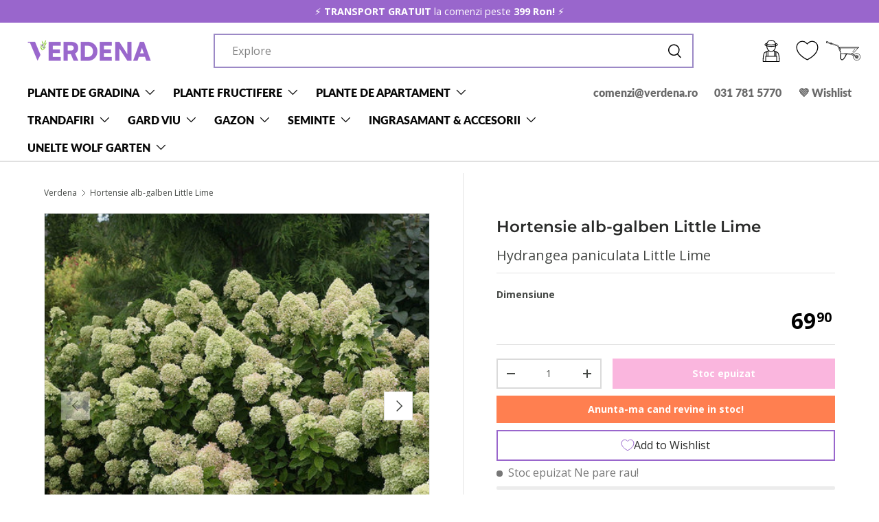

--- FILE ---
content_type: text/html; charset=utf-8
request_url: https://verdena.ro/products/hortensie-little-lime
body_size: 104012
content:
<!doctype html>
<html class="no-js" lang="ro-RO" dir="ltr">
  
<head>
	<script src="//verdena.ro/cdn/shop/files/pandectes-rules.js?v=6603829681201385359"></script>
	
	<!-- Google Tag Manager -->
<script>(function(w,d,s,l,i){w[l]=w[l]||[];w[l].push({'gtm.start':
new Date().getTime(),event:'gtm.js'});var f=d.getElementsByTagName(s)[0],
j=d.createElement(s),dl=l!='dataLayer'?'&l='+l:'';j.async=true;j.src=
'https://www.googletagmanager.com/gtm.js?id='+i+dl;f.parentNode.insertBefore(j,f);
})(window,document,'script','dataLayer','GTM-N4BDLNWV');</script>
<!-- End Google Tag Manager --><meta charset="utf-8">
<meta name="viewport" content="width=device-width,initial-scale=1">
<title>Hortensie alb-galben Little Lime | Verdena &ndash; VERDENA</title><link rel="canonical" href="https://verdena.ro/products/hortensie-little-lime"><link rel="icon" href="//verdena.ro/cdn/shop/files/Favicon_Varianta_2.png?crop=center&height=48&v=1707148719&width=48" type="image/png">
  <link rel="apple-touch-icon" href="//verdena.ro/cdn/shop/files/Favicon_Varianta_2.png?crop=center&height=180&v=1707148719&width=180"><meta name="description" content="Cumpara Hortensie alb-galben Little Lime pentru un design spectaculos. Ai drept de retur 14 zile. Beneficiaza de Garantia Prinderii 90 de zile."><meta property="og:site_name" content="VERDENA">
<meta property="og:url" content="https://verdena.ro/products/hortensie-little-lime">
<meta property="og:title" content="Hortensie alb-galben Little Lime | Verdena">
<meta property="og:type" content="product">
<meta property="og:description" content="Cumpara Hortensie alb-galben Little Lime pentru un design spectaculos. Ai drept de retur 14 zile. Beneficiaza de Garantia Prinderii 90 de zile."><meta property="og:image" content="http://verdena.ro/cdn/shop/products/hortensie-alb-galben-little-lime-987431.jpg?crop=center&height=1200&v=1678445459&width=1200">
  <meta property="og:image:secure_url" content="https://verdena.ro/cdn/shop/products/hortensie-alb-galben-little-lime-987431.jpg?crop=center&height=1200&v=1678445459&width=1200">
  <meta property="og:image:width" content="1000">
  <meta property="og:image:height" content="1000"><meta property="og:price:amount" content="69,90">
  <meta property="og:price:currency" content="RON"><meta name="twitter:card" content="summary_large_image">
<meta name="twitter:title" content="Hortensie alb-galben Little Lime | Verdena">
<meta name="twitter:description" content="Cumpara Hortensie alb-galben Little Lime pentru un design spectaculos. Ai drept de retur 14 zile. Beneficiaza de Garantia Prinderii 90 de zile.">
<link rel="preload" href="//verdena.ro/cdn/shop/t/180/assets/main.css?v=8972694324718125511741731101" as="style">
  <link rel="stylesheet" href="//verdena.ro/cdn/shop/t/180/assets/custom.css?v=25711365399704859911742469770"><style data-shopify>
@font-face {
  font-family: "Open Sans";
  font-weight: 400;
  font-style: normal;
  font-display: swap;
  src: url("//verdena.ro/cdn/fonts/open_sans/opensans_n4.c32e4d4eca5273f6d4ee95ddf54b5bbb75fc9b61.woff2") format("woff2"),
       url("//verdena.ro/cdn/fonts/open_sans/opensans_n4.5f3406f8d94162b37bfa232b486ac93ee892406d.woff") format("woff");
}
@font-face {
  font-family: "Open Sans";
  font-weight: 700;
  font-style: normal;
  font-display: swap;
  src: url("//verdena.ro/cdn/fonts/open_sans/opensans_n7.a9393be1574ea8606c68f4441806b2711d0d13e4.woff2") format("woff2"),
       url("//verdena.ro/cdn/fonts/open_sans/opensans_n7.7b8af34a6ebf52beb1a4c1d8c73ad6910ec2e553.woff") format("woff");
}
@font-face {
  font-family: "Open Sans";
  font-weight: 400;
  font-style: italic;
  font-display: swap;
  src: url("//verdena.ro/cdn/fonts/open_sans/opensans_i4.6f1d45f7a46916cc95c694aab32ecbf7509cbf33.woff2") format("woff2"),
       url("//verdena.ro/cdn/fonts/open_sans/opensans_i4.4efaa52d5a57aa9a57c1556cc2b7465d18839daa.woff") format("woff");
}
@font-face {
  font-family: "Open Sans";
  font-weight: 700;
  font-style: italic;
  font-display: swap;
  src: url("//verdena.ro/cdn/fonts/open_sans/opensans_i7.916ced2e2ce15f7fcd95d196601a15e7b89ee9a4.woff2") format("woff2"),
       url("//verdena.ro/cdn/fonts/open_sans/opensans_i7.99a9cff8c86ea65461de497ade3d515a98f8b32a.woff") format("woff");
}
@font-face {
  font-family: Montserrat;
  font-weight: 600;
  font-style: normal;
  font-display: swap;
  src: url("//verdena.ro/cdn/fonts/montserrat/montserrat_n6.1326b3e84230700ef15b3a29fb520639977513e0.woff2") format("woff2"),
       url("//verdena.ro/cdn/fonts/montserrat/montserrat_n6.652f051080eb14192330daceed8cd53dfdc5ead9.woff") format("woff");
}
@font-face {
  font-family: Lato;
  font-weight: 800;
  font-style: normal;
  font-display: swap;
  src: url("//verdena.ro/cdn/fonts/lato/lato_n8.1117b90add05215dbc8fbc91c5f9d67872eb3fb3.woff2") format("woff2"),
       url("//verdena.ro/cdn/fonts/lato/lato_n8.6bcabf8485cf657fec14e0a6e1af25cf01733df7.woff") format("woff");
}
:root {
      --bg-color: 255 255 255 / 1.0;
      --bg-color-og: 255 255 255 / 1.0;
      --heading-color: 42 43 42;
      --text-color: 69 72 69;
      --text-color-og: 69 72 69;
      --scrollbar-color: 69 72 69;
      --link-color: 153 102 204;
      --link-color-og: 153 102 204;
      --star-color: 255 219 88;--swatch-border-color-default: 218 218 218;
        --swatch-border-color-active: 162 164 162;
        --swatch-card-size: 24px;
        --swatch-variant-picker-size: 64px;--color-scheme-1-bg: 255 255 255 / 1.0;
      --color-scheme-1-grad: ;
      --color-scheme-1-heading: 42 43 42;
      --color-scheme-1-text: 69 72 69;
      --color-scheme-1-btn-bg: 243 74 173;
      --color-scheme-1-btn-text: 255 255 255;
      --color-scheme-1-btn-bg-hover: 246 115 192;--color-scheme-2-bg: 34 30 33 / 1.0;
      --color-scheme-2-grad: ;
      --color-scheme-2-heading: 255 255 255;
      --color-scheme-2-text: 255 255 255;
      --color-scheme-2-btn-bg: 243 74 173;
      --color-scheme-2-btn-text: 255 255 255;
      --color-scheme-2-btn-bg-hover: 246 115 192;--color-scheme-3-bg: 243 74 173 / 1.0;
      --color-scheme-3-grad: ;
      --color-scheme-3-heading: 255 255 255;
      --color-scheme-3-text: 255 255 255;
      --color-scheme-3-btn-bg: 42 43 42;
      --color-scheme-3-btn-text: 255 255 255;
      --color-scheme-3-btn-bg-hover: 82 83 82;

      --drawer-bg-color: 255 255 255 / 1.0;
      --drawer-text-color: 42 43 42;

      --panel-bg-color: 244 244 244 / 1.0;
      --panel-heading-color: 42 43 42;
      --panel-text-color: 42 43 42;

      --in-stock-text-color: 155 210 82;
      --low-stock-text-color: 243 74 173;
      --very-low-stock-text-color: 218 53 150;
      --no-stock-text-color: 119 119 119;
      --no-stock-backordered-text-color: 119 119 119;

      --error-bg-color: 252 237 238;
      --error-text-color: 218 53 150;
      --success-bg-color: 245 255 231;
      --success-text-color: 155 210 82;
      --info-bg-color: 228 237 250;
      --info-text-color: 101 149 237;

      --heading-font-family: Montserrat, sans-serif;
      --heading-font-style: normal;
      --heading-font-weight: 600;
      --heading-scale-start: 4;

      --navigation-font-family: Lato, sans-serif;
      --navigation-font-style: normal;
      --navigation-font-weight: 800;--heading-text-transform: none;
--subheading-text-transform: none;
      --body-font-family: "Open Sans", sans-serif;
      --body-font-style: normal;
      --body-font-weight: 400;
      --body-font-size: 16;

      --section-gap: 48;
      --heading-gap: calc(8 * var(--space-unit));--grid-column-gap: 20px;--btn-bg-color: 153 102 204;
      --btn-bg-hover-color: 176 136 216;
      --btn-text-color: 255 255 255;
      --btn-bg-color-og: 153 102 204;
      --btn-text-color-og: 255 255 255;
      --btn-alt-bg-color: 255 255 255;
      --btn-alt-bg-alpha: 1.0;
      --btn-alt-text-color: 119 119 119;
      --btn-border-width: 2px;
      --btn-padding-y: 12px;

      

      --btn-lg-border-radius: 50%;
      --btn-icon-border-radius: 50%;
      --input-with-btn-inner-radius: var(--btn-border-radius);

      --input-bg-color: 255 255 255 / 1.0;
      --input-text-color: 69 72 69;
      --input-border-width: 2px;
      --input-border-radius: 0px;
      --textarea-border-radius: 0px;
      --input-bg-color-diff-3: #f7f7f7;
      --input-bg-color-diff-6: #f0f0f0;

      --modal-border-radius: 16px;
      --modal-overlay-color: 0 0 0;
      --modal-overlay-opacity: 0.4;
      --drawer-border-radius: 16px;
      --overlay-border-radius: 0px;

      --custom-label-bg-color: 255 181 3;
      --custom-label-text-color: 255 255 255;--sale-label-bg-color: 243 74 173;
      --sale-label-text-color: 255 255 255;--sold-out-label-bg-color: 42 43 42;
      --sold-out-label-text-color: 255 255 255;--new-label-bg-color: 155 210 82;
      --new-label-text-color: 255 255 255;--preorder-label-bg-color: 101 149 237;
      --preorder-label-text-color: 255 255 255;

      --collection-label-color: 255 219 88;

      --page-width: 1590px;
      --gutter-sm: 20px;
      --gutter-md: 32px;
      --gutter-lg: 64px;

      --payment-terms-bg-color: #ffffff;

      --coll-card-bg-color: #F9F9F9;
      --coll-card-border-color: #f2f2f2;

      --card-highlight-bg-color: #F9F9F9;
      --card-highlight-text-color: 85 85 85;
      --card-highlight-border-color: #E1E1E1;--blend-bg-color: #f4f4f4;

      --reading-width: 48em;
    }

    @media (max-width: 769px) {
      :root {
        --reading-width: 36em;
      }
    }
  </style><link rel="stylesheet" href="//verdena.ro/cdn/shop/t/180/assets/main.css?v=8972694324718125511741731101">
  <script src="//verdena.ro/cdn/shop/t/180/assets/main.js?v=76476094356780495751741731101" defer="defer"></script>
  <script src="https://cdnjs.cloudflare.com/ajax/libs/jquery/2.1.3/jquery.min.js"></script><link rel="preload" href="//verdena.ro/cdn/fonts/open_sans/opensans_n4.c32e4d4eca5273f6d4ee95ddf54b5bbb75fc9b61.woff2" as="font" type="font/woff2" crossorigin fetchpriority="high"><link rel="preload" href="//verdena.ro/cdn/fonts/montserrat/montserrat_n6.1326b3e84230700ef15b3a29fb520639977513e0.woff2" as="font" type="font/woff2" crossorigin fetchpriority="high"><link rel="stylesheet" href="//verdena.ro/cdn/shop/t/180/assets/swatches.css?v=6460081292905129901741731101" media="print" onload="this.media='all'">
    <noscript><link rel="stylesheet" href="//verdena.ro/cdn/shop/t/180/assets/swatches.css?v=6460081292905129901741731101"></noscript><script>window.performance && window.performance.mark && window.performance.mark('shopify.content_for_header.start');</script><meta name="google-site-verification" content="PyykhjhZhADr99kjcJls7TwhNwa_vVNRGb-2DpMRbvE">
<meta name="google-site-verification" content="KaSyOoGXJHWAvGuaVFRKeIUkVIFPiyt-6Fjn1i-l6EM">
<meta name="google-site-verification" content="2qLd2GOB_KI69YFFO3H7okOmHiN3lk9FHzw_rHKwPa0">
<meta id="shopify-digital-wallet" name="shopify-digital-wallet" content="/53164835013/digital_wallets/dialog">
<meta name="shopify-checkout-api-token" content="8c6446b040ebbdf70834608ad191b7b6">
<link rel="alternate" type="application/json+oembed" href="https://verdena.ro/products/hortensie-little-lime.oembed">
<script async="async" src="/checkouts/internal/preloads.js?locale=ro-RO"></script>
<link rel="preconnect" href="https://shop.app" crossorigin="anonymous">
<script async="async" src="https://shop.app/checkouts/internal/preloads.js?locale=ro-RO&shop_id=53164835013" crossorigin="anonymous"></script>
<script id="apple-pay-shop-capabilities" type="application/json">{"shopId":53164835013,"countryCode":"RO","currencyCode":"RON","merchantCapabilities":["supports3DS"],"merchantId":"gid:\/\/shopify\/Shop\/53164835013","merchantName":"VERDENA","requiredBillingContactFields":["postalAddress","email","phone"],"requiredShippingContactFields":["postalAddress","email","phone"],"shippingType":"shipping","supportedNetworks":["visa","maestro","masterCard","amex"],"total":{"type":"pending","label":"VERDENA","amount":"1.00"},"shopifyPaymentsEnabled":true,"supportsSubscriptions":true}</script>
<script id="shopify-features" type="application/json">{"accessToken":"8c6446b040ebbdf70834608ad191b7b6","betas":["rich-media-storefront-analytics"],"domain":"verdena.ro","predictiveSearch":true,"shopId":53164835013,"locale":"ro"}</script>
<script>var Shopify = Shopify || {};
Shopify.shop = "gradinapro.myshopify.com";
Shopify.locale = "ro-RO";
Shopify.currency = {"active":"RON","rate":"1.0"};
Shopify.country = "RO";
Shopify.theme = {"name":"VERDENA ACTIVE THEME UPDATE 12.03.2025","id":178547884359,"schema_name":"Enterprise","schema_version":"1.6.2","theme_store_id":1657,"role":"main"};
Shopify.theme.handle = "null";
Shopify.theme.style = {"id":null,"handle":null};
Shopify.cdnHost = "verdena.ro/cdn";
Shopify.routes = Shopify.routes || {};
Shopify.routes.root = "/";</script>
<script type="module">!function(o){(o.Shopify=o.Shopify||{}).modules=!0}(window);</script>
<script>!function(o){function n(){var o=[];function n(){o.push(Array.prototype.slice.apply(arguments))}return n.q=o,n}var t=o.Shopify=o.Shopify||{};t.loadFeatures=n(),t.autoloadFeatures=n()}(window);</script>
<script>
  window.ShopifyPay = window.ShopifyPay || {};
  window.ShopifyPay.apiHost = "shop.app\/pay";
  window.ShopifyPay.redirectState = null;
</script>
<script id="shop-js-analytics" type="application/json">{"pageType":"product"}</script>
<script defer="defer" async type="module" src="//verdena.ro/cdn/shopifycloud/shop-js/modules/v2/client.init-shop-cart-sync_BrMiuKTl.ro-RO.esm.js"></script>
<script defer="defer" async type="module" src="//verdena.ro/cdn/shopifycloud/shop-js/modules/v2/chunk.common_Du-6Yuvl.esm.js"></script>
<script defer="defer" async type="module" src="//verdena.ro/cdn/shopifycloud/shop-js/modules/v2/chunk.modal_D8avCJSe.esm.js"></script>
<script type="module">
  await import("//verdena.ro/cdn/shopifycloud/shop-js/modules/v2/client.init-shop-cart-sync_BrMiuKTl.ro-RO.esm.js");
await import("//verdena.ro/cdn/shopifycloud/shop-js/modules/v2/chunk.common_Du-6Yuvl.esm.js");
await import("//verdena.ro/cdn/shopifycloud/shop-js/modules/v2/chunk.modal_D8avCJSe.esm.js");

  window.Shopify.SignInWithShop?.initShopCartSync?.({"fedCMEnabled":true,"windoidEnabled":true});

</script>
<script>
  window.Shopify = window.Shopify || {};
  if (!window.Shopify.featureAssets) window.Shopify.featureAssets = {};
  window.Shopify.featureAssets['shop-js'] = {"shop-cart-sync":["modules/v2/client.shop-cart-sync_Bp7X4LQ1.ro-RO.esm.js","modules/v2/chunk.common_Du-6Yuvl.esm.js","modules/v2/chunk.modal_D8avCJSe.esm.js"],"init-fed-cm":["modules/v2/client.init-fed-cm_DuE-ns2e.ro-RO.esm.js","modules/v2/chunk.common_Du-6Yuvl.esm.js","modules/v2/chunk.modal_D8avCJSe.esm.js"],"shop-cash-offers":["modules/v2/client.shop-cash-offers_6aHy8Phm.ro-RO.esm.js","modules/v2/chunk.common_Du-6Yuvl.esm.js","modules/v2/chunk.modal_D8avCJSe.esm.js"],"shop-login-button":["modules/v2/client.shop-login-button_BNFIn51Q.ro-RO.esm.js","modules/v2/chunk.common_Du-6Yuvl.esm.js","modules/v2/chunk.modal_D8avCJSe.esm.js"],"pay-button":["modules/v2/client.pay-button_DLQjo-OA.ro-RO.esm.js","modules/v2/chunk.common_Du-6Yuvl.esm.js","modules/v2/chunk.modal_D8avCJSe.esm.js"],"shop-button":["modules/v2/client.shop-button_BDU707kN.ro-RO.esm.js","modules/v2/chunk.common_Du-6Yuvl.esm.js","modules/v2/chunk.modal_D8avCJSe.esm.js"],"avatar":["modules/v2/client.avatar_BTnouDA3.ro-RO.esm.js"],"init-windoid":["modules/v2/client.init-windoid_BQrvIFMh.ro-RO.esm.js","modules/v2/chunk.common_Du-6Yuvl.esm.js","modules/v2/chunk.modal_D8avCJSe.esm.js"],"init-shop-for-new-customer-accounts":["modules/v2/client.init-shop-for-new-customer-accounts_C8KOzu3y.ro-RO.esm.js","modules/v2/client.shop-login-button_BNFIn51Q.ro-RO.esm.js","modules/v2/chunk.common_Du-6Yuvl.esm.js","modules/v2/chunk.modal_D8avCJSe.esm.js"],"init-shop-email-lookup-coordinator":["modules/v2/client.init-shop-email-lookup-coordinator__9TtXBv2.ro-RO.esm.js","modules/v2/chunk.common_Du-6Yuvl.esm.js","modules/v2/chunk.modal_D8avCJSe.esm.js"],"init-shop-cart-sync":["modules/v2/client.init-shop-cart-sync_BrMiuKTl.ro-RO.esm.js","modules/v2/chunk.common_Du-6Yuvl.esm.js","modules/v2/chunk.modal_D8avCJSe.esm.js"],"shop-toast-manager":["modules/v2/client.shop-toast-manager_C1MlZj6H.ro-RO.esm.js","modules/v2/chunk.common_Du-6Yuvl.esm.js","modules/v2/chunk.modal_D8avCJSe.esm.js"],"init-customer-accounts":["modules/v2/client.init-customer-accounts_BzG1pprG.ro-RO.esm.js","modules/v2/client.shop-login-button_BNFIn51Q.ro-RO.esm.js","modules/v2/chunk.common_Du-6Yuvl.esm.js","modules/v2/chunk.modal_D8avCJSe.esm.js"],"init-customer-accounts-sign-up":["modules/v2/client.init-customer-accounts-sign-up_CPdHa5Ca.ro-RO.esm.js","modules/v2/client.shop-login-button_BNFIn51Q.ro-RO.esm.js","modules/v2/chunk.common_Du-6Yuvl.esm.js","modules/v2/chunk.modal_D8avCJSe.esm.js"],"shop-follow-button":["modules/v2/client.shop-follow-button_BM-JKRSD.ro-RO.esm.js","modules/v2/chunk.common_Du-6Yuvl.esm.js","modules/v2/chunk.modal_D8avCJSe.esm.js"],"checkout-modal":["modules/v2/client.checkout-modal_DiMV7JjF.ro-RO.esm.js","modules/v2/chunk.common_Du-6Yuvl.esm.js","modules/v2/chunk.modal_D8avCJSe.esm.js"],"shop-login":["modules/v2/client.shop-login_Blqz5Vc5.ro-RO.esm.js","modules/v2/chunk.common_Du-6Yuvl.esm.js","modules/v2/chunk.modal_D8avCJSe.esm.js"],"lead-capture":["modules/v2/client.lead-capture_1VTdTt94.ro-RO.esm.js","modules/v2/chunk.common_Du-6Yuvl.esm.js","modules/v2/chunk.modal_D8avCJSe.esm.js"],"payment-terms":["modules/v2/client.payment-terms_D1C-Icdv.ro-RO.esm.js","modules/v2/chunk.common_Du-6Yuvl.esm.js","modules/v2/chunk.modal_D8avCJSe.esm.js"]};
</script>
<script>(function() {
  var isLoaded = false;
  function asyncLoad() {
    if (isLoaded) return;
    isLoaded = true;
    var urls = ["https:\/\/cdn.jsdelivr.net\/gh\/apphq\/slidecart-dist@master\/slidecarthq-forward.js?4\u0026shop=gradinapro.myshopify.com","https:\/\/wiser.expertvillagemedia.com\/assets\/js\/wiser_script.js?shop=gradinapro.myshopify.com","https:\/\/reconvert-cdn.com\/assets\/js\/store_reconvert_node.js?v=2\u0026scid=ZjI3NWM5NDFhOTBhYTVmNWIyZmM0NDE3NWViMjg1YWIuNTAxNTkzN2U3ODA5ZmVlMjRkNmYwZTIxNWU5ZDVkZDY=\u0026shop=gradinapro.myshopify.com"];
    for (var i = 0; i < urls.length; i++) {
      var s = document.createElement('script');
      s.type = 'text/javascript';
      s.async = true;
      s.src = urls[i];
      var x = document.getElementsByTagName('script')[0];
      x.parentNode.insertBefore(s, x);
    }
  };
  if(window.attachEvent) {
    window.attachEvent('onload', asyncLoad);
  } else {
    window.addEventListener('load', asyncLoad, false);
  }
})();</script>
<script id="__st">var __st={"a":53164835013,"offset":7200,"reqid":"bdd64f7a-ea58-49f7-8d06-afbc35888816-1769096623","pageurl":"verdena.ro\/products\/hortensie-little-lime","u":"501394501e81","p":"product","rtyp":"product","rid":8026028310749};</script>
<script>window.ShopifyPaypalV4VisibilityTracking = true;</script>
<script id="captcha-bootstrap">!function(){'use strict';const t='contact',e='account',n='new_comment',o=[[t,t],['blogs',n],['comments',n],[t,'customer']],c=[[e,'customer_login'],[e,'guest_login'],[e,'recover_customer_password'],[e,'create_customer']],r=t=>t.map((([t,e])=>`form[action*='/${t}']:not([data-nocaptcha='true']) input[name='form_type'][value='${e}']`)).join(','),a=t=>()=>t?[...document.querySelectorAll(t)].map((t=>t.form)):[];function s(){const t=[...o],e=r(t);return a(e)}const i='password',u='form_key',d=['recaptcha-v3-token','g-recaptcha-response','h-captcha-response',i],f=()=>{try{return window.sessionStorage}catch{return}},m='__shopify_v',_=t=>t.elements[u];function p(t,e,n=!1){try{const o=window.sessionStorage,c=JSON.parse(o.getItem(e)),{data:r}=function(t){const{data:e,action:n}=t;return t[m]||n?{data:e,action:n}:{data:t,action:n}}(c);for(const[e,n]of Object.entries(r))t.elements[e]&&(t.elements[e].value=n);n&&o.removeItem(e)}catch(o){console.error('form repopulation failed',{error:o})}}const l='form_type',E='cptcha';function T(t){t.dataset[E]=!0}const w=window,h=w.document,L='Shopify',v='ce_forms',y='captcha';let A=!1;((t,e)=>{const n=(g='f06e6c50-85a8-45c8-87d0-21a2b65856fe',I='https://cdn.shopify.com/shopifycloud/storefront-forms-hcaptcha/ce_storefront_forms_captcha_hcaptcha.v1.5.2.iife.js',D={infoText:'Protejat prin hCaptcha',privacyText:'Confidențialitate',termsText:'Condiții'},(t,e,n)=>{const o=w[L][v],c=o.bindForm;if(c)return c(t,g,e,D).then(n);var r;o.q.push([[t,g,e,D],n]),r=I,A||(h.body.append(Object.assign(h.createElement('script'),{id:'captcha-provider',async:!0,src:r})),A=!0)});var g,I,D;w[L]=w[L]||{},w[L][v]=w[L][v]||{},w[L][v].q=[],w[L][y]=w[L][y]||{},w[L][y].protect=function(t,e){n(t,void 0,e),T(t)},Object.freeze(w[L][y]),function(t,e,n,w,h,L){const[v,y,A,g]=function(t,e,n){const i=e?o:[],u=t?c:[],d=[...i,...u],f=r(d),m=r(i),_=r(d.filter((([t,e])=>n.includes(e))));return[a(f),a(m),a(_),s()]}(w,h,L),I=t=>{const e=t.target;return e instanceof HTMLFormElement?e:e&&e.form},D=t=>v().includes(t);t.addEventListener('submit',(t=>{const e=I(t);if(!e)return;const n=D(e)&&!e.dataset.hcaptchaBound&&!e.dataset.recaptchaBound,o=_(e),c=g().includes(e)&&(!o||!o.value);(n||c)&&t.preventDefault(),c&&!n&&(function(t){try{if(!f())return;!function(t){const e=f();if(!e)return;const n=_(t);if(!n)return;const o=n.value;o&&e.removeItem(o)}(t);const e=Array.from(Array(32),(()=>Math.random().toString(36)[2])).join('');!function(t,e){_(t)||t.append(Object.assign(document.createElement('input'),{type:'hidden',name:u})),t.elements[u].value=e}(t,e),function(t,e){const n=f();if(!n)return;const o=[...t.querySelectorAll(`input[type='${i}']`)].map((({name:t})=>t)),c=[...d,...o],r={};for(const[a,s]of new FormData(t).entries())c.includes(a)||(r[a]=s);n.setItem(e,JSON.stringify({[m]:1,action:t.action,data:r}))}(t,e)}catch(e){console.error('failed to persist form',e)}}(e),e.submit())}));const S=(t,e)=>{t&&!t.dataset[E]&&(n(t,e.some((e=>e===t))),T(t))};for(const o of['focusin','change'])t.addEventListener(o,(t=>{const e=I(t);D(e)&&S(e,y())}));const B=e.get('form_key'),M=e.get(l),P=B&&M;t.addEventListener('DOMContentLoaded',(()=>{const t=y();if(P)for(const e of t)e.elements[l].value===M&&p(e,B);[...new Set([...A(),...v().filter((t=>'true'===t.dataset.shopifyCaptcha))])].forEach((e=>S(e,t)))}))}(h,new URLSearchParams(w.location.search),n,t,e,['guest_login'])})(!1,!0)}();</script>
<script integrity="sha256-4kQ18oKyAcykRKYeNunJcIwy7WH5gtpwJnB7kiuLZ1E=" data-source-attribution="shopify.loadfeatures" defer="defer" src="//verdena.ro/cdn/shopifycloud/storefront/assets/storefront/load_feature-a0a9edcb.js" crossorigin="anonymous"></script>
<script crossorigin="anonymous" defer="defer" src="//verdena.ro/cdn/shopifycloud/storefront/assets/shopify_pay/storefront-65b4c6d7.js?v=20250812"></script>
<script data-source-attribution="shopify.dynamic_checkout.dynamic.init">var Shopify=Shopify||{};Shopify.PaymentButton=Shopify.PaymentButton||{isStorefrontPortableWallets:!0,init:function(){window.Shopify.PaymentButton.init=function(){};var t=document.createElement("script");t.src="https://verdena.ro/cdn/shopifycloud/portable-wallets/latest/portable-wallets.ro.js",t.type="module",document.head.appendChild(t)}};
</script>
<script data-source-attribution="shopify.dynamic_checkout.buyer_consent">
  function portableWalletsHideBuyerConsent(e){var t=document.getElementById("shopify-buyer-consent"),n=document.getElementById("shopify-subscription-policy-button");t&&n&&(t.classList.add("hidden"),t.setAttribute("aria-hidden","true"),n.removeEventListener("click",e))}function portableWalletsShowBuyerConsent(e){var t=document.getElementById("shopify-buyer-consent"),n=document.getElementById("shopify-subscription-policy-button");t&&n&&(t.classList.remove("hidden"),t.removeAttribute("aria-hidden"),n.addEventListener("click",e))}window.Shopify?.PaymentButton&&(window.Shopify.PaymentButton.hideBuyerConsent=portableWalletsHideBuyerConsent,window.Shopify.PaymentButton.showBuyerConsent=portableWalletsShowBuyerConsent);
</script>
<script data-source-attribution="shopify.dynamic_checkout.cart.bootstrap">document.addEventListener("DOMContentLoaded",(function(){function t(){return document.querySelector("shopify-accelerated-checkout-cart, shopify-accelerated-checkout")}if(t())Shopify.PaymentButton.init();else{new MutationObserver((function(e,n){t()&&(Shopify.PaymentButton.init(),n.disconnect())})).observe(document.body,{childList:!0,subtree:!0})}}));
</script>
<link id="shopify-accelerated-checkout-styles" rel="stylesheet" media="screen" href="https://verdena.ro/cdn/shopifycloud/portable-wallets/latest/accelerated-checkout-backwards-compat.css" crossorigin="anonymous">
<style id="shopify-accelerated-checkout-cart">
        #shopify-buyer-consent {
  margin-top: 1em;
  display: inline-block;
  width: 100%;
}

#shopify-buyer-consent.hidden {
  display: none;
}

#shopify-subscription-policy-button {
  background: none;
  border: none;
  padding: 0;
  text-decoration: underline;
  font-size: inherit;
  cursor: pointer;
}

#shopify-subscription-policy-button::before {
  box-shadow: none;
}

      </style>
<script id="sections-script" data-sections="header,footer" defer="defer" src="//verdena.ro/cdn/shop/t/180/compiled_assets/scripts.js?v=29904"></script>
<script>window.performance && window.performance.mark && window.performance.mark('shopify.content_for_header.end');</script>


  <script>document.documentElement.className = document.documentElement.className.replace('no-js', 'js');</script><!-- CC Custom Head Start --><!-- CC Custom Head End --><!-- BEGIN app block: shopify://apps/pandectes-gdpr/blocks/banner/58c0baa2-6cc1-480c-9ea6-38d6d559556a -->
  
    
      <!-- TCF is active, scripts are loaded above -->
      
        <script>
          if (!window.PandectesRulesSettings) {
            window.PandectesRulesSettings = {"store":{"id":53164835013,"adminMode":false,"headless":false,"storefrontRootDomain":"","checkoutRootDomain":"","storefrontAccessToken":""},"banner":{"revokableTrigger":false,"cookiesBlockedByDefault":"-1","hybridStrict":true,"isActive":true},"geolocation":{"brOnly":false,"caOnly":false,"chOnly":false,"euOnly":false,"jpOnly":false,"thOnly":false,"canadaOnly":false,"canadaLaw25":false,"canadaPipeda":false,"globalVisibility":true},"blocker":{"isActive":true,"googleConsentMode":{"isActive":true,"id":"","analyticsId":"","adStorageCategory":4,"analyticsStorageCategory":2,"functionalityStorageCategory":1,"personalizationStorageCategory":1,"securityStorageCategory":0,"customEvent":true,"redactData":true,"urlPassthrough":false,"dataLayerProperty":"dataLayer"},"facebookPixel":{"isActive":false,"id":"","ldu":false},"microsoft":{},"clarity":{},"rakuten":{"isActive":false,"cmp":false,"ccpa":false},"gpcIsActive":false,"defaultBlocked":7,"patterns":{"whiteList":[],"blackList":{"1":["google-analytics.com|googletagmanager.com/gtag/destination|googletagmanager.com/gtag/js?id=UA|googletagmanager.com/gtag/js?id=G"],"2":[],"4":["googletagmanager.com/gtag/js\\?id=AW|googleadservices.com","static.klaviyo.com|www.klaviyo.com|static-tracking.klaviyo.com|a.klaviyo.com","connect.facebook.net"],"8":[]},"iframesWhiteList":[],"iframesBlackList":{"1":["www.youtube.com|www.youtube-nocookie.com"],"2":[],"4":[],"8":[]},"beaconsWhiteList":[],"beaconsBlackList":{"1":[],"2":[],"4":[],"8":[]}}}};
            const rulesScript = document.createElement('script');
            window.PandectesRulesSettings.auto = true;
            rulesScript.src = "https://cdn.shopify.com/extensions/019be439-d987-77f1-acec-51375980d6df/gdpr-241/assets/pandectes-rules.js";
            const firstChild = document.head.firstChild;
            document.head.insertBefore(rulesScript, firstChild);
          }
        </script>
      
      <script>
        
          window.PandectesSettings = {"store":{"id":53164835013,"plan":"enterprise","theme":"DUBLICATE PARKHYA THEME UPDATE 12.03.2025","primaryLocale":"ro","adminMode":false,"headless":false,"storefrontRootDomain":"","checkoutRootDomain":"","storefrontAccessToken":""},"tsPublished":1760969251,"declaration":{"showType":false,"showPurpose":true,"showProvider":true,"declIntroText":"Bun venit la sectiunea noastra dedicata gestiunii cookie-urilor pe Verdena.ro! Ne angajam sa iti oferim o navigare sigura si personalizata. Prin utilizarea cookie-urilor, ne straduim sa optimizam functionalitatea site-ului, sa analizam performanta acestuia si sa iti furnizam o experienta cat mai apropiata de interesele tale.\n\nIata cum sunt clasificate cookie-urile noastre:\n\nCookie-uri esentiale: Sunt indispensabile pentru operarea corecta a site-ului nostru. Ele asigura functii de baza, cum ar fi navigarea pe pagina si accesul la zonele sigure ale site-ului. Din acest motiv, nu pot fi dezactivate.\n\nCookie-uri de performanta si analiza: Ne ajuta sa intelegem modul in care vizitatorii interactioneaza cu site-ul, furnizand informatii despre zonele vizitate, timpul petrecut pe site si orice probleme intampinate, cum ar fi mesaje de eroare.\n\nCookie-uri de marketing si personalizare: Aceste cookie-uri urmaresc activitatea de navigare pentru a permite adaptarea reclamelor la interesele tale si a oferi o experienta personalizata.\n\nIn aceasta sectiune, ai libertatea de a-ti ajusta preferintele legate de cookie-uri, alegand categoriile care iti sunt permise. Retine ca blocarea anumitor tipuri de cookie-uri poate impacta experienta ta pe site-ul nostru si serviciile pe care le putem oferi.\n\nGestioneaza-ti preferintele cu incredere si exploreaza detaliat fiecare categorie pentru a face alegeri informate.","showDateGenerated":true},"language":{"unpublished":[],"languageMode":"Single","fallbackLanguage":"ro","languageDetection":"browser","languagesSupported":[]},"texts":{"managed":{"headerText":{"ro":"Vă respectăm confidențialitatea"},"consentText":{"ro":"Bine ai venit pe Verdena.ro! Folosim cookie-uri pentru a-ti personaliza continutul, a imbunatati interactiunile sociale si a analiza traficul. Informatiile tale sunt partajate cu parteneri de incredere pentru analiza si publicitate, care pot folosi date aditionale de la tine sau colectate separat.\n\nAlege cum vrei sa folosim cookie-urile:\n\nAccepta toate pentru acces complet la functionalitati.\nPersonalizeaza setarile pentru a selecta tipurile de cookie-uri folosite."},"linkText":{"ro":"Lista Cookies"},"imprintText":{"ro":"Imprima"},"googleLinkText":{"ro":"Termenii de confidențialitate Google"},"allowButtonText":{"ro":"Accept"},"denyButtonText":{"ro":"Declin"},"dismissButtonText":{"ro":"Bine"},"leaveSiteButtonText":{"ro":"Părăsiți acest site"},"preferencesButtonText":{"ro":"Preferinte"},"cookiePolicyText":{"ro":"Politica privind cookie-urile"},"preferencesPopupTitleText":{"ro":"Gestionati preferintele de consimtamant"},"preferencesPopupIntroText":{"ro":"La Verdena.ro, respectam intimitatea ta si ne angajam sa protejam datele personale. Utilizam cookie-uri pentru a-ti imbunatati experienta pe site, a analiza performanta site-ului si a-ti oferi continut personalizat.\n\nCategorii de cookie-uri:\n\nCookie-uri esentiale: Acestea sunt necesare pentru functionarea corecta a site-ului nostru si nu pot fi dezactivate. Ele sunt setate doar ca raspuns la actiunile efectuate de tine, cum ar fi setarea preferintelor de confidentialitate, autentificarea sau completarea formularelor.\n\nCookie-uri de analiza si performanta: Ne ajuta sa intelegem cum interactionezi cu site-ul nostru, sa monitorizam performanta acestuia, astfel incat sa putem imbunatati continuu experienta ta.\n\nCookie-uri de marketing si personalizare: Ne permit sa iti personalizam continutul si sa iti aratam publicitatea care este relevanta pentru interesele tale.\n\nPoti alege sa accepti toate cookie-urile, sa personalizezi setarile in functie de preferintele tale sau sa refuzi cookie-urile non-esentiale. Retine ca refuzul anumitor tipuri de cookie-uri poate afecta experienta ta pe site."},"preferencesPopupSaveButtonText":{"ro":"Salvati preferintele"},"preferencesPopupCloseButtonText":{"ro":"Inchide"},"preferencesPopupAcceptAllButtonText":{"ro":"Accepta toate"},"preferencesPopupRejectAllButtonText":{"ro":"Respingeti toate"},"cookiesDetailsText":{"ro":"Detalii despre cookie-uri"},"preferencesPopupAlwaysAllowedText":{"ro":"Mereu permis"},"accessSectionParagraphText":{"ro":"Aveți dreptul de a vă putea accesa datele în orice moment."},"accessSectionTitleText":{"ro":"Portabilitatea datelor"},"accessSectionAccountInfoActionText":{"ro":"Date personale"},"accessSectionDownloadReportActionText":{"ro":"Descarca toate"},"accessSectionGDPRRequestsActionText":{"ro":"Solicitări ale persoanei vizate"},"accessSectionOrdersRecordsActionText":{"ro":"Comenzi"},"rectificationSectionParagraphText":{"ro":"Aveți dreptul de a solicita actualizarea datelor dvs. ori de câte ori credeți că este adecvat."},"rectificationSectionTitleText":{"ro":"Rectificarea datelor"},"rectificationCommentPlaceholder":{"ro":"Descrieți ce doriți să fiți actualizat"},"rectificationCommentValidationError":{"ro":"Comentariul este obligatoriu"},"rectificationSectionEditAccountActionText":{"ro":"Solicitați o actualizare"},"erasureSectionTitleText":{"ro":"Dreptul de a fi uitat"},"erasureSectionParagraphText":{"ro":"Aveți dreptul să solicitați ștergerea tuturor datelor dvs. După aceea, nu veți mai putea accesa contul dvs."},"erasureSectionRequestDeletionActionText":{"ro":"Solicitați ștergerea datelor cu caracter personal"},"consentDate":{"ro":"Data consimțământului"},"consentId":{"ro":"ID de consimțământ"},"consentSectionChangeConsentActionText":{"ro":"Schimbați preferința de consimțământ"},"consentSectionConsentedText":{"ro":"Ați fost de acord cu politica de cookie-uri a acestui site web pe"},"consentSectionNoConsentText":{"ro":"Nu ați consimțit politica de cookie-uri a acestui site web."},"consentSectionTitleText":{"ro":"Consimțământul dumneavoastră pentru cookie-uri"},"consentStatus":{"ro":"Preferință de consimțământ"},"confirmationFailureMessage":{"ro":"Solicitarea dvs. nu a fost confirmată. Încercați din nou și dacă problema persistă, contactați proprietarul magazinului pentru asistență"},"confirmationFailureTitle":{"ro":"A apărut o problemă"},"confirmationSuccessMessage":{"ro":"Vom reveni în curând la cererea dvs."},"confirmationSuccessTitle":{"ro":"Solicitarea dvs. este confirmată"},"guestsSupportEmailFailureMessage":{"ro":"Solicitarea dvs. nu a fost trimisă. Încercați din nou și dacă problema persistă, contactați proprietarul magazinului pentru asistență."},"guestsSupportEmailFailureTitle":{"ro":"A apărut o problemă"},"guestsSupportEmailPlaceholder":{"ro":"Adresa de e-mail"},"guestsSupportEmailSuccessMessage":{"ro":"Dacă sunteți înregistrat ca client al acestui magazin, în curând veți primi un e-mail cu instrucțiuni despre cum să procedați."},"guestsSupportEmailSuccessTitle":{"ro":"Vă mulțumim pentru cererea dvs"},"guestsSupportEmailValidationError":{"ro":"E-mailul nu este valid"},"guestsSupportInfoText":{"ro":"Vă rugăm să vă conectați cu contul dvs. de client pentru a continua."},"submitButton":{"ro":"Trimite"},"submittingButton":{"ro":"Se trimite ..."},"cancelButton":{"ro":"Anulare"},"declIntroText":{"ro":"Bun venit la sectiunea noastra dedicata gestiunii cookie-urilor pe Verdena.ro! Ne angajam sa iti oferim o navigare sigura si personalizata. Prin utilizarea cookie-urilor, ne straduim sa optimizam functionalitatea site-ului, sa analizam performanta acestuia si sa iti furnizam o experienta cat mai apropiata de interesele tale.\n\nIata cum sunt clasificate cookie-urile noastre:\n\nCookie-uri esentiale: Sunt indispensabile pentru operarea corecta a site-ului nostru. Ele asigura functii de baza, cum ar fi navigarea pe pagina si accesul la zonele sigure ale site-ului. Din acest motiv, nu pot fi dezactivate.\n\nCookie-uri de performanta si analiza: Ne ajuta sa intelegem modul in care vizitatorii interactioneaza cu site-ul, furnizand informatii despre zonele vizitate, timpul petrecut pe site si orice probleme intampinate, cum ar fi mesaje de eroare.\n\nCookie-uri de marketing si personalizare: Aceste cookie-uri urmaresc activitatea de navigare pentru a permite adaptarea reclamelor la interesele tale si a oferi o experienta personalizata.\n\nIn aceasta sectiune, ai libertatea de a-ti ajusta preferintele legate de cookie-uri, alegand categoriile care iti sunt permise. Retine ca blocarea anumitor tipuri de cookie-uri poate impacta experienta ta pe site-ul nostru si serviciile pe care le putem oferi.\n\nGestioneaza-ti preferintele cu incredere si exploreaza detaliat fiecare categorie pentru a face alegeri informate."},"declName":{"ro":"Nume"},"declPurpose":{"ro":"Scop"},"declType":{"ro":"Tip"},"declRetention":{"ro":"Retenţie"},"declProvider":{"ro":"Furnizor"},"declFirstParty":{"ro":"First-party"},"declThirdParty":{"ro":"Terț"},"declSeconds":{"ro":"secunde"},"declMinutes":{"ro":"minute"},"declHours":{"ro":"ore"},"declDays":{"ro":"zile"},"declWeeks":{"ro":"săptămână(i)"},"declMonths":{"ro":"luni"},"declYears":{"ro":"ani"},"declSession":{"ro":"Sesiune"},"declDomain":{"ro":"Domeniu"},"declPath":{"ro":"cale"}},"categories":{"strictlyNecessaryCookiesTitleText":{"ro":"Cookie-uri strict necesare"},"strictlyNecessaryCookiesDescriptionText":{"ro":"Aceste cookie-uri sunt esențiale pentru a vă permite să vă deplasați pe site-ul web și să utilizați caracteristicile acestuia, cum ar fi accesarea zonelor securizate ale site-ului web. Site-ul web nu poate funcționa corect fără aceste cookie-uri."},"functionalityCookiesTitleText":{"ro":"Cookie-uri funcționale"},"functionalityCookiesDescriptionText":{"ro":"Aceste cookie-uri permit site-ului să ofere funcționalități și personalizare îmbunătățite. Acestea pot fi setate de noi sau de furnizori terți ale căror servicii le-am adăugat pe paginile noastre. Dacă nu permiteți aceste cookie-uri, este posibil ca unele sau toate aceste servicii să nu funcționeze corect."},"performanceCookiesTitleText":{"ro":"Cookie-uri de performanță"},"performanceCookiesDescriptionText":{"ro":"Aceste cookie-uri ne permit să monitorizăm și să îmbunătățim performanța site-ului nostru web. De exemplu, acestea ne permit să numărăm vizitele, să identificăm sursele de trafic și să vedem ce părți ale site-ului sunt cele mai populare."},"targetingCookiesTitleText":{"ro":"Cookie-uri de marketing"},"targetingCookiesDescriptionText":{"ro":"Aceste cookie-uri pot fi setate prin intermediul site-ului nostru de către partenerii noștri publicitari. Acestea pot fi utilizate de acele companii pentru a-ți construi un profil al intereselor și pentru a-ți arăta reclame relevante pe alte site-uri. Nu stochează în mod direct informații personale, ci se bazează pe identificarea unică a browserului și a dispozitivului dvs. de internet. Dacă nu permiteți aceste cookie-uri, veți experimenta publicitate mai puțin direcționată."},"unclassifiedCookiesTitleText":{"ro":"Cookie-uri neclasificate"},"unclassifiedCookiesDescriptionText":{"ro":"Cookie-urile neclasificate sunt cookie-uri pe care suntem în curs de clasificare, împreună cu furnizorii de cookie-uri individuale."}},"auto":{}},"library":{"previewMode":false,"fadeInTimeout":0,"defaultBlocked":-1,"showLink":true,"showImprintLink":false,"showGoogleLink":true,"enabled":true,"cookie":{"expiryDays":365,"secure":true,"domain":""},"dismissOnScroll":false,"dismissOnWindowClick":false,"dismissOnTimeout":false,"palette":{"popup":{"background":"#FF7F50","backgroundForCalculations":{"a":1,"b":80,"g":127,"r":255},"text":"#F9F9F9"},"button":{"background":"#9BD252","backgroundForCalculations":{"a":1,"b":82,"g":210,"r":155},"text":"#3F0045","textForCalculation":{"a":1,"b":69,"g":0,"r":63},"border":"transparent"}},"content":{"href":"https://verdena.ro/pages/lista-cookies","imprintHref":"/","close":"&#10005;","target":"_blank","logo":"<img class=\"cc-banner-logo\" style=\"max-height: 40px;\" src=\"https://gradinapro.myshopify.com/cdn/shop/files/pandectes-banner-logo.png\" alt=\"Cookie banner\" />"},"window":"<div role=\"dialog\" aria-label=\"{{header}}\" aria-describedby=\"cookieconsent:desc\" id=\"pandectes-banner\" class=\"cc-window-wrapper cc-bottom-center-wrapper\"><div class=\"pd-cookie-banner-window cc-window {{classes}}\"><!--googleoff: all-->{{children}}<!--googleon: all--></div></div>","compliance":{"custom":"<div class=\"cc-compliance cc-highlight\">{{preferences}}{{allow}}</div>"},"type":"custom","layouts":{"basic":"{{logo}}{{messagelink}}{{compliance}}"},"position":"bottom-center","theme":"edgeless","revokable":false,"animateRevokable":false,"revokableReset":false,"revokableLogoUrl":"https://gradinapro.myshopify.com/cdn/shop/files/pandectes-reopen-logo.png","revokablePlacement":"bottom-left","revokableMarginHorizontal":15,"revokableMarginVertical":15,"static":false,"autoAttach":true,"hasTransition":false,"blacklistPage":["/policies/privacy-policy"],"elements":{"close":"<button aria-label=\"Inchide\" type=\"button\" class=\"cc-close\">{{close}}</button>","dismiss":"<button type=\"button\" class=\"cc-btn cc-btn-decision cc-dismiss\">{{dismiss}}</button>","allow":"<button type=\"button\" class=\"cc-btn cc-btn-decision cc-allow\">{{allow}}</button>","deny":"<button type=\"button\" class=\"cc-btn cc-btn-decision cc-deny\">{{deny}}</button>","preferences":"<button type=\"button\" class=\"cc-btn cc-settings\" onclick=\"Pandectes.fn.openPreferences()\">{{preferences}}</button>"}},"geolocation":{"brOnly":false,"caOnly":false,"chOnly":false,"euOnly":false,"jpOnly":false,"thOnly":false,"canadaOnly":false,"canadaLaw25":false,"canadaPipeda":false,"globalVisibility":true},"dsr":{"guestsSupport":false,"accessSectionDownloadReportAuto":false},"banner":{"resetTs":1707988329,"extraCss":"        .cc-banner-logo {max-width: 71em!important;}    @media(min-width: 768px) {.cc-window.cc-floating{max-width: 71em!important;width: 71em!important;}}    .cc-message, .pd-cookie-banner-window .cc-header, .cc-logo {text-align: left}    .cc-window-wrapper{z-index: 2147483647;}    .cc-window{z-index: 2147483647;font-size: 12px!important;font-family: inherit;}    .pd-cookie-banner-window .cc-header{font-size: 12px!important;font-family: inherit;}    .pd-cp-ui{font-family: inherit; background-color: #FF7F50;color:#F9F9F9;}    button.pd-cp-btn, a.pd-cp-btn{background-color:#9BD252;color:#3F0045!important;}    input + .pd-cp-preferences-slider{background-color: rgba(249, 249, 249, 0.3)}    .pd-cp-scrolling-section::-webkit-scrollbar{background-color: rgba(249, 249, 249, 0.3)}    input:checked + .pd-cp-preferences-slider{background-color: rgba(249, 249, 249, 1)}    .pd-cp-scrolling-section::-webkit-scrollbar-thumb {background-color: rgba(249, 249, 249, 1)}    .pd-cp-ui-close{color:#F9F9F9;}    .pd-cp-preferences-slider:before{background-color: #FF7F50}    .pd-cp-title:before {border-color: #F9F9F9!important}    .pd-cp-preferences-slider{background-color:#F9F9F9}    .pd-cp-toggle{color:#F9F9F9!important}    @media(max-width:699px) {.pd-cp-ui-close-top svg {fill: #F9F9F9}}    .pd-cp-toggle:hover,.pd-cp-toggle:visited,.pd-cp-toggle:active{color:#F9F9F9!important}    .pd-cookie-banner-window {box-shadow: 0 0 18px rgb(0 0 0 / 20%);}  .cc-deny {background: #FF7F50 !important; color: #FFFFFF !important;}","customJavascript":{"useButtons":true},"showPoweredBy":false,"logoHeight":40,"revokableTrigger":false,"hybridStrict":true,"cookiesBlockedByDefault":"7","isActive":true,"implicitSavePreferences":true,"cookieIcon":false,"blockBots":false,"showCookiesDetails":true,"hasTransition":false,"blockingPage":false,"showOnlyLandingPage":false,"leaveSiteUrl":"https://www.google.com","linkRespectStoreLang":false},"cookies":{"0":[{"name":"keep_alive","type":"http","domain":"verdena.ro","path":"/","provider":"Shopify","firstParty":true,"retention":"30 minute(s)","session":false,"expires":30,"unit":"declMinutes","purpose":{"ro":"Folosit în legătură cu localizarea cumpărătorului."}},{"name":"secure_customer_sig","type":"http","domain":"verdena.ro","path":"/","provider":"Shopify","firstParty":true,"retention":"1 year(s)","session":false,"expires":1,"unit":"declYears","purpose":{"ro":"Folosit în legătură cu autentificarea clientului."}},{"name":"cart_currency","type":"http","domain":"verdena.ro","path":"/","provider":"Shopify","firstParty":true,"retention":"2 ","session":false,"expires":2,"unit":"declSession","purpose":{"ro":"Cookie-ul este necesar pentru funcția securizată de checkout și plată de pe site. Această funcție este oferită de shopify.com."}},{"name":"localization","type":"http","domain":"verdena.ro","path":"/","provider":"Shopify","firstParty":true,"retention":"1 year(s)","session":false,"expires":1,"unit":"declYears","purpose":{"ro":"Localizarea magazinului Shopify"}},{"name":"shopify_pay_redirect","type":"http","domain":"verdena.ro","path":"/","provider":"Shopify","firstParty":true,"retention":"1 hour(s)","session":false,"expires":1,"unit":"declHours","purpose":{"ro":"Cookie-ul este necesar pentru funcția securizată de checkout și plată de pe site. Această funcție este oferită de shopify.com."}},{"name":"_cmp_a","type":"http","domain":".verdena.ro","path":"/","provider":"Shopify","firstParty":true,"retention":"1 day(s)","session":false,"expires":1,"unit":"declDays","purpose":{"ro":"Folosit pentru gestionarea setărilor de confidențialitate ale clienților."}},{"name":"_tracking_consent","type":"http","domain":".verdena.ro","path":"/","provider":"Shopify","firstParty":true,"retention":"1 year(s)","session":false,"expires":1,"unit":"declYears","purpose":{"ro":"Preferințe de urmărire."}},{"name":"_secure_session_id","type":"http","domain":"verdena.ro","path":"/","provider":"Shopify","firstParty":true,"retention":"1 month(s)","session":false,"expires":1,"unit":"declMonths","purpose":{"ro":"Folosit în legătură cu navigarea printr-o vitrină."}},{"name":"_pandectes_gdpr","type":"http","domain":".verdena.ro","path":"/","provider":"Pandectes","firstParty":true,"retention":"1 year(s)","session":false,"expires":1,"unit":"declYears","purpose":{"ro":"Folosit pentru funcționalitatea bannerului de consimțământ pentru cookie-uri."}},{"name":"cart_ts","type":"http","domain":"verdena.ro","path":"/","provider":"Shopify","firstParty":true,"retention":"2 ","session":false,"expires":2,"unit":"declSession","purpose":{"ro":"Folosit în legătură cu checkout."}},{"name":"cart_sig","type":"http","domain":"verdena.ro","path":"/","provider":"Shopify","firstParty":true,"retention":"2 ","session":false,"expires":2,"unit":"declSession","purpose":{"ro":"Analize Shopify."}},{"name":"dynamic_checkout_shown_on_cart","type":"http","domain":"verdena.ro","path":"/","provider":"Shopify","firstParty":true,"retention":"30 minute(s)","session":false,"expires":30,"unit":"declMinutes","purpose":{"ro":"Folosit în legătură cu checkout."}},{"name":"cart","type":"http","domain":"verdena.ro","path":"/","provider":"Shopify","firstParty":true,"retention":"2 ","session":false,"expires":2,"unit":"declSession","purpose":{"ro":"Necesar pentru funcționalitatea coșului de cumpărături de pe site."}},{"name":"OptanonConsent","type":"http","domain":".verdena.ro","path":"/","provider":"One Trust","firstParty":true,"retention":"1 year(s)","session":false,"expires":1,"unit":"declYears","purpose":{"ro":""}},{"name":"OptanonAlertBoxClosed","type":"http","domain":".verdena.ro","path":"/","provider":"OneTrust","firstParty":true,"retention":"1 year(s)","session":false,"expires":1,"unit":"declYears","purpose":{"ro":"Acest cookie este utilizat de OneTrust pentru a reține dacă bannerul de consimțământ privind cookie-urile a fost închis de utilizator, prevenind afișarea repetată a acestuia."}},{"name":"__wsCartStatus","type":"html_local","domain":"https://verdena.ro","path":"/","provider":"Wishlist King","firstParty":true,"retention":"Local Storage","session":false,"expires":1,"unit":"declYears","purpose":{"ro":""}},{"name":"local-storage-test","type":"html_local","domain":"https://verdena.ro","path":"/","provider":"Shopify","firstParty":true,"retention":"Local Storage","session":false,"expires":1,"unit":"declYears","purpose":{"ro":"Acest cookie este utilizat pentru a verifica dacă funcționalitatea Local Storage este suportată de browserul utilizatorului, asigurând o experiență optimă de navigare."}},{"name":"test","type":"html_local","domain":"https://verdena.ro","path":"/","provider":"Shopify","firstParty":true,"retention":"Local Storage","session":false,"expires":1,"unit":"declYears","purpose":{"ro":"Acest cookie este utilizat pentru a testa funcționalități tehnice pe site, cum ar fi verificarea compatibilității browserului cu anumite caracteristici."}},{"name":"loglevel","type":"html_local","domain":"https://verdena.ro","path":"/","provider":"Shopify","firstParty":true,"retention":"Local Storage","session":false,"expires":1,"unit":"declYears","purpose":{"ro":"Acest cookie este utilizat pentru a seta nivelul de jurnalizare (loglevel) pentru depanare și monitorizarea funcționalității site-ului."}},{"name":"__storage_test__","type":"html_local","domain":"https://verdena.ro","path":"/","provider":"Shopify","firstParty":true,"retention":"Local Storage","session":false,"expires":1,"unit":"declYears","purpose":{"ro":"Acest cookie este utilizat pentru a verifica dacă Local Storage sau Session Storage este suportat de browserul utilizatorului, asigurând funcționalitatea corectă a site-ului."}}],"1":[{"name":"evm_related_browse","type":"http","domain":"verdena.ro","path":"/","provider":"Shopify","firstParty":true,"retention":"3 day(s)","session":false,"expires":3,"unit":"declDays","purpose":{"ro":"Acest cookie urmărește produsele vizualizate recent de utilizatori pentru a afișa articole similare și pentru a oferi recomandări personalizate în timpul navigării pe site."}},{"name":"_kla_test","type":"html_local","domain":"https://verdena.ro","path":"/","provider":"Klaviyo","firstParty":true,"retention":"Local Storage","session":false,"expires":1,"unit":"declYears","purpose":{"ro":""}},{"name":"wis_customer_browsed","type":"html_local","domain":"https://verdena.ro","path":"/","provider":"Wiser","firstParty":true,"retention":"Local Storage","session":false,"expires":1,"unit":"declYears","purpose":{"ro":"Acest cookie este utilizat pentru a urmări produsele vizualizate recent de utilizator și pentru a oferi recomandări personalizate în timpul navigării pe site."}},{"name":"__kla_viewed","type":"html_local","domain":"https://verdena.ro","path":"/","provider":"Klaviyo","firstParty":true,"retention":"Local Storage","session":false,"expires":1,"unit":"declYears","purpose":{"ro":""}},{"name":"cc-shake-page-count","type":"html_session","domain":"https://verdena.ro","path":"/","provider":"Shopify","firstParty":true,"retention":"Session","session":true,"expires":1,"unit":"declYears","purpose":{"ro":"Acest cookie este utilizat pentru a număra câte pagini au fost vizualizate de un utilizator într-o sesiune, îmbunătățind experiența de navigare."}},{"name":"wisede_browse_2024-02-15","type":"html_local","domain":"https://verdena.ro","path":"/","provider":"Wiser","firstParty":true,"retention":"Local Storage","session":false,"expires":1,"unit":"declYears","purpose":{"ro":"Acest cookie este utilizat pentru a urmări activitatea de navigare a utilizatorilor, afișând produse recomandate sau îmbunătățind experiența pe site."}},{"name":"cc-recently-viewed","type":"html_local","domain":"https://verdena.ro","path":"/","provider":"Shopify","firstParty":true,"retention":"Local Storage","session":false,"expires":1,"unit":"declYears","purpose":{"ro":"Acest cookie salvează produsele recent vizualizate de utilizator pentru a îmbunătăți experiența de navigare pe site."}}],"2":[{"name":"_orig_referrer","type":"http","domain":".verdena.ro","path":"/","provider":"Shopify","firstParty":true,"retention":"2 ","session":false,"expires":2,"unit":"declSession","purpose":{"ro":"Urmărește paginile de destinație."}},{"name":"_landing_page","type":"http","domain":".verdena.ro","path":"/","provider":"Shopify","firstParty":true,"retention":"2 ","session":false,"expires":2,"unit":"declSession","purpose":{"ro":"Urmărește paginile de destinație."}},{"name":"_shopify_s","type":"http","domain":".verdena.ro","path":"/","provider":"Shopify","firstParty":true,"retention":"30 minute(s)","session":false,"expires":30,"unit":"declMinutes","purpose":{"ro":"Analize Shopify."}},{"name":"_shopify_sa_t","type":"http","domain":"verdena.ro","path":"/","provider":"Shopify","firstParty":true,"retention":"30 minute(s)","session":false,"expires":30,"unit":"declMinutes","purpose":{"ro":"Analize Shopify legate de marketing și recomandări."}},{"name":"_shopify_y","type":"http","domain":".verdena.ro","path":"/","provider":"Shopify","firstParty":true,"retention":"1 year(s)","session":false,"expires":1,"unit":"declYears","purpose":{"ro":"Analize Shopify."}},{"name":"_ga","type":"http","domain":".verdena.ro","path":"/","provider":"Google","firstParty":true,"retention":"1 year(s)","session":false,"expires":1,"unit":"declYears","purpose":{"ro":"Cookie-ul este setat de Google Analytics cu funcționalitate necunoscută"}},{"name":"_shopify_sa_p","type":"http","domain":"verdena.ro","path":"/","provider":"Shopify","firstParty":true,"retention":"30 minute(s)","session":false,"expires":30,"unit":"declMinutes","purpose":{"ro":"Analize Shopify legate de marketing și recomandări."}},{"name":"_gid","type":"http","domain":".verdena.ro","path":"/","provider":"Google","firstParty":true,"retention":"1 day(s)","session":false,"expires":1,"unit":"declDays","purpose":{"ro":"Cookie-ul este plasat de Google Analytics pentru a număra și urmări afișările de pagină."}},{"name":"_gat","type":"http","domain":".verdena.ro","path":"/","provider":"Google","firstParty":true,"retention":"1 minute(s)","session":false,"expires":1,"unit":"declMinutes","purpose":{"ro":"Cookie-ul este plasat de Google Analytics pentru a filtra solicitările de la roboți."}},{"name":"_shopify_s","type":"http","domain":"ro","path":"/","provider":"Shopify","firstParty":false,"retention":"Session","session":true,"expires":1,"unit":"declSeconds","purpose":{"ro":"Analize Shopify."}},{"name":"_boomr_clss","type":"html_local","domain":"https://verdena.ro","path":"/","provider":"Shopify","firstParty":true,"retention":"Local Storage","session":false,"expires":1,"unit":"declYears","purpose":{"ro":"Folosit pentru a monitoriza și optimiza performanța magazinelor Shopify."}},{"name":"_ga_P0LF2WBW4J","type":"http","domain":".verdena.ro","path":"/","provider":"Google","firstParty":true,"retention":"1 year(s)","session":false,"expires":1,"unit":"declYears","purpose":{"ro":""}},{"name":"_gd1707988455689","type":"http","domain":"verdena.ro","path":"/","provider":"Google Analytics","firstParty":true,"retention":"Session","session":true,"expires":1,"unit":"declSeconds","purpose":{"ro":"Acest cookie este utilizat de Google Analytics pentru a colecta date anonime despre vizitele utilizatorilor pe site, cum ar fi numărul de vizitatori și comportamentul de navigare, pentru a îmbunătăți performanța site-ului."}},{"name":"_gd1707988459883","type":"http","domain":"verdena.ro","path":"/","provider":"Google Analytics","firstParty":true,"retention":"Session","session":true,"expires":1,"unit":"declSeconds","purpose":{"ro":"Acest cookie este utilizat de Google Analytics pentru a colecta date anonime despre vizitele utilizatorilor pe site, cum ar fi numărul de vizitatori și comportamentul de navigare, pentru a îmbunătăți performanța site-ului."}},{"name":"_ga_F4MVBJ13XQ","type":"http","domain":".verdena.ro","path":"/","provider":"Google","firstParty":true,"retention":"1 year(s)","session":false,"expires":1,"unit":"declYears","purpose":{"ro":""}},{"name":"_gd1707988460024","type":"http","domain":"verdena.ro","path":"/","provider":"Google Analytics","firstParty":true,"retention":"Session","session":true,"expires":1,"unit":"declSeconds","purpose":{"ro":"Acest cookie este utilizat de Google Analytics pentru a colecta date anonime despre vizitele utilizatorilor pe site, cum ar fi numărul de vizitatori și comportamentul de navigare, pentru a îmbunătăți performanța site-ului."}},{"name":"_wiser_csrf_evm","type":"http","domain":".wiser.expertvillagemedia.com","path":"/","provider":"Wiser","firstParty":false,"retention":"Session","session":true,"expires":-54,"unit":"declYears","purpose":{"ro":""}},{"name":"_gd1707988456101","type":"http","domain":"verdena.ro","path":"/","provider":"Google Analytics","firstParty":true,"retention":"Session","session":true,"expires":1,"unit":"declSeconds","purpose":{"ro":"Acest cookie este utilizat de Google Analytics pentru a colecta date anonime despre vizitele utilizatorilor pe site, cum ar fi numărul de vizitatori și comportamentul de navigare, pentru a îmbunătăți performanța site-ului."}},{"name":"_gd1707988480693","type":"http","domain":"verdena.ro","path":"/","provider":"Google Analytics","firstParty":true,"retention":"Session","session":true,"expires":1,"unit":"declSeconds","purpose":{"ro":"Acest cookie este utilizat de Google Analytics pentru a colecta date anonime despre vizitele utilizatorilor pe site, cum ar fi numărul de vizitatori și comportamentul de navigare, pentru a îmbunătăți performanța site-ului."}},{"name":"_gd1707988462978","type":"http","domain":"verdena.ro","path":"/","provider":"Google Analytics","firstParty":true,"retention":"Session","session":true,"expires":1,"unit":"declSeconds","purpose":{"ro":"Acest cookie este utilizat de Google Analytics pentru a colecta date anonime despre vizitele utilizatorilor pe site, cum ar fi numărul de vizitatori și comportamentul de navigare, pentru a îmbunătăți performanța site-ului."}},{"name":"_gd1707988466135","type":"http","domain":"verdena.ro","path":"/","provider":"Google Analytics","firstParty":true,"retention":"Session","session":true,"expires":1,"unit":"declSeconds","purpose":{"ro":"Acest cookie este utilizat de Google Analytics pentru a colecta date anonime despre vizitele utilizatorilor pe site, cum ar fi numărul de vizitatori și comportamentul de navigare, pentru a îmbunătăți performanța site-ului."}},{"name":"_gd1707988469889","type":"http","domain":"verdena.ro","path":"/","provider":"Google Analytics","firstParty":true,"retention":"Session","session":true,"expires":1,"unit":"declSeconds","purpose":{"ro":"Acest cookie este utilizat de Google Analytics pentru a colecta date anonime despre vizitele utilizatorilor pe site, cum ar fi numărul de vizitatori și comportamentul de navigare, pentru a îmbunătăți performanța site-ului."}},{"name":"_gd1707988518318","type":"http","domain":"verdena.ro","path":"/","provider":"Google Analytics","firstParty":true,"retention":"Session","session":true,"expires":1,"unit":"declSeconds","purpose":{"ro":"Acest cookie este utilizat de Google Analytics pentru a colecta date anonime despre vizitele utilizatorilor pe site, cum ar fi numărul de vizitatori și comportamentul de navigare, pentru a îmbunătăți performanța site-ului."}},{"name":"_gd1707988556350","type":"http","domain":"verdena.ro","path":"/","provider":"Google Analytics","firstParty":true,"retention":"Session","session":true,"expires":1,"unit":"declSeconds","purpose":{"ro":"Acest cookie este utilizat de Google Analytics pentru a colecta date anonime despre vizitele utilizatorilor pe site, cum ar fi numărul de vizitatori și comportamentul de navigare, pentru a îmbunătăți performanța site-ului."}},{"name":"_gd1707988514775","type":"http","domain":"verdena.ro","path":"/","provider":"Google Analytics","firstParty":true,"retention":"Session","session":true,"expires":1,"unit":"declSeconds","purpose":{"ro":"Acest cookie este utilizat de Google Analytics pentru a colecta date anonime despre vizitele utilizatorilor pe site, cum ar fi numărul de vizitatori și comportamentul de navigare, pentru a îmbunătăți performanța site-ului."}},{"name":"_gd1707988514783","type":"http","domain":"verdena.ro","path":"/","provider":"Google Analytics","firstParty":true,"retention":"Session","session":true,"expires":1,"unit":"declSeconds","purpose":{"ro":"Acest cookie este utilizat de Google Analytics pentru a colecta date anonime despre vizitele utilizatorilor pe site, cum ar fi numărul de vizitatori și comportamentul de navigare, pentru a îmbunătăți performanța site-ului."}},{"name":"_gd1707988518036","type":"http","domain":"verdena.ro","path":"/","provider":"Google Analytics","firstParty":true,"retention":"Session","session":true,"expires":1,"unit":"declSeconds","purpose":{"ro":"Acest cookie este utilizat de Google Analytics pentru a colecta date anonime despre vizitele utilizatorilor pe site, cum ar fi numărul de vizitatori și comportamentul de navigare, pentru a îmbunătăți performanța site-ului."}},{"name":"_gd1707988560811","type":"http","domain":"verdena.ro","path":"/","provider":"Google Analytics","firstParty":true,"retention":"Session","session":true,"expires":1,"unit":"declSeconds","purpose":{"ro":"Acest cookie este utilizat de Google Analytics pentru a colecta date anonime despre vizitele utilizatorilor pe site, cum ar fi numărul de vizitatori și comportamentul de navigare, pentru a îmbunătăți performanța site-ului."}},{"name":"_gd1707988561051","type":"http","domain":"verdena.ro","path":"/","provider":"Google Analytics","firstParty":true,"retention":"Session","session":true,"expires":1,"unit":"declSeconds","purpose":{"ro":"Acest cookie este utilizat de Google Analytics pentru a colecta date anonime despre vizitele utilizatorilor pe site, cum ar fi numărul de vizitatori și comportamentul de navigare, pentru a îmbunătăți performanța site-ului."}},{"name":"_gd1707988645267","type":"http","domain":"verdena.ro","path":"/","provider":"Google Analytics","firstParty":true,"retention":"Session","session":true,"expires":1,"unit":"declSeconds","purpose":{"ro":"Acest cookie este utilizat de Google Analytics pentru a colecta date anonime despre vizitele utilizatorilor pe site, cum ar fi numărul de vizitatori și comportamentul de navigare, pentru a îmbunătăți performanța site-ului."}},{"name":"_gd1707988607912","type":"http","domain":"verdena.ro","path":"/","provider":"Google Analytics","firstParty":true,"retention":"Session","session":true,"expires":1,"unit":"declSeconds","purpose":{"ro":"Acest cookie este utilizat de Google Analytics pentru a colecta date anonime despre vizitele utilizatorilor pe site, cum ar fi numărul de vizitatori și comportamentul de navigare, pentru a îmbunătăți performanța site-ului."}},{"name":"_gd1707988607745","type":"http","domain":"verdena.ro","path":"/","provider":"Google Analytics","firstParty":true,"retention":"Session","session":true,"expires":1,"unit":"declSeconds","purpose":{"ro":"Acest cookie este utilizat de Google Analytics pentru a colecta date anonime despre vizitele utilizatorilor pe site, cum ar fi numărul de vizitatori și comportamentul de navigare, pentru a îmbunătăți performanța site-ului."}},{"name":"_gd1707988645254","type":"http","domain":"verdena.ro","path":"/","provider":"Google Analytics","firstParty":true,"retention":"Session","session":true,"expires":1,"unit":"declSeconds","purpose":{"ro":"Acest cookie este utilizat de Google Analytics pentru a colecta date anonime despre vizitele utilizatorilor pe site, cum ar fi numărul de vizitatori și comportamentul de navigare, pentru a îmbunătăți performanța site-ului."}},{"name":"stamped_app_key","type":"html_local","domain":"https://verdena.ro","path":"/","provider":"stamped","firstParty":true,"retention":"Local Storage","session":false,"expires":1,"unit":"declYears","purpose":{"ro":""}},{"name":"wi_related_browse","type":"html_local","domain":"https://verdena.ro","path":"/","provider":"wiser","firstParty":true,"retention":"Local Storage","session":false,"expires":1,"unit":"declYears","purpose":{"ro":""}},{"name":"bugsnag-anonymous-id","type":"html_local","domain":"https://pay.shopify.com","path":"/","provider":"Unknown","firstParty":false,"retention":"Local Storage","session":false,"expires":1,"unit":"declYears","purpose":{"ro":"Acest cookie este utilizat de Bugsnag pentru a identifica în mod anonim utilizatorii și a monitoriza erorile tehnice în timpul utilizării site-ului, fără a colecta date personale."}},{"name":"wi_recent_products","type":"html_local","domain":"https://verdena.ro","path":"/","provider":"wiser","firstParty":true,"retention":"Local Storage","session":false,"expires":1,"unit":"declYears","purpose":{"ro":""}}],"4":[{"name":"_fbp","type":"http","domain":".verdena.ro","path":"/","provider":"Facebook","firstParty":true,"retention":"3 month(s)","session":false,"expires":3,"unit":"declMonths","purpose":{"ro":"Cookie-ul este plasat de Facebook pentru a urmări vizitele pe site-uri web."}},{"name":"__kla_id","type":"http","domain":"verdena.ro","path":"/","provider":"Klaviyo","firstParty":true,"retention":"1 year(s)","session":false,"expires":1,"unit":"declYears","purpose":{"ro":"Urmărește când cineva dă clic printr-un e-mail Klaviyo către site-ul tău web"}},{"name":"po_visitor","type":"http","domain":"verdena.ro","path":"/","provider":"Pushowl","firstParty":true,"retention":"1 year(s)","session":false,"expires":1,"unit":"declYears","purpose":{"ro":"Folosit de Pushowl pentru a monitoriza activitatea asociată a utilizatorilor din magazin."}},{"name":"test_cookie","type":"http","domain":".doubleclick.net","path":"/","provider":"Google","firstParty":false,"retention":"15 minute(s)","session":false,"expires":15,"unit":"declMinutes","purpose":{"ro":"Pentru a măsura acțiunile vizitatorilor după ce aceștia fac clic dintr-o reclamă. Expiră după fiecare vizită."}},{"name":"wpm-domain-test","type":"http","domain":"ro","path":"/","provider":"Shopify","firstParty":false,"retention":"Session","session":true,"expires":1,"unit":"declSeconds","purpose":{"ro":"Folosit pentru a testa stocarea parametrilor despre produsele adăugate în coș sau moneda de plată"}},{"name":"_gcl_au","type":"http","domain":".verdena.ro","path":"/","provider":"Google","firstParty":true,"retention":"3 month(s)","session":false,"expires":3,"unit":"declMonths","purpose":{"ro":"Cookie-ul este plasat de Google Tag Manager pentru a urmări conversiile."}},{"name":"wpm-domain-test","type":"http","domain":"verdena.ro","path":"/","provider":"Shopify","firstParty":true,"retention":"Session","session":true,"expires":1,"unit":"declSeconds","purpose":{"ro":"Folosit pentru a testa stocarea parametrilor despre produsele adăugate în coș sau moneda de plată"}},{"name":"IDE","type":"http","domain":".doubleclick.net","path":"/","provider":"Google","firstParty":false,"retention":"1 year(s)","session":false,"expires":1,"unit":"declYears","purpose":{"ro":"Pentru a măsura acțiunile vizitatorilor după ce aceștia fac clic dintr-o reclamă. Expiră după 1 an."}},{"name":"lastExternalReferrer","type":"html_local","domain":"https://verdena.ro","path":"/","provider":"Facebook","firstParty":true,"retention":"Local Storage","session":false,"expires":1,"unit":"declYears","purpose":{"ro":"Detectează modul în care utilizatorul a ajuns pe site prin înregistrarea ultimei adrese URL."}},{"name":"lastExternalReferrerTime","type":"html_local","domain":"https://verdena.ro","path":"/","provider":"Facebook","firstParty":true,"retention":"Local Storage","session":false,"expires":1,"unit":"declYears","purpose":{"ro":"Conține marcajul de timp al ultimei actualizări a cookie-ului lastExternalReferrer."}},{"name":"pushowl_original_url_params","type":"html_local","domain":"https://verdena.ro","path":"/","provider":"Pushowl","firstParty":true,"retention":"Local Storage","session":false,"expires":1,"unit":"declYears","purpose":{"ro":""}},{"name":"pushowl_visitor_token","type":"html_local","domain":"https://verdena.ro","path":"/","provider":"Pushowl","firstParty":true,"retention":"Local Storage","session":false,"expires":1,"unit":"declYears","purpose":{"ro":""}},{"name":"NID","type":"http","domain":".google.com","path":"/","provider":"Google","firstParty":false,"retention":"6 month(s)","session":false,"expires":6,"unit":"declMonths","purpose":{"ro":"Acest cookie este utilizat de Google pentru a memora preferințele utilizatorului și pentru a personaliza anunțurile afișate pe site-uri care folosesc serviciile Google."}},{"name":"klaviyoOnsite","type":"html_local","domain":"https://verdena.ro","path":"/","provider":"Klaviyo","firstParty":true,"retention":"Local Storage","session":false,"expires":1,"unit":"declYears","purpose":{"ro":""}},{"name":"klaviyoPagesVisitCount","type":"html_session","domain":"https://verdena.ro","path":"/","provider":"Klaviyo","firstParty":true,"retention":"Session","session":true,"expires":1,"unit":"declYears","purpose":{"ro":""}},{"name":"pushowl_task_type","type":"html_session","domain":"https://verdena.ro","path":"/","provider":"Pushowl","firstParty":true,"retention":"Session","session":true,"expires":1,"unit":"declYears","purpose":{"ro":""}},{"name":"pushowl_session_token","type":"html_session","domain":"https://verdena.ro","path":"/","provider":"Pushowl","firstParty":true,"retention":"Session","session":true,"expires":1,"unit":"declYears","purpose":{"ro":""}},{"name":"pushowl_landing_page_url_params","type":"html_session","domain":"https://verdena.ro","path":"/","provider":"Pushowl","firstParty":true,"retention":"Session","session":true,"expires":1,"unit":"declYears","purpose":{"ro":""}},{"name":"pushowl_referrer","type":"html_session","domain":"https://verdena.ro","path":"/","provider":"Pushowl","firstParty":true,"retention":"Session","session":true,"expires":1,"unit":"declYears","purpose":{"ro":""}},{"name":"pushowl_landing_page_url","type":"html_session","domain":"https://verdena.ro","path":"/","provider":"pushowl","firstParty":true,"retention":"Session","session":true,"expires":1,"unit":"declYears","purpose":{"ro":""}},{"name":"pushowl_optin_seen_count","type":"html_session","domain":"https://verdena.ro","path":"/","provider":"pushowl","firstParty":true,"retention":"Session","session":true,"expires":1,"unit":"declYears","purpose":{"ro":""}},{"name":"pushowl_shopify_config-1.5-eb764017-93ab-47f8-b5cc-e90fb191b52a","type":"html_session","domain":"https://verdena.ro","path":"/","provider":"pushowl","firstParty":true,"retention":"Session","session":true,"expires":1,"unit":"declYears","purpose":{"ro":""}},{"name":"pushowl_permission_not_granted-1.5-eb764017-93ab-47f8-b5cc-e90fb191b52a","type":"html_local","domain":"https://verdena.ro","path":"/","provider":"pushowl","firstParty":true,"retention":"Local Storage","session":false,"expires":1,"unit":"declYears","purpose":{"ro":""}},{"name":"pushowl_permission_not_granted-1.5-eb764017-93ab-47f8-b5cc-e90fb191b52a","type":"html_session","domain":"https://verdena.ro","path":"/","provider":"Pushowl","firstParty":true,"retention":"Session","session":true,"expires":1,"unit":"declYears","purpose":{"ro":""}}],"8":[]},"blocker":{"isActive":true,"googleConsentMode":{"id":"","analyticsId":"","isActive":true,"adStorageCategory":4,"analyticsStorageCategory":2,"personalizationStorageCategory":1,"functionalityStorageCategory":1,"customEvent":true,"securityStorageCategory":0,"redactData":true,"urlPassthrough":false,"dataLayerProperty":"dataLayer"},"facebookPixel":{"id":"","isActive":false,"ldu":false},"microsoft":{},"rakuten":{"isActive":false,"cmp":false,"ccpa":false},"gpcIsActive":false,"clarity":{},"defaultBlocked":7,"patterns":{"whiteList":[],"blackList":{"1":["google-analytics.com|googletagmanager.com/gtag/destination|googletagmanager.com/gtag/js?id=UA|googletagmanager.com/gtag/js?id=G"],"2":[],"4":["googletagmanager.com/gtag/js\\?id=AW|googleadservices.com","static.klaviyo.com|www.klaviyo.com|static-tracking.klaviyo.com|a.klaviyo.com","connect.facebook.net"],"8":[]},"iframesWhiteList":[],"iframesBlackList":{"1":["www.youtube.com|www.youtube-nocookie.com"],"2":[],"4":[],"8":[]},"beaconsWhiteList":[],"beaconsBlackList":{"1":[],"2":[],"4":[],"8":[]}}}};
        
        window.addEventListener('DOMContentLoaded', function(){
          const script = document.createElement('script');
          
            script.src = "https://cdn.shopify.com/extensions/019be439-d987-77f1-acec-51375980d6df/gdpr-241/assets/pandectes-core.js";
          
          script.defer = true;
          document.body.appendChild(script);
        })
      </script>
    
  


<!-- END app block --><!-- BEGIN app block: shopify://apps/klaviyo-email-marketing-sms/blocks/klaviyo-onsite-embed/2632fe16-c075-4321-a88b-50b567f42507 -->












  <script async src="https://static.klaviyo.com/onsite/js/SczW47/klaviyo.js?company_id=SczW47"></script>
  <script>!function(){if(!window.klaviyo){window._klOnsite=window._klOnsite||[];try{window.klaviyo=new Proxy({},{get:function(n,i){return"push"===i?function(){var n;(n=window._klOnsite).push.apply(n,arguments)}:function(){for(var n=arguments.length,o=new Array(n),w=0;w<n;w++)o[w]=arguments[w];var t="function"==typeof o[o.length-1]?o.pop():void 0,e=new Promise((function(n){window._klOnsite.push([i].concat(o,[function(i){t&&t(i),n(i)}]))}));return e}}})}catch(n){window.klaviyo=window.klaviyo||[],window.klaviyo.push=function(){var n;(n=window._klOnsite).push.apply(n,arguments)}}}}();</script>

  
    <script id="viewed_product">
      if (item == null) {
        var _learnq = _learnq || [];

        var MetafieldReviews = null
        var MetafieldYotpoRating = null
        var MetafieldYotpoCount = null
        var MetafieldLooxRating = null
        var MetafieldLooxCount = null
        var okendoProduct = null
        var okendoProductReviewCount = null
        var okendoProductReviewAverageValue = null
        try {
          // The following fields are used for Customer Hub recently viewed in order to add reviews.
          // This information is not part of __kla_viewed. Instead, it is part of __kla_viewed_reviewed_items
          MetafieldReviews = {};
          MetafieldYotpoRating = null
          MetafieldYotpoCount = null
          MetafieldLooxRating = null
          MetafieldLooxCount = null

          okendoProduct = null
          // If the okendo metafield is not legacy, it will error, which then requires the new json formatted data
          if (okendoProduct && 'error' in okendoProduct) {
            okendoProduct = null
          }
          okendoProductReviewCount = okendoProduct ? okendoProduct.reviewCount : null
          okendoProductReviewAverageValue = okendoProduct ? okendoProduct.reviewAverageValue : null
        } catch (error) {
          console.error('Error in Klaviyo onsite reviews tracking:', error);
        }

        var item = {
          Name: "Hortensie alb-galben Little Lime",
          ProductID: 8026028310749,
          Categories: ["11% VAT","Arbori si Arbusti Ornamentali cu Flori","Arbusti cu Flori","Arbusti Ornamentali","Cei Mai Vanduti Arbusti","Conifere, Arbori si Arbusti Ornamentali","Glolo basis collection - Do not delete","Hortensii","Hortensii si Rhododendron","Plante Companion pentru Iarba Ornamentala","Plante de Interior \u0026 Exterior","Plante ornamentale de Gradina","Plante Ornamentale in Ghiveci","Plante Ornamentale Pentru Curte","Plante pentru Balcon si Terasa","Plante Perene","REDUCERI DE VARA"],
          ImageURL: "https://verdena.ro/cdn/shop/products/hortensie-alb-galben-little-lime-987431_grande.jpg?v=1678445459",
          URL: "https://verdena.ro/products/hortensie-little-lime",
          Brand: "Verdena",
          Price: "69,90 lei",
          Value: "69,90",
          CompareAtPrice: "69,90 lei"
        };
        _learnq.push(['track', 'Viewed Product', item]);
        _learnq.push(['trackViewedItem', {
          Title: item.Name,
          ItemId: item.ProductID,
          Categories: item.Categories,
          ImageUrl: item.ImageURL,
          Url: item.URL,
          Metadata: {
            Brand: item.Brand,
            Price: item.Price,
            Value: item.Value,
            CompareAtPrice: item.CompareAtPrice
          },
          metafields:{
            reviews: MetafieldReviews,
            yotpo:{
              rating: MetafieldYotpoRating,
              count: MetafieldYotpoCount,
            },
            loox:{
              rating: MetafieldLooxRating,
              count: MetafieldLooxCount,
            },
            okendo: {
              rating: okendoProductReviewAverageValue,
              count: okendoProductReviewCount,
            }
          }
        }]);
      }
    </script>
  




  <script>
    window.klaviyoReviewsProductDesignMode = false
  </script>







<!-- END app block --><!-- BEGIN app block: shopify://apps/judge-me-reviews/blocks/judgeme_core/61ccd3b1-a9f2-4160-9fe9-4fec8413e5d8 --><!-- Start of Judge.me Core -->






<link rel="dns-prefetch" href="https://cdnwidget.judge.me">
<link rel="dns-prefetch" href="https://cdn.judge.me">
<link rel="dns-prefetch" href="https://cdn1.judge.me">
<link rel="dns-prefetch" href="https://api.judge.me">

<script data-cfasync='false' class='jdgm-settings-script'>window.jdgmSettings={"pagination":5,"disable_web_reviews":true,"badge_no_review_text":"Nicio recenzie","badge_n_reviews_text":"({{ n }})","badge_star_color":"#f9db6d","hide_badge_preview_if_no_reviews":true,"badge_hide_text":false,"enforce_center_preview_badge":false,"widget_title":"Recenzii Clienți","widget_open_form_text":"Scrie o recenzie","widget_close_form_text":"Anulează recenzia","widget_refresh_page_text":"Reîmprospătează pagina","widget_summary_text":"Pe baza a {{ number_of_reviews }} recenzii","widget_no_review_text":"Fii primul care scrie o recenzie","widget_name_field_text":"Nume de afișare","widget_verified_name_field_text":"Nume verificat (public)","widget_name_placeholder_text":"Nume de afișare","widget_required_field_error_text":"Acest câmp este obligatoriu.","widget_email_field_text":"Adresă de email","widget_verified_email_field_text":"Email verificat (privat, nu poate fi editat)","widget_email_placeholder_text":"Adresa ta de email","widget_email_field_error_text":"Te rugăm să introduci o adresă de email validă.","widget_rating_field_text":"Evaluare","widget_review_title_field_text":"Titlul Recenziei","widget_review_title_placeholder_text":"Dă recenziei tale un titlu","widget_review_body_field_text":"Conținutul recenziei","widget_review_body_placeholder_text":"Începe să scrii aici...","widget_pictures_field_text":"Poză/Video (opțional)","widget_submit_review_text":"Trimite Recenzia","widget_submit_verified_review_text":"Trimite Recenzie Verificată","widget_submit_success_msg_with_auto_publish":"Mulțumim! Te rugăm să reîmprospătezi pagina în câteva momente pentru a-ți vedea recenzia. Poți elimina sau edita recenzia ta conectându-te la \u003ca href='https://judge.me/login' target='_blank' rel='nofollow noopener'\u003eJudge.me\u003c/a\u003e","widget_submit_success_msg_no_auto_publish":"Mulțumim! Recenzia ta va fi publicată imediat ce va fi aprobată de administratorul magazinului. Poți elimina sau edita recenzia ta conectându-te la \u003ca href='https://judge.me/login' target='_blank' rel='nofollow noopener'\u003eJudge.me\u003c/a\u003e","widget_show_default_reviews_out_of_total_text":"Se afișează {{ n_reviews_shown }} din {{ n_reviews }} recenzii.","widget_show_all_link_text":"Arată tot","widget_show_less_link_text":"Arată mai puțin","widget_author_said_text":"{{ reviewer_name }} a spus:","widget_days_text":"acum {{ n }} zile","widget_weeks_text":"acum {{ n }} săptămână/săptămâni","widget_months_text":"acum {{ n }} lună/luni","widget_years_text":"acum {{ n }} an/ani","widget_yesterday_text":"Ieri","widget_today_text":"Astăzi","widget_replied_text":"\u003e\u003e {{ shop_name }} a răspuns:","widget_read_more_text":"Citește mai mult","widget_reviewer_name_as_initial":"last_initial","widget_rating_filter_color":"","widget_rating_filter_see_all_text":"Vezi toate recenziile","widget_sorting_most_recent_text":"Cele mai recente","widget_sorting_highest_rating_text":"Evaluare cea mai mare","widget_sorting_lowest_rating_text":"Evaluare cea mai mică","widget_sorting_with_pictures_text":"Doar cu poze","widget_sorting_most_helpful_text":"Cele mai utile","widget_open_question_form_text":"Pune o întrebare","widget_reviews_subtab_text":"Recenzii","widget_questions_subtab_text":"Întrebări","widget_question_label_text":"Întrebare","widget_answer_label_text":"Răspuns","widget_question_placeholder_text":"Scrie întrebarea ta aici","widget_submit_question_text":"Trimite Întrebarea","widget_question_submit_success_text":"Mulțumim pentru întrebarea ta! Te vom anunța odată ce primește un răspuns.","widget_star_color":"#f9db6d","verified_badge_text":"Verificat","verified_badge_bg_color":"","verified_badge_text_color":"","verified_badge_placement":"left-of-reviewer-name","widget_review_max_height":"","widget_hide_border":false,"widget_social_share":false,"widget_thumb":false,"widget_review_location_show":true,"widget_location_format":"","all_reviews_include_out_of_store_products":true,"all_reviews_out_of_store_text":"(nu mai este in stoc)","all_reviews_pagination":100,"all_reviews_product_name_prefix_text":"despre","enable_review_pictures":true,"enable_question_anwser":true,"widget_theme":"","review_date_format":"dd/mm/yyyy","default_sort_method":"highest-rating","widget_product_reviews_subtab_text":"Recenzii pentru produse","widget_shop_reviews_subtab_text":"Recenzii pentru magazin","widget_other_products_reviews_text":"Recenzii pentru alte produse","widget_store_reviews_subtab_text":"Recenzii magazin","widget_no_store_reviews_text":"Acest magazin nu are încă recenzii","widget_web_restriction_product_reviews_text":"Acest produs nu are încă recenzii","widget_no_items_text":"Nu s-a găsit niciun element","widget_show_more_text":"Arată mai multe","widget_write_a_store_review_text":"Scrie o recenzie pentru magazin","widget_other_languages_heading":"Recenzii în Alte Limbi","widget_translate_review_text":"Traduceți recenzia în {{ language }}","widget_translating_review_text":"Se traduce...","widget_show_original_translation_text":"Afișează originalul ({{ language }})","widget_translate_review_failed_text":"Recenzia nu a putut fi tradusă.","widget_translate_review_retry_text":"Reîncercați","widget_translate_review_try_again_later_text":"Încercați din nou mai târziu","show_product_url_for_grouped_product":false,"widget_sorting_pictures_first_text":"Pozele primele","show_pictures_on_all_rev_page_mobile":true,"show_pictures_on_all_rev_page_desktop":true,"floating_tab_hide_mobile_install_preference":false,"floating_tab_button_name":"★ Recenzii","floating_tab_title":"Lăsăm clienții să vorbească pentru noi","floating_tab_button_color":"","floating_tab_button_background_color":"","floating_tab_url":"","floating_tab_url_enabled":false,"floating_tab_tab_style":"text","all_reviews_text_badge_text":"Clienții ne evaluează {{ shop.metafields.judgeme.all_reviews_rating | round: 1 }}/5 pe baza a {{ shop.metafields.judgeme.all_reviews_count }} recenzii.","all_reviews_text_badge_text_branded_style":"{{ shop.metafields.judgeme.all_reviews_rating | round: 1 }} din 5 stele pe baza a {{ shop.metafields.judgeme.all_reviews_count }} recenzii","is_all_reviews_text_badge_a_link":true,"show_stars_for_all_reviews_text_badge":false,"all_reviews_text_badge_url":"","all_reviews_text_style":"branded","all_reviews_text_color_style":"custom","all_reviews_text_color":"#9966CC","all_reviews_text_show_jm_brand":false,"featured_carousel_show_header":true,"featured_carousel_title":"Recenzii autentice de la clienti reali","testimonials_carousel_title":"Clienții ne spun","videos_carousel_title":"Relatări reale ale clienților","cards_carousel_title":"Clienții ne spun","featured_carousel_count_text":"{{ n }} Recenzii","featured_carousel_add_link_to_all_reviews_page":true,"featured_carousel_url":"https://verdena.ro/pages/reviews","featured_carousel_show_images":true,"featured_carousel_autoslide_interval":4,"featured_carousel_arrows_on_the_sides":true,"featured_carousel_height":250,"featured_carousel_width":100,"featured_carousel_image_size":0,"featured_carousel_image_height":250,"featured_carousel_arrow_color":"#eeeeee","verified_count_badge_style":"vintage","verified_count_badge_orientation":"horizontal","verified_count_badge_color_style":"judgeme_brand_color","verified_count_badge_color":"#108474","is_verified_count_badge_a_link":true,"verified_count_badge_url":"https://verdena.ro/pages/reviews","verified_count_badge_show_jm_brand":true,"widget_rating_preset_default":5,"widget_first_sub_tab":"product-reviews","widget_show_histogram":true,"widget_histogram_use_custom_color":false,"widget_pagination_use_custom_color":false,"widget_star_use_custom_color":true,"widget_verified_badge_use_custom_color":false,"widget_write_review_use_custom_color":false,"picture_reminder_submit_button":"Upload Pictures","enable_review_videos":true,"mute_video_by_default":true,"widget_sorting_videos_first_text":"Videoclipurile primele","widget_review_pending_text":"În așteptare","featured_carousel_items_for_large_screen":3,"social_share_options_order":"Facebook,Twitter","remove_microdata_snippet":true,"disable_json_ld":false,"enable_json_ld_products":false,"preview_badge_show_question_text":true,"preview_badge_no_question_text":"Întrebări","preview_badge_n_question_text":"{{ number_of_questions }} Întrebări","qa_badge_show_icon":false,"qa_badge_position":"same-row","remove_judgeme_branding":false,"widget_add_search_bar":false,"widget_search_bar_placeholder":"Caută","widget_sorting_verified_only_text":"Doar verificate","featured_carousel_theme":"aligned","featured_carousel_show_rating":true,"featured_carousel_show_title":true,"featured_carousel_show_body":true,"featured_carousel_show_date":true,"featured_carousel_show_reviewer":true,"featured_carousel_show_product":false,"featured_carousel_header_background_color":"#108474","featured_carousel_header_text_color":"#ffffff","featured_carousel_name_product_separator":"reviewed","featured_carousel_full_star_background":"#FFDB58","featured_carousel_empty_star_background":"#dadada","featured_carousel_vertical_theme_background":"#f9fafb","featured_carousel_verified_badge_enable":false,"featured_carousel_verified_badge_color":"false","featured_carousel_border_style":"round","featured_carousel_review_line_length_limit":3,"featured_carousel_more_reviews_button_text":"Citește mai multe recenzii","featured_carousel_view_product_button_text":"Vezi produsul","all_reviews_page_load_reviews_on":"scroll","all_reviews_page_load_more_text":"Vezi mai multe recenzii","disable_fb_tab_reviews":false,"enable_ajax_cdn_cache":false,"widget_advanced_speed_features":5,"widget_public_name_text":"afișat public ca","default_reviewer_name":"Ioana Radu","default_reviewer_name_has_non_latin":true,"widget_reviewer_anonymous":"Anonim","medals_widget_title":"Medalii de Recenzii Judge.me","medals_widget_background_color":"#f9fafb","medals_widget_position":"footer_all_pages","medals_widget_border_color":"#f9fafb","medals_widget_verified_text_position":"left","medals_widget_use_monochromatic_version":false,"medals_widget_elements_color":"#108474","show_reviewer_avatar":true,"widget_invalid_yt_video_url_error_text":"Nu este un URL de video YouTube","widget_max_length_field_error_text":"Te rugăm să introduci maximum {0} caractere.","widget_show_country_flag":true,"widget_show_collected_via_shop_app":true,"widget_verified_by_shop_badge_style":"light","widget_verified_by_shop_text":"Verificat de Magazin","widget_show_photo_gallery":true,"widget_load_with_code_splitting":true,"widget_ugc_install_preference":false,"widget_ugc_title":"Făcut de noi, Împărtășit de tine","widget_ugc_subtitle":"Etichetează-ne pentru a-ți vedea poza prezentată în pagina noastră","widget_ugc_arrows_color":"#ffffff","widget_ugc_primary_button_text":"Cumpără acum","widget_ugc_primary_button_background_color":"#108474","widget_ugc_primary_button_text_color":"#ffffff","widget_ugc_primary_button_border_width":"0","widget_ugc_primary_button_border_style":"none","widget_ugc_primary_button_border_color":"#108474","widget_ugc_primary_button_border_radius":"25","widget_ugc_secondary_button_text":"Încarcă mai mult","widget_ugc_secondary_button_background_color":"#ffffff","widget_ugc_secondary_button_text_color":"#108474","widget_ugc_secondary_button_border_width":"2","widget_ugc_secondary_button_border_style":"solid","widget_ugc_secondary_button_border_color":"#108474","widget_ugc_secondary_button_border_radius":"25","widget_ugc_reviews_button_text":"Vezi Recenziile","widget_ugc_reviews_button_background_color":"#ffffff","widget_ugc_reviews_button_text_color":"#108474","widget_ugc_reviews_button_border_width":"2","widget_ugc_reviews_button_border_style":"solid","widget_ugc_reviews_button_border_color":"#108474","widget_ugc_reviews_button_border_radius":"25","widget_ugc_reviews_button_link_to":"judgeme-reviews-page","widget_ugc_show_post_date":true,"widget_ugc_max_width":"800","widget_rating_metafield_value_type":true,"widget_primary_color":"#9966CC","widget_enable_secondary_color":false,"widget_secondary_color":"#edf5f5","widget_summary_average_rating_text":"{{ average_rating }} din 5","widget_media_grid_title":"Fotografii și videoclipuri ale clienților","widget_media_grid_see_more_text":"Vezi mai mult","widget_round_style":false,"widget_show_product_medals":false,"widget_verified_by_judgeme_text":"Verificat de Judge.me","widget_show_store_medals":true,"widget_verified_by_judgeme_text_in_store_medals":"Verificat de Judge.me","widget_media_field_exceed_quantity_message":"Ne pare rău, putem accepta doar {{ max_media }} pentru o recenzie.","widget_media_field_exceed_limit_message":"{{ file_name }} este prea mare, te rugăm să selectezi un {{ media_type }} mai mic de {{ size_limit }}MB.","widget_review_submitted_text":"Recenzie Trimisă!","widget_question_submitted_text":"Întrebare Trimisă!","widget_close_form_text_question":"Anulează","widget_write_your_answer_here_text":"Scrie răspunsul tău aici","widget_enabled_branded_link":true,"widget_show_collected_by_judgeme":false,"widget_reviewer_name_color":"","widget_write_review_text_color":"","widget_write_review_bg_color":"","widget_collected_by_judgeme_text":"colectat de Judge.me","widget_pagination_type":"load_more","widget_load_more_text":"Încarcă Mai Mult","widget_load_more_color":"#108474","widget_full_review_text":"Recenzie Completă","widget_read_more_reviews_text":"Citește Mai Multe Recenzii","widget_read_questions_text":"Citește Întrebări","widget_questions_and_answers_text":"Întrebări și Răspunsuri","widget_verified_by_text":"Verificat de","widget_verified_text":"Verificat","widget_number_of_reviews_text":"{{ number_of_reviews }} recenzii","widget_back_button_text":"Înapoi","widget_next_button_text":"Următor","widget_custom_forms_filter_button":"Filtre","custom_forms_style":"horizontal","widget_show_review_information":false,"how_reviews_are_collected":"Cum sunt colectate recenziile?","widget_show_review_keywords":false,"widget_gdpr_statement":"Cum folosim datele tale: Te vom contacta doar în legătură cu recenzia pe care ai lăsat-o, și doar dacă este necesar. Prin trimiterea recenziei tale, ești de acord cu \u003ca href='https://judge.me/terms' target='_blank' rel='nofollow noopener'\u003etermenii\u003c/a\u003e, \u003ca href='https://judge.me/privacy' target='_blank' rel='nofollow noopener'\u003epolitica de confidențialitate\u003c/a\u003e și \u003ca href='https://judge.me/content-policy' target='_blank' rel='nofollow noopener'\u003epolitica de conținut\u003c/a\u003e Judge.me.","widget_multilingual_sorting_enabled":false,"widget_translate_review_content_enabled":false,"widget_translate_review_content_method":"manual","popup_widget_review_selection":"automatically","popup_widget_round_border_style":false,"popup_widget_show_title":true,"popup_widget_show_body":true,"popup_widget_show_reviewer":true,"popup_widget_show_product":true,"popup_widget_show_pictures":true,"popup_widget_use_review_picture":true,"popup_widget_show_on_home_page":true,"popup_widget_show_on_product_page":true,"popup_widget_show_on_collection_page":true,"popup_widget_show_on_cart_page":true,"popup_widget_position":"bottom_left","popup_widget_first_review_delay":5,"popup_widget_duration":5,"popup_widget_interval":5,"popup_widget_review_count":5,"popup_widget_hide_on_mobile":true,"review_snippet_widget_round_border_style":true,"review_snippet_widget_card_color":"#FFFFFF","review_snippet_widget_slider_arrows_background_color":"#FFFFFF","review_snippet_widget_slider_arrows_color":"#000000","review_snippet_widget_star_color":"#108474","show_product_variant":false,"all_reviews_product_variant_label_text":"Variantă: ","widget_show_verified_branding":false,"widget_ai_summary_title":"Clienții spun","widget_ai_summary_disclaimer":"Rezumat al recenziilor alimentat de AI bazat pe recenziile recente ale clienților","widget_show_ai_summary":false,"widget_show_ai_summary_bg":false,"widget_show_review_title_input":true,"redirect_reviewers_invited_via_email":"external_form","request_store_review_after_product_review":true,"request_review_other_products_in_order":false,"review_form_color_scheme":"default","review_form_corner_style":"square","review_form_star_color":{},"review_form_text_color":"#333333","review_form_background_color":"#ffffff","review_form_field_background_color":"#fafafa","review_form_button_color":{},"review_form_button_text_color":"#ffffff","review_form_modal_overlay_color":"#000000","review_content_screen_title_text":"Cum ați evalua acest produs?","review_content_introduction_text":"Ne-ar plăcea foarte mult dacă ați împărtăși puțin despre experiența dumneavoastră.","store_review_form_title_text":"Cum ați evalua acest magazin?","store_review_form_introduction_text":"Ne-ar plăcea foarte mult dacă ați împărtăși puțin despre experiența dumneavoastră.","show_review_guidance_text":true,"one_star_review_guidance_text":"Slab","five_star_review_guidance_text":"Excelent","customer_information_screen_title_text":"Despre tine","customer_information_introduction_text":"Te rugăm să ne spui mai multe despre tine.","custom_questions_screen_title_text":"Experiența ta în mai multe detalii","custom_questions_introduction_text":"Iată câteva întrebări care ne ajută să înțelegem mai bine experiența ta.","review_submitted_screen_title_text":"Mulțumim pentru recenzia ta!","review_submitted_screen_thank_you_text":"O procesăm și va apărea în magazin în curând.","review_submitted_screen_email_verification_text":"Te rugăm să confirmi adresa de email făcând clic pe linkul pe care tocmai ți l-am trimis. Acest lucru ne ajută să păstrăm recenziile autentice.","review_submitted_request_store_review_text":"Ați dori să vă împărtășiți experiența de cumpărături cu noi?","review_submitted_review_other_products_text":"Ați dori să evaluați aceste produse?","store_review_screen_title_text":"Vrei să împărtășești experiența ta de cumpărături cu noi?","store_review_introduction_text":"Apreciem feedback-ul tău și îl folosim pentru a ne îmbunătăți. Te rugăm să împărtășești orice gânduri sau sugestii pe care le ai.","reviewer_media_screen_title_picture_text":"Partajați o fotografie","reviewer_media_introduction_picture_text":"Încărcați o fotografie pentru a susține recenzia dvs.","reviewer_media_screen_title_video_text":"Partajați un videoclip","reviewer_media_introduction_video_text":"Încărcați un videoclip pentru a susține recenzia dvs.","reviewer_media_screen_title_picture_or_video_text":"Partajați o fotografie sau un videoclip","reviewer_media_introduction_picture_or_video_text":"Încărcați o fotografie sau un videoclip pentru a susține recenzia dvs.","reviewer_media_youtube_url_text":"Lipiți aici URL-ul dvs. Youtube","advanced_settings_next_step_button_text":"Următorul","advanced_settings_close_review_button_text":"Închide","modal_write_review_flow":false,"write_review_flow_required_text":"Obligatoriu","write_review_flow_privacy_message_text":"Respectăm confidențialitatea dumneavoastră.","write_review_flow_anonymous_text":"Recenzie anonimă","write_review_flow_visibility_text":"Aceasta nu va fi vizibilă pentru alți clienți.","write_review_flow_multiple_selection_help_text":"Selectează câte vrei","write_review_flow_single_selection_help_text":"Selectează o opțiune","write_review_flow_required_field_error_text":"Acest câmp este obligatoriu","write_review_flow_invalid_email_error_text":"Te rugăm să introduci o adresă de email validă","write_review_flow_max_length_error_text":"Max. {{ max_length }} caractere.","write_review_flow_media_upload_text":"\u003cb\u003eClic pentru a încărca\u003c/b\u003e sau trage și lasă","write_review_flow_gdpr_statement":"Vă vom contacta doar cu privire la recenzia dumneavoastră, dacă este necesar. Prin trimiterea recenziei, sunteți de acord cu \u003ca href='https://judge.me/terms' target='_blank' rel='nofollow noopener'\u003etermenii și condițiile\u003c/a\u003e și \u003ca href='https://judge.me/privacy' target='_blank' rel='nofollow noopener'\u003epolitica de confidențialitate\u003c/a\u003e noastră.","rating_only_reviews_enabled":false,"show_negative_reviews_help_screen":false,"new_review_flow_help_screen_rating_threshold":3,"negative_review_resolution_screen_title_text":"Spuneți-ne mai multe","negative_review_resolution_text":"Experiența ta este importantă pentru noi. Dacă au fost probleme cu achiziția ta, suntem aici să te ajutăm. Nu ezita să ne contactezi, ne-ar plăcea să avem ocazia să corectăm lucrurile.","negative_review_resolution_button_text":"Contactează-ne","negative_review_resolution_proceed_with_review_text":"Lăsați o recenzie","negative_review_resolution_subject":"Problemă cu achiziția de la {{ shop_name }}.{{ order_name }}","preview_badge_collection_page_install_status":false,"widget_review_custom_css":"","preview_badge_custom_css":"","preview_badge_stars_count":"5-stars","featured_carousel_custom_css":"","floating_tab_custom_css":"","all_reviews_widget_custom_css":"","medals_widget_custom_css":"","verified_badge_custom_css":"","all_reviews_text_custom_css":"","transparency_badges_collected_via_store_invite":false,"transparency_badges_from_another_provider":false,"transparency_badges_collected_from_store_visitor":false,"transparency_badges_collected_by_verified_review_provider":false,"transparency_badges_earned_reward":false,"transparency_badges_collected_via_store_invite_text":"Recenzii colectate prin invitația magazinului","transparency_badges_from_another_provider_text":"Recenzii colectate de la alt furnizor","transparency_badges_collected_from_store_visitor_text":"Recenzii colectate de la vizitatorul magazinului","transparency_badges_written_in_google_text":"Recenzia scrisă în Google","transparency_badges_written_in_etsy_text":"Recenzia scrisă în Etsy","transparency_badges_written_in_shop_app_text":"Recenzia scrisă în Shop App","transparency_badges_earned_reward_text":"Recenzia a câștigat recompensă pentru o comandă viitoare","product_review_widget_per_page":10,"widget_store_review_label_text":"Recenzie magazin","checkout_comment_extension_title_on_product_page":"Customer Comments","checkout_comment_extension_num_latest_comment_show":5,"checkout_comment_extension_format":"name_and_timestamp","checkout_comment_customer_name":"last_initial","checkout_comment_comment_notification":true,"preview_badge_collection_page_install_preference":true,"preview_badge_home_page_install_preference":false,"preview_badge_product_page_install_preference":true,"review_widget_install_preference":"","review_carousel_install_preference":false,"floating_reviews_tab_install_preference":"none","verified_reviews_count_badge_install_preference":false,"all_reviews_text_install_preference":false,"review_widget_best_location":true,"judgeme_medals_install_preference":false,"review_widget_revamp_enabled":false,"review_widget_qna_enabled":false,"review_widget_header_theme":"minimal","review_widget_widget_title_enabled":true,"review_widget_header_text_size":"medium","review_widget_header_text_weight":"regular","review_widget_average_rating_style":"compact","review_widget_bar_chart_enabled":true,"review_widget_bar_chart_type":"numbers","review_widget_bar_chart_style":"standard","review_widget_expanded_media_gallery_enabled":false,"review_widget_reviews_section_theme":"standard","review_widget_image_style":"thumbnails","review_widget_review_image_ratio":"square","review_widget_stars_size":"medium","review_widget_verified_badge":"standard_text","review_widget_review_title_text_size":"medium","review_widget_review_text_size":"medium","review_widget_review_text_length":"medium","review_widget_number_of_columns_desktop":3,"review_widget_carousel_transition_speed":5,"review_widget_custom_questions_answers_display":"always","review_widget_button_text_color":"#FFFFFF","review_widget_text_color":"#000000","review_widget_lighter_text_color":"#7B7B7B","review_widget_corner_styling":"soft","review_widget_review_word_singular":"recenzie","review_widget_review_word_plural":"recenzii","review_widget_voting_label":"Util?","review_widget_shop_reply_label":"Răspuns de la {{ shop_name }}:","review_widget_filters_title":"Filtre","qna_widget_question_word_singular":"Întrebare","qna_widget_question_word_plural":"Întrebări","qna_widget_answer_reply_label":"Răspuns de la {{ answerer_name }}:","qna_content_screen_title_text":"Întrebare despre acest produs","qna_widget_question_required_field_error_text":"Vă rugăm să introduceți întrebarea dumneavoastră.","qna_widget_flow_gdpr_statement":"Vă vom contacta doar cu privire la întrebarea dumneavoastră, dacă este necesar. Prin trimiterea întrebării, sunteți de acord cu \u003ca href='https://judge.me/terms' target='_blank' rel='nofollow noopener'\u003etermenii și condițiile\u003c/a\u003e și \u003ca href='https://judge.me/privacy' target='_blank' rel='nofollow noopener'\u003epolitica de confidențialitate\u003c/a\u003e noastră.","qna_widget_question_submitted_text":"Vă mulțumim pentru întrebarea dumneavoastră!","qna_widget_close_form_text_question":"Închide","qna_widget_question_submit_success_text":"Vă vom contacta prin e-mail când vom răspunde la întrebarea dumneavoastră.","all_reviews_widget_v2025_enabled":false,"all_reviews_widget_v2025_header_theme":"default","all_reviews_widget_v2025_widget_title_enabled":true,"all_reviews_widget_v2025_header_text_size":"medium","all_reviews_widget_v2025_header_text_weight":"regular","all_reviews_widget_v2025_average_rating_style":"compact","all_reviews_widget_v2025_bar_chart_enabled":true,"all_reviews_widget_v2025_bar_chart_type":"numbers","all_reviews_widget_v2025_bar_chart_style":"standard","all_reviews_widget_v2025_expanded_media_gallery_enabled":false,"all_reviews_widget_v2025_show_store_medals":true,"all_reviews_widget_v2025_show_photo_gallery":true,"all_reviews_widget_v2025_show_review_keywords":false,"all_reviews_widget_v2025_show_ai_summary":false,"all_reviews_widget_v2025_show_ai_summary_bg":false,"all_reviews_widget_v2025_add_search_bar":false,"all_reviews_widget_v2025_default_sort_method":"most-recent","all_reviews_widget_v2025_reviews_per_page":10,"all_reviews_widget_v2025_reviews_section_theme":"default","all_reviews_widget_v2025_image_style":"thumbnails","all_reviews_widget_v2025_review_image_ratio":"square","all_reviews_widget_v2025_stars_size":"medium","all_reviews_widget_v2025_verified_badge":"bold_badge","all_reviews_widget_v2025_review_title_text_size":"medium","all_reviews_widget_v2025_review_text_size":"medium","all_reviews_widget_v2025_review_text_length":"medium","all_reviews_widget_v2025_number_of_columns_desktop":3,"all_reviews_widget_v2025_carousel_transition_speed":5,"all_reviews_widget_v2025_custom_questions_answers_display":"always","all_reviews_widget_v2025_show_product_variant":false,"all_reviews_widget_v2025_show_reviewer_avatar":true,"all_reviews_widget_v2025_reviewer_name_as_initial":"","all_reviews_widget_v2025_review_location_show":false,"all_reviews_widget_v2025_location_format":"","all_reviews_widget_v2025_show_country_flag":false,"all_reviews_widget_v2025_verified_by_shop_badge_style":"light","all_reviews_widget_v2025_social_share":false,"all_reviews_widget_v2025_social_share_options_order":"Facebook,Twitter,LinkedIn,Pinterest","all_reviews_widget_v2025_pagination_type":"standard","all_reviews_widget_v2025_button_text_color":"#FFFFFF","all_reviews_widget_v2025_text_color":"#000000","all_reviews_widget_v2025_lighter_text_color":"#7B7B7B","all_reviews_widget_v2025_corner_styling":"soft","all_reviews_widget_v2025_title":"Recenzii clienți","all_reviews_widget_v2025_ai_summary_title":"Clienții spun despre acest magazin","all_reviews_widget_v2025_no_review_text":"Fii primul care scrie o recenzie","platform":"shopify","branding_url":"https://app.judge.me/reviews","branding_text":"Powered by Judge.me","locale":"en","reply_name":"VERDENA","widget_version":"3.0","footer":true,"autopublish":true,"review_dates":true,"enable_custom_form":false,"shop_use_review_site":false,"shop_locale":"ro","enable_multi_locales_translations":true,"show_review_title_input":true,"review_verification_email_status":"never","can_be_branded":true,"reply_name_text":"VERDENA"};</script> <style class='jdgm-settings-style'>﻿.jdgm-xx{left:0}:root{--jdgm-primary-color: #96c;--jdgm-secondary-color: rgba(153,102,204,0.1);--jdgm-star-color: #f9db6d;--jdgm-write-review-text-color: white;--jdgm-write-review-bg-color: #9966CC;--jdgm-paginate-color: #96c;--jdgm-border-radius: 0;--jdgm-reviewer-name-color: #9966CC}.jdgm-histogram__bar-content{background-color:#96c}.jdgm-rev[data-verified-buyer=true] .jdgm-rev__icon.jdgm-rev__icon:after,.jdgm-rev__buyer-badge.jdgm-rev__buyer-badge{color:white;background-color:#96c}.jdgm-review-widget--small .jdgm-gallery.jdgm-gallery .jdgm-gallery__thumbnail-link:nth-child(8) .jdgm-gallery__thumbnail-wrapper.jdgm-gallery__thumbnail-wrapper:before{content:"Vezi mai mult"}@media only screen and (min-width: 768px){.jdgm-gallery.jdgm-gallery .jdgm-gallery__thumbnail-link:nth-child(8) .jdgm-gallery__thumbnail-wrapper.jdgm-gallery__thumbnail-wrapper:before{content:"Vezi mai mult"}}.jdgm-preview-badge .jdgm-star.jdgm-star{color:#f9db6d}.jdgm-widget .jdgm-write-rev-link{display:none}.jdgm-widget .jdgm-rev-widg[data-number-of-reviews='0'] .jdgm-rev-widg__summary{display:none}.jdgm-prev-badge[data-average-rating='0.00']{display:none !important}.jdgm-author-fullname{display:none !important}.jdgm-author-all-initials{display:none !important}.jdgm-rev-widg__title{visibility:hidden}.jdgm-rev-widg__summary-text{visibility:hidden}.jdgm-prev-badge__text{visibility:hidden}.jdgm-rev__prod-link-prefix:before{content:'despre'}.jdgm-rev__variant-label:before{content:'Variantă: '}.jdgm-rev__out-of-store-text:before{content:'(nu mai este in stoc)'}.jdgm-preview-badge[data-template="index"]{display:none !important}.jdgm-verified-count-badget[data-from-snippet="true"]{display:none !important}.jdgm-carousel-wrapper[data-from-snippet="true"]{display:none !important}.jdgm-all-reviews-text[data-from-snippet="true"]{display:none !important}.jdgm-medals-section[data-from-snippet="true"]{display:none !important}.jdgm-ugc-media-wrapper[data-from-snippet="true"]{display:none !important}.jdgm-rev__transparency-badge[data-badge-type="review_collected_via_store_invitation"]{display:none !important}.jdgm-rev__transparency-badge[data-badge-type="review_collected_from_another_provider"]{display:none !important}.jdgm-rev__transparency-badge[data-badge-type="review_collected_from_store_visitor"]{display:none !important}.jdgm-rev__transparency-badge[data-badge-type="review_written_in_etsy"]{display:none !important}.jdgm-rev__transparency-badge[data-badge-type="review_written_in_google_business"]{display:none !important}.jdgm-rev__transparency-badge[data-badge-type="review_written_in_shop_app"]{display:none !important}.jdgm-rev__transparency-badge[data-badge-type="review_earned_for_future_purchase"]{display:none !important}.jdgm-review-snippet-widget .jdgm-rev-snippet-widget__cards-container .jdgm-rev-snippet-card{border-radius:8px;background:#fff}.jdgm-review-snippet-widget .jdgm-rev-snippet-widget__cards-container .jdgm-rev-snippet-card__rev-rating .jdgm-star{color:#108474}.jdgm-review-snippet-widget .jdgm-rev-snippet-widget__prev-btn,.jdgm-review-snippet-widget .jdgm-rev-snippet-widget__next-btn{border-radius:50%;background:#fff}.jdgm-review-snippet-widget .jdgm-rev-snippet-widget__prev-btn>svg,.jdgm-review-snippet-widget .jdgm-rev-snippet-widget__next-btn>svg{fill:#000}.jdgm-full-rev-modal.rev-snippet-widget .jm-mfp-container .jm-mfp-content,.jdgm-full-rev-modal.rev-snippet-widget .jm-mfp-container .jdgm-full-rev__icon,.jdgm-full-rev-modal.rev-snippet-widget .jm-mfp-container .jdgm-full-rev__pic-img,.jdgm-full-rev-modal.rev-snippet-widget .jm-mfp-container .jdgm-full-rev__reply{border-radius:8px}.jdgm-full-rev-modal.rev-snippet-widget .jm-mfp-container .jdgm-full-rev[data-verified-buyer="true"] .jdgm-full-rev__icon::after{border-radius:8px}.jdgm-full-rev-modal.rev-snippet-widget .jm-mfp-container .jdgm-full-rev .jdgm-rev__buyer-badge{border-radius:calc( 8px / 2 )}.jdgm-full-rev-modal.rev-snippet-widget .jm-mfp-container .jdgm-full-rev .jdgm-full-rev__replier::before{content:'VERDENA'}.jdgm-full-rev-modal.rev-snippet-widget .jm-mfp-container .jdgm-full-rev .jdgm-full-rev__product-button{border-radius:calc( 8px * 6 )}
</style> <style class='jdgm-settings-style'></style>

  
  
  
  <style class='jdgm-miracle-styles'>
  @-webkit-keyframes jdgm-spin{0%{-webkit-transform:rotate(0deg);-ms-transform:rotate(0deg);transform:rotate(0deg)}100%{-webkit-transform:rotate(359deg);-ms-transform:rotate(359deg);transform:rotate(359deg)}}@keyframes jdgm-spin{0%{-webkit-transform:rotate(0deg);-ms-transform:rotate(0deg);transform:rotate(0deg)}100%{-webkit-transform:rotate(359deg);-ms-transform:rotate(359deg);transform:rotate(359deg)}}@font-face{font-family:'JudgemeStar';src:url("[data-uri]") format("woff");font-weight:normal;font-style:normal}.jdgm-star{font-family:'JudgemeStar';display:inline !important;text-decoration:none !important;padding:0 4px 0 0 !important;margin:0 !important;font-weight:bold;opacity:1;-webkit-font-smoothing:antialiased;-moz-osx-font-smoothing:grayscale}.jdgm-star:hover{opacity:1}.jdgm-star:last-of-type{padding:0 !important}.jdgm-star.jdgm--on:before{content:"\e000"}.jdgm-star.jdgm--off:before{content:"\e001"}.jdgm-star.jdgm--half:before{content:"\e002"}.jdgm-widget *{margin:0;line-height:1.4;-webkit-box-sizing:border-box;-moz-box-sizing:border-box;box-sizing:border-box;-webkit-overflow-scrolling:touch}.jdgm-hidden{display:none !important;visibility:hidden !important}.jdgm-temp-hidden{display:none}.jdgm-spinner{width:40px;height:40px;margin:auto;border-radius:50%;border-top:2px solid #eee;border-right:2px solid #eee;border-bottom:2px solid #eee;border-left:2px solid #ccc;-webkit-animation:jdgm-spin 0.8s infinite linear;animation:jdgm-spin 0.8s infinite linear}.jdgm-spinner:empty{display:block}.jdgm-prev-badge{display:block !important}

</style>


  
  
   


<script data-cfasync='false' class='jdgm-script'>
!function(e){window.jdgm=window.jdgm||{},jdgm.CDN_HOST="https://cdnwidget.judge.me/",jdgm.CDN_HOST_ALT="https://cdn2.judge.me/cdn/widget_frontend/",jdgm.API_HOST="https://api.judge.me/",jdgm.CDN_BASE_URL="https://cdn.shopify.com/extensions/019be61b-b52e-782f-af29-e135c7f2ba09/judgeme-extensions-310/assets/",
jdgm.docReady=function(d){(e.attachEvent?"complete"===e.readyState:"loading"!==e.readyState)?
setTimeout(d,0):e.addEventListener("DOMContentLoaded",d)},jdgm.loadCSS=function(d,t,o,a){
!o&&jdgm.loadCSS.requestedUrls.indexOf(d)>=0||(jdgm.loadCSS.requestedUrls.push(d),
(a=e.createElement("link")).rel="stylesheet",a.class="jdgm-stylesheet",a.media="nope!",
a.href=d,a.onload=function(){this.media="all",t&&setTimeout(t)},e.body.appendChild(a))},
jdgm.loadCSS.requestedUrls=[],jdgm.loadJS=function(e,d){var t=new XMLHttpRequest;
t.onreadystatechange=function(){4===t.readyState&&(Function(t.response)(),d&&d(t.response))},
t.open("GET",e),t.onerror=function(){if(e.indexOf(jdgm.CDN_HOST)===0&&jdgm.CDN_HOST_ALT!==jdgm.CDN_HOST){var f=e.replace(jdgm.CDN_HOST,jdgm.CDN_HOST_ALT);jdgm.loadJS(f,d)}},t.send()},jdgm.docReady((function(){(window.jdgmLoadCSS||e.querySelectorAll(
".jdgm-widget, .jdgm-all-reviews-page").length>0)&&(jdgmSettings.widget_load_with_code_splitting?
parseFloat(jdgmSettings.widget_version)>=3?jdgm.loadCSS(jdgm.CDN_HOST+"widget_v3/base.css"):
jdgm.loadCSS(jdgm.CDN_HOST+"widget/base.css"):jdgm.loadCSS(jdgm.CDN_HOST+"shopify_v2.css"),
jdgm.loadJS(jdgm.CDN_HOST+"loa"+"der.js"))}))}(document);
</script>
<noscript><link rel="stylesheet" type="text/css" media="all" href="https://cdnwidget.judge.me/shopify_v2.css"></noscript>

<!-- BEGIN app snippet: theme_fix_tags --><script>
  (function() {
    var jdgmThemeFixes = null;
    if (!jdgmThemeFixes) return;
    var thisThemeFix = jdgmThemeFixes[Shopify.theme.id];
    if (!thisThemeFix) return;

    if (thisThemeFix.html) {
      document.addEventListener("DOMContentLoaded", function() {
        var htmlDiv = document.createElement('div');
        htmlDiv.classList.add('jdgm-theme-fix-html');
        htmlDiv.innerHTML = thisThemeFix.html;
        document.body.append(htmlDiv);
      });
    };

    if (thisThemeFix.css) {
      var styleTag = document.createElement('style');
      styleTag.classList.add('jdgm-theme-fix-style');
      styleTag.innerHTML = thisThemeFix.css;
      document.head.append(styleTag);
    };

    if (thisThemeFix.js) {
      var scriptTag = document.createElement('script');
      scriptTag.classList.add('jdgm-theme-fix-script');
      scriptTag.innerHTML = thisThemeFix.js;
      document.head.append(scriptTag);
    };
  })();
</script>
<!-- END app snippet -->
<!-- End of Judge.me Core -->



<!-- END app block --><script src="https://cdn.shopify.com/extensions/019be61b-b52e-782f-af29-e135c7f2ba09/judgeme-extensions-310/assets/loader.js" type="text/javascript" defer="defer"></script>
<link href="https://cdn.shopify.com/extensions/019bc237-e6a0-75fa-a84b-a22337af908e/swish-formerly-wishlist-king-218/assets/component-wishlist-button-block.css" rel="stylesheet" type="text/css" media="all">
<script src="https://cdn.shopify.com/extensions/019b09dd-709f-7233-8c82-cc4081277048/klaviyo-email-marketing-44/assets/app.js" type="text/javascript" defer="defer"></script>
<link href="https://cdn.shopify.com/extensions/019b09dd-709f-7233-8c82-cc4081277048/klaviyo-email-marketing-44/assets/app.css" rel="stylesheet" type="text/css" media="all">
<link href="https://monorail-edge.shopifysvc.com" rel="dns-prefetch">
<script>(function(){if ("sendBeacon" in navigator && "performance" in window) {try {var session_token_from_headers = performance.getEntriesByType('navigation')[0].serverTiming.find(x => x.name == '_s').description;} catch {var session_token_from_headers = undefined;}var session_cookie_matches = document.cookie.match(/_shopify_s=([^;]*)/);var session_token_from_cookie = session_cookie_matches && session_cookie_matches.length === 2 ? session_cookie_matches[1] : "";var session_token = session_token_from_headers || session_token_from_cookie || "";function handle_abandonment_event(e) {var entries = performance.getEntries().filter(function(entry) {return /monorail-edge.shopifysvc.com/.test(entry.name);});if (!window.abandonment_tracked && entries.length === 0) {window.abandonment_tracked = true;var currentMs = Date.now();var navigation_start = performance.timing.navigationStart;var payload = {shop_id: 53164835013,url: window.location.href,navigation_start,duration: currentMs - navigation_start,session_token,page_type: "product"};window.navigator.sendBeacon("https://monorail-edge.shopifysvc.com/v1/produce", JSON.stringify({schema_id: "online_store_buyer_site_abandonment/1.1",payload: payload,metadata: {event_created_at_ms: currentMs,event_sent_at_ms: currentMs}}));}}window.addEventListener('pagehide', handle_abandonment_event);}}());</script>
<script id="web-pixels-manager-setup">(function e(e,d,r,n,o){if(void 0===o&&(o={}),!Boolean(null===(a=null===(i=window.Shopify)||void 0===i?void 0:i.analytics)||void 0===a?void 0:a.replayQueue)){var i,a;window.Shopify=window.Shopify||{};var t=window.Shopify;t.analytics=t.analytics||{};var s=t.analytics;s.replayQueue=[],s.publish=function(e,d,r){return s.replayQueue.push([e,d,r]),!0};try{self.performance.mark("wpm:start")}catch(e){}var l=function(){var e={modern:/Edge?\/(1{2}[4-9]|1[2-9]\d|[2-9]\d{2}|\d{4,})\.\d+(\.\d+|)|Firefox\/(1{2}[4-9]|1[2-9]\d|[2-9]\d{2}|\d{4,})\.\d+(\.\d+|)|Chrom(ium|e)\/(9{2}|\d{3,})\.\d+(\.\d+|)|(Maci|X1{2}).+ Version\/(15\.\d+|(1[6-9]|[2-9]\d|\d{3,})\.\d+)([,.]\d+|)( \(\w+\)|)( Mobile\/\w+|) Safari\/|Chrome.+OPR\/(9{2}|\d{3,})\.\d+\.\d+|(CPU[ +]OS|iPhone[ +]OS|CPU[ +]iPhone|CPU IPhone OS|CPU iPad OS)[ +]+(15[._]\d+|(1[6-9]|[2-9]\d|\d{3,})[._]\d+)([._]\d+|)|Android:?[ /-](13[3-9]|1[4-9]\d|[2-9]\d{2}|\d{4,})(\.\d+|)(\.\d+|)|Android.+Firefox\/(13[5-9]|1[4-9]\d|[2-9]\d{2}|\d{4,})\.\d+(\.\d+|)|Android.+Chrom(ium|e)\/(13[3-9]|1[4-9]\d|[2-9]\d{2}|\d{4,})\.\d+(\.\d+|)|SamsungBrowser\/([2-9]\d|\d{3,})\.\d+/,legacy:/Edge?\/(1[6-9]|[2-9]\d|\d{3,})\.\d+(\.\d+|)|Firefox\/(5[4-9]|[6-9]\d|\d{3,})\.\d+(\.\d+|)|Chrom(ium|e)\/(5[1-9]|[6-9]\d|\d{3,})\.\d+(\.\d+|)([\d.]+$|.*Safari\/(?![\d.]+ Edge\/[\d.]+$))|(Maci|X1{2}).+ Version\/(10\.\d+|(1[1-9]|[2-9]\d|\d{3,})\.\d+)([,.]\d+|)( \(\w+\)|)( Mobile\/\w+|) Safari\/|Chrome.+OPR\/(3[89]|[4-9]\d|\d{3,})\.\d+\.\d+|(CPU[ +]OS|iPhone[ +]OS|CPU[ +]iPhone|CPU IPhone OS|CPU iPad OS)[ +]+(10[._]\d+|(1[1-9]|[2-9]\d|\d{3,})[._]\d+)([._]\d+|)|Android:?[ /-](13[3-9]|1[4-9]\d|[2-9]\d{2}|\d{4,})(\.\d+|)(\.\d+|)|Mobile Safari.+OPR\/([89]\d|\d{3,})\.\d+\.\d+|Android.+Firefox\/(13[5-9]|1[4-9]\d|[2-9]\d{2}|\d{4,})\.\d+(\.\d+|)|Android.+Chrom(ium|e)\/(13[3-9]|1[4-9]\d|[2-9]\d{2}|\d{4,})\.\d+(\.\d+|)|Android.+(UC? ?Browser|UCWEB|U3)[ /]?(15\.([5-9]|\d{2,})|(1[6-9]|[2-9]\d|\d{3,})\.\d+)\.\d+|SamsungBrowser\/(5\.\d+|([6-9]|\d{2,})\.\d+)|Android.+MQ{2}Browser\/(14(\.(9|\d{2,})|)|(1[5-9]|[2-9]\d|\d{3,})(\.\d+|))(\.\d+|)|K[Aa][Ii]OS\/(3\.\d+|([4-9]|\d{2,})\.\d+)(\.\d+|)/},d=e.modern,r=e.legacy,n=navigator.userAgent;return n.match(d)?"modern":n.match(r)?"legacy":"unknown"}(),u="modern"===l?"modern":"legacy",c=(null!=n?n:{modern:"",legacy:""})[u],f=function(e){return[e.baseUrl,"/wpm","/b",e.hashVersion,"modern"===e.buildTarget?"m":"l",".js"].join("")}({baseUrl:d,hashVersion:r,buildTarget:u}),m=function(e){var d=e.version,r=e.bundleTarget,n=e.surface,o=e.pageUrl,i=e.monorailEndpoint;return{emit:function(e){var a=e.status,t=e.errorMsg,s=(new Date).getTime(),l=JSON.stringify({metadata:{event_sent_at_ms:s},events:[{schema_id:"web_pixels_manager_load/3.1",payload:{version:d,bundle_target:r,page_url:o,status:a,surface:n,error_msg:t},metadata:{event_created_at_ms:s}}]});if(!i)return console&&console.warn&&console.warn("[Web Pixels Manager] No Monorail endpoint provided, skipping logging."),!1;try{return self.navigator.sendBeacon.bind(self.navigator)(i,l)}catch(e){}var u=new XMLHttpRequest;try{return u.open("POST",i,!0),u.setRequestHeader("Content-Type","text/plain"),u.send(l),!0}catch(e){return console&&console.warn&&console.warn("[Web Pixels Manager] Got an unhandled error while logging to Monorail."),!1}}}}({version:r,bundleTarget:l,surface:e.surface,pageUrl:self.location.href,monorailEndpoint:e.monorailEndpoint});try{o.browserTarget=l,function(e){var d=e.src,r=e.async,n=void 0===r||r,o=e.onload,i=e.onerror,a=e.sri,t=e.scriptDataAttributes,s=void 0===t?{}:t,l=document.createElement("script"),u=document.querySelector("head"),c=document.querySelector("body");if(l.async=n,l.src=d,a&&(l.integrity=a,l.crossOrigin="anonymous"),s)for(var f in s)if(Object.prototype.hasOwnProperty.call(s,f))try{l.dataset[f]=s[f]}catch(e){}if(o&&l.addEventListener("load",o),i&&l.addEventListener("error",i),u)u.appendChild(l);else{if(!c)throw new Error("Did not find a head or body element to append the script");c.appendChild(l)}}({src:f,async:!0,onload:function(){if(!function(){var e,d;return Boolean(null===(d=null===(e=window.Shopify)||void 0===e?void 0:e.analytics)||void 0===d?void 0:d.initialized)}()){var d=window.webPixelsManager.init(e)||void 0;if(d){var r=window.Shopify.analytics;r.replayQueue.forEach((function(e){var r=e[0],n=e[1],o=e[2];d.publishCustomEvent(r,n,o)})),r.replayQueue=[],r.publish=d.publishCustomEvent,r.visitor=d.visitor,r.initialized=!0}}},onerror:function(){return m.emit({status:"failed",errorMsg:"".concat(f," has failed to load")})},sri:function(e){var d=/^sha384-[A-Za-z0-9+/=]+$/;return"string"==typeof e&&d.test(e)}(c)?c:"",scriptDataAttributes:o}),m.emit({status:"loading"})}catch(e){m.emit({status:"failed",errorMsg:(null==e?void 0:e.message)||"Unknown error"})}}})({shopId: 53164835013,storefrontBaseUrl: "https://verdena.ro",extensionsBaseUrl: "https://extensions.shopifycdn.com/cdn/shopifycloud/web-pixels-manager",monorailEndpoint: "https://monorail-edge.shopifysvc.com/unstable/produce_batch",surface: "storefront-renderer",enabledBetaFlags: ["2dca8a86"],webPixelsConfigList: [{"id":"3295412551","configuration":"{\"bigBearCode\":\"f613a2dc9\",\"campaignUniqueCode\":\"09d85701e\",\"confirmCode\":\"234a5cead26f71cd\",\"variableCommissionPerCategory\":\"{}\",\"enabledVariableCommission\":\"false\"}","eventPayloadVersion":"v1","runtimeContext":"STRICT","scriptVersion":"7acd6063fc61bbc37a532bbc481135e3","type":"APP","apiClientId":183275847681,"privacyPurposes":["SALE_OF_DATA"],"dataSharingAdjustments":{"protectedCustomerApprovalScopes":["read_customer_personal_data"]}},{"id":"2740748615","configuration":"{\"accountID\":\"SczW47\",\"webPixelConfig\":\"eyJlbmFibGVBZGRlZFRvQ2FydEV2ZW50cyI6IHRydWV9\"}","eventPayloadVersion":"v1","runtimeContext":"STRICT","scriptVersion":"524f6c1ee37bacdca7657a665bdca589","type":"APP","apiClientId":123074,"privacyPurposes":["ANALYTICS","MARKETING"],"dataSharingAdjustments":{"protectedCustomerApprovalScopes":["read_customer_address","read_customer_email","read_customer_name","read_customer_personal_data","read_customer_phone"]}},{"id":"2089189703","configuration":"{\"webPixelName\":\"Judge.me\"}","eventPayloadVersion":"v1","runtimeContext":"STRICT","scriptVersion":"34ad157958823915625854214640f0bf","type":"APP","apiClientId":683015,"privacyPurposes":["ANALYTICS"],"dataSharingAdjustments":{"protectedCustomerApprovalScopes":["read_customer_email","read_customer_name","read_customer_personal_data","read_customer_phone"]}},{"id":"900596039","configuration":"{\"config\":\"{\\\"google_tag_ids\\\":[\\\"G-P0LF2WBW4J\\\",\\\"AW-10838841177\\\",\\\"GT-MBGD883\\\"],\\\"target_country\\\":\\\"RO\\\",\\\"gtag_events\\\":[{\\\"type\\\":\\\"begin_checkout\\\",\\\"action_label\\\":[\\\"G-P0LF2WBW4J\\\",\\\"AW-10838841177\\\/k3c1CIauipADENmurrAo\\\"]},{\\\"type\\\":\\\"search\\\",\\\"action_label\\\":[\\\"G-P0LF2WBW4J\\\",\\\"AW-10838841177\\\/OLqtCImuipADENmurrAo\\\"]},{\\\"type\\\":\\\"view_item\\\",\\\"action_label\\\":[\\\"G-P0LF2WBW4J\\\",\\\"AW-10838841177\\\/ppBzCICuipADENmurrAo\\\",\\\"MC-F4MVBJ13XQ\\\"]},{\\\"type\\\":\\\"purchase\\\",\\\"action_label\\\":[\\\"G-P0LF2WBW4J\\\",\\\"AW-10838841177\\\/l-OGCP2tipADENmurrAo\\\",\\\"MC-F4MVBJ13XQ\\\"]},{\\\"type\\\":\\\"page_view\\\",\\\"action_label\\\":[\\\"G-P0LF2WBW4J\\\",\\\"AW-10838841177\\\/8PVpCPqtipADENmurrAo\\\",\\\"MC-F4MVBJ13XQ\\\"]},{\\\"type\\\":\\\"add_payment_info\\\",\\\"action_label\\\":[\\\"G-P0LF2WBW4J\\\",\\\"AW-10838841177\\\/PEFeCIyuipADENmurrAo\\\"]},{\\\"type\\\":\\\"add_to_cart\\\",\\\"action_label\\\":[\\\"G-P0LF2WBW4J\\\",\\\"AW-10838841177\\\/H7ajCIOuipADENmurrAo\\\"]}],\\\"enable_monitoring_mode\\\":false}\"}","eventPayloadVersion":"v1","runtimeContext":"OPEN","scriptVersion":"b2a88bafab3e21179ed38636efcd8a93","type":"APP","apiClientId":1780363,"privacyPurposes":[],"dataSharingAdjustments":{"protectedCustomerApprovalScopes":["read_customer_address","read_customer_email","read_customer_name","read_customer_personal_data","read_customer_phone"]}},{"id":"767885639","configuration":"{\"subdomain\": \"gradinapro\"}","eventPayloadVersion":"v1","runtimeContext":"STRICT","scriptVersion":"69e1bed23f1568abe06fb9d113379033","type":"APP","apiClientId":1615517,"privacyPurposes":["ANALYTICS","MARKETING","SALE_OF_DATA"],"dataSharingAdjustments":{"protectedCustomerApprovalScopes":["read_customer_address","read_customer_email","read_customer_name","read_customer_personal_data","read_customer_phone"]}},{"id":"254771527","eventPayloadVersion":"1","runtimeContext":"LAX","scriptVersion":"1","type":"CUSTOM","privacyPurposes":["ANALYTICS","MARKETING","SALE_OF_DATA"],"name":"wetracked.io"},{"id":"shopify-app-pixel","configuration":"{}","eventPayloadVersion":"v1","runtimeContext":"STRICT","scriptVersion":"0450","apiClientId":"shopify-pixel","type":"APP","privacyPurposes":["ANALYTICS","MARKETING"]},{"id":"shopify-custom-pixel","eventPayloadVersion":"v1","runtimeContext":"LAX","scriptVersion":"0450","apiClientId":"shopify-pixel","type":"CUSTOM","privacyPurposes":["ANALYTICS","MARKETING"]}],isMerchantRequest: false,initData: {"shop":{"name":"VERDENA","paymentSettings":{"currencyCode":"RON"},"myshopifyDomain":"gradinapro.myshopify.com","countryCode":"RO","storefrontUrl":"https:\/\/verdena.ro"},"customer":null,"cart":null,"checkout":null,"productVariants":[{"price":{"amount":69.9,"currencyCode":"RON"},"product":{"title":"Hortensie alb-galben Little Lime","vendor":"Verdena","id":"8026028310749","untranslatedTitle":"Hortensie alb-galben Little Lime","url":"\/products\/hortensie-little-lime","type":"Hortensii"},"id":"43752420704477","image":{"src":"\/\/verdena.ro\/cdn\/shop\/products\/hortensie-alb-galben-little-lime-987431.jpg?v=1678445459"},"sku":"3182-C4","title":"30-40 cm inaltime | ghiveci 4 l","untranslatedTitle":"30-40 cm inaltime | ghiveci 4 l"}],"purchasingCompany":null},},"https://verdena.ro/cdn","fcfee988w5aeb613cpc8e4bc33m6693e112",{"modern":"","legacy":""},{"shopId":"53164835013","storefrontBaseUrl":"https:\/\/verdena.ro","extensionBaseUrl":"https:\/\/extensions.shopifycdn.com\/cdn\/shopifycloud\/web-pixels-manager","surface":"storefront-renderer","enabledBetaFlags":"[\"2dca8a86\"]","isMerchantRequest":"false","hashVersion":"fcfee988w5aeb613cpc8e4bc33m6693e112","publish":"custom","events":"[[\"page_viewed\",{}],[\"product_viewed\",{\"productVariant\":{\"price\":{\"amount\":69.9,\"currencyCode\":\"RON\"},\"product\":{\"title\":\"Hortensie alb-galben Little Lime\",\"vendor\":\"Verdena\",\"id\":\"8026028310749\",\"untranslatedTitle\":\"Hortensie alb-galben Little Lime\",\"url\":\"\/products\/hortensie-little-lime\",\"type\":\"Hortensii\"},\"id\":\"43752420704477\",\"image\":{\"src\":\"\/\/verdena.ro\/cdn\/shop\/products\/hortensie-alb-galben-little-lime-987431.jpg?v=1678445459\"},\"sku\":\"3182-C4\",\"title\":\"30-40 cm inaltime | ghiveci 4 l\",\"untranslatedTitle\":\"30-40 cm inaltime | ghiveci 4 l\"}}]]"});</script><script>
  window.ShopifyAnalytics = window.ShopifyAnalytics || {};
  window.ShopifyAnalytics.meta = window.ShopifyAnalytics.meta || {};
  window.ShopifyAnalytics.meta.currency = 'RON';
  var meta = {"product":{"id":8026028310749,"gid":"gid:\/\/shopify\/Product\/8026028310749","vendor":"Verdena","type":"Hortensii","handle":"hortensie-little-lime","variants":[{"id":43752420704477,"price":6990,"name":"Hortensie alb-galben Little Lime - 30-40 cm inaltime | ghiveci 4 l","public_title":"30-40 cm inaltime | ghiveci 4 l","sku":"3182-C4"}],"remote":false},"page":{"pageType":"product","resourceType":"product","resourceId":8026028310749,"requestId":"bdd64f7a-ea58-49f7-8d06-afbc35888816-1769096623"}};
  for (var attr in meta) {
    window.ShopifyAnalytics.meta[attr] = meta[attr];
  }
</script>
<script class="analytics">
  (function () {
    var customDocumentWrite = function(content) {
      var jquery = null;

      if (window.jQuery) {
        jquery = window.jQuery;
      } else if (window.Checkout && window.Checkout.$) {
        jquery = window.Checkout.$;
      }

      if (jquery) {
        jquery('body').append(content);
      }
    };

    var hasLoggedConversion = function(token) {
      if (token) {
        return document.cookie.indexOf('loggedConversion=' + token) !== -1;
      }
      return false;
    }

    var setCookieIfConversion = function(token) {
      if (token) {
        var twoMonthsFromNow = new Date(Date.now());
        twoMonthsFromNow.setMonth(twoMonthsFromNow.getMonth() + 2);

        document.cookie = 'loggedConversion=' + token + '; expires=' + twoMonthsFromNow;
      }
    }

    var trekkie = window.ShopifyAnalytics.lib = window.trekkie = window.trekkie || [];
    if (trekkie.integrations) {
      return;
    }
    trekkie.methods = [
      'identify',
      'page',
      'ready',
      'track',
      'trackForm',
      'trackLink'
    ];
    trekkie.factory = function(method) {
      return function() {
        var args = Array.prototype.slice.call(arguments);
        args.unshift(method);
        trekkie.push(args);
        return trekkie;
      };
    };
    for (var i = 0; i < trekkie.methods.length; i++) {
      var key = trekkie.methods[i];
      trekkie[key] = trekkie.factory(key);
    }
    trekkie.load = function(config) {
      trekkie.config = config || {};
      trekkie.config.initialDocumentCookie = document.cookie;
      var first = document.getElementsByTagName('script')[0];
      var script = document.createElement('script');
      script.type = 'text/javascript';
      script.onerror = function(e) {
        var scriptFallback = document.createElement('script');
        scriptFallback.type = 'text/javascript';
        scriptFallback.onerror = function(error) {
                var Monorail = {
      produce: function produce(monorailDomain, schemaId, payload) {
        var currentMs = new Date().getTime();
        var event = {
          schema_id: schemaId,
          payload: payload,
          metadata: {
            event_created_at_ms: currentMs,
            event_sent_at_ms: currentMs
          }
        };
        return Monorail.sendRequest("https://" + monorailDomain + "/v1/produce", JSON.stringify(event));
      },
      sendRequest: function sendRequest(endpointUrl, payload) {
        // Try the sendBeacon API
        if (window && window.navigator && typeof window.navigator.sendBeacon === 'function' && typeof window.Blob === 'function' && !Monorail.isIos12()) {
          var blobData = new window.Blob([payload], {
            type: 'text/plain'
          });

          if (window.navigator.sendBeacon(endpointUrl, blobData)) {
            return true;
          } // sendBeacon was not successful

        } // XHR beacon

        var xhr = new XMLHttpRequest();

        try {
          xhr.open('POST', endpointUrl);
          xhr.setRequestHeader('Content-Type', 'text/plain');
          xhr.send(payload);
        } catch (e) {
          console.log(e);
        }

        return false;
      },
      isIos12: function isIos12() {
        return window.navigator.userAgent.lastIndexOf('iPhone; CPU iPhone OS 12_') !== -1 || window.navigator.userAgent.lastIndexOf('iPad; CPU OS 12_') !== -1;
      }
    };
    Monorail.produce('monorail-edge.shopifysvc.com',
      'trekkie_storefront_load_errors/1.1',
      {shop_id: 53164835013,
      theme_id: 178547884359,
      app_name: "storefront",
      context_url: window.location.href,
      source_url: "//verdena.ro/cdn/s/trekkie.storefront.1bbfab421998800ff09850b62e84b8915387986d.min.js"});

        };
        scriptFallback.async = true;
        scriptFallback.src = '//verdena.ro/cdn/s/trekkie.storefront.1bbfab421998800ff09850b62e84b8915387986d.min.js';
        first.parentNode.insertBefore(scriptFallback, first);
      };
      script.async = true;
      script.src = '//verdena.ro/cdn/s/trekkie.storefront.1bbfab421998800ff09850b62e84b8915387986d.min.js';
      first.parentNode.insertBefore(script, first);
    };
    trekkie.load(
      {"Trekkie":{"appName":"storefront","development":false,"defaultAttributes":{"shopId":53164835013,"isMerchantRequest":null,"themeId":178547884359,"themeCityHash":"11969361471332286871","contentLanguage":"ro-RO","currency":"RON","eventMetadataId":"974157e0-7cf6-475e-8f55-db9bd0d41746"},"isServerSideCookieWritingEnabled":true,"monorailRegion":"shop_domain","enabledBetaFlags":["65f19447"]},"Session Attribution":{},"S2S":{"facebookCapiEnabled":false,"source":"trekkie-storefront-renderer","apiClientId":580111}}
    );

    var loaded = false;
    trekkie.ready(function() {
      if (loaded) return;
      loaded = true;

      window.ShopifyAnalytics.lib = window.trekkie;

      var originalDocumentWrite = document.write;
      document.write = customDocumentWrite;
      try { window.ShopifyAnalytics.merchantGoogleAnalytics.call(this); } catch(error) {};
      document.write = originalDocumentWrite;

      window.ShopifyAnalytics.lib.page(null,{"pageType":"product","resourceType":"product","resourceId":8026028310749,"requestId":"bdd64f7a-ea58-49f7-8d06-afbc35888816-1769096623","shopifyEmitted":true});

      var match = window.location.pathname.match(/checkouts\/(.+)\/(thank_you|post_purchase)/)
      var token = match? match[1]: undefined;
      if (!hasLoggedConversion(token)) {
        setCookieIfConversion(token);
        window.ShopifyAnalytics.lib.track("Viewed Product",{"currency":"RON","variantId":43752420704477,"productId":8026028310749,"productGid":"gid:\/\/shopify\/Product\/8026028310749","name":"Hortensie alb-galben Little Lime - 30-40 cm inaltime | ghiveci 4 l","price":"69.90","sku":"3182-C4","brand":"Verdena","variant":"30-40 cm inaltime | ghiveci 4 l","category":"Hortensii","nonInteraction":true,"remote":false},undefined,undefined,{"shopifyEmitted":true});
      window.ShopifyAnalytics.lib.track("monorail:\/\/trekkie_storefront_viewed_product\/1.1",{"currency":"RON","variantId":43752420704477,"productId":8026028310749,"productGid":"gid:\/\/shopify\/Product\/8026028310749","name":"Hortensie alb-galben Little Lime - 30-40 cm inaltime | ghiveci 4 l","price":"69.90","sku":"3182-C4","brand":"Verdena","variant":"30-40 cm inaltime | ghiveci 4 l","category":"Hortensii","nonInteraction":true,"remote":false,"referer":"https:\/\/verdena.ro\/products\/hortensie-little-lime"});
      }
    });


        var eventsListenerScript = document.createElement('script');
        eventsListenerScript.async = true;
        eventsListenerScript.src = "//verdena.ro/cdn/shopifycloud/storefront/assets/shop_events_listener-3da45d37.js";
        document.getElementsByTagName('head')[0].appendChild(eventsListenerScript);

})();</script>
  <script>
  if (!window.ga || (window.ga && typeof window.ga !== 'function')) {
    window.ga = function ga() {
      (window.ga.q = window.ga.q || []).push(arguments);
      if (window.Shopify && window.Shopify.analytics && typeof window.Shopify.analytics.publish === 'function') {
        window.Shopify.analytics.publish("ga_stub_called", {}, {sendTo: "google_osp_migration"});
      }
      console.error("Shopify's Google Analytics stub called with:", Array.from(arguments), "\nSee https://help.shopify.com/manual/promoting-marketing/pixels/pixel-migration#google for more information.");
    };
    if (window.Shopify && window.Shopify.analytics && typeof window.Shopify.analytics.publish === 'function') {
      window.Shopify.analytics.publish("ga_stub_initialized", {}, {sendTo: "google_osp_migration"});
    }
  }
</script>
<script
  defer
  src="https://verdena.ro/cdn/shopifycloud/perf-kit/shopify-perf-kit-3.0.4.min.js"
  data-application="storefront-renderer"
  data-shop-id="53164835013"
  data-render-region="gcp-us-east1"
  data-page-type="product"
  data-theme-instance-id="178547884359"
  data-theme-name="Enterprise"
  data-theme-version="1.6.2"
  data-monorail-region="shop_domain"
  data-resource-timing-sampling-rate="10"
  data-shs="true"
  data-shs-beacon="true"
  data-shs-export-with-fetch="true"
  data-shs-logs-sample-rate="1"
  data-shs-beacon-endpoint="https://verdena.ro/api/collect"
></script>
</head>

<body class=" hortensie-alb-galben-little-lime-verdena product ">
  <a class="skip-link btn btn--primary visually-hidden" href="#main-content" data-ce-role="skip">Direct la continut</a><!-- BEGIN sections: header-group -->
<div id="shopify-section-sections--24684047728967__promo_strip_Bck8fR" class="shopify-section shopify-section-group-header-group cc-promo-strip">


<style> #shopify-section-sections--24684047728967__promo_strip_Bck8fR h2 {font-size: 16px;} </style></div><div id="shopify-section-sections--24684047728967__announcement" class="shopify-section shopify-section-group-header-group cc-announcement">
<link href="//verdena.ro/cdn/shop/t/180/assets/announcement.css?v=64767389152932430921741731101" rel="stylesheet" type="text/css" media="all" />
  <script src="//verdena.ro/cdn/shop/t/180/assets/announcement.js?v=123267429028003703111741731101" defer="defer"></script><style data-shopify>.announcement {
      --announcement-text-color: 255 255 255;
      background-color: #9966cc;
    }</style><announcement-bar class="announcement block text-body-small" data-slide-delay="7000">
    <div class="container">
      <div class="flex">
        <div class="announcement__col--left announcement__col--align-center announcement__slider" aria-roledescription="carousel" aria-live="off"><div class="announcement__text flex items-center m-0"  aria-roledescription="slide">
              <div class="rte"><p>Plante de interior <strong>usor de intretinut </strong>🌱</p></div>
            </div><div class="announcement__text flex items-center m-0"  aria-roledescription="slide">
              <div class="rte"><p>⚡️ <strong>TRANSPORT GRATUIT</strong> la comenzi peste <strong>399 Ron!</strong> ⚡️</p></div>
            </div><div class="announcement__text flex items-center m-0"  aria-roledescription="slide">
              <div class="rte"><p><strong>🌿 GARANTIE DE PRINDERE 90 DE ZILE 🌿</strong></p></div>
            </div></div>

        </div>
    </div>
  </announcement-bar>
</div><div id="shopify-section-sections--24684047728967__header" class="shopify-section shopify-section-group-header-group cc-header">
<style data-shopify>.header {
  --bg-color: 255 255 255 / 1.0;
  --text-color: 7 7 7;
  --nav-bg-color: 255 255 255;
  --nav-text-color: 7 7 7;
  --nav-child-bg-color:  255 255 255;
  --nav-child-text-color: 7 7 7;
  --header-accent-color: 119 119 119;
  --search-bg-color: #e6e6e6;
  
  
  }</style><store-header class="header bg-theme-bg text-theme-text has-motion"data-is-sticky="true"style="--header-transition-speed: 300ms">
  <header class="header__grid header__grid--left-logo flex flex-wrap items-center">
    <div class="header__logo logo flex js-closes-menu"><a class="logo__link inline-block" href="/"><span class="flex" style="max-width: 180px;">
              <img srcset="//verdena.ro/cdn/shop/files/LOGO_VECTORIAL_-_VERDENA-ONLINE_2024_LOGO_FARA_MARGINE_ALBA.png?v=1707122597&width=180, //verdena.ro/cdn/shop/files/LOGO_VECTORIAL_-_VERDENA-ONLINE_2024_LOGO_FARA_MARGINE_ALBA.png?v=1707122597&width=360 2x" src="//verdena.ro/cdn/shop/files/LOGO_VECTORIAL_-_VERDENA-ONLINE_2024_LOGO_FARA_MARGINE_ALBA.png?v=1707122597&width=360"
         style="object-position: 50.0% 50.0%" loading="eager"
         width="360"
         height="62"
         
         alt="VERDENA">
            </span></a></div><link rel="stylesheet" href="//verdena.ro/cdn/shop/t/180/assets/predictive-search.css?v=33632668381892787391741731101" media="print" onload="this.media='all'">
        <script src="//verdena.ro/cdn/shop/t/180/assets/predictive-search.js?v=158424367886238494141741731101" defer="defer"></script>
        <script src="//verdena.ro/cdn/shop/t/180/assets/tabs.js?v=135558236254064818051741731101" defer="defer"></script><div class="header__search relative js-closes-menu"><link rel="stylesheet" href="//verdena.ro/cdn/shop/t/180/assets/search-suggestions.css?v=42785600753809748511741731101" media="print" onload="this.media='all'"><predictive-search class="block" data-loading-text="Se incarca..."><form class="search relative" role="search" action="/search" method="get">
    <label class="label visually-hidden" for="header-search">Cauta</label>
    <script src="//verdena.ro/cdn/shop/t/180/assets/search-form.js?v=43677551656194261111741731101" defer="defer"></script>
    <search-form class="search__form block">
      <input type="hidden" name="options[prefix]" value="last">
      <input type="search"
             class="search__input w-full input js-search-input"
             id="header-search"
             name="q"
             placeholder="Explorează peste 4.000 de  plante"
             
               data-placeholder-one="Explorează peste 4.000 de  plante"
             
             
               data-placeholder-two="salcie japoneza hakuro nishiki"
             
             
               data-placeholder-three="trandafiri cataratori"
             
             data-placeholder-prompts-mob="true"
             
               data-typing-speed="100"
               data-deleting-speed="60"
               data-delay-after-deleting="500"
               data-delay-before-first-delete="2000"
               data-delay-after-word-typed="2400"
             
             role="combobox"
               autocomplete="off"
               aria-autocomplete="list"
               aria-controls="predictive-search-results"
               aria-owns="predictive-search-results"
               aria-haspopup="listbox"
               aria-expanded="false"
               spellcheck="false"><button class="search__submit text-current absolute focus-inset end"><span class="visually-hidden">Cauta</span><svg width="21" height="23" viewBox="0 0 21 23" fill="currentColor" aria-hidden="true" focusable="false" role="presentation" class="icon"><path d="M14.398 14.483 19 19.514l-1.186 1.014-4.59-5.017a8.317 8.317 0 0 1-4.888 1.578C3.732 17.089 0 13.369 0 8.779S3.732.472 8.336.472c4.603 0 8.335 3.72 8.335 8.307a8.265 8.265 0 0 1-2.273 5.704ZM8.336 15.53c3.74 0 6.772-3.022 6.772-6.75 0-3.729-3.031-6.75-6.772-6.75S1.563 5.051 1.563 8.78c0 3.728 3.032 6.75 6.773 6.75Z"/></svg>
</button>
<button type="button" class="search__reset text-current vertical-center absolute focus-inset js-search-reset" hidden>
        <span class="visually-hidden">Reseteaza</span>
        <svg width="24" height="24" viewBox="0 0 24 24" stroke="currentColor" stroke-width="1.5" fill="none" fill-rule="evenodd" stroke-linejoin="round" aria-hidden="true" focusable="false" role="presentation" class="icon"><path d="M5 19 19 5M5 5l14 14"/></svg>
      </button></search-form><div class="js-search-results" tabindex="-1" data-predictive-search></div>
      <span class="js-search-status visually-hidden" role="status" aria-hidden="true"></span></form>
  <div class="overlay fixed top-0 right-0 bottom-0 left-0 js-search-overlay"></div></predictive-search>
      </div><div class="header__icons flex justify-end mis-auto js-closes-menu"><a class="header__icon text-current" href="/account/login">
            <svg xmlns="http://www.w3.org/2000/svg" width="404" height="526" viewBox="0 0 404 526" fill="none" class="icon"><path fill-rule="evenodd" clip-rule="evenodd" d="M201.5 0C207.2 0 214.7 0.8 222 2.3C228.3 3.6 237.3 6.1 242 7.8C246.7 9.5 254.3 13.1 259 15.9C263.7 18.7 269.9 22.9 272.9 25.2C275.8 27.5 281.2 32.5 284.8 36.4C288.4 40.3 293.7 47 296.6 51.4C299.5 55.8 303.4 62.8 308.7 74.4L317.1 77.3C321.7 78.8 329.8 82.3 335 85C340.8 87.9 346.6 91.8 349.8 94.8C352.6 97.6 356 102 357.1 104.6C358.4 107.5 359.3 111.4 359.3 114.4C359.2 117.6 358.4 121.2 356.8 124.4C355.4 127.2 351.9 131.5 348.9 134.2C345.9 136.8 339 141.3 333.5 144C328 146.8 321.8 149.5 319.8 150.2C316.1 151.4 316 151.4 315.5 157.9C315.2 161.5 314.3 169.1 313.4 174.9C312.5 180.7 310.2 190.3 308.3 196.4C306.3 202.5 302.8 211.5 300.5 216.4C298.1 221.3 293.8 229 291 233.4C288.1 237.8 282.9 244.9 279.4 249.1C275.4 253.9 273.5 257.1 274.2 257.3C274.9 257.5 280.3 259.1 286.2 260.8C292.2 262.5 301.2 265.5 306.2 267.5C311.3 269.5 321.6 274.2 329 278C336.4 281.8 347.7 288.4 354 292.7C361.9 298.1 367 302.4 370.3 306.5C372.9 309.7 376.8 316 378.9 320.4C381.1 324.8 384.2 332.7 385.9 337.9C387.6 343.1 390.1 352.1 391.4 357.9C392.7 363.7 394.8 374.3 395.9 381.4C397 388.5 398.6 400.9 399.4 408.9C400.3 416.9 401.5 430.1 402.1 438.4C402.7 446.6 403.4 467.1 403.7 483.9C404 504.7 403.9 515.6 403.1 518.2C402.5 520.2 400.8 522.8 399.2 523.9C396.5 526 396.1 526 202 525.9C30.4 525.9 7.2 525.7 5.2 524.4C4 523.6 2.3 521.5 1.5 519.9C0.3 517.5 0 512.3 0 493.9C0 481.3 0.7 459.8 1.5 446.1C2.4 432.5 3.9 413.5 5 403.9C6.1 394.3 7.9 381.2 9 374.9C10.2 368.6 12.2 359.1 13.5 353.9C14.8 348.7 17.3 340.3 19 335.4C20.8 330.5 24.3 322.4 26.8 317.5C29.4 312.6 33.7 306.3 36.5 303.5C39.2 300.6 46.5 295 52.5 291C58.5 287 68.7 281.1 75 277.9C81.3 274.7 91.7 270 98 267.6C104.3 265.1 113.8 261.9 119 260.4C124.2 259 129.1 257.6 129.7 257.3C130.5 257.1 128.6 254 124.7 249.1C121.3 244.9 116.6 238.7 114.4 235.4C112.2 232.1 108.8 226.5 106.8 222.9C104.8 219.3 101.6 212.3 99.7 207.4C97.7 202.5 95 194.3 93.7 189.4C92.3 184.5 90.7 176.3 90.1 171.4C89.5 166.5 88.8 159.9 88.5 156.9C88 151.6 87.9 151.4 84.2 150.2C82.2 149.5 76 146.8 70.5 144C65 141.2 58.3 137 55.6 134.7C52.9 132.3 49.4 128.1 47.9 125.4C45.6 121.4 45 119.2 45 114.4C45 110.5 45.8 106.9 47 104.1C48.1 101.8 51.4 97.6 54.2 94.8C57.5 91.7 63.2 87.9 69 85C74.2 82.3 82.2 79 95 74.9L98.3 67.7C100.1 63.7 103.8 57 106.4 52.9C109.1 48.8 113.6 42.7 116.4 39.5C119.2 36.2 124.7 30.8 128.6 27.5C132.6 24.1 139.5 19.2 144.1 16.4C148.7 13.7 156.5 9.9 161.5 8C166.4 6.2 175.4 3.6 181.5 2.4C187.9 1 196.3 0.1 201.5 0ZM173 22.4C170 23.3 164.1 25.8 160 27.8C155.9 29.8 150.2 33 147.5 34.9C144.8 36.7 138.4 42.3 133.5 47.4C128.2 52.8 122.6 59.8 119.7 64.5C117.1 68.8 113.4 76.9 111.6 82.4C109.7 87.9 107.9 93.9 107.6 95.7L107 98.9C119.8 102.7 127.3 104.7 132 105.8C136.7 107 145.7 108.7 152 109.8C158.3 110.9 169.8 112.3 177.5 113C186.3 113.7 198.8 113.9 211 113.6C221.7 113.2 235.7 112.2 242 111.4C248.3 110.5 258.7 108.7 265 107.4C271.3 106 281 103.6 286.5 102.1L296.5 99.2C296.1 93.9 294.4 87.9 292.5 82.4C290.6 76.9 286.9 68.8 284.3 64.5C281.6 60.1 275.9 52.8 271.5 48.1C267.1 43.5 259.9 37.3 255.5 34.3C251.1 31.4 244.1 27.6 240 25.9C235.9 24.1 229.1 21.8 225 20.7C220.2 19.5 213 18.6 205 18.3C197.1 18.1 189.9 18.4 185.5 19.3C181.7 20 176 21.4 173 22.4ZM71.1 103.8C68.1 105.8 64.8 108.5 63.7 109.9C62.5 111.5 62 113.3 62.3 114.9C62.6 116.3 64.4 119 66.4 120.9C68.3 122.8 72.7 125.8 76.2 127.6C79.7 129.3 83.6 131.2 85 131.7L87.5 132.7C88.6 106.9 89.1 98.4 89.4 97.1C89.6 95.9 89.5 94.9 89.2 94.9C88.8 95 85.8 96.1 82.5 97.5C79.2 99 74.1 101.8 71.1 103.8ZM315.8 116L316.5 132.7C324.3 129.6 328.5 127.5 331 126.1C333.4 124.6 336.9 121.9 338.7 120.1C340.9 118 342 115.9 342 114.1C342 112.2 340.7 110.2 337.7 107.4C335.4 105.2 330.1 101.8 326 99.8C321.9 97.8 317.5 95.8 316.2 95.4C314.1 94.8 313.9 94.9 314.5 97C314.8 98.3 315.4 106.9 315.8 116ZM105.8 128C106 138.5 106.1 138.9 108.3 139.3C109.5 139.6 116.3 140.9 123.5 142.3C130.7 143.6 142.8 145.6 150.5 146.6C161.9 148.1 171.5 148.4 202 148.4C232.5 148.4 242.1 148.1 253.5 146.6C261.2 145.6 273.4 143.6 280.5 142.3C287.6 140.9 294.5 139.6 295.8 139.3C297.9 138.9 298 138.5 298 127.9V116.9C281.3 121.6 270.6 124.1 263.5 125.4C256.4 126.8 244.7 128.7 237.5 129.6C229.1 130.6 216.5 131.2 202 131.2C187.5 131.2 174.9 130.6 166.5 129.6C159.3 128.7 147.7 126.8 140.5 125.4C133.3 124.1 122.6 121.6 116.6 120L105.7 117.1L105.8 128ZM106.6 162.5C106.9 165.8 107.8 171.8 108.6 175.9C109.4 180 111.6 187.9 113.4 193.4C115.2 198.9 118.4 206.8 120.5 210.9C122.5 215 126.2 221.3 128.5 224.9C130.9 228.5 135.4 234.6 138.7 238.4C141.9 242.3 148.1 248.3 152.6 251.9C157 255.5 163.5 260 167 261.8C170.6 263.7 176.6 266.3 180.4 267.7C185.7 269.5 190.3 270.3 198.9 270.6C207.7 271 212.1 270.7 217.4 269.4C221.3 268.5 227.6 266.3 231.4 264.5C235.3 262.7 241.4 259.3 244.9 256.9C248.5 254.5 255.3 248.7 260 244C264.6 239.3 271 231.6 274.1 226.9C277.2 222.2 281.3 215.3 283.2 211.4C285.1 207.6 287.9 201 289.4 196.9C290.9 192.8 292.9 186 293.9 181.9C295 177.8 296.3 170.6 296.9 165.9C297.5 161.2 297.9 157.3 297.7 157.2C297.6 157 291.4 158 283.9 159.3C276.5 160.7 265 162.5 258.4 163.3C251.8 164.2 238.1 165.4 227.9 166C217.1 166.7 201.2 166.9 189.4 166.5C178.4 166.2 162.9 165.2 154.9 164.4C147 163.5 134.1 161.8 126.4 160.4C118.7 159.1 111 157.7 109.3 157.3L106.1 156.6L106.6 162.5ZM135.7 274L132.1 275L131.9 385.9H271.9V274.9C266.1 273.4 262.4 272.7 259.9 272.3C255.9 271.7 254.7 272.1 248.4 275.6C244.6 277.8 238.5 280.8 234.9 282.2C231.4 283.6 225.3 285.6 221.4 286.5C216.7 287.7 210.4 288.3 201.9 288.3C193.5 288.3 187.2 287.7 182.4 286.5C178.6 285.6 172.5 283.6 168.9 282.2C165.4 280.8 159.4 277.9 155.7 275.8C152 273.7 147.9 272 146.7 272.1C145.4 272.1 143.3 272.4 141.9 272.6C140.6 272.9 137.8 273.5 135.7 274ZM97.4 286.5L96.9 385.9L114.4 385.4C114.9 283.9 114.8 280.9 113.2 281C112.2 281 108.3 282.2 104.4 283.7L97.4 286.5ZM289.9 386H306.9L306.4 286.5C295.6 282.3 291.9 281 291.2 281C290.2 281 289.9 292.1 289.9 333.5V386ZM55.1 310.3C52.1 312.6 48.2 316.5 46.4 319C44.6 321.5 41.9 326 40.4 329C38.9 332 36.2 339 34.4 344.5C32.6 350 30 360.3 28.6 367.5C27.2 374.6 25.3 385.4 24.5 391.5C23.7 397.5 22.3 410.4 21.5 420C20.7 429.6 19.5 450.1 19 465.5C18.4 480.9 18 496.7 17.9 500.7V508H61.9C61.8 393.4 61.9 391.4 63.8 389C65.4 386.9 66.8 386.4 72.6 386L79.4 385.5C79.9 304.5 79.7 296 78.6 296C77.9 296 73.5 298.3 68.9 301C64.2 303.8 58 308 55.1 310.3ZM324.9 386C336 386 337.3 386.4 339.4 388.5L341.9 391V508H385.9C385.9 494.4 385.5 478.6 384.9 464C384.4 449.4 383.2 429.4 382.4 419.5C381.5 409.6 380.2 396.5 379.3 390.5C378.5 384.4 376.7 373.9 375.3 367C373.9 360.1 371.2 349.8 369.3 344C367.4 338.2 364.2 330.3 362.1 326.5C360.1 322.6 356.4 317.4 353.9 314.9C351.5 312.4 346.1 308.1 341.9 305.3C337.8 302.5 332.5 299.3 330.2 298.1C327.8 296.9 325.7 296 325.4 296C325.2 296 324.9 316.2 324.9 341V386ZM79.9 508H324.9V403H79.9V508Z" fill="black"></path></svg>
            <span class="visually-hidden">Autentificare</span>
          </a><!-- PS custom work start --><style>
  .wishlist-header-link .wkh-button {
    --icon-size: 26px;
    --icon-fill: transparent;
    --icon-stroke: black;
    --icon-stroke-width: 1.3px;
    --counter-size: 18px;

    margin: 0 8px 0 2px;
    height: 100%;
    display: flex;
    position: relative;
    align-items: center;
  }

  .wishlist-header-link .wkh-icon svg {
    display: block;
    width: var(--icon-size);
    height: var(--icon-size);
    overflow: visible;
    pointer-events: none;
  }

  .wishlist-header-link .wkh-icon svg path {
    fill: var(--icon-fill);
    stroke: var(--icon-stroke);
    stroke-width: var(--icon-stroke-width);
    vector-effect: non-scaling-stroke;
  }

  .wishlist-header-link .wkh-counter {
    opacity: 0;
    display: flex;
    justify-content: center;
    align-items: center;
    min-width: var(--counter-size);
    height: var(--counter-size);
    border-radius: calc(var(--counter-size) / 2);
    font-size: 11px;
    line-height: 1;
    background: #f34aad;
    position:  absolute;
    top: 2px;
    right: -7px;
    padding: 0 5px;
    box-shadow: 0 0 0 2px rgba(var(--bg-color));
    color: rgba(var(--bg-color));
    font-size: 11px;
    font-weight: 700;
    line-height: 18px;
  }

  .logo__link.inline-block {
    margin-right: 10px;
  }

  @media (min-width: 1280px) {
    .logo__link.inline-block {
      margin-right: 0px;
    }

    .wishlist-header-link .wkh-button {
      --icon-size: 31px;
      margin: 0 15px;
    }

    .wishlist-header-link .wkh-counter {
      top: 0px;
      right: -7px;
    }
  }

  .wishlist-header-link .wkh-selected .wkh-counter {
    opacity: 1;
    transition: .2s opacity;
  }
</style>

<div class="wishlist-header-link">
  <a href class="wkh-button">
    <span class="wkh-icon">
      <svg viewBox="0 0 64 64">
        <path d="M32.012,59.616c-1.119-.521-2.365-1.141-3.707-1.859a79.264,79.264,0,0,1-11.694-7.614C6.316,42,.266,32.6.254,22.076,0.244,12.358,7.871,4.506,17.232,4.5a16.661,16.661,0,0,1,11.891,4.99l2.837,2.889,2.827-2.9a16.639,16.639,0,0,1,11.874-5.02h0c9.368-.01,17.008,7.815,17.021,17.539,0.015,10.533-6.022,19.96-16.312,28.128a79.314,79.314,0,0,1-11.661,7.63C34.369,58.472,33.127,59.094,32.012,59.616Z"><path>
      </svg>
    </span>
    <span class="wkh-counter">0</span>
  </a>
</div>
<!-- PS custom work end -->

      <a class="header__icon relative text-current" id="cart-icon" href="/cart" data-no-instant><svg class="icon icon--cart" xmlns="http://www.w3.org/2000/svg" viewBox="0 0 453 257" fill="none" width="24" height="24"><path fill-rule="evenodd" clip-rule="evenodd" d="M6.83914 0C7.03994 0 8.44548 0.502271 10.0518 1.20545C11.5578 1.80818 13.5657 3.11408 14.4693 4.01817C15.3728 4.8218 26.4164 9.04088 39.0663 13.26C54.1258 18.3831 62.7598 20.794 64.4666 20.3922C65.8721 20.0908 67.9804 20.3922 69.1852 20.9949C70.4903 21.5977 71.6951 23.1045 72.0967 24.4104C72.4983 26.319 77.7189 28.3281 115.468 41.0858C148.799 52.3366 158.939 56.0535 160.947 58.163C162.353 59.5693 165.766 65.898 168.477 72.1261C171.188 78.3543 173.497 83.377 173.597 83.377C173.798 83.377 175.003 82.1715 178.717 77.852H429.708L432.318 80.3634C433.824 81.7697 435.029 83.9797 435.029 85.3861C435.029 86.7924 434.226 89.0024 433.222 90.3083C431.816 92.1165 430.21 92.7192 420.371 93.5229L401.798 115.824C391.557 127.979 377.602 143.75 370.675 150.782C362.309 159.354 356.62 164.31 353.608 165.649C351.098 166.754 347.684 167.759 346.078 167.759C343.668 167.859 345.375 169.064 366.659 179.813L373.185 173.786C376.799 170.471 381.417 166.854 383.526 165.85C385.534 164.845 389.75 163.238 392.762 162.334C395.774 161.43 401.396 160.727 405.312 160.727C409.428 160.727 414.95 161.53 418.865 162.635C422.48 163.74 427.399 165.95 429.909 167.658C432.419 169.265 436.937 173.183 439.948 176.398C442.96 179.713 446.474 184.333 447.679 186.845C448.884 189.356 450.59 194.078 451.494 197.393C452.297 200.708 453 205.931 453 208.945C453 211.958 452.096 217.684 450.892 221.502C449.787 225.319 447.779 230.342 446.474 232.551C445.269 234.761 440.852 239.784 436.836 243.702C431.616 248.624 427.801 251.336 423.885 252.843C420.873 254.049 415.452 255.556 411.838 256.158C406.617 257.263 404.007 257.263 398.786 256.259C395.172 255.556 389.75 254.049 386.738 252.843C382.823 251.336 379.008 248.624 373.787 243.702C369.772 239.784 365.354 234.761 364.149 232.551C362.844 230.342 360.836 225.118 359.531 220.999C357.724 214.972 357.423 211.958 357.925 205.931C358.226 201.813 358.728 197.593 359.029 196.689C359.531 195.183 356.72 193.475 327.505 178.808L303.108 176.799C289.756 175.694 277.307 174.589 275.6 174.288C272.387 173.786 272.186 173.886 269.074 181.119C267.267 185.037 263.352 193.274 260.239 199.402C257.227 205.529 251.605 215.173 247.79 220.999C243.774 227.227 237.55 234.862 232.731 239.684C226.406 245.912 223.293 248.222 218.776 249.93C215.663 251.136 212.049 252.14 210.744 252.14C209.539 252.14 206.527 251.537 204.017 250.734C200.905 249.729 197.893 247.519 194.48 243.802C190.966 240.086 188.858 236.67 187.452 232.451C186.046 228.132 185.444 222.908 185.143 212.963C184.842 203.822 185.344 194.278 186.649 183.831C187.653 175.293 188.456 165.046 188.356 161.229C188.356 154.398 187.954 153.193 169.883 112.006C159.743 88.8015 151.008 69.3134 150.406 68.7107C149.803 68.0075 130.929 61.3775 108.34 53.8435C71.7955 41.588 67.3781 40.3826 66.1733 41.789C65.3701 42.8939 64.065 43.1953 61.9567 42.7935C60.2499 42.3917 58.242 41.2867 57.4388 40.2821C56.5353 39.1771 47.1984 35.5608 33.8457 31.0404C19.2883 26.2185 10.1522 23.7072 6.93954 23.7072C3.22488 23.6067 1.71893 23.1045 0.714973 21.5977C-0.489782 19.8899 -0.28899 18.584 2.22092 11.5522C3.72686 7.13225 5.3332 2.71226 5.73478 1.80818C6.13637 0.803634 6.63835 0 6.83914 0V0ZM11.9594 18.1822C12.3609 18.584 22.8021 22.2004 35.0505 26.2185C49.9091 31.1743 57.6731 33.3173 58.3424 32.6476C58.9448 32.1453 59.6476 30.2367 59.9487 28.6295L60.5511 25.6158C25.814 14.0636 15.2724 10.5477 14.67 10.3468C14.0677 10.1459 13.0637 11.6527 12.3609 13.7622C11.6582 15.8718 11.4574 17.8808 11.9594 18.1822V18.1822ZM69.2856 34.054C69.386 35.2594 80.53 39.3781 110.85 49.6244C133.64 57.2589 153.116 64.2907 154.02 65.1948C154.924 66.0989 162.253 81.9706 170.385 100.454C178.517 118.938 185.344 134.307 185.645 134.609C185.946 134.91 185.946 132.399 185.645 129.084C185.143 124.262 182.131 116.627 171.188 91.7147L157.333 60.2725C91.9752 38.2731 72.4983 31.7435 71.9963 31.4422C71.3939 31.2413 70.4904 31.4422 69.9884 31.7435C69.5868 32.1453 69.1852 33.1499 69.2856 34.054V34.054ZM181.428 87.8974C182.231 88.1988 237.851 88.3997 304.916 88.3997C371.98 88.3997 427.6 88.1988 428.403 87.8974C429.206 87.5961 429.909 86.4911 429.909 85.3861C429.909 83.377 429.206 83.377 304.916 83.377C180.625 83.377 179.922 83.377 179.922 85.3861C179.922 86.4911 180.625 87.5961 181.428 87.8974ZM180.324 99.4497L182.834 104.975C182.934 97.2397 182.332 94.8288 181.428 93.9247C180.625 93.1211 179.521 92.4179 178.918 92.4179C178.316 92.4179 177.914 92.7192 177.914 93.1211C177.914 93.6233 179.019 96.436 180.324 99.4497ZM191.066 128.38C192.873 146.663 194.58 159.722 195.283 160.526C196.287 161.53 211.748 161.832 273.592 161.731C329.814 161.731 351.198 161.43 352.905 160.526C354.11 159.923 357.122 157.814 359.531 155.804C361.941 153.795 368.266 147.467 373.486 141.64C378.707 135.814 389.449 123.358 397.18 114.016C405.011 104.673 412.038 96.1347 412.841 95.1301C414.247 93.4224 409.93 93.322 301.1 93.4224C188.657 93.4224 187.954 93.4224 187.954 95.4315C187.954 96.5365 189.359 111.303 191.066 128.38V128.38ZM384.731 171.274C381.116 173.183 376.598 176.297 374.691 178.306C372.783 180.215 371.378 181.923 371.679 182.224C371.98 182.425 375.896 184.434 380.413 186.744L388.746 190.863C393.063 187.648 396.778 186.041 399.79 185.137C404.207 183.932 406.215 183.831 409.83 184.735C412.34 185.338 416.255 187.146 418.564 188.854C420.974 190.461 423.985 193.575 425.391 195.685C426.696 197.694 428.303 201.712 428.905 204.424C429.708 208.442 429.608 210.552 428.403 214.771C427.399 218.387 425.391 221.502 422.078 225.017C418.966 228.433 415.853 230.643 412.841 231.547C410.332 232.451 406.918 233.054 405.312 233.054C403.705 233.054 400.292 232.351 397.782 231.547C395.272 230.643 391.557 228.232 389.449 226.223C387.341 224.214 384.931 221.301 384.128 219.794C383.325 218.187 382.12 214.369 381.417 211.255C380.112 205.429 380.112 205.429 373.085 201.712C369.27 199.603 365.555 197.895 364.852 197.895C364.149 197.895 363.447 200.004 363.045 203.721C362.744 206.835 363.045 212.36 363.647 215.977C364.35 219.693 366.458 225.52 368.466 229.437C370.575 233.255 374.089 238.076 376.398 240.186C378.807 242.396 383.526 245.611 386.939 247.318C393.063 250.533 393.666 250.633 405.312 250.633C416.958 250.633 417.56 250.533 423.584 247.318C427.098 245.611 431.816 242.396 434.125 240.186C436.535 238.076 440.149 233.255 442.157 229.437C444.466 225.118 446.273 219.894 447.077 215.474C447.98 210.05 447.98 206.835 446.976 201.411C446.374 197.593 444.567 191.868 442.96 188.854C441.354 185.84 438.443 181.32 436.234 178.909C433.724 176.096 429.608 173.183 424.387 170.571C417.359 167.055 415.351 166.553 407.822 166.252C403.103 166.051 397.481 166.252 395.272 166.854C393.063 167.457 388.345 169.366 384.731 171.274V171.274ZM197.391 185.338C196.287 195.183 195.885 205.127 196.186 213.967C196.588 226.122 196.889 228.031 199.198 232.551C201.005 236.067 202.913 238.076 205.423 239.382C207.431 240.286 210.041 241.09 211.246 241.09C212.551 241.09 215.764 239.784 218.575 238.177C221.285 236.67 225.703 232.953 228.213 229.94C230.723 226.926 234.638 221.803 236.847 218.488C239.056 215.173 243.272 208.141 246.083 202.918C248.995 197.694 253.312 188.954 255.822 183.63C258.231 178.206 260.139 173.585 259.938 173.284C259.838 173.083 247.288 171.676 232.128 170.27C216.968 168.864 203.515 167.759 202.21 167.759C201.005 167.759 199.801 168.361 199.5 169.064C199.299 169.667 198.395 177.101 197.391 185.338V185.338ZM305.418 171.676L328.007 173.585C384.429 201.712 401.698 209.949 402.802 209.949C404.308 209.949 404.81 209.246 404.81 207.438C404.81 205.127 401.698 203.319 367.663 186.343L330.517 167.759C277.206 167.959 270.68 168.261 275.801 168.864C279.716 169.366 292.968 170.571 305.418 171.676ZM393.264 193.173C398.686 195.986 402.3 196.89 404.81 196.89C408.625 196.991 409.93 197.593 413.042 200.708C415.753 203.42 416.757 205.328 416.857 207.739C416.857 209.447 416.155 212.26 415.351 213.967C414.548 215.675 412.44 217.684 410.834 218.488C409.227 219.292 406.717 219.995 405.312 219.995C403.906 219.995 401.396 219.292 399.79 218.488C398.184 217.684 396.377 216.077 395.774 214.972C395.172 213.867 393.264 212.059 391.557 210.954C389.75 209.849 387.943 208.945 387.542 208.945C387.04 208.945 386.738 210.15 386.738 211.757C386.738 213.264 387.843 216.278 389.048 218.488C390.453 220.999 393.063 223.41 395.774 225.017C398.886 226.725 401.898 227.428 405.312 227.428C408.725 227.428 411.737 226.725 414.849 225.017C417.56 223.41 420.17 220.999 421.576 218.488C423.182 215.675 423.885 212.762 423.885 208.945C423.885 205.027 423.283 202.114 421.576 198.899C419.869 195.685 417.861 193.676 414.749 192.068C411.637 190.461 408.725 189.858 404.81 189.858C401.798 189.959 397.882 190.662 396.276 191.566L393.264 193.173ZM378.908 102.463C379.912 102.463 380.715 103.267 380.715 104.271C380.815 105.176 378.004 110.299 374.591 115.522C371.177 120.746 366.358 127.778 363.848 131.093C361.338 134.408 357.021 139.531 354.21 142.444C351.399 145.357 348.488 147.668 347.885 147.668C347.182 147.668 346.379 147.266 346.078 146.663C345.777 146.161 348.287 142.645 351.6 138.928C354.913 135.111 362.041 125.467 367.362 117.331C373.888 107.486 377.803 102.463 378.908 102.463V102.463Z" fill="black"></path></svg><span class="visually-hidden">Cos</span><div id="cart-icon-bubble"></div>
      </a>
    </div><main-menu class="main-menu main-menu--left-mob" data-menu-sensitivity="200">
        <details class="main-menu__disclosure has-motion" open>
          <summary class="main-menu__toggle md:hidden">
            <span class="main-menu__toggle-icon" aria-hidden="true"></span>
            <span class="visually-hidden">Meniu</span>
          </summary>
          <div class="main-menu__content has-motion justify-between">
            <nav aria-label="Principal">
              <ul class="main-nav"><li><details class="js-mega-nav" >
                        <summary class="main-nav__item--toggle relative js-nav-hover js-toggle">
                          <a class="main-nav__item main-nav__item--primary main-nav__item-content" href="/collections/plante-de-gradina">
                            PLANTE DE GRADINA<svg width="24" height="24" viewBox="0 0 24 24" aria-hidden="true" focusable="false" role="presentation" class="icon"><path d="M20 8.5 12.5 16 5 8.5" stroke="currentColor" stroke-width="1.5" fill="none"/></svg>
                          </a>
                        </summary><div class="main-nav__child mega-nav mega-nav--columns has-motion">
                          <div class="container">
                            <ul class="child-nav md:grid md:nav-gap-x-16 md:nav-gap-y-4 md:grid-cols-3 lg:grid-cols-4 first-menu">
                              <li class="md:hidden">
                                <button type="button" class="main-nav__item main-nav__item--back relative js-back">
                                  <div class="main-nav__item-content text-start">
                                    <svg width="24" height="24" viewBox="0 0 24 24" fill="currentColor" aria-hidden="true" focusable="false" role="presentation" class="icon"><path d="m6.797 11.625 8.03-8.03 1.06 1.06-6.97 6.97 6.97 6.97-1.06 1.06z"/></svg> Inapoi</div>
                                </button>
                              </li>

                              <li class="md:hidden">
                                <a href="/collections/plante-de-gradina" class="main-nav__item child-nav__item large-text main-nav__item-header">PLANTE DE GRADINA</a>
                              </li><li><nav-menu class="js-mega-nav">
                                      <details open>
                                        <summary class="child-nav__item--toggle main-nav__item--toggle relative js-no-toggle-md">
                                          <div class="main-nav__item-content child-nav__collection-image w-full"><div class="main-nav__collection-image main-nav__collection-image--flex main-nav__collection-image--large media relative">
                                                <img src="//verdena.ro/cdn/shop/products/iedera-hibernica-542411.jpg?v=1663642228&width=80"
         class="img-fit" loading="lazy"
         width="80"
         height=""
         
         alt="Arbori, Arbusti &amp; Conifere">
                                              </div><a class="child-nav__item main-nav__item main-nav__item-content" href="/collections/arbori-si-arbusti-ornamentali-vesnic-verzi" data-no-instant>Arbori, Arbusti &amp; Conifere<svg width="24" height="24" viewBox="0 0 24 24" aria-hidden="true" focusable="false" role="presentation" class="icon"><path d="M20 8.5 12.5 16 5 8.5" stroke="currentColor" stroke-width="1.5" fill="none"/></svg>
                                            </a>
                                          </div>
                                        </summary>

                                        <div class="disclosure__panel has-motion"><ul class="main-nav__grandchild has-motion  " role="list" style=""><li><a class="grandchild-nav__item main-nav__item relative" href="/collections/arbori-ornamentali">Arbori Ornamentali</a>
                                              </li><li><a class="grandchild-nav__item main-nav__item relative" href="/collections/arbusti-ornamentali">Arbusti Ornamentali</a>
                                              </li><li><a class="grandchild-nav__item main-nav__item relative" href="/collections/conifere">Conifere</a>
                                              </li><li><a class="grandchild-nav__item main-nav__item relative" href="/collections/plante-ornamentale-cataratoare">Cataratoare</a>
                                              </li><li><a class="grandchild-nav__item main-nav__item relative" href="/collections/arbori-si-arbusti-ornamentali-vesnic-verzi">Vesnic Verzi</a>
                                              </li><li><a class="grandchild-nav__item main-nav__item relative" href="/collections/arbusti-si-arbori-ornamentali-cu-flori">Cu Flori</a>
                                              </li><li><a class="grandchild-nav__item main-nav__item relative" href="/collections/plante-ornamentale-cu-crestere-rapida">Cu Crestere Rapida</a>
                                              </li><li><a class="grandchild-nav__item main-nav__item relative" href="/collections/plante-ornamentale-pentru-curte">Pentru Curte</a>
                                              </li><li><a class="grandchild-nav__item main-nav__item relative" href="/collections/plante-ornamentale-pitice">Pitici</a>
                                              </li><li><a class="grandchild-nav__item main-nav__item relative" href="/collections/plante-ornamentale-acoperitoare-de-sol">Acoperitoare de Sol</a>
                                              </li><li><a class="grandchild-nav__item main-nav__item relative" href="/collections/plante-ornamentale-in-ghiveci">In Ghiveci</a>
                                              </li><li class="col-start-1 col-end-3">
                                                <a href="/collections/arbori-si-arbusti-ornamentali-vesnic-verzi" class="main-nav__item--go">Mergi la Arbori, Arbusti &amp; Conifere<svg width="24" height="24" viewBox="0 0 24 24" aria-hidden="true" focusable="false" role="presentation" class="icon"><path d="m9.693 4.5 7.5 7.5-7.5 7.5" stroke="currentColor" stroke-width="1.5" fill="none"/></svg>
                                                </a>
                                              </li></ul>
                                        </div>
                                      </details>
                                    </nav-menu></li><li><nav-menu class="js-mega-nav">
                                      <details open>
                                        <summary class="child-nav__item--toggle main-nav__item--toggle relative js-no-toggle-md">
                                          <div class="main-nav__item-content child-nav__collection-image w-full"><div class="main-nav__collection-image main-nav__collection-image--flex main-nav__collection-image--large media relative">
                                                <img src="//verdena.ro/cdn/shop/collections/cele-mai-vandute-plante-576487.jpg?v=1693289503&width=80"
         class="img-fit" loading="lazy"
         width="80"
         height=""
         
         alt="Cele Mai Vandute Plante">
                                              </div><a class="child-nav__item main-nav__item main-nav__item-content" href="/collections/cele-mai-vandute-plante" data-no-instant>Cele Mai Vandute Plante<svg width="24" height="24" viewBox="0 0 24 24" aria-hidden="true" focusable="false" role="presentation" class="icon"><path d="M20 8.5 12.5 16 5 8.5" stroke="currentColor" stroke-width="1.5" fill="none"/></svg>
                                            </a>
                                          </div>
                                        </summary>

                                        <div class="disclosure__panel has-motion"><ul class="main-nav__grandchild has-motion  " role="list" style=""><li><a class="grandchild-nav__item main-nav__item relative" href="/collections/arbor-de-matase">Arbore de Matase</a>
                                              </li><li><a class="grandchild-nav__item main-nav__item relative" href="/collections/artar-japonez">Artar Japonez</a>
                                              </li><li><a class="grandchild-nav__item main-nav__item relative" href="/collections/cires-japonez">Cires Japonez</a>
                                              </li><li><a class="grandchild-nav__item main-nav__item relative" href="/collections/liliac-tip-copac">Liliac Copac</a>
                                              </li><li><a class="grandchild-nav__item main-nav__item relative" href="/collections/magnolia">Magnolia</a>
                                              </li><li><a class="grandchild-nav__item main-nav__item relative" href="/collections/hortensia-copac">Hortensii Tip Copac</a>
                                              </li><li class="col-start-1 col-end-3">
                                                <a href="/collections/cele-mai-vandute-plante" class="main-nav__item--go">Mergi la Cele Mai Vandute Plante<svg width="24" height="24" viewBox="0 0 24 24" aria-hidden="true" focusable="false" role="presentation" class="icon"><path d="m9.693 4.5 7.5 7.5-7.5 7.5" stroke="currentColor" stroke-width="1.5" fill="none"/></svg>
                                                </a>
                                              </li></ul>
                                        </div>
                                      </details>
                                    </nav-menu></li><li><nav-menu class="js-mega-nav">
                                      <details open>
                                        <summary class="child-nav__item--toggle main-nav__item--toggle relative js-no-toggle-md">
                                          <div class="main-nav__item-content child-nav__collection-image w-full"><div class="main-nav__collection-image main-nav__collection-image--flex main-nav__collection-image--large media relative">
                                                <img src="//verdena.ro/cdn/shop/collections/perene-124003.png?v=1693289054&width=80"
         class="img-fit" loading="lazy"
         width="80"
         height=""
         
         alt="Plante Perene">
                                              </div><a class="child-nav__item main-nav__item main-nav__item-content" href="/collections/perene" data-no-instant>Plante Perene<svg width="24" height="24" viewBox="0 0 24 24" aria-hidden="true" focusable="false" role="presentation" class="icon"><path d="M20 8.5 12.5 16 5 8.5" stroke="currentColor" stroke-width="1.5" fill="none"/></svg>
                                            </a>
                                          </div>
                                        </summary>

                                        <div class="disclosure__panel has-motion"><ul class="main-nav__grandchild has-motion  " role="list" style=""><li><a class="grandchild-nav__item main-nav__item relative" href="/collections/plante-perene-rezistente-iarna">Rezistente Iarna</a>
                                              </li><li><a class="grandchild-nav__item main-nav__item relative" href="/collections/plante-perene-cu-inflorire">Cu Inflorire</a>
                                              </li><li><a class="grandchild-nav__item main-nav__item relative" href="/collections/plante-perene-rezistente-la-umbra">De Umbra</a>
                                              </li><li><a class="grandchild-nav__item main-nav__item relative" href="/collections/plante-perene-acoperitoare-de-sol">Acoperitoare de Sol</a>
                                              </li><li><a class="grandchild-nav__item main-nav__item relative" href="/collections/plante-aromatice">Aromatice</a>
                                              </li><li><a class="grandchild-nav__item main-nav__item relative" href="/collections/plante-pentru-balcon-si-terasa">Plante Balcon &amp; Terasa</a>
                                              </li><li><a class="grandchild-nav__item main-nav__item relative" href="/collections/bulbi-de-flori">Bulbi de Flori</a>
                                              </li><li class="col-start-1 col-end-3">
                                                <a href="/collections/perene" class="main-nav__item--go">Mergi la Plante Perene<svg width="24" height="24" viewBox="0 0 24 24" aria-hidden="true" focusable="false" role="presentation" class="icon"><path d="m9.693 4.5 7.5 7.5-7.5 7.5" stroke="currentColor" stroke-width="1.5" fill="none"/></svg>
                                                </a>
                                              </li></ul>
                                        </div>
                                      </details>
                                    </nav-menu></li><li><nav-menu class="js-mega-nav">
                                      <details open>
                                        <summary class="child-nav__item--toggle main-nav__item--toggle relative js-no-toggle-md">
                                          <div class="main-nav__item-content child-nav__collection-image w-full"><div class="main-nav__collection-image main-nav__collection-image--flex main-nav__collection-image--large media relative">
                                                <img src="//verdena.ro/cdn/shop/collections/cei-mai-vanduti-arbusti-440251.webp?v=1693289393&width=80"
         class="img-fit" loading="lazy"
         width="80"
         height=""
         
         alt="Cei Mai Vanduti Arbusti">
                                              </div><a class="child-nav__item main-nav__item main-nav__item-content" href="/collections/cei-mai-vanduti-arbusti" data-no-instant>Cei Mai Vanduti Arbusti<svg width="24" height="24" viewBox="0 0 24 24" aria-hidden="true" focusable="false" role="presentation" class="icon"><path d="M20 8.5 12.5 16 5 8.5" stroke="currentColor" stroke-width="1.5" fill="none"/></svg>
                                            </a>
                                          </div>
                                        </summary>

                                        <div class="disclosure__panel has-motion"><ul class="main-nav__grandchild has-motion  " role="list" style=""><li><a class="grandchild-nav__item main-nav__item relative" href="/collections/bambus">Bambus</a>
                                              </li><li><a class="grandchild-nav__item main-nav__item relative" href="/collections/clematis">Clematis</a>
                                              </li><li><a class="grandchild-nav__item main-nav__item relative" href="/collections/hortensii">Hortensii</a>
                                              </li><li><a class="grandchild-nav__item main-nav__item relative" href="/collections/ierburi-ornamentale-decorative">Iarba Ornamentala</a>
                                              </li><li class="col-start-1 col-end-3">
                                                <a href="/collections/cei-mai-vanduti-arbusti" class="main-nav__item--go">Mergi la Cei Mai Vanduti Arbusti<svg width="24" height="24" viewBox="0 0 24 24" aria-hidden="true" focusable="false" role="presentation" class="icon"><path d="m9.693 4.5 7.5 7.5-7.5 7.5" stroke="currentColor" stroke-width="1.5" fill="none"/></svg>
                                                </a>
                                              </li></ul>
                                        </div>
                                      </details>
                                    </nav-menu></li><li><nav-menu class="js-mega-nav">
                                      <details open>
                                        <summary class="child-nav__item--toggle main-nav__item--toggle relative js-no-toggle-md">
                                          <div class="main-nav__item-content child-nav__collection-image w-full"><div class="main-nav__collection-image main-nav__collection-image--flex main-nav__collection-image--large media relative">
                                                <img src="//verdena.ro/cdn/shop/products/senecio-angel-wings-181435.jpg?v=1644244900&width=80"
         class="img-fit" loading="lazy"
         width="80"
         height=""
         
         alt="Plante Exotice &amp; Tropicale">
                                              </div><a class="child-nav__item main-nav__item main-nav__item-content" href="/collections/plante-mediteraneene-si-exotice" data-no-instant>Plante Exotice &amp; Tropicale<svg width="24" height="24" viewBox="0 0 24 24" aria-hidden="true" focusable="false" role="presentation" class="icon"><path d="M20 8.5 12.5 16 5 8.5" stroke="currentColor" stroke-width="1.5" fill="none"/></svg>
                                            </a>
                                          </div>
                                        </summary>

                                        <div class="disclosure__panel has-motion"><ul class="main-nav__grandchild has-motion  " role="list" style=""><li><a class="grandchild-nav__item main-nav__item relative" href="/collections/leandru-1">Leandru</a>
                                              </li><li><a class="grandchild-nav__item main-nav__item relative" href="/collections/palmieri-rezistenti-la-frig">Palmieri Rezistenti la frig</a>
                                              </li><li><a class="grandchild-nav__item main-nav__item relative" href="/collections/maslin">Maslin</a>
                                              </li><li><a class="grandchild-nav__item main-nav__item relative" href="/collections/citrice">Lamai &amp; alte Citrice</a>
                                              </li><li><a class="grandchild-nav__item main-nav__item relative" href="/collections/plante-mediteraneene">Toate Plante Mediteraneene</a>
                                              </li><li class="col-start-1 col-end-3">
                                                <a href="/collections/plante-mediteraneene-si-exotice" class="main-nav__item--go">Mergi la Plante Exotice &amp; Tropicale<svg width="24" height="24" viewBox="0 0 24 24" aria-hidden="true" focusable="false" role="presentation" class="icon"><path d="m9.693 4.5 7.5 7.5-7.5 7.5" stroke="currentColor" stroke-width="1.5" fill="none"/></svg>
                                                </a>
                                              </li></ul>
                                        </div>
                                      </details>
                                    </nav-menu></li></ul></div></div>
                      </details></li><li><details class="js-mega-nav" >
                        <summary class="main-nav__item--toggle relative js-nav-hover js-toggle">
                          <a class="main-nav__item main-nav__item--primary main-nav__item-content" href="https://verdena.ro/collections/arbusti-si-pomi-fructiferi">
                            PLANTE FRUCTIFERE<svg width="24" height="24" viewBox="0 0 24 24" aria-hidden="true" focusable="false" role="presentation" class="icon"><path d="M20 8.5 12.5 16 5 8.5" stroke="currentColor" stroke-width="1.5" fill="none"/></svg>
                          </a>
                        </summary><div class="main-nav__child mega-nav mega-nav--columns has-motion">
                          <div class="container mega-nav--promos-right">
                            <ul class="child-nav md:grid md:nav-gap-x-16 md:nav-gap-y-4 md:grid-cols-3 self-start xl:grid-cols-4 ">
                              <li class="md:hidden">
                                <button type="button" class="main-nav__item main-nav__item--back relative js-back">
                                  <div class="main-nav__item-content text-start">
                                    <svg width="24" height="24" viewBox="0 0 24 24" fill="currentColor" aria-hidden="true" focusable="false" role="presentation" class="icon"><path d="m6.797 11.625 8.03-8.03 1.06 1.06-6.97 6.97 6.97 6.97-1.06 1.06z"/></svg> Inapoi</div>
                                </button>
                              </li>

                              <li class="md:hidden">
                                <a href="https://verdena.ro/collections/arbusti-si-pomi-fructiferi" class="main-nav__item child-nav__item large-text main-nav__item-header">PLANTE FRUCTIFERE</a>
                              </li><li><nav-menu class="js-mega-nav">
                                      <details open>
                                        <summary class="child-nav__item--toggle main-nav__item--toggle relative js-no-toggle-md">
                                          <div class="main-nav__item-content child-nav__collection-image w-full"><div class="main-nav__collection-image main-nav__collection-image--flex main-nav__collection-image--large media relative">
                                                <img src="//verdena.ro/cdn/shop/collections/pomi-fructiferi-868001.webp?v=1711397176&width=80"
         class="img-fit" loading="lazy"
         width="80"
         height=""
         
         alt="Pomi Fructiferi">
                                              </div><a class="child-nav__item main-nav__item main-nav__item-content" href="/collections/pomi-fructiferi" data-no-instant>Pomi Fructiferi<svg width="24" height="24" viewBox="0 0 24 24" aria-hidden="true" focusable="false" role="presentation" class="icon"><path d="M20 8.5 12.5 16 5 8.5" stroke="currentColor" stroke-width="1.5" fill="none"/></svg>
                                            </a>
                                          </div>
                                        </summary>

                                        <div class="disclosure__panel has-motion"><ul class="main-nav__grandchild has-motion  " role="list" style=""><li><a class="grandchild-nav__item main-nav__item relative" href="/collections/pomi-fructiferi-columnari">Pomi Fructiferi Columnari</a>
                                              </li><li><a class="grandchild-nav__item main-nav__item relative" href="/collections/nucifere">Nucifere</a>
                                              </li><li><a class="grandchild-nav__item main-nav__item relative" href="/collections/pomi-fructiferi-par">Par</a>
                                              </li><li><a class="grandchild-nav__item main-nav__item relative" href="/collections/pomi-fructiferi-mar">Mar</a>
                                              </li><li><a class="grandchild-nav__item main-nav__item relative" href="/collections/cirese">Cirese</a>
                                              </li><li><a class="grandchild-nav__item main-nav__item relative" href="/collections/caise">Caise</a>
                                              </li><li><a class="grandchild-nav__item main-nav__item relative" href="/collections/prun">Prun</a>
                                              </li><li><a class="grandchild-nav__item main-nav__item relative" href="/collections/piersic-nectarin">Piersic &amp; Nectarin</a>
                                              </li><li><a class="grandchild-nav__item main-nav__item relative" href="/collections/gutui">Gutui</a>
                                              </li><li><a class="grandchild-nav__item main-nav__item relative" href="/collections/dud">Dud</a>
                                              </li><li class="col-start-1 col-end-3">
                                                <a href="/collections/pomi-fructiferi" class="main-nav__item--go">Mergi la Pomi Fructiferi<svg width="24" height="24" viewBox="0 0 24 24" aria-hidden="true" focusable="false" role="presentation" class="icon"><path d="m9.693 4.5 7.5 7.5-7.5 7.5" stroke="currentColor" stroke-width="1.5" fill="none"/></svg>
                                                </a>
                                              </li></ul>
                                        </div>
                                      </details>
                                    </nav-menu></li><li><nav-menu class="js-mega-nav">
                                      <details open>
                                        <summary class="child-nav__item--toggle main-nav__item--toggle relative js-no-toggle-md">
                                          <div class="main-nav__item-content child-nav__collection-image w-full"><div class="main-nav__collection-image main-nav__collection-image--flex main-nav__collection-image--large media relative">
                                                <img src="//verdena.ro/cdn/shop/files/Actinidiaarguta_Weiki5mainphoto.webp?v=1739285393&width=80"
         class="img-fit" loading="lazy"
         width="80"
         height=""
         
         alt="Fructifere Exotice">
                                              </div><a class="child-nav__item main-nav__item main-nav__item-content" href="/collections/fructifere-exotice" data-no-instant>Fructifere Exotice<svg width="24" height="24" viewBox="0 0 24 24" aria-hidden="true" focusable="false" role="presentation" class="icon"><path d="M20 8.5 12.5 16 5 8.5" stroke="currentColor" stroke-width="1.5" fill="none"/></svg>
                                            </a>
                                          </div>
                                        </summary>

                                        <div class="disclosure__panel has-motion"><ul class="main-nav__grandchild has-motion  " role="list" style=""><li><a class="grandchild-nav__item main-nav__item relative" href="/collections/nectarin">Nectarin</a>
                                              </li><li><a class="grandchild-nav__item main-nav__item relative" href="/collections/rodiu">Rodiu</a>
                                              </li><li><a class="grandchild-nav__item main-nav__item relative" href="/collections/smochin">Smochin</a>
                                              </li><li><a class="grandchild-nav__item main-nav__item relative" href="/collections/kaki">Kaki</a>
                                              </li><li><a class="grandchild-nav__item main-nav__item relative" href="/collections/kiwi">Kiwi</a>
                                              </li><li><a class="grandchild-nav__item main-nav__item relative" href="/collections/citrice">Citrice</a>
                                              </li><li><a class="grandchild-nav__item main-nav__item relative" href="/collections/maslin">Maslin</a>
                                              </li><li><a class="grandchild-nav__item main-nav__item relative" href="/collections/fructifere-exotice">Diverse Exotice</a>
                                              </li><li><a class="grandchild-nav__item main-nav__item relative" href="/collections/fructifere-exotice">vezi toate</a>
                                              </li><li class="col-start-1 col-end-3">
                                                <a href="/collections/fructifere-exotice" class="main-nav__item--go">Mergi la Fructifere Exotice<svg width="24" height="24" viewBox="0 0 24 24" aria-hidden="true" focusable="false" role="presentation" class="icon"><path d="m9.693 4.5 7.5 7.5-7.5 7.5" stroke="currentColor" stroke-width="1.5" fill="none"/></svg>
                                                </a>
                                              </li></ul>
                                        </div>
                                      </details>
                                    </nav-menu></li><li><nav-menu class="js-mega-nav">
                                      <details open>
                                        <summary class="child-nav__item--toggle main-nav__item--toggle relative js-no-toggle-md">
                                          <div class="main-nav__item-content child-nav__collection-image w-full"><div class="main-nav__collection-image main-nav__collection-image--flex main-nav__collection-image--large media relative">
                                                <img src="//verdena.ro/cdn/shop/collections/arbusti-fructiferi-819842.webp?v=1711397173&width=80"
         class="img-fit" loading="lazy"
         width="80"
         height=""
         
         alt="Arbusti Fructiferi">
                                              </div><a class="child-nav__item main-nav__item main-nav__item-content" href="/collections/arbusti-fructiferi" data-no-instant>Arbusti Fructiferi<svg width="24" height="24" viewBox="0 0 24 24" aria-hidden="true" focusable="false" role="presentation" class="icon"><path d="M20 8.5 12.5 16 5 8.5" stroke="currentColor" stroke-width="1.5" fill="none"/></svg>
                                            </a>
                                          </div>
                                        </summary>

                                        <div class="disclosure__panel has-motion"><ul class="main-nav__grandchild has-motion  " role="list" style=""><li><a class="grandchild-nav__item main-nav__item relative" href="/collections/coacaz">Coacaz</a>
                                              </li><li><a class="grandchild-nav__item main-nav__item relative" href="/collections/capsuni">Capsuni</a>
                                              </li><li><a class="grandchild-nav__item main-nav__item relative" href="/collections/zmeur">Zmeur</a>
                                              </li><li><a class="grandchild-nav__item main-nav__item relative" href="/collections/mosmon">Mosmon</a>
                                              </li><li><a class="grandchild-nav__item main-nav__item relative" href="/collections/afine">Afine</a>
                                              </li><li class="col-start-1 col-end-3">
                                                <a href="/collections/arbusti-fructiferi" class="main-nav__item--go">Mergi la Arbusti Fructiferi<svg width="24" height="24" viewBox="0 0 24 24" aria-hidden="true" focusable="false" role="presentation" class="icon"><path d="m9.693 4.5 7.5 7.5-7.5 7.5" stroke="currentColor" stroke-width="1.5" fill="none"/></svg>
                                                </a>
                                              </li></ul>
                                        </div>
                                      </details>
                                    </nav-menu></li><li><nav-menu class="js-mega-nav">
                                      <details open>
                                        <summary class="child-nav__item--toggle main-nav__item--toggle relative js-no-toggle-md">
                                          <div class="main-nav__item-content child-nav__collection-image w-full"><div class="main-nav__collection-image main-nav__collection-image--flex main-nav__collection-image--large media relative">
                                                <img src="//verdena.ro/cdn/shop/files/vitisviniferaEsther2main.webp?v=1738653804&width=80"
         class="img-fit" loading="lazy"
         width="80"
         height=""
         
         alt="Vita de Vie">
                                              </div><a class="child-nav__item main-nav__item main-nav__item-content" href="/collections/vita-de-vie" data-no-instant>Vita de Vie<svg width="24" height="24" viewBox="0 0 24 24" aria-hidden="true" focusable="false" role="presentation" class="icon"><path d="M20 8.5 12.5 16 5 8.5" stroke="currentColor" stroke-width="1.5" fill="none"/></svg>
                                            </a>
                                          </div>
                                        </summary>

                                        <div class="disclosure__panel has-motion"><ul class="main-nav__grandchild has-motion  " role="list" style=""><li><a class="grandchild-nav__item main-nav__item relative" href="/collections/vita-de-vie-pentru-masa">pentru Masa</a>
                                              </li><li><a class="grandchild-nav__item main-nav__item relative" href="/collections/vita-de-vie-pentru-vin">pentru Vin</a>
                                              </li><li><a class="grandchild-nav__item main-nav__item relative" href="/collections/vita-de-vie-fara-samburi">fara Samburi</a>
                                              </li><li><a class="grandchild-nav__item main-nav__item relative" href="/collections/vita-de-vie-cu-fruct-alb">cu fruct Alb</a>
                                              </li><li><a class="grandchild-nav__item main-nav__item relative" href="/collections/vita-de-vie-cu-fruct-rosu">cu fruct Rosu</a>
                                              </li><li><a class="grandchild-nav__item main-nav__item relative" href="/collections/vita-de-vie-cu-fruct-albastru-sau-negru">cu fruct Negru/Albastru</a>
                                              </li><li class="col-start-1 col-end-3">
                                                <a href="/collections/vita-de-vie" class="main-nav__item--go">Mergi la Vita de Vie<svg width="24" height="24" viewBox="0 0 24 24" aria-hidden="true" focusable="false" role="presentation" class="icon"><path d="m9.693 4.5 7.5 7.5-7.5 7.5" stroke="currentColor" stroke-width="1.5" fill="none"/></svg>
                                                </a>
                                              </li></ul>
                                        </div>
                                      </details>
                                    </nav-menu></li></ul><div class="child-promos" data-promo-count="2">
                                <div class="main-nav__promos mt-12 md:nav-mt-4 sm:nav-gap-x-6 sm:grid sm:grid-cols-2 lg:block"
                                  style="--promo-text-color:#ffffff;--promo-min-height:150px;--promo-overlay-color: rgba(0, 0, 0, 0.0);"><a href="/collections/arbusti-si-pomi-fructiferi" class="promo hover:grow-media overflow-hidden relative flex p-4 justify-center items-center text-center"><div class="media absolute top-0 left-0 w-full h-full">
                                          <img src="//verdena.ro/cdn/shop/files/NOUTATI_FRUCTIFERE.jpg?v=1719827605&width=400"
         class="img-fit" style="object-position: 50.0% 50.0%" loading="lazy"
         width="400"
         height="133"
         
         alt="">
                                        </div></a><a href="/collections/arbusti-si-pomi-fructiferi" class="promo hover:grow-media overflow-hidden relative flex p-4 justify-center items-center text-center"><div class="media absolute top-0 left-0 w-full h-full">
                                          <img src="//verdena.ro/cdn/shop/files/BESTSELLER_FRUCTIFERE.jpg?v=1719827624&width=400"
         class="img-fit" style="object-position: 50.0% 50.0%" loading="lazy"
         width="400"
         height="133"
         
         alt="">
                                        </div></a></div>
                              </div></div></div>
                      </details></li><li><details class="js-mega-nav" >
                        <summary class="main-nav__item--toggle relative js-nav-hover js-toggle">
                          <a class="main-nav__item main-nav__item--primary main-nav__item-content" href="/collections/de-interior">
                            PLANTE DE APARTAMENT<svg width="24" height="24" viewBox="0 0 24 24" aria-hidden="true" focusable="false" role="presentation" class="icon"><path d="M20 8.5 12.5 16 5 8.5" stroke="currentColor" stroke-width="1.5" fill="none"/></svg>
                          </a>
                        </summary><div class="main-nav__child mega-nav mega-nav--columns has-motion">
                          <div class="container mega-nav--promos-right">
                            <ul class="child-nav md:flex md:nav-gap-x-16 ">
                              <li class="md:hidden">
                                <button type="button" class="main-nav__item main-nav__item--back relative js-back">
                                  <div class="main-nav__item-content text-start">
                                    <svg width="24" height="24" viewBox="0 0 24 24" fill="currentColor" aria-hidden="true" focusable="false" role="presentation" class="icon"><path d="m6.797 11.625 8.03-8.03 1.06 1.06-6.97 6.97 6.97 6.97-1.06 1.06z"/></svg> Inapoi</div>
                                </button>
                              </li>

                              <li class="md:hidden">
                                <a href="/collections/de-interior" class="main-nav__item child-nav__item large-text main-nav__item-header">PLANTE DE APARTAMENT</a>
                              </li><li class="flex-auto"><nav-menu class="js-mega-nav">
                                      <details open>
                                        <summary class="child-nav__item--toggle main-nav__item--toggle relative js-no-toggle-md">
                                          <div class="main-nav__item-content child-nav__collection-image w-full"><a class="child-nav__item main-nav__item main-nav__item-content" href="https://verdena.ro/collections/de-interior" data-no-instant>Toate Plantele de Interior<svg width="24" height="24" viewBox="0 0 24 24" aria-hidden="true" focusable="false" role="presentation" class="icon"><path d="M20 8.5 12.5 16 5 8.5" stroke="currentColor" stroke-width="1.5" fill="none"/></svg>
                                            </a>
                                          </div>
                                        </summary>

                                        <div class="disclosure__panel has-motion"><ul class="main-nav__grandchild has-motion  " role="list" style=""><li><a class="grandchild-nav__item main-nav__item relative" href="/collections/palmieri-cicade-si-bambus">Palmieri &amp; Bambus</a>
                                              </li><li><a class="grandchild-nav__item main-nav__item relative" href="/collections/plante-curgatoare">Plante Curgatoare &amp; Cataratoare</a>
                                              </li><li><a class="grandchild-nav__item main-nav__item relative" href="/collections/bonsai-si-arbori-miniaturali">Bonsai si Arbori Miniaturali</a>
                                              </li><li><a class="grandchild-nav__item main-nav__item relative" href="/collections/plante-tropicale-cu-frunze-mari">Plante Tropicale cu Frunze Mari</a>
                                              </li><li><a class="grandchild-nav__item main-nav__item relative" href="/collections/cactusi-si-suculente">Cactusi &amp; Suculente</a>
                                              </li><li><a class="grandchild-nav__item main-nav__item relative" href="/collections/plante-cu-aspect-arhitectural">Plante cu aspect arhitectural</a>
                                              </li><li><a class="grandchild-nav__item main-nav__item relative" href="/collections/compacte-decorative">De Frunzis Compacte &amp; decorative</a>
                                              </li><li><a class="grandchild-nav__item main-nav__item relative" href="/collections/flori-de-apartament">Flori de apartament</a>
                                              </li><li><a class="grandchild-nav__item main-nav__item relative" href="/collections/plante-carnivore">Plante Carnivore</a>
                                              </li><li><a class="grandchild-nav__item main-nav__item relative" href="/collections/bananier-plante-tropicale-cu-fructe">Bananier &amp; plante Tropicale cu fructe</a>
                                              </li><li><a class="grandchild-nav__item main-nav__item relative" href="/collections/citrice">Citrice</a>
                                              </li><li class="col-start-1 col-end-3">
                                                <a href="https://verdena.ro/collections/de-interior" class="main-nav__item--go">Mergi la Toate Plantele de Interior<svg width="24" height="24" viewBox="0 0 24 24" aria-hidden="true" focusable="false" role="presentation" class="icon"><path d="m9.693 4.5 7.5 7.5-7.5 7.5" stroke="currentColor" stroke-width="1.5" fill="none"/></svg>
                                                </a>
                                              </li></ul>
                                        </div>
                                      </details>
                                    </nav-menu></li><li class="flex-auto"><nav-menu class="js-mega-nav">
                                      <details open>
                                        <summary class="child-nav__item--toggle main-nav__item--toggle relative js-no-toggle-md">
                                          <div class="main-nav__item-content child-nav__collection-image w-full"><a class="child-nav__item main-nav__item main-nav__item-content" href="https://verdena.ro/collections/de-interior" data-no-instant>Alege Plante dupa Beneficii<svg width="24" height="24" viewBox="0 0 24 24" aria-hidden="true" focusable="false" role="presentation" class="icon"><path d="M20 8.5 12.5 16 5 8.5" stroke="currentColor" stroke-width="1.5" fill="none"/></svg>
                                            </a>
                                          </div>
                                        </summary>

                                        <div class="disclosure__panel has-motion"><ul class="main-nav__grandchild has-motion  " role="list" style=""><li><a class="grandchild-nav__item main-nav__item relative" href="/collections/plante-care-purifica-aerul">	 Plante Purificatoare de Aer</a>
                                              </li><li><a class="grandchild-nav__item main-nav__item relative" href="/collections/plante-care-aduc-noroc-si-prosperitate">Plante care aduc Noroc si Prosperitate</a>
                                              </li><li><a class="grandchild-nav__item main-nav__item relative" href="/collections/plante-nepretentioase-de-apartament">Plante Nepretentioase</a>
                                              </li><li><a class="grandchild-nav__item main-nav__item relative" href="/collections/plante-de-apartament-rezistente-la-umbra">Plante Rezistente la Umbra</a>
                                              </li><li><a class="grandchild-nav__item main-nav__item relative" href="/collections/plante-prietenoase-cu-animalele">Plante Prietenoase cu Animalele</a>
                                              </li><li><a class="grandchild-nav__item main-nav__item relative" href="/collections/plante-de-interior-mari">Plante Mari &amp; de Impact</a>
                                              </li><li><a class="grandchild-nav__item main-nav__item relative" href="/collections/plante-de-interior-mici">Plante Mici &amp; Compacte</a>
                                              </li><li><a class="grandchild-nav__item main-nav__item relative" href="/collections/plante-rare-neobisnuite">Plante Rare - Neobisnuite</a>
                                              </li><li class="col-start-1 col-end-3">
                                                <a href="https://verdena.ro/collections/de-interior" class="main-nav__item--go">Mergi la Alege Plante dupa Beneficii<svg width="24" height="24" viewBox="0 0 24 24" aria-hidden="true" focusable="false" role="presentation" class="icon"><path d="m9.693 4.5 7.5 7.5-7.5 7.5" stroke="currentColor" stroke-width="1.5" fill="none"/></svg>
                                                </a>
                                              </li></ul>
                                        </div>
                                      </details>
                                    </nav-menu></li><li class="flex-auto"><nav-menu class="js-mega-nav">
                                      <details open>
                                        <summary class="child-nav__item--toggle main-nav__item--toggle relative js-no-toggle-md">
                                          <div class="main-nav__item-content child-nav__collection-image w-full"><div class="main-nav__collection-image main-nav__collection-image--flex main-nav__collection-image--large media relative">
                                                <img src="//verdena.ro/cdn/shop/products/planta-de-rugaciune-maranta-kerchoveana-35-cm-320868.jpg?v=1765444034&width=80"
         class="img-fit" loading="lazy"
         width="80"
         height=""
         
         alt="Cele mai Vandute Plante">
                                              </div><a class="child-nav__item main-nav__item main-nav__item-content" href="/collections/top-indoor" data-no-instant>Cele mai Vandute Plante<svg width="24" height="24" viewBox="0 0 24 24" aria-hidden="true" focusable="false" role="presentation" class="icon"><path d="M20 8.5 12.5 16 5 8.5" stroke="currentColor" stroke-width="1.5" fill="none"/></svg>
                                            </a>
                                          </div>
                                        </summary>

                                        <div class="disclosure__panel has-motion"><ul class="main-nav__grandchild has-motion  " role="list" style=""><li><a class="grandchild-nav__item main-nav__item relative" href="/collections/bambus-de-interior">Bambus de Interior</a>
                                              </li><li><a class="grandchild-nav__item main-nav__item relative" href="/collections/arborele-banilor-pachira-aquatica">Arborele Banilor – Pachira Aquatica</a>
                                              </li><li><a class="grandchild-nav__item main-nav__item relative" href="/collections/ficus-bonsai-ginseng">Ficus Bonsai Ginseng</a>
                                              </li><li><a class="grandchild-nav__item main-nav__item relative" href="/collections/strelitzia-paserea-alba-a-paradisului">Strelitzia - Paserea Paradisului</a>
                                              </li><li><a class="grandchild-nav__item main-nav__item relative" href="/collections/palmier-areca-dypsis">Palmier Areca Dypsis</a>
                                              </li><li><a class="grandchild-nav__item main-nav__item relative" href="/collections/calathea-planta-decorativa-cu-frunze-pictate">Calathea</a>
                                              </li><li><a class="grandchild-nav__item main-nav__item relative" href="/collections/limba-soacrei-sansevieria">Limba Soacrei - Sansevieria</a>
                                              </li><li><a class="grandchild-nav__item main-nav__item relative" href="/collections/dracaena-trunchiul-fericirii">Trunchiul Fericirii</a>
                                              </li><li><a class="grandchild-nav__item main-nav__item relative" href="/collections/zamioculcas-planta-zz-rezistenta-pentru-interior">Zamioculcas – Planta ZZ</a>
                                              </li><li><a class="grandchild-nav__item main-nav__item relative" href="/collections/aloe-vera">Aloe Vera</a>
                                              </li><li class="col-start-1 col-end-3">
                                                <a href="/collections/top-indoor" class="main-nav__item--go">Mergi la Cele mai Vandute Plante<svg width="24" height="24" viewBox="0 0 24 24" aria-hidden="true" focusable="false" role="presentation" class="icon"><path d="m9.693 4.5 7.5 7.5-7.5 7.5" stroke="currentColor" stroke-width="1.5" fill="none"/></svg>
                                                </a>
                                              </li></ul>
                                        </div>
                                      </details>
                                    </nav-menu></li></ul><div class="child-promos" data-promo-count="3">
                                <div class="main-nav__promos mt-12 md:nav-mt-4 sm:nav-gap-x-6 sm:grid sm:nav-grid-cols-3 lg:block"
                                  style="--promo-text-color:#ffffff;--promo-min-height:150px;--promo-overlay-color: rgba(0, 0, 0, 0.0);"><div class="promo relative flex p-4 justify-center items-center text-center"><div class="media absolute top-0 left-0 w-full h-full">
                                          <img src="//verdena.ro/cdn/shop/files/PLANTE_MARI_DE_APARTAMENT.jpg?v=1719827760&width=400"
         class="img-fit" style="object-position: 50.0% 50.0%" loading="lazy"
         width="400"
         height="133"
         
         alt="">
                                        </div></div><div class="promo relative flex p-4 justify-center items-center text-center"><div class="media absolute top-0 left-0 w-full h-full">
                                          <img src="//verdena.ro/cdn/shop/files/PLANTE_MICI_DE_APARTAMENT.jpg?v=1719827793&width=400"
         class="img-fit" style="object-position: 50.0% 50.0%" loading="lazy"
         width="400"
         height="133"
         
         alt="">
                                        </div></div><div class="promo relative flex p-4 justify-center items-center text-center"><div class="media absolute top-0 left-0 w-full h-full">
                                          <img src="//verdena.ro/cdn/shop/files/BESTSELLER_PLANTE_DE_APARTAMENT.jpg?v=1719827725&width=400"
         class="img-fit" style="object-position: 50.0% 50.0%" loading="lazy"
         width="400"
         height="133"
         
         alt="">
                                        </div></div></div>
                              </div></div></div>
                      </details></li><li><details class="js-mega-nav" >
                        <summary class="main-nav__item--toggle relative js-nav-hover js-toggle">
                          <a class="main-nav__item main-nav__item--primary main-nav__item-content" href="/collections/trandafiri">
                            TRANDAFIRI<svg width="24" height="24" viewBox="0 0 24 24" aria-hidden="true" focusable="false" role="presentation" class="icon"><path d="M20 8.5 12.5 16 5 8.5" stroke="currentColor" stroke-width="1.5" fill="none"/></svg>
                          </a>
                        </summary><div class="main-nav__child mega-nav mega-nav--columns has-motion">
                          <div class="container mega-nav--promos-right">
                            <ul class="child-nav md:flex md:nav-gap-x-16 ">
                              <li class="md:hidden">
                                <button type="button" class="main-nav__item main-nav__item--back relative js-back">
                                  <div class="main-nav__item-content text-start">
                                    <svg width="24" height="24" viewBox="0 0 24 24" fill="currentColor" aria-hidden="true" focusable="false" role="presentation" class="icon"><path d="m6.797 11.625 8.03-8.03 1.06 1.06-6.97 6.97 6.97 6.97-1.06 1.06z"/></svg> Inapoi</div>
                                </button>
                              </li>

                              <li class="md:hidden">
                                <a href="/collections/trandafiri" class="main-nav__item child-nav__item large-text main-nav__item-header">TRANDAFIRI</a>
                              </li><li class="flex-auto"><nav-menu class="js-mega-nav">
                                      <details open>
                                        <summary class="child-nav__item--toggle main-nav__item--toggle relative js-no-toggle-md">
                                          <div class="main-nav__item-content child-nav__collection-image w-full"><div class="main-nav__collection-image main-nav__collection-image--flex main-nav__collection-image--large media relative">
                                                <img src="//verdena.ro/cdn/shop/collections/trandafiri-686129.jpg?v=1693375690&width=80"
         class="img-fit" loading="lazy"
         width="80"
         height=""
         
         alt="Toti Trandafirii">
                                              </div><a class="child-nav__item main-nav__item main-nav__item-content" href="/collections/trandafiri" data-no-instant>Toti Trandafirii<svg width="24" height="24" viewBox="0 0 24 24" aria-hidden="true" focusable="false" role="presentation" class="icon"><path d="M20 8.5 12.5 16 5 8.5" stroke="currentColor" stroke-width="1.5" fill="none"/></svg>
                                            </a>
                                          </div>
                                        </summary>

                                        <div class="disclosure__panel has-motion"><ul class="main-nav__grandchild has-motion  " role="list" style=""><li><a class="grandchild-nav__item main-nav__item relative" href="/collections/trandafiri-david-austin">Trandafiri David Austin</a>
                                              </li><li><a class="grandchild-nav__item main-nav__item relative" href="/collections/trandafiri-cataratori-urcatori">Trandafiri Cataratori</a>
                                              </li><li><a class="grandchild-nav__item main-nav__item relative" href="/collections/trandafir-pomisor">Trandafiri Pomisor</a>
                                              </li><li><a class="grandchild-nav__item main-nav__item relative" href="/collections/trandafiri-floribunda">Trandafiri Floribunda</a>
                                              </li><li><a class="grandchild-nav__item main-nav__item relative" href="/collections/trandafiri-nobili">Trandafiri Teahibrizi</a>
                                              </li><li><a class="grandchild-nav__item main-nav__item relative" href="/collections/trandafiri-acoperitori-de-sol">Trandafiri Taratori</a>
                                              </li><li><a class="grandchild-nav__item main-nav__item relative" href="/collections/trandafiri-tufa">Trandafiri Tufa</a>
                                              </li><li><a class="grandchild-nav__item main-nav__item relative" href="/collections/trandafiri-japonezi-camellia">Trandafiri Japonezi Camellia</a>
                                              </li><li><a class="grandchild-nav__item main-nav__item relative" href="/collections/trandafiri-pitic">Trandafiri Pitici</a>
                                              </li><li class="col-start-1 col-end-3">
                                                <a href="/collections/trandafiri" class="main-nav__item--go">Mergi la Toti Trandafirii<svg width="24" height="24" viewBox="0 0 24 24" aria-hidden="true" focusable="false" role="presentation" class="icon"><path d="m9.693 4.5 7.5 7.5-7.5 7.5" stroke="currentColor" stroke-width="1.5" fill="none"/></svg>
                                                </a>
                                              </li></ul>
                                        </div>
                                      </details>
                                    </nav-menu></li><li class="flex-auto"><nav-menu class="js-mega-nav">
                                      <details open>
                                        <summary class="child-nav__item--toggle main-nav__item--toggle relative js-no-toggle-md">
                                          <div class="main-nav__item-content child-nav__collection-image w-full"><div class="main-nav__collection-image main-nav__collection-image--flex main-nav__collection-image--large media relative">
                                                <img src="//verdena.ro/cdn/shop/collections/plante-companion-trandafiri-324934.webp?v=1693375683&width=80"
         class="img-fit" loading="lazy"
         width="80"
         height=""
         
         alt="Plante Companion Trandafiri">
                                              </div><a class="child-nav__item main-nav__item main-nav__item-content" href="/collections/plante-companion-trandafiri" data-no-instant>Plante Companion Trandafiri<svg width="24" height="24" viewBox="0 0 24 24" aria-hidden="true" focusable="false" role="presentation" class="icon"><path d="M20 8.5 12.5 16 5 8.5" stroke="currentColor" stroke-width="1.5" fill="none"/></svg>
                                            </a>
                                          </div>
                                        </summary>

                                        <div class="disclosure__panel has-motion"><ul class="main-nav__grandchild has-motion  " role="list" style=""><li><a class="grandchild-nav__item main-nav__item relative" href="/collections/clematis">Clematis</a>
                                              </li><li><a class="grandchild-nav__item main-nav__item relative" href="/collections/lavanda">Lavanda</a>
                                              </li><li><a class="grandchild-nav__item main-nav__item relative" href="/collections/nepeta">Nepeta</a>
                                              </li><li><a class="grandchild-nav__item main-nav__item relative" href="/collections/salvie-decorativa">Salvie Decorativa</a>
                                              </li><li><a class="grandchild-nav__item main-nav__item relative" href="/collections/allium">Allium</a>
                                              </li><li class="col-start-1 col-end-3">
                                                <a href="/collections/plante-companion-trandafiri" class="main-nav__item--go">Mergi la Plante Companion Trandafiri<svg width="24" height="24" viewBox="0 0 24 24" aria-hidden="true" focusable="false" role="presentation" class="icon"><path d="m9.693 4.5 7.5 7.5-7.5 7.5" stroke="currentColor" stroke-width="1.5" fill="none"/></svg>
                                                </a>
                                              </li></ul>
                                        </div>
                                      </details>
                                    </nav-menu></li></ul><div class="child-promos" data-promo-count="2">
                                <div class="main-nav__promos mt-12 md:nav-mt-4 sm:nav-gap-x-6 sm:grid sm:grid-cols-2 lg:block"
                                  style="--promo-text-color:#ffffff;--promo-min-height:150px;--promo-overlay-color: rgba(0, 0, 0, 0.0);"><a href="/collections/trandafiri-premiati" class="promo hover:grow-media overflow-hidden relative flex p-4 justify-center items-center text-center"><div class="media absolute top-0 left-0 w-full h-full">
                                          <img src="//verdena.ro/cdn/shop/files/TRANDAFIRI_PREMIATI_68b1f598-3a93-4de1-97f9-884bfe2234bb.jpg?v=1719567384&width=400"
         class="img-fit" style="object-position: 50.0% 50.0%" loading="lazy"
         width="400"
         height="133"
         
         alt="">
                                        </div></a><a href="/collections/trandafiri-tip-copac" class="promo hover:grow-media overflow-hidden relative flex p-4 justify-center items-center text-center"><div class="media absolute top-0 left-0 w-full h-full">
                                          <img src="//verdena.ro/cdn/shop/files/TRANDAFIRI_TIP_COPAC_2f037c00-b775-44f6-a97d-7194ca969701.jpg?v=1719827835&width=400"
         class="img-fit" style="object-position: 50.0% 50.0%" loading="lazy"
         width="400"
         height="133"
         
         alt="">
                                        </div></a></div>
                              </div></div></div>
                      </details></li><li><details class="js-mega-nav" >
                        <summary class="main-nav__item--toggle relative js-nav-hover js-toggle">
                          <a class="main-nav__item main-nav__item--primary main-nav__item-content" href="/collections/gard-viu">
                            GARD VIU<svg width="24" height="24" viewBox="0 0 24 24" aria-hidden="true" focusable="false" role="presentation" class="icon"><path d="M20 8.5 12.5 16 5 8.5" stroke="currentColor" stroke-width="1.5" fill="none"/></svg>
                          </a>
                        </summary><div class="main-nav__child mega-nav mega-nav--columns has-motion">
                          <div class="container mega-nav--promos-right">
                            <ul class="child-nav md:flex md:nav-gap-x-16 ">
                              <li class="md:hidden">
                                <button type="button" class="main-nav__item main-nav__item--back relative js-back">
                                  <div class="main-nav__item-content text-start">
                                    <svg width="24" height="24" viewBox="0 0 24 24" fill="currentColor" aria-hidden="true" focusable="false" role="presentation" class="icon"><path d="m6.797 11.625 8.03-8.03 1.06 1.06-6.97 6.97 6.97 6.97-1.06 1.06z"/></svg> Inapoi</div>
                                </button>
                              </li>

                              <li class="md:hidden">
                                <a href="/collections/gard-viu" class="main-nav__item child-nav__item large-text main-nav__item-header">GARD VIU</a>
                              </li><li class="flex-auto"><nav-menu class="js-mega-nav">
                                      <details open>
                                        <summary class="child-nav__item--toggle main-nav__item--toggle relative js-no-toggle-md">
                                          <div class="main-nav__item-content child-nav__collection-image w-full"><div class="main-nav__collection-image main-nav__collection-image--flex main-nav__collection-image--large media relative">
                                                <img src="//verdena.ro/cdn/shop/collections/gard-viu-728457.png?v=1693291357&width=80"
         class="img-fit" loading="lazy"
         width="80"
         height=""
         
         alt="Toate Plante Gard Viu">
                                              </div><a class="child-nav__item main-nav__item main-nav__item-content" href="/collections/gard-viu" data-no-instant>Toate Plante Gard Viu<svg width="24" height="24" viewBox="0 0 24 24" aria-hidden="true" focusable="false" role="presentation" class="icon"><path d="M20 8.5 12.5 16 5 8.5" stroke="currentColor" stroke-width="1.5" fill="none"/></svg>
                                            </a>
                                          </div>
                                        </summary>

                                        <div class="disclosure__panel has-motion"><ul class="main-nav__grandchild has-motion  " role="list" style=""><li><a class="grandchild-nav__item main-nav__item relative" href="/collections/gard-viu-vesnic-verde">Gard Viu Vesnic Verde</a>
                                              </li><li><a class="grandchild-nav__item main-nav__item relative" href="/collections/gard-viu-cu-flori">Gard Viu cu Flori</a>
                                              </li><li><a class="grandchild-nav__item main-nav__item relative" href="/collections/gard-viu-crestere-rapida">Gard Viu Crestere Rapida</a>
                                              </li><li><a class="grandchild-nav__item main-nav__item relative" href="/collections/gard-viu-conifer">Gard Viu Conifer</a>
                                              </li><li><a class="grandchild-nav__item main-nav__item relative" href="/collections/gard-viu-cu-frunzis">Gard Viu cu Frunzis</a>
                                              </li><li class="col-start-1 col-end-3">
                                                <a href="/collections/gard-viu" class="main-nav__item--go">Mergi la Toate Plante Gard Viu<svg width="24" height="24" viewBox="0 0 24 24" aria-hidden="true" focusable="false" role="presentation" class="icon"><path d="m9.693 4.5 7.5 7.5-7.5 7.5" stroke="currentColor" stroke-width="1.5" fill="none"/></svg>
                                                </a>
                                              </li></ul>
                                        </div>
                                      </details>
                                    </nav-menu></li><li class="flex-auto"><nav-menu class="js-mega-nav">
                                      <details open>
                                        <summary class="child-nav__item--toggle main-nav__item--toggle relative js-no-toggle-md">
                                          <div class="main-nav__item-content child-nav__collection-image w-full"><div class="main-nav__collection-image main-nav__collection-image--flex main-nav__collection-image--large media relative">
                                                <img src="//verdena.ro/cdn/shop/collections/top-gard-viu-107092.jpg?v=1693375688&width=80"
         class="img-fit" loading="lazy"
         width="80"
         height=""
         
         alt="Cele Mai Vandute Plante Gard Viu">
                                              </div><a class="child-nav__item main-nav__item main-nav__item-content" href="/collections/top-gard-viu" data-no-instant>Cele Mai Vandute Plante Gard Viu<svg width="24" height="24" viewBox="0 0 24 24" aria-hidden="true" focusable="false" role="presentation" class="icon"><path d="M20 8.5 12.5 16 5 8.5" stroke="currentColor" stroke-width="1.5" fill="none"/></svg>
                                            </a>
                                          </div>
                                        </summary>

                                        <div class="disclosure__panel has-motion"><ul class="main-nav__grandchild has-motion  " role="list" style=""><li><a class="grandchild-nav__item main-nav__item relative" href="/collections/bambus">Bambus</a>
                                              </li><li><a class="grandchild-nav__item main-nav__item relative" href="/collections/buxus-cimisir">Buxus Cimisir</a>
                                              </li><li><a class="grandchild-nav__item main-nav__item relative" href="/collections/chiparos">Chiparos</a>
                                              </li><li><a class="grandchild-nav__item main-nav__item relative" href="/collections/gard-viu-euonimus">Euonimus</a>
                                              </li><li><a class="grandchild-nav__item main-nav__item relative" href="/collections/laur-vesnic-verde-laurocires">Laur Vesnic Verde</a>
                                              </li><li><a class="grandchild-nav__item main-nav__item relative" href="/collections/tuia">Tuia</a>
                                              </li><li class="col-start-1 col-end-3">
                                                <a href="/collections/top-gard-viu" class="main-nav__item--go">Mergi la Cele Mai Vandute Plante Gard Viu<svg width="24" height="24" viewBox="0 0 24 24" aria-hidden="true" focusable="false" role="presentation" class="icon"><path d="m9.693 4.5 7.5 7.5-7.5 7.5" stroke="currentColor" stroke-width="1.5" fill="none"/></svg>
                                                </a>
                                              </li></ul>
                                        </div>
                                      </details>
                                    </nav-menu></li></ul><div class="child-promos" data-promo-count="1">
                                <div class="main-nav__promos mt-12 md:nav-mt-4 sm:nav-gap-x-6 sm:grid sm:grid-cols-2 lg:block"
                                  style="--promo-text-color:#ffffff;--promo-min-height:150px;--promo-overlay-color: rgba(0, 0, 0, 0.0);"><a href="/collections/gard-viu-crestere-rapida" class="promo hover:grow-media overflow-hidden relative flex p-4 justify-center items-center text-center"><div class="media absolute top-0 left-0 w-full h-full">
                                          <img src="//verdena.ro/cdn/shop/files/GARD_VIU_CRESTERE_RAPIDA_02235dc1-2355-4ef2-9cf9-2e1a033cfa8d.jpg?v=1719827869&width=400"
         class="img-fit" style="object-position: 50.0% 50.0%" loading="lazy"
         width="400"
         height="133"
         
         alt="">
                                        </div></a></div>
                              </div></div></div>
                      </details></li><li><details class="js-mega-nav" >
                        <summary class="main-nav__item--toggle relative js-nav-hover js-toggle">
                          <a class="main-nav__item main-nav__item--primary main-nav__item-content" href="/collections/gazon">
                            GAZON<svg width="24" height="24" viewBox="0 0 24 24" aria-hidden="true" focusable="false" role="presentation" class="icon"><path d="M20 8.5 12.5 16 5 8.5" stroke="currentColor" stroke-width="1.5" fill="none"/></svg>
                          </a>
                        </summary><div class="main-nav__child mega-nav mega-nav--columns has-motion">
                          <div class="container mega-nav--promos-right">
                            <ul class="child-nav md:flex md:nav-gap-x-16 ">
                              <li class="md:hidden">
                                <button type="button" class="main-nav__item main-nav__item--back relative js-back">
                                  <div class="main-nav__item-content text-start">
                                    <svg width="24" height="24" viewBox="0 0 24 24" fill="currentColor" aria-hidden="true" focusable="false" role="presentation" class="icon"><path d="m6.797 11.625 8.03-8.03 1.06 1.06-6.97 6.97 6.97 6.97-1.06 1.06z"/></svg> Inapoi</div>
                                </button>
                              </li>

                              <li class="md:hidden">
                                <a href="/collections/gazon" class="main-nav__item child-nav__item large-text main-nav__item-header">GAZON</a>
                              </li><li class="flex-auto"><nav-menu class="js-mega-nav">
                                      <details open>
                                        <summary class="child-nav__item--toggle main-nav__item--toggle relative js-no-toggle-md">
                                          <div class="main-nav__item-content child-nav__collection-image w-full"><div class="main-nav__collection-image main-nav__collection-image--flex main-nav__collection-image--standard media relative">
                                                <img src="//verdena.ro/cdn/shop/files/Web_Large-3826841_P1.webp?v=1737616288&width=60"
         class="img-fit" loading="lazy"
         width="60"
         height=""
         
         alt="Seminte Gazon">
                                              </div><a class="child-nav__item main-nav__item main-nav__item-content" href="/collections/seminte-gazon" data-no-instant>Seminte Gazon<svg width="24" height="24" viewBox="0 0 24 24" aria-hidden="true" focusable="false" role="presentation" class="icon"><path d="M20 8.5 12.5 16 5 8.5" stroke="currentColor" stroke-width="1.5" fill="none"/></svg>
                                            </a>
                                          </div>
                                        </summary>

                                        <div class="disclosure__panel has-motion"><ul class="main-nav__grandchild has-motion  " role="list" style=""><li><a class="grandchild-nav__item main-nav__item relative" href="/collections/seminte-de-gazon-sport">Seminte Gazon Sport</a>
                                              </li><li><a class="grandchild-nav__item main-nav__item relative" href="/collections/seminte-de-gazon-umbra">Seminte Gazon Umbra</a>
                                              </li><li><a class="grandchild-nav__item main-nav__item relative" href="/collections/seminte-de-gazon-seceta">Seminte Gazon Seceta</a>
                                              </li><li><a class="grandchild-nav__item main-nav__item relative" href="/collections/seminte-de-gazon-premium">Seminte Gazon Premium</a>
                                              </li><li><a class="grandchild-nav__item main-nav__item relative" href="/collections/seminte-flori-pasune">Gazon din Flori de Camp</a>
                                              </li><li class="col-start-1 col-end-3">
                                                <a href="/collections/seminte-gazon" class="main-nav__item--go">Mergi la Seminte Gazon<svg width="24" height="24" viewBox="0 0 24 24" aria-hidden="true" focusable="false" role="presentation" class="icon"><path d="m9.693 4.5 7.5 7.5-7.5 7.5" stroke="currentColor" stroke-width="1.5" fill="none"/></svg>
                                                </a>
                                              </li></ul>
                                        </div>
                                      </details>
                                    </nav-menu></li><li class="flex-auto"><nav-menu class="js-mega-nav">
                                      <details open>
                                        <summary class="child-nav__item--toggle main-nav__item--toggle relative js-no-toggle-md">
                                          <div class="main-nav__item-content child-nav__collection-image w-full"><div class="main-nav__collection-image main-nav__collection-image--flex main-nav__collection-image--standard media relative">
                                                <img src="//verdena.ro/cdn/shop/files/1185BIOPONingrasamantregeneraregazon1kg.jpg?v=1752671187&width=60"
         class="img-fit" loading="lazy"
         width="60"
         height=""
         
         alt="Ingrasamant Gazon">
                                              </div><a class="child-nav__item main-nav__item main-nav__item-content" href="/collections/ingrasamant-gazon" data-no-instant>Ingrasamant Gazon<svg width="24" height="24" viewBox="0 0 24 24" aria-hidden="true" focusable="false" role="presentation" class="icon"><path d="M20 8.5 12.5 16 5 8.5" stroke="currentColor" stroke-width="1.5" fill="none"/></svg>
                                            </a>
                                          </div>
                                        </summary>

                                        <div class="disclosure__panel has-motion"><ul class="main-nav__grandchild has-motion  " role="list" style=""><li><a class="grandchild-nav__item main-nav__item relative" href="/collections/ingrasamant-gazon-lichid">Ingrasamant Lichid</a>
                                              </li><li><a class="grandchild-nav__item main-nav__item relative" href="/collections/ingrasamant-gazon-solid">Ingrasamant Solid</a>
                                              </li><li><a class="grandchild-nav__item main-nav__item relative" href="/collections/ingrasamant-de-gazon-pentru-primavara-vara">Ingrasamant Gazon Primavara &amp; Vara</a>
                                              </li><li><a class="grandchild-nav__item main-nav__item relative" href="/collections/ingrasamant-de-gazon-pentru-toamna">Ingrasamant Gazon Toamna</a>
                                              </li><li><a class="grandchild-nav__item main-nav__item relative" href="/collections/pamant-pentru-gazon">Pamant pentru Gazon</a>
                                              </li><li class="col-start-1 col-end-3">
                                                <a href="/collections/ingrasamant-gazon" class="main-nav__item--go">Mergi la Ingrasamant Gazon<svg width="24" height="24" viewBox="0 0 24 24" aria-hidden="true" focusable="false" role="presentation" class="icon"><path d="m9.693 4.5 7.5 7.5-7.5 7.5" stroke="currentColor" stroke-width="1.5" fill="none"/></svg>
                                                </a>
                                              </li></ul>
                                        </div>
                                      </details>
                                    </nav-menu></li><li class="flex-auto"><nav-menu class="js-mega-nav">
                                      <details open>
                                        <summary class="child-nav__item--toggle main-nav__item--toggle relative js-no-toggle-md">
                                          <div class="main-nav__item-content child-nav__collection-image w-full"><div class="main-nav__collection-image main-nav__collection-image--flex main-nav__collection-image--standard media relative">
                                                <img src="//verdena.ro/cdn/shop/files/122-085-603.webp?v=1737717181&width=60"
         class="img-fit" loading="lazy"
         width="60"
         height=""
         
         alt="Utilaje Pentru Gazon">
                                              </div><a class="child-nav__item main-nav__item main-nav__item-content" href="/collections/utilaje-pentru-gazon" data-no-instant>Utilaje Pentru Gazon<svg width="24" height="24" viewBox="0 0 24 24" aria-hidden="true" focusable="false" role="presentation" class="icon"><path d="M20 8.5 12.5 16 5 8.5" stroke="currentColor" stroke-width="1.5" fill="none"/></svg>
                                            </a>
                                          </div>
                                        </summary>

                                        <div class="disclosure__panel has-motion"><ul class="main-nav__grandchild has-motion  " role="list" style=""><li><a class="grandchild-nav__item main-nav__item relative" href="/collections/masini-de-tuns-pe-benzina">Masini de Tuns pe Benzina</a>
                                              </li><li><a class="grandchild-nav__item main-nav__item relative" href="/collections/masini-de-tuns-cu-acumulator">Masini de Tuns cu Acumulator</a>
                                              </li><li><a class="grandchild-nav__item main-nav__item relative" href="/collections/robot-tuns-iarba">Robot de Tuns Iarba</a>
                                              </li><li><a class="grandchild-nav__item main-nav__item relative" href="/collections/motocoasa">Motocoasa</a>
                                              </li><li><a class="grandchild-nav__item main-nav__item relative" href="/collections/taietor-margini-gazon">Taietor</a>
                                              </li><li><a class="grandchild-nav__item main-nav__item relative" href="/collections/suflanta-frunze">Suflanta</a>
                                              </li><li class="col-start-1 col-end-3">
                                                <a href="/collections/utilaje-pentru-gazon" class="main-nav__item--go">Mergi la Utilaje Pentru Gazon<svg width="24" height="24" viewBox="0 0 24 24" aria-hidden="true" focusable="false" role="presentation" class="icon"><path d="m9.693 4.5 7.5 7.5-7.5 7.5" stroke="currentColor" stroke-width="1.5" fill="none"/></svg>
                                                </a>
                                              </li></ul>
                                        </div>
                                      </details>
                                    </nav-menu></li></ul><div class="child-promos" data-promo-count="1">
                                <div class="main-nav__promos mt-12 md:nav-mt-4 sm:nav-gap-x-6 sm:grid sm:grid-cols-2 lg:block"
                                  style="--promo-text-color:#ffffff;--promo-min-height:150px;--promo-overlay-color: rgba(0, 0, 0, 0.0);"><div class="promo relative flex p-4 justify-center items-center text-center"><div class="media absolute top-0 left-0 w-full h-full">
                                          <img src="//verdena.ro/cdn/shop/files/CUM_ALEG_SEMINTELE_DE_GAZON.jpg?v=1741520208&width=400"
         class="img-fit" style="object-position: 50.0% 50.0%" loading="lazy"
         width="400"
         height="133"
         
         alt="">
                                        </div></div></div>
                              </div></div></div>
                      </details></li><li><details class="js-mega-nav" >
                        <summary class="main-nav__item--toggle relative js-nav-hover js-toggle">
                          <a class="main-nav__item main-nav__item--primary main-nav__item-content" href="/collections/seminte">
                            SEMINTE<svg width="24" height="24" viewBox="0 0 24 24" aria-hidden="true" focusable="false" role="presentation" class="icon"><path d="M20 8.5 12.5 16 5 8.5" stroke="currentColor" stroke-width="1.5" fill="none"/></svg>
                          </a>
                        </summary><div class="main-nav__child mega-nav mega-nav--columns has-motion">
                          <div class="container">
                            <ul class="child-nav md:grid md:nav-gap-x-16 md:nav-gap-y-4 md:grid-cols-3 lg:grid-cols-4 ">
                              <li class="md:hidden">
                                <button type="button" class="main-nav__item main-nav__item--back relative js-back">
                                  <div class="main-nav__item-content text-start">
                                    <svg width="24" height="24" viewBox="0 0 24 24" fill="currentColor" aria-hidden="true" focusable="false" role="presentation" class="icon"><path d="m6.797 11.625 8.03-8.03 1.06 1.06-6.97 6.97 6.97 6.97-1.06 1.06z"/></svg> Inapoi</div>
                                </button>
                              </li>

                              <li class="md:hidden">
                                <a href="/collections/seminte" class="main-nav__item child-nav__item large-text main-nav__item-header">SEMINTE</a>
                              </li><li><nav-menu class="js-mega-nav">
                                      <details open>
                                        <summary class="child-nav__item--toggle main-nav__item--toggle relative js-no-toggle-md">
                                          <div class="main-nav__item-content child-nav__collection-image w-full"><div class="main-nav__collection-image main-nav__collection-image--flex main-nav__collection-image--standard media relative">
                                                <img src="//verdena.ro/cdn/shop/collections/Seminte_Flori.jpg?v=1766484110&width=60"
         class="img-fit" loading="lazy"
         width="60"
         height=""
         
         alt="Seminte Flori">
                                              </div><a class="child-nav__item main-nav__item main-nav__item-content" href="/collections/seminte-flori" data-no-instant>Seminte Flori<svg width="24" height="24" viewBox="0 0 24 24" aria-hidden="true" focusable="false" role="presentation" class="icon"><path d="M20 8.5 12.5 16 5 8.5" stroke="currentColor" stroke-width="1.5" fill="none"/></svg>
                                            </a>
                                          </div>
                                        </summary>

                                        <div class="disclosure__panel has-motion"><ul class="main-nav__grandchild has-motion  " role="list" style=""><li><a class="grandchild-nav__item main-nav__item relative" href="/collections/amestec-seminte-de-flori">Amestec Seminte de Flori</a>
                                              </li><li><a class="grandchild-nav__item main-nav__item relative" href="/collections/seminte-flori-pasune">Seminte Flori de Camp</a>
                                              </li><li><a class="grandchild-nav__item main-nav__item relative" href="/collections/seminte-de-floarea-soarelui">Seminte Floarea Soarelui</a>
                                              </li><li><a class="grandchild-nav__item main-nav__item relative" href="/collections/seminte-de-galbenele">Seminte Galbenele</a>
                                              </li><li><a class="grandchild-nav__item main-nav__item relative" href="/collections/seminte-de-flori-de-piatra">Seminte Flori de Piatra</a>
                                              </li><li><a class="grandchild-nav__item main-nav__item relative" href="/collections/seminte-de-maci">Seminte Mac</a>
                                              </li><li><a class="grandchild-nav__item main-nav__item relative" href="/collections/seminte-de-zinnia">Seminte Zinnia</a>
                                              </li><li><a class="grandchild-nav__item main-nav__item relative" href="/collections/seminte-flori">Toate Seminte Flori</a>
                                              </li><li class="col-start-1 col-end-3">
                                                <a href="/collections/seminte-flori" class="main-nav__item--go">Mergi la Seminte Flori<svg width="24" height="24" viewBox="0 0 24 24" aria-hidden="true" focusable="false" role="presentation" class="icon"><path d="m9.693 4.5 7.5 7.5-7.5 7.5" stroke="currentColor" stroke-width="1.5" fill="none"/></svg>
                                                </a>
                                              </li></ul>
                                        </div>
                                      </details>
                                    </nav-menu></li><li><nav-menu class="js-mega-nav">
                                      <details open>
                                        <summary class="child-nav__item--toggle main-nav__item--toggle relative js-no-toggle-md">
                                          <div class="main-nav__item-content child-nav__collection-image w-full"><div class="main-nav__collection-image main-nav__collection-image--flex main-nav__collection-image--standard media relative">
                                                <img src="//verdena.ro/cdn/shop/collections/Seminte_Aromatice.jpg?v=1766484135&width=60"
         class="img-fit" loading="lazy"
         width="60"
         height=""
         
         alt="Seminte Plante Aromatice">
                                              </div><a class="child-nav__item main-nav__item main-nav__item-content" href="/collections/seminte-plante-aromatice" data-no-instant>Seminte Plante Aromatice<svg width="24" height="24" viewBox="0 0 24 24" aria-hidden="true" focusable="false" role="presentation" class="icon"><path d="M20 8.5 12.5 16 5 8.5" stroke="currentColor" stroke-width="1.5" fill="none"/></svg>
                                            </a>
                                          </div>
                                        </summary>

                                        <div class="disclosure__panel has-motion"><ul class="main-nav__grandchild has-motion  " role="list" style=""><li><a class="grandchild-nav__item main-nav__item relative" href="/collections/seminte-de-coriandru">Seminte Coriandru</a>
                                              </li><li><a class="grandchild-nav__item main-nav__item relative" href="/collections/seminte-de-marar">Seminte Marar</a>
                                              </li><li><a class="grandchild-nav__item main-nav__item relative" href="/collections/seminte-de-busuioc">Seminte Busuioc</a>
                                              </li><li><a class="grandchild-nav__item main-nav__item relative" href="/collections/seminte-de-creson">Seminte Creson</a>
                                              </li><li><a class="grandchild-nav__item main-nav__item relative" href="/collections/seminte-de-musetel-si-menta">Seminte Musetel si Menta</a>
                                              </li><li class="col-start-1 col-end-3">
                                                <a href="/collections/seminte-plante-aromatice" class="main-nav__item--go">Mergi la Seminte Plante Aromatice<svg width="24" height="24" viewBox="0 0 24 24" aria-hidden="true" focusable="false" role="presentation" class="icon"><path d="m9.693 4.5 7.5 7.5-7.5 7.5" stroke="currentColor" stroke-width="1.5" fill="none"/></svg>
                                                </a>
                                              </li></ul>
                                        </div>
                                      </details>
                                    </nav-menu></li><li><nav-menu class="js-mega-nav">
                                      <details open>
                                        <summary class="child-nav__item--toggle main-nav__item--toggle relative js-no-toggle-md">
                                          <div class="main-nav__item-content child-nav__collection-image w-full"><div class="main-nav__collection-image main-nav__collection-image--flex main-nav__collection-image--standard media relative">
                                                <img src="//verdena.ro/cdn/shop/collections/Seminte_Verdeturi.jpg?v=1766484242&width=60"
         class="img-fit" loading="lazy"
         width="60"
         height=""
         
         alt="Seminte Verdeturi">
                                              </div><a class="child-nav__item main-nav__item main-nav__item-content" href="/collections/seminte-de-legume-verdeturi" data-no-instant>Seminte Verdeturi<svg width="24" height="24" viewBox="0 0 24 24" aria-hidden="true" focusable="false" role="presentation" class="icon"><path d="M20 8.5 12.5 16 5 8.5" stroke="currentColor" stroke-width="1.5" fill="none"/></svg>
                                            </a>
                                          </div>
                                        </summary>

                                        <div class="disclosure__panel has-motion"><ul class="main-nav__grandchild has-motion  " role="list" style=""><li><a class="grandchild-nav__item main-nav__item relative" href="/collections/seminte-de-arpagic">Seminte Arpagic</a>
                                              </li><li><a class="grandchild-nav__item main-nav__item relative" href="/collections/seminte-de-ceapa-verde">Seminte Ceapa Verde</a>
                                              </li><li><a class="grandchild-nav__item main-nav__item relative" href="/collections/seminte-de-patrunjel">Seminte Patrunjel</a>
                                              </li><li><a class="grandchild-nav__item main-nav__item relative" href="/collections/seminte-de-salata">Seminte Salata</a>
                                              </li><li><a class="grandchild-nav__item main-nav__item relative" href="/collections/seminte-de-spanac">Seminte Spanac</a>
                                              </li><li><a class="grandchild-nav__item main-nav__item relative" href="/collections/seminte-de-varza">Seminte Varza</a>
                                              </li><li class="col-start-1 col-end-3">
                                                <a href="/collections/seminte-de-legume-verdeturi" class="main-nav__item--go">Mergi la Seminte Verdeturi<svg width="24" height="24" viewBox="0 0 24 24" aria-hidden="true" focusable="false" role="presentation" class="icon"><path d="m9.693 4.5 7.5 7.5-7.5 7.5" stroke="currentColor" stroke-width="1.5" fill="none"/></svg>
                                                </a>
                                              </li></ul>
                                        </div>
                                      </details>
                                    </nav-menu></li><li><nav-menu class="js-mega-nav">
                                      <details open>
                                        <summary class="child-nav__item--toggle main-nav__item--toggle relative js-no-toggle-md">
                                          <div class="main-nav__item-content child-nav__collection-image w-full"><div class="main-nav__collection-image main-nav__collection-image--flex main-nav__collection-image--standard media relative">
                                                <img src="//verdena.ro/cdn/shop/collections/Seminte_Leguminoase.jpg?v=1766484169&width=60"
         class="img-fit" loading="lazy"
         width="60"
         height=""
         
         alt="Seminte Leguminoase">
                                              </div><a class="child-nav__item main-nav__item main-nav__item-content" href="/collections/seminte-de-legume-leguminoase" data-no-instant>Seminte Leguminoase<svg width="24" height="24" viewBox="0 0 24 24" aria-hidden="true" focusable="false" role="presentation" class="icon"><path d="M20 8.5 12.5 16 5 8.5" stroke="currentColor" stroke-width="1.5" fill="none"/></svg>
                                            </a>
                                          </div>
                                        </summary>

                                        <div class="disclosure__panel has-motion"><ul class="main-nav__grandchild has-motion  " role="list" style=""><li><a class="grandchild-nav__item main-nav__item relative" href="/collections/seminte-fasole">Seminte Fasole</a>
                                              </li><li><a class="grandchild-nav__item main-nav__item relative" href="/collections/seminte-de-mazare">Seminte Mazare</a>
                                              </li><li><a class="grandchild-nav__item main-nav__item relative" href="/collections/seminte-de-fasole-urcatoare">Seminte Fasole Urcatoare</a>
                                              </li><li class="col-start-1 col-end-3">
                                                <a href="/collections/seminte-de-legume-leguminoase" class="main-nav__item--go">Mergi la Seminte Leguminoase<svg width="24" height="24" viewBox="0 0 24 24" aria-hidden="true" focusable="false" role="presentation" class="icon"><path d="m9.693 4.5 7.5 7.5-7.5 7.5" stroke="currentColor" stroke-width="1.5" fill="none"/></svg>
                                                </a>
                                              </li></ul>
                                        </div>
                                      </details>
                                    </nav-menu></li><li><nav-menu class="js-mega-nav">
                                      <details open>
                                        <summary class="child-nav__item--toggle main-nav__item--toggle relative js-no-toggle-md">
                                          <div class="main-nav__item-content child-nav__collection-image w-full"><div class="main-nav__collection-image main-nav__collection-image--flex main-nav__collection-image--standard media relative">
                                                <img src="//verdena.ro/cdn/shop/collections/Seminte_Radacinoase.jpg?v=1766484225&width=60"
         class="img-fit" loading="lazy"
         width="60"
         height=""
         
         alt="Seminte Radacinoase">
                                              </div><a class="child-nav__item main-nav__item main-nav__item-content" href="/collections/seminte-de-legume-radacinoase" data-no-instant>Seminte Radacinoase<svg width="24" height="24" viewBox="0 0 24 24" aria-hidden="true" focusable="false" role="presentation" class="icon"><path d="M20 8.5 12.5 16 5 8.5" stroke="currentColor" stroke-width="1.5" fill="none"/></svg>
                                            </a>
                                          </div>
                                        </summary>

                                        <div class="disclosure__panel has-motion"><ul class="main-nav__grandchild has-motion  " role="list" style=""><li><a class="grandchild-nav__item main-nav__item relative" href="/collections/seminte-de-ceapa-rosie">Seminte Ceapa</a>
                                              </li><li><a class="grandchild-nav__item main-nav__item relative" href="/collections/seminte-de-morcovi">Seminte Morcovi</a>
                                              </li><li><a class="grandchild-nav__item main-nav__item relative" href="/collections/seminte-de-napi">Seminte Napi &amp; Pastarnac</a>
                                              </li><li><a class="grandchild-nav__item main-nav__item relative" href="/collections/seminte-de-ridiche">Seminte Ridiche</a>
                                              </li><li><a class="grandchild-nav__item main-nav__item relative" href="/collections/seminte-de-ridiche-alba">Seminte Ridiche Alba</a>
                                              </li><li><a class="grandchild-nav__item main-nav__item relative" href="/collections/seminte-de-sfecla-rosie">Seminte Sfecla Rosie</a>
                                              </li><li><a class="grandchild-nav__item main-nav__item relative" href="/collections/seminte-de-usturoi">Seminte Usturoi</a>
                                              </li><li class="col-start-1 col-end-3">
                                                <a href="/collections/seminte-de-legume-radacinoase" class="main-nav__item--go">Mergi la Seminte Radacinoase<svg width="24" height="24" viewBox="0 0 24 24" aria-hidden="true" focusable="false" role="presentation" class="icon"><path d="m9.693 4.5 7.5 7.5-7.5 7.5" stroke="currentColor" stroke-width="1.5" fill="none"/></svg>
                                                </a>
                                              </li></ul>
                                        </div>
                                      </details>
                                    </nav-menu></li><li><nav-menu class="js-mega-nav">
                                      <details open>
                                        <summary class="child-nav__item--toggle main-nav__item--toggle relative js-no-toggle-md">
                                          <div class="main-nav__item-content child-nav__collection-image w-full"><div class="main-nav__collection-image main-nav__collection-image--flex main-nav__collection-image--standard media relative">
                                                <img src="//verdena.ro/cdn/shop/collections/Seminte_Legume-Fruct.jpg?v=1766484208&width=60"
         class="img-fit" loading="lazy"
         width="60"
         height=""
         
         alt="Seminte Legume-fruct">
                                              </div><a class="child-nav__item main-nav__item main-nav__item-content" href="/collections/seminte-de-legume-fruct" data-no-instant>Seminte Legume-fruct<svg width="24" height="24" viewBox="0 0 24 24" aria-hidden="true" focusable="false" role="presentation" class="icon"><path d="M20 8.5 12.5 16 5 8.5" stroke="currentColor" stroke-width="1.5" fill="none"/></svg>
                                            </a>
                                          </div>
                                        </summary>

                                        <div class="disclosure__panel has-motion"><ul class="main-nav__grandchild has-motion  " role="list" style=""><li><a class="grandchild-nav__item main-nav__item relative" href="/collections/seminte-ardei">Seminte Ardei</a>
                                              </li><li><a class="grandchild-nav__item main-nav__item relative" href="/collections/seminte-de-capsuni">Seminte Capsuni</a>
                                              </li><li><a class="grandchild-nav__item main-nav__item relative" href="/collections/seminte-castraveti">Seminte Castraveti</a>
                                              </li><li><a class="grandchild-nav__item main-nav__item relative" href="/collections/seminte-de-dovleac">Seminte Dovleac</a>
                                              </li><li><a class="grandchild-nav__item main-nav__item relative" href="/collections/seminte-de-rosii">Seminte Rosii</a>
                                              </li><li><a class="grandchild-nav__item main-nav__item relative" href="/collections/seminte-de-dovlecel">Seminte Dovlecel</a>
                                              </li><li><a class="grandchild-nav__item main-nav__item relative" href="/collections/seminte-de-pepene">Seminte Pepene</a>
                                              </li><li><a class="grandchild-nav__item main-nav__item relative" href="/collections/seminte-de-vinete">Seminte Vinete</a>
                                              </li><li><a class="grandchild-nav__item main-nav__item relative" href="/collections/seminte-de-porumb">Seminte Porumb</a>
                                              </li><li class="col-start-1 col-end-3">
                                                <a href="/collections/seminte-de-legume-fruct" class="main-nav__item--go">Mergi la Seminte Legume-fruct<svg width="24" height="24" viewBox="0 0 24 24" aria-hidden="true" focusable="false" role="presentation" class="icon"><path d="m9.693 4.5 7.5 7.5-7.5 7.5" stroke="currentColor" stroke-width="1.5" fill="none"/></svg>
                                                </a>
                                              </li></ul>
                                        </div>
                                      </details>
                                    </nav-menu></li><li><nav-menu class="js-mega-nav">
                                      <details open>
                                        <summary class="child-nav__item--toggle main-nav__item--toggle relative js-no-toggle-md">
                                          <div class="main-nav__item-content child-nav__collection-image w-full"><div class="main-nav__collection-image main-nav__collection-image--flex main-nav__collection-image--standard media relative">
                                                <img src="//verdena.ro/cdn/shop/collections/Seminte_Speciale.jpg?v=1766484618&width=60"
         class="img-fit" loading="lazy"
         width="60"
         height=""
         
         alt="Seminte Speciale">
                                              </div><a class="child-nav__item main-nav__item main-nav__item-content" href="/collections/seminte-speciale" data-no-instant>Seminte Speciale<svg width="24" height="24" viewBox="0 0 24 24" aria-hidden="true" focusable="false" role="presentation" class="icon"><path d="M20 8.5 12.5 16 5 8.5" stroke="currentColor" stroke-width="1.5" fill="none"/></svg>
                                            </a>
                                          </div>
                                        </summary>

                                        <div class="disclosure__panel has-motion"><ul class="main-nav__grandchild has-motion  " role="list" style=""><li><a class="grandchild-nav__item main-nav__item relative" href="/collections/seminte-exotice">Seminte Exotice</a>
                                              </li><li><a class="grandchild-nav__item main-nav__item relative" href="/collections/seminte-bio-1">Seminte BIO</a>
                                              </li><li><a class="grandchild-nav__item main-nav__item relative" href="/collections/seminte-gazon">Seminte Gazon</a>
                                              </li><li><a class="grandchild-nav__item main-nav__item relative" href="/collections/germeni-de-plante-si-seminte-de-microgreens">Microgreens si Germeni Comestibili</a>
                                              </li><li><a class="grandchild-nav__item main-nav__item relative" href="/collections/plante-pentru-ingrasamant-verde">Plante pentru Ingrasamant Verde</a>
                                              </li><li class="col-start-1 col-end-3">
                                                <a href="/collections/seminte-speciale" class="main-nav__item--go">Mergi la Seminte Speciale<svg width="24" height="24" viewBox="0 0 24 24" aria-hidden="true" focusable="false" role="presentation" class="icon"><path d="m9.693 4.5 7.5 7.5-7.5 7.5" stroke="currentColor" stroke-width="1.5" fill="none"/></svg>
                                                </a>
                                              </li></ul>
                                        </div>
                                      </details>
                                    </nav-menu></li><li><nav-menu class="js-mega-nav">
                                      <details open>
                                        <summary class="child-nav__item--toggle main-nav__item--toggle relative js-no-toggle-md">
                                          <div class="main-nav__item-content child-nav__collection-image w-full"><div class="main-nav__collection-image main-nav__collection-image--flex main-nav__collection-image--standard media relative">
                                                <img src="//verdena.ro/cdn/shop/collections/Seminte_Sezon.jpg?v=1766484313&width=60"
         class="img-fit" loading="lazy"
         width="60"
         height=""
         
         alt="Seminte pe Sezon">
                                              </div><a class="child-nav__item main-nav__item main-nav__item-content" href="/collections/seminte" data-no-instant>Seminte pe Sezon<svg width="24" height="24" viewBox="0 0 24 24" aria-hidden="true" focusable="false" role="presentation" class="icon"><path d="M20 8.5 12.5 16 5 8.5" stroke="currentColor" stroke-width="1.5" fill="none"/></svg>
                                            </a>
                                          </div>
                                        </summary>

                                        <div class="disclosure__panel has-motion"><ul class="main-nav__grandchild has-motion  " role="list" style=""><li><a class="grandchild-nav__item main-nav__item relative" href="/collections/seminte-de-flori-cu-plantare-primavara">Seminte de Flori cu Plantare Primavara</a>
                                              </li><li><a class="grandchild-nav__item main-nav__item relative" href="/collections/seminte-de-flori-cu-plantare-vara">Seminte de Flori cu Plantare Vara</a>
                                              </li><li><a class="grandchild-nav__item main-nav__item relative" href="/collections/seminte-de-flori-cu-plantare-toamna">Seminte de Flori cu Plantare Toamna</a>
                                              </li><li><a class="grandchild-nav__item main-nav__item relative" href="/collections/seminte-de-legume-cu-plantare-primavara">Seminte de Legume cu Plantare Primavara</a>
                                              </li><li><a class="grandchild-nav__item main-nav__item relative" href="/collections/seminte-de-legume-cu-plantare-vara">Seminte de Legume cu Plantare Vara</a>
                                              </li><li><a class="grandchild-nav__item main-nav__item relative" href="/collections/seminte-de-legume-cu-plantare-toamna">Seminte de Legume cu Plantare Toamna</a>
                                              </li><li><a class="grandchild-nav__item main-nav__item relative" href="/collections/seminte-cu-plantare-tot-anul">Seminte cu Plantare Tot Anul</a>
                                              </li><li class="col-start-1 col-end-3">
                                                <a href="/collections/seminte" class="main-nav__item--go">Mergi la Seminte pe Sezon<svg width="24" height="24" viewBox="0 0 24 24" aria-hidden="true" focusable="false" role="presentation" class="icon"><path d="m9.693 4.5 7.5 7.5-7.5 7.5" stroke="currentColor" stroke-width="1.5" fill="none"/></svg>
                                                </a>
                                              </li></ul>
                                        </div>
                                      </details>
                                    </nav-menu></li></ul></div></div>
                      </details></li><li><details class="js-mega-nav" >
                        <summary class="main-nav__item--toggle relative js-nav-hover js-toggle">
                          <a class="main-nav__item main-nav__item--primary main-nav__item-content" href="https://verdena.ro/collections/toate-accesoriile-gradina">
                            INGRASAMANT &amp; ACCESORII<svg width="24" height="24" viewBox="0 0 24 24" aria-hidden="true" focusable="false" role="presentation" class="icon"><path d="M20 8.5 12.5 16 5 8.5" stroke="currentColor" stroke-width="1.5" fill="none"/></svg>
                          </a>
                        </summary><div class="main-nav__child mega-nav mega-nav--columns has-motion">
                          <div class="container mega-nav--promos-right">
                            <ul class="child-nav md:grid md:nav-gap-x-16 md:nav-gap-y-4 md:grid-cols-3 self-start xl:grid-cols-4 ">
                              <li class="md:hidden">
                                <button type="button" class="main-nav__item main-nav__item--back relative js-back">
                                  <div class="main-nav__item-content text-start">
                                    <svg width="24" height="24" viewBox="0 0 24 24" fill="currentColor" aria-hidden="true" focusable="false" role="presentation" class="icon"><path d="m6.797 11.625 8.03-8.03 1.06 1.06-6.97 6.97 6.97 6.97-1.06 1.06z"/></svg> Inapoi</div>
                                </button>
                              </li>

                              <li class="md:hidden">
                                <a href="https://verdena.ro/collections/toate-accesoriile-gradina" class="main-nav__item child-nav__item large-text main-nav__item-header">INGRASAMANT &amp; ACCESORII</a>
                              </li><li><nav-menu class="js-mega-nav">
                                      <details open>
                                        <summary class="child-nav__item--toggle main-nav__item--toggle relative js-no-toggle-md">
                                          <div class="main-nav__item-content child-nav__collection-image w-full"><div class="main-nav__collection-image main-nav__collection-image--flex main-nav__collection-image--large media relative">
                                                <img src="//verdena.ro/cdn/shop/collections/toate-accesoriile-gradina-961290.webp?v=1693375685&width=80"
         class="img-fit" loading="lazy"
         width="80"
         height=""
         
         alt="ingrasamant &amp; Pamant">
                                              </div><a class="child-nav__item main-nav__item main-nav__item-content" href="/collections/toate-accesoriile-gradina" data-no-instant>ingrasamant &amp; Pamant<svg width="24" height="24" viewBox="0 0 24 24" aria-hidden="true" focusable="false" role="presentation" class="icon"><path d="M20 8.5 12.5 16 5 8.5" stroke="currentColor" stroke-width="1.5" fill="none"/></svg>
                                            </a>
                                          </div>
                                        </summary>

                                        <div class="disclosure__panel has-motion"><ul class="main-nav__grandchild has-motion  " role="list" style=""><li><a class="grandchild-nav__item main-nav__item relative" href="/collections/ingrasamant-natural">Ingrasamant Natural &amp; Var</a>
                                              </li><li><a class="grandchild-nav__item main-nav__item relative" href="/collections/plante-pentru-ingrasamant-verde">Plante pentru ingrasamant verde</a>
                                              </li><li><a class="grandchild-nav__item main-nav__item relative" href="/collections/activator-radacina">Activator Radacina</a>
                                              </li><li><a class="grandchild-nav__item main-nav__item relative" href="/collections/combatarea-daunatorilor">Combatarea Daunatorilor</a>
                                              </li><li><a class="grandchild-nav__item main-nav__item relative" href="/collections/herbicid/herbicid">Combatarea Buruienilor</a>
                                              </li><li><a class="grandchild-nav__item main-nav__item relative" href="/collections/fungicid/Fungicid">Combatarea Bolilor Fungice</a>
                                              </li><li><a class="grandchild-nav__item main-nav__item relative" href="/collections/spray-nutritiv">Spray Nutritiv &amp; Protectia Plantelor</a>
                                              </li><li><a class="grandchild-nav__item main-nav__item relative" href="/collections/pamant-pentru-plante">Pamant &amp; Compost</a>
                                              </li><li><a class="grandchild-nav__item main-nav__item relative" href="/collections/substrat-mineral">Substrat Mineral Lechuza</a>
                                              </li><li class="col-start-1 col-end-3">
                                                <a href="/collections/toate-accesoriile-gradina" class="main-nav__item--go">Mergi la ingrasamant &amp; Pamant<svg width="24" height="24" viewBox="0 0 24 24" aria-hidden="true" focusable="false" role="presentation" class="icon"><path d="m9.693 4.5 7.5 7.5-7.5 7.5" stroke="currentColor" stroke-width="1.5" fill="none"/></svg>
                                                </a>
                                              </li></ul>
                                        </div>
                                      </details>
                                    </nav-menu></li><li><nav-menu class="js-mega-nav">
                                      <details open>
                                        <summary class="child-nav__item--toggle main-nav__item--toggle relative js-no-toggle-md">
                                          <div class="main-nav__item-content child-nav__collection-image w-full"><div class="main-nav__collection-image main-nav__collection-image--flex main-nav__collection-image--large media relative">
                                                <img src="//verdena.ro/cdn/shop/files/Balconera_Color_50_5.jpg?v=1747308854&width=80"
         class="img-fit" loading="lazy"
         width="80"
         height=""
         
         alt="Ghivece Auto-Irigante Lechuza">
                                              </div><a class="child-nav__item main-nav__item main-nav__item-content" href="/collections/ghivece-de-plastic-auto-irigante-lechuza" data-no-instant>Ghivece Auto-Irigante Lechuza<svg width="24" height="24" viewBox="0 0 24 24" aria-hidden="true" focusable="false" role="presentation" class="icon"><path d="M20 8.5 12.5 16 5 8.5" stroke="currentColor" stroke-width="1.5" fill="none"/></svg>
                                            </a>
                                          </div>
                                        </summary>

                                        <div class="disclosure__panel has-motion"><ul class="main-nav__grandchild has-motion  " role="list" style=""><li><a class="grandchild-nav__item main-nav__item relative" href="/collections/ghivece-de-plastic-cu-efect-de-piatra-pentru-exterior">Aspect de Piatra - Exterior</a>
                                              </li><li><a class="grandchild-nav__item main-nav__item relative" href="/collections/cu-aspect-de-ratan-pentru-exterior">Aspect de Ratan - Exterior</a>
                                              </li><li><a class="grandchild-nav__item main-nav__item relative" href="/collections/cu-aspect-lucios-pentru-exterior">Aspect Lucios - Exterior</a>
                                              </li><li><a class="grandchild-nav__item main-nav__item relative" href="/collections/cu-aspect-mat-pentru-exterior">Aspect Mat - Exterior</a>
                                              </li><li><a class="grandchild-nav__item main-nav__item relative" href="/collections/cu-aspect-texturat-pentru-interior">Aspect Texturat - Interior</a>
                                              </li><li><a class="grandchild-nav__item main-nav__item relative" href="/collections/ghivece-de-plastic-lucios-pentru-interior">Aspect Lucios - Interior</a>
                                              </li><li><a class="grandchild-nav__item main-nav__item relative" href="/collections/ghivece">LICHIDARE - Ghivece Ceramice</a>
                                              </li><li class="col-start-1 col-end-3">
                                                <a href="/collections/ghivece-de-plastic-auto-irigante-lechuza" class="main-nav__item--go">Mergi la Ghivece Auto-Irigante Lechuza<svg width="24" height="24" viewBox="0 0 24 24" aria-hidden="true" focusable="false" role="presentation" class="icon"><path d="m9.693 4.5 7.5 7.5-7.5 7.5" stroke="currentColor" stroke-width="1.5" fill="none"/></svg>
                                                </a>
                                              </li></ul>
                                        </div>
                                      </details>
                                    </nav-menu></li><li><nav-menu class="js-mega-nav">
                                      <details open>
                                        <summary class="child-nav__item--toggle main-nav__item--toggle relative js-no-toggle-md">
                                          <div class="main-nav__item-content child-nav__collection-image w-full"><div class="main-nav__collection-image main-nav__collection-image--flex main-nav__collection-image--large media relative">
                                                <img src="//verdena.ro/cdn/shop/collections/accessorii-gradina-567810.jpg?v=1710844140&width=80"
         class="img-fit" loading="lazy"
         width="80"
         height=""
         
         alt="Accesorii Gradina">
                                              </div><a class="child-nav__item main-nav__item main-nav__item-content" href="/collections/accessorii-gradina" data-no-instant>Accesorii Gradina<svg width="24" height="24" viewBox="0 0 24 24" aria-hidden="true" focusable="false" role="presentation" class="icon"><path d="M20 8.5 12.5 16 5 8.5" stroke="currentColor" stroke-width="1.5" fill="none"/></svg>
                                            </a>
                                          </div>
                                        </summary>

                                        <div class="disclosure__panel has-motion"><ul class="main-nav__grandchild has-motion  " role="list" style=""><li><a class="grandchild-nav__item main-nav__item relative" href="/collections/stropitoare">Stropitoare Lechuza</a>
                                              </li><li><a class="grandchild-nav__item main-nav__item relative" href="/collections/husa-profesionala-treesafe-izolare-termica-pentru-plante-mediteraneene">Huse Termice de Iarna pentru Plante Mediteraneene</a>
                                              </li><li><a class="grandchild-nav__item main-nav__item relative" href="/collections/hrana-de-pasari">Hrana de Pasari</a>
                                              </li><li><a class="grandchild-nav__item main-nav__item relative" href="/collections/dispozitive-decorative-de-auto-udare-pentru-plante-de-interior">Udare Automata plante de interior</a>
                                              </li><li class="col-start-1 col-end-3">
                                                <a href="/collections/accessorii-gradina" class="main-nav__item--go">Mergi la Accesorii Gradina<svg width="24" height="24" viewBox="0 0 24 24" aria-hidden="true" focusable="false" role="presentation" class="icon"><path d="m9.693 4.5 7.5 7.5-7.5 7.5" stroke="currentColor" stroke-width="1.5" fill="none"/></svg>
                                                </a>
                                              </li></ul>
                                        </div>
                                      </details>
                                    </nav-menu></li><li><nav-menu class="js-mega-nav">
                                      <details open>
                                        <summary class="child-nav__item--toggle main-nav__item--toggle relative js-no-toggle-md">
                                          <div class="main-nav__item-content child-nav__collection-image w-full"><div class="main-nav__collection-image main-nav__collection-image--flex main-nav__collection-image--large media relative">
                                                <img src="//verdena.ro/cdn/shop/products/ingrasamant-pentru-palmieri-500-ml-581776.jpg?v=1649268158&width=80"
         class="img-fit" loading="lazy"
         width="80"
         height=""
         
         alt="Ingrasaminte pe Tip de Planta">
                                              </div><a class="child-nav__item main-nav__item main-nav__item-content" href="/collections/ingrasamant-pamant" data-no-instant>Ingrasaminte pe Tip de Planta<svg width="24" height="24" viewBox="0 0 24 24" aria-hidden="true" focusable="false" role="presentation" class="icon"><path d="M20 8.5 12.5 16 5 8.5" stroke="currentColor" stroke-width="1.5" fill="none"/></svg>
                                            </a>
                                          </div>
                                        </summary>

                                        <div class="disclosure__panel has-motion"><ul class="main-nav__grandchild has-motion  " role="list" style=""><li><a class="grandchild-nav__item main-nav__item relative" href="/collections/ingrasamant-si-pamant-pentru-hortensii-camellia-plante-acidofile">Hortensii, Camellia &amp; Plante Acidofile</a>
                                              </li><li><a class="grandchild-nav__item main-nav__item relative" href="/collections/citrice-mediteraneene-ingrasamant-si-pamant-specializat">Citrice &amp; Mediteraneene</a>
                                              </li><li><a class="grandchild-nav__item main-nav__item relative" href="/collections/ingrasamant-si-pamant-trandafiri-clematis">Trandafiri &amp; Clematis</a>
                                              </li><li><a class="grandchild-nav__item main-nav__item relative" href="/collections/ingrasamant-si-pamant-gard-viu-si-conifere">Gard viu si Conifere</a>
                                              </li><li><a class="grandchild-nav__item main-nav__item relative" href="/collections/ingrasamant-si-pamant-pentru-plante-de-interior-ghiveci">Plante de Interior &amp; Balcon</a>
                                              </li><li><a class="grandchild-nav__item main-nav__item relative" href="/collections/cactusi-suculente-si-bonsai">Cactusi, Suculente si Bonsai</a>
                                              </li><li><a class="grandchild-nav__item main-nav__item relative" href="/collections/ingrasamant-pentru-plante-perene-bambus-iarba-ornamentala">Perene, Bambus &amp; Iarba Ornamentala</a>
                                              </li><li><a class="grandchild-nav__item main-nav__item relative" href="/collections/ingrasaminte-pentru-pomi-si-arbusti-fructiferi">Pomi si Arbusti Fructiferi</a>
                                              </li><li><a class="grandchild-nav__item main-nav__item relative" href="/collections/ingrasamant-si-pamant-pentru-gazon">Gazon</a>
                                              </li><li><a class="grandchild-nav__item main-nav__item relative" href="/collections/ingrasamant-si-pamant-pentru-orice-tip-de-planta">Universal</a>
                                              </li><li><a class="grandchild-nav__item main-nav__item relative" href="/collections/ingrasamant-lechuza">Ingrasamant Lechuza</a>
                                              </li><li class="col-start-1 col-end-3">
                                                <a href="/collections/ingrasamant-pamant" class="main-nav__item--go">Mergi la Ingrasaminte pe Tip de Planta<svg width="24" height="24" viewBox="0 0 24 24" aria-hidden="true" focusable="false" role="presentation" class="icon"><path d="m9.693 4.5 7.5 7.5-7.5 7.5" stroke="currentColor" stroke-width="1.5" fill="none"/></svg>
                                                </a>
                                              </li></ul>
                                        </div>
                                      </details>
                                    </nav-menu></li></ul><div class="child-promos" data-promo-count="2">
                                <div class="main-nav__promos mt-12 md:nav-mt-4 sm:nav-gap-x-6 sm:grid sm:grid-cols-2 lg:block"
                                  style="--promo-text-color:#ffffff;--promo-min-height:150px;--promo-overlay-color: rgba(0, 0, 0, 0.0);"><a href="https://verdena.ro/collections/ingrasamant-natural" class="promo hover:grow-media overflow-hidden relative flex p-4 justify-center items-center text-center"><div class="media absolute top-0 left-0 w-full h-full">
                                          <img src="//verdena.ro/cdn/shop/files/Promo_2_a6bb2de5-6817-45be-9694-f5e515b12f74.jpg?v=1766485198&width=400"
         class="img-fit" style="object-position: 50.0% 50.0%" loading="lazy"
         width="400"
         height="170"
         
         alt="">
                                        </div></a><a href="https://verdena.ro/collections/pamant-pentru-plante" class="promo hover:grow-media overflow-hidden relative flex p-4 justify-center items-center text-center"><div class="media absolute top-0 left-0 w-full h-full">
                                          <img src="//verdena.ro/cdn/shop/files/Promo_1_5f2f857c-2a79-4674-ba70-1fa25af136d0.jpg?v=1766485197&width=400"
         class="img-fit" style="object-position: 50.0% 50.0%" loading="lazy"
         width="400"
         height="170"
         
         alt="">
                                        </div></a></div>
                              </div></div></div>
                      </details></li><li><details class="js-mega-nav" >
                        <summary class="main-nav__item--toggle relative js-nav-hover js-toggle">
                          <a class="main-nav__item main-nav__item--primary main-nav__item-content" href="/collections/unelte-si-accesorii">
                            UNELTE WOLF GARTEN<svg width="24" height="24" viewBox="0 0 24 24" aria-hidden="true" focusable="false" role="presentation" class="icon"><path d="M20 8.5 12.5 16 5 8.5" stroke="currentColor" stroke-width="1.5" fill="none"/></svg>
                          </a>
                        </summary><div class="main-nav__child mega-nav mega-nav--columns has-motion">
                          <div class="container mega-nav--promos-right">
                            <ul class="child-nav md:flex md:nav-gap-x-16 ">
                              <li class="md:hidden">
                                <button type="button" class="main-nav__item main-nav__item--back relative js-back">
                                  <div class="main-nav__item-content text-start">
                                    <svg width="24" height="24" viewBox="0 0 24 24" fill="currentColor" aria-hidden="true" focusable="false" role="presentation" class="icon"><path d="m6.797 11.625 8.03-8.03 1.06 1.06-6.97 6.97 6.97 6.97-1.06 1.06z"/></svg> Inapoi</div>
                                </button>
                              </li>

                              <li class="md:hidden">
                                <a href="/collections/unelte-si-accesorii" class="main-nav__item child-nav__item large-text main-nav__item-header">UNELTE WOLF GARTEN</a>
                              </li><li class="flex-auto"><nav-menu class="js-mega-nav">
                                      <details open>
                                        <summary class="child-nav__item--toggle main-nav__item--toggle relative js-no-toggle-md">
                                          <div class="main-nav__item-content child-nav__collection-image w-full"><div class="main-nav__collection-image main-nav__collection-image--flex main-nav__collection-image--standard media relative">
                                                <img src="//verdena.ro/cdn/shop/files/Web_Large-3826841_P1.webp?v=1737616288&width=60"
         class="img-fit" loading="lazy"
         width="60"
         height=""
         
         alt="Unelte pentru Gradina">
                                              </div><a class="child-nav__item main-nav__item main-nav__item-content" href="/collections/unelte-si-accesorii" data-no-instant>Unelte pentru Gradina<svg width="24" height="24" viewBox="0 0 24 24" aria-hidden="true" focusable="false" role="presentation" class="icon"><path d="M20 8.5 12.5 16 5 8.5" stroke="currentColor" stroke-width="1.5" fill="none"/></svg>
                                            </a>
                                          </div>
                                        </summary>

                                        <div class="disclosure__panel has-motion"><ul class="main-nav__grandchild has-motion  " role="list" style=""><li><a class="grandchild-nav__item main-nav__item relative" href="/collections/sistem-multi-star-wolf-garten">Sistem Multi-Star WOLF Garten</a>
                                              </li><li><a class="grandchild-nav__item main-nav__item relative" href="/collections/cazmale">Cazmale</a>
                                              </li><li><a class="grandchild-nav__item main-nav__item relative" href="/collections/foarfeca-de-gradina">Foarfeci de Gradina</a>
                                              </li><li><a class="grandchild-nav__item main-nav__item relative" href="/collections/foarfeca-pentru-crengi-si-gard-viu">Foarfeci pentru Crengi si Gard Viu</a>
                                              </li><li><a class="grandchild-nav__item main-nav__item relative" href="/collections/grebla">Greble pentru Gradina</a>
                                              </li><li><a class="grandchild-nav__item main-nav__item relative" href="/collections/manusi-de-gradina">Manusi de Gradina</a>
                                              </li><li><a class="grandchild-nav__item main-nav__item relative" href="/collections/taietor-margini-gazon">Taietor Margini Gazon</a>
                                              </li><li><a class="grandchild-nav__item main-nav__item relative" href="/collections/fierastrau">Fierastraie</a>
                                              </li><li><a class="grandchild-nav__item main-nav__item relative" href="/collections/diverse-unelte-si-accesorii">Diverse Unelte si Accesorii</a>
                                              </li><li class="col-start-1 col-end-3">
                                                <a href="/collections/unelte-si-accesorii" class="main-nav__item--go">Mergi la Unelte pentru Gradina<svg width="24" height="24" viewBox="0 0 24 24" aria-hidden="true" focusable="false" role="presentation" class="icon"><path d="m9.693 4.5 7.5 7.5-7.5 7.5" stroke="currentColor" stroke-width="1.5" fill="none"/></svg>
                                                </a>
                                              </li></ul>
                                        </div>
                                      </details>
                                    </nav-menu></li><li class="flex-auto"><nav-menu class="js-mega-nav">
                                      <details open>
                                        <summary class="child-nav__item--toggle main-nav__item--toggle relative js-no-toggle-md">
                                          <div class="main-nav__item-content child-nav__collection-image w-full"><div class="main-nav__collection-image main-nav__collection-image--flex main-nav__collection-image--standard media relative">
                                                <img src="//verdena.ro/cdn/shop/files/Web_Large-49AL401-650_1_816d4313-a61b-4b88-b03a-2539a4960362.webp?v=1737449812&width=60"
         class="img-fit" loading="lazy"
         width="60"
         height=""
         
         alt="Echipamente Motorizate">
                                              </div><a class="child-nav__item main-nav__item main-nav__item-content" href="/collections/echipamente-motorizate-acumulator-benzina" data-no-instant>Echipamente Motorizate<svg width="24" height="24" viewBox="0 0 24 24" aria-hidden="true" focusable="false" role="presentation" class="icon"><path d="M20 8.5 12.5 16 5 8.5" stroke="currentColor" stroke-width="1.5" fill="none"/></svg>
                                            </a>
                                          </div>
                                        </summary>

                                        <div class="disclosure__panel has-motion"><ul class="main-nav__grandchild has-motion  " role="list" style=""><li><a class="grandchild-nav__item main-nav__item relative" href="/collections/drujba">Drujbe</a>
                                              </li><li><a class="grandchild-nav__item main-nav__item relative" href="/collections/masini-de-tuns-cu-acumulator">Masini de Tuns cu Acumulator</a>
                                              </li><li><a class="grandchild-nav__item main-nav__item relative" href="/collections/masini-de-tuns-pe-benzina">Masini de Tuns pe Benzina</a>
                                              </li><li><a class="grandchild-nav__item main-nav__item relative" href="/collections/motocoasa">Motocoase</a>
                                              </li><li><a class="grandchild-nav__item main-nav__item relative" href="/collections/robot-tuns-iarba">Robot Tuns Iarba</a>
                                              </li><li><a class="grandchild-nav__item main-nav__item relative" href="/collections/suflanta-frunze">Suflanta Frunze</a>
                                              </li><li><a class="grandchild-nav__item main-nav__item relative" href="/collections/tocator-de-crengi">Tocator de Crengi</a>
                                              </li><li><a class="grandchild-nav__item main-nav__item relative" href="/collections/acumulatoare-pentru-unelte-de-gradina">Acumulatoare pentru Unelte de Gradina</a>
                                              </li><li class="col-start-1 col-end-3">
                                                <a href="/collections/echipamente-motorizate-acumulator-benzina" class="main-nav__item--go">Mergi la Echipamente Motorizate<svg width="24" height="24" viewBox="0 0 24 24" aria-hidden="true" focusable="false" role="presentation" class="icon"><path d="m9.693 4.5 7.5 7.5-7.5 7.5" stroke="currentColor" stroke-width="1.5" fill="none"/></svg>
                                                </a>
                                              </li></ul>
                                        </div>
                                      </details>
                                    </nav-menu></li></ul><div class="child-promos" data-promo-count="1">
                                <div class="main-nav__promos mt-12 md:nav-mt-4 sm:nav-gap-x-6 sm:grid sm:grid-cols-2 lg:block"
                                  style="--promo-text-color:#ffffff;--promo-min-height:150px;--promo-overlay-color: rgba(0, 0, 0, 0.0);"><a href="/pages/wolf-garten" class="promo hover:grow-media overflow-hidden relative flex p-4 justify-center items-center text-center"><div class="media absolute top-0 left-0 w-full h-full">
                                          <img src="//verdena.ro/cdn/shop/files/INGRASAMANT_SI_FERTILIZANT_100_ORGANIC_1_7f23cc27-3068-49a3-856e-c1217ef6cb8a.jpg?v=1741519998&width=400"
         class="img-fit" style="object-position: 50.0% 50.0%" loading="lazy"
         width="400"
         height="133"
         
         alt="">
                                        </div></a></div>
                              </div></div></div>
                      </details></li></ul>
            </nav><nav aria-label="Secundar" class="secondary-nav-container">
                <ul class="secondary-nav" role="list">
                  
                    <li>
                      <a class="secondary-nav__item" href="mailto:comenzi@verdena.ro">comenzi@verdena.ro</a>
                    </li>
                    <li>
                      <a class="secondary-nav__item" href="tel:0317815770">031 781 5770</a>
                    </li>
                    <li>
                      <a class="secondary-nav__item" href="https://verdena.ro/apps/wishlist">💜 Wishlist</a>
                    </li>
</ul>
              </nav></div>
        </details>
      </main-menu></header>
</store-header><link rel="stylesheet" href="//verdena.ro/cdn/shop/t/180/assets/navigation-mega-columns.css?v=119816575673477993541741731101" media="print" onload="this.media='all'"><link rel="stylesheet" href="//verdena.ro/cdn/shop/t/180/assets/promos.css?v=127548740392444850871741731101" media="print" onload="this.media='all'">
  <link rel="stylesheet" href="//verdena.ro/cdn/shop/t/180/assets/navigation-promos.css?v=43827163382767200201741731101" media="print" onload="this.media='all'">

<script type="application/ld+json">
  {
    "@context": "http://schema.org",
    "@type": "Organization",
    "name": "VERDENA",
      "logo": "https:\/\/verdena.ro\/cdn\/shop\/files\/LOGO_VECTORIAL_-_VERDENA-ONLINE_2024_LOGO_FARA_MARGINE_ALBA.png?v=1707122597\u0026width=1021",
    
    "sameAs": [
      
"https:\/\/www.facebook.com\/Verdena.ro","https:\/\/www.youtube.com\/@Verdena-gardens","https:\/\/www.instagram.com\/verdena.ro\/","https:\/\/www.tiktok.com\/@verdena.ro","https:\/\/www.linkedin.com\/in\/verdena-romania\/"
    ],
    "url": "https:\/\/verdena.ro"
  }
</script>


<style> #shopify-section-sections--24684047728967__header .main-menu li a[href*="black-friday"] {background-color: #4b0082; color: #ffffff;} </style></div><div id="shopify-section-sections--24684047728967__promo_strip_bygdzW" class="shopify-section shopify-section-group-header-group cc-promo-strip">
<link href="//verdena.ro/cdn/shop/t/180/assets/promo-strip.css?v=119985197315178739061741731101" rel="stylesheet" type="text/css" media="all" />
<div class="section section--full-width border-top section--padded-xsmall" id="sections--24684047728967__promo_strip_bygdzW">
    <div class="container text-center flex-wrap flex-auto items-center justify-center gap-x-theme promo-strip__container"><div class="section__block rte promo-strip__rte md:hidden" >
                <p><a href="tel:0317815770" target="_blank" title="tel:0317815770"><strong>Telefon: 031 781 5770</strong></a></p>
              </div></div>
  </div>


</div>
<!-- END sections: header-group --><main id="main-content"><div class="container product-breadcrumbs"><script type="application/ld+json">
    {
      "@context": "https://schema.org",
      "@type": "BreadcrumbList",
      "itemListElement": [
        {
          "@type": "ListItem",
          "position": 1,
          "name": "Verdena",
          "item": "https:\/\/verdena.ro\/"
        },{
            "@type": "ListItem",
            "position": 2,
            "name": "Hortensie alb-galben Little Lime",
            "item": "https:\/\/verdena.ro\/products\/hortensie-little-lime"
          }]
    }
  </script>
<nav class="breadcrumbs flex justify-between w-full" aria-label="Cale navigare">
    <ol class="breadcrumbs-list flex has-ltr-icon">
      <li class="flex items-center">
        <a class="breadcrumbs-list__link" href="/">Verdena</a> <svg width="24" height="24" viewBox="0 0 24 24" aria-hidden="true" focusable="false" role="presentation" class="icon"><path d="m9.693 4.5 7.5 7.5-7.5 7.5" stroke="currentColor" stroke-width="1.5" fill="none"/></svg>
      </li><li class="flex items-center">
          <a class="breadcrumbs-list__link" href="/products/hortensie-little-lime" aria-current="page">Hortensie alb-galben Little Lime</a>
        </li></ol></nav>

      </div><div id="shopify-section-template--24684054348103__main" class="shopify-section cc-main-product product-main"><link href="//verdena.ro/cdn/shop/t/180/assets/product.css?v=132636203804027532391741731101" rel="stylesheet" type="text/css" media="all" />
<link href="//verdena.ro/cdn/shop/t/180/assets/product-page.css?v=178784697000508416221741731101" rel="stylesheet" type="text/css" media="all" />
<script src="//verdena.ro/cdn/shop/t/180/assets/product-message.js?v=109559992369320503431741731101" defer="defer"></script>
  <link href="//verdena.ro/cdn/shop/t/180/assets/product-message.css?v=64872734686806679821741731101" rel="stylesheet" type="text/css" media="all" />
<link rel="stylesheet" href="//verdena.ro/cdn/shop/t/180/assets/media-gallery.css?v=40714777479435031101741731101"><script src="//verdena.ro/cdn/shop/t/180/assets/product-form.js?v=131379636371976267351741731101" defer="defer"></script><style data-shopify>.media-gallery__main .media-xr-button { display: none; }
    .active .media-xr-button:not([data-shopify-xr-hidden]) { display: block; }</style><div class="container">
  <div class="product js-product" data-section="template--24684054348103__main">
    <div id="product-media" class="product-media product-media--slider"><script src="//verdena.ro/cdn/shop/t/180/assets/media-gallery.js?v=168794727851445643501741731101" defer="defer"></script><media-gallery
    class="media-gallery"
    role="region"
    
    data-layout="slider"
      
        data-zoom-trigger="hover"
      

    
    
    aria-label="Vizualizator galerie"
    style="--gallery-bg-color:#f4f4f4;--gallery-border-color:#eeeeee;">
  <div class="media-gallery__status visually-hidden" role="status"></div>

  <div class="media-gallery__viewer relative">
    <ul class="media-viewer flex" id="gallery-viewer" role="list" tabindex="0"><li class="media-viewer__item is-current-variant" data-media-id="31524635476189" data-media-type="image"><div class="media relative image-blend" style="padding-top: 100%;"><a href="//verdena.ro/cdn/shop/products/hortensie-alb-galben-little-lime-987431.jpg?v=1678445459&width=1500" class="media--cover media--zoom media--zoom-not-loaded inline-flex overflow-hidden absolute top-0 left-0 w-full h-full js-zoom-link" target="_blank"><picture>
      <source srcset="//verdena.ro/cdn/shop/products/hortensie-alb-galben-little-lime-987431.jpg?v=1678445459&width=690 690w, //verdena.ro/cdn/shop/products/hortensie-alb-galben-little-lime-987431.jpg?v=1678445459&width=800 800w"
              media="(max-width: 600px)"
              width="800"
              height="800"><img srcset="//verdena.ro/cdn/shop/products/hortensie-alb-galben-little-lime-987431.jpg?v=1678445459&width=480 640w, //verdena.ro/cdn/shop/products/hortensie-alb-galben-little-lime-987431.jpg?v=1678445459&width=675 900w" sizes="(min-width: 1718px) 800px, (min-width: 1280px) calc(50vw), (min-width: 1024px) calc(50vw), (min-width: 769px) calc(50vw - 64px), (min-width: 600px) calc(100vw - 64px), calc(100vw - 40px)" src="//verdena.ro/cdn/shop/products/hortensie-alb-galben-little-lime-987431.jpg?v=1678445459&width=1214"
         class="product-image img-fit img-fit--contain w-full" loading="eager"
         width="675.0"
         height="675"
         
         alt="Hortensie alb-galben Little Lime"></picture>
<img class="zoom-image zoom-image--contain top-0 absolute left-0 right-0 pointer-events-none js-zoom-image no-js-hidden"
             alt="Hortensie alb-galben Little Lime"
             src="data:image/svg+xml,%3Csvg%20xmlns='http://www.w3.org/2000/svg'%20viewBox='0%200%201500%201500'%3E%3C/svg%3E" loading="lazy"
             data-src="//verdena.ro/cdn/shop/products/hortensie-alb-galben-little-lime-987431.jpg?v=1678445459&width=1500" width="1500" height="1500"
             data-original-width="1000" data-original-height="1000">
      </a></div>
</li><li class="media-viewer__item" data-media-id="31524635508957" data-media-type="image"><div class="media relative image-blend" style="padding-top: 100%;"><a href="//verdena.ro/cdn/shop/products/hortensie-alb-galben-little-lime-940577.jpg?v=1678445459&width=1500" class="media--cover media--zoom media--zoom-not-loaded inline-flex overflow-hidden absolute top-0 left-0 w-full h-full js-zoom-link" target="_blank"><picture>
      <source srcset="//verdena.ro/cdn/shop/products/hortensie-alb-galben-little-lime-940577.jpg?v=1678445459&width=690 690w, //verdena.ro/cdn/shop/products/hortensie-alb-galben-little-lime-940577.jpg?v=1678445459&width=800 800w"
              media="(max-width: 600px)"
              width="800"
              height="800"><img srcset="//verdena.ro/cdn/shop/products/hortensie-alb-galben-little-lime-940577.jpg?v=1678445459&width=480 640w, //verdena.ro/cdn/shop/products/hortensie-alb-galben-little-lime-940577.jpg?v=1678445459&width=675 900w" sizes="(min-width: 1718px) 800px, (min-width: 1280px) calc(50vw), (min-width: 1024px) calc(50vw), (min-width: 769px) calc(50vw - 64px), (min-width: 600px) calc(100vw - 64px), calc(100vw - 40px)" src="//verdena.ro/cdn/shop/products/hortensie-alb-galben-little-lime-940577.jpg?v=1678445459&width=1214"
         class="product-image img-fit img-fit--contain w-full" loading="lazy"
         width="675.0"
         height="675"
         
         alt="Hortensie alb-galben Little Lime"></picture>
<img class="zoom-image zoom-image--contain top-0 absolute left-0 right-0 pointer-events-none js-zoom-image no-js-hidden"
             alt="Hortensie alb-galben Little Lime"
             src="data:image/svg+xml,%3Csvg%20xmlns='http://www.w3.org/2000/svg'%20viewBox='0%200%201500%201500'%3E%3C/svg%3E" loading="lazy"
             data-src="//verdena.ro/cdn/shop/products/hortensie-alb-galben-little-lime-940577.jpg?v=1678445459&width=1500" width="1500" height="1500"
             data-original-width="1000" data-original-height="1000">
      </a></div>
</li><li class="media-viewer__item" data-media-id="31524635574493" data-media-type="image"><div class="media relative image-blend" style="padding-top: 100%;"><a href="//verdena.ro/cdn/shop/products/hortensie-alb-galben-little-lime-510312.jpg?v=1678445459&width=1500" class="media--cover media--zoom media--zoom-not-loaded inline-flex overflow-hidden absolute top-0 left-0 w-full h-full js-zoom-link" target="_blank"><picture>
      <source srcset="//verdena.ro/cdn/shop/products/hortensie-alb-galben-little-lime-510312.jpg?v=1678445459&width=690 690w, //verdena.ro/cdn/shop/products/hortensie-alb-galben-little-lime-510312.jpg?v=1678445459&width=800 800w"
              media="(max-width: 600px)"
              width="800"
              height="800"><img srcset="//verdena.ro/cdn/shop/products/hortensie-alb-galben-little-lime-510312.jpg?v=1678445459&width=480 640w, //verdena.ro/cdn/shop/products/hortensie-alb-galben-little-lime-510312.jpg?v=1678445459&width=675 900w" sizes="(min-width: 1718px) 800px, (min-width: 1280px) calc(50vw), (min-width: 1024px) calc(50vw), (min-width: 769px) calc(50vw - 64px), (min-width: 600px) calc(100vw - 64px), calc(100vw - 40px)" src="//verdena.ro/cdn/shop/products/hortensie-alb-galben-little-lime-510312.jpg?v=1678445459&width=1214"
         class="product-image img-fit img-fit--contain w-full" loading="lazy"
         width="675.0"
         height="675"
         
         alt="Hortensie alb-galben Little Lime"></picture>
<img class="zoom-image zoom-image--contain top-0 absolute left-0 right-0 pointer-events-none js-zoom-image no-js-hidden"
             alt="Hortensie alb-galben Little Lime"
             src="data:image/svg+xml,%3Csvg%20xmlns='http://www.w3.org/2000/svg'%20viewBox='0%200%201500%201500'%3E%3C/svg%3E" loading="lazy"
             data-src="//verdena.ro/cdn/shop/products/hortensie-alb-galben-little-lime-510312.jpg?v=1678445459&width=1500" width="1500" height="1500"
             data-original-width="1000" data-original-height="1000">
      </a></div>
</li><li class="media-viewer__item" data-media-id="31524635607261" data-media-type="image"><div class="media relative image-blend" style="padding-top: 100%;"><a href="//verdena.ro/cdn/shop/products/hortensie-alb-galben-little-lime-722743.jpg?v=1678445459&width=1500" class="media--cover media--zoom media--zoom-not-loaded inline-flex overflow-hidden absolute top-0 left-0 w-full h-full js-zoom-link" target="_blank"><picture>
      <source srcset="//verdena.ro/cdn/shop/products/hortensie-alb-galben-little-lime-722743.jpg?v=1678445459&width=690 690w, //verdena.ro/cdn/shop/products/hortensie-alb-galben-little-lime-722743.jpg?v=1678445459&width=800 800w"
              media="(max-width: 600px)"
              width="800"
              height="800"><img srcset="//verdena.ro/cdn/shop/products/hortensie-alb-galben-little-lime-722743.jpg?v=1678445459&width=480 640w, //verdena.ro/cdn/shop/products/hortensie-alb-galben-little-lime-722743.jpg?v=1678445459&width=675 900w" sizes="(min-width: 1718px) 800px, (min-width: 1280px) calc(50vw), (min-width: 1024px) calc(50vw), (min-width: 769px) calc(50vw - 64px), (min-width: 600px) calc(100vw - 64px), calc(100vw - 40px)" src="//verdena.ro/cdn/shop/products/hortensie-alb-galben-little-lime-722743.jpg?v=1678445459&width=1214"
         class="product-image img-fit img-fit--contain w-full" loading="lazy"
         width="675.0"
         height="675"
         
         alt="Hortensie alb-galben Little Lime"></picture>
<img class="zoom-image zoom-image--contain top-0 absolute left-0 right-0 pointer-events-none js-zoom-image no-js-hidden"
             alt="Hortensie alb-galben Little Lime"
             src="data:image/svg+xml,%3Csvg%20xmlns='http://www.w3.org/2000/svg'%20viewBox='0%200%201500%201500'%3E%3C/svg%3E" loading="lazy"
             data-src="//verdena.ro/cdn/shop/products/hortensie-alb-galben-little-lime-722743.jpg?v=1678445459&width=1500" width="1500" height="1500"
             data-original-width="1000" data-original-height="1000">
      </a></div>
</li><li class="media-viewer__item" data-media-id="31524635640029" data-media-type="image"><div class="media relative image-blend" style="padding-top: 100%;"><a href="//verdena.ro/cdn/shop/products/hortensie-alb-galben-little-lime-650785.jpg?v=1678445459&width=1500" class="media--cover media--zoom media--zoom-not-loaded inline-flex overflow-hidden absolute top-0 left-0 w-full h-full js-zoom-link" target="_blank"><picture>
      <source srcset="//verdena.ro/cdn/shop/products/hortensie-alb-galben-little-lime-650785.jpg?v=1678445459&width=690 690w, //verdena.ro/cdn/shop/products/hortensie-alb-galben-little-lime-650785.jpg?v=1678445459&width=800 800w"
              media="(max-width: 600px)"
              width="800"
              height="800"><img srcset="//verdena.ro/cdn/shop/products/hortensie-alb-galben-little-lime-650785.jpg?v=1678445459&width=480 640w, //verdena.ro/cdn/shop/products/hortensie-alb-galben-little-lime-650785.jpg?v=1678445459&width=675 900w" sizes="(min-width: 1718px) 800px, (min-width: 1280px) calc(50vw), (min-width: 1024px) calc(50vw), (min-width: 769px) calc(50vw - 64px), (min-width: 600px) calc(100vw - 64px), calc(100vw - 40px)" src="//verdena.ro/cdn/shop/products/hortensie-alb-galben-little-lime-650785.jpg?v=1678445459&width=1214"
         class="product-image img-fit img-fit--contain w-full" loading="lazy"
         width="675.0"
         height="675"
         
         alt="Hortensie alb-galben Little Lime"></picture>
<img class="zoom-image zoom-image--contain top-0 absolute left-0 right-0 pointer-events-none js-zoom-image no-js-hidden"
             alt="Hortensie alb-galben Little Lime"
             src="data:image/svg+xml,%3Csvg%20xmlns='http://www.w3.org/2000/svg'%20viewBox='0%200%201500%201500'%3E%3C/svg%3E" loading="lazy"
             data-src="//verdena.ro/cdn/shop/products/hortensie-alb-galben-little-lime-650785.jpg?v=1678445459&width=1500" width="1500" height="1500"
             data-original-width="1000" data-original-height="1000">
      </a></div>
</li><li class="media-viewer__item" data-media-id="31524635672797" data-media-type="image"><div class="media relative image-blend" style="padding-top: 100%;"><a href="//verdena.ro/cdn/shop/products/hortensie-alb-galben-little-lime-103292.jpg?v=1678445459&width=1500" class="media--cover media--zoom media--zoom-not-loaded inline-flex overflow-hidden absolute top-0 left-0 w-full h-full js-zoom-link" target="_blank"><picture>
      <source srcset="//verdena.ro/cdn/shop/products/hortensie-alb-galben-little-lime-103292.jpg?v=1678445459&width=690 690w, //verdena.ro/cdn/shop/products/hortensie-alb-galben-little-lime-103292.jpg?v=1678445459&width=800 800w"
              media="(max-width: 600px)"
              width="800"
              height="800"><img srcset="//verdena.ro/cdn/shop/products/hortensie-alb-galben-little-lime-103292.jpg?v=1678445459&width=480 640w, //verdena.ro/cdn/shop/products/hortensie-alb-galben-little-lime-103292.jpg?v=1678445459&width=675 900w" sizes="(min-width: 1718px) 800px, (min-width: 1280px) calc(50vw), (min-width: 1024px) calc(50vw), (min-width: 769px) calc(50vw - 64px), (min-width: 600px) calc(100vw - 64px), calc(100vw - 40px)" src="//verdena.ro/cdn/shop/products/hortensie-alb-galben-little-lime-103292.jpg?v=1678445459&width=1214"
         class="product-image img-fit img-fit--contain w-full" loading="lazy"
         width="675.0"
         height="675"
         
         alt="Hortensie alb-galben Little Lime"></picture>
<img class="zoom-image zoom-image--contain top-0 absolute left-0 right-0 pointer-events-none js-zoom-image no-js-hidden"
             alt="Hortensie alb-galben Little Lime"
             src="data:image/svg+xml,%3Csvg%20xmlns='http://www.w3.org/2000/svg'%20viewBox='0%200%201500%201500'%3E%3C/svg%3E" loading="lazy"
             data-src="//verdena.ro/cdn/shop/products/hortensie-alb-galben-little-lime-103292.jpg?v=1678445459&width=1500" width="1500" height="1500"
             data-original-width="1000" data-original-height="1000">
      </a></div>
</li><li class="media-viewer__item" data-media-id="31524635738333" data-media-type="image"><div class="media relative image-blend" style="padding-top: 100%;"><a href="//verdena.ro/cdn/shop/products/hortensie-alb-galben-little-lime-696888.jpg?v=1678445459&width=1500" class="media--cover media--zoom media--zoom-not-loaded inline-flex overflow-hidden absolute top-0 left-0 w-full h-full js-zoom-link" target="_blank"><picture>
      <source srcset="//verdena.ro/cdn/shop/products/hortensie-alb-galben-little-lime-696888.jpg?v=1678445459&width=690 690w, //verdena.ro/cdn/shop/products/hortensie-alb-galben-little-lime-696888.jpg?v=1678445459&width=800 800w"
              media="(max-width: 600px)"
              width="800"
              height="800"><img srcset="//verdena.ro/cdn/shop/products/hortensie-alb-galben-little-lime-696888.jpg?v=1678445459&width=480 640w, //verdena.ro/cdn/shop/products/hortensie-alb-galben-little-lime-696888.jpg?v=1678445459&width=675 900w" sizes="(min-width: 1718px) 800px, (min-width: 1280px) calc(50vw), (min-width: 1024px) calc(50vw), (min-width: 769px) calc(50vw - 64px), (min-width: 600px) calc(100vw - 64px), calc(100vw - 40px)" src="//verdena.ro/cdn/shop/products/hortensie-alb-galben-little-lime-696888.jpg?v=1678445459&width=1214"
         class="product-image img-fit img-fit--contain w-full" loading="lazy"
         width="675.0"
         height="675"
         
         alt="Hortensie alb-galben Little Lime"></picture>
<img class="zoom-image zoom-image--contain top-0 absolute left-0 right-0 pointer-events-none js-zoom-image no-js-hidden"
             alt="Hortensie alb-galben Little Lime"
             src="data:image/svg+xml,%3Csvg%20xmlns='http://www.w3.org/2000/svg'%20viewBox='0%200%201500%201500'%3E%3C/svg%3E" loading="lazy"
             data-src="//verdena.ro/cdn/shop/products/hortensie-alb-galben-little-lime-696888.jpg?v=1678445459&width=1500" width="1500" height="1500"
             data-original-width="1000" data-original-height="1000">
      </a></div>
</li><li class="media-viewer__item" data-media-id="31524635803869" data-media-type="image"><div class="media relative image-blend" style="padding-top: 100%;"><a href="//verdena.ro/cdn/shop/products/hortensie-alb-galben-little-lime-903900.jpg?v=1678445459&width=1500" class="media--cover media--zoom media--zoom-not-loaded inline-flex overflow-hidden absolute top-0 left-0 w-full h-full js-zoom-link" target="_blank"><picture>
      <source srcset="//verdena.ro/cdn/shop/products/hortensie-alb-galben-little-lime-903900.jpg?v=1678445459&width=690 690w, //verdena.ro/cdn/shop/products/hortensie-alb-galben-little-lime-903900.jpg?v=1678445459&width=800 800w"
              media="(max-width: 600px)"
              width="800"
              height="800"><img srcset="//verdena.ro/cdn/shop/products/hortensie-alb-galben-little-lime-903900.jpg?v=1678445459&width=480 640w, //verdena.ro/cdn/shop/products/hortensie-alb-galben-little-lime-903900.jpg?v=1678445459&width=675 900w" sizes="(min-width: 1718px) 800px, (min-width: 1280px) calc(50vw), (min-width: 1024px) calc(50vw), (min-width: 769px) calc(50vw - 64px), (min-width: 600px) calc(100vw - 64px), calc(100vw - 40px)" src="//verdena.ro/cdn/shop/products/hortensie-alb-galben-little-lime-903900.jpg?v=1678445459&width=1214"
         class="product-image img-fit img-fit--contain w-full" loading="lazy"
         width="675.0"
         height="675"
         
         alt="Hortensie alb-galben Little Lime"></picture>
<img class="zoom-image zoom-image--contain top-0 absolute left-0 right-0 pointer-events-none js-zoom-image no-js-hidden"
             alt="Hortensie alb-galben Little Lime"
             src="data:image/svg+xml,%3Csvg%20xmlns='http://www.w3.org/2000/svg'%20viewBox='0%200%201500%201500'%3E%3C/svg%3E" loading="lazy"
             data-src="//verdena.ro/cdn/shop/products/hortensie-alb-galben-little-lime-903900.jpg?v=1678445459&width=1500" width="1500" height="1500"
             data-original-width="1000" data-original-height="1000">
      </a></div>
</li><li class="media-viewer__item" data-media-id="31524635836637" data-media-type="image"><div class="media relative image-blend" style="padding-top: 100%;"><a href="//verdena.ro/cdn/shop/products/hortensie-alb-galben-little-lime-412867.jpg?v=1678445459&width=1500" class="media--cover media--zoom media--zoom-not-loaded inline-flex overflow-hidden absolute top-0 left-0 w-full h-full js-zoom-link" target="_blank"><picture>
      <source srcset="//verdena.ro/cdn/shop/products/hortensie-alb-galben-little-lime-412867.jpg?v=1678445459&width=690 690w, //verdena.ro/cdn/shop/products/hortensie-alb-galben-little-lime-412867.jpg?v=1678445459&width=800 800w"
              media="(max-width: 600px)"
              width="800"
              height="800"><img srcset="//verdena.ro/cdn/shop/products/hortensie-alb-galben-little-lime-412867.jpg?v=1678445459&width=480 640w, //verdena.ro/cdn/shop/products/hortensie-alb-galben-little-lime-412867.jpg?v=1678445459&width=675 900w" sizes="(min-width: 1718px) 800px, (min-width: 1280px) calc(50vw), (min-width: 1024px) calc(50vw), (min-width: 769px) calc(50vw - 64px), (min-width: 600px) calc(100vw - 64px), calc(100vw - 40px)" src="//verdena.ro/cdn/shop/products/hortensie-alb-galben-little-lime-412867.jpg?v=1678445459&width=1214"
         class="product-image img-fit img-fit--contain w-full" loading="lazy"
         width="675.0"
         height="675"
         
         alt="Hortensie alb-galben Little Lime"></picture>
<img class="zoom-image zoom-image--contain top-0 absolute left-0 right-0 pointer-events-none js-zoom-image no-js-hidden"
             alt="Hortensie alb-galben Little Lime"
             src="data:image/svg+xml,%3Csvg%20xmlns='http://www.w3.org/2000/svg'%20viewBox='0%200%201500%201500'%3E%3C/svg%3E" loading="lazy"
             data-src="//verdena.ro/cdn/shop/products/hortensie-alb-galben-little-lime-412867.jpg?v=1678445459&width=1500" width="1500" height="1500"
             data-original-width="1000" data-original-height="1000">
      </a></div>
</li><li class="media-viewer__item" data-media-id="31524635869405" data-media-type="image"><div class="media relative image-blend" style="padding-top: 100%;"><a href="//verdena.ro/cdn/shop/products/hortensie-alb-galben-little-lime-380074.jpg?v=1678445459&width=1500" class="media--cover media--zoom media--zoom-not-loaded inline-flex overflow-hidden absolute top-0 left-0 w-full h-full js-zoom-link" target="_blank"><picture>
      <source srcset="//verdena.ro/cdn/shop/products/hortensie-alb-galben-little-lime-380074.jpg?v=1678445459&width=690 690w, //verdena.ro/cdn/shop/products/hortensie-alb-galben-little-lime-380074.jpg?v=1678445459&width=800 800w"
              media="(max-width: 600px)"
              width="800"
              height="800"><img srcset="//verdena.ro/cdn/shop/products/hortensie-alb-galben-little-lime-380074.jpg?v=1678445459&width=480 640w, //verdena.ro/cdn/shop/products/hortensie-alb-galben-little-lime-380074.jpg?v=1678445459&width=675 900w" sizes="(min-width: 1718px) 800px, (min-width: 1280px) calc(50vw), (min-width: 1024px) calc(50vw), (min-width: 769px) calc(50vw - 64px), (min-width: 600px) calc(100vw - 64px), calc(100vw - 40px)" src="//verdena.ro/cdn/shop/products/hortensie-alb-galben-little-lime-380074.jpg?v=1678445459&width=1214"
         class="product-image img-fit img-fit--contain w-full" loading="lazy"
         width="675.0"
         height="675"
         
         alt="Hortensie alb-galben Little Lime"></picture>
<img class="zoom-image zoom-image--contain top-0 absolute left-0 right-0 pointer-events-none js-zoom-image no-js-hidden"
             alt="Hortensie alb-galben Little Lime"
             src="data:image/svg+xml,%3Csvg%20xmlns='http://www.w3.org/2000/svg'%20viewBox='0%200%201500%201500'%3E%3C/svg%3E" loading="lazy"
             data-src="//verdena.ro/cdn/shop/products/hortensie-alb-galben-little-lime-380074.jpg?v=1678445459&width=1500" width="1500" height="1500"
             data-original-width="1000" data-original-height="1000">
      </a></div>
</li><li class="media-viewer__item" data-media-id="31524635902173" data-media-type="image"><div class="media relative image-blend" style="padding-top: 100%;"><a href="//verdena.ro/cdn/shop/products/hortensie-alb-galben-little-lime-327387.jpg?v=1678445459&width=1500" class="media--cover media--zoom media--zoom-not-loaded inline-flex overflow-hidden absolute top-0 left-0 w-full h-full js-zoom-link" target="_blank"><picture>
      <source srcset="//verdena.ro/cdn/shop/products/hortensie-alb-galben-little-lime-327387.jpg?v=1678445459&width=690 690w, //verdena.ro/cdn/shop/products/hortensie-alb-galben-little-lime-327387.jpg?v=1678445459&width=800 800w"
              media="(max-width: 600px)"
              width="800"
              height="800"><img srcset="//verdena.ro/cdn/shop/products/hortensie-alb-galben-little-lime-327387.jpg?v=1678445459&width=480 640w, //verdena.ro/cdn/shop/products/hortensie-alb-galben-little-lime-327387.jpg?v=1678445459&width=675 900w" sizes="(min-width: 1718px) 800px, (min-width: 1280px) calc(50vw), (min-width: 1024px) calc(50vw), (min-width: 769px) calc(50vw - 64px), (min-width: 600px) calc(100vw - 64px), calc(100vw - 40px)" src="//verdena.ro/cdn/shop/products/hortensie-alb-galben-little-lime-327387.jpg?v=1678445459&width=1214"
         class="product-image img-fit img-fit--contain w-full" loading="lazy"
         width="675.0"
         height="675"
         
         alt="Hortensie alb-galben Little Lime"></picture>
<img class="zoom-image zoom-image--contain top-0 absolute left-0 right-0 pointer-events-none js-zoom-image no-js-hidden"
             alt="Hortensie alb-galben Little Lime"
             src="data:image/svg+xml,%3Csvg%20xmlns='http://www.w3.org/2000/svg'%20viewBox='0%200%201500%201500'%3E%3C/svg%3E" loading="lazy"
             data-src="//verdena.ro/cdn/shop/products/hortensie-alb-galben-little-lime-327387.jpg?v=1678445459&width=1500" width="1500" height="1500"
             data-original-width="1000" data-original-height="1000">
      </a></div>
</li><li class="media-viewer__item" data-media-id="31524635934941" data-media-type="image"><div class="media relative image-blend" style="padding-top: 100%;"><a href="//verdena.ro/cdn/shop/products/hortensie-alb-galben-little-lime-767010.jpg?v=1678445459&width=1500" class="media--cover media--zoom media--zoom-not-loaded inline-flex overflow-hidden absolute top-0 left-0 w-full h-full js-zoom-link" target="_blank"><picture>
      <source srcset="//verdena.ro/cdn/shop/products/hortensie-alb-galben-little-lime-767010.jpg?v=1678445459&width=690 690w, //verdena.ro/cdn/shop/products/hortensie-alb-galben-little-lime-767010.jpg?v=1678445459&width=800 800w"
              media="(max-width: 600px)"
              width="800"
              height="800"><img srcset="//verdena.ro/cdn/shop/products/hortensie-alb-galben-little-lime-767010.jpg?v=1678445459&width=480 640w, //verdena.ro/cdn/shop/products/hortensie-alb-galben-little-lime-767010.jpg?v=1678445459&width=675 900w" sizes="(min-width: 1718px) 800px, (min-width: 1280px) calc(50vw), (min-width: 1024px) calc(50vw), (min-width: 769px) calc(50vw - 64px), (min-width: 600px) calc(100vw - 64px), calc(100vw - 40px)" src="//verdena.ro/cdn/shop/products/hortensie-alb-galben-little-lime-767010.jpg?v=1678445459&width=1214"
         class="product-image img-fit img-fit--contain w-full" loading="lazy"
         width="675.0"
         height="675"
         
         alt="Hortensie alb-galben Little Lime"></picture>
<img class="zoom-image zoom-image--contain top-0 absolute left-0 right-0 pointer-events-none js-zoom-image no-js-hidden"
             alt="Hortensie alb-galben Little Lime"
             src="data:image/svg+xml,%3Csvg%20xmlns='http://www.w3.org/2000/svg'%20viewBox='0%200%201500%201500'%3E%3C/svg%3E" loading="lazy"
             data-src="//verdena.ro/cdn/shop/products/hortensie-alb-galben-little-lime-767010.jpg?v=1678445459&width=1500" width="1500" height="1500"
             data-original-width="1000" data-original-height="1000">
      </a></div>
</li><li class="media-viewer__item" data-media-id="31524635967709" data-media-type="image"><div class="media relative image-blend" style="padding-top: 100%;"><a href="//verdena.ro/cdn/shop/products/hortensie-alb-galben-little-lime-231137.jpg?v=1678445459&width=1500" class="media--cover media--zoom media--zoom-not-loaded inline-flex overflow-hidden absolute top-0 left-0 w-full h-full js-zoom-link" target="_blank"><picture>
      <source srcset="//verdena.ro/cdn/shop/products/hortensie-alb-galben-little-lime-231137.jpg?v=1678445459&width=690 690w, //verdena.ro/cdn/shop/products/hortensie-alb-galben-little-lime-231137.jpg?v=1678445459&width=800 800w"
              media="(max-width: 600px)"
              width="800"
              height="800"><img srcset="//verdena.ro/cdn/shop/products/hortensie-alb-galben-little-lime-231137.jpg?v=1678445459&width=480 640w, //verdena.ro/cdn/shop/products/hortensie-alb-galben-little-lime-231137.jpg?v=1678445459&width=675 900w" sizes="(min-width: 1718px) 800px, (min-width: 1280px) calc(50vw), (min-width: 1024px) calc(50vw), (min-width: 769px) calc(50vw - 64px), (min-width: 600px) calc(100vw - 64px), calc(100vw - 40px)" src="//verdena.ro/cdn/shop/products/hortensie-alb-galben-little-lime-231137.jpg?v=1678445459&width=1214"
         class="product-image img-fit img-fit--contain w-full" loading="lazy"
         width="675.0"
         height="675"
         
         alt="Hortensie alb-galben Little Lime"></picture>
<img class="zoom-image zoom-image--contain top-0 absolute left-0 right-0 pointer-events-none js-zoom-image no-js-hidden"
             alt="Hortensie alb-galben Little Lime"
             src="data:image/svg+xml,%3Csvg%20xmlns='http://www.w3.org/2000/svg'%20viewBox='0%200%201500%201500'%3E%3C/svg%3E" loading="lazy"
             data-src="//verdena.ro/cdn/shop/products/hortensie-alb-galben-little-lime-231137.jpg?v=1678445459&width=1500" width="1500" height="1500"
             data-original-width="1000" data-original-height="1000">
      </a></div>
</li><li class="media-viewer__item" data-media-id="31524636000477" data-media-type="image"><div class="media relative image-blend" style="padding-top: 100%;"><a href="//verdena.ro/cdn/shop/products/hortensie-alb-galben-little-lime-956451.jpg?v=1678445459&width=1500" class="media--cover media--zoom media--zoom-not-loaded inline-flex overflow-hidden absolute top-0 left-0 w-full h-full js-zoom-link" target="_blank"><picture>
      <source srcset="//verdena.ro/cdn/shop/products/hortensie-alb-galben-little-lime-956451.jpg?v=1678445459&width=690 690w, //verdena.ro/cdn/shop/products/hortensie-alb-galben-little-lime-956451.jpg?v=1678445459&width=800 800w"
              media="(max-width: 600px)"
              width="800"
              height="800"><img srcset="//verdena.ro/cdn/shop/products/hortensie-alb-galben-little-lime-956451.jpg?v=1678445459&width=480 640w, //verdena.ro/cdn/shop/products/hortensie-alb-galben-little-lime-956451.jpg?v=1678445459&width=675 900w" sizes="(min-width: 1718px) 800px, (min-width: 1280px) calc(50vw), (min-width: 1024px) calc(50vw), (min-width: 769px) calc(50vw - 64px), (min-width: 600px) calc(100vw - 64px), calc(100vw - 40px)" src="//verdena.ro/cdn/shop/products/hortensie-alb-galben-little-lime-956451.jpg?v=1678445459&width=1214"
         class="product-image img-fit img-fit--contain w-full" loading="lazy"
         width="675.0"
         height="675"
         
         alt="Hortensie alb-galben Little Lime"></picture>
<img class="zoom-image zoom-image--contain top-0 absolute left-0 right-0 pointer-events-none js-zoom-image no-js-hidden"
             alt="Hortensie alb-galben Little Lime"
             src="data:image/svg+xml,%3Csvg%20xmlns='http://www.w3.org/2000/svg'%20viewBox='0%200%201500%201500'%3E%3C/svg%3E" loading="lazy"
             data-src="//verdena.ro/cdn/shop/products/hortensie-alb-galben-little-lime-956451.jpg?v=1678445459&width=1500" width="1500" height="1500"
             data-original-width="1000" data-original-height="1000">
      </a></div>
</li></ul><div class="media-ctrl no-js-hidden">
          
            <button type="button" class="media-ctrl__btn tap-target vertical-center btn visible-lg" name="prev" aria-controls="gallery-viewer" disabled>
              <span class="visually-hidden">Anterioara</span>
              <svg width="24" height="24" viewBox="0 0 24 24" fill="currentColor" aria-hidden="true" focusable="false" role="presentation" class="icon"><path d="m6.797 11.625 8.03-8.03 1.06 1.06-6.97 6.97 6.97 6.97-1.06 1.06z"/></svg>
            </button>
          
          
            <div class="media-ctrl__counter text-sm">
              <span class="media-ctrl__current-item">1</span>
              <span aria-hidden="true"> / </span>
              <span class="visually-hidden">din</span>
              <span class="media-ctrl__total-items">14</span>
            </div>
          
          
            <button type="button" class="media-ctrl__btn tap-target vertical-center btn visible-lg" name="next" aria-controls="gallery-viewer">
              <span class="visually-hidden">Urmatoarea</span>
              <svg width="24" height="24" viewBox="0 0 24 24" aria-hidden="true" focusable="false" role="presentation" class="icon"><path d="m9.693 4.5 7.5 7.5-7.5 7.5" stroke="currentColor" stroke-width="1.5" fill="none"/></svg>
            </button>
          
        </div><div class="loading-spinner loading-spinner--out" role="status">
        <span class="sr-only">Se incarca...</span>
      </div></div><div class="media-gallery__thumbs no-js-hidden">
        <ul class="media-thumbs relative flex" role="list"><li class="media-thumbs__item" data-media-id="31524635476189">
              <button class="media-thumbs__btn media relative w-full image-blend is-active" aria-current="true" aria-controls="gallery-viewer" style="padding-top: 100%;">
                <span class="visually-hidden">Incarca imaginea 1 in vizualizare</span><img srcset="//verdena.ro/cdn/shop/products/hortensie-alb-galben-little-lime-987431.jpg?v=1678445459&width=80, //verdena.ro/cdn/shop/products/hortensie-alb-galben-little-lime-987431.jpg?v=1678445459&width=160 2x" src="//verdena.ro/cdn/shop/products/hortensie-alb-galben-little-lime-987431.jpg?v=1678445459&width=160"
         class="img-fit img-fit--contain w-full" loading="eager"
         width="160"
         height="160"
         
         alt="Hortensie alb-galben Little Lime">
              </button>
            </li><li class="media-thumbs__item" data-media-id="31524635508957">
              <button class="media-thumbs__btn media relative w-full image-blend" aria-controls="gallery-viewer" style="padding-top: 100%;">
                <span class="visually-hidden">Incarca imaginea 2 in vizualizare</span><img srcset="//verdena.ro/cdn/shop/products/hortensie-alb-galben-little-lime-940577.jpg?v=1678445459&width=80, //verdena.ro/cdn/shop/products/hortensie-alb-galben-little-lime-940577.jpg?v=1678445459&width=160 2x" src="//verdena.ro/cdn/shop/products/hortensie-alb-galben-little-lime-940577.jpg?v=1678445459&width=160"
         class="img-fit img-fit--contain w-full" loading="eager"
         width="160"
         height="160"
         
         alt="Hortensie alb-galben Little Lime">
              </button>
            </li><li class="media-thumbs__item" data-media-id="31524635574493">
              <button class="media-thumbs__btn media relative w-full image-blend" aria-controls="gallery-viewer" style="padding-top: 100%;">
                <span class="visually-hidden">Incarca imaginea 3 in vizualizare</span><img srcset="//verdena.ro/cdn/shop/products/hortensie-alb-galben-little-lime-510312.jpg?v=1678445459&width=80, //verdena.ro/cdn/shop/products/hortensie-alb-galben-little-lime-510312.jpg?v=1678445459&width=160 2x" src="//verdena.ro/cdn/shop/products/hortensie-alb-galben-little-lime-510312.jpg?v=1678445459&width=160"
         class="img-fit img-fit--contain w-full" loading="eager"
         width="160"
         height="160"
         
         alt="Hortensie alb-galben Little Lime">
              </button>
            </li><li class="media-thumbs__item" data-media-id="31524635607261">
              <button class="media-thumbs__btn media relative w-full image-blend" aria-controls="gallery-viewer" style="padding-top: 100%;">
                <span class="visually-hidden">Incarca imaginea 4 in vizualizare</span><img srcset="//verdena.ro/cdn/shop/products/hortensie-alb-galben-little-lime-722743.jpg?v=1678445459&width=80, //verdena.ro/cdn/shop/products/hortensie-alb-galben-little-lime-722743.jpg?v=1678445459&width=160 2x" src="//verdena.ro/cdn/shop/products/hortensie-alb-galben-little-lime-722743.jpg?v=1678445459&width=160"
         class="img-fit img-fit--contain w-full" loading="eager"
         width="160"
         height="160"
         
         alt="Hortensie alb-galben Little Lime">
              </button>
            </li><li class="media-thumbs__item" data-media-id="31524635640029">
              <button class="media-thumbs__btn media relative w-full image-blend" aria-controls="gallery-viewer" style="padding-top: 100%;">
                <span class="visually-hidden">Incarca imaginea 5 in vizualizare</span><img srcset="//verdena.ro/cdn/shop/products/hortensie-alb-galben-little-lime-650785.jpg?v=1678445459&width=80, //verdena.ro/cdn/shop/products/hortensie-alb-galben-little-lime-650785.jpg?v=1678445459&width=160 2x" src="//verdena.ro/cdn/shop/products/hortensie-alb-galben-little-lime-650785.jpg?v=1678445459&width=160"
         class="img-fit img-fit--contain w-full" loading="eager"
         width="160"
         height="160"
         
         alt="Hortensie alb-galben Little Lime">
              </button>
            </li><li class="media-thumbs__item" data-media-id="31524635672797">
              <button class="media-thumbs__btn media relative w-full image-blend" aria-controls="gallery-viewer" style="padding-top: 100%;">
                <span class="visually-hidden">Incarca imaginea 6 in vizualizare</span><img srcset="//verdena.ro/cdn/shop/products/hortensie-alb-galben-little-lime-103292.jpg?v=1678445459&width=80, //verdena.ro/cdn/shop/products/hortensie-alb-galben-little-lime-103292.jpg?v=1678445459&width=160 2x" src="//verdena.ro/cdn/shop/products/hortensie-alb-galben-little-lime-103292.jpg?v=1678445459&width=160"
         class="img-fit img-fit--contain w-full" loading="eager"
         width="160"
         height="160"
         
         alt="Hortensie alb-galben Little Lime">
              </button>
            </li><li class="media-thumbs__item" data-media-id="31524635738333">
              <button class="media-thumbs__btn media relative w-full image-blend" aria-controls="gallery-viewer" style="padding-top: 100%;">
                <span class="visually-hidden">Incarca imaginea 7 in vizualizare</span><img srcset="//verdena.ro/cdn/shop/products/hortensie-alb-galben-little-lime-696888.jpg?v=1678445459&width=80, //verdena.ro/cdn/shop/products/hortensie-alb-galben-little-lime-696888.jpg?v=1678445459&width=160 2x" src="//verdena.ro/cdn/shop/products/hortensie-alb-galben-little-lime-696888.jpg?v=1678445459&width=160"
         class="img-fit img-fit--contain w-full" loading="eager"
         width="160"
         height="160"
         
         alt="Hortensie alb-galben Little Lime">
              </button>
            </li><li class="media-thumbs__item" data-media-id="31524635803869">
              <button class="media-thumbs__btn media relative w-full image-blend" aria-controls="gallery-viewer" style="padding-top: 100%;">
                <span class="visually-hidden">Incarca imaginea 8 in vizualizare</span><img srcset="//verdena.ro/cdn/shop/products/hortensie-alb-galben-little-lime-903900.jpg?v=1678445459&width=80, //verdena.ro/cdn/shop/products/hortensie-alb-galben-little-lime-903900.jpg?v=1678445459&width=160 2x" src="//verdena.ro/cdn/shop/products/hortensie-alb-galben-little-lime-903900.jpg?v=1678445459&width=160"
         class="img-fit img-fit--contain w-full" loading="eager"
         width="160"
         height="160"
         
         alt="Hortensie alb-galben Little Lime">
              </button>
            </li><li class="media-thumbs__item" data-media-id="31524635836637">
              <button class="media-thumbs__btn media relative w-full image-blend" aria-controls="gallery-viewer" style="padding-top: 100%;">
                <span class="visually-hidden">Incarca imaginea 9 in vizualizare</span><img srcset="//verdena.ro/cdn/shop/products/hortensie-alb-galben-little-lime-412867.jpg?v=1678445459&width=80, //verdena.ro/cdn/shop/products/hortensie-alb-galben-little-lime-412867.jpg?v=1678445459&width=160 2x" src="//verdena.ro/cdn/shop/products/hortensie-alb-galben-little-lime-412867.jpg?v=1678445459&width=160"
         class="img-fit img-fit--contain w-full" loading="eager"
         width="160"
         height="160"
         
         alt="Hortensie alb-galben Little Lime">
              </button>
            </li><li class="media-thumbs__item" data-media-id="31524635869405">
              <button class="media-thumbs__btn media relative w-full image-blend" aria-controls="gallery-viewer" style="padding-top: 100%;">
                <span class="visually-hidden">Incarca imaginea 10 in vizualizare</span><img srcset="//verdena.ro/cdn/shop/products/hortensie-alb-galben-little-lime-380074.jpg?v=1678445459&width=80, //verdena.ro/cdn/shop/products/hortensie-alb-galben-little-lime-380074.jpg?v=1678445459&width=160 2x" src="//verdena.ro/cdn/shop/products/hortensie-alb-galben-little-lime-380074.jpg?v=1678445459&width=160"
         class="img-fit img-fit--contain w-full" loading="eager"
         width="160"
         height="160"
         
         alt="Hortensie alb-galben Little Lime">
              </button>
            </li><li class="media-thumbs__item" data-media-id="31524635902173">
              <button class="media-thumbs__btn media relative w-full image-blend" aria-controls="gallery-viewer" style="padding-top: 100%;">
                <span class="visually-hidden">Incarca imaginea 11 in vizualizare</span><img srcset="//verdena.ro/cdn/shop/products/hortensie-alb-galben-little-lime-327387.jpg?v=1678445459&width=80, //verdena.ro/cdn/shop/products/hortensie-alb-galben-little-lime-327387.jpg?v=1678445459&width=160 2x" src="//verdena.ro/cdn/shop/products/hortensie-alb-galben-little-lime-327387.jpg?v=1678445459&width=160"
         class="img-fit img-fit--contain w-full" loading="eager"
         width="160"
         height="160"
         
         alt="Hortensie alb-galben Little Lime">
              </button>
            </li><li class="media-thumbs__item" data-media-id="31524635934941">
              <button class="media-thumbs__btn media relative w-full image-blend" aria-controls="gallery-viewer" style="padding-top: 100%;">
                <span class="visually-hidden">Incarca imaginea 12 in vizualizare</span><img srcset="//verdena.ro/cdn/shop/products/hortensie-alb-galben-little-lime-767010.jpg?v=1678445459&width=80, //verdena.ro/cdn/shop/products/hortensie-alb-galben-little-lime-767010.jpg?v=1678445459&width=160 2x" src="//verdena.ro/cdn/shop/products/hortensie-alb-galben-little-lime-767010.jpg?v=1678445459&width=160"
         class="img-fit img-fit--contain w-full" loading="eager"
         width="160"
         height="160"
         
         alt="Hortensie alb-galben Little Lime">
              </button>
            </li><li class="media-thumbs__item" data-media-id="31524635967709">
              <button class="media-thumbs__btn media relative w-full image-blend" aria-controls="gallery-viewer" style="padding-top: 100%;">
                <span class="visually-hidden">Incarca imaginea 13 in vizualizare</span><img srcset="//verdena.ro/cdn/shop/products/hortensie-alb-galben-little-lime-231137.jpg?v=1678445459&width=80, //verdena.ro/cdn/shop/products/hortensie-alb-galben-little-lime-231137.jpg?v=1678445459&width=160 2x" src="//verdena.ro/cdn/shop/products/hortensie-alb-galben-little-lime-231137.jpg?v=1678445459&width=160"
         class="img-fit img-fit--contain w-full" loading="eager"
         width="160"
         height="160"
         
         alt="Hortensie alb-galben Little Lime">
              </button>
            </li><li class="media-thumbs__item" data-media-id="31524636000477">
              <button class="media-thumbs__btn media relative w-full image-blend" aria-controls="gallery-viewer" style="padding-top: 100%;">
                <span class="visually-hidden">Incarca imaginea 14 in vizualizare</span><img srcset="//verdena.ro/cdn/shop/products/hortensie-alb-galben-little-lime-956451.jpg?v=1678445459&width=80, //verdena.ro/cdn/shop/products/hortensie-alb-galben-little-lime-956451.jpg?v=1678445459&width=160 2x" src="//verdena.ro/cdn/shop/products/hortensie-alb-galben-little-lime-956451.jpg?v=1678445459&width=160"
         class="img-fit img-fit--contain w-full" loading="eager"
         width="160"
         height="160"
         
         alt="Hortensie alb-galben Little Lime">
              </button>
            </li></ul>
      </div></media-gallery>

</div>

    <div class="product-info product-info--sticky"
         data-sticky-height-elems="#product-media,.cc-main-product + .cc-product-details .container"><script src="//verdena.ro/cdn/shop/t/180/assets/sticky-scroll-direction.js?v=32758325870558658521741731101" defer="defer"></script>
      <sticky-scroll-direction data-min-sticky-size="md">
        <div class="product-info__sticky"><div class="product-info__block product-info__block--sm product-info__title" >
              <h1 class="product-title h5">
                Hortensie alb-galben Little Lime

                
              </h1>
            </div>
          
          <!-- PS Delivery(start) --><div class="product-info__block" >
              <div id="shopify-block-AYVNOUW9WTG9vRjZPb__judge_me_reviews_preview_badge_ih3tRW" class="shopify-block shopify-app-block">
<div class='jdgm-widget jdgm-preview-badge'
    data-id='8026028310749'
    data-template='manual-installation'>
  <div style='display:none' class='jdgm-prev-badge' data-average-rating='0.00' data-number-of-reviews='0' data-number-of-questions='0'> <span class='jdgm-prev-badge__stars' data-score='0.00' tabindex='0' aria-label='0.00 stars' role='button'> <span class='jdgm-star jdgm--off'></span><span class='jdgm-star jdgm--off'></span><span class='jdgm-star jdgm--off'></span><span class='jdgm-star jdgm--off'></span><span class='jdgm-star jdgm--off'></span> </span> <span class='jdgm-prev-badge__text'> No reviews </span> </div>
</div>




</div>
            </div><div class="product-info__block" >
              <span class="globalcont" style="font-size:20px">Hydrangea paniculata Little Lime </span>
            </div><hr class="mt-5 mb-5" ><div class="product-info__block product-options" >
                
<script src="//verdena.ro/cdn/shop/t/180/assets/variant-picker.js?v=143941507225618734201741731101" defer="defer"></script><variant-picker class="no-js-hidden" data-url="/products/hortensie-little-lime" data-update-url="true" data-select-first-variant="true" data-show-availability="true" data-availability-method="selection"><fieldset class="option-selector" data-selector-type="listed"><legend class="label">Dimensiune</legend><div class="option-selector__btns flex flex-wrap"><!-- PS custom work start -->
            
            <!-- PS custom work end -->
          
            <input type="radio" class="opt-btn visually-hidden focus-label js-option" name="template--24684054348103__main-dimensiune-option" id="template--24684054348103__main-dimensiune-opt-0" value="30-40 cm inaltime | ghiveci 4 l" checked><!-- PS custom work start -->
              <label class="opt-label opt-label--btn btn relative text-center" for="template--24684054348103__main-dimensiune-opt-0">
                <span class="radio-custom"></span>
                <span
                    class="value-span"
                  >30-40 cm inaltime | ghiveci 4 l<span class="var-price">                    
                       
                      69<sup>90</sup>
                      
                      
                      
                      
                      

                    </span>
                  
                </span>
              </label>
              <!-- PS custom work end --></div>
      </fieldset><script type="application/json">
    {
      "product":{"id":8026028310749,"title":"Hortensie alb-galben Little Lime","handle":"hortensie-little-lime","description":"\u003cul\u003e\n\u003cli\u003emiracol infloritor cu schimbare de culoare pitoreasca, ideal pentru ghiveciuri\u003c\/li\u003e\n\u003cli\u003efavorabila insectelor, destul de toleranta la seceta, usor toleranta la calcar, usor de ingrijit, robusta\u003c\/li\u003e\n\u003cli\u003epozitie insorita pana la semiumbra, ferita de vant\u003c\/li\u003e\n\u003cli\u003einfloreste din iulie pana in septembrie\u003c\/li\u003e\n\u003cli\u003enu plantati prea adanc\u003c\/li\u003e\n\u003cli\u003esora compacta a popularei lime light\u003c\/li\u003e\n\u003cli\u003eplanta de ghiveci, solitara, plantare in grup, floare taiata, insotitor de rododendron\u003c\/li\u003e\n\u003cli\u003erezistent la inghet\u003c\/li\u003e\n\u003c\/ul\u003e\n\u003cp\u003e \u003c\/p\u003e\n\u003cp\u003eDaca sunteti un iubitor al hortensiei cu panicula raspandita Limelight, cu florile sale care isi schimba culoarea, dar aveti prea putin spatiu in gradina - Little Lime este alegerea potrivita!\u003c\/p\u003e\n\u003cp\u003eLa fel ca si \"sora sa mai mare\", Little Lime se ridica la inaltimea numelui sau: infloreste in verde stralucitor, apoi isi schimba culoarea florii in alb cremos, inainte de a deveni roz pal pe masura ce se stinge. Buna dispozitie pura in forma de floare! Si nu numai atat, datorita dimensiunilor sale extrem de compacte, Little Lime se potriveste de minune si pentru ghiveci, astfel incat sa evoce o atmosfera de vara pe terasa sau pe balcon! Conurile sale florale nu numai ca ne atrag atentia - spre deosebire de alte hortensii - dar atrag si insecte utile, cum ar fi albinele ocupate si fluturii colorati! Si toate acestea in cel mai frumos sfarsit de vara, din iulie pana in septembrie. Motive suficiente pentru a planta aceasta minune cu flori compacte!\u003c\/p\u003e\n\u003cp\u003eLittle Lime este pe cat de frumoasa, pe atat de necomplicata. Ca arbust mic, creste bine ramificat si atinge o inaltime maxima de 1,2 metri, cu o latime stufoasa de pana la 2 metri. Dar asta nu e tot: ca hortensie paniculata, Little Lime este deosebit de toleranta la situri, robusta, rezistenta la ger peste medie si rezistenta la climatul urban. Spre deosebire de celelalte specii, este destul de toleranta la seceta si nu este complet sensibila la var! Primavara se bucura chiar si de o taiere (generoasa). Ar trebui sa fie fertilizata in mod regulat in timpul sezonului. In rest, aceasta hortensie este usor de ingrijit si se dezvolta bine intr-un loc de preferinta insorit pana la putin insorit, cel mult semiumbrit, intr-un sol umed, neutru pana la usor acid, moderat uscat pana la umed si de preferinta acoperit cu mulci. Fie ca este plantata solitar, in grup sau intr-un ghiveci pe balcon - Little Lime ne ofera intotdeauna cele mai frumoase flori clasice de hortensie in dimensiuni mici!\u003c\/p\u003e","published_at":"2023-03-09T17:06:10+02:00","created_at":"2023-03-08T20:28:27+02:00","vendor":"Verdena","type":"Hortensii","tags":["Arbusti","Arbusti Ornamentali","Balcon","Cu Flori","Hortensii","Mov","Pentru Balcon si Terasa","Pentru Curte","Pierde Frunzisul","semi-umbra","Soare"],"price":6990,"price_min":6990,"price_max":6990,"available":false,"price_varies":false,"compare_at_price":6990,"compare_at_price_min":6990,"compare_at_price_max":6990,"compare_at_price_varies":false,"variants":[{"id":43752420704477,"title":"30-40 cm inaltime | ghiveci 4 l","option1":"30-40 cm inaltime | ghiveci 4 l","option2":null,"option3":null,"sku":"3182-C4","requires_shipping":true,"taxable":true,"featured_image":null,"available":false,"name":"Hortensie alb-galben Little Lime - 30-40 cm inaltime | ghiveci 4 l","public_title":"30-40 cm inaltime | ghiveci 4 l","options":["30-40 cm inaltime | ghiveci 4 l"],"price":6990,"weight":0,"compare_at_price":6990,"inventory_management":"shopify","barcode":null,"requires_selling_plan":false,"selling_plan_allocations":[]}],"images":["\/\/verdena.ro\/cdn\/shop\/products\/hortensie-alb-galben-little-lime-987431.jpg?v=1678445459","\/\/verdena.ro\/cdn\/shop\/products\/hortensie-alb-galben-little-lime-940577.jpg?v=1678445459","\/\/verdena.ro\/cdn\/shop\/products\/hortensie-alb-galben-little-lime-510312.jpg?v=1678445459","\/\/verdena.ro\/cdn\/shop\/products\/hortensie-alb-galben-little-lime-722743.jpg?v=1678445459","\/\/verdena.ro\/cdn\/shop\/products\/hortensie-alb-galben-little-lime-650785.jpg?v=1678445459","\/\/verdena.ro\/cdn\/shop\/products\/hortensie-alb-galben-little-lime-103292.jpg?v=1678445459","\/\/verdena.ro\/cdn\/shop\/products\/hortensie-alb-galben-little-lime-696888.jpg?v=1678445459","\/\/verdena.ro\/cdn\/shop\/products\/hortensie-alb-galben-little-lime-903900.jpg?v=1678445459","\/\/verdena.ro\/cdn\/shop\/products\/hortensie-alb-galben-little-lime-412867.jpg?v=1678445459","\/\/verdena.ro\/cdn\/shop\/products\/hortensie-alb-galben-little-lime-380074.jpg?v=1678445459","\/\/verdena.ro\/cdn\/shop\/products\/hortensie-alb-galben-little-lime-327387.jpg?v=1678445459","\/\/verdena.ro\/cdn\/shop\/products\/hortensie-alb-galben-little-lime-767010.jpg?v=1678445459","\/\/verdena.ro\/cdn\/shop\/products\/hortensie-alb-galben-little-lime-231137.jpg?v=1678445459","\/\/verdena.ro\/cdn\/shop\/products\/hortensie-alb-galben-little-lime-956451.jpg?v=1678445459"],"featured_image":"\/\/verdena.ro\/cdn\/shop\/products\/hortensie-alb-galben-little-lime-987431.jpg?v=1678445459","options":["Dimensiune"],"media":[{"alt":"Hortensie alb-galben Little Lime","id":31524635476189,"position":1,"preview_image":{"aspect_ratio":1.0,"height":1000,"width":1000,"src":"\/\/verdena.ro\/cdn\/shop\/products\/hortensie-alb-galben-little-lime-987431.jpg?v=1678445459"},"aspect_ratio":1.0,"height":1000,"media_type":"image","src":"\/\/verdena.ro\/cdn\/shop\/products\/hortensie-alb-galben-little-lime-987431.jpg?v=1678445459","width":1000},{"alt":"Hortensie alb-galben Little Lime","id":31524635508957,"position":2,"preview_image":{"aspect_ratio":1.0,"height":1000,"width":1000,"src":"\/\/verdena.ro\/cdn\/shop\/products\/hortensie-alb-galben-little-lime-940577.jpg?v=1678445459"},"aspect_ratio":1.0,"height":1000,"media_type":"image","src":"\/\/verdena.ro\/cdn\/shop\/products\/hortensie-alb-galben-little-lime-940577.jpg?v=1678445459","width":1000},{"alt":"Hortensie alb-galben Little Lime","id":31524635574493,"position":3,"preview_image":{"aspect_ratio":1.0,"height":1000,"width":1000,"src":"\/\/verdena.ro\/cdn\/shop\/products\/hortensie-alb-galben-little-lime-510312.jpg?v=1678445459"},"aspect_ratio":1.0,"height":1000,"media_type":"image","src":"\/\/verdena.ro\/cdn\/shop\/products\/hortensie-alb-galben-little-lime-510312.jpg?v=1678445459","width":1000},{"alt":"Hortensie alb-galben Little Lime","id":31524635607261,"position":4,"preview_image":{"aspect_ratio":1.0,"height":1000,"width":1000,"src":"\/\/verdena.ro\/cdn\/shop\/products\/hortensie-alb-galben-little-lime-722743.jpg?v=1678445459"},"aspect_ratio":1.0,"height":1000,"media_type":"image","src":"\/\/verdena.ro\/cdn\/shop\/products\/hortensie-alb-galben-little-lime-722743.jpg?v=1678445459","width":1000},{"alt":"Hortensie alb-galben Little Lime","id":31524635640029,"position":5,"preview_image":{"aspect_ratio":1.0,"height":1000,"width":1000,"src":"\/\/verdena.ro\/cdn\/shop\/products\/hortensie-alb-galben-little-lime-650785.jpg?v=1678445459"},"aspect_ratio":1.0,"height":1000,"media_type":"image","src":"\/\/verdena.ro\/cdn\/shop\/products\/hortensie-alb-galben-little-lime-650785.jpg?v=1678445459","width":1000},{"alt":"Hortensie alb-galben Little Lime","id":31524635672797,"position":6,"preview_image":{"aspect_ratio":1.0,"height":1000,"width":1000,"src":"\/\/verdena.ro\/cdn\/shop\/products\/hortensie-alb-galben-little-lime-103292.jpg?v=1678445459"},"aspect_ratio":1.0,"height":1000,"media_type":"image","src":"\/\/verdena.ro\/cdn\/shop\/products\/hortensie-alb-galben-little-lime-103292.jpg?v=1678445459","width":1000},{"alt":"Hortensie alb-galben Little Lime","id":31524635738333,"position":7,"preview_image":{"aspect_ratio":1.0,"height":1000,"width":1000,"src":"\/\/verdena.ro\/cdn\/shop\/products\/hortensie-alb-galben-little-lime-696888.jpg?v=1678445459"},"aspect_ratio":1.0,"height":1000,"media_type":"image","src":"\/\/verdena.ro\/cdn\/shop\/products\/hortensie-alb-galben-little-lime-696888.jpg?v=1678445459","width":1000},{"alt":"Hortensie alb-galben Little Lime","id":31524635803869,"position":8,"preview_image":{"aspect_ratio":1.0,"height":1000,"width":1000,"src":"\/\/verdena.ro\/cdn\/shop\/products\/hortensie-alb-galben-little-lime-903900.jpg?v=1678445459"},"aspect_ratio":1.0,"height":1000,"media_type":"image","src":"\/\/verdena.ro\/cdn\/shop\/products\/hortensie-alb-galben-little-lime-903900.jpg?v=1678445459","width":1000},{"alt":"Hortensie alb-galben Little Lime","id":31524635836637,"position":9,"preview_image":{"aspect_ratio":1.0,"height":1000,"width":1000,"src":"\/\/verdena.ro\/cdn\/shop\/products\/hortensie-alb-galben-little-lime-412867.jpg?v=1678445459"},"aspect_ratio":1.0,"height":1000,"media_type":"image","src":"\/\/verdena.ro\/cdn\/shop\/products\/hortensie-alb-galben-little-lime-412867.jpg?v=1678445459","width":1000},{"alt":"Hortensie alb-galben Little Lime","id":31524635869405,"position":10,"preview_image":{"aspect_ratio":1.0,"height":1000,"width":1000,"src":"\/\/verdena.ro\/cdn\/shop\/products\/hortensie-alb-galben-little-lime-380074.jpg?v=1678445459"},"aspect_ratio":1.0,"height":1000,"media_type":"image","src":"\/\/verdena.ro\/cdn\/shop\/products\/hortensie-alb-galben-little-lime-380074.jpg?v=1678445459","width":1000},{"alt":"Hortensie alb-galben Little Lime","id":31524635902173,"position":11,"preview_image":{"aspect_ratio":1.0,"height":1000,"width":1000,"src":"\/\/verdena.ro\/cdn\/shop\/products\/hortensie-alb-galben-little-lime-327387.jpg?v=1678445459"},"aspect_ratio":1.0,"height":1000,"media_type":"image","src":"\/\/verdena.ro\/cdn\/shop\/products\/hortensie-alb-galben-little-lime-327387.jpg?v=1678445459","width":1000},{"alt":"Hortensie alb-galben Little Lime","id":31524635934941,"position":12,"preview_image":{"aspect_ratio":1.0,"height":1000,"width":1000,"src":"\/\/verdena.ro\/cdn\/shop\/products\/hortensie-alb-galben-little-lime-767010.jpg?v=1678445459"},"aspect_ratio":1.0,"height":1000,"media_type":"image","src":"\/\/verdena.ro\/cdn\/shop\/products\/hortensie-alb-galben-little-lime-767010.jpg?v=1678445459","width":1000},{"alt":"Hortensie alb-galben Little Lime","id":31524635967709,"position":13,"preview_image":{"aspect_ratio":1.0,"height":1000,"width":1000,"src":"\/\/verdena.ro\/cdn\/shop\/products\/hortensie-alb-galben-little-lime-231137.jpg?v=1678445459"},"aspect_ratio":1.0,"height":1000,"media_type":"image","src":"\/\/verdena.ro\/cdn\/shop\/products\/hortensie-alb-galben-little-lime-231137.jpg?v=1678445459","width":1000},{"alt":"Hortensie alb-galben Little Lime","id":31524636000477,"position":14,"preview_image":{"aspect_ratio":1.0,"height":1000,"width":1000,"src":"\/\/verdena.ro\/cdn\/shop\/products\/hortensie-alb-galben-little-lime-956451.jpg?v=1678445459"},"aspect_ratio":1.0,"height":1000,"media_type":"image","src":"\/\/verdena.ro\/cdn\/shop\/products\/hortensie-alb-galben-little-lime-956451.jpg?v=1678445459","width":1000}],"requires_selling_plan":false,"selling_plan_groups":[],"content":"\u003cul\u003e\n\u003cli\u003emiracol infloritor cu schimbare de culoare pitoreasca, ideal pentru ghiveciuri\u003c\/li\u003e\n\u003cli\u003efavorabila insectelor, destul de toleranta la seceta, usor toleranta la calcar, usor de ingrijit, robusta\u003c\/li\u003e\n\u003cli\u003epozitie insorita pana la semiumbra, ferita de vant\u003c\/li\u003e\n\u003cli\u003einfloreste din iulie pana in septembrie\u003c\/li\u003e\n\u003cli\u003enu plantati prea adanc\u003c\/li\u003e\n\u003cli\u003esora compacta a popularei lime light\u003c\/li\u003e\n\u003cli\u003eplanta de ghiveci, solitara, plantare in grup, floare taiata, insotitor de rododendron\u003c\/li\u003e\n\u003cli\u003erezistent la inghet\u003c\/li\u003e\n\u003c\/ul\u003e\n\u003cp\u003e \u003c\/p\u003e\n\u003cp\u003eDaca sunteti un iubitor al hortensiei cu panicula raspandita Limelight, cu florile sale care isi schimba culoarea, dar aveti prea putin spatiu in gradina - Little Lime este alegerea potrivita!\u003c\/p\u003e\n\u003cp\u003eLa fel ca si \"sora sa mai mare\", Little Lime se ridica la inaltimea numelui sau: infloreste in verde stralucitor, apoi isi schimba culoarea florii in alb cremos, inainte de a deveni roz pal pe masura ce se stinge. Buna dispozitie pura in forma de floare! Si nu numai atat, datorita dimensiunilor sale extrem de compacte, Little Lime se potriveste de minune si pentru ghiveci, astfel incat sa evoce o atmosfera de vara pe terasa sau pe balcon! Conurile sale florale nu numai ca ne atrag atentia - spre deosebire de alte hortensii - dar atrag si insecte utile, cum ar fi albinele ocupate si fluturii colorati! Si toate acestea in cel mai frumos sfarsit de vara, din iulie pana in septembrie. Motive suficiente pentru a planta aceasta minune cu flori compacte!\u003c\/p\u003e\n\u003cp\u003eLittle Lime este pe cat de frumoasa, pe atat de necomplicata. Ca arbust mic, creste bine ramificat si atinge o inaltime maxima de 1,2 metri, cu o latime stufoasa de pana la 2 metri. Dar asta nu e tot: ca hortensie paniculata, Little Lime este deosebit de toleranta la situri, robusta, rezistenta la ger peste medie si rezistenta la climatul urban. Spre deosebire de celelalte specii, este destul de toleranta la seceta si nu este complet sensibila la var! Primavara se bucura chiar si de o taiere (generoasa). Ar trebui sa fie fertilizata in mod regulat in timpul sezonului. In rest, aceasta hortensie este usor de ingrijit si se dezvolta bine intr-un loc de preferinta insorit pana la putin insorit, cel mult semiumbrit, intr-un sol umed, neutru pana la usor acid, moderat uscat pana la umed si de preferinta acoperit cu mulci. Fie ca este plantata solitar, in grup sau intr-un ghiveci pe balcon - Little Lime ne ofera intotdeauna cele mai frumoase flori clasice de hortensie in dimensiuni mici!\u003c\/p\u003e"},
      "formatted": {"43752420704477":{"price":"69\u003csup\u003e90\n"
,"inventory":"none","weight":"0.0 kg"
}}
    }
  </script>
</variant-picker>

<noscript>
  <div class="product-info__select">
    <label class="label" for="variants-template--24684054348103__main">Variante produs</label>
    <div class="select relative">
      <select class="select w-full" id="variants-template--24684054348103__main" name="id" form="product-form-template--24684054348103__main"><option value="43752420704477"
                  
                  disabled>30-40 cm inaltime | ghiveci 4 l - Stoc epuizat
            - 69,90 lei
          </option></select>
    </div>
  </div>
</noscript>

              </div><div class="product-info__block product-info__block--sm product-price" >
              <div class="product-info__price">
                <div class="price price--sold-out">
  <div class="price__default">
    <strong class="price-black price__current">69<sup>90
</strong>
    <s class="price__was price__was--supercents price-bold"></s>
      <!-- <san class="san-second"><b>lei</b></san> -->
  </div>

  <div class="unit-price relative" hidden><span class="visually-hidden">Pret unitar</span><span class="unit-price__price">
</span><span class="unit-price__separator"> / </span><span class="unit-price__unit"></span></div>

  <div class="price__no-variant" hidden>
    <strong class="price__current">Indisponibil</strong>
  </div>
</div>

              </div><form method="post" action="/cart/add" id="instalments-form-template--24684054348103__main" accept-charset="UTF-8" class="js-instalments-form  text-sm mt-2" enctype="multipart/form-data"><input type="hidden" name="form_type" value="product" /><input type="hidden" name="utf8" value="✓" /><input type="hidden" name="id" value="43752420704477">
                
<input type="hidden" name="product-id" value="8026028310749" /><input type="hidden" name="section-id" value="template--24684054348103__main" /></form></div>
            <!-- PS Description -->
            <div class="cus-product-detail cst_profile-description">
              <div class="text show-more-height">
                <ul>
<li>miracol infloritor cu schimbare de culoare pitoreasca, ideal pentru ghiveciuri</li>
<li>favorabila insectelor, destul de toleranta la seceta, usor toleranta la calcar, usor de ingrijit, robusta</li>
<li>pozitie insorita pana la semiumbra, ferita de vant</li>
<li>infloreste din iulie pana in septembrie</li>
<li>nu plantati prea adanc</li>
<li>sora compacta a popularei lime light</li>
<li>planta de ghiveci, solitara, plantare in grup, floare taiata, insotitor de rododendron</li>
<li>rezistent la inghet</li>
</ul>
<p> </p>
<p>Daca sunteti un iubitor al hortensiei cu panicula raspandita Limelight, cu florile sale care isi schimba culoarea, dar aveti prea putin spatiu in gradina - Little Lime este alegerea potrivita!</p>
<p>La fel ca si "sora sa mai mare", Little Lime se ridica la inaltimea numelui sau: infloreste in verde stralucitor, apoi isi schimba culoarea florii in alb cremos, inainte de a deveni roz pal pe masura ce se stinge. Buna dispozitie pura in forma de floare! Si nu numai atat, datorita dimensiunilor sale extrem de compacte, Little Lime se potriveste de minune si pentru ghiveci, astfel incat sa evoce o atmosfera de vara pe terasa sau pe balcon! Conurile sale florale nu numai ca ne atrag atentia - spre deosebire de alte hortensii - dar atrag si insecte utile, cum ar fi albinele ocupate si fluturii colorati! Si toate acestea in cel mai frumos sfarsit de vara, din iulie pana in septembrie. Motive suficiente pentru a planta aceasta minune cu flori compacte!</p>
<p>Little Lime este pe cat de frumoasa, pe atat de necomplicata. Ca arbust mic, creste bine ramificat si atinge o inaltime maxima de 1,2 metri, cu o latime stufoasa de pana la 2 metri. Dar asta nu e tot: ca hortensie paniculata, Little Lime este deosebit de toleranta la situri, robusta, rezistenta la ger peste medie si rezistenta la climatul urban. Spre deosebire de celelalte specii, este destul de toleranta la seceta si nu este complet sensibila la var! Primavara se bucura chiar si de o taiere (generoasa). Ar trebui sa fie fertilizata in mod regulat in timpul sezonului. In rest, aceasta hortensie este usor de ingrijit si se dezvolta bine intr-un loc de preferinta insorit pana la putin insorit, cel mult semiumbrit, intr-un sol umed, neutru pana la usor acid, moderat uscat pana la umed si de preferinta acoperit cu mulci. Fie ca este plantata solitar, in grup sau intr-un ghiveci pe balcon - Little Lime ne ofera intotdeauna cele mai frumoase flori clasice de hortensie in dimensiuni mici!</p>
              </div>
            </div><hr class="mt-5 mb-5" ><div class="product-info__block" >
              <product-form><form method="post" action="/cart/add" id="product-form-template--24684054348103__main" accept-charset="UTF-8" class="js-product-form js-product-form-main" enctype="multipart/form-data"><input type="hidden" name="form_type" value="product" /><input type="hidden" name="utf8" value="✓" /><div class="alert mb-8 bg-error-bg text-error-text js-form-error text-start" role="alert" hidden></div>

                  <input type="hidden" name="id" value="43752420704477" disabled>
                  <div class="product-info__add-to-cart flex">
<quantity-input class="inline-block">
  <label class="label visually-hidden" for="quantity-template--24684054348103__main">Cantitate</label>
  <div class="qty-input qty-input--combined inline-flex items-center w-full">
    <button type="button" class="qty-input__btn btn btn--minus no-js-hidden" name="minus">
      <span class="visually-hidden">-</span>
    </button>
    <input type="number"
           class="qty-input__input input"
             id="quantity-template--24684054348103__main"
             name="quantity"
             min="1"
             value="1"
           >
    <button type="button" class="qty-input__btn btn btn--plus no-js-hidden" name="plus">
      <span class="visually-hidden">+</span>
    </button>
  </div>
</quantity-input>

<div class="product-info__add-button"><button type="submit" data-add-to-cart-text="Adauga in cos" class="btn btn--primary w-full" name="add" disabled>
                        Stoc epuizat</button>
                    </div>
                  </div><input type="hidden" name="product-id" value="8026028310749" /><input type="hidden" name="section-id" value="template--24684054348103__main" /></form></product-form></div><div class="product-info__block" >
              <div id="shopify-block-AWWRGVGJIa3NyZXdQa__wishlist_king_wishlist_button_block_tEYjH9" class="shopify-block shopify-app-block">
  <script type="module" src="https://cdn.shopify.com/extensions/019bc237-e6a0-75fa-a84b-a22337af908e/swish-formerly-wishlist-king-218/assets/block-wishlist-button.js"></script>

<style>
  #shopify-block-AWWRGVGJIa3NyZXdQa__wishlist_king_wishlist_button_block_tEYjH9 wishlist-button-block {
    --button-min-height: var(--wk-button-min-height);
    --button-padding: 0 15px;
    --button-margin-top: 0px;
    --button-margin-bottom: 0px;
    
    --button-border-width: var(--wk-button-border-width);
    --button-border-radius: var(--wk-button-border-radius);
    --icon-offset-vertical: 0px;
    --icon-size: 18px;
    --icon-stroke-width: 1px;
    --icon-fill: transparent;
    --button-background: rgb(var(--wk-color-background-1));
    --button-border: solid var(--button-border-width) rgb(var(--wk-color-accent-1));
    --button-color: rgb(var(--wk-color-outline-button-label));
    --icon-stroke: rgb(var(--wk-color-accent-1));
  }
  #shopify-block-AWWRGVGJIa3NyZXdQa__wishlist_king_wishlist_button_block_tEYjH9 wishlist-button-block {
    transition: 0.2s opacity;
  }
  #shopify-block-AWWRGVGJIa3NyZXdQa__wishlist_king_wishlist_button_block_tEYjH9 wishlist-button-block:not([wk-loaded]) {
    display: block;
    opacity: 0;
    min-height: var(--button-min-height);
    margin-top: var(--button-margin-top);
    margin-bottom: var(--button-margin-bottom);
  }
  #shopify-block-AWWRGVGJIa3NyZXdQa__wishlist_king_wishlist_button_block_tEYjH9 wishlist-button-block[wk-loaded] {
    opacity: 1;
  }
</style>
<wishlist-button-block
  data-product-handle="hortensie-little-lime"
  
  align-self="center"
  align-content="center"
  
    full-width
  
  
    show-icon
  
  
    show-text
  
></wishlist-button-block>

</div>
            </div><link href="//verdena.ro/cdn/shop/t/180/assets/product-inventory.css?v=60700778867257325721741731101" rel="stylesheet" type="text/css" media="all" />
<script src="//verdena.ro/cdn/shop/t/180/assets/product-inventory.js?v=56513951892236802261741731101" defer="defer"></script>

<product-inventory class="product-info__block product-info__block--sm product-inventory block no-js-hidden" 
     data-show-count="never"
     data-show-notice="always"
     data-threshold-low="5"
     data-threshold-very-low="2"
     data-text-very-low="&lt;p&gt;- Ultimele Bucati in Stoc!&lt;/p&gt;"
     data-text-low="&lt;p&gt;- Grabeste-te, au mai ramas doar cateva plante la noi in gradina!&lt;/p&gt;"
     data-text-normal=""
     data-text-no-stock="&lt;p&gt;Ne pare rau!&lt;/p&gt;"
     data-text-no-stock-backordered="&lt;p&gt;Backordered&lt;/p&gt;"
     data-show-no-stock-backordered="true"
     data-inventory-level=""
     data-variant-available="false"
     data-inventory-quantity="0"
     data-inventory-policy="deny"
     data-scale="35"
     
>
  
    <div class="product-inventory__text">
      <span class="product-inventory__status js-inventory-notice"></span>
      
        <span class="product-inventory__urgency js-inventory-urgency"></span>
      
    </div>
    
      <div class="product-inventory__indicator js-inventory-indicator" hidden>
        <span style="width: 0%;"></span>
      </div>
    
    <script type="application/json">
      [{"id":43752420704477,"inventory_quantity":0,"available":false, "inventory_policy":"deny"}]
    </script>
  
</product-inventory>

<div class="product-info__block product-info__block--sm product-info__title-delv delivery"  >
              <div class="firstbox ver_style">
  <div class="content">
    <svg viewBox="0 0 24 24" fill="none" xmlns="http://www.w3.org/2000/svg">
    <path d="M24 12L18.5 7H14V3H0V20H4.2C4.6 21.2 5.7 22 7 22C8.3 22 9.4 21.2 9.8 20H12H14H15.2C15.6 21.2 16.7 22 18 22C19.3 22 20.4 21.2 20.8 20H24V12ZM17.9 8.6L21.8 12.2H14V8.6H17.9ZM7 20.4C6.2 20.4 5.6 19.8 5.6 19C5.6 18.2 6.2 17.6 7 17.6C7.8 17.6 8.4 18.2 8.4 19C8.4 19.8 7.8 20.4 7 20.4ZM9.9 18.4C9.7 17 8.4 16 7 16C5.6 16 4.3 17 4.1 18.4H1.6V4.6H12.4V18.4H9.9ZM18 20.4C17.2 20.4 16.6 19.8 16.6 19C16.6 18.2 17.2 17.6 18 17.6C18.8 17.6 19.4 18.2 19.4 19C19.4 19.8 18.8 20.4 18 20.4ZM20.9 18.4C20.7 17 19.4 16 18 16C16.6 16 15.3 17 15.1 18.4H14V13.8H22.4V18.4H20.9Z" fill="currentColor"></path>
    </svg>
    <div class="fisttconntetct"><p>Cost Transport Standard: <strong>26.5 Lei</strong></p><p><strong>Transport Gratuit</strong> la comenzi peste <strong>399 Lei</strong></p><p><strong>*</strong>marfa livrata <strong>pe palet </strong>si<strong> pamantul </strong>se taxeaza suplimentar: <strong>150 lei/comanda pentru paleti, 25 lei/sac de pamant</strong></p></div>
  </div>
</div>
 
<div class="secondbox ver_style">
  <div class="content">
    <div class="deliverycontent">
      <svg viewBox="0 0 24 24" fill="none" xmlns="http://www.w3.org/2000/svg">
        <path d="M24 12L18.5 7H14V3H0V20H4.2C4.6 21.2 5.7 22 7 22C8.3 22 9.4 21.2 9.8 20H12H14H15.2C15.6 21.2 16.7 22 18 22C19.3 22 20.4 21.2 20.8 20H24V12ZM17.9 8.6L21.8 12.2H14V8.6H17.9ZM7 20.4C6.2 20.4 5.6 19.8 5.6 19C5.6 18.2 6.2 17.6 7 17.6C7.8 17.6 8.4 18.2 8.4 19C8.4 19.8 7.8 20.4 7 20.4ZM9.9 18.4C9.7 17 8.4 16 7 16C5.6 16 4.3 17 4.1 18.4H1.6V4.6H12.4V18.4H9.9ZM18 20.4C17.2 20.4 16.6 19.8 16.6 19C16.6 18.2 17.2 17.6 18 17.6C18.8 17.6 19.4 18.2 19.4 19C19.4 19.8 18.8 20.4 18 20.4ZM20.9 18.4C20.7 17 19.4 16 18 16C16.6 16 15.3 17 15.1 18.4H14V13.8H22.4V18.4H20.9Z" fill="currentColor"></path>
      </svg> 
      <p class="deliverydatee"> Perioada estimata de livrare este intre
        <span class="deliverydatee2"></span>
        <span class="statick-second-bx"></span>
      </p>    
    </div>
  </div>
</div>

<div class="firstbox ver_style">
  <div class="content">
    <svg xmlns="http://www.w3.org/2000/svg" xmlns:xlink="http://www.w3.org/1999/xlink" version="1.1" id="Layer_1" x="0px" y="0px" viewBox="0 0 122.88 122.27" style="enable-background:new 0 0 122.88 122.27" xml:space="preserve"><g><path d="M33.84,50.25c4.13,7.45,8.89,14.6,15.07,21.12c6.2,6.56,13.91,12.53,23.89,17.63c0.74,0.36,1.44,0.36,2.07,0.11 c0.95-0.36,1.92-1.15,2.87-2.1c0.74-0.74,1.66-1.92,2.62-3.21c3.84-5.05,8.59-11.32,15.3-8.18c0.15,0.07,0.26,0.15,0.41,0.21 l22.38,12.87c0.07,0.04,0.15,0.11,0.21,0.15c2.95,2.03,4.17,5.16,4.2,8.71c0,3.61-1.33,7.67-3.28,11.1 c-2.58,4.53-6.38,7.53-10.76,9.51c-4.17,1.92-8.81,2.95-13.27,3.61c-7,1.03-13.56,0.37-20.27-1.69 c-6.56-2.03-13.17-5.38-20.39-9.84l-0.53-0.34c-3.31-2.07-6.89-4.28-10.4-6.89C31.12,93.32,18.03,79.31,9.5,63.89 C2.35,50.95-1.55,36.98,0.58,23.67c1.18-7.3,4.31-13.94,9.77-18.32c4.76-3.84,11.17-5.94,19.47-5.2c0.95,0.07,1.8,0.62,2.25,1.44 l14.35,24.26c2.1,2.72,2.36,5.42,1.21,8.12c-0.95,2.21-2.87,4.25-5.49,6.15c-0.77,0.66-1.69,1.33-2.66,2.03 c-3.21,2.33-6.86,5.02-5.61,8.18L33.84,50.25L33.84,50.25L33.84,50.25z"/></g></svg>
    <div class="fisttconntetct"><p>Info si comenzi: <strong>0317.815.770</strong></p></div>
  </div>
</div>

<script>
  function getFormattedDate(date) {
  let monthNames = [ "01", "02", "03", "04", "05", "06", "07", "08", "09", "10", "11", "12" ];
  let day = date.getDate();
  let month = monthNames[date.getMonth()];
  let year = date.getFullYear();

  return `${day}`+"/"+ `${month}`+"/"+`${year}`
}

function addDaysToDate(date, daysToAdd) {
    let newDate = new Date(date);
    newDate.setDate(date.getDate() + daysToAdd);
    return newDate
}

let todaysDate = new Date();
var fourDaysAfterToday = addDaysToDate(todaysDate, 1);
var sevenDaysAfterToday = addDaysToDate(todaysDate, 3);   
$('.deliverydatee2').append("<b>" + getFormattedDate(fourDaysAfterToday)+ "</b> si <b>"+getFormattedDate(sevenDaysAfterToday)+"</b>");

</script>
<style>
.deliverydatee2 {
  padding-left: 3px;
}  
.ver_style{
   color : #000000;
   background-color : #ffffff;
   border : 2px solid #705fab;
  }
 .ver_style svg path{
    fill: #9bd252;
}
.secondbox .deliverycontent b {
    color: #4a75f3
}
</style>
            </div>
          <!-- PS Delivery(end) --><div class="product-info__block" >
              <div id="shopify-block-AZlJublBRc0tmKzI2d__sniffie_omnibus_pricing_omnibus_price_3AeLpy" class="shopify-block shopify-app-block">

<div id="omnibus-price" data-version="44566" data-fb="0" data-nu="">
  
    <!-- BEGIN app snippet: omnibus-price-snippet -->
  <script>
    window.omnibusPriceSection = 'template--24684054348103__main';
  </script>
  <script src="https://cdn.shopify.com/extensions/019bb2ad-9009-71ce-a6b1-19251d3f76ef/sniffie_omnibus-127/assets/omnibus-price.js" defer="defer"></script>





<style>
  #omnibus-price {
    
    color: #000000!important;
  }
</style>




  <span>
    <span>
      <span class="omnibus-price__label">Cel mai mic pret 30 zile:</span>
      <span class="omnibus-price__price">69,90 lei RON</span>
      

      
    </span>
  </span>

<!-- END app snippet -->
  

  
</div>


</div>
            </div><div class="product-info-trust-badge" >
              <div
  class="mobile-icon-with-txt icons-with-text section section--full-width section--padded-xsmall"
  id="template--19583964512583__33dbfeae-7d0f-480f-a039-942de91b443d"
>
  <div class="relative">
    <carousel-slider class="carousel block relative" inactive="" disable-mobile="true">
      <div class="slider-nav slide-nav--inline flex justify-between absolute top-0 h-full no-js-hidden">
        <button
          type="button"
          class="slider-nav__btn tap-target tap-target--left btn text-current has-ltr-icon"
          name="prev"
          aria-controls="slider-template--19583964512583__33dbfeae-7d0f-480f-a039-942de91b443d"
        >
          <span class="visually-hidden">Anterioara</span>
          <svg
            width="24"
            height="24"
            viewBox="0 0 24 24"
            fill="currentColor"
            aria-hidden="true"
            focusable="false"
            role="presentation"
            class="icon"
          >
            <path d="m6.797 11.625 8.03-8.03 1.06 1.06-6.97 6.97 6.97 6.97-1.06 1.06z"></path>
          </svg>
        </button>
        <button
          type="button"
          class="slider-nav__btn tap-target tap-target--right btn text-current has-ltr-icon"
          name="next"
          aria-controls="slider-template--19583964512583__33dbfeae-7d0f-480f-a039-942de91b443d"
        >
          <span class="visually-hidden">Urmatoarea</span>
          <svg
            width="24"
            height="24"
            viewBox="0 0 24 24"
            aria-hidden="true"
            focusable="false"
            role="presentation"
            class="icon"
          >
            <path d="m9.693 4.5 7.5 7.5-7.5 7.5" stroke="currentColor" stroke-width="1.5" fill="none"></path>
          </svg>
        </button>
      </div>

      <div
        class="slider slider--contained relative slider--no-scrollbar"
        id="slider-template--19583964512583__33dbfeae-7d0f-480f-a039-942de91b443d"
      >
        <ul class="slider__grid grid grid-flow-col gap-theme auto-cols-1 sm:auto-cols-2 md:auto-cols-3 lg:auto-cols-4">
          <li class="slider__item flex justify-center items-center">
            <img
              src="https://cdn.shopify.com/s/files/1/0531/6483/5013/files/Stamped_5000-min_1.png?v=1726654641"
              alt=""
              srcset="https://cdn.shopify.com/s/files/1/0531/6483/5013/files/Stamped_5000-min_1.png?v=1726654641"
              width="68"
              height="51"
              loading="lazy"
            >

            <div class="icons-with-text__text rte">
              <p class="m-0 icons-with-text__title text-body-medium"><strong> >60.000 clienti fericitii</strong></p>
              <div class="rte text-body-medium">
                <p>Cu >5.000 review-uri 💜</p>
              </div>
            </div>
          </li>
          <li class="slider__item flex justify-center items-center">
            <img
              src="//verdena.ro/cdn/shop/files/Transport_Gratuit-min.png?v=1707129282;width=68"
              alt=""
              srcset="//verdena.ro/cdn/shop/files/Transport_Gratuit-min.png?v=1707129282;width=68 68w"
              width="68"
              height="68"
              loading="lazy"
            >

            <div class="icons-with-text__text rte">
              <p class="m-0 icons-with-text__title text-body-medium"><strong>LIVRARE GRATUITA</strong></p>
              <div class="rte text-body-medium">
                <p>La Comenzi peste 399 RON</p>
              </div>
            </div>
          </li>
          <li class="slider__item flex justify-center items-center">
            <img
              src="//verdena.ro/cdn/shop/files/Garantie-min.png?v=1707129282;width=68"
              alt=""
              srcset="//verdena.ro/cdn/shop/files/Garantie-min.png?v=1707129282;width=68 68w"
              width="68"
              height="68"
              loading="lazy"
            >

            <div class="icons-with-text__text rte">
              <p class="m-0 icons-with-text__title text-body-medium"><strong>GARANTIA PRINDERII</strong></p>
              <div class="rte text-body-medium">
                <p>Timp de 90 de zile</p>
              </div>
            </div>
          </li>
          <li class="slider__item flex justify-center items-center">
            <img
              src="//verdena.ro/cdn/shop/files/Retur_gratuit_30_zile_-_min.png?v=1710164828;width=68"
              alt=""
              srcset="//verdena.ro/cdn/shop/files/Retur_gratuit_30_zile_-_min.png?v=1710164828;width=68 68w"
              width="68"
              height="68"
              loading="lazy"
            >

            <div class="icons-with-text__text rte">
              <p class="m-0 icons-with-text__title text-body-medium"><strong>RETUR GRATUIT</strong></p>
              <div class="rte text-body-medium">
                <p>Timp de 30 de zile</p>
              </div>
            </div>
          </li>
        </ul>
      </div>
    </carousel-slider>
  </div>
</div>

            </div></div>
      </sticky-scroll-direction></div>
  </div>
</div><script type="application/ld+json">
  {"@context":"http:\/\/schema.org\/","@id":"\/products\/hortensie-little-lime#product","@type":"ProductGroup","brand":{"@type":"Brand","name":"Verdena"},"category":"Plante","description":"\nmiracol infloritor cu schimbare de culoare pitoreasca, ideal pentru ghiveciuri\nfavorabila insectelor, destul de toleranta la seceta, usor toleranta la calcar, usor de ingrijit, robusta\npozitie insorita pana la semiumbra, ferita de vant\ninfloreste din iulie pana in septembrie\nnu plantati prea adanc\nsora compacta a popularei lime light\nplanta de ghiveci, solitara, plantare in grup, floare taiata, insotitor de rododendron\nrezistent la inghet\n\n \nDaca sunteti un iubitor al hortensiei cu panicula raspandita Limelight, cu florile sale care isi schimba culoarea, dar aveti prea putin spatiu in gradina - Little Lime este alegerea potrivita!\nLa fel ca si \"sora sa mai mare\", Little Lime se ridica la inaltimea numelui sau: infloreste in verde stralucitor, apoi isi schimba culoarea florii in alb cremos, inainte de a deveni roz pal pe masura ce se stinge. Buna dispozitie pura in forma de floare! Si nu numai atat, datorita dimensiunilor sale extrem de compacte, Little Lime se potriveste de minune si pentru ghiveci, astfel incat sa evoce o atmosfera de vara pe terasa sau pe balcon! Conurile sale florale nu numai ca ne atrag atentia - spre deosebire de alte hortensii - dar atrag si insecte utile, cum ar fi albinele ocupate si fluturii colorati! Si toate acestea in cel mai frumos sfarsit de vara, din iulie pana in septembrie. Motive suficiente pentru a planta aceasta minune cu flori compacte!\nLittle Lime este pe cat de frumoasa, pe atat de necomplicata. Ca arbust mic, creste bine ramificat si atinge o inaltime maxima de 1,2 metri, cu o latime stufoasa de pana la 2 metri. Dar asta nu e tot: ca hortensie paniculata, Little Lime este deosebit de toleranta la situri, robusta, rezistenta la ger peste medie si rezistenta la climatul urban. Spre deosebire de celelalte specii, este destul de toleranta la seceta si nu este complet sensibila la var! Primavara se bucura chiar si de o taiere (generoasa). Ar trebui sa fie fertilizata in mod regulat in timpul sezonului. In rest, aceasta hortensie este usor de ingrijit si se dezvolta bine intr-un loc de preferinta insorit pana la putin insorit, cel mult semiumbrit, intr-un sol umed, neutru pana la usor acid, moderat uscat pana la umed si de preferinta acoperit cu mulci. Fie ca este plantata solitar, in grup sau intr-un ghiveci pe balcon - Little Lime ne ofera intotdeauna cele mai frumoase flori clasice de hortensie in dimensiuni mici!","hasVariant":[{"@id":"\/products\/hortensie-little-lime?variant=43752420704477#variant","@type":"Product","image":"https:\/\/verdena.ro\/cdn\/shop\/products\/hortensie-alb-galben-little-lime-987431.jpg?v=1678445459\u0026width=1920","name":"Hortensie alb-galben Little Lime - 30-40 cm inaltime | ghiveci 4 l","offers":{"@id":"\/products\/hortensie-little-lime?variant=43752420704477#offer","@type":"Offer","availability":"http:\/\/schema.org\/OutOfStock","price":"69.90","priceCurrency":"RON","url":"https:\/\/verdena.ro\/products\/hortensie-little-lime?variant=43752420704477"},"sku":"3182-C4"}],"name":"Hortensie alb-galben Little Lime","productGroupID":"8026028310749","url":"https:\/\/verdena.ro\/products\/hortensie-little-lime"}
</script>



</div><div id="shopify-section-template--24684054348103__details" class="shopify-section cc-product-details product-details section"><div class="container reading-width"><div class="product-details__block" ><details-disclosure>
                    <details class="disclosure disclosure--row" open>
                      <summary>
                        <div class="flex justify-between items-center">
                          <h2 class="disclosure__title h6 mb-0">Descriere</h2>
                          <span class="disclosure__toggle"><svg width="24" height="24" viewBox="0 0 24 24" aria-hidden="true" focusable="false" role="presentation" class="icon"><path d="M20 8.5 12.5 16 5 8.5" stroke="currentColor" stroke-width="1.5" fill="none"/></svg>
</span>
                        </div>
                      </summary>
                      <div class="disclosure__panel has-motion">
                        <div class="disclosure__content rte product-description">
                            
                            <!-- PS show more description(start) -->
                           <div class="profile-description">
                              <div class="text show-more-height">
                                <ul>
<li>miracol infloritor cu schimbare de culoare pitoreasca, ideal pentru ghiveciuri</li>
<li>favorabila insectelor, destul de toleranta la seceta, usor toleranta la calcar, usor de ingrijit, robusta</li>
<li>pozitie insorita pana la semiumbra, ferita de vant</li>
<li>infloreste din iulie pana in septembrie</li>
<li>nu plantati prea adanc</li>
<li>sora compacta a popularei lime light</li>
<li>planta de ghiveci, solitara, plantare in grup, floare taiata, insotitor de rododendron</li>
<li>rezistent la inghet</li>
</ul>
<p> </p>
<p>Daca sunteti un iubitor al hortensiei cu panicula raspandita Limelight, cu florile sale care isi schimba culoarea, dar aveti prea putin spatiu in gradina - Little Lime este alegerea potrivita!</p>
<p>La fel ca si "sora sa mai mare", Little Lime se ridica la inaltimea numelui sau: infloreste in verde stralucitor, apoi isi schimba culoarea florii in alb cremos, inainte de a deveni roz pal pe masura ce se stinge. Buna dispozitie pura in forma de floare! Si nu numai atat, datorita dimensiunilor sale extrem de compacte, Little Lime se potriveste de minune si pentru ghiveci, astfel incat sa evoce o atmosfera de vara pe terasa sau pe balcon! Conurile sale florale nu numai ca ne atrag atentia - spre deosebire de alte hortensii - dar atrag si insecte utile, cum ar fi albinele ocupate si fluturii colorati! Si toate acestea in cel mai frumos sfarsit de vara, din iulie pana in septembrie. Motive suficiente pentru a planta aceasta minune cu flori compacte!</p>
<p>Little Lime este pe cat de frumoasa, pe atat de necomplicata. Ca arbust mic, creste bine ramificat si atinge o inaltime maxima de 1,2 metri, cu o latime stufoasa de pana la 2 metri. Dar asta nu e tot: ca hortensie paniculata, Little Lime este deosebit de toleranta la situri, robusta, rezistenta la ger peste medie si rezistenta la climatul urban. Spre deosebire de celelalte specii, este destul de toleranta la seceta si nu este complet sensibila la var! Primavara se bucura chiar si de o taiere (generoasa). Ar trebui sa fie fertilizata in mod regulat in timpul sezonului. In rest, aceasta hortensie este usor de ingrijit si se dezvolta bine intr-un loc de preferinta insorit pana la putin insorit, cel mult semiumbrit, intr-un sol umed, neutru pana la usor acid, moderat uscat pana la umed si de preferinta acoperit cu mulci. Fie ca este plantata solitar, in grup sau intr-un ghiveci pe balcon - Little Lime ne ofera intotdeauna cele mai frumoase flori clasice de hortensie in dimensiuni mici!</p>
                              </div>
                              <div class="show-more">Vezi mai mult</div>
                            </div>
                            <!-- PS show more description(end) --></div>
                      </div>
                    </details>
                  </details-disclosure><details-disclosure>
                    <details class="disclosure disclosure--row">
                      <summary>
                        <div class="flex justify-between items-center">
                          <h2 class="disclosure__title h6 mb-0">Cost Transport</h2>
                          <span class="disclosure__toggle"><svg width="24" height="24" viewBox="0 0 24 24" aria-hidden="true" focusable="false" role="presentation" class="icon"><path d="M20 8.5 12.5 16 5 8.5" stroke="currentColor" stroke-width="1.5" fill="none"/></svg>
</span>
                        </div>
                      </summary>
                      <div class="disclosure__panel has-motion">
                        <div class="disclosure__content rte product-description"><p>Pentru fiecare comanda se percepe un cost standard de transport de <strong>26.5 RON</strong>, iar pentru comenzile mai mari de 399 RON transportul este <strong>gratuit</strong>.</p><p>Pentru plantele care depasesc <strong>200cm inaltime</strong> totala (inclusiv ghiveciul de pepiniera) sau <strong>15kg in greutate</strong>, livrarea se va face paletizat. Deoarece curierii nu sunt echipati cu POS pentru livrari paletizate, comenzile trebuie platite in avans prin ordin de plata (OP) sau cu cardul de credit. </p>
                            
</div>
                      </div>
                    </details>
                  </details-disclosure><details-disclosure>
                    <details class="disclosure disclosure--row">
                      <summary>
                        <div class="flex justify-between items-center">
                          <h2 class="disclosure__title h6 mb-0">Ghidul Dimensiunilor: Afla Cum Masuram Plantele!</h2>
                          <span class="disclosure__toggle"><svg width="24" height="24" viewBox="0 0 24 24" aria-hidden="true" focusable="false" role="presentation" class="icon"><path d="M20 8.5 12.5 16 5 8.5" stroke="currentColor" stroke-width="1.5" fill="none"/></svg>
</span>
                        </div>
                      </summary>
                      <div class="disclosure__panel has-motion">
                        <div class="disclosure__content rte product-description"><p>Pentru o mai buna intelegere a dimensiunilor plantelor noastre, iata cateva detalii cruciale:</p><ul><li><strong>Plante de exterior</strong>: Masuram planta fara ghiveciul de pepiniera.</li><li><strong>Tulpina de [x] cm inaltime</strong>: Se refera strict la inaltimea tulpinii, nu la inaltimea totala a plantei.</li><li><strong>Sezon</strong>: Anumite plante, mai ales perenele, pot fi mai mici decat dimensiunile indicate, datorita repausului sezonier.</li><li><strong>Plante de interior</strong>: Includem in masuratoare si ghiveciul de pepiniera.</li><li><strong>Dimensiunea ghiveciului</strong>: Este exprimata in litri.</li><li><strong>Descrierea variantelor</strong>: Referirea specifică la înălțimea tulpinii se face doar în descrierea variantei, nu în titlul produsului. De exemplu, dacă titlul spune 'Arborele Banilor (Pachira Aquatica), Tulpina Împletită - 40 cm', aceasta nu indică că tulpina are 40 cm, ci planta în totalitate, livrată în ghiveci de 1.2L.</li></ul><p>Toate informatiile utilizate pentru descrierea bunurilor si/sau serviciilor (imagini, prezentari multimedia etc.) sunt oferite doar cu titlu ilustrativ si nu reflecta intotdeauna plantele reale. </p><p>Ne straduim sa oferim documentatie cat mai precisa, insa colaboram cu peste 300 de pepiniere partenere, ceea ce poate duce la mici erori de masurare. Ne asumam responsabilitatea de a corecta orice discrepante in dimensiunile mentionate, in cel mai scurt timp posibil.</p>
                            
</div>
                      </div>
                    </details>
                  </details-disclosure><details-disclosure>
                    <details class="disclosure disclosure--row">
                      <summary>
                        <div class="flex justify-between items-center">
                          <h2 class="disclosure__title h6 mb-0">Ce fac daca nu sunt Multumit de Plantele primite? Retur Gratuit 30 zile!</h2>
                          <span class="disclosure__toggle"><svg width="24" height="24" viewBox="0 0 24 24" aria-hidden="true" focusable="false" role="presentation" class="icon"><path d="M20 8.5 12.5 16 5 8.5" stroke="currentColor" stroke-width="1.5" fill="none"/></svg>
</span>
                        </div>
                      </summary>
                      <div class="disclosure__panel has-motion">
                        <div class="disclosure__content rte product-description"><p>Pentru a initia o returnare, viziteaza <a href="https://verdena.ro/apps/pagina-de-retur-verdena">https://verdena.ro/apps/pagina-de-retur-verdena</a>. Returnarile sunt procesate in termen de <strong>5 zile </strong>lucratoare, iar politica noastra de returnare este de <strong>30 de zile</strong>, oferind returnari <strong>GRATUITE</strong>. Ai optiunea fie de a schimba planta deteriorata, fie de a primi banii inapoi. </p><p>Contacteaza-ne in termen de 30 de zile de la achizitie, si ne vom ocupa de restul.</p><p></p>
                            
</div>
                      </div>
                    </details>
                  </details-disclosure></div><div class="product-details__block panel" ><h3 class="h5 mb-6">Plateste in Siguranta</h3><p class="h6 regular-text mb-4" id="payment-methods-title">Modalitati de plata Online si Ramburs</p><div class="mb-4">
                <ul class="payment-icons flex flex-wrap" role="list"aria-labelledby="payment-methods-title"><li><svg class="payment-icon" xmlns="http://www.w3.org/2000/svg" role="img" aria-labelledby="pi-american_express" viewBox="0 0 38 24" width="38" height="24"><title id="pi-american_express">American Express</title><path fill="#000" d="M35 0H3C1.3 0 0 1.3 0 3v18c0 1.7 1.4 3 3 3h32c1.7 0 3-1.3 3-3V3c0-1.7-1.4-3-3-3Z" opacity=".07"/><path fill="#006FCF" d="M35 1c1.1 0 2 .9 2 2v18c0 1.1-.9 2-2 2H3c-1.1 0-2-.9-2-2V3c0-1.1.9-2 2-2h32Z"/><path fill="#FFF" d="M22.012 19.936v-8.421L37 11.528v2.326l-1.732 1.852L37 17.573v2.375h-2.766l-1.47-1.622-1.46 1.628-9.292-.02Z"/><path fill="#006FCF" d="M23.013 19.012v-6.57h5.572v1.513h-3.768v1.028h3.678v1.488h-3.678v1.01h3.768v1.531h-5.572Z"/><path fill="#006FCF" d="m28.557 19.012 3.083-3.289-3.083-3.282h2.386l1.884 2.083 1.89-2.082H37v.051l-3.017 3.23L37 18.92v.093h-2.307l-1.917-2.103-1.898 2.104h-2.321Z"/><path fill="#FFF" d="M22.71 4.04h3.614l1.269 2.881V4.04h4.46l.77 2.159.771-2.159H37v8.421H19l3.71-8.421Z"/><path fill="#006FCF" d="m23.395 4.955-2.916 6.566h2l.55-1.315h2.98l.55 1.315h2.05l-2.904-6.566h-2.31Zm.25 3.777.875-2.09.873 2.09h-1.748Z"/><path fill="#006FCF" d="M28.581 11.52V4.953l2.811.01L32.84 9l1.456-4.046H37v6.565l-1.74.016v-4.51l-1.644 4.494h-1.59L30.35 7.01v4.51h-1.768Z"/></svg>
</li><li><svg class="payment-icon" version="1.1" xmlns="http://www.w3.org/2000/svg" role="img" x="0" y="0" width="38" height="24" viewBox="0 0 165.521 105.965" xml:space="preserve" aria-labelledby="pi-apple_pay"><title id="pi-apple_pay">Apple Pay</title><path fill="#000" d="M150.698 0H14.823c-.566 0-1.133 0-1.698.003-.477.004-.953.009-1.43.022-1.039.028-2.087.09-3.113.274a10.51 10.51 0 0 0-2.958.975 9.932 9.932 0 0 0-4.35 4.35 10.463 10.463 0 0 0-.975 2.96C.113 9.611.052 10.658.024 11.696a70.22 70.22 0 0 0-.022 1.43C0 13.69 0 14.256 0 14.823v76.318c0 .567 0 1.132.002 1.699.003.476.009.953.022 1.43.028 1.036.09 2.084.275 3.11a10.46 10.46 0 0 0 .974 2.96 9.897 9.897 0 0 0 1.83 2.52 9.874 9.874 0 0 0 2.52 1.83c.947.483 1.917.79 2.96.977 1.025.183 2.073.245 3.112.273.477.011.953.017 1.43.02.565.004 1.132.004 1.698.004h135.875c.565 0 1.132 0 1.697-.004.476-.002.952-.009 1.431-.02 1.037-.028 2.085-.09 3.113-.273a10.478 10.478 0 0 0 2.958-.977 9.955 9.955 0 0 0 4.35-4.35c.483-.947.789-1.917.974-2.96.186-1.026.246-2.074.274-3.11.013-.477.02-.954.022-1.43.004-.567.004-1.132.004-1.699V14.824c0-.567 0-1.133-.004-1.699a63.067 63.067 0 0 0-.022-1.429c-.028-1.038-.088-2.085-.274-3.112a10.4 10.4 0 0 0-.974-2.96 9.94 9.94 0 0 0-4.35-4.35A10.52 10.52 0 0 0 156.939.3c-1.028-.185-2.076-.246-3.113-.274a71.417 71.417 0 0 0-1.431-.022C151.83 0 151.263 0 150.698 0z" /><path fill="#FFF" d="M150.698 3.532l1.672.003c.452.003.905.008 1.36.02.793.022 1.719.065 2.583.22.75.135 1.38.34 1.984.648a6.392 6.392 0 0 1 2.804 2.807c.306.6.51 1.226.645 1.983.154.854.197 1.783.218 2.58.013.45.019.9.02 1.36.005.557.005 1.113.005 1.671v76.318c0 .558 0 1.114-.004 1.682-.002.45-.008.9-.02 1.35-.022.796-.065 1.725-.221 2.589a6.855 6.855 0 0 1-.645 1.975 6.397 6.397 0 0 1-2.808 2.807c-.6.306-1.228.511-1.971.645-.881.157-1.847.2-2.574.22-.457.01-.912.017-1.379.019-.555.004-1.113.004-1.669.004H14.801c-.55 0-1.1 0-1.66-.004a74.993 74.993 0 0 1-1.35-.018c-.744-.02-1.71-.064-2.584-.22a6.938 6.938 0 0 1-1.986-.65 6.337 6.337 0 0 1-1.622-1.18 6.355 6.355 0 0 1-1.178-1.623 6.935 6.935 0 0 1-.646-1.985c-.156-.863-.2-1.788-.22-2.578a66.088 66.088 0 0 1-.02-1.355l-.003-1.327V14.474l.002-1.325a66.7 66.7 0 0 1 .02-1.357c.022-.792.065-1.717.222-2.587a6.924 6.924 0 0 1 .646-1.981c.304-.598.7-1.144 1.18-1.623a6.386 6.386 0 0 1 1.624-1.18 6.96 6.96 0 0 1 1.98-.646c.865-.155 1.792-.198 2.586-.22.452-.012.905-.017 1.354-.02l1.677-.003h135.875" /><g><g><path fill="#000" d="M43.508 35.77c1.404-1.755 2.356-4.112 2.105-6.52-2.054.102-4.56 1.355-6.012 3.112-1.303 1.504-2.456 3.959-2.156 6.266 2.306.2 4.61-1.152 6.063-2.858" /><path fill="#000" d="M45.587 39.079c-3.35-.2-6.196 1.9-7.795 1.9-1.6 0-4.049-1.8-6.698-1.751-3.447.05-6.645 2-8.395 5.1-3.598 6.2-.95 15.4 2.55 20.45 1.699 2.5 3.747 5.25 6.445 5.151 2.55-.1 3.549-1.65 6.647-1.65 3.097 0 3.997 1.65 6.696 1.6 2.798-.05 4.548-2.5 6.247-5 1.95-2.85 2.747-5.6 2.797-5.75-.05-.05-5.396-2.101-5.446-8.251-.05-5.15 4.198-7.6 4.398-7.751-2.399-3.548-6.147-3.948-7.447-4.048" /></g><g><path fill="#000" d="M78.973 32.11c7.278 0 12.347 5.017 12.347 12.321 0 7.33-5.173 12.373-12.529 12.373h-8.058V69.62h-5.822V32.11h14.062zm-8.24 19.807h6.68c5.07 0 7.954-2.729 7.954-7.46 0-4.73-2.885-7.434-7.928-7.434h-6.706v14.894z" /><path fill="#000" d="M92.764 61.847c0-4.809 3.665-7.564 10.423-7.98l7.252-.442v-2.08c0-3.04-2.001-4.704-5.562-4.704-2.938 0-5.07 1.507-5.51 3.82h-5.252c.157-4.86 4.731-8.395 10.918-8.395 6.654 0 10.995 3.483 10.995 8.89v18.663h-5.38v-4.497h-.13c-1.534 2.937-4.914 4.782-8.579 4.782-5.406 0-9.175-3.222-9.175-8.057zm17.675-2.417v-2.106l-6.472.416c-3.64.234-5.536 1.585-5.536 3.95 0 2.288 1.975 3.77 5.068 3.77 3.95 0 6.94-2.522 6.94-6.03z" /><path fill="#000" d="M120.975 79.652v-4.496c.364.051 1.247.103 1.715.103 2.573 0 4.029-1.09 4.913-3.899l.52-1.663-9.852-27.293h6.082l6.863 22.146h.13l6.862-22.146h5.927l-10.216 28.67c-2.34 6.577-5.017 8.735-10.683 8.735-.442 0-1.872-.052-2.261-.157z" /></g></g></svg>
</li><li><svg class="payment-icon" xmlns="http://www.w3.org/2000/svg" role="img" viewBox="0 0 38 24" width="38" height="24" aria-labelledby="pi-google_pay"><title id="pi-google_pay">Google Pay</title><path d="M35 0H3C1.3 0 0 1.3 0 3v18c0 1.7 1.4 3 3 3h32c1.7 0 3-1.3 3-3V3c0-1.7-1.4-3-3-3z" fill="#000" opacity=".07"/><path d="M35 1c1.1 0 2 .9 2 2v18c0 1.1-.9 2-2 2H3c-1.1 0-2-.9-2-2V3c0-1.1.9-2 2-2h32" fill="#FFF"/><path d="M18.093 11.976v3.2h-1.018v-7.9h2.691a2.447 2.447 0 0 1 1.747.692 2.28 2.28 0 0 1 .11 3.224l-.11.116c-.47.447-1.098.69-1.747.674l-1.673-.006zm0-3.732v2.788h1.698c.377.012.741-.135 1.005-.404a1.391 1.391 0 0 0-1.005-2.354l-1.698-.03zm6.484 1.348c.65-.03 1.286.188 1.778.613.445.43.682 1.03.65 1.649v3.334h-.969v-.766h-.049a1.93 1.93 0 0 1-1.673.931 2.17 2.17 0 0 1-1.496-.533 1.667 1.667 0 0 1-.613-1.324 1.606 1.606 0 0 1 .613-1.336 2.746 2.746 0 0 1 1.698-.515c.517-.02 1.03.093 1.49.331v-.208a1.134 1.134 0 0 0-.417-.901 1.416 1.416 0 0 0-.98-.368 1.545 1.545 0 0 0-1.319.717l-.895-.564a2.488 2.488 0 0 1 2.182-1.06zM23.29 13.52a.79.79 0 0 0 .337.662c.223.176.5.269.785.263.429-.001.84-.17 1.146-.472.305-.286.478-.685.478-1.103a2.047 2.047 0 0 0-1.324-.374 1.716 1.716 0 0 0-1.03.294.883.883 0 0 0-.392.73zm9.286-3.75l-3.39 7.79h-1.048l1.281-2.728-2.224-5.062h1.103l1.612 3.885 1.569-3.885h1.097z" fill="#5F6368"/><path d="M13.986 11.284c0-.308-.024-.616-.073-.92h-4.29v1.747h2.451a2.096 2.096 0 0 1-.9 1.373v1.134h1.464a4.433 4.433 0 0 0 1.348-3.334z" fill="#4285F4"/><path d="M9.629 15.721a4.352 4.352 0 0 0 3.01-1.097l-1.466-1.14a2.752 2.752 0 0 1-4.094-1.44H5.577v1.17a4.53 4.53 0 0 0 4.052 2.507z" fill="#34A853"/><path d="M7.079 12.05a2.709 2.709 0 0 1 0-1.735v-1.17H5.577a4.505 4.505 0 0 0 0 4.075l1.502-1.17z" fill="#FBBC04"/><path d="M9.629 8.44a2.452 2.452 0 0 1 1.74.68l1.3-1.293a4.37 4.37 0 0 0-3.065-1.183 4.53 4.53 0 0 0-4.027 2.5l1.502 1.171a2.715 2.715 0 0 1 2.55-1.875z" fill="#EA4335"/></svg>
</li><li><svg class="payment-icon" viewBox="0 0 38 24" xmlns="http://www.w3.org/2000/svg" width="38" height="24" role="img" aria-labelledby="pi-maestro"><title id="pi-maestro">Maestro</title><path opacity=".07" d="M35 0H3C1.3 0 0 1.3 0 3v18c0 1.7 1.4 3 3 3h32c1.7 0 3-1.3 3-3V3c0-1.7-1.4-3-3-3z"/><path fill="#fff" d="M35 1c1.1 0 2 .9 2 2v18c0 1.1-.9 2-2 2H3c-1.1 0-2-.9-2-2V3c0-1.1.9-2 2-2h32"/><circle fill="#EB001B" cx="15" cy="12" r="7"/><circle fill="#00A2E5" cx="23" cy="12" r="7"/><path fill="#7375CF" d="M22 12c0-2.4-1.2-4.5-3-5.7-1.8 1.3-3 3.4-3 5.7s1.2 4.5 3 5.7c1.8-1.2 3-3.3 3-5.7z"/></svg></li><li><svg class="payment-icon" viewBox="0 0 38 24" xmlns="http://www.w3.org/2000/svg" role="img" width="38" height="24" aria-labelledby="pi-master"><title id="pi-master">Mastercard</title><path opacity=".07" d="M35 0H3C1.3 0 0 1.3 0 3v18c0 1.7 1.4 3 3 3h32c1.7 0 3-1.3 3-3V3c0-1.7-1.4-3-3-3z"/><path fill="#fff" d="M35 1c1.1 0 2 .9 2 2v18c0 1.1-.9 2-2 2H3c-1.1 0-2-.9-2-2V3c0-1.1.9-2 2-2h32"/><circle fill="#EB001B" cx="15" cy="12" r="7"/><circle fill="#F79E1B" cx="23" cy="12" r="7"/><path fill="#FF5F00" d="M22 12c0-2.4-1.2-4.5-3-5.7-1.8 1.3-3 3.4-3 5.7s1.2 4.5 3 5.7c1.8-1.2 3-3.3 3-5.7z"/></svg></li><li><svg class="payment-icon" xmlns="http://www.w3.org/2000/svg" role="img" viewBox="0 0 38 24" width="38" height="24" aria-labelledby="pi-shopify_pay"><title id="pi-shopify_pay">Shop Pay</title><path opacity=".07" d="M35 0H3C1.3 0 0 1.3 0 3v18c0 1.7 1.4 3 3 3h32c1.7 0 3-1.3 3-3V3c0-1.7-1.4-3-3-3z" fill="#000"/><path d="M35.889 0C37.05 0 38 .982 38 2.182v19.636c0 1.2-.95 2.182-2.111 2.182H2.11C.95 24 0 23.018 0 21.818V2.182C0 .982.95 0 2.111 0H35.89z" fill="#5A31F4"/><path d="M9.35 11.368c-1.017-.223-1.47-.31-1.47-.705 0-.372.306-.558.92-.558.54 0 .934.238 1.225.704a.079.079 0 00.104.03l1.146-.584a.082.082 0 00.032-.114c-.475-.831-1.353-1.286-2.51-1.286-1.52 0-2.464.755-2.464 1.956 0 1.275 1.15 1.597 2.17 1.82 1.02.222 1.474.31 1.474.705 0 .396-.332.582-.993.582-.612 0-1.065-.282-1.34-.83a.08.08 0 00-.107-.035l-1.143.57a.083.083 0 00-.036.111c.454.92 1.384 1.437 2.627 1.437 1.583 0 2.539-.742 2.539-1.98s-1.155-1.598-2.173-1.82v-.003zM15.49 8.855c-.65 0-1.224.232-1.636.646a.04.04 0 01-.069-.03v-2.64a.08.08 0 00-.08-.081H12.27a.08.08 0 00-.08.082v8.194a.08.08 0 00.08.082h1.433a.08.08 0 00.081-.082v-3.594c0-.695.528-1.227 1.239-1.227.71 0 1.226.521 1.226 1.227v3.594a.08.08 0 00.081.082h1.433a.08.08 0 00.081-.082v-3.594c0-1.51-.981-2.577-2.355-2.577zM20.753 8.62c-.778 0-1.507.24-2.03.588a.082.082 0 00-.027.109l.632 1.088a.08.08 0 00.11.03 2.5 2.5 0 011.318-.366c1.25 0 2.17.891 2.17 2.068 0 1.003-.736 1.745-1.669 1.745-.76 0-1.288-.446-1.288-1.077 0-.361.152-.657.548-.866a.08.08 0 00.032-.113l-.596-1.018a.08.08 0 00-.098-.035c-.799.299-1.359 1.018-1.359 1.984 0 1.46 1.152 2.55 2.76 2.55 1.877 0 3.227-1.313 3.227-3.195 0-2.018-1.57-3.492-3.73-3.492zM28.675 8.843c-.724 0-1.373.27-1.845.746-.026.027-.069.007-.069-.029v-.572a.08.08 0 00-.08-.082h-1.397a.08.08 0 00-.08.082v8.182a.08.08 0 00.08.081h1.433a.08.08 0 00.081-.081v-2.683c0-.036.043-.054.069-.03a2.6 2.6 0 001.808.7c1.682 0 2.993-1.373 2.993-3.157s-1.313-3.157-2.993-3.157zm-.271 4.929c-.956 0-1.681-.768-1.681-1.783s.723-1.783 1.681-1.783c.958 0 1.68.755 1.68 1.783 0 1.027-.713 1.783-1.681 1.783h.001z" fill="#fff"/></svg>
</li><li><svg class="payment-icon" viewBox="0 0 38 24" xmlns="http://www.w3.org/2000/svg" role="img" width="38" height="24" aria-labelledby="pi-visa"><title id="pi-visa">Visa</title><path opacity=".07" d="M35 0H3C1.3 0 0 1.3 0 3v18c0 1.7 1.4 3 3 3h32c1.7 0 3-1.3 3-3V3c0-1.7-1.4-3-3-3z"/><path fill="#fff" d="M35 1c1.1 0 2 .9 2 2v18c0 1.1-.9 2-2 2H3c-1.1 0-2-.9-2-2V3c0-1.1.9-2 2-2h32"/><path d="M28.3 10.1H28c-.4 1-.7 1.5-1 3h1.9c-.3-1.5-.3-2.2-.6-3zm2.9 5.9h-1.7c-.1 0-.1 0-.2-.1l-.2-.9-.1-.2h-2.4c-.1 0-.2 0-.2.2l-.3.9c0 .1-.1.1-.1.1h-2.1l.2-.5L27 8.7c0-.5.3-.7.8-.7h1.5c.1 0 .2 0 .2.2l1.4 6.5c.1.4.2.7.2 1.1.1.1.1.1.1.2zm-13.4-.3l.4-1.8c.1 0 .2.1.2.1.7.3 1.4.5 2.1.4.2 0 .5-.1.7-.2.5-.2.5-.7.1-1.1-.2-.2-.5-.3-.8-.5-.4-.2-.8-.4-1.1-.7-1.2-1-.8-2.4-.1-3.1.6-.4.9-.8 1.7-.8 1.2 0 2.5 0 3.1.2h.1c-.1.6-.2 1.1-.4 1.7-.5-.2-1-.4-1.5-.4-.3 0-.6 0-.9.1-.2 0-.3.1-.4.2-.2.2-.2.5 0 .7l.5.4c.4.2.8.4 1.1.6.5.3 1 .8 1.1 1.4.2.9-.1 1.7-.9 2.3-.5.4-.7.6-1.4.6-1.4 0-2.5.1-3.4-.2-.1.2-.1.2-.2.1zm-3.5.3c.1-.7.1-.7.2-1 .5-2.2 1-4.5 1.4-6.7.1-.2.1-.3.3-.3H18c-.2 1.2-.4 2.1-.7 3.2-.3 1.5-.6 3-1 4.5 0 .2-.1.2-.3.2M5 8.2c0-.1.2-.2.3-.2h3.4c.5 0 .9.3 1 .8l.9 4.4c0 .1 0 .1.1.2 0-.1.1-.1.1-.1l2.1-5.1c-.1-.1 0-.2.1-.2h2.1c0 .1 0 .1-.1.2l-3.1 7.3c-.1.2-.1.3-.2.4-.1.1-.3 0-.5 0H9.7c-.1 0-.2 0-.2-.2L7.9 9.5c-.2-.2-.5-.5-.9-.6-.6-.3-1.7-.5-1.9-.5L5 8.2z" fill="#142688"/></svg></li></ul>
              </div><div class="rte mb-4"><p>Informatiile tale de plata sunt procesate in siguranta. Nu stocam detaliile cardului de credit si nici nu avem acces la informatiile cardului tau de credit. Poti platii si Ramburs direct la curier (GLS, Pink Post si Cargus).</p></div></div></div><!-- PS show more description(start) -->
<style type="text/css">
  .profile-description .show-more {
       background: #8c8888;
  }
</style>
  <script src="https://cdnjs.cloudflare.com/ajax/libs/jquery/2.1.3/jquery.min.js"></script>
  <script type="text/javascript">
  $(".show-more").click(function () {
      if($(".text").hasClass("show-more-height")) {
          $(this).text("Vedeți mai puțin");
      } else {
          $(this).text("Vezi mai mult");
      }

      $(".text").toggleClass("show-more-height");
  });
</script>
<!-- PS show more description(end) -->


</div><section id="shopify-section-template--24684054348103__33dbfeae-7d0f-480f-a039-942de91b443d" class="shopify-section cc-icons-with-text"><link rel="stylesheet" href="//verdena.ro/cdn/shop/t/180/assets/icons-with-text.css?v=105357110638478380851741731101" media="print" onload="this.media='all'"><div class="dekstop-icon-with-txt icons-with-text section section--full-width section--padded-medium" id="template--24684054348103__33dbfeae-7d0f-480f-a039-942de91b443d">
    <div class="container relative"><carousel-slider class="carousel block relative" inactive disable-mobile="true">
        <div class="slider-nav slide-nav--inline flex justify-between absolute top-0 h-full no-js-hidden">
          <button type="button" class="slider-nav__btn tap-target tap-target--left btn text-current has-ltr-icon" name="prev" aria-controls="slider-template--24684054348103__33dbfeae-7d0f-480f-a039-942de91b443d">
            <span class="visually-hidden">Anterioara</span>
            <svg width="24" height="24" viewBox="0 0 24 24" fill="currentColor" aria-hidden="true" focusable="false" role="presentation" class="icon"><path d="m6.797 11.625 8.03-8.03 1.06 1.06-6.97 6.97 6.97 6.97-1.06 1.06z"/></svg>
          </button>
          <button type="button" class="slider-nav__btn tap-target tap-target--right btn text-current has-ltr-icon" name="next" aria-controls="slider-template--24684054348103__33dbfeae-7d0f-480f-a039-942de91b443d">
            <span class="visually-hidden">Urmatoarea</span>
            <svg width="24" height="24" viewBox="0 0 24 24" aria-hidden="true" focusable="false" role="presentation" class="icon"><path d="m9.693 4.5 7.5 7.5-7.5 7.5" stroke="currentColor" stroke-width="1.5" fill="none"/></svg>
          </button>
        </div>

        <div class="slider slider--contained relative slider--no-scrollbar" id="slider-template--24684054348103__33dbfeae-7d0f-480f-a039-942de91b443d">
          <ul class="slider__grid grid grid-flow-col gap-theme auto-cols-1 sm:auto-cols-2 md:auto-cols-3 lg:auto-cols-4"><li class="slider__item flex justify-center items-center" >
                
<img src="//verdena.ro/cdn/shop/files/Peste_6000_recenzii.png?v=1743089082&amp;width=68" alt="" srcset="//verdena.ro/cdn/shop/files/Peste_6000_recenzii.png?v=1743089082&amp;width=68 68w" width="68" height="68" loading="lazy">

                  <div class="icons-with-text__text rte"><p class="m-0 icons-with-text__title text-body-medium"><strong>&gt;80.000 clienti fericitii</strong></p><div class="rte text-body-medium">
                        <p>Cu  &gt;6.000 review-uri</p>
                      </div></div>
                

                
              </li><li class="slider__item flex justify-center items-center" >
                
<img src="//verdena.ro/cdn/shop/files/Transport_Gratuit-min.png?v=1707129282&amp;width=68" alt="" srcset="//verdena.ro/cdn/shop/files/Transport_Gratuit-min.png?v=1707129282&amp;width=68 68w" width="68" height="68" loading="lazy">

                  <div class="icons-with-text__text rte"><p class="m-0 icons-with-text__title text-body-medium"><strong>LIVRARE GRATUITA</strong></p><div class="rte text-body-medium">
                        <p>La Comenzi peste 399 RON</p>
                      </div></div>
                

                
              </li><li class="slider__item flex justify-center items-center" >
                
<img src="//verdena.ro/cdn/shop/files/Garantie-min.png?v=1707129282&amp;width=68" alt="" srcset="//verdena.ro/cdn/shop/files/Garantie-min.png?v=1707129282&amp;width=68 68w" width="68" height="68" loading="lazy">

                  <div class="icons-with-text__text rte"><p class="m-0 icons-with-text__title text-body-medium"><strong>GARANTIA PRINDERII</strong></p><div class="rte text-body-medium">
                        <p>Timp de 90 de zile</p>
                      </div></div>
                

                
              </li><li class="slider__item flex justify-center items-center" >
                
<img src="//verdena.ro/cdn/shop/files/Retur_gratuit_30_zile_-_min.png?v=1710164828&amp;width=68" alt="" srcset="//verdena.ro/cdn/shop/files/Retur_gratuit_30_zile_-_min.png?v=1710164828&amp;width=68 68w" width="68" height="68" loading="lazy">

                  <div class="icons-with-text__text rte"><p class="m-0 icons-with-text__title text-body-medium"><strong>RETUR GRATUIT</strong></p><div class="rte text-body-medium">
                        <p>Timp de 30 de Zile</p>
                      </div></div>
                

                
              </li></ul>
        </div>
      </carousel-slider>
    </div>
  </div>
</section><section id="shopify-section-template--24684054348103__recommendations" class="shopify-section cc-product-recommendations cc-product-card-grid"><link rel="stylesheet" href="//verdena.ro/cdn/shop/t/180/assets/product.css?v=132636203804027532391741731101" media="print" onload="this.media='all'"><link rel="stylesheet" href="//verdena.ro/cdn/shop/t/180/assets/quick-add.css?v=35249579494178169851741731101" media="print" onload="this.media='all'">
  <script src="//verdena.ro/cdn/shop/t/180/assets/quick-add.js?v=103778839634462922561741871817" defer="defer"></script>
  <script src="//verdena.ro/cdn/shop/t/180/assets/variant-picker.js?v=143941507225618734201741731101" defer="defer"></script>
  <script src="//verdena.ro/cdn/shop/t/180/assets/product-form.js?v=131379636371976267351741731101" defer="defer"></script>
  <script src="//verdena.ro/cdn/shop/t/180/assets/custom-select.js?v=165097283151564761351741731101" defer="defer"></script><product-recommendations class="section" data-url="/recommendations/products?section_id=template--24684054348103__recommendations&product_id=8026028310749&limit=8&intent=related" data-product-id="8026028310749"></product-recommendations>


</section><section id="shopify-section-template--24684054348103__featured_collection_XgKfLe" class="shopify-section cc-featured-collection cc-product-card-grid"><link rel="stylesheet" href="//verdena.ro/cdn/shop/t/180/assets/featured-collection.css?v=64892234005846914921741731101" media="print" onload="this.media='all'">
  <link rel="stylesheet" href="//verdena.ro/cdn/shop/t/180/assets/product.css?v=132636203804027532391741731101" media="print" onload="this.media='all'"><link rel="stylesheet" href="//verdena.ro/cdn/shop/t/180/assets/quick-add.css?v=35249579494178169851741731101" media="print" onload="this.media='all'">
  <script src="//verdena.ro/cdn/shop/t/180/assets/quick-add.js?v=103778839634462922561741871817" defer="defer"></script>
  <script src="//verdena.ro/cdn/shop/t/180/assets/variant-picker.js?v=143941507225618734201741731101" defer="defer"></script>
  <script src="//verdena.ro/cdn/shop/t/180/assets/product-form.js?v=131379636371976267351741731101" defer="defer"></script>
  <script src="//verdena.ro/cdn/shop/t/180/assets/custom-select.js?v=165097283151564761351741731101" defer="defer"></script><div class="section"><div class="container">
      <div class="section__header items-center flex flex-row flex-wrap gap-x-theme"><h2 class="h4 mb-0 flex-auto section__heading text-start">Noutati</h2><a href="/collections/noutati" class="link">Vezi toate</a></div>
    </div><carousel-slider class="carousel block" inactive>
          <div class="container relative featured-collection-products">
            <div class="slider" id="slider-template--24684054348103__featured_collection_XgKfLe"><div class="container products-grid-container shrink-0">
              <ul class="slider__grid grid grid-flow-col auto-cols-2 small-cards-mobile md:auto-cols-3 lg:auto-cols-4 xl:auto-cols-5 small-cards-desktop gap-x-theme gap-y-8" role="list"><li class="slider__item">
                      <product-card class="card card--product h-full relative flex"><div class="card__media has-hover-image relative"><a href="/products/cabluri-incalzire-anti-inghet-treesafe-230v-cu-termostat-automat-protectie-pentru-plante-ghivece-copaci-10w-m-pentru-plante-mediteraneene" aria-label="Cabluri incalzire anti-inghet TreeSafe S-M-L-XL-XXL cu termostat automat, Protectie pentru plante, ghivece, copaci, 10W/m pentru Plante Mediteraneene" class="media block relative image-blend js-prod-link" style="padding-top: 100%;" tabindex="-1"><img srcset="//verdena.ro/cdn/shop/files/Cabluri_de_incalzire_TreeSafe.png?v=1764001218&width=240 320w, //verdena.ro/cdn/shop/files/Cabluri_de_incalzire_TreeSafe.png?v=1764001218&width=345 460w, //verdena.ro/cdn/shop/files/Cabluri_de_incalzire_TreeSafe.png?v=1764001218&width=450 600w, //verdena.ro/cdn/shop/files/Cabluri_de_incalzire_TreeSafe.png?v=1764001218&width=525 700w, //verdena.ro/cdn/shop/files/Cabluri_de_incalzire_TreeSafe.png?v=1764001218&width=600 800w, //verdena.ro/cdn/shop/files/Cabluri_de_incalzire_TreeSafe.png?v=1764001218&width=675 900w" sizes="(min-width: 1718px) calc((1590px - 96px) / 5), (min-width: 1280px) calc((100vw - 224px) / 5), (min-width: 769px) calc((100vw - 136px) / 4), (min-width: 600px) calc((100vw - 112px) / 3), calc((100vw - 52px) / 2)" src="//verdena.ro/cdn/shop/files/Cabluri_de_incalzire_TreeSafe.png?v=1764001218&width=460"
         class="img-fit card__main-image " data-media-id="55786905174343" loading="lazy"
         width="675.0"
         height="675"
         fetchpriority="low"
         alt="">

<img srcset="//verdena.ro/cdn/shop/files/Treesafe_cablul_de_incalzire_M.jpg?v=1764002734&width=240 320w, //verdena.ro/cdn/shop/files/Treesafe_cablul_de_incalzire_M.jpg?v=1764002734&width=345 460w, //verdena.ro/cdn/shop/files/Treesafe_cablul_de_incalzire_M.jpg?v=1764002734&width=450 600w, //verdena.ro/cdn/shop/files/Treesafe_cablul_de_incalzire_M.jpg?v=1764002734&width=525 700w, //verdena.ro/cdn/shop/files/Treesafe_cablul_de_incalzire_M.jpg?v=1764002734&width=600 800w, //verdena.ro/cdn/shop/files/Treesafe_cablul_de_incalzire_M.jpg?v=1764002734&width=675 900w" sizes="(min-width: 1718px) calc((1590px - 96px) / 5), (min-width: 1280px) calc((100vw - 224px) / 5), (min-width: 769px) calc((100vw - 136px) / 4), (min-width: 600px) calc((100vw - 112px) / 3), calc((100vw - 52px) / 2)" src="//verdena.ro/cdn/shop/files/Treesafe_cablul_de_incalzire_M.jpg?v=1764002734&width=460"
         class="img-fit card__main-image " data-media-id="55786695721287" hidden loading="lazy"
         width="675.0"
         height="675"
         fetchpriority="low"
         alt="Cabluri incalzire anti-inghet TreeSafe S-M-L-XL-XXL cu termostat automat, Protectie pentru plante, ghivece, copaci, 10W/m pentru Plante Mediteraneene">
<img srcset="//verdena.ro/cdn/shop/files/Treesafe_cablul_de_incalzire_L.jpg?v=1764002734&width=240 320w, //verdena.ro/cdn/shop/files/Treesafe_cablul_de_incalzire_L.jpg?v=1764002734&width=345 460w, //verdena.ro/cdn/shop/files/Treesafe_cablul_de_incalzire_L.jpg?v=1764002734&width=450 600w, //verdena.ro/cdn/shop/files/Treesafe_cablul_de_incalzire_L.jpg?v=1764002734&width=525 700w, //verdena.ro/cdn/shop/files/Treesafe_cablul_de_incalzire_L.jpg?v=1764002734&width=600 800w, //verdena.ro/cdn/shop/files/Treesafe_cablul_de_incalzire_L.jpg?v=1764002734&width=675 900w" sizes="(min-width: 1718px) calc((1590px - 96px) / 5), (min-width: 1280px) calc((100vw - 224px) / 5), (min-width: 769px) calc((100vw - 136px) / 4), (min-width: 600px) calc((100vw - 112px) / 3), calc((100vw - 52px) / 2)" src="//verdena.ro/cdn/shop/files/Treesafe_cablul_de_incalzire_L.jpg?v=1764002734&width=460"
         class="img-fit card__main-image " data-media-id="55786707091783" hidden loading="lazy"
         width="675.0"
         height="675"
         fetchpriority="low"
         alt="Cabluri incalzire anti-inghet TreeSafe S-M-L-XL-XXL cu termostat automat, Protectie pentru plante, ghivece, copaci, 10W/m pentru Plante Mediteraneene">
<img srcset="//verdena.ro/cdn/shop/files/Treesafe_XL_cablul_de_incalzire.jpg?v=1764002734&width=240 320w, //verdena.ro/cdn/shop/files/Treesafe_XL_cablul_de_incalzire.jpg?v=1764002734&width=345 460w, //verdena.ro/cdn/shop/files/Treesafe_XL_cablul_de_incalzire.jpg?v=1764002734&width=450 600w, //verdena.ro/cdn/shop/files/Treesafe_XL_cablul_de_incalzire.jpg?v=1764002734&width=525 700w, //verdena.ro/cdn/shop/files/Treesafe_XL_cablul_de_incalzire.jpg?v=1764002734&width=600 800w, //verdena.ro/cdn/shop/files/Treesafe_XL_cablul_de_incalzire.jpg?v=1764002734&width=675 900w" sizes="(min-width: 1718px) calc((1590px - 96px) / 5), (min-width: 1280px) calc((100vw - 224px) / 5), (min-width: 769px) calc((100vw - 136px) / 4), (min-width: 600px) calc((100vw - 112px) / 3), calc((100vw - 52px) / 2)" src="//verdena.ro/cdn/shop/files/Treesafe_XL_cablul_de_incalzire.jpg?v=1764002734&width=460"
         class="img-fit card__main-image " data-media-id="55786717970759" hidden loading="lazy"
         width="675.0"
         height="675"
         fetchpriority="low"
         alt="Cabluri incalzire anti-inghet TreeSafe S-M-L-XL-XXL cu termostat automat, Protectie pentru plante, ghivece, copaci, 10W/m pentru Plante Mediteraneene">
<img srcset="//verdena.ro/cdn/shop/files/Treesafe_cabluri_de_incalzire_XXL.jpg?v=1764002734&width=240 320w, //verdena.ro/cdn/shop/files/Treesafe_cabluri_de_incalzire_XXL.jpg?v=1764002734&width=345 460w, //verdena.ro/cdn/shop/files/Treesafe_cabluri_de_incalzire_XXL.jpg?v=1764002734&width=450 600w, //verdena.ro/cdn/shop/files/Treesafe_cabluri_de_incalzire_XXL.jpg?v=1764002734&width=525 700w, //verdena.ro/cdn/shop/files/Treesafe_cabluri_de_incalzire_XXL.jpg?v=1764002734&width=600 800w, //verdena.ro/cdn/shop/files/Treesafe_cabluri_de_incalzire_XXL.jpg?v=1764002734&width=675 900w" sizes="(min-width: 1718px) calc((1590px - 96px) / 5), (min-width: 1280px) calc((100vw - 224px) / 5), (min-width: 769px) calc((100vw - 136px) / 4), (min-width: 600px) calc((100vw - 112px) / 3), calc((100vw - 52px) / 2)" src="//verdena.ro/cdn/shop/files/Treesafe_cabluri_de_incalzire_XXL.jpg?v=1764002734&width=460"
         class="img-fit card__main-image " data-media-id="55786723475783" hidden loading="lazy"
         width="675.0"
         height="675"
         fetchpriority="low"
         alt="Cabluri incalzire anti-inghet TreeSafe S-M-L-XL-XXL cu termostat automat, Protectie pentru plante, ghivece, copaci, 10W/m pentru Plante Mediteraneene">
<img srcset="//verdena.ro/cdn/shop/files/Opreste10_C.jpg?v=1764001218&width=240 320w, //verdena.ro/cdn/shop/files/Opreste10_C.jpg?v=1764001218&width=345 460w, //verdena.ro/cdn/shop/files/Opreste10_C.jpg?v=1764001218&width=450 600w, //verdena.ro/cdn/shop/files/Opreste10_C.jpg?v=1764001218&width=525 700w, //verdena.ro/cdn/shop/files/Opreste10_C.jpg?v=1764001218&width=600 800w, //verdena.ro/cdn/shop/files/Opreste10_C.jpg?v=1764001218&width=675 900w" sizes="(min-width: 1718px) calc((1590px - 96px) / 5), (min-width: 1280px) calc((100vw - 224px) / 5), (min-width: 769px) calc((100vw - 136px) / 4), (min-width: 600px) calc((100vw - 112px) / 3), calc((100vw - 52px) / 2)" src="//verdena.ro/cdn/shop/files/Opreste10_C.jpg?v=1764001218&width=460"
         class="img-fit card__hover-image " loading="lazy"
         width="675.0"
         height="675"
         fetchpriority="low"
         alt="Cabluri incalzire anti-inghet TreeSafe S-M-L-XL-XXL cu termostat automat, Protectie pentru plante, ghivece, copaci, 10W/m pentru Plante Mediteraneene">
</a><div class="product-label-container absolute top-0 start"><div class="product-label-wrapper flex">
        <span class="product-label product-label--new">
          
            <svg class="icon icon--star" width="14" height="14" viewBox="0 0 16 16" aria-hidden="true" focusable="false" role="presentation"><path fill="currentColor" d="M8 1c.21 0 .4.13.47.33l1.62 4.54 4.92.1a.5.5 0 01.29.9l-3.92 2.9 1.42 4.58a.5.5 0 01-.75.56L8 12.17 3.95 14.9a.5.5 0 01-.75-.56l1.42-4.58L.7 6.87a.5.5 0 01.29-.9l4.92-.1 1.62-4.54A.5.5 0 018 1zm0 2L6.74 6.52a.5.5 0 01-.46.33l-3.8.08L5.5 9.17a.5.5 0 01.18.55l-1.1 3.56 3.14-2.13a.5.5 0 01.56 0l3.15 2.13-1.1-3.56a.5.5 0 01.17-.55l3.02-2.23-3.8-.08a.5.5 0 01-.46-.33L8 2.99z"/></svg>
          
          Nou
        </span>
      </div></div></div>

    <div class="card__info-container flex flex-col flex-auto relative">
      <div class="card__info w-full">
        <div class="card__info-inner inline-block w-full"><p class="card__title font-bold mb-1">
            <a href="/products/cabluri-incalzire-anti-inghet-treesafe-230v-cu-termostat-automat-protectie-pentru-plante-ghivece-copaci-10w-m-pentru-plante-mediteraneene" class="card-link text-current js-prod-link">Cabluri incalzire anti-inghet TreeSafe S-M-L-XL-XXL cu termostat automat, Protectie pentru plante, ghivece, copaci, 10W/m pentru Plante Mediteraneene</a>
          </p><!-- Start of Judge.me code --> 
          <div class='jdgm-widget jdgm-preview-badge ' data-id='10496276332871'> 
            <div style='display:none' class='jdgm-prev-badge' data-average-rating='0.00' data-number-of-reviews='0' data-number-of-questions='0'> <span class='jdgm-prev-badge__stars' data-score='0.00' tabindex='0' aria-label='0.00 stars' role='button'> <span class='jdgm-star jdgm--off'></span><span class='jdgm-star jdgm--off'></span><span class='jdgm-star jdgm--off'></span><span class='jdgm-star jdgm--off'></span><span class='jdgm-star jdgm--off'></span> </span> <span class='jdgm-prev-badge__text'> No reviews </span> </div> 
          </div> 
        <!-- End of Judge.me code --><!-- PS custom work start --><div
  class="
    price"
>
  <div class="price__default">
      <span class="price__from">De la</span>
    <!-- <span class="price__from">De la</span> -->
    <strong class="price__current">399<sup>90
</strong>
    
    <s class="price__was price__was--supercents jjj"></s>
    <san class="san-second price__current"><b>lei</b></san>
  </div>

  <div
    class="unit-price relative"
    
      hidden
    
  >
    <span class="visually-hidden">Pret unitar</span>
    <span class="unit-price__price hhhh">
</span>
    <span class="unit-price__separator"> / </span>
    <span class="unit-price__unit"></span>
  </div>

  <div class="price__no-variant" hidden>
    <strong class="price__current">Indisponibil</strong>
  </div>
</div>
<!-- PS custom work end -->
            
<div class="mt-3 border-top pt-3 text-xs product-inventory__status" data-inventory-level="normal">In stoc
</div></div>
      </div><div class="card__quick-add
          mob:card__quick-add--below
          
          desktop:card__quick-add--below
          
        "><div class="no-js-hidden">
              <button type="button"
                      class="btn btn--primary w-full js-quick-add"
                      aria-haspopup="dialog"
                      data-product-url="/products/cabluri-incalzire-anti-inghet-treesafe-230v-cu-termostat-automat-protectie-pentru-plante-ghivece-copaci-10w-m-pentru-plante-mediteraneene"
                      data-product-default-variant="false"
                      >
                <span class="quick-add-btn-icon block pointer-events-none">
                  <span class="visually-hidden">Adauga in Cos</span>
                  <svg width="24" height="24" viewBox="0 0 24 24" fill="currentColor" aria-hidden="true" focusable="false" role="presentation" class="icon"><path d="M12.12 20.44H5.6V9.56h12.8v3.73c.06.4.4.69.8.7.44 0 .8-.35.8-.8v-4.5a.792.792 0 0 0-.8-.69H17V6.5C16.9 4 14.7 2 12 2S7 4.09 7 6.67V8H4.71c-.4.04-.71.37-.71.78v12.53a.8.8 0 0 0 .8.69h7.43c.38-.06.67-.39.67-.78 0-.43-.35-.78-.78-.78ZM8.66 6.67c0-1.72 1.49-3.11 3.33-3.11s3.33 1.39 3.33 3.11V8H8.65V6.67Z"/><path d="M20 17.25h-2.4v-2.5a.817.817 0 0 0-.8-.7c-.44 0-.8.36-.8.8v2.4h-2.5c-.4.06-.7.4-.7.8 0 .44.36.8.8.8H16v2.5c.06.4.4.7.8.7.44 0 .8-.36.8-.8v-2.4h2.5c.4-.06.69-.4.7-.8 0-.44-.35-.8-.8-.8Z"/></svg>
                </span>
                <span class="quick-add-btn-text block pointer-events-none">Adauga in Cos</span>
              </button>
              <a href="/products/cabluri-incalzire-anti-inghet-treesafe-230v-cu-termostat-automat-protectie-pentru-plante-ghivece-copaci-10w-m-pentru-plante-mediteraneene" class="btn btn--secondary quick-add-view-btn">
               ggggVezi detalii</a>
            </div></div></div>
  </product-card>
                    </li><li class="slider__item">
                      <product-card class="card card--product h-full relative flex"><div class="card__media has-hover-image relative"><a href="/products/floarea-regelui-medinilla-piccolini-candy-30-cm-flori-purpurii-spectaculoase-planta-tropicala-exotica-decor-luxuriant-pentru-casa-si-interior" aria-label="Floarea Regelui Medinilla Piccolini Candy, 30 cm, flori purpurii spectaculoase, planta tropicala exotica, decor luxuriant pentru casa si interior" class="media block relative image-blend js-prod-link" style="padding-top: 100%;" tabindex="-1"><img srcset="//verdena.ro/cdn/shop/files/MedinillaPiccoliniCandy5.jpg?v=1764232307&width=240 320w, //verdena.ro/cdn/shop/files/MedinillaPiccoliniCandy5.jpg?v=1764232307&width=345 460w, //verdena.ro/cdn/shop/files/MedinillaPiccoliniCandy5.jpg?v=1764232307&width=450 600w, //verdena.ro/cdn/shop/files/MedinillaPiccoliniCandy5.jpg?v=1764232307&width=525 700w, //verdena.ro/cdn/shop/files/MedinillaPiccoliniCandy5.jpg?v=1764232307&width=600 800w, //verdena.ro/cdn/shop/files/MedinillaPiccoliniCandy5.jpg?v=1764232307&width=675 900w" sizes="(min-width: 1718px) calc((1590px - 96px) / 5), (min-width: 1280px) calc((100vw - 224px) / 5), (min-width: 769px) calc((100vw - 136px) / 4), (min-width: 600px) calc((100vw - 112px) / 3), calc((100vw - 52px) / 2)" src="//verdena.ro/cdn/shop/files/MedinillaPiccoliniCandy5.jpg?v=1764232307&width=460"
         class="img-fit card__main-image " data-media-id="55841668006215" loading="lazy"
         width="675.0"
         height="675"
         fetchpriority="low"
         alt="">

<img srcset="//verdena.ro/cdn/shop/files/MedinillaPiccoliniCandy0.jpg?v=1764232307&width=240 320w, //verdena.ro/cdn/shop/files/MedinillaPiccoliniCandy0.jpg?v=1764232307&width=345 460w, //verdena.ro/cdn/shop/files/MedinillaPiccoliniCandy0.jpg?v=1764232307&width=450 600w, //verdena.ro/cdn/shop/files/MedinillaPiccoliniCandy0.jpg?v=1764232307&width=525 700w, //verdena.ro/cdn/shop/files/MedinillaPiccoliniCandy0.jpg?v=1764232307&width=600 800w, //verdena.ro/cdn/shop/files/MedinillaPiccoliniCandy0.jpg?v=1764232307&width=675 900w" sizes="(min-width: 1718px) calc((1590px - 96px) / 5), (min-width: 1280px) calc((100vw - 224px) / 5), (min-width: 769px) calc((100vw - 136px) / 4), (min-width: 600px) calc((100vw - 112px) / 3), calc((100vw - 52px) / 2)" src="//verdena.ro/cdn/shop/files/MedinillaPiccoliniCandy0.jpg?v=1764232307&width=460"
         class="img-fit card__hover-image " loading="lazy"
         width="675.0"
         height="675"
         fetchpriority="low"
         alt="Floarea Regelui Medinilla Piccolini Candy, 30 cm, flori purpurii spectaculoase, planta tropicala exotica, decor luxuriant pentru casa si interior">
</a><div class="product-label-container absolute top-0 start"><div class="product-label-wrapper flex">
        <span class="product-label product-label--new">
          
            <svg class="icon icon--star" width="14" height="14" viewBox="0 0 16 16" aria-hidden="true" focusable="false" role="presentation"><path fill="currentColor" d="M8 1c.21 0 .4.13.47.33l1.62 4.54 4.92.1a.5.5 0 01.29.9l-3.92 2.9 1.42 4.58a.5.5 0 01-.75.56L8 12.17 3.95 14.9a.5.5 0 01-.75-.56l1.42-4.58L.7 6.87a.5.5 0 01.29-.9l4.92-.1 1.62-4.54A.5.5 0 018 1zm0 2L6.74 6.52a.5.5 0 01-.46.33l-3.8.08L5.5 9.17a.5.5 0 01.18.55l-1.1 3.56 3.14-2.13a.5.5 0 01.56 0l3.15 2.13-1.1-3.56a.5.5 0 01.17-.55l3.02-2.23-3.8-.08a.5.5 0 01-.46-.33L8 2.99z"/></svg>
          
          Nou
        </span>
      </div></div></div>

    <div class="card__info-container flex flex-col flex-auto relative">
      <div class="card__info w-full">
        <div class="card__info-inner inline-block w-full"><p class="card__title font-bold mb-1">
            <a href="/products/floarea-regelui-medinilla-piccolini-candy-30-cm-flori-purpurii-spectaculoase-planta-tropicala-exotica-decor-luxuriant-pentru-casa-si-interior" class="card-link text-current js-prod-link">Floarea Regelui Medinilla Piccolini Candy, 30 cm, flori purpurii spectaculoase, planta tropicala exotica, decor luxuriant pentru casa si interior</a>
          </p><!-- Start of Judge.me code --> 
          <div class='jdgm-widget jdgm-preview-badge ' data-id='10494572101959'> 
            <div style='display:none' class='jdgm-prev-badge' data-average-rating='0.00' data-number-of-reviews='0' data-number-of-questions='0'> <span class='jdgm-prev-badge__stars' data-score='0.00' tabindex='0' aria-label='0.00 stars' role='button'> <span class='jdgm-star jdgm--off'></span><span class='jdgm-star jdgm--off'></span><span class='jdgm-star jdgm--off'></span><span class='jdgm-star jdgm--off'></span><span class='jdgm-star jdgm--off'></span> </span> <span class='jdgm-prev-badge__text'> No reviews </span> </div> 
          </div> 
        <!-- End of Judge.me code --><!-- PS custom work start --><div
  class="
    price"
>
  <div class="price__default">
    <!-- <span class="price__from">De la</span> -->
    <strong class="price__current">124<sup>90
</strong>
    
    <s class="price__was price__was--supercents jjj"></s>
    <san class="san-second price__current"><b>lei</b></san>
  </div>

  <div
    class="unit-price relative"
    
      hidden
    
  >
    <span class="visually-hidden">Pret unitar</span>
    <span class="unit-price__price hhhh">
</span>
    <span class="unit-price__separator"> / </span>
    <span class="unit-price__unit"></span>
  </div>

  <div class="price__no-variant" hidden>
    <strong class="price__current">Indisponibil</strong>
  </div>
</div>
<!-- PS custom work end -->
            
<div class="mt-3 border-top pt-3 text-xs product-inventory__status" data-inventory-level="low">Stoc limitat
</div></div>
      </div><div class="card__quick-add
          mob:card__quick-add--below
          
          desktop:card__quick-add--below
          
        "><div class="no-js-hidden">
              <button type="button"
                      class="btn btn--primary w-full js-quick-add"
                      aria-haspopup="dialog"
                      data-product-url="/products/floarea-regelui-medinilla-piccolini-candy-30-cm-flori-purpurii-spectaculoase-planta-tropicala-exotica-decor-luxuriant-pentru-casa-si-interior"
                      data-product-default-variant="false"
                      >
                <span class="quick-add-btn-icon block pointer-events-none">
                  <span class="visually-hidden">Adauga in Cos</span>
                  <svg width="24" height="24" viewBox="0 0 24 24" fill="currentColor" aria-hidden="true" focusable="false" role="presentation" class="icon"><path d="M12.12 20.44H5.6V9.56h12.8v3.73c.06.4.4.69.8.7.44 0 .8-.35.8-.8v-4.5a.792.792 0 0 0-.8-.69H17V6.5C16.9 4 14.7 2 12 2S7 4.09 7 6.67V8H4.71c-.4.04-.71.37-.71.78v12.53a.8.8 0 0 0 .8.69h7.43c.38-.06.67-.39.67-.78 0-.43-.35-.78-.78-.78ZM8.66 6.67c0-1.72 1.49-3.11 3.33-3.11s3.33 1.39 3.33 3.11V8H8.65V6.67Z"/><path d="M20 17.25h-2.4v-2.5a.817.817 0 0 0-.8-.7c-.44 0-.8.36-.8.8v2.4h-2.5c-.4.06-.7.4-.7.8 0 .44.36.8.8.8H16v2.5c.06.4.4.7.8.7.44 0 .8-.36.8-.8v-2.4h2.5c.4-.06.69-.4.7-.8 0-.44-.35-.8-.8-.8Z"/></svg>
                </span>
                <span class="quick-add-btn-text block pointer-events-none">Adauga in Cos</span>
              </button>
              <a href="/products/floarea-regelui-medinilla-piccolini-candy-30-cm-flori-purpurii-spectaculoase-planta-tropicala-exotica-decor-luxuriant-pentru-casa-si-interior" class="btn btn--secondary quick-add-view-btn">
               ggggVezi detalii</a>
            </div></div></div>
  </product-card>
                    </li><li class="slider__item">
                      <product-card class="card card--product h-full relative flex"><div class="card__media has-hover-image relative"><a href="/products/floarea-regelui-medinilla-flamenco-flori-roz-spectaculoase-planta-tropicala-exotica-decor-luxuriant-pentru-casa-si-interior-copy" aria-label="Floarea Regelui Medinilla Flamenco, 50-55 cm, flori roz spectaculoase, planta tropicala exotica, decor luxuriant pentru casa si interior" class="media block relative image-blend js-prod-link" style="padding-top: 100%;" tabindex="-1"><img srcset="//verdena.ro/cdn/shop/files/MedinillaFlamenco2.jpg?v=1760778657&width=240 320w, //verdena.ro/cdn/shop/files/MedinillaFlamenco2.jpg?v=1760778657&width=345 460w, //verdena.ro/cdn/shop/files/MedinillaFlamenco2.jpg?v=1760778657&width=450 600w, //verdena.ro/cdn/shop/files/MedinillaFlamenco2.jpg?v=1760778657&width=525 700w, //verdena.ro/cdn/shop/files/MedinillaFlamenco2.jpg?v=1760778657&width=600 800w, //verdena.ro/cdn/shop/files/MedinillaFlamenco2.jpg?v=1760778657&width=675 900w" sizes="(min-width: 1718px) calc((1590px - 96px) / 5), (min-width: 1280px) calc((100vw - 224px) / 5), (min-width: 769px) calc((100vw - 136px) / 4), (min-width: 600px) calc((100vw - 112px) / 3), calc((100vw - 52px) / 2)" src="//verdena.ro/cdn/shop/files/MedinillaFlamenco2.jpg?v=1760778657&width=460"
         class="img-fit card__main-image " data-media-id="55249808916807" loading="lazy"
         width="675.0"
         height="675"
         fetchpriority="low"
         alt="">

<img srcset="//verdena.ro/cdn/shop/files/MedinillaFlamenco6.jpg?v=1760778657&width=240 320w, //verdena.ro/cdn/shop/files/MedinillaFlamenco6.jpg?v=1760778657&width=345 460w, //verdena.ro/cdn/shop/files/MedinillaFlamenco6.jpg?v=1760778657&width=450 600w, //verdena.ro/cdn/shop/files/MedinillaFlamenco6.jpg?v=1760778657&width=525 700w, //verdena.ro/cdn/shop/files/MedinillaFlamenco6.jpg?v=1760778657&width=600 800w, //verdena.ro/cdn/shop/files/MedinillaFlamenco6.jpg?v=1760778657&width=675 900w" sizes="(min-width: 1718px) calc((1590px - 96px) / 5), (min-width: 1280px) calc((100vw - 224px) / 5), (min-width: 769px) calc((100vw - 136px) / 4), (min-width: 600px) calc((100vw - 112px) / 3), calc((100vw - 52px) / 2)" src="//verdena.ro/cdn/shop/files/MedinillaFlamenco6.jpg?v=1760778657&width=460"
         class="img-fit card__hover-image " loading="lazy"
         width="675.0"
         height="675"
         fetchpriority="low"
         alt="Floarea Regelui Medinilla Flamenco, 50-55 cm, flori roz spectaculoase, planta tropicala exotica, decor luxuriant pentru casa si interior">
</a><div class="product-label-container absolute top-0 start"><div class="product-label-wrapper flex">
        <span class="product-label product-label--new">
          
            <svg class="icon icon--star" width="14" height="14" viewBox="0 0 16 16" aria-hidden="true" focusable="false" role="presentation"><path fill="currentColor" d="M8 1c.21 0 .4.13.47.33l1.62 4.54 4.92.1a.5.5 0 01.29.9l-3.92 2.9 1.42 4.58a.5.5 0 01-.75.56L8 12.17 3.95 14.9a.5.5 0 01-.75-.56l1.42-4.58L.7 6.87a.5.5 0 01.29-.9l4.92-.1 1.62-4.54A.5.5 0 018 1zm0 2L6.74 6.52a.5.5 0 01-.46.33l-3.8.08L5.5 9.17a.5.5 0 01.18.55l-1.1 3.56 3.14-2.13a.5.5 0 01.56 0l3.15 2.13-1.1-3.56a.5.5 0 01.17-.55l3.02-2.23-3.8-.08a.5.5 0 01-.46-.33L8 2.99z"/></svg>
          
          Nou
        </span>
      </div></div></div>

    <div class="card__info-container flex flex-col flex-auto relative">
      <div class="card__info w-full">
        <div class="card__info-inner inline-block w-full"><p class="card__title font-bold mb-1">
            <a href="/products/floarea-regelui-medinilla-flamenco-flori-roz-spectaculoase-planta-tropicala-exotica-decor-luxuriant-pentru-casa-si-interior-copy" class="card-link text-current js-prod-link">Floarea Regelui Medinilla Flamenco, 50-55 cm, flori roz spectaculoase, planta tropicala exotica, decor luxuriant pentru casa si interior</a>
          </p><!-- Start of Judge.me code --> 
          <div class='jdgm-widget jdgm-preview-badge ' data-id='10430074323271'> 
            <div style='display:none' class='jdgm-prev-badge' data-average-rating='0.00' data-number-of-reviews='0' data-number-of-questions='0'> <span class='jdgm-prev-badge__stars' data-score='0.00' tabindex='0' aria-label='0.00 stars' role='button'> <span class='jdgm-star jdgm--off'></span><span class='jdgm-star jdgm--off'></span><span class='jdgm-star jdgm--off'></span><span class='jdgm-star jdgm--off'></span><span class='jdgm-star jdgm--off'></span> </span> <span class='jdgm-prev-badge__text'> No reviews </span> </div> 
          </div> 
        <!-- End of Judge.me code --><!-- PS custom work start --><div
  class="
    price"
>
  <div class="price__default">
    <!-- <span class="price__from">De la</span> -->
    <strong class="price__current">94<sup>90
</strong>
    
    <s class="price__was price__was--supercents jjj"></s>
    <san class="san-second price__current"><b>lei</b></san>
  </div>

  <div
    class="unit-price relative"
    
      hidden
    
  >
    <span class="visually-hidden">Pret unitar</span>
    <span class="unit-price__price hhhh">
</span>
    <span class="unit-price__separator"> / </span>
    <span class="unit-price__unit"></span>
  </div>

  <div class="price__no-variant" hidden>
    <strong class="price__current">Indisponibil</strong>
  </div>
</div>
<!-- PS custom work end -->
            
<div class="mt-3 border-top pt-3 text-xs product-inventory__status" data-inventory-level="normal">In stoc
</div></div>
      </div><div class="card__quick-add
          mob:card__quick-add--below
          
          desktop:card__quick-add--below
          
        "><div class="no-js-hidden">
              <button type="button"
                      class="btn btn--primary w-full js-quick-add"
                      aria-haspopup="dialog"
                      data-product-url="/products/floarea-regelui-medinilla-flamenco-flori-roz-spectaculoase-planta-tropicala-exotica-decor-luxuriant-pentru-casa-si-interior-copy"
                      data-product-default-variant="false"
                      >
                <span class="quick-add-btn-icon block pointer-events-none">
                  <span class="visually-hidden">Adauga in Cos</span>
                  <svg width="24" height="24" viewBox="0 0 24 24" fill="currentColor" aria-hidden="true" focusable="false" role="presentation" class="icon"><path d="M12.12 20.44H5.6V9.56h12.8v3.73c.06.4.4.69.8.7.44 0 .8-.35.8-.8v-4.5a.792.792 0 0 0-.8-.69H17V6.5C16.9 4 14.7 2 12 2S7 4.09 7 6.67V8H4.71c-.4.04-.71.37-.71.78v12.53a.8.8 0 0 0 .8.69h7.43c.38-.06.67-.39.67-.78 0-.43-.35-.78-.78-.78ZM8.66 6.67c0-1.72 1.49-3.11 3.33-3.11s3.33 1.39 3.33 3.11V8H8.65V6.67Z"/><path d="M20 17.25h-2.4v-2.5a.817.817 0 0 0-.8-.7c-.44 0-.8.36-.8.8v2.4h-2.5c-.4.06-.7.4-.7.8 0 .44.36.8.8.8H16v2.5c.06.4.4.7.8.7.44 0 .8-.36.8-.8v-2.4h2.5c.4-.06.69-.4.7-.8 0-.44-.35-.8-.8-.8Z"/></svg>
                </span>
                <span class="quick-add-btn-text block pointer-events-none">Adauga in Cos</span>
              </button>
              <a href="/products/floarea-regelui-medinilla-flamenco-flori-roz-spectaculoase-planta-tropicala-exotica-decor-luxuriant-pentru-casa-si-interior-copy" class="btn btn--secondary quick-add-view-btn">
               ggggVezi detalii</a>
            </div></div></div>
  </product-card>
                    </li><li class="slider__item">
                      <product-card class="card card--product h-full relative flex"><div class="card__media has-hover-image relative"><a href="/products/genista-tinctoria-royal-gold-arbust-peren-decorativ-flori-galbene-aurii-parfumate" aria-label="Genista tinctoria Royal Gold, arbust peren decorativ, flori galbene aurii parfumate" class="media block relative image-blend js-prod-link" style="padding-top: 100%;" tabindex="-1"><img srcset="//verdena.ro/cdn/shop/files/Genistatinctoria_RoyalGold_7.jpg?v=1758715108&width=240 320w, //verdena.ro/cdn/shop/files/Genistatinctoria_RoyalGold_7.jpg?v=1758715108&width=345 460w, //verdena.ro/cdn/shop/files/Genistatinctoria_RoyalGold_7.jpg?v=1758715108&width=450 600w, //verdena.ro/cdn/shop/files/Genistatinctoria_RoyalGold_7.jpg?v=1758715108&width=525 700w, //verdena.ro/cdn/shop/files/Genistatinctoria_RoyalGold_7.jpg?v=1758715108&width=600 800w, //verdena.ro/cdn/shop/files/Genistatinctoria_RoyalGold_7.jpg?v=1758715108&width=675 900w" sizes="(min-width: 1718px) calc((1590px - 96px) / 5), (min-width: 1280px) calc((100vw - 224px) / 5), (min-width: 769px) calc((100vw - 136px) / 4), (min-width: 600px) calc((100vw - 112px) / 3), calc((100vw - 52px) / 2)" src="//verdena.ro/cdn/shop/files/Genistatinctoria_RoyalGold_7.jpg?v=1758715108&width=460"
         class="img-fit card__main-image " data-media-id="54881304936775" loading="lazy"
         width="675.0"
         height="675"
         fetchpriority="low"
         alt="">

<img srcset="//verdena.ro/cdn/shop/files/Genistatinctoria_RoyalGold_5.jpg?v=1758715108&width=240 320w, //verdena.ro/cdn/shop/files/Genistatinctoria_RoyalGold_5.jpg?v=1758715108&width=345 460w, //verdena.ro/cdn/shop/files/Genistatinctoria_RoyalGold_5.jpg?v=1758715108&width=450 600w, //verdena.ro/cdn/shop/files/Genistatinctoria_RoyalGold_5.jpg?v=1758715108&width=525 700w, //verdena.ro/cdn/shop/files/Genistatinctoria_RoyalGold_5.jpg?v=1758715108&width=600 800w, //verdena.ro/cdn/shop/files/Genistatinctoria_RoyalGold_5.jpg?v=1758715108&width=675 900w" sizes="(min-width: 1718px) calc((1590px - 96px) / 5), (min-width: 1280px) calc((100vw - 224px) / 5), (min-width: 769px) calc((100vw - 136px) / 4), (min-width: 600px) calc((100vw - 112px) / 3), calc((100vw - 52px) / 2)" src="//verdena.ro/cdn/shop/files/Genistatinctoria_RoyalGold_5.jpg?v=1758715108&width=460"
         class="img-fit card__hover-image " loading="lazy"
         width="675.0"
         height="675"
         fetchpriority="low"
         alt="Genista tinctoria Royal Gold, arbust peren decorativ, flori galbene aurii parfumate">
</a><div class="product-label-container absolute top-0 start"><div class="product-label-wrapper flex">
        <span class="product-label product-label--new">
          
            <svg class="icon icon--star" width="14" height="14" viewBox="0 0 16 16" aria-hidden="true" focusable="false" role="presentation"><path fill="currentColor" d="M8 1c.21 0 .4.13.47.33l1.62 4.54 4.92.1a.5.5 0 01.29.9l-3.92 2.9 1.42 4.58a.5.5 0 01-.75.56L8 12.17 3.95 14.9a.5.5 0 01-.75-.56l1.42-4.58L.7 6.87a.5.5 0 01.29-.9l4.92-.1 1.62-4.54A.5.5 0 018 1zm0 2L6.74 6.52a.5.5 0 01-.46.33l-3.8.08L5.5 9.17a.5.5 0 01.18.55l-1.1 3.56 3.14-2.13a.5.5 0 01.56 0l3.15 2.13-1.1-3.56a.5.5 0 01.17-.55l3.02-2.23-3.8-.08a.5.5 0 01-.46-.33L8 2.99z"/></svg>
          
          Nou
        </span>
      </div></div></div>

    <div class="card__info-container flex flex-col flex-auto relative">
      <div class="card__info w-full">
        <div class="card__info-inner inline-block w-full"><p class="card__title font-bold mb-1">
            <a href="/products/genista-tinctoria-royal-gold-arbust-peren-decorativ-flori-galbene-aurii-parfumate" class="card-link text-current js-prod-link">Genista tinctoria Royal Gold, arbust peren decorativ, flori galbene aurii parfumate</a>
          </p><!-- Start of Judge.me code --> 
          <div class='jdgm-widget jdgm-preview-badge ' data-id='10383569060167'> 
            <div style='display:none' class='jdgm-prev-badge' data-average-rating='0.00' data-number-of-reviews='0' data-number-of-questions='0'> <span class='jdgm-prev-badge__stars' data-score='0.00' tabindex='0' aria-label='0.00 stars' role='button'> <span class='jdgm-star jdgm--off'></span><span class='jdgm-star jdgm--off'></span><span class='jdgm-star jdgm--off'></span><span class='jdgm-star jdgm--off'></span><span class='jdgm-star jdgm--off'></span> </span> <span class='jdgm-prev-badge__text'> No reviews </span> </div> 
          </div> 
        <!-- End of Judge.me code --><!-- PS custom work start --><div
  class="
    price"
>
  <div class="price__default">
    <!-- <span class="price__from">De la</span> -->
    <strong class="price__current">99<sup>90
</strong>
    
    <s class="price__was price__was--supercents jjj"></s>
    <san class="san-second price__current"><b>lei</b></san>
  </div>

  <div
    class="unit-price relative"
    
      hidden
    
  >
    <span class="visually-hidden">Pret unitar</span>
    <span class="unit-price__price hhhh">
</span>
    <span class="unit-price__separator"> / </span>
    <span class="unit-price__unit"></span>
  </div>

  <div class="price__no-variant" hidden>
    <strong class="price__current">Indisponibil</strong>
  </div>
</div>
<!-- PS custom work end -->
            
<div class="mt-3 border-top pt-3 text-xs product-inventory__status" data-inventory-level="very_low">Stoc foarte limitat
</div></div>
      </div><div class="card__quick-add
          mob:card__quick-add--below
          
          desktop:card__quick-add--below
          
        "><div class="no-js-hidden">
              <button type="button"
                      class="btn btn--primary w-full js-quick-add"
                      aria-haspopup="dialog"
                      data-product-url="/products/genista-tinctoria-royal-gold-arbust-peren-decorativ-flori-galbene-aurii-parfumate"
                      data-product-default-variant="false"
                      >
                <span class="quick-add-btn-icon block pointer-events-none">
                  <span class="visually-hidden">Adauga in Cos</span>
                  <svg width="24" height="24" viewBox="0 0 24 24" fill="currentColor" aria-hidden="true" focusable="false" role="presentation" class="icon"><path d="M12.12 20.44H5.6V9.56h12.8v3.73c.06.4.4.69.8.7.44 0 .8-.35.8-.8v-4.5a.792.792 0 0 0-.8-.69H17V6.5C16.9 4 14.7 2 12 2S7 4.09 7 6.67V8H4.71c-.4.04-.71.37-.71.78v12.53a.8.8 0 0 0 .8.69h7.43c.38-.06.67-.39.67-.78 0-.43-.35-.78-.78-.78ZM8.66 6.67c0-1.72 1.49-3.11 3.33-3.11s3.33 1.39 3.33 3.11V8H8.65V6.67Z"/><path d="M20 17.25h-2.4v-2.5a.817.817 0 0 0-.8-.7c-.44 0-.8.36-.8.8v2.4h-2.5c-.4.06-.7.4-.7.8 0 .44.36.8.8.8H16v2.5c.06.4.4.7.8.7.44 0 .8-.36.8-.8v-2.4h2.5c.4-.06.69-.4.7-.8 0-.44-.35-.8-.8-.8Z"/></svg>
                </span>
                <span class="quick-add-btn-text block pointer-events-none">Adauga in Cos</span>
              </button>
              <a href="/products/genista-tinctoria-royal-gold-arbust-peren-decorativ-flori-galbene-aurii-parfumate" class="btn btn--secondary quick-add-view-btn">
               ggggVezi detalii</a>
            </div></div></div>
  </product-card>
                    </li><li class="slider__item">
                      <product-card class="card card--product h-full relative flex"><div class="card__media has-hover-image relative"><a href="/products/stejar-de-pluta-quercus-suber-scoarta-groasa-de-pluta-naturala-decorativ-si-practic-in-acelasi-timp" aria-label="Stejar de pluta Ornamental (Quercus Suber), scoarta groasa de pluta naturala, vesnic verde, rezistent, decor gradina" class="media block relative image-blend js-prod-link" style="padding-top: 100%;" tabindex="-1"><img srcset="//verdena.ro/cdn/shop/files/quercus-suber-15.jpg?v=1758798759&width=240 320w, //verdena.ro/cdn/shop/files/quercus-suber-15.jpg?v=1758798759&width=345 460w, //verdena.ro/cdn/shop/files/quercus-suber-15.jpg?v=1758798759&width=450 600w, //verdena.ro/cdn/shop/files/quercus-suber-15.jpg?v=1758798759&width=525 700w, //verdena.ro/cdn/shop/files/quercus-suber-15.jpg?v=1758798759&width=600 800w, //verdena.ro/cdn/shop/files/quercus-suber-15.jpg?v=1758798759&width=675 900w" sizes="(min-width: 1718px) calc((1590px - 96px) / 5), (min-width: 1280px) calc((100vw - 224px) / 5), (min-width: 769px) calc((100vw - 136px) / 4), (min-width: 600px) calc((100vw - 112px) / 3), calc((100vw - 52px) / 2)" src="//verdena.ro/cdn/shop/files/quercus-suber-15.jpg?v=1758798759&width=460"
         class="img-fit card__main-image " data-media-id="54899232276807" loading="lazy"
         width="675.0"
         height="675"
         fetchpriority="low"
         alt="">



<img srcset="//verdena.ro/cdn/shop/files/QuercusRubra2.jpg?v=1758798773&width=240 320w, //verdena.ro/cdn/shop/files/QuercusRubra2.jpg?v=1758798773&width=345 460w, //verdena.ro/cdn/shop/files/QuercusRubra2.jpg?v=1758798773&width=450 600w, //verdena.ro/cdn/shop/files/QuercusRubra2.jpg?v=1758798773&width=525 700w, //verdena.ro/cdn/shop/files/QuercusRubra2.jpg?v=1758798773&width=600 800w, //verdena.ro/cdn/shop/files/QuercusRubra2.jpg?v=1758798773&width=675 900w" sizes="(min-width: 1718px) calc((1590px - 96px) / 5), (min-width: 1280px) calc((100vw - 224px) / 5), (min-width: 769px) calc((100vw - 136px) / 4), (min-width: 600px) calc((100vw - 112px) / 3), calc((100vw - 52px) / 2)" src="//verdena.ro/cdn/shop/files/QuercusRubra2.jpg?v=1758798773&width=460"
         class="img-fit card__hover-image " loading="lazy"
         width="675.0"
         height="675"
         fetchpriority="low"
         alt="Stejar de pluta Ornamental (Quercus Suber), scoarta groasa de pluta naturala, vesnic verde, rezistent, decor gradina">
</a><div class="product-label-container absolute top-0 start"><div class="product-label-wrapper flex">
        <span class="product-label product-label--new">
          
            <svg class="icon icon--star" width="14" height="14" viewBox="0 0 16 16" aria-hidden="true" focusable="false" role="presentation"><path fill="currentColor" d="M8 1c.21 0 .4.13.47.33l1.62 4.54 4.92.1a.5.5 0 01.29.9l-3.92 2.9 1.42 4.58a.5.5 0 01-.75.56L8 12.17 3.95 14.9a.5.5 0 01-.75-.56l1.42-4.58L.7 6.87a.5.5 0 01.29-.9l4.92-.1 1.62-4.54A.5.5 0 018 1zm0 2L6.74 6.52a.5.5 0 01-.46.33l-3.8.08L5.5 9.17a.5.5 0 01.18.55l-1.1 3.56 3.14-2.13a.5.5 0 01.56 0l3.15 2.13-1.1-3.56a.5.5 0 01.17-.55l3.02-2.23-3.8-.08a.5.5 0 01-.46-.33L8 2.99z"/></svg>
          
          Nou
        </span>
      </div></div></div>

    <div class="card__info-container flex flex-col flex-auto relative">
      <div class="card__info w-full">
        <div class="card__info-inner inline-block w-full"><p class="card__title font-bold mb-1">
            <a href="/products/stejar-de-pluta-quercus-suber-scoarta-groasa-de-pluta-naturala-decorativ-si-practic-in-acelasi-timp" class="card-link text-current js-prod-link">Stejar de pluta Ornamental (Quercus Suber), scoarta groasa de pluta naturala, vesnic verde, rezistent, decor gradina</a>
          </p><!-- Start of Judge.me code --> 
          <div class='jdgm-widget jdgm-preview-badge ' data-id='10383567814983'> 
            <div style='display:none' class='jdgm-prev-badge' data-average-rating='5.00' data-number-of-reviews='1' data-number-of-questions='0'> <span class='jdgm-prev-badge__stars' data-score='5.00' tabindex='0' aria-label='5.00 stars' role='button'> <span class='jdgm-star jdgm--on'></span><span class='jdgm-star jdgm--on'></span><span class='jdgm-star jdgm--on'></span><span class='jdgm-star jdgm--on'></span><span class='jdgm-star jdgm--on'></span> </span> <span class='jdgm-prev-badge__text'> 1 review </span> </div> 
          </div> 
        <!-- End of Judge.me code --><!-- PS custom work start --><div
  class="
    price"
>
  <div class="price__default">
      <span class="price__from">De la</span>
    <!-- <span class="price__from">De la</span> -->
    <strong class="price__current">94<sup>90
</strong>
    
    <s class="price__was price__was--supercents jjj"></s>
    <san class="san-second price__current"><b>lei</b></san>
  </div>

  <div
    class="unit-price relative"
    
      hidden
    
  >
    <span class="visually-hidden">Pret unitar</span>
    <span class="unit-price__price hhhh">
</span>
    <span class="unit-price__separator"> / </span>
    <span class="unit-price__unit"></span>
  </div>

  <div class="price__no-variant" hidden>
    <strong class="price__current">Indisponibil</strong>
  </div>
</div>
<!-- PS custom work end -->
            
<div class="mt-3 border-top pt-3 text-xs product-inventory__status" data-inventory-level="normal">In stoc
</div></div>
      </div><div class="card__quick-add
          mob:card__quick-add--below
          
          desktop:card__quick-add--below
          
        "><div class="no-js-hidden">
              <button type="button"
                      class="btn btn--primary w-full js-quick-add"
                      aria-haspopup="dialog"
                      data-product-url="/products/stejar-de-pluta-quercus-suber-scoarta-groasa-de-pluta-naturala-decorativ-si-practic-in-acelasi-timp"
                      data-product-default-variant="false"
                      >
                <span class="quick-add-btn-icon block pointer-events-none">
                  <span class="visually-hidden">Adauga in Cos</span>
                  <svg width="24" height="24" viewBox="0 0 24 24" fill="currentColor" aria-hidden="true" focusable="false" role="presentation" class="icon"><path d="M12.12 20.44H5.6V9.56h12.8v3.73c.06.4.4.69.8.7.44 0 .8-.35.8-.8v-4.5a.792.792 0 0 0-.8-.69H17V6.5C16.9 4 14.7 2 12 2S7 4.09 7 6.67V8H4.71c-.4.04-.71.37-.71.78v12.53a.8.8 0 0 0 .8.69h7.43c.38-.06.67-.39.67-.78 0-.43-.35-.78-.78-.78ZM8.66 6.67c0-1.72 1.49-3.11 3.33-3.11s3.33 1.39 3.33 3.11V8H8.65V6.67Z"/><path d="M20 17.25h-2.4v-2.5a.817.817 0 0 0-.8-.7c-.44 0-.8.36-.8.8v2.4h-2.5c-.4.06-.7.4-.7.8 0 .44.36.8.8.8H16v2.5c.06.4.4.7.8.7.44 0 .8-.36.8-.8v-2.4h2.5c.4-.06.69-.4.7-.8 0-.44-.35-.8-.8-.8Z"/></svg>
                </span>
                <span class="quick-add-btn-text block pointer-events-none">Adauga in Cos</span>
              </button>
              <a href="/products/stejar-de-pluta-quercus-suber-scoarta-groasa-de-pluta-naturala-decorativ-si-practic-in-acelasi-timp" class="btn btn--secondary quick-add-view-btn">
               ggggVezi detalii</a>
            </div></div></div>
  </product-card>
                    </li><li class="slider__item">
                      <product-card class="card card--product h-full relative flex"><div class="card__media has-hover-image relative"><a href="/products/genista-lydia-arbust-cu-flori-galbene-rezistent-la-seceta-si-ger" aria-label="Genista lydia, tufa decorativa cu flori galbene, ideala pentru soluri sarace si gradini insorite, acoperitoare de sol" class="media block relative image-blend js-prod-link" style="padding-top: 100%;" tabindex="-1"><img srcset="//verdena.ro/cdn/shop/files/Genistalydia3.jpg?v=1758111530&width=240 320w, //verdena.ro/cdn/shop/files/Genistalydia3.jpg?v=1758111530&width=345 460w, //verdena.ro/cdn/shop/files/Genistalydia3.jpg?v=1758111530&width=450 600w, //verdena.ro/cdn/shop/files/Genistalydia3.jpg?v=1758111530&width=525 700w, //verdena.ro/cdn/shop/files/Genistalydia3.jpg?v=1758111530&width=600 800w, //verdena.ro/cdn/shop/files/Genistalydia3.jpg?v=1758111530&width=675 900w" sizes="(min-width: 1718px) calc((1590px - 96px) / 5), (min-width: 1280px) calc((100vw - 224px) / 5), (min-width: 769px) calc((100vw - 136px) / 4), (min-width: 600px) calc((100vw - 112px) / 3), calc((100vw - 52px) / 2)" src="//verdena.ro/cdn/shop/files/Genistalydia3.jpg?v=1758111530&width=460"
         class="img-fit card__main-image " data-media-id="54762636378439" loading="lazy"
         width="675.0"
         height="675"
         fetchpriority="low"
         alt="">

<img srcset="//verdena.ro/cdn/shop/files/Genistalydia4.jpg?v=1758111530&width=240 320w, //verdena.ro/cdn/shop/files/Genistalydia4.jpg?v=1758111530&width=345 460w, //verdena.ro/cdn/shop/files/Genistalydia4.jpg?v=1758111530&width=450 600w, //verdena.ro/cdn/shop/files/Genistalydia4.jpg?v=1758111530&width=525 700w, //verdena.ro/cdn/shop/files/Genistalydia4.jpg?v=1758111530&width=600 800w, //verdena.ro/cdn/shop/files/Genistalydia4.jpg?v=1758111530&width=675 900w" sizes="(min-width: 1718px) calc((1590px - 96px) / 5), (min-width: 1280px) calc((100vw - 224px) / 5), (min-width: 769px) calc((100vw - 136px) / 4), (min-width: 600px) calc((100vw - 112px) / 3), calc((100vw - 52px) / 2)" src="//verdena.ro/cdn/shop/files/Genistalydia4.jpg?v=1758111530&width=460"
         class="img-fit card__hover-image " loading="lazy"
         width="675.0"
         height="675"
         fetchpriority="low"
         alt="Genista lydia, tufa decorativa cu flori galbene, ideala pentru soluri sarace si gradini insorite, acoperitoare de sol">
</a><div class="product-label-container absolute top-0 start"><div class="product-label-wrapper flex">
        <span class="product-label product-label--new">
          
            <svg class="icon icon--star" width="14" height="14" viewBox="0 0 16 16" aria-hidden="true" focusable="false" role="presentation"><path fill="currentColor" d="M8 1c.21 0 .4.13.47.33l1.62 4.54 4.92.1a.5.5 0 01.29.9l-3.92 2.9 1.42 4.58a.5.5 0 01-.75.56L8 12.17 3.95 14.9a.5.5 0 01-.75-.56l1.42-4.58L.7 6.87a.5.5 0 01.29-.9l4.92-.1 1.62-4.54A.5.5 0 018 1zm0 2L6.74 6.52a.5.5 0 01-.46.33l-3.8.08L5.5 9.17a.5.5 0 01.18.55l-1.1 3.56 3.14-2.13a.5.5 0 01.56 0l3.15 2.13-1.1-3.56a.5.5 0 01.17-.55l3.02-2.23-3.8-.08a.5.5 0 01-.46-.33L8 2.99z"/></svg>
          
          Nou
        </span>
      </div></div></div>

    <div class="card__info-container flex flex-col flex-auto relative">
      <div class="card__info w-full">
        <div class="card__info-inner inline-block w-full"><p class="card__title font-bold mb-1">
            <a href="/products/genista-lydia-arbust-cu-flori-galbene-rezistent-la-seceta-si-ger" class="card-link text-current js-prod-link">Genista lydia, tufa decorativa cu flori galbene, ideala pentru soluri sarace si gradini insorite, acoperitoare de sol</a>
          </p><!-- Start of Judge.me code --> 
          <div class='jdgm-widget jdgm-preview-badge ' data-id='10368289210695'> 
            <div style='display:none' class='jdgm-prev-badge' data-average-rating='0.00' data-number-of-reviews='0' data-number-of-questions='0'> <span class='jdgm-prev-badge__stars' data-score='0.00' tabindex='0' aria-label='0.00 stars' role='button'> <span class='jdgm-star jdgm--off'></span><span class='jdgm-star jdgm--off'></span><span class='jdgm-star jdgm--off'></span><span class='jdgm-star jdgm--off'></span><span class='jdgm-star jdgm--off'></span> </span> <span class='jdgm-prev-badge__text'> No reviews </span> </div> 
          </div> 
        <!-- End of Judge.me code --><!-- PS custom work start --><div
  class="
    price"
>
  <div class="price__default">
    <!-- <span class="price__from">De la</span> -->
    <strong class="price__current">64<sup>90
</strong>
    
    <s class="price__was price__was--supercents jjj"></s>
    <san class="san-second price__current"><b>lei</b></san>
  </div>

  <div
    class="unit-price relative"
    
      hidden
    
  >
    <span class="visually-hidden">Pret unitar</span>
    <span class="unit-price__price hhhh">
</span>
    <span class="unit-price__separator"> / </span>
    <span class="unit-price__unit"></span>
  </div>

  <div class="price__no-variant" hidden>
    <strong class="price__current">Indisponibil</strong>
  </div>
</div>
<!-- PS custom work end -->
            
<div class="mt-3 border-top pt-3 text-xs product-inventory__status" data-inventory-level="low">Stoc limitat
</div></div>
      </div><div class="card__quick-add
          mob:card__quick-add--below
          
          desktop:card__quick-add--below
          
        "><div class="no-js-hidden">
              <button type="button"
                      class="btn btn--primary w-full js-quick-add"
                      aria-haspopup="dialog"
                      data-product-url="/products/genista-lydia-arbust-cu-flori-galbene-rezistent-la-seceta-si-ger"
                      data-product-default-variant="false"
                      >
                <span class="quick-add-btn-icon block pointer-events-none">
                  <span class="visually-hidden">Adauga in Cos</span>
                  <svg width="24" height="24" viewBox="0 0 24 24" fill="currentColor" aria-hidden="true" focusable="false" role="presentation" class="icon"><path d="M12.12 20.44H5.6V9.56h12.8v3.73c.06.4.4.69.8.7.44 0 .8-.35.8-.8v-4.5a.792.792 0 0 0-.8-.69H17V6.5C16.9 4 14.7 2 12 2S7 4.09 7 6.67V8H4.71c-.4.04-.71.37-.71.78v12.53a.8.8 0 0 0 .8.69h7.43c.38-.06.67-.39.67-.78 0-.43-.35-.78-.78-.78ZM8.66 6.67c0-1.72 1.49-3.11 3.33-3.11s3.33 1.39 3.33 3.11V8H8.65V6.67Z"/><path d="M20 17.25h-2.4v-2.5a.817.817 0 0 0-.8-.7c-.44 0-.8.36-.8.8v2.4h-2.5c-.4.06-.7.4-.7.8 0 .44.36.8.8.8H16v2.5c.06.4.4.7.8.7.44 0 .8-.36.8-.8v-2.4h2.5c.4-.06.69-.4.7-.8 0-.44-.35-.8-.8-.8Z"/></svg>
                </span>
                <span class="quick-add-btn-text block pointer-events-none">Adauga in Cos</span>
              </button>
              <a href="/products/genista-lydia-arbust-cu-flori-galbene-rezistent-la-seceta-si-ger" class="btn btn--secondary quick-add-view-btn">
               ggggVezi detalii</a>
            </div></div></div>
  </product-card>
                    </li><li class="slider__item">
                      <product-card class="card card--product h-full relative flex"><div class="card__media has-hover-image relative"><a href="/products/hortensie-de-gradina-ruby-slippers-hortensie-foioasa-compacta-flori-roz-rosii-frunzis-decorativ-in-forma-de-stejar" aria-label="Hortensie de gradina Ruby Slippers, hortensie foioasa compacta flori roz-rosii, frunzis decorativ in forma de stejar" class="media block relative image-blend js-prod-link" style="padding-top: 100%;" tabindex="-1"><img srcset="//verdena.ro/cdn/shop/files/HydrangeaquercifoliaRubySlippers.jpg?v=1757576782&width=240 320w, //verdena.ro/cdn/shop/files/HydrangeaquercifoliaRubySlippers.jpg?v=1757576782&width=345 460w, //verdena.ro/cdn/shop/files/HydrangeaquercifoliaRubySlippers.jpg?v=1757576782&width=450 600w, //verdena.ro/cdn/shop/files/HydrangeaquercifoliaRubySlippers.jpg?v=1757576782&width=525 700w, //verdena.ro/cdn/shop/files/HydrangeaquercifoliaRubySlippers.jpg?v=1757576782&width=600 800w, //verdena.ro/cdn/shop/files/HydrangeaquercifoliaRubySlippers.jpg?v=1757576782&width=675 900w" sizes="(min-width: 1718px) calc((1590px - 96px) / 5), (min-width: 1280px) calc((100vw - 224px) / 5), (min-width: 769px) calc((100vw - 136px) / 4), (min-width: 600px) calc((100vw - 112px) / 3), calc((100vw - 52px) / 2)" src="//verdena.ro/cdn/shop/files/HydrangeaquercifoliaRubySlippers.jpg?v=1757576782&width=460"
         class="img-fit card__main-image " data-media-id="54677709685063" loading="lazy"
         width="675.0"
         height="675"
         fetchpriority="low"
         alt="">


<img srcset="//verdena.ro/cdn/shop/files/HydrangeaquercifoliaRubySlippers5.jpg?v=1757576803&width=240 320w, //verdena.ro/cdn/shop/files/HydrangeaquercifoliaRubySlippers5.jpg?v=1757576803&width=345 460w, //verdena.ro/cdn/shop/files/HydrangeaquercifoliaRubySlippers5.jpg?v=1757576803&width=450 600w, //verdena.ro/cdn/shop/files/HydrangeaquercifoliaRubySlippers5.jpg?v=1757576803&width=525 700w, //verdena.ro/cdn/shop/files/HydrangeaquercifoliaRubySlippers5.jpg?v=1757576803&width=600 800w, //verdena.ro/cdn/shop/files/HydrangeaquercifoliaRubySlippers5.jpg?v=1757576803&width=675 900w" sizes="(min-width: 1718px) calc((1590px - 96px) / 5), (min-width: 1280px) calc((100vw - 224px) / 5), (min-width: 769px) calc((100vw - 136px) / 4), (min-width: 600px) calc((100vw - 112px) / 3), calc((100vw - 52px) / 2)" src="//verdena.ro/cdn/shop/files/HydrangeaquercifoliaRubySlippers5.jpg?v=1757576803&width=460"
         class="img-fit card__hover-image " loading="lazy"
         width="675.0"
         height="675"
         fetchpriority="low"
         alt="Hortensie de gradina Ruby Slippers, hortensie foioasa compacta flori roz-rosii, frunzis decorativ in forma de stejar">
</a><div class="product-label-container absolute top-0 start"><div class="product-label-wrapper flex">
          <span class="product-label product-label--sale">
            
              <svg class="icon icon--price_tag" width="14" height="14" viewBox="0 0 16 16" aria-hidden="true" focusable="false" role="presentation"><path fill="currentColor" d="M7.59 1.34a1 1 0 01.7-.29h5.66a1 1 0 011 1v5.66a1 1 0 01-.3.7L7.6 15.5a1 1 0 01-1.42 0L.52 9.83a1 1 0 010-1.42l7.07-7.07zm6.36 6.37l-7.07 7.07-5.66-5.66L8.3 2.05h5.66v5.66z" fill-rule="evenodd"/>
        <path fill="currentColor" d="M9.7 6.3a1 1 0 101.42-1.42 1 1 0 00-1.41 1.41zM9 7a2 2 0 102.83-2.83A2 2 0 009 7z" fill-rule="evenodd"/></svg>
            
            pana la 30%
          </span>
        </div><div class="product-label-wrapper flex">
        <span class="product-label product-label--new">
          
            <svg class="icon icon--star" width="14" height="14" viewBox="0 0 16 16" aria-hidden="true" focusable="false" role="presentation"><path fill="currentColor" d="M8 1c.21 0 .4.13.47.33l1.62 4.54 4.92.1a.5.5 0 01.29.9l-3.92 2.9 1.42 4.58a.5.5 0 01-.75.56L8 12.17 3.95 14.9a.5.5 0 01-.75-.56l1.42-4.58L.7 6.87a.5.5 0 01.29-.9l4.92-.1 1.62-4.54A.5.5 0 018 1zm0 2L6.74 6.52a.5.5 0 01-.46.33l-3.8.08L5.5 9.17a.5.5 0 01.18.55l-1.1 3.56 3.14-2.13a.5.5 0 01.56 0l3.15 2.13-1.1-3.56a.5.5 0 01.17-.55l3.02-2.23-3.8-.08a.5.5 0 01-.46-.33L8 2.99z"/></svg>
          
          Nou
        </span>
      </div></div></div>

    <div class="card__info-container flex flex-col flex-auto relative">
      <div class="card__info w-full">
        <div class="card__info-inner inline-block w-full"><p class="card__title font-bold mb-1">
            <a href="/products/hortensie-de-gradina-ruby-slippers-hortensie-foioasa-compacta-flori-roz-rosii-frunzis-decorativ-in-forma-de-stejar" class="card-link text-current js-prod-link">Hortensie de gradina Ruby Slippers, hortensie foioasa compacta flori roz-rosii, frunzis decorativ in forma de stejar</a>
          </p><!-- Start of Judge.me code --> 
          <div class='jdgm-widget jdgm-preview-badge ' data-id='10353352737095'> 
            <div style='display:none' class='jdgm-prev-badge' data-average-rating='0.00' data-number-of-reviews='0' data-number-of-questions='0'> <span class='jdgm-prev-badge__stars' data-score='0.00' tabindex='0' aria-label='0.00 stars' role='button'> <span class='jdgm-star jdgm--off'></span><span class='jdgm-star jdgm--off'></span><span class='jdgm-star jdgm--off'></span><span class='jdgm-star jdgm--off'></span><span class='jdgm-star jdgm--off'></span> </span> <span class='jdgm-prev-badge__text'> No reviews </span> </div> 
          </div> 
        <!-- End of Judge.me code --><!-- PS custom work start --><div
  class="
    price price--on-sale"
>
  <div class="price__default">
      <span class="price__from">De la</span>
    <!-- <span class="price__from">De la</span> -->
    <strong class="price__current">83<sup>90
</strong>
    
    <s class="price__was price__was--supercents jjj"><!-- <span class="price__from">De la </span> -->119<sup>90
</s>
    <san class="san-second price__current"><b>lei</b></san>
  </div>

  <div
    class="unit-price relative"
    
      hidden
    
  >
    <span class="visually-hidden">Pret unitar</span>
    <span class="unit-price__price hhhh">
</span>
    <span class="unit-price__separator"> / </span>
    <span class="unit-price__unit"></span>
  </div>

  <div class="price__no-variant" hidden>
    <strong class="price__current">Indisponibil</strong>
  </div>
</div>
<!-- PS custom work end -->
            
<div class="mt-3 border-top pt-3 text-xs product-inventory__status" data-inventory-level="low">Stoc limitat
</div></div>
      </div><div class="card__quick-add
          mob:card__quick-add--below
          
          desktop:card__quick-add--below
          
        "><div class="no-js-hidden">
              <button type="button"
                      class="btn btn--primary w-full js-quick-add"
                      aria-haspopup="dialog"
                      data-product-url="/products/hortensie-de-gradina-ruby-slippers-hortensie-foioasa-compacta-flori-roz-rosii-frunzis-decorativ-in-forma-de-stejar"
                      data-product-default-variant="false"
                      >
                <span class="quick-add-btn-icon block pointer-events-none">
                  <span class="visually-hidden">Adauga in Cos</span>
                  <svg width="24" height="24" viewBox="0 0 24 24" fill="currentColor" aria-hidden="true" focusable="false" role="presentation" class="icon"><path d="M12.12 20.44H5.6V9.56h12.8v3.73c.06.4.4.69.8.7.44 0 .8-.35.8-.8v-4.5a.792.792 0 0 0-.8-.69H17V6.5C16.9 4 14.7 2 12 2S7 4.09 7 6.67V8H4.71c-.4.04-.71.37-.71.78v12.53a.8.8 0 0 0 .8.69h7.43c.38-.06.67-.39.67-.78 0-.43-.35-.78-.78-.78ZM8.66 6.67c0-1.72 1.49-3.11 3.33-3.11s3.33 1.39 3.33 3.11V8H8.65V6.67Z"/><path d="M20 17.25h-2.4v-2.5a.817.817 0 0 0-.8-.7c-.44 0-.8.36-.8.8v2.4h-2.5c-.4.06-.7.4-.7.8 0 .44.36.8.8.8H16v2.5c.06.4.4.7.8.7.44 0 .8-.36.8-.8v-2.4h2.5c.4-.06.69-.4.7-.8 0-.44-.35-.8-.8-.8Z"/></svg>
                </span>
                <span class="quick-add-btn-text block pointer-events-none">Adauga in Cos</span>
              </button>
              <a href="/products/hortensie-de-gradina-ruby-slippers-hortensie-foioasa-compacta-flori-roz-rosii-frunzis-decorativ-in-forma-de-stejar" class="btn btn--secondary quick-add-view-btn">
               ggggVezi detalii</a>
            </div></div></div>
  </product-card>
                    </li><li class="slider__item">
                      <product-card class="card card--product h-full relative flex"><div class="card__media has-hover-image relative"><a href="/products/aranjament-cactusi-xs-decor-exotic-de-interior-cadou-corporate-sau-cadou-pentru-cei-dragi-2" aria-label="Aranjament Cactusi XS, decor exotic de interior, cadou corporate sau cadou pentru cei dragi" class="media block relative image-blend js-prod-link" style="padding-top: 100%;" tabindex="-1"><img srcset="//verdena.ro/cdn/shop/files/Untitled-12_7aa426b3-386e-43c8-8260-f4f3e1b2ce75.jpg?v=1757328567&width=240 320w, //verdena.ro/cdn/shop/files/Untitled-12_7aa426b3-386e-43c8-8260-f4f3e1b2ce75.jpg?v=1757328567&width=345 460w, //verdena.ro/cdn/shop/files/Untitled-12_7aa426b3-386e-43c8-8260-f4f3e1b2ce75.jpg?v=1757328567&width=450 600w, //verdena.ro/cdn/shop/files/Untitled-12_7aa426b3-386e-43c8-8260-f4f3e1b2ce75.jpg?v=1757328567&width=525 700w, //verdena.ro/cdn/shop/files/Untitled-12_7aa426b3-386e-43c8-8260-f4f3e1b2ce75.jpg?v=1757328567&width=600 800w, //verdena.ro/cdn/shop/files/Untitled-12_7aa426b3-386e-43c8-8260-f4f3e1b2ce75.jpg?v=1757328567&width=675 900w" sizes="(min-width: 1718px) calc((1590px - 96px) / 5), (min-width: 1280px) calc((100vw - 224px) / 5), (min-width: 769px) calc((100vw - 136px) / 4), (min-width: 600px) calc((100vw - 112px) / 3), calc((100vw - 52px) / 2)" src="//verdena.ro/cdn/shop/files/Untitled-12_7aa426b3-386e-43c8-8260-f4f3e1b2ce75.jpg?v=1757328567&width=460"
         class="img-fit card__main-image " data-media-id="54625308606791" loading="lazy"
         width="675.0"
         height="675"
         fetchpriority="low"
         alt="">

<img srcset="//verdena.ro/cdn/shop/files/Untitled-9_2a26a40d-6abd-4059-ad68-ca0e3d9b5db4.jpg?v=1757328567&width=240 320w, //verdena.ro/cdn/shop/files/Untitled-9_2a26a40d-6abd-4059-ad68-ca0e3d9b5db4.jpg?v=1757328567&width=345 460w, //verdena.ro/cdn/shop/files/Untitled-9_2a26a40d-6abd-4059-ad68-ca0e3d9b5db4.jpg?v=1757328567&width=450 600w, //verdena.ro/cdn/shop/files/Untitled-9_2a26a40d-6abd-4059-ad68-ca0e3d9b5db4.jpg?v=1757328567&width=525 700w, //verdena.ro/cdn/shop/files/Untitled-9_2a26a40d-6abd-4059-ad68-ca0e3d9b5db4.jpg?v=1757328567&width=600 800w, //verdena.ro/cdn/shop/files/Untitled-9_2a26a40d-6abd-4059-ad68-ca0e3d9b5db4.jpg?v=1757328567&width=675 900w" sizes="(min-width: 1718px) calc((1590px - 96px) / 5), (min-width: 1280px) calc((100vw - 224px) / 5), (min-width: 769px) calc((100vw - 136px) / 4), (min-width: 600px) calc((100vw - 112px) / 3), calc((100vw - 52px) / 2)" src="//verdena.ro/cdn/shop/files/Untitled-9_2a26a40d-6abd-4059-ad68-ca0e3d9b5db4.jpg?v=1757328567&width=460"
         class="img-fit card__hover-image " loading="lazy"
         width="675.0"
         height="675"
         fetchpriority="low"
         alt="Aranjament Cactusi XS, decor exotic de interior, cadou corporate sau cadou pentru cei dragi">
</a><div class="product-label-container absolute top-0 start"><div class="product-label-wrapper flex">
          <span class="product-label product-label--sale">
            
              <svg class="icon icon--price_tag" width="14" height="14" viewBox="0 0 16 16" aria-hidden="true" focusable="false" role="presentation"><path fill="currentColor" d="M7.59 1.34a1 1 0 01.7-.29h5.66a1 1 0 011 1v5.66a1 1 0 01-.3.7L7.6 15.5a1 1 0 01-1.42 0L.52 9.83a1 1 0 010-1.42l7.07-7.07zm6.36 6.37l-7.07 7.07-5.66-5.66L8.3 2.05h5.66v5.66z" fill-rule="evenodd"/>
        <path fill="currentColor" d="M9.7 6.3a1 1 0 101.42-1.42 1 1 0 00-1.41 1.41zM9 7a2 2 0 102.83-2.83A2 2 0 009 7z" fill-rule="evenodd"/></svg>
            
            pana la 30%
          </span>
        </div><div class="product-label-wrapper flex">
        <span class="product-label product-label--new">
          
            <svg class="icon icon--star" width="14" height="14" viewBox="0 0 16 16" aria-hidden="true" focusable="false" role="presentation"><path fill="currentColor" d="M8 1c.21 0 .4.13.47.33l1.62 4.54 4.92.1a.5.5 0 01.29.9l-3.92 2.9 1.42 4.58a.5.5 0 01-.75.56L8 12.17 3.95 14.9a.5.5 0 01-.75-.56l1.42-4.58L.7 6.87a.5.5 0 01.29-.9l4.92-.1 1.62-4.54A.5.5 0 018 1zm0 2L6.74 6.52a.5.5 0 01-.46.33l-3.8.08L5.5 9.17a.5.5 0 01.18.55l-1.1 3.56 3.14-2.13a.5.5 0 01.56 0l3.15 2.13-1.1-3.56a.5.5 0 01.17-.55l3.02-2.23-3.8-.08a.5.5 0 01-.46-.33L8 2.99z"/></svg>
          
          Nou
        </span>
      </div></div></div>

    <div class="card__info-container flex flex-col flex-auto relative">
      <div class="card__info w-full">
        <div class="card__info-inner inline-block w-full"><p class="card__title font-bold mb-1">
            <a href="/products/aranjament-cactusi-xs-decor-exotic-de-interior-cadou-corporate-sau-cadou-pentru-cei-dragi-2" class="card-link text-current js-prod-link">Aranjament Cactusi XS, decor exotic de interior, cadou corporate sau cadou pentru cei dragi</a>
          </p><!-- Start of Judge.me code --> 
          <div class='jdgm-widget jdgm-preview-badge ' data-id='10346783310151'> 
            <div style='display:none' class='jdgm-prev-badge' data-average-rating='0.00' data-number-of-reviews='0' data-number-of-questions='0'> <span class='jdgm-prev-badge__stars' data-score='0.00' tabindex='0' aria-label='0.00 stars' role='button'> <span class='jdgm-star jdgm--off'></span><span class='jdgm-star jdgm--off'></span><span class='jdgm-star jdgm--off'></span><span class='jdgm-star jdgm--off'></span><span class='jdgm-star jdgm--off'></span> </span> <span class='jdgm-prev-badge__text'> No reviews </span> </div> 
          </div> 
        <!-- End of Judge.me code --><!-- PS custom work start --><div
  class="
    price price--on-sale"
>
  <div class="price__default">
    <!-- <span class="price__from">De la</span> -->
    <strong class="price__current">76<sup>90
</strong>
    
    <s class="price__was price__was--supercents jjj"><!-- <span class="price__from">De la </span> -->109<sup>90
</s>
    <san class="san-second price__current"><b>lei</b></san>
  </div>

  <div
    class="unit-price relative"
    
      hidden
    
  >
    <span class="visually-hidden">Pret unitar</span>
    <span class="unit-price__price hhhh">
</span>
    <span class="unit-price__separator"> / </span>
    <span class="unit-price__unit"></span>
  </div>

  <div class="price__no-variant" hidden>
    <strong class="price__current">Indisponibil</strong>
  </div>
</div>
<!-- PS custom work end -->
            
<div class="mt-3 border-top pt-3 text-xs product-inventory__status" data-inventory-level="very_low">Stoc foarte limitat
</div></div>
      </div><div class="card__quick-add
          mob:card__quick-add--below
          
          desktop:card__quick-add--below
          
        "><div class="no-js-hidden">
              <button type="button"
                      class="btn btn--primary w-full js-quick-add"
                      aria-haspopup="dialog"
                      data-product-url="/products/aranjament-cactusi-xs-decor-exotic-de-interior-cadou-corporate-sau-cadou-pentru-cei-dragi-2"
                      data-product-default-variant="false"
                      >
                <span class="quick-add-btn-icon block pointer-events-none">
                  <span class="visually-hidden">Adauga in Cos</span>
                  <svg width="24" height="24" viewBox="0 0 24 24" fill="currentColor" aria-hidden="true" focusable="false" role="presentation" class="icon"><path d="M12.12 20.44H5.6V9.56h12.8v3.73c.06.4.4.69.8.7.44 0 .8-.35.8-.8v-4.5a.792.792 0 0 0-.8-.69H17V6.5C16.9 4 14.7 2 12 2S7 4.09 7 6.67V8H4.71c-.4.04-.71.37-.71.78v12.53a.8.8 0 0 0 .8.69h7.43c.38-.06.67-.39.67-.78 0-.43-.35-.78-.78-.78ZM8.66 6.67c0-1.72 1.49-3.11 3.33-3.11s3.33 1.39 3.33 3.11V8H8.65V6.67Z"/><path d="M20 17.25h-2.4v-2.5a.817.817 0 0 0-.8-.7c-.44 0-.8.36-.8.8v2.4h-2.5c-.4.06-.7.4-.7.8 0 .44.36.8.8.8H16v2.5c.06.4.4.7.8.7.44 0 .8-.36.8-.8v-2.4h2.5c.4-.06.69-.4.7-.8 0-.44-.35-.8-.8-.8Z"/></svg>
                </span>
                <span class="quick-add-btn-text block pointer-events-none">Adauga in Cos</span>
              </button>
              <a href="/products/aranjament-cactusi-xs-decor-exotic-de-interior-cadou-corporate-sau-cadou-pentru-cei-dragi-2" class="btn btn--secondary quick-add-view-btn">
               ggggVezi detalii</a>
            </div></div></div>
  </product-card>
                    </li></ul>
            </div></div></div></carousel-slider></div>


</section><section id="shopify-section-template--24684054348103__featured_collection_BYMCEU" class="shopify-section cc-featured-collection cc-product-card-grid"><link rel="stylesheet" href="//verdena.ro/cdn/shop/t/180/assets/featured-collection.css?v=64892234005846914921741731101" media="print" onload="this.media='all'">
  <link rel="stylesheet" href="//verdena.ro/cdn/shop/t/180/assets/product.css?v=132636203804027532391741731101" media="print" onload="this.media='all'"><link rel="stylesheet" href="//verdena.ro/cdn/shop/t/180/assets/quick-add.css?v=35249579494178169851741731101" media="print" onload="this.media='all'">
  <script src="//verdena.ro/cdn/shop/t/180/assets/quick-add.js?v=103778839634462922561741871817" defer="defer"></script>
  <script src="//verdena.ro/cdn/shop/t/180/assets/variant-picker.js?v=143941507225618734201741731101" defer="defer"></script>
  <script src="//verdena.ro/cdn/shop/t/180/assets/product-form.js?v=131379636371976267351741731101" defer="defer"></script>
  <script src="//verdena.ro/cdn/shop/t/180/assets/custom-select.js?v=165097283151564761351741731101" defer="defer"></script><div class="section"><div class="container">
      <div class="section__header items-center flex flex-row flex-wrap gap-x-theme"><h2 class="h4 mb-0 flex-auto section__heading text-start">Promotii</h2><a href="/collections/promotii-homepage" class="link">Vezi toate</a></div>
    </div><carousel-slider class="carousel block" inactive>
          <div class="container relative featured-collection-products">
            <div class="slider" id="slider-template--24684054348103__featured_collection_BYMCEU"><div class="container products-grid-container shrink-0">
              <ul class="slider__grid grid grid-flow-col auto-cols-2 small-cards-mobile md:auto-cols-3 lg:auto-cols-4 xl:auto-cols-5 small-cards-desktop gap-x-theme gap-y-8" role="list"><li class="slider__item">
                      <product-card class="card card--product h-full relative flex"><div class="card__media has-hover-image relative"><a href="/products/glicina-cataratoare-cu-flori-mov-albastru-wisteria-amethyst-falls" aria-label="Glicina (Wisteria) cataratoare Amethyst Falls, 200cm inaltime, glicina americana mov, parfumata, soi exclusiv, crestere rapida" class="media block relative image-blend js-prod-link" style="padding-top: 100%;" tabindex="-1"><img srcset="//verdena.ro/cdn/shop/products/glicina-cataratoare-cu-flori-mov-albastru-wisteria-amethyst-falls-881151.jpg?v=1677920379&width=240 320w, //verdena.ro/cdn/shop/products/glicina-cataratoare-cu-flori-mov-albastru-wisteria-amethyst-falls-881151.jpg?v=1677920379&width=345 460w, //verdena.ro/cdn/shop/products/glicina-cataratoare-cu-flori-mov-albastru-wisteria-amethyst-falls-881151.jpg?v=1677920379&width=450 600w, //verdena.ro/cdn/shop/products/glicina-cataratoare-cu-flori-mov-albastru-wisteria-amethyst-falls-881151.jpg?v=1677920379&width=525 700w, //verdena.ro/cdn/shop/products/glicina-cataratoare-cu-flori-mov-albastru-wisteria-amethyst-falls-881151.jpg?v=1677920379&width=600 800w, //verdena.ro/cdn/shop/products/glicina-cataratoare-cu-flori-mov-albastru-wisteria-amethyst-falls-881151.jpg?v=1677920379&width=675 900w" sizes="(min-width: 1718px) calc((1590px - 96px) / 5), (min-width: 1280px) calc((100vw - 224px) / 5), (min-width: 769px) calc((100vw - 136px) / 4), (min-width: 600px) calc((100vw - 112px) / 3), calc((100vw - 52px) / 2)" src="//verdena.ro/cdn/shop/products/glicina-cataratoare-cu-flori-mov-albastru-wisteria-amethyst-falls-881151.jpg?v=1677920379&width=460"
         class="img-fit card__main-image " data-media-id="31496811610333" loading="lazy"
         width="675.0"
         height="675"
         fetchpriority="low"
         alt="Glicina (Wisteria) cataratoare Amethyst Falls, cu flori mov albastru">


<img srcset="//verdena.ro/cdn/shop/products/glicina-cataratoare-cu-flori-mov-albastru-wisteria-amethyst-falls-487000.jpg?v=1677920379&width=240 320w, //verdena.ro/cdn/shop/products/glicina-cataratoare-cu-flori-mov-albastru-wisteria-amethyst-falls-487000.jpg?v=1677920379&width=345 460w, //verdena.ro/cdn/shop/products/glicina-cataratoare-cu-flori-mov-albastru-wisteria-amethyst-falls-487000.jpg?v=1677920379&width=450 600w, //verdena.ro/cdn/shop/products/glicina-cataratoare-cu-flori-mov-albastru-wisteria-amethyst-falls-487000.jpg?v=1677920379&width=525 700w, //verdena.ro/cdn/shop/products/glicina-cataratoare-cu-flori-mov-albastru-wisteria-amethyst-falls-487000.jpg?v=1677920379&width=600 800w, //verdena.ro/cdn/shop/products/glicina-cataratoare-cu-flori-mov-albastru-wisteria-amethyst-falls-487000.jpg?v=1677920379&width=675 900w" sizes="(min-width: 1718px) calc((1590px - 96px) / 5), (min-width: 1280px) calc((100vw - 224px) / 5), (min-width: 769px) calc((100vw - 136px) / 4), (min-width: 600px) calc((100vw - 112px) / 3), calc((100vw - 52px) / 2)" src="//verdena.ro/cdn/shop/products/glicina-cataratoare-cu-flori-mov-albastru-wisteria-amethyst-falls-487000.jpg?v=1677920379&width=460"
         class="img-fit card__hover-image " loading="lazy"
         width="675.0"
         height="675"
         fetchpriority="low"
         alt="Glicina (Wisteria) cataratoare Amethyst Falls, cu flori mov albastru">
</a></div>

    <div class="card__info-container flex flex-col flex-auto relative">
      <div class="card__info w-full">
        <div class="card__info-inner inline-block w-full"><p class="card__title font-bold mb-1">
            <a href="/products/glicina-cataratoare-cu-flori-mov-albastru-wisteria-amethyst-falls" class="card-link text-current js-prod-link">Glicina (Wisteria) cataratoare Amethyst Falls, 200cm inaltime, glicina americana mov, parfumata, soi exclusiv, crestere rapida</a>
          </p><!-- Start of Judge.me code --> 
          <div class='jdgm-widget jdgm-preview-badge ' data-id='8020671594717'> 
            <div style='display:none' class='jdgm-prev-badge' data-average-rating='4.00' data-number-of-reviews='2' data-number-of-questions='0'> <span class='jdgm-prev-badge__stars' data-score='4.00' tabindex='0' aria-label='4.00 stars' role='button'> <span class='jdgm-star jdgm--on'></span><span class='jdgm-star jdgm--on'></span><span class='jdgm-star jdgm--on'></span><span class='jdgm-star jdgm--on'></span><span class='jdgm-star jdgm--off'></span> </span> <span class='jdgm-prev-badge__text'> 2 reviews </span> </div> 
          </div> 
        <!-- End of Judge.me code --><!-- PS custom work start --><div
  class="
    price"
>
  <div class="price__default">
      <span class="price__from">De la</span>
    <!-- <span class="price__from">De la</span> -->
    <strong class="price__current">379<sup>90
</strong>
    
    <s class="price__was price__was--supercents jjj"></s>
    <san class="san-second price__current"><b>lei</b></san>
  </div>

  <div
    class="unit-price relative"
    
      hidden
    
  >
    <span class="visually-hidden">Pret unitar</span>
    <span class="unit-price__price hhhh">
</span>
    <span class="unit-price__separator"> / </span>
    <span class="unit-price__unit"></span>
  </div>

  <div class="price__no-variant" hidden>
    <strong class="price__current">Indisponibil</strong>
  </div>
</div>
<!-- PS custom work end -->
            
<div class="mt-3 border-top pt-3 text-xs product-inventory__status" data-inventory-level="normal">In stoc
</div></div>
      </div><div class="card__quick-add
          mob:card__quick-add--below
          
          desktop:card__quick-add--below
          
        "><div class="no-js-hidden">
              <button type="button"
                      class="btn btn--primary w-full js-quick-add"
                      aria-haspopup="dialog"
                      data-product-url="/products/glicina-cataratoare-cu-flori-mov-albastru-wisteria-amethyst-falls"
                      data-product-default-variant="false"
                      >
                <span class="quick-add-btn-icon block pointer-events-none">
                  <span class="visually-hidden">Adauga in Cos</span>
                  <svg width="24" height="24" viewBox="0 0 24 24" fill="currentColor" aria-hidden="true" focusable="false" role="presentation" class="icon"><path d="M12.12 20.44H5.6V9.56h12.8v3.73c.06.4.4.69.8.7.44 0 .8-.35.8-.8v-4.5a.792.792 0 0 0-.8-.69H17V6.5C16.9 4 14.7 2 12 2S7 4.09 7 6.67V8H4.71c-.4.04-.71.37-.71.78v12.53a.8.8 0 0 0 .8.69h7.43c.38-.06.67-.39.67-.78 0-.43-.35-.78-.78-.78ZM8.66 6.67c0-1.72 1.49-3.11 3.33-3.11s3.33 1.39 3.33 3.11V8H8.65V6.67Z"/><path d="M20 17.25h-2.4v-2.5a.817.817 0 0 0-.8-.7c-.44 0-.8.36-.8.8v2.4h-2.5c-.4.06-.7.4-.7.8 0 .44.36.8.8.8H16v2.5c.06.4.4.7.8.7.44 0 .8-.36.8-.8v-2.4h2.5c.4-.06.69-.4.7-.8 0-.44-.35-.8-.8-.8Z"/></svg>
                </span>
                <span class="quick-add-btn-text block pointer-events-none">Adauga in Cos</span>
              </button>
              <a href="/products/glicina-cataratoare-cu-flori-mov-albastru-wisteria-amethyst-falls" class="btn btn--secondary quick-add-view-btn">
               ggggVezi detalii</a>
            </div></div></div>
  </product-card>
                    </li><li class="slider__item">
                      <product-card class="card card--product h-full relative flex"><div class="card__media has-hover-image relative"><a href="/products/buxus-sempervirens-globular" aria-label="Buxus Sempervirens Sferic (Cimisir), forma globulara, vesnic verde, aspect elegant pentru gradina" class="media block relative image-blend js-prod-link" style="padding-top: 100%;" tabindex="-1"><img srcset="//verdena.ro/cdn/shop/products/buxus-sempervirens-cimisir-rotundglob-519150.jpg?v=1706429558&width=240 320w, //verdena.ro/cdn/shop/products/buxus-sempervirens-cimisir-rotundglob-519150.jpg?v=1706429558&width=345 460w, //verdena.ro/cdn/shop/products/buxus-sempervirens-cimisir-rotundglob-519150.jpg?v=1706429558&width=450 600w, //verdena.ro/cdn/shop/products/buxus-sempervirens-cimisir-rotundglob-519150.jpg?v=1706429558&width=525 700w, //verdena.ro/cdn/shop/products/buxus-sempervirens-cimisir-rotundglob-519150.jpg?v=1706429558&width=600 800w, //verdena.ro/cdn/shop/products/buxus-sempervirens-cimisir-rotundglob-519150.jpg?v=1706429558&width=675 900w" sizes="(min-width: 1718px) calc((1590px - 96px) / 5), (min-width: 1280px) calc((100vw - 224px) / 5), (min-width: 769px) calc((100vw - 136px) / 4), (min-width: 600px) calc((100vw - 112px) / 3), calc((100vw - 52px) / 2)" src="//verdena.ro/cdn/shop/products/buxus-sempervirens-cimisir-rotundglob-519150.jpg?v=1706429558&width=460"
         class="img-fit card__main-image " data-media-id="46240588235079" loading="lazy"
         width="675.0"
         height="675"
         fetchpriority="low"
         alt="Buxus Sempervirens (Cimisir) Rotund/Glob">









<img srcset="//verdena.ro/cdn/shop/products/buxus-sempervirens-cimisir-rotund-462498.jpg?v=1706361967&width=240 320w, //verdena.ro/cdn/shop/products/buxus-sempervirens-cimisir-rotund-462498.jpg?v=1706361967&width=345 460w, //verdena.ro/cdn/shop/products/buxus-sempervirens-cimisir-rotund-462498.jpg?v=1706361967&width=450 600w, //verdena.ro/cdn/shop/products/buxus-sempervirens-cimisir-rotund-462498.jpg?v=1706361967&width=525 700w, //verdena.ro/cdn/shop/products/buxus-sempervirens-cimisir-rotund-462498.jpg?v=1706361967&width=600 800w, //verdena.ro/cdn/shop/products/buxus-sempervirens-cimisir-rotund-462498.jpg?v=1706361967&width=675 900w" sizes="(min-width: 1718px) calc((1590px - 96px) / 5), (min-width: 1280px) calc((100vw - 224px) / 5), (min-width: 769px) calc((100vw - 136px) / 4), (min-width: 600px) calc((100vw - 112px) / 3), calc((100vw - 52px) / 2)" src="//verdena.ro/cdn/shop/products/buxus-sempervirens-cimisir-rotund-462498.jpg?v=1706361967&width=460"
         class="img-fit card__hover-image " loading="lazy"
         width="675.0"
         height="675"
         fetchpriority="low"
         alt="Buxus Sempervirens (Cimisir) Rotund/Glob">
</a></div>

    <div class="card__info-container flex flex-col flex-auto relative">
      <div class="card__info w-full">
        <div class="card__info-inner inline-block w-full"><p class="card__title font-bold mb-1">
            <a href="/products/buxus-sempervirens-globular" class="card-link text-current js-prod-link">Buxus Sempervirens Sferic (Cimisir), forma globulara, vesnic verde, aspect elegant pentru gradina</a>
          </p><!-- Start of Judge.me code --> 
          <div class='jdgm-widget jdgm-preview-badge ' data-id='6632216887493'> 
            <div style='display:none' class='jdgm-prev-badge' data-average-rating='4.52' data-number-of-reviews='27' data-number-of-questions='0'> <span class='jdgm-prev-badge__stars' data-score='4.52' tabindex='0' aria-label='4.52 stars' role='button'> <span class='jdgm-star jdgm--on'></span><span class='jdgm-star jdgm--on'></span><span class='jdgm-star jdgm--on'></span><span class='jdgm-star jdgm--on'></span><span class='jdgm-star jdgm--half'></span> </span> <span class='jdgm-prev-badge__text'> 27 reviews </span> </div> 
          </div> 
        <!-- End of Judge.me code --><!-- PS custom work start --><div
  class="
    price"
>
  <div class="price__default">
      <span class="price__from">De la</span>
    <!-- <span class="price__from">De la</span> -->
    <strong class="price__current">114<sup>90
</strong>
    
    <s class="price__was price__was--supercents jjj"></s>
    <san class="san-second price__current"><b>lei</b></san>
  </div>

  <div
    class="unit-price relative"
    
      hidden
    
  >
    <span class="visually-hidden">Pret unitar</span>
    <span class="unit-price__price hhhh">
</span>
    <span class="unit-price__separator"> / </span>
    <span class="unit-price__unit"></span>
  </div>

  <div class="price__no-variant" hidden>
    <strong class="price__current">Indisponibil</strong>
  </div>
</div>
<!-- PS custom work end -->
            
<div class="mt-3 border-top pt-3 text-xs product-inventory__status" data-inventory-level="normal">In stoc
</div></div>
      </div><div class="card__quick-add
          mob:card__quick-add--below
          
          desktop:card__quick-add--below
          
        "><div class="no-js-hidden">
              <button type="button"
                      class="btn btn--primary w-full js-quick-add"
                      aria-haspopup="dialog"
                      data-product-url="/products/buxus-sempervirens-globular"
                      data-product-default-variant="false"
                      >
                <span class="quick-add-btn-icon block pointer-events-none">
                  <span class="visually-hidden">Adauga in Cos</span>
                  <svg width="24" height="24" viewBox="0 0 24 24" fill="currentColor" aria-hidden="true" focusable="false" role="presentation" class="icon"><path d="M12.12 20.44H5.6V9.56h12.8v3.73c.06.4.4.69.8.7.44 0 .8-.35.8-.8v-4.5a.792.792 0 0 0-.8-.69H17V6.5C16.9 4 14.7 2 12 2S7 4.09 7 6.67V8H4.71c-.4.04-.71.37-.71.78v12.53a.8.8 0 0 0 .8.69h7.43c.38-.06.67-.39.67-.78 0-.43-.35-.78-.78-.78ZM8.66 6.67c0-1.72 1.49-3.11 3.33-3.11s3.33 1.39 3.33 3.11V8H8.65V6.67Z"/><path d="M20 17.25h-2.4v-2.5a.817.817 0 0 0-.8-.7c-.44 0-.8.36-.8.8v2.4h-2.5c-.4.06-.7.4-.7.8 0 .44.36.8.8.8H16v2.5c.06.4.4.7.8.7.44 0 .8-.36.8-.8v-2.4h2.5c.4-.06.69-.4.7-.8 0-.44-.35-.8-.8-.8Z"/></svg>
                </span>
                <span class="quick-add-btn-text block pointer-events-none">Adauga in Cos</span>
              </button>
              <a href="/products/buxus-sempervirens-globular" class="btn btn--secondary quick-add-view-btn">
               ggggVezi detalii</a>
            </div></div></div>
  </product-card>
                    </li><li class="slider__item">
                      <product-card class="card card--product h-full relative flex"><div class="card__media has-hover-image relative"><a href="/products/pin-negru-green-tower" aria-label="Pin Colulumnar Negru Green Tower, ace verzi-intens, pentru gradini mici si spatii inguste" class="media block relative image-blend js-prod-link" style="padding-top: 100%;" tabindex="-1"><img srcset="//verdena.ro/cdn/shop/files/Pinus_nigra_GREEN_Tower.jpg?v=1760979001&width=240 320w, //verdena.ro/cdn/shop/files/Pinus_nigra_GREEN_Tower.jpg?v=1760979001&width=345 460w, //verdena.ro/cdn/shop/files/Pinus_nigra_GREEN_Tower.jpg?v=1760979001&width=450 600w, //verdena.ro/cdn/shop/files/Pinus_nigra_GREEN_Tower.jpg?v=1760979001&width=525 700w, //verdena.ro/cdn/shop/files/Pinus_nigra_GREEN_Tower.jpg?v=1760979001&width=600 800w, //verdena.ro/cdn/shop/files/Pinus_nigra_GREEN_Tower.jpg?v=1760979001&width=675 900w" sizes="(min-width: 1718px) calc((1590px - 96px) / 5), (min-width: 1280px) calc((100vw - 224px) / 5), (min-width: 769px) calc((100vw - 136px) / 4), (min-width: 600px) calc((100vw - 112px) / 3), calc((100vw - 52px) / 2)" src="//verdena.ro/cdn/shop/files/Pinus_nigra_GREEN_Tower.jpg?v=1760979001&width=460"
         class="img-fit card__main-image " data-media-id="55284212302151" loading="lazy"
         width="675.0"
         height="675"
         fetchpriority="low"
         alt="">





<img srcset="//verdena.ro/cdn/shop/products/pin-negru-green-tower-101057.jpg?v=1760979001&width=240 320w, //verdena.ro/cdn/shop/products/pin-negru-green-tower-101057.jpg?v=1760979001&width=345 460w, //verdena.ro/cdn/shop/products/pin-negru-green-tower-101057.jpg?v=1760979001&width=450 600w, //verdena.ro/cdn/shop/products/pin-negru-green-tower-101057.jpg?v=1760979001&width=525 700w, //verdena.ro/cdn/shop/products/pin-negru-green-tower-101057.jpg?v=1760979001&width=600 800w, //verdena.ro/cdn/shop/products/pin-negru-green-tower-101057.jpg?v=1760979001&width=675 900w" sizes="(min-width: 1718px) calc((1590px - 96px) / 5), (min-width: 1280px) calc((100vw - 224px) / 5), (min-width: 769px) calc((100vw - 136px) / 4), (min-width: 600px) calc((100vw - 112px) / 3), calc((100vw - 52px) / 2)" src="//verdena.ro/cdn/shop/products/pin-negru-green-tower-101057.jpg?v=1760979001&width=460"
         class="img-fit card__hover-image " loading="lazy"
         width="675.0"
         height="675"
         fetchpriority="low"
         alt="Pin Negru Green Tower, cu forma columnara si ace verzi-inchis">
</a></div>

    <div class="card__info-container flex flex-col flex-auto relative">
      <div class="card__info w-full">
        <div class="card__info-inner inline-block w-full"><p class="card__title font-bold mb-1">
            <a href="/products/pin-negru-green-tower" class="card-link text-current js-prod-link">Pin Colulumnar Negru Green Tower, ace verzi-intens, pentru gradini mici si spatii inguste</a>
          </p><!-- Start of Judge.me code --> 
          <div class='jdgm-widget jdgm-preview-badge ' data-id='6585988284613'> 
            <div style='display:none' class='jdgm-prev-badge' data-average-rating='0.00' data-number-of-reviews='0' data-number-of-questions='0'> <span class='jdgm-prev-badge__stars' data-score='0.00' tabindex='0' aria-label='0.00 stars' role='button'> <span class='jdgm-star jdgm--off'></span><span class='jdgm-star jdgm--off'></span><span class='jdgm-star jdgm--off'></span><span class='jdgm-star jdgm--off'></span><span class='jdgm-star jdgm--off'></span> </span> <span class='jdgm-prev-badge__text'> No reviews </span> </div> 
          </div> 
        <!-- End of Judge.me code --><!-- PS custom work start --><div
  class="
    price"
>
  <div class="price__default">
      <span class="price__from">De la</span>
    <!-- <span class="price__from">De la</span> -->
    <strong class="price__current">349<sup>90
</strong>
    
    <s class="price__was price__was--supercents jjj"></s>
    <san class="san-second price__current"><b>lei</b></san>
  </div>

  <div
    class="unit-price relative"
    
      hidden
    
  >
    <span class="visually-hidden">Pret unitar</span>
    <span class="unit-price__price hhhh">
</span>
    <span class="unit-price__separator"> / </span>
    <span class="unit-price__unit"></span>
  </div>

  <div class="price__no-variant" hidden>
    <strong class="price__current">Indisponibil</strong>
  </div>
</div>
<!-- PS custom work end -->
            
<div class="mt-3 border-top pt-3 text-xs product-inventory__status" data-inventory-level="normal">In stoc
</div></div>
      </div><div class="card__quick-add
          mob:card__quick-add--below
          
          desktop:card__quick-add--below
          
        "><div class="no-js-hidden">
              <button type="button"
                      class="btn btn--primary w-full js-quick-add"
                      aria-haspopup="dialog"
                      data-product-url="/products/pin-negru-green-tower"
                      data-product-default-variant="false"
                      >
                <span class="quick-add-btn-icon block pointer-events-none">
                  <span class="visually-hidden">Adauga in Cos</span>
                  <svg width="24" height="24" viewBox="0 0 24 24" fill="currentColor" aria-hidden="true" focusable="false" role="presentation" class="icon"><path d="M12.12 20.44H5.6V9.56h12.8v3.73c.06.4.4.69.8.7.44 0 .8-.35.8-.8v-4.5a.792.792 0 0 0-.8-.69H17V6.5C16.9 4 14.7 2 12 2S7 4.09 7 6.67V8H4.71c-.4.04-.71.37-.71.78v12.53a.8.8 0 0 0 .8.69h7.43c.38-.06.67-.39.67-.78 0-.43-.35-.78-.78-.78ZM8.66 6.67c0-1.72 1.49-3.11 3.33-3.11s3.33 1.39 3.33 3.11V8H8.65V6.67Z"/><path d="M20 17.25h-2.4v-2.5a.817.817 0 0 0-.8-.7c-.44 0-.8.36-.8.8v2.4h-2.5c-.4.06-.7.4-.7.8 0 .44.36.8.8.8H16v2.5c.06.4.4.7.8.7.44 0 .8-.36.8-.8v-2.4h2.5c.4-.06.69-.4.7-.8 0-.44-.35-.8-.8-.8Z"/></svg>
                </span>
                <span class="quick-add-btn-text block pointer-events-none">Adauga in Cos</span>
              </button>
              <a href="/products/pin-negru-green-tower" class="btn btn--secondary quick-add-view-btn">
               ggggVezi detalii</a>
            </div></div></div>
  </product-card>
                    </li><li class="slider__item">
                      <product-card class="card card--product h-full relative flex"><div class="card__media has-hover-image relative"><a href="/products/feriga-copac-dicksonia-antartica" aria-label="Feriga Copac (Dicksonia Antartica), relicva preistorica, vesnic verde" class="media block relative image-blend js-prod-link" style="padding-top: 100%;" tabindex="-1"><img srcset="//verdena.ro/cdn/shop/files/feriga-copac-dicksonia-antartica-117391.jpg?v=1720974063&width=240 320w, //verdena.ro/cdn/shop/files/feriga-copac-dicksonia-antartica-117391.jpg?v=1720974063&width=345 460w, //verdena.ro/cdn/shop/files/feriga-copac-dicksonia-antartica-117391.jpg?v=1720974063&width=450 600w, //verdena.ro/cdn/shop/files/feriga-copac-dicksonia-antartica-117391.jpg?v=1720974063&width=525 700w, //verdena.ro/cdn/shop/files/feriga-copac-dicksonia-antartica-117391.jpg?v=1720974063&width=600 800w, //verdena.ro/cdn/shop/files/feriga-copac-dicksonia-antartica-117391.jpg?v=1720974063&width=675 900w" sizes="(min-width: 1718px) calc((1590px - 96px) / 5), (min-width: 1280px) calc((100vw - 224px) / 5), (min-width: 769px) calc((100vw - 136px) / 4), (min-width: 600px) calc((100vw - 112px) / 3), calc((100vw - 52px) / 2)" src="//verdena.ro/cdn/shop/files/feriga-copac-dicksonia-antartica-117391.jpg?v=1720974063&width=460"
         class="img-fit card__main-image " data-media-id="48596820132167" loading="lazy"
         width="675.0"
         height="675"
         fetchpriority="low"
         alt="Feriga Copac (Dicksonia Antartica)">







<img srcset="//verdena.ro/cdn/shop/files/Dicksonia_antarctica_94435e72-d7d6-49d8-9c27-d7c2e3a3ac55.jpg?v=1725876606&width=240 320w, //verdena.ro/cdn/shop/files/Dicksonia_antarctica_94435e72-d7d6-49d8-9c27-d7c2e3a3ac55.jpg?v=1725876606&width=345 460w, //verdena.ro/cdn/shop/files/Dicksonia_antarctica_94435e72-d7d6-49d8-9c27-d7c2e3a3ac55.jpg?v=1725876606&width=450 600w, //verdena.ro/cdn/shop/files/Dicksonia_antarctica_94435e72-d7d6-49d8-9c27-d7c2e3a3ac55.jpg?v=1725876606&width=525 700w, //verdena.ro/cdn/shop/files/Dicksonia_antarctica_94435e72-d7d6-49d8-9c27-d7c2e3a3ac55.jpg?v=1725876606&width=600 800w, //verdena.ro/cdn/shop/files/Dicksonia_antarctica_94435e72-d7d6-49d8-9c27-d7c2e3a3ac55.jpg?v=1725876606&width=675 900w" sizes="(min-width: 1718px) calc((1590px - 96px) / 5), (min-width: 1280px) calc((100vw - 224px) / 5), (min-width: 769px) calc((100vw - 136px) / 4), (min-width: 600px) calc((100vw - 112px) / 3), calc((100vw - 52px) / 2)" src="//verdena.ro/cdn/shop/files/Dicksonia_antarctica_94435e72-d7d6-49d8-9c27-d7c2e3a3ac55.jpg?v=1725876606&width=460"
         class="img-fit card__hover-image " loading="lazy"
         width="675.0"
         height="675"
         fetchpriority="low"
         alt="Feriga Copac (Dicksonia Antartica)">
</a><div class="product-label-container absolute top-0 start"><div class="product-label-wrapper flex">
        <span class="product-label product-label--new">
          
            <svg class="icon icon--star" width="14" height="14" viewBox="0 0 16 16" aria-hidden="true" focusable="false" role="presentation"><path fill="currentColor" d="M8 1c.21 0 .4.13.47.33l1.62 4.54 4.92.1a.5.5 0 01.29.9l-3.92 2.9 1.42 4.58a.5.5 0 01-.75.56L8 12.17 3.95 14.9a.5.5 0 01-.75-.56l1.42-4.58L.7 6.87a.5.5 0 01.29-.9l4.92-.1 1.62-4.54A.5.5 0 018 1zm0 2L6.74 6.52a.5.5 0 01-.46.33l-3.8.08L5.5 9.17a.5.5 0 01.18.55l-1.1 3.56 3.14-2.13a.5.5 0 01.56 0l3.15 2.13-1.1-3.56a.5.5 0 01.17-.55l3.02-2.23-3.8-.08a.5.5 0 01-.46-.33L8 2.99z"/></svg>
          
          Nou
        </span>
      </div></div></div>

    <div class="card__info-container flex flex-col flex-auto relative">
      <div class="card__info w-full">
        <div class="card__info-inner inline-block w-full"><p class="card__title font-bold mb-1">
            <a href="/products/feriga-copac-dicksonia-antartica" class="card-link text-current js-prod-link">Feriga Copac (Dicksonia Antartica), relicva preistorica, vesnic verde</a>
          </p><!-- Start of Judge.me code --> 
          <div class='jdgm-widget jdgm-preview-badge ' data-id='9023549079879'> 
            <div style='display:none' class='jdgm-prev-badge' data-average-rating='4.89' data-number-of-reviews='9' data-number-of-questions='0'> <span class='jdgm-prev-badge__stars' data-score='4.89' tabindex='0' aria-label='4.89 stars' role='button'> <span class='jdgm-star jdgm--on'></span><span class='jdgm-star jdgm--on'></span><span class='jdgm-star jdgm--on'></span><span class='jdgm-star jdgm--on'></span><span class='jdgm-star jdgm--on'></span> </span> <span class='jdgm-prev-badge__text'> 9 reviews </span> </div> 
          </div> 
        <!-- End of Judge.me code --><!-- PS custom work start --><div
  class="
    price"
>
  <div class="price__default">
      <span class="price__from">De la</span>
    <!-- <span class="price__from">De la</span> -->
    <strong class="price__current">7.499<sup>90
</strong>
    
    <s class="price__was price__was--supercents jjj"></s>
    <san class="san-second price__current"><b>lei</b></san>
  </div>

  <div
    class="unit-price relative"
    
      hidden
    
  >
    <span class="visually-hidden">Pret unitar</span>
    <span class="unit-price__price hhhh">
</span>
    <span class="unit-price__separator"> / </span>
    <span class="unit-price__unit"></span>
  </div>

  <div class="price__no-variant" hidden>
    <strong class="price__current">Indisponibil</strong>
  </div>
</div>
<!-- PS custom work end -->
            
<div class="mt-3 border-top pt-3 text-xs product-inventory__status" data-inventory-level="very_low">Stoc foarte limitat
</div></div>
      </div><div class="card__quick-add
          mob:card__quick-add--below
          
          desktop:card__quick-add--below
          
        "><div class="no-js-hidden">
              <button type="button"
                      class="btn btn--primary w-full js-quick-add"
                      aria-haspopup="dialog"
                      data-product-url="/products/feriga-copac-dicksonia-antartica"
                      data-product-default-variant="false"
                      >
                <span class="quick-add-btn-icon block pointer-events-none">
                  <span class="visually-hidden">Adauga in Cos</span>
                  <svg width="24" height="24" viewBox="0 0 24 24" fill="currentColor" aria-hidden="true" focusable="false" role="presentation" class="icon"><path d="M12.12 20.44H5.6V9.56h12.8v3.73c.06.4.4.69.8.7.44 0 .8-.35.8-.8v-4.5a.792.792 0 0 0-.8-.69H17V6.5C16.9 4 14.7 2 12 2S7 4.09 7 6.67V8H4.71c-.4.04-.71.37-.71.78v12.53a.8.8 0 0 0 .8.69h7.43c.38-.06.67-.39.67-.78 0-.43-.35-.78-.78-.78ZM8.66 6.67c0-1.72 1.49-3.11 3.33-3.11s3.33 1.39 3.33 3.11V8H8.65V6.67Z"/><path d="M20 17.25h-2.4v-2.5a.817.817 0 0 0-.8-.7c-.44 0-.8.36-.8.8v2.4h-2.5c-.4.06-.7.4-.7.8 0 .44.36.8.8.8H16v2.5c.06.4.4.7.8.7.44 0 .8-.36.8-.8v-2.4h2.5c.4-.06.69-.4.7-.8 0-.44-.35-.8-.8-.8Z"/></svg>
                </span>
                <span class="quick-add-btn-text block pointer-events-none">Adauga in Cos</span>
              </button>
              <a href="/products/feriga-copac-dicksonia-antartica" class="btn btn--secondary quick-add-view-btn">
               ggggVezi detalii</a>
            </div></div></div>
  </product-card>
                    </li><li class="slider__item">
                      <product-card class="card card--product h-full relative flex"><div class="card__media has-hover-image relative"><a href="/products/magnolie-roz-purpuriu-galaxy" aria-label="Magnolie Galaxy, flori roz urias cu inflorire abundenta, arbust de gradina" class="media block relative image-blend js-prod-link" style="padding-top: 100%;" tabindex="-1"><img srcset="//verdena.ro/cdn/shop/products/magnolia-roz-purpuriu-galaxy-311760.jpg?v=1693290548&width=240 320w, //verdena.ro/cdn/shop/products/magnolia-roz-purpuriu-galaxy-311760.jpg?v=1693290548&width=345 460w, //verdena.ro/cdn/shop/products/magnolia-roz-purpuriu-galaxy-311760.jpg?v=1693290548&width=450 600w, //verdena.ro/cdn/shop/products/magnolia-roz-purpuriu-galaxy-311760.jpg?v=1693290548&width=525 700w, //verdena.ro/cdn/shop/products/magnolia-roz-purpuriu-galaxy-311760.jpg?v=1693290548&width=600 800w, //verdena.ro/cdn/shop/products/magnolia-roz-purpuriu-galaxy-311760.jpg?v=1693290548&width=675 900w" sizes="(min-width: 1718px) calc((1590px - 96px) / 5), (min-width: 1280px) calc((100vw - 224px) / 5), (min-width: 769px) calc((100vw - 136px) / 4), (min-width: 600px) calc((100vw - 112px) / 3), calc((100vw - 52px) / 2)" src="//verdena.ro/cdn/shop/products/magnolia-roz-purpuriu-galaxy-311760.jpg?v=1693290548&width=460"
         class="img-fit card__main-image " data-media-id="44407548870983" loading="lazy"
         width="675.0"
         height="675"
         fetchpriority="low"
         alt="Magnolia roz-purpuriu Galaxy">



<img srcset="//verdena.ro/cdn/shop/files/MagnoliaGalaxy.jpg?v=1693316063&width=240 320w, //verdena.ro/cdn/shop/files/MagnoliaGalaxy.jpg?v=1693316063&width=345 460w, //verdena.ro/cdn/shop/files/MagnoliaGalaxy.jpg?v=1693316063&width=450 600w, //verdena.ro/cdn/shop/files/MagnoliaGalaxy.jpg?v=1693316063&width=525 700w, //verdena.ro/cdn/shop/files/MagnoliaGalaxy.jpg?v=1693316063&width=600 800w, //verdena.ro/cdn/shop/files/MagnoliaGalaxy.jpg?v=1693316063&width=675 900w" sizes="(min-width: 1718px) calc((1590px - 96px) / 5), (min-width: 1280px) calc((100vw - 224px) / 5), (min-width: 769px) calc((100vw - 136px) / 4), (min-width: 600px) calc((100vw - 112px) / 3), calc((100vw - 52px) / 2)" src="//verdena.ro/cdn/shop/files/MagnoliaGalaxy.jpg?v=1693316063&width=460"
         class="img-fit card__hover-image " loading="lazy"
         width="675.0"
         height="675"
         fetchpriority="low"
         alt="Magnolia roz-purpuriu Galaxy">
</a></div>

    <div class="card__info-container flex flex-col flex-auto relative">
      <div class="card__info w-full">
        <div class="card__info-inner inline-block w-full"><p class="card__title font-bold mb-1">
            <a href="/products/magnolie-roz-purpuriu-galaxy" class="card-link text-current js-prod-link">Magnolie Galaxy, flori roz urias cu inflorire abundenta, arbust de gradina</a>
          </p><!-- Start of Judge.me code --> 
          <div class='jdgm-widget jdgm-preview-badge ' data-id='7618134737117'> 
            <div style='display:none' class='jdgm-prev-badge' data-average-rating='5.00' data-number-of-reviews='1' data-number-of-questions='0'> <span class='jdgm-prev-badge__stars' data-score='5.00' tabindex='0' aria-label='5.00 stars' role='button'> <span class='jdgm-star jdgm--on'></span><span class='jdgm-star jdgm--on'></span><span class='jdgm-star jdgm--on'></span><span class='jdgm-star jdgm--on'></span><span class='jdgm-star jdgm--on'></span> </span> <span class='jdgm-prev-badge__text'> 1 review </span> </div> 
          </div> 
        <!-- End of Judge.me code --><!-- PS custom work start --><div
  class="
    price"
>
  <div class="price__default">
      <span class="price__from">De la</span>
    <!-- <span class="price__from">De la</span> -->
    <strong class="price__current">249<sup>90
</strong>
    
    <s class="price__was price__was--supercents jjj"></s>
    <san class="san-second price__current"><b>lei</b></san>
  </div>

  <div
    class="unit-price relative"
    
      hidden
    
  >
    <span class="visually-hidden">Pret unitar</span>
    <span class="unit-price__price hhhh">
</span>
    <span class="unit-price__separator"> / </span>
    <span class="unit-price__unit"></span>
  </div>

  <div class="price__no-variant" hidden>
    <strong class="price__current">Indisponibil</strong>
  </div>
</div>
<!-- PS custom work end -->
            
<div class="mt-3 border-top pt-3 text-xs product-inventory__status" data-inventory-level="low">Stoc limitat
</div></div>
      </div><div class="card__quick-add
          mob:card__quick-add--below
          
          desktop:card__quick-add--below
          
        "><div class="no-js-hidden">
              <button type="button"
                      class="btn btn--primary w-full js-quick-add"
                      aria-haspopup="dialog"
                      data-product-url="/products/magnolie-roz-purpuriu-galaxy"
                      data-product-default-variant="false"
                      >
                <span class="quick-add-btn-icon block pointer-events-none">
                  <span class="visually-hidden">Adauga in Cos</span>
                  <svg width="24" height="24" viewBox="0 0 24 24" fill="currentColor" aria-hidden="true" focusable="false" role="presentation" class="icon"><path d="M12.12 20.44H5.6V9.56h12.8v3.73c.06.4.4.69.8.7.44 0 .8-.35.8-.8v-4.5a.792.792 0 0 0-.8-.69H17V6.5C16.9 4 14.7 2 12 2S7 4.09 7 6.67V8H4.71c-.4.04-.71.37-.71.78v12.53a.8.8 0 0 0 .8.69h7.43c.38-.06.67-.39.67-.78 0-.43-.35-.78-.78-.78ZM8.66 6.67c0-1.72 1.49-3.11 3.33-3.11s3.33 1.39 3.33 3.11V8H8.65V6.67Z"/><path d="M20 17.25h-2.4v-2.5a.817.817 0 0 0-.8-.7c-.44 0-.8.36-.8.8v2.4h-2.5c-.4.06-.7.4-.7.8 0 .44.36.8.8.8H16v2.5c.06.4.4.7.8.7.44 0 .8-.36.8-.8v-2.4h2.5c.4-.06.69-.4.7-.8 0-.44-.35-.8-.8-.8Z"/></svg>
                </span>
                <span class="quick-add-btn-text block pointer-events-none">Adauga in Cos</span>
              </button>
              <a href="/products/magnolie-roz-purpuriu-galaxy" class="btn btn--secondary quick-add-view-btn">
               ggggVezi detalii</a>
            </div></div></div>
  </product-card>
                    </li><li class="slider__item">
                      <product-card class="card card--product h-full relative flex"><div class="card__media has-hover-image relative"><a href="/products/magnolie-grandiflora-little-gem" aria-label="Magnolie Grandiflora Little Gem, flori albe parfumate, arbust compact vesnic verde, frunzis lucios" class="media block relative image-blend js-prod-link" style="padding-top: 100%;" tabindex="-1"><img srcset="//verdena.ro/cdn/shop/products/magnolia-grandiflora-little-gem-172658.jpg?v=1662844335&width=240 320w, //verdena.ro/cdn/shop/products/magnolia-grandiflora-little-gem-172658.jpg?v=1662844335&width=345 460w, //verdena.ro/cdn/shop/products/magnolia-grandiflora-little-gem-172658.jpg?v=1662844335&width=450 600w, //verdena.ro/cdn/shop/products/magnolia-grandiflora-little-gem-172658.jpg?v=1662844335&width=525 700w, //verdena.ro/cdn/shop/products/magnolia-grandiflora-little-gem-172658.jpg?v=1662844335&width=600 800w, //verdena.ro/cdn/shop/products/magnolia-grandiflora-little-gem-172658.jpg?v=1662844335&width=675 900w" sizes="(min-width: 1718px) calc((1590px - 96px) / 5), (min-width: 1280px) calc((100vw - 224px) / 5), (min-width: 769px) calc((100vw - 136px) / 4), (min-width: 600px) calc((100vw - 112px) / 3), calc((100vw - 52px) / 2)" src="//verdena.ro/cdn/shop/products/magnolia-grandiflora-little-gem-172658.jpg?v=1662844335&width=460"
         class="img-fit card__main-image " data-media-id="30513443766493" loading="lazy"
         width="675.0"
         height="675"
         fetchpriority="low"
         alt="Magnolia Grandiflora Little Gem Vesnic Verde, cu Flori Albe">







<img srcset="//verdena.ro/cdn/shop/products/magnolia-grandiflora-little-gem-389406.jpg?v=1662844335&width=240 320w, //verdena.ro/cdn/shop/products/magnolia-grandiflora-little-gem-389406.jpg?v=1662844335&width=345 460w, //verdena.ro/cdn/shop/products/magnolia-grandiflora-little-gem-389406.jpg?v=1662844335&width=450 600w, //verdena.ro/cdn/shop/products/magnolia-grandiflora-little-gem-389406.jpg?v=1662844335&width=525 700w, //verdena.ro/cdn/shop/products/magnolia-grandiflora-little-gem-389406.jpg?v=1662844335&width=600 800w, //verdena.ro/cdn/shop/products/magnolia-grandiflora-little-gem-389406.jpg?v=1662844335&width=675 900w" sizes="(min-width: 1718px) calc((1590px - 96px) / 5), (min-width: 1280px) calc((100vw - 224px) / 5), (min-width: 769px) calc((100vw - 136px) / 4), (min-width: 600px) calc((100vw - 112px) / 3), calc((100vw - 52px) / 2)" src="//verdena.ro/cdn/shop/products/magnolia-grandiflora-little-gem-389406.jpg?v=1662844335&width=460"
         class="img-fit card__hover-image " loading="lazy"
         width="675.0"
         height="675"
         fetchpriority="low"
         alt="Magnolia Grandiflora Little Gem Vesnic Verde, cu Flori Albe">
</a></div>

    <div class="card__info-container flex flex-col flex-auto relative">
      <div class="card__info w-full">
        <div class="card__info-inner inline-block w-full"><p class="card__title font-bold mb-1">
            <a href="/products/magnolie-grandiflora-little-gem" class="card-link text-current js-prod-link">Magnolie Grandiflora Little Gem, flori albe parfumate, arbust compact vesnic verde, frunzis lucios</a>
          </p><!-- Start of Judge.me code --> 
          <div class='jdgm-widget jdgm-preview-badge ' data-id='6632314110149'> 
            <div style='display:none' class='jdgm-prev-badge' data-average-rating='4.81' data-number-of-reviews='32' data-number-of-questions='0'> <span class='jdgm-prev-badge__stars' data-score='4.81' tabindex='0' aria-label='4.81 stars' role='button'> <span class='jdgm-star jdgm--on'></span><span class='jdgm-star jdgm--on'></span><span class='jdgm-star jdgm--on'></span><span class='jdgm-star jdgm--on'></span><span class='jdgm-star jdgm--on'></span> </span> <span class='jdgm-prev-badge__text'> 32 reviews </span> </div> 
          </div> 
        <!-- End of Judge.me code --><!-- PS custom work start --><div
  class="
    price"
>
  <div class="price__default">
      <span class="price__from">De la</span>
    <!-- <span class="price__from">De la</span> -->
    <strong class="price__current">284<sup>90
</strong>
    
    <s class="price__was price__was--supercents jjj"></s>
    <san class="san-second price__current"><b>lei</b></san>
  </div>

  <div
    class="unit-price relative"
    
      hidden
    
  >
    <span class="visually-hidden">Pret unitar</span>
    <span class="unit-price__price hhhh">
</span>
    <span class="unit-price__separator"> / </span>
    <span class="unit-price__unit"></span>
  </div>

  <div class="price__no-variant" hidden>
    <strong class="price__current">Indisponibil</strong>
  </div>
</div>
<!-- PS custom work end -->
            
<div class="mt-3 border-top pt-3 text-xs product-inventory__status" data-inventory-level="normal">In stoc
</div></div>
      </div><div class="card__quick-add
          mob:card__quick-add--below
          
          desktop:card__quick-add--below
          
        "><div class="no-js-hidden">
              <button type="button"
                      class="btn btn--primary w-full js-quick-add"
                      aria-haspopup="dialog"
                      data-product-url="/products/magnolie-grandiflora-little-gem"
                      data-product-default-variant="false"
                      >
                <span class="quick-add-btn-icon block pointer-events-none">
                  <span class="visually-hidden">Adauga in Cos</span>
                  <svg width="24" height="24" viewBox="0 0 24 24" fill="currentColor" aria-hidden="true" focusable="false" role="presentation" class="icon"><path d="M12.12 20.44H5.6V9.56h12.8v3.73c.06.4.4.69.8.7.44 0 .8-.35.8-.8v-4.5a.792.792 0 0 0-.8-.69H17V6.5C16.9 4 14.7 2 12 2S7 4.09 7 6.67V8H4.71c-.4.04-.71.37-.71.78v12.53a.8.8 0 0 0 .8.69h7.43c.38-.06.67-.39.67-.78 0-.43-.35-.78-.78-.78ZM8.66 6.67c0-1.72 1.49-3.11 3.33-3.11s3.33 1.39 3.33 3.11V8H8.65V6.67Z"/><path d="M20 17.25h-2.4v-2.5a.817.817 0 0 0-.8-.7c-.44 0-.8.36-.8.8v2.4h-2.5c-.4.06-.7.4-.7.8 0 .44.36.8.8.8H16v2.5c.06.4.4.7.8.7.44 0 .8-.36.8-.8v-2.4h2.5c.4-.06.69-.4.7-.8 0-.44-.35-.8-.8-.8Z"/></svg>
                </span>
                <span class="quick-add-btn-text block pointer-events-none">Adauga in Cos</span>
              </button>
              <a href="/products/magnolie-grandiflora-little-gem" class="btn btn--secondary quick-add-view-btn">
               ggggVezi detalii</a>
            </div></div></div>
  </product-card>
                    </li><li class="slider__item">
                      <product-card class="card card--product h-full relative flex"><div class="card__media has-hover-image relative"><a href="/products/liliac-copac-michel-buchner" aria-label="Liliac Copac Nobil (Syringa) Michel Buchner, flori duble lila, parfumate, inflorire mai-iunie, inflorire bogata, iubitor de soare" class="media block relative image-blend js-prod-link" style="padding-top: 100%;" tabindex="-1"><img srcset="//verdena.ro/cdn/shop/products/liliac-michel-buchner-altoit-pe-tulpina-268530.jpg?v=1668068641&width=240 320w, //verdena.ro/cdn/shop/products/liliac-michel-buchner-altoit-pe-tulpina-268530.jpg?v=1668068641&width=345 460w, //verdena.ro/cdn/shop/products/liliac-michel-buchner-altoit-pe-tulpina-268530.jpg?v=1668068641&width=450 600w, //verdena.ro/cdn/shop/products/liliac-michel-buchner-altoit-pe-tulpina-268530.jpg?v=1668068641&width=525 700w, //verdena.ro/cdn/shop/products/liliac-michel-buchner-altoit-pe-tulpina-268530.jpg?v=1668068641&width=600 800w, //verdena.ro/cdn/shop/products/liliac-michel-buchner-altoit-pe-tulpina-268530.jpg?v=1668068641&width=675 900w" sizes="(min-width: 1718px) calc((1590px - 96px) / 5), (min-width: 1280px) calc((100vw - 224px) / 5), (min-width: 769px) calc((100vw - 136px) / 4), (min-width: 600px) calc((100vw - 112px) / 3), calc((100vw - 52px) / 2)" src="//verdena.ro/cdn/shop/products/liliac-michel-buchner-altoit-pe-tulpina-268530.jpg?v=1668068641&width=460"
         class="img-fit card__main-image " data-media-id="30947204989149" loading="lazy"
         width="675.0"
         height="675"
         fetchpriority="low"
         alt="Liliac (Syringa) Copac Michel Buchner, cu flori lila-deschis si parfum seducator">

<img srcset="//verdena.ro/cdn/shop/files/syringa_michel_buchner44_eb52c192-a9e3-4b72-bfd9-5fc93814b4da.jpg?v=1758950596&width=240 320w, //verdena.ro/cdn/shop/files/syringa_michel_buchner44_eb52c192-a9e3-4b72-bfd9-5fc93814b4da.jpg?v=1758950596&width=345 460w, //verdena.ro/cdn/shop/files/syringa_michel_buchner44_eb52c192-a9e3-4b72-bfd9-5fc93814b4da.jpg?v=1758950596&width=450 600w, //verdena.ro/cdn/shop/files/syringa_michel_buchner44_eb52c192-a9e3-4b72-bfd9-5fc93814b4da.jpg?v=1758950596&width=525 700w, //verdena.ro/cdn/shop/files/syringa_michel_buchner44_eb52c192-a9e3-4b72-bfd9-5fc93814b4da.jpg?v=1758950596&width=600 800w, //verdena.ro/cdn/shop/files/syringa_michel_buchner44_eb52c192-a9e3-4b72-bfd9-5fc93814b4da.jpg?v=1758950596&width=675 900w" sizes="(min-width: 1718px) calc((1590px - 96px) / 5), (min-width: 1280px) calc((100vw - 224px) / 5), (min-width: 769px) calc((100vw - 136px) / 4), (min-width: 600px) calc((100vw - 112px) / 3), calc((100vw - 52px) / 2)" src="//verdena.ro/cdn/shop/files/syringa_michel_buchner44_eb52c192-a9e3-4b72-bfd9-5fc93814b4da.jpg?v=1758950596&width=460"
         class="img-fit card__main-image " data-media-id="54934780969287" hidden loading="lazy"
         width="675.0"
         height="675"
         fetchpriority="low"
         alt="Liliac Copac Nobil (Syringa) Michel Buchner, flori duble lila, parfumate, inflorire mai-iunie, inflorire bogata, iubitor de soare">
<img srcset="//verdena.ro/cdn/shop/products/liliac-michel-buchner-altoit-pe-tulpina-286700.jpg?v=1668068641&width=240 320w, //verdena.ro/cdn/shop/products/liliac-michel-buchner-altoit-pe-tulpina-286700.jpg?v=1668068641&width=345 460w, //verdena.ro/cdn/shop/products/liliac-michel-buchner-altoit-pe-tulpina-286700.jpg?v=1668068641&width=450 600w, //verdena.ro/cdn/shop/products/liliac-michel-buchner-altoit-pe-tulpina-286700.jpg?v=1668068641&width=525 700w, //verdena.ro/cdn/shop/products/liliac-michel-buchner-altoit-pe-tulpina-286700.jpg?v=1668068641&width=600 800w, //verdena.ro/cdn/shop/products/liliac-michel-buchner-altoit-pe-tulpina-286700.jpg?v=1668068641&width=675 900w" sizes="(min-width: 1718px) calc((1590px - 96px) / 5), (min-width: 1280px) calc((100vw - 224px) / 5), (min-width: 769px) calc((100vw - 136px) / 4), (min-width: 600px) calc((100vw - 112px) / 3), calc((100vw - 52px) / 2)" src="//verdena.ro/cdn/shop/products/liliac-michel-buchner-altoit-pe-tulpina-286700.jpg?v=1668068641&width=460"
         class="img-fit card__hover-image " loading="lazy"
         width="675.0"
         height="675"
         fetchpriority="low"
         alt="Liliac (Syringa) Copac Michel Buchner, cu flori lila-deschis si parfum seducator">
</a></div>

    <div class="card__info-container flex flex-col flex-auto relative">
      <div class="card__info w-full">
        <div class="card__info-inner inline-block w-full"><p class="card__title font-bold mb-1">
            <a href="/products/liliac-copac-michel-buchner" class="card-link text-current js-prod-link">Liliac Copac Nobil (Syringa) Michel Buchner, flori duble lila, parfumate, inflorire mai-iunie, inflorire bogata, iubitor de soare</a>
          </p><!-- Start of Judge.me code --> 
          <div class='jdgm-widget jdgm-preview-badge ' data-id='7922021236957'> 
            <div style='display:none' class='jdgm-prev-badge' data-average-rating='0.00' data-number-of-reviews='0' data-number-of-questions='0'> <span class='jdgm-prev-badge__stars' data-score='0.00' tabindex='0' aria-label='0.00 stars' role='button'> <span class='jdgm-star jdgm--off'></span><span class='jdgm-star jdgm--off'></span><span class='jdgm-star jdgm--off'></span><span class='jdgm-star jdgm--off'></span><span class='jdgm-star jdgm--off'></span> </span> <span class='jdgm-prev-badge__text'> No reviews </span> </div> 
          </div> 
        <!-- End of Judge.me code --><!-- PS custom work start --><div
  class="
    price"
>
  <div class="price__default">
      <span class="price__from">De la</span>
    <!-- <span class="price__from">De la</span> -->
    <strong class="price__current">259<sup>90
</strong>
    
    <s class="price__was price__was--supercents jjj"></s>
    <san class="san-second price__current"><b>lei</b></san>
  </div>

  <div
    class="unit-price relative"
    
      hidden
    
  >
    <span class="visually-hidden">Pret unitar</span>
    <span class="unit-price__price hhhh">
</span>
    <span class="unit-price__separator"> / </span>
    <span class="unit-price__unit"></span>
  </div>

  <div class="price__no-variant" hidden>
    <strong class="price__current">Indisponibil</strong>
  </div>
</div>
<!-- PS custom work end -->
            
<div class="mt-3 border-top pt-3 text-xs product-inventory__status" data-inventory-level="normal">In stoc
</div></div>
      </div><div class="card__quick-add
          mob:card__quick-add--below
          
          desktop:card__quick-add--below
          
        "><div class="no-js-hidden">
              <button type="button"
                      class="btn btn--primary w-full js-quick-add"
                      aria-haspopup="dialog"
                      data-product-url="/products/liliac-copac-michel-buchner"
                      data-product-default-variant="false"
                      >
                <span class="quick-add-btn-icon block pointer-events-none">
                  <span class="visually-hidden">Adauga in Cos</span>
                  <svg width="24" height="24" viewBox="0 0 24 24" fill="currentColor" aria-hidden="true" focusable="false" role="presentation" class="icon"><path d="M12.12 20.44H5.6V9.56h12.8v3.73c.06.4.4.69.8.7.44 0 .8-.35.8-.8v-4.5a.792.792 0 0 0-.8-.69H17V6.5C16.9 4 14.7 2 12 2S7 4.09 7 6.67V8H4.71c-.4.04-.71.37-.71.78v12.53a.8.8 0 0 0 .8.69h7.43c.38-.06.67-.39.67-.78 0-.43-.35-.78-.78-.78ZM8.66 6.67c0-1.72 1.49-3.11 3.33-3.11s3.33 1.39 3.33 3.11V8H8.65V6.67Z"/><path d="M20 17.25h-2.4v-2.5a.817.817 0 0 0-.8-.7c-.44 0-.8.36-.8.8v2.4h-2.5c-.4.06-.7.4-.7.8 0 .44.36.8.8.8H16v2.5c.06.4.4.7.8.7.44 0 .8-.36.8-.8v-2.4h2.5c.4-.06.69-.4.7-.8 0-.44-.35-.8-.8-.8Z"/></svg>
                </span>
                <span class="quick-add-btn-text block pointer-events-none">Adauga in Cos</span>
              </button>
              <a href="/products/liliac-copac-michel-buchner" class="btn btn--secondary quick-add-view-btn">
               ggggVezi detalii</a>
            </div></div></div>
  </product-card>
                    </li><li class="slider__item">
                      <product-card class="card card--product h-full relative flex"><div class="card__media has-hover-image relative"><a href="/products/liliac-albastru-californian-vesnic-verde-gloire-de-versailles-ceanothus-thyrsiflorus-repens" aria-label="Liliac albastru californian Gloire de Versailles (Ceanothus delieanus), cu flori albastre, vesnic verde" class="media block relative image-blend js-prod-link" style="padding-top: 100%;" tabindex="-1"><img srcset="//verdena.ro/cdn/shop/files/liliac-albastru-californian-vesnic-verde-ceanothus-delieanus-gloire-de-versailles-623217.jpg?v=1723261954&width=240 320w, //verdena.ro/cdn/shop/files/liliac-albastru-californian-vesnic-verde-ceanothus-delieanus-gloire-de-versailles-623217.jpg?v=1723261954&width=345 460w, //verdena.ro/cdn/shop/files/liliac-albastru-californian-vesnic-verde-ceanothus-delieanus-gloire-de-versailles-623217.jpg?v=1723261954&width=450 600w, //verdena.ro/cdn/shop/files/liliac-albastru-californian-vesnic-verde-ceanothus-delieanus-gloire-de-versailles-623217.jpg?v=1723261954&width=525 700w, //verdena.ro/cdn/shop/files/liliac-albastru-californian-vesnic-verde-ceanothus-delieanus-gloire-de-versailles-623217.jpg?v=1723261954&width=600 800w, //verdena.ro/cdn/shop/files/liliac-albastru-californian-vesnic-verde-ceanothus-delieanus-gloire-de-versailles-623217.jpg?v=1723261954&width=675 900w" sizes="(min-width: 1718px) calc((1590px - 96px) / 5), (min-width: 1280px) calc((100vw - 224px) / 5), (min-width: 769px) calc((100vw - 136px) / 4), (min-width: 600px) calc((100vw - 112px) / 3), calc((100vw - 52px) / 2)" src="//verdena.ro/cdn/shop/files/liliac-albastru-californian-vesnic-verde-ceanothus-delieanus-gloire-de-versailles-623217.jpg?v=1723261954&width=460"
         class="img-fit card__main-image " data-media-id="49053617815879" loading="lazy"
         width="675.0"
         height="675"
         fetchpriority="low"
         alt="Liliac albastru californian vesnic verde (Ceanothus delieanus Gloire de Versailles)">

<img srcset="//verdena.ro/cdn/shop/files/liliac-albastru-californian-vesnic-verde-ceanothus-delieanus-gloire-de-versailles-888714.jpg?v=1746424190&width=240 320w, //verdena.ro/cdn/shop/files/liliac-albastru-californian-vesnic-verde-ceanothus-delieanus-gloire-de-versailles-888714.jpg?v=1746424190&width=345 460w, //verdena.ro/cdn/shop/files/liliac-albastru-californian-vesnic-verde-ceanothus-delieanus-gloire-de-versailles-888714.jpg?v=1746424190&width=450 600w, //verdena.ro/cdn/shop/files/liliac-albastru-californian-vesnic-verde-ceanothus-delieanus-gloire-de-versailles-888714.jpg?v=1746424190&width=525 700w, //verdena.ro/cdn/shop/files/liliac-albastru-californian-vesnic-verde-ceanothus-delieanus-gloire-de-versailles-888714.jpg?v=1746424190&width=600 800w, //verdena.ro/cdn/shop/files/liliac-albastru-californian-vesnic-verde-ceanothus-delieanus-gloire-de-versailles-888714.jpg?v=1746424190&width=675 900w" sizes="(min-width: 1718px) calc((1590px - 96px) / 5), (min-width: 1280px) calc((100vw - 224px) / 5), (min-width: 769px) calc((100vw - 136px) / 4), (min-width: 600px) calc((100vw - 112px) / 3), calc((100vw - 52px) / 2)" src="//verdena.ro/cdn/shop/files/liliac-albastru-californian-vesnic-verde-ceanothus-delieanus-gloire-de-versailles-888714.jpg?v=1746424190&width=460"
         class="img-fit card__hover-image " loading="lazy"
         width="675.0"
         height="675"
         fetchpriority="low"
         alt="Liliac albastru californian vesnic verde (Ceanothus delieanus Gloire de Versailles)">
</a></div>

    <div class="card__info-container flex flex-col flex-auto relative">
      <div class="card__info w-full">
        <div class="card__info-inner inline-block w-full"><p class="card__title font-bold mb-1">
            <a href="/products/liliac-albastru-californian-vesnic-verde-gloire-de-versailles-ceanothus-thyrsiflorus-repens" class="card-link text-current js-prod-link">Liliac albastru californian Gloire de Versailles (Ceanothus delieanus), cu flori albastre, vesnic verde</a>
          </p><!-- Start of Judge.me code --> 
          <div class='jdgm-widget jdgm-preview-badge ' data-id='9509667963207'> 
            <div style='display:none' class='jdgm-prev-badge' data-average-rating='4.50' data-number-of-reviews='4' data-number-of-questions='0'> <span class='jdgm-prev-badge__stars' data-score='4.50' tabindex='0' aria-label='4.50 stars' role='button'> <span class='jdgm-star jdgm--on'></span><span class='jdgm-star jdgm--on'></span><span class='jdgm-star jdgm--on'></span><span class='jdgm-star jdgm--on'></span><span class='jdgm-star jdgm--half'></span> </span> <span class='jdgm-prev-badge__text'> 4 reviews </span> </div> 
          </div> 
        <!-- End of Judge.me code --><!-- PS custom work start --><div
  class="
    price"
>
  <div class="price__default">
    <!-- <span class="price__from">De la</span> -->
    <strong class="price__current">89<sup>90
</strong>
    
    <s class="price__was price__was--supercents jjj"></s>
    <san class="san-second price__current"><b>lei</b></san>
  </div>

  <div
    class="unit-price relative"
    
      hidden
    
  >
    <span class="visually-hidden">Pret unitar</span>
    <span class="unit-price__price hhhh">
</span>
    <span class="unit-price__separator"> / </span>
    <span class="unit-price__unit"></span>
  </div>

  <div class="price__no-variant" hidden>
    <strong class="price__current">Indisponibil</strong>
  </div>
</div>
<!-- PS custom work end -->
            
<div class="mt-3 border-top pt-3 text-xs product-inventory__status" data-inventory-level="low">Stoc limitat
</div></div>
      </div><div class="card__quick-add
          mob:card__quick-add--below
          
          desktop:card__quick-add--below
          
        "><div class="no-js-hidden">
              <button type="button"
                      class="btn btn--primary w-full js-quick-add"
                      aria-haspopup="dialog"
                      data-product-url="/products/liliac-albastru-californian-vesnic-verde-gloire-de-versailles-ceanothus-thyrsiflorus-repens"
                      data-product-default-variant="false"
                      >
                <span class="quick-add-btn-icon block pointer-events-none">
                  <span class="visually-hidden">Adauga in Cos</span>
                  <svg width="24" height="24" viewBox="0 0 24 24" fill="currentColor" aria-hidden="true" focusable="false" role="presentation" class="icon"><path d="M12.12 20.44H5.6V9.56h12.8v3.73c.06.4.4.69.8.7.44 0 .8-.35.8-.8v-4.5a.792.792 0 0 0-.8-.69H17V6.5C16.9 4 14.7 2 12 2S7 4.09 7 6.67V8H4.71c-.4.04-.71.37-.71.78v12.53a.8.8 0 0 0 .8.69h7.43c.38-.06.67-.39.67-.78 0-.43-.35-.78-.78-.78ZM8.66 6.67c0-1.72 1.49-3.11 3.33-3.11s3.33 1.39 3.33 3.11V8H8.65V6.67Z"/><path d="M20 17.25h-2.4v-2.5a.817.817 0 0 0-.8-.7c-.44 0-.8.36-.8.8v2.4h-2.5c-.4.06-.7.4-.7.8 0 .44.36.8.8.8H16v2.5c.06.4.4.7.8.7.44 0 .8-.36.8-.8v-2.4h2.5c.4-.06.69-.4.7-.8 0-.44-.35-.8-.8-.8Z"/></svg>
                </span>
                <span class="quick-add-btn-text block pointer-events-none">Adauga in Cos</span>
              </button>
              <a href="/products/liliac-albastru-californian-vesnic-verde-gloire-de-versailles-ceanothus-thyrsiflorus-repens" class="btn btn--secondary quick-add-view-btn">
               ggggVezi detalii</a>
            </div></div></div>
  </product-card>
                    </li></ul>
            </div></div></div></carousel-slider></div>


</section><section id="shopify-section-template--24684054348103__1701946663182b8327" class="shopify-section cc-apps section"><div class="container"><div id="shopify-block-Ad0xsSWVWU3hVaDlJN__judge_me_reviews_review_widget_pLKky8" class="shopify-block shopify-app-block">


<div style='clear:both'></div>
<div id='judgeme_product_reviews'
    class='jdgm-widget jdgm-review-widget'
    data-product-title='Hortensie alb-galben Little Lime'
    data-id='8026028310749'
    data-product-id='8026028310749'
    data-widget="review"
    data-shop-reviews="false"
    data-shop-reviews-count="140"
    data-empty-state="empty_widget"
    data-entry-point="review_widget.js"
    data-entry-key="review-widget/main.js"
    data-block-id="Ad0xsSWVWU3hVaDlJN__judge_me_reviews_review_widget_pLKky8"
    
    style='max-width: 1200px; margin: 0 auto;'>

  
    
      <div class='jdgm-legacy-widget-content' style='display: none;'>
        <div class='jdgm-rev-widg' data-updated-at='2025-09-09T12:30:37Z' data-average-rating='0.00' data-number-of-reviews='0' data-number-of-questions='0' data-image-url='https://cdn.shopify.com/s/files/1/0531/6483/5013/products/hortensie-alb-galben-little-lime-987431.jpg?v=1678445459'> <style class='jdgm-temp-hiding-style'>.jdgm-rev-widg{ display: none }</style> <div class='jdgm-rev-widg__header'> <h2 class='jdgm-rev-widg__title'>Customer Reviews</h2>  <div class='jdgm-rev-widg__summary'> <div class='jdgm-rev-widg__summary-stars' aria-label='Average rating is 0.00 stars' role='img'> <span class='jdgm-star jdgm--off'></span><span class='jdgm-star jdgm--off'></span><span class='jdgm-star jdgm--off'></span><span class='jdgm-star jdgm--off'></span><span class='jdgm-star jdgm--off'></span> </div> <div class='jdgm-rev-widg__summary-text'>Be the first to write a review</div> </div> <a style='display: none' href='#' class='jdgm-write-rev-link' role='button'>Write a review</a> <div class='jdgm-histogram jdgm-temp-hidden'>  <div class='jdgm-histogram__row' data-rating='5' data-frequency='0' data-percentage='0'>  <div class='jdgm-histogram__star' role='button' aria-label="0% (0) reviews with 5 star rating"  tabindex='0' ><span class='jdgm-star jdgm--on'></span><span class='jdgm-star jdgm--on'></span><span class='jdgm-star jdgm--on'></span><span class='jdgm-star jdgm--on'></span><span class='jdgm-star jdgm--on'></span></div> <div class='jdgm-histogram__bar'> <div class='jdgm-histogram__bar-content' style='width: 0%;'> </div> </div> <div class='jdgm-histogram__percentage'>0%</div> <div class='jdgm-histogram__frequency'>(0)</div> </div>  <div class='jdgm-histogram__row' data-rating='4' data-frequency='0' data-percentage='0'>  <div class='jdgm-histogram__star' role='button' aria-label="0% (0) reviews with 4 star rating"  tabindex='0' ><span class='jdgm-star jdgm--on'></span><span class='jdgm-star jdgm--on'></span><span class='jdgm-star jdgm--on'></span><span class='jdgm-star jdgm--on'></span><span class='jdgm-star jdgm--off'></span></div> <div class='jdgm-histogram__bar'> <div class='jdgm-histogram__bar-content' style='width: 0%;'> </div> </div> <div class='jdgm-histogram__percentage'>0%</div> <div class='jdgm-histogram__frequency'>(0)</div> </div>  <div class='jdgm-histogram__row' data-rating='3' data-frequency='0' data-percentage='0'>  <div class='jdgm-histogram__star' role='button' aria-label="0% (0) reviews with 3 star rating"  tabindex='0' ><span class='jdgm-star jdgm--on'></span><span class='jdgm-star jdgm--on'></span><span class='jdgm-star jdgm--on'></span><span class='jdgm-star jdgm--off'></span><span class='jdgm-star jdgm--off'></span></div> <div class='jdgm-histogram__bar'> <div class='jdgm-histogram__bar-content' style='width: 0%;'> </div> </div> <div class='jdgm-histogram__percentage'>0%</div> <div class='jdgm-histogram__frequency'>(0)</div> </div>  <div class='jdgm-histogram__row' data-rating='2' data-frequency='0' data-percentage='0'>  <div class='jdgm-histogram__star' role='button' aria-label="0% (0) reviews with 2 star rating"  tabindex='0' ><span class='jdgm-star jdgm--on'></span><span class='jdgm-star jdgm--on'></span><span class='jdgm-star jdgm--off'></span><span class='jdgm-star jdgm--off'></span><span class='jdgm-star jdgm--off'></span></div> <div class='jdgm-histogram__bar'> <div class='jdgm-histogram__bar-content' style='width: 0%;'> </div> </div> <div class='jdgm-histogram__percentage'>0%</div> <div class='jdgm-histogram__frequency'>(0)</div> </div>  <div class='jdgm-histogram__row' data-rating='1' data-frequency='0' data-percentage='0'>  <div class='jdgm-histogram__star' role='button' aria-label="0% (0) reviews with 1 star rating"  tabindex='0' ><span class='jdgm-star jdgm--on'></span><span class='jdgm-star jdgm--off'></span><span class='jdgm-star jdgm--off'></span><span class='jdgm-star jdgm--off'></span><span class='jdgm-star jdgm--off'></span></div> <div class='jdgm-histogram__bar'> <div class='jdgm-histogram__bar-content' style='width: 0%;'> </div> </div> <div class='jdgm-histogram__percentage'>0%</div> <div class='jdgm-histogram__frequency'>(0)</div> </div>  <div class='jdgm-histogram__row jdgm-histogram__clear-filter' data-rating=null tabindex='0'></div> </div>     <div class='jdgm-rev-widg__sort-wrapper'></div> </div> <div class='jdgm-rev-widg__body'>  <div class='jdgm-rev-widg__reviews'></div> <div class='jdgm-paginate' data-per-page='5' data-url='https://api.judge.me/reviews/reviews_for_widget' style="display: none;"></div>  </div> <div class='jdgm-rev-widg__paginate-spinner-wrapper'> <div class='jdgm-spinner'></div> </div> </div>
      </div>
    
  

  
</div>




</div>
<div id="shopify-block-ANythaGJYZE5zSEtTM__73e8b93c-ac80-4276-b546-45084bbccad8" class="shopify-block shopify-app-block"><div class="evm-also-bought-products ws_fbt_inr_main_wgt" data-wiser-widget="alsobought" data-wiser-product-id=8026028310749 data-wiser-product-handle=hortensie-little-lime></div>

</div>
</div>


</section><section id="shopify-section-template--24684054348103__featured_collection_nxUpYx" class="shopify-section cc-featured-collection cc-product-card-grid"><link rel="stylesheet" href="//verdena.ro/cdn/shop/t/180/assets/featured-collection.css?v=64892234005846914921741731101" media="print" onload="this.media='all'">
  <link rel="stylesheet" href="//verdena.ro/cdn/shop/t/180/assets/product.css?v=132636203804027532391741731101" media="print" onload="this.media='all'"><link rel="stylesheet" href="//verdena.ro/cdn/shop/t/180/assets/quick-add.css?v=35249579494178169851741731101" media="print" onload="this.media='all'">
  <script src="//verdena.ro/cdn/shop/t/180/assets/quick-add.js?v=103778839634462922561741871817" defer="defer"></script>
  <script src="//verdena.ro/cdn/shop/t/180/assets/variant-picker.js?v=143941507225618734201741731101" defer="defer"></script>
  <script src="//verdena.ro/cdn/shop/t/180/assets/product-form.js?v=131379636371976267351741731101" defer="defer"></script>
  <script src="//verdena.ro/cdn/shop/t/180/assets/custom-select.js?v=165097283151564761351741731101" defer="defer"></script><div class="section"><div class="container">
      <div class="section__header items-center flex flex-row flex-wrap gap-x-theme"><h2 class="h4 mb-0 flex-auto section__heading text-start">Arbusti Ornamentali Vesnic Verzi</h2><a href="/collections/arbusti-ornamentali-vesnic-verzi" class="link">Vezi toate</a></div>
    </div><carousel-slider class="carousel block" inactive>
          <div class="container relative featured-collection-products">
            <div class="slider" id="slider-template--24684054348103__featured_collection_nxUpYx"><div class="container products-grid-container shrink-0">
              <ul class="slider__grid grid grid-flow-col auto-cols-2 small-cards-mobile md:auto-cols-3 lg:auto-cols-4 xl:auto-cols-5 small-cards-desktop gap-x-theme gap-y-8" role="list"><li class="slider__item">
                      <product-card class="card card--product h-full relative flex"><div class="card__media has-hover-image relative"><a href="/products/photinia-little-red-robin" aria-label="Photinia Red Robin, gard viu rosu vesnic verde, rezistent la frig si la seceta" class="media block relative image-blend js-prod-link" style="padding-top: 100%;" tabindex="-1"><img srcset="//verdena.ro/cdn/shop/files/photinia-red-robin-gard-viu-rosu-vesnic-verde-478223.jpg?v=1718618242&width=240 320w, //verdena.ro/cdn/shop/files/photinia-red-robin-gard-viu-rosu-vesnic-verde-478223.jpg?v=1718618242&width=345 460w, //verdena.ro/cdn/shop/files/photinia-red-robin-gard-viu-rosu-vesnic-verde-478223.jpg?v=1718618242&width=450 600w, //verdena.ro/cdn/shop/files/photinia-red-robin-gard-viu-rosu-vesnic-verde-478223.jpg?v=1718618242&width=525 700w, //verdena.ro/cdn/shop/files/photinia-red-robin-gard-viu-rosu-vesnic-verde-478223.jpg?v=1718618242&width=600 800w, //verdena.ro/cdn/shop/files/photinia-red-robin-gard-viu-rosu-vesnic-verde-478223.jpg?v=1718618242&width=675 900w" sizes="(min-width: 1718px) calc((1590px - 96px) / 5), (min-width: 1280px) calc((100vw - 224px) / 5), (min-width: 769px) calc((100vw - 136px) / 4), (min-width: 600px) calc((100vw - 112px) / 3), calc((100vw - 52px) / 2)" src="//verdena.ro/cdn/shop/files/photinia-red-robin-gard-viu-rosu-vesnic-verde-478223.jpg?v=1718618242&width=460"
         class="img-fit card__main-image " data-media-id="48181954904391" loading="lazy"
         width="675.0"
         height="675"
         fetchpriority="low"
         alt="Photinia Red Robin, gard viu rosu vesnic verde">





<img srcset="//verdena.ro/cdn/shop/files/Photinia_Red_Robin_866fde89-34a2-4035-818e-229f485ca57c.jpg?v=1756359266&width=240 320w, //verdena.ro/cdn/shop/files/Photinia_Red_Robin_866fde89-34a2-4035-818e-229f485ca57c.jpg?v=1756359266&width=345 460w, //verdena.ro/cdn/shop/files/Photinia_Red_Robin_866fde89-34a2-4035-818e-229f485ca57c.jpg?v=1756359266&width=450 600w, //verdena.ro/cdn/shop/files/Photinia_Red_Robin_866fde89-34a2-4035-818e-229f485ca57c.jpg?v=1756359266&width=525 700w, //verdena.ro/cdn/shop/files/Photinia_Red_Robin_866fde89-34a2-4035-818e-229f485ca57c.jpg?v=1756359266&width=600 800w, //verdena.ro/cdn/shop/files/Photinia_Red_Robin_866fde89-34a2-4035-818e-229f485ca57c.jpg?v=1756359266&width=675 900w" sizes="(min-width: 1718px) calc((1590px - 96px) / 5), (min-width: 1280px) calc((100vw - 224px) / 5), (min-width: 769px) calc((100vw - 136px) / 4), (min-width: 600px) calc((100vw - 112px) / 3), calc((100vw - 52px) / 2)" src="//verdena.ro/cdn/shop/files/Photinia_Red_Robin_866fde89-34a2-4035-818e-229f485ca57c.jpg?v=1756359266&width=460"
         class="img-fit card__hover-image " loading="lazy"
         width="675.0"
         height="675"
         fetchpriority="low"
         alt="Photinia Red Robin, gard viu rosu vesnic verde, rezistent la frig si la seceta">
</a></div>

    <div class="card__info-container flex flex-col flex-auto relative">
      <div class="card__info w-full">
        <div class="card__info-inner inline-block w-full"><p class="card__title font-bold mb-1">
            <a href="/products/photinia-little-red-robin" class="card-link text-current js-prod-link">Photinia Red Robin, gard viu rosu vesnic verde, rezistent la frig si la seceta</a>
          </p><!-- Start of Judge.me code --> 
          <div class='jdgm-widget jdgm-preview-badge ' data-id='6585971376325'> 
            <div style='display:none' class='jdgm-prev-badge' data-average-rating='4.94' data-number-of-reviews='17' data-number-of-questions='0'> <span class='jdgm-prev-badge__stars' data-score='4.94' tabindex='0' aria-label='4.94 stars' role='button'> <span class='jdgm-star jdgm--on'></span><span class='jdgm-star jdgm--on'></span><span class='jdgm-star jdgm--on'></span><span class='jdgm-star jdgm--on'></span><span class='jdgm-star jdgm--on'></span> </span> <span class='jdgm-prev-badge__text'> 17 reviews </span> </div> 
          </div> 
        <!-- End of Judge.me code --><!-- PS custom work start --><div
  class="
    price"
>
  <div class="price__default">
      <span class="price__from">De la</span>
    <!-- <span class="price__from">De la</span> -->
    <strong class="price__current">84<sup>90
</strong>
    
    <s class="price__was price__was--supercents jjj"></s>
    <san class="san-second price__current"><b>lei</b></san>
  </div>

  <div
    class="unit-price relative"
    
      hidden
    
  >
    <span class="visually-hidden">Pret unitar</span>
    <span class="unit-price__price hhhh">
</span>
    <span class="unit-price__separator"> / </span>
    <span class="unit-price__unit"></span>
  </div>

  <div class="price__no-variant" hidden>
    <strong class="price__current">Indisponibil</strong>
  </div>
</div>
<!-- PS custom work end -->
            
<div class="mt-3 border-top pt-3 text-xs product-inventory__status" data-inventory-level="normal">In stoc
</div></div>
      </div><div class="card__quick-add
          mob:card__quick-add--below
          
          desktop:card__quick-add--below
          
        "><div class="no-js-hidden">
              <button type="button"
                      class="btn btn--primary w-full js-quick-add"
                      aria-haspopup="dialog"
                      data-product-url="/products/photinia-little-red-robin"
                      data-product-default-variant="false"
                      >
                <span class="quick-add-btn-icon block pointer-events-none">
                  <span class="visually-hidden">Adauga in Cos</span>
                  <svg width="24" height="24" viewBox="0 0 24 24" fill="currentColor" aria-hidden="true" focusable="false" role="presentation" class="icon"><path d="M12.12 20.44H5.6V9.56h12.8v3.73c.06.4.4.69.8.7.44 0 .8-.35.8-.8v-4.5a.792.792 0 0 0-.8-.69H17V6.5C16.9 4 14.7 2 12 2S7 4.09 7 6.67V8H4.71c-.4.04-.71.37-.71.78v12.53a.8.8 0 0 0 .8.69h7.43c.38-.06.67-.39.67-.78 0-.43-.35-.78-.78-.78ZM8.66 6.67c0-1.72 1.49-3.11 3.33-3.11s3.33 1.39 3.33 3.11V8H8.65V6.67Z"/><path d="M20 17.25h-2.4v-2.5a.817.817 0 0 0-.8-.7c-.44 0-.8.36-.8.8v2.4h-2.5c-.4.06-.7.4-.7.8 0 .44.36.8.8.8H16v2.5c.06.4.4.7.8.7.44 0 .8-.36.8-.8v-2.4h2.5c.4-.06.69-.4.7-.8 0-.44-.35-.8-.8-.8Z"/></svg>
                </span>
                <span class="quick-add-btn-text block pointer-events-none">Adauga in Cos</span>
              </button>
              <a href="/products/photinia-little-red-robin" class="btn btn--secondary quick-add-view-btn">
               ggggVezi detalii</a>
            </div></div></div>
  </product-card>
                    </li><li class="slider__item">
                      <product-card class="card card--product h-full relative flex"><div class="card__media has-hover-image relative"><a href="/products/bambus-rufa" aria-label="Bambus de gradina Rufa (Fargesia Rufa), neinvaziv, rezistent la frig, gard viu dens, ideal pentru gradini si ghivece" class="media block relative image-blend js-prod-link" style="padding-top: 100%;" tabindex="-1"><img srcset="//verdena.ro/cdn/shop/files/Fargesia_Rufa_e4a26c42-9e75-4aa9-952c-ccb57b7885f1.jpg?v=1749221995&width=240 320w, //verdena.ro/cdn/shop/files/Fargesia_Rufa_e4a26c42-9e75-4aa9-952c-ccb57b7885f1.jpg?v=1749221995&width=345 460w, //verdena.ro/cdn/shop/files/Fargesia_Rufa_e4a26c42-9e75-4aa9-952c-ccb57b7885f1.jpg?v=1749221995&width=450 600w, //verdena.ro/cdn/shop/files/Fargesia_Rufa_e4a26c42-9e75-4aa9-952c-ccb57b7885f1.jpg?v=1749221995&width=525 700w, //verdena.ro/cdn/shop/files/Fargesia_Rufa_e4a26c42-9e75-4aa9-952c-ccb57b7885f1.jpg?v=1749221995&width=600 800w, //verdena.ro/cdn/shop/files/Fargesia_Rufa_e4a26c42-9e75-4aa9-952c-ccb57b7885f1.jpg?v=1749221995&width=675 900w" sizes="(min-width: 1718px) calc((1590px - 96px) / 5), (min-width: 1280px) calc((100vw - 224px) / 5), (min-width: 769px) calc((100vw - 136px) / 4), (min-width: 600px) calc((100vw - 112px) / 3), calc((100vw - 52px) / 2)" src="//verdena.ro/cdn/shop/files/Fargesia_Rufa_e4a26c42-9e75-4aa9-952c-ccb57b7885f1.jpg?v=1749221995&width=460"
         class="img-fit card__main-image " data-media-id="53389682606407" loading="lazy"
         width="675.0"
         height="675"
         fetchpriority="low"
         alt="">






<img srcset="//verdena.ro/cdn/shop/products/bambus-rufa-631716.jpg?v=1749221995&width=240 320w, //verdena.ro/cdn/shop/products/bambus-rufa-631716.jpg?v=1749221995&width=345 460w, //verdena.ro/cdn/shop/products/bambus-rufa-631716.jpg?v=1749221995&width=450 600w, //verdena.ro/cdn/shop/products/bambus-rufa-631716.jpg?v=1749221995&width=525 700w, //verdena.ro/cdn/shop/products/bambus-rufa-631716.jpg?v=1749221995&width=600 800w, //verdena.ro/cdn/shop/products/bambus-rufa-631716.jpg?v=1749221995&width=675 900w" sizes="(min-width: 1718px) calc((1590px - 96px) / 5), (min-width: 1280px) calc((100vw - 224px) / 5), (min-width: 769px) calc((100vw - 136px) / 4), (min-width: 600px) calc((100vw - 112px) / 3), calc((100vw - 52px) / 2)" src="//verdena.ro/cdn/shop/products/bambus-rufa-631716.jpg?v=1749221995&width=460"
         class="img-fit card__hover-image " loading="lazy"
         width="675.0"
         height="675"
         fetchpriority="low"
         alt="Bambus de gradina Rufa (Fargesia Rufa)- Neinvaziv">
</a><div class="product-label-container absolute top-0 start"><div class="product-label-wrapper flex">
          <span class="product-label product-label--sale">
            
              <svg class="icon icon--price_tag" width="14" height="14" viewBox="0 0 16 16" aria-hidden="true" focusable="false" role="presentation"><path fill="currentColor" d="M7.59 1.34a1 1 0 01.7-.29h5.66a1 1 0 011 1v5.66a1 1 0 01-.3.7L7.6 15.5a1 1 0 01-1.42 0L.52 9.83a1 1 0 010-1.42l7.07-7.07zm6.36 6.37l-7.07 7.07-5.66-5.66L8.3 2.05h5.66v5.66z" fill-rule="evenodd"/>
        <path fill="currentColor" d="M9.7 6.3a1 1 0 101.42-1.42 1 1 0 00-1.41 1.41zM9 7a2 2 0 102.83-2.83A2 2 0 009 7z" fill-rule="evenodd"/></svg>
            
            pana la 20%
          </span>
        </div></div></div>

    <div class="card__info-container flex flex-col flex-auto relative">
      <div class="card__info w-full">
        <div class="card__info-inner inline-block w-full"><p class="card__title font-bold mb-1">
            <a href="/products/bambus-rufa" class="card-link text-current js-prod-link">Bambus de gradina Rufa (Fargesia Rufa), neinvaziv, rezistent la frig, gard viu dens, ideal pentru gradini si ghivece</a>
          </p><!-- Start of Judge.me code --> 
          <div class='jdgm-widget jdgm-preview-badge ' data-id='6585994182853'> 
            <div style='display:none' class='jdgm-prev-badge' data-average-rating='4.67' data-number-of-reviews='21' data-number-of-questions='0'> <span class='jdgm-prev-badge__stars' data-score='4.67' tabindex='0' aria-label='4.67 stars' role='button'> <span class='jdgm-star jdgm--on'></span><span class='jdgm-star jdgm--on'></span><span class='jdgm-star jdgm--on'></span><span class='jdgm-star jdgm--on'></span><span class='jdgm-star jdgm--half'></span> </span> <span class='jdgm-prev-badge__text'> 21 reviews </span> </div> 
          </div> 
        <!-- End of Judge.me code --><!-- PS custom work start --><div
  class="
    price price--on-sale"
>
  <div class="price__default">
      <span class="price__from">De la</span>
    <!-- <span class="price__from">De la</span> -->
    <strong class="price__current">95<sup>90
</strong>
    
    <s class="price__was price__was--supercents jjj"><!-- <span class="price__from">De la </span> -->119<sup>90
</s>
    <san class="san-second price__current"><b>lei</b></san>
  </div>

  <div
    class="unit-price relative"
    
      hidden
    
  >
    <span class="visually-hidden">Pret unitar</span>
    <span class="unit-price__price hhhh">
</span>
    <span class="unit-price__separator"> / </span>
    <span class="unit-price__unit"></span>
  </div>

  <div class="price__no-variant" hidden>
    <strong class="price__current">Indisponibil</strong>
  </div>
</div>
<!-- PS custom work end -->
            
<div class="mt-3 border-top pt-3 text-xs product-inventory__status" data-inventory-level="normal">In stoc
</div></div>
      </div><div class="card__quick-add
          mob:card__quick-add--below
          
          desktop:card__quick-add--below
          
        "><div class="no-js-hidden">
              <button type="button"
                      class="btn btn--primary w-full js-quick-add"
                      aria-haspopup="dialog"
                      data-product-url="/products/bambus-rufa"
                      data-product-default-variant="false"
                      >
                <span class="quick-add-btn-icon block pointer-events-none">
                  <span class="visually-hidden">Adauga in Cos</span>
                  <svg width="24" height="24" viewBox="0 0 24 24" fill="currentColor" aria-hidden="true" focusable="false" role="presentation" class="icon"><path d="M12.12 20.44H5.6V9.56h12.8v3.73c.06.4.4.69.8.7.44 0 .8-.35.8-.8v-4.5a.792.792 0 0 0-.8-.69H17V6.5C16.9 4 14.7 2 12 2S7 4.09 7 6.67V8H4.71c-.4.04-.71.37-.71.78v12.53a.8.8 0 0 0 .8.69h7.43c.38-.06.67-.39.67-.78 0-.43-.35-.78-.78-.78ZM8.66 6.67c0-1.72 1.49-3.11 3.33-3.11s3.33 1.39 3.33 3.11V8H8.65V6.67Z"/><path d="M20 17.25h-2.4v-2.5a.817.817 0 0 0-.8-.7c-.44 0-.8.36-.8.8v2.4h-2.5c-.4.06-.7.4-.7.8 0 .44.36.8.8.8H16v2.5c.06.4.4.7.8.7.44 0 .8-.36.8-.8v-2.4h2.5c.4-.06.69-.4.7-.8 0-.44-.35-.8-.8-.8Z"/></svg>
                </span>
                <span class="quick-add-btn-text block pointer-events-none">Adauga in Cos</span>
              </button>
              <a href="/products/bambus-rufa" class="btn btn--secondary quick-add-view-btn">
               ggggVezi detalii</a>
            </div></div></div>
  </product-card>
                    </li><li class="slider__item">
                      <product-card class="card card--product h-full relative flex"><div class="card__media has-hover-image relative"><a href="/products/euonimus-emerald-gold" aria-label="Salba Japoneza Euonimus Emerald &#39;N&#39; Gold, arbust decorativ vesnic verde, cu frunze galben-verde" class="media block relative image-blend js-prod-link" style="padding-top: 100%;" tabindex="-1"><img srcset="//verdena.ro/cdn/shop/products/euonymus-emerald-n-gold-447100.jpg?v=1620214984&width=240 320w, //verdena.ro/cdn/shop/products/euonymus-emerald-n-gold-447100.jpg?v=1620214984&width=345 460w, //verdena.ro/cdn/shop/products/euonymus-emerald-n-gold-447100.jpg?v=1620214984&width=450 600w, //verdena.ro/cdn/shop/products/euonymus-emerald-n-gold-447100.jpg?v=1620214984&width=525 700w, //verdena.ro/cdn/shop/products/euonymus-emerald-n-gold-447100.jpg?v=1620214984&width=600 800w, //verdena.ro/cdn/shop/products/euonymus-emerald-n-gold-447100.jpg?v=1620214984&width=675 900w" sizes="(min-width: 1718px) calc((1590px - 96px) / 5), (min-width: 1280px) calc((100vw - 224px) / 5), (min-width: 769px) calc((100vw - 136px) / 4), (min-width: 600px) calc((100vw - 112px) / 3), calc((100vw - 52px) / 2)" src="//verdena.ro/cdn/shop/products/euonymus-emerald-n-gold-447100.jpg?v=1620214984&width=460"
         class="img-fit card__main-image " data-media-id="20806204424389" loading="lazy"
         width="675.0"
         height="675"
         fetchpriority="low"
         alt="Salba Japoneza Euonimus Emerald &#39;N&#39; Gold">




<img srcset="//verdena.ro/cdn/shop/products/euonymus-emerald-n-gold-402460.jpg?v=1714022371&width=240 320w, //verdena.ro/cdn/shop/products/euonymus-emerald-n-gold-402460.jpg?v=1714022371&width=345 460w, //verdena.ro/cdn/shop/products/euonymus-emerald-n-gold-402460.jpg?v=1714022371&width=450 600w, //verdena.ro/cdn/shop/products/euonymus-emerald-n-gold-402460.jpg?v=1714022371&width=525 700w, //verdena.ro/cdn/shop/products/euonymus-emerald-n-gold-402460.jpg?v=1714022371&width=600 800w, //verdena.ro/cdn/shop/products/euonymus-emerald-n-gold-402460.jpg?v=1714022371&width=675 900w" sizes="(min-width: 1718px) calc((1590px - 96px) / 5), (min-width: 1280px) calc((100vw - 224px) / 5), (min-width: 769px) calc((100vw - 136px) / 4), (min-width: 600px) calc((100vw - 112px) / 3), calc((100vw - 52px) / 2)" src="//verdena.ro/cdn/shop/products/euonymus-emerald-n-gold-402460.jpg?v=1714022371&width=460"
         class="img-fit card__hover-image " loading="lazy"
         width="675.0"
         height="675"
         fetchpriority="low"
         alt="Salba Japoneza Euonimus Emerald &#39;N&#39; Gold">
</a></div>

    <div class="card__info-container flex flex-col flex-auto relative">
      <div class="card__info w-full">
        <div class="card__info-inner inline-block w-full"><p class="card__title font-bold mb-1">
            <a href="/products/euonimus-emerald-gold" class="card-link text-current js-prod-link">Salba Japoneza Euonimus Emerald &#39;N&#39; Gold, arbust decorativ vesnic verde, cu frunze galben-verde</a>
          </p><!-- Start of Judge.me code --> 
          <div class='jdgm-widget jdgm-preview-badge ' data-id='6585976258757'> 
            <div style='display:none' class='jdgm-prev-badge' data-average-rating='4.60' data-number-of-reviews='35' data-number-of-questions='0'> <span class='jdgm-prev-badge__stars' data-score='4.60' tabindex='0' aria-label='4.60 stars' role='button'> <span class='jdgm-star jdgm--on'></span><span class='jdgm-star jdgm--on'></span><span class='jdgm-star jdgm--on'></span><span class='jdgm-star jdgm--on'></span><span class='jdgm-star jdgm--half'></span> </span> <span class='jdgm-prev-badge__text'> 35 reviews </span> </div> 
          </div> 
        <!-- End of Judge.me code --><!-- PS custom work start --><div
  class="
    price"
>
  <div class="price__default">
      <span class="price__from">De la</span>
    <!-- <span class="price__from">De la</span> -->
    <strong class="price__current">59<sup>90
</strong>
    
    <s class="price__was price__was--supercents jjj"></s>
    <san class="san-second price__current"><b>lei</b></san>
  </div>

  <div
    class="unit-price relative"
    
      hidden
    
  >
    <span class="visually-hidden">Pret unitar</span>
    <span class="unit-price__price hhhh">
</span>
    <span class="unit-price__separator"> / </span>
    <span class="unit-price__unit"></span>
  </div>

  <div class="price__no-variant" hidden>
    <strong class="price__current">Indisponibil</strong>
  </div>
</div>
<!-- PS custom work end -->
            
<div class="mt-3 border-top pt-3 text-xs product-inventory__status" data-inventory-level="low">Stoc limitat
</div></div>
      </div><div class="card__quick-add
          mob:card__quick-add--below
          
          desktop:card__quick-add--below
          
        "><div class="no-js-hidden">
              <button type="button"
                      class="btn btn--primary w-full js-quick-add"
                      aria-haspopup="dialog"
                      data-product-url="/products/euonimus-emerald-gold"
                      data-product-default-variant="false"
                      >
                <span class="quick-add-btn-icon block pointer-events-none">
                  <span class="visually-hidden">Adauga in Cos</span>
                  <svg width="24" height="24" viewBox="0 0 24 24" fill="currentColor" aria-hidden="true" focusable="false" role="presentation" class="icon"><path d="M12.12 20.44H5.6V9.56h12.8v3.73c.06.4.4.69.8.7.44 0 .8-.35.8-.8v-4.5a.792.792 0 0 0-.8-.69H17V6.5C16.9 4 14.7 2 12 2S7 4.09 7 6.67V8H4.71c-.4.04-.71.37-.71.78v12.53a.8.8 0 0 0 .8.69h7.43c.38-.06.67-.39.67-.78 0-.43-.35-.78-.78-.78ZM8.66 6.67c0-1.72 1.49-3.11 3.33-3.11s3.33 1.39 3.33 3.11V8H8.65V6.67Z"/><path d="M20 17.25h-2.4v-2.5a.817.817 0 0 0-.8-.7c-.44 0-.8.36-.8.8v2.4h-2.5c-.4.06-.7.4-.7.8 0 .44.36.8.8.8H16v2.5c.06.4.4.7.8.7.44 0 .8-.36.8-.8v-2.4h2.5c.4-.06.69-.4.7-.8 0-.44-.35-.8-.8-.8Z"/></svg>
                </span>
                <span class="quick-add-btn-text block pointer-events-none">Adauga in Cos</span>
              </button>
              <a href="/products/euonimus-emerald-gold" class="btn btn--secondary quick-add-view-btn">
               ggggVezi detalii</a>
            </div></div></div>
  </product-card>
                    </li><li class="slider__item">
                      <product-card class="card card--product h-full relative flex"><div class="card__media has-hover-image relative"><a href="/products/iasomie-trachelospermum-jasminoides" aria-label="Iasomie Alba Stelata (Trachelospermum Jasminoides), cataratoare, cu flori albe foarte parfumate, cu frunzis vesnic verde, crestere rapida, rezistenta la frig" class="media block relative image-blend js-prod-link" style="padding-top: 100%;" tabindex="-1"><img srcset="//verdena.ro/cdn/shop/files/trachelospermum_clasica.jpg?v=1760777694&width=240 320w, //verdena.ro/cdn/shop/files/trachelospermum_clasica.jpg?v=1760777694&width=345 460w, //verdena.ro/cdn/shop/files/trachelospermum_clasica.jpg?v=1760777694&width=450 600w, //verdena.ro/cdn/shop/files/trachelospermum_clasica.jpg?v=1760777694&width=525 700w, //verdena.ro/cdn/shop/files/trachelospermum_clasica.jpg?v=1760777694&width=600 800w, //verdena.ro/cdn/shop/files/trachelospermum_clasica.jpg?v=1760777694&width=675 900w" sizes="(min-width: 1718px) calc((1590px - 96px) / 5), (min-width: 1280px) calc((100vw - 224px) / 5), (min-width: 769px) calc((100vw - 136px) / 4), (min-width: 600px) calc((100vw - 112px) / 3), calc((100vw - 52px) / 2)" src="//verdena.ro/cdn/shop/files/trachelospermum_clasica.jpg?v=1760777694&width=460"
         class="img-fit card__main-image " data-media-id="53001040363847" loading="lazy"
         width="675.0"
         height="675"
         fetchpriority="low"
         alt="">


<img srcset="//verdena.ro/cdn/shop/files/Trachelospermum_jasminoides_150_cm_copy.jpg?v=1759158579&width=240 320w, //verdena.ro/cdn/shop/files/Trachelospermum_jasminoides_150_cm_copy.jpg?v=1759158579&width=345 460w, //verdena.ro/cdn/shop/files/Trachelospermum_jasminoides_150_cm_copy.jpg?v=1759158579&width=450 600w, //verdena.ro/cdn/shop/files/Trachelospermum_jasminoides_150_cm_copy.jpg?v=1759158579&width=525 700w, //verdena.ro/cdn/shop/files/Trachelospermum_jasminoides_150_cm_copy.jpg?v=1759158579&width=600 800w, //verdena.ro/cdn/shop/files/Trachelospermum_jasminoides_150_cm_copy.jpg?v=1759158579&width=675 900w" sizes="(min-width: 1718px) calc((1590px - 96px) / 5), (min-width: 1280px) calc((100vw - 224px) / 5), (min-width: 769px) calc((100vw - 136px) / 4), (min-width: 600px) calc((100vw - 112px) / 3), calc((100vw - 52px) / 2)" src="//verdena.ro/cdn/shop/files/Trachelospermum_jasminoides_150_cm_copy.jpg?v=1759158579&width=460"
         class="img-fit card__main-image " data-media-id="54966013231431" hidden loading="lazy"
         width="675.0"
         height="675"
         fetchpriority="low"
         alt="Iasomie Alba Stelata (Trachelospermum Jasminoides), cataratoare, cu flori albe foarte parfumate, cu frunzis vesnic verde, crestere rapida, rezistenta la frig">

<img srcset="//verdena.ro/cdn/shop/files/Trachelospermum_jasminoides_225_cm_copy.jpg?v=1759158562&width=240 320w, //verdena.ro/cdn/shop/files/Trachelospermum_jasminoides_225_cm_copy.jpg?v=1759158562&width=345 460w, //verdena.ro/cdn/shop/files/Trachelospermum_jasminoides_225_cm_copy.jpg?v=1759158562&width=450 600w, //verdena.ro/cdn/shop/files/Trachelospermum_jasminoides_225_cm_copy.jpg?v=1759158562&width=525 700w, //verdena.ro/cdn/shop/files/Trachelospermum_jasminoides_225_cm_copy.jpg?v=1759158562&width=600 800w, //verdena.ro/cdn/shop/files/Trachelospermum_jasminoides_225_cm_copy.jpg?v=1759158562&width=675 900w" sizes="(min-width: 1718px) calc((1590px - 96px) / 5), (min-width: 1280px) calc((100vw - 224px) / 5), (min-width: 769px) calc((100vw - 136px) / 4), (min-width: 600px) calc((100vw - 112px) / 3), calc((100vw - 52px) / 2)" src="//verdena.ro/cdn/shop/files/Trachelospermum_jasminoides_225_cm_copy.jpg?v=1759158562&width=460"
         class="img-fit card__main-image " data-media-id="54966008512839" hidden loading="lazy"
         width="675.0"
         height="675"
         fetchpriority="low"
         alt="Iasomie Alba Stelata (Trachelospermum Jasminoides), cataratoare, cu flori albe foarte parfumate, cu frunzis vesnic verde, crestere rapida, rezistenta la frig">
<img srcset="//verdena.ro/cdn/shop/products/iasomie-trachelospermum-jasminoides-245778.jpg?v=1760777694&width=240 320w, //verdena.ro/cdn/shop/products/iasomie-trachelospermum-jasminoides-245778.jpg?v=1760777694&width=345 460w, //verdena.ro/cdn/shop/products/iasomie-trachelospermum-jasminoides-245778.jpg?v=1760777694&width=450 600w, //verdena.ro/cdn/shop/products/iasomie-trachelospermum-jasminoides-245778.jpg?v=1760777694&width=525 700w, //verdena.ro/cdn/shop/products/iasomie-trachelospermum-jasminoides-245778.jpg?v=1760777694&width=600 800w, //verdena.ro/cdn/shop/products/iasomie-trachelospermum-jasminoides-245778.jpg?v=1760777694&width=675 900w" sizes="(min-width: 1718px) calc((1590px - 96px) / 5), (min-width: 1280px) calc((100vw - 224px) / 5), (min-width: 769px) calc((100vw - 136px) / 4), (min-width: 600px) calc((100vw - 112px) / 3), calc((100vw - 52px) / 2)" src="//verdena.ro/cdn/shop/products/iasomie-trachelospermum-jasminoides-245778.jpg?v=1760777694&width=460"
         class="img-fit card__hover-image " loading="lazy"
         width="675.0"
         height="675"
         fetchpriority="low"
         alt="Iasomie clasica, cu floare alba parfumata (Trachelospermum Jasminoides)">
</a></div>

    <div class="card__info-container flex flex-col flex-auto relative">
      <div class="card__info w-full">
        <div class="card__info-inner inline-block w-full"><p class="card__title font-bold mb-1">
            <a href="/products/iasomie-trachelospermum-jasminoides" class="card-link text-current js-prod-link">Iasomie Alba Stelata (Trachelospermum Jasminoides), cataratoare, cu flori albe foarte parfumate, cu frunzis vesnic verde, crestere rapida, rezistenta la frig</a>
          </p><!-- Start of Judge.me code --> 
          <div class='jdgm-widget jdgm-preview-badge ' data-id='7583793840349'> 
            <div style='display:none' class='jdgm-prev-badge' data-average-rating='4.92' data-number-of-reviews='51' data-number-of-questions='0'> <span class='jdgm-prev-badge__stars' data-score='4.92' tabindex='0' aria-label='4.92 stars' role='button'> <span class='jdgm-star jdgm--on'></span><span class='jdgm-star jdgm--on'></span><span class='jdgm-star jdgm--on'></span><span class='jdgm-star jdgm--on'></span><span class='jdgm-star jdgm--on'></span> </span> <span class='jdgm-prev-badge__text'> 51 reviews </span> </div> 
          </div> 
        <!-- End of Judge.me code --><!-- PS custom work start --><div
  class="
    price"
>
  <div class="price__default">
      <span class="price__from">De la</span>
    <!-- <span class="price__from">De la</span> -->
    <strong class="price__current">344<sup>90
</strong>
    
    <s class="price__was price__was--supercents jjj"></s>
    <san class="san-second price__current"><b>lei</b></san>
  </div>

  <div
    class="unit-price relative"
    
      hidden
    
  >
    <span class="visually-hidden">Pret unitar</span>
    <span class="unit-price__price hhhh">
</span>
    <span class="unit-price__separator"> / </span>
    <span class="unit-price__unit"></span>
  </div>

  <div class="price__no-variant" hidden>
    <strong class="price__current">Indisponibil</strong>
  </div>
</div>
<!-- PS custom work end -->
            
<div class="mt-3 border-top pt-3 text-xs product-inventory__status" data-inventory-level="normal">In stoc
</div></div>
      </div><div class="card__quick-add
          mob:card__quick-add--below
          
          desktop:card__quick-add--below
          
        "><div class="no-js-hidden">
              <button type="button"
                      class="btn btn--primary w-full js-quick-add"
                      aria-haspopup="dialog"
                      data-product-url="/products/iasomie-trachelospermum-jasminoides"
                      data-product-default-variant="false"
                      >
                <span class="quick-add-btn-icon block pointer-events-none">
                  <span class="visually-hidden">Adauga in Cos</span>
                  <svg width="24" height="24" viewBox="0 0 24 24" fill="currentColor" aria-hidden="true" focusable="false" role="presentation" class="icon"><path d="M12.12 20.44H5.6V9.56h12.8v3.73c.06.4.4.69.8.7.44 0 .8-.35.8-.8v-4.5a.792.792 0 0 0-.8-.69H17V6.5C16.9 4 14.7 2 12 2S7 4.09 7 6.67V8H4.71c-.4.04-.71.37-.71.78v12.53a.8.8 0 0 0 .8.69h7.43c.38-.06.67-.39.67-.78 0-.43-.35-.78-.78-.78ZM8.66 6.67c0-1.72 1.49-3.11 3.33-3.11s3.33 1.39 3.33 3.11V8H8.65V6.67Z"/><path d="M20 17.25h-2.4v-2.5a.817.817 0 0 0-.8-.7c-.44 0-.8.36-.8.8v2.4h-2.5c-.4.06-.7.4-.7.8 0 .44.36.8.8.8H16v2.5c.06.4.4.7.8.7.44 0 .8-.36.8-.8v-2.4h2.5c.4-.06.69-.4.7-.8 0-.44-.35-.8-.8-.8Z"/></svg>
                </span>
                <span class="quick-add-btn-text block pointer-events-none">Adauga in Cos</span>
              </button>
              <a href="/products/iasomie-trachelospermum-jasminoides" class="btn btn--secondary quick-add-view-btn">
               ggggVezi detalii</a>
            </div></div></div>
  </product-card>
                    </li><li class="slider__item">
                      <product-card class="card card--product h-full relative flex"><div class="card__media has-hover-image relative"><a href="/products/buxus-sempervirens-globular" aria-label="Buxus Sempervirens Sferic (Cimisir), forma globulara, vesnic verde, aspect elegant pentru gradina" class="media block relative image-blend js-prod-link" style="padding-top: 100%;" tabindex="-1"><img srcset="//verdena.ro/cdn/shop/products/buxus-sempervirens-cimisir-rotundglob-519150.jpg?v=1706429558&width=240 320w, //verdena.ro/cdn/shop/products/buxus-sempervirens-cimisir-rotundglob-519150.jpg?v=1706429558&width=345 460w, //verdena.ro/cdn/shop/products/buxus-sempervirens-cimisir-rotundglob-519150.jpg?v=1706429558&width=450 600w, //verdena.ro/cdn/shop/products/buxus-sempervirens-cimisir-rotundglob-519150.jpg?v=1706429558&width=525 700w, //verdena.ro/cdn/shop/products/buxus-sempervirens-cimisir-rotundglob-519150.jpg?v=1706429558&width=600 800w, //verdena.ro/cdn/shop/products/buxus-sempervirens-cimisir-rotundglob-519150.jpg?v=1706429558&width=675 900w" sizes="(min-width: 1718px) calc((1590px - 96px) / 5), (min-width: 1280px) calc((100vw - 224px) / 5), (min-width: 769px) calc((100vw - 136px) / 4), (min-width: 600px) calc((100vw - 112px) / 3), calc((100vw - 52px) / 2)" src="//verdena.ro/cdn/shop/products/buxus-sempervirens-cimisir-rotundglob-519150.jpg?v=1706429558&width=460"
         class="img-fit card__main-image " data-media-id="46240588235079" loading="lazy"
         width="675.0"
         height="675"
         fetchpriority="low"
         alt="Buxus Sempervirens (Cimisir) Rotund/Glob">









<img srcset="//verdena.ro/cdn/shop/products/buxus-sempervirens-cimisir-rotund-462498.jpg?v=1706361967&width=240 320w, //verdena.ro/cdn/shop/products/buxus-sempervirens-cimisir-rotund-462498.jpg?v=1706361967&width=345 460w, //verdena.ro/cdn/shop/products/buxus-sempervirens-cimisir-rotund-462498.jpg?v=1706361967&width=450 600w, //verdena.ro/cdn/shop/products/buxus-sempervirens-cimisir-rotund-462498.jpg?v=1706361967&width=525 700w, //verdena.ro/cdn/shop/products/buxus-sempervirens-cimisir-rotund-462498.jpg?v=1706361967&width=600 800w, //verdena.ro/cdn/shop/products/buxus-sempervirens-cimisir-rotund-462498.jpg?v=1706361967&width=675 900w" sizes="(min-width: 1718px) calc((1590px - 96px) / 5), (min-width: 1280px) calc((100vw - 224px) / 5), (min-width: 769px) calc((100vw - 136px) / 4), (min-width: 600px) calc((100vw - 112px) / 3), calc((100vw - 52px) / 2)" src="//verdena.ro/cdn/shop/products/buxus-sempervirens-cimisir-rotund-462498.jpg?v=1706361967&width=460"
         class="img-fit card__hover-image " loading="lazy"
         width="675.0"
         height="675"
         fetchpriority="low"
         alt="Buxus Sempervirens (Cimisir) Rotund/Glob">
</a></div>

    <div class="card__info-container flex flex-col flex-auto relative">
      <div class="card__info w-full">
        <div class="card__info-inner inline-block w-full"><p class="card__title font-bold mb-1">
            <a href="/products/buxus-sempervirens-globular" class="card-link text-current js-prod-link">Buxus Sempervirens Sferic (Cimisir), forma globulara, vesnic verde, aspect elegant pentru gradina</a>
          </p><!-- Start of Judge.me code --> 
          <div class='jdgm-widget jdgm-preview-badge ' data-id='6632216887493'> 
            <div style='display:none' class='jdgm-prev-badge' data-average-rating='4.52' data-number-of-reviews='27' data-number-of-questions='0'> <span class='jdgm-prev-badge__stars' data-score='4.52' tabindex='0' aria-label='4.52 stars' role='button'> <span class='jdgm-star jdgm--on'></span><span class='jdgm-star jdgm--on'></span><span class='jdgm-star jdgm--on'></span><span class='jdgm-star jdgm--on'></span><span class='jdgm-star jdgm--half'></span> </span> <span class='jdgm-prev-badge__text'> 27 reviews </span> </div> 
          </div> 
        <!-- End of Judge.me code --><!-- PS custom work start --><div
  class="
    price"
>
  <div class="price__default">
      <span class="price__from">De la</span>
    <!-- <span class="price__from">De la</span> -->
    <strong class="price__current">114<sup>90
</strong>
    
    <s class="price__was price__was--supercents jjj"></s>
    <san class="san-second price__current"><b>lei</b></san>
  </div>

  <div
    class="unit-price relative"
    
      hidden
    
  >
    <span class="visually-hidden">Pret unitar</span>
    <span class="unit-price__price hhhh">
</span>
    <span class="unit-price__separator"> / </span>
    <span class="unit-price__unit"></span>
  </div>

  <div class="price__no-variant" hidden>
    <strong class="price__current">Indisponibil</strong>
  </div>
</div>
<!-- PS custom work end -->
            
<div class="mt-3 border-top pt-3 text-xs product-inventory__status" data-inventory-level="normal">In stoc
</div></div>
      </div><div class="card__quick-add
          mob:card__quick-add--below
          
          desktop:card__quick-add--below
          
        "><div class="no-js-hidden">
              <button type="button"
                      class="btn btn--primary w-full js-quick-add"
                      aria-haspopup="dialog"
                      data-product-url="/products/buxus-sempervirens-globular"
                      data-product-default-variant="false"
                      >
                <span class="quick-add-btn-icon block pointer-events-none">
                  <span class="visually-hidden">Adauga in Cos</span>
                  <svg width="24" height="24" viewBox="0 0 24 24" fill="currentColor" aria-hidden="true" focusable="false" role="presentation" class="icon"><path d="M12.12 20.44H5.6V9.56h12.8v3.73c.06.4.4.69.8.7.44 0 .8-.35.8-.8v-4.5a.792.792 0 0 0-.8-.69H17V6.5C16.9 4 14.7 2 12 2S7 4.09 7 6.67V8H4.71c-.4.04-.71.37-.71.78v12.53a.8.8 0 0 0 .8.69h7.43c.38-.06.67-.39.67-.78 0-.43-.35-.78-.78-.78ZM8.66 6.67c0-1.72 1.49-3.11 3.33-3.11s3.33 1.39 3.33 3.11V8H8.65V6.67Z"/><path d="M20 17.25h-2.4v-2.5a.817.817 0 0 0-.8-.7c-.44 0-.8.36-.8.8v2.4h-2.5c-.4.06-.7.4-.7.8 0 .44.36.8.8.8H16v2.5c.06.4.4.7.8.7.44 0 .8-.36.8-.8v-2.4h2.5c.4-.06.69-.4.7-.8 0-.44-.35-.8-.8-.8Z"/></svg>
                </span>
                <span class="quick-add-btn-text block pointer-events-none">Adauga in Cos</span>
              </button>
              <a href="/products/buxus-sempervirens-globular" class="btn btn--secondary quick-add-view-btn">
               ggggVezi detalii</a>
            </div></div></div>
  </product-card>
                    </li><li class="slider__item">
                      <product-card class="card card--product h-full relative flex"><div class="card__media has-hover-image relative"><a href="/products/salba-japoneza-euonimus-green-spire" aria-label="Salba Japoneza Euonimus Green Spire, arbust compact vesnic verde pentru gard viu elegant" class="media block relative image-blend js-prod-link" style="padding-top: 100%;" tabindex="-1"><img srcset="//verdena.ro/cdn/shop/products/euonimus-green-spire-161006.jpg?v=1620214947&width=240 320w, //verdena.ro/cdn/shop/products/euonimus-green-spire-161006.jpg?v=1620214947&width=345 460w, //verdena.ro/cdn/shop/products/euonimus-green-spire-161006.jpg?v=1620214947&width=450 600w, //verdena.ro/cdn/shop/products/euonimus-green-spire-161006.jpg?v=1620214947&width=525 700w, //verdena.ro/cdn/shop/products/euonimus-green-spire-161006.jpg?v=1620214947&width=600 800w, //verdena.ro/cdn/shop/products/euonimus-green-spire-161006.jpg?v=1620214947&width=675 900w" sizes="(min-width: 1718px) calc((1590px - 96px) / 5), (min-width: 1280px) calc((100vw - 224px) / 5), (min-width: 769px) calc((100vw - 136px) / 4), (min-width: 600px) calc((100vw - 112px) / 3), calc((100vw - 52px) / 2)" src="//verdena.ro/cdn/shop/products/euonimus-green-spire-161006.jpg?v=1620214947&width=460"
         class="img-fit card__main-image " data-media-id="20806198984901" loading="lazy"
         width="675.0"
         height="675"
         fetchpriority="low"
         alt="Salba Japoneza Euonimus Green Spire">








<img srcset="//verdena.ro/cdn/shop/products/euonimus-green-spire-557025.jpg?v=1620214946&width=240 320w, //verdena.ro/cdn/shop/products/euonimus-green-spire-557025.jpg?v=1620214946&width=345 460w, //verdena.ro/cdn/shop/products/euonimus-green-spire-557025.jpg?v=1620214946&width=450 600w, //verdena.ro/cdn/shop/products/euonimus-green-spire-557025.jpg?v=1620214946&width=525 700w, //verdena.ro/cdn/shop/products/euonimus-green-spire-557025.jpg?v=1620214946&width=600 800w, //verdena.ro/cdn/shop/products/euonimus-green-spire-557025.jpg?v=1620214946&width=675 900w, //verdena.ro/cdn/shop/products/euonimus-green-spire-557025.jpg?v=1620214946&width=900 1200w" sizes="(min-width: 1718px) calc((1590px - 96px) / 5), (min-width: 1280px) calc((100vw - 224px) / 5), (min-width: 769px) calc((100vw - 136px) / 4), (min-width: 600px) calc((100vw - 112px) / 3), calc((100vw - 52px) / 2)" src="//verdena.ro/cdn/shop/products/euonimus-green-spire-557025.jpg?v=1620214946&width=460"
         class="img-fit card__hover-image " loading="lazy"
         width="900.0"
         height="900"
         fetchpriority="low"
         alt="Salba Japoneza Euonimus Green Spire">
</a></div>

    <div class="card__info-container flex flex-col flex-auto relative">
      <div class="card__info w-full">
        <div class="card__info-inner inline-block w-full"><p class="card__title font-bold mb-1">
            <a href="/products/salba-japoneza-euonimus-green-spire" class="card-link text-current js-prod-link">Salba Japoneza Euonimus Green Spire, arbust compact vesnic verde pentru gard viu elegant</a>
          </p><!-- Start of Judge.me code --> 
          <div class='jdgm-widget jdgm-preview-badge ' data-id='6585976651973'> 
            <div style='display:none' class='jdgm-prev-badge' data-average-rating='5.00' data-number-of-reviews='10' data-number-of-questions='0'> <span class='jdgm-prev-badge__stars' data-score='5.00' tabindex='0' aria-label='5.00 stars' role='button'> <span class='jdgm-star jdgm--on'></span><span class='jdgm-star jdgm--on'></span><span class='jdgm-star jdgm--on'></span><span class='jdgm-star jdgm--on'></span><span class='jdgm-star jdgm--on'></span> </span> <span class='jdgm-prev-badge__text'> 10 reviews </span> </div> 
          </div> 
        <!-- End of Judge.me code --><!-- PS custom work start --><div
  class="
    price"
>
  <div class="price__default">
      <span class="price__from">De la</span>
    <!-- <span class="price__from">De la</span> -->
    <strong class="price__current">44<sup>90
</strong>
    
    <s class="price__was price__was--supercents jjj"></s>
    <san class="san-second price__current"><b>lei</b></san>
  </div>

  <div
    class="unit-price relative"
    
      hidden
    
  >
    <span class="visually-hidden">Pret unitar</span>
    <span class="unit-price__price hhhh">
</span>
    <span class="unit-price__separator"> / </span>
    <span class="unit-price__unit"></span>
  </div>

  <div class="price__no-variant" hidden>
    <strong class="price__current">Indisponibil</strong>
  </div>
</div>
<!-- PS custom work end -->
            
<div class="mt-3 border-top pt-3 text-xs product-inventory__status" data-inventory-level="normal">In stoc
</div></div>
      </div><div class="card__quick-add
          mob:card__quick-add--below
          
          desktop:card__quick-add--below
          
        "><div class="no-js-hidden">
              <button type="button"
                      class="btn btn--primary w-full js-quick-add"
                      aria-haspopup="dialog"
                      data-product-url="/products/salba-japoneza-euonimus-green-spire"
                      data-product-default-variant="false"
                      >
                <span class="quick-add-btn-icon block pointer-events-none">
                  <span class="visually-hidden">Adauga in Cos</span>
                  <svg width="24" height="24" viewBox="0 0 24 24" fill="currentColor" aria-hidden="true" focusable="false" role="presentation" class="icon"><path d="M12.12 20.44H5.6V9.56h12.8v3.73c.06.4.4.69.8.7.44 0 .8-.35.8-.8v-4.5a.792.792 0 0 0-.8-.69H17V6.5C16.9 4 14.7 2 12 2S7 4.09 7 6.67V8H4.71c-.4.04-.71.37-.71.78v12.53a.8.8 0 0 0 .8.69h7.43c.38-.06.67-.39.67-.78 0-.43-.35-.78-.78-.78ZM8.66 6.67c0-1.72 1.49-3.11 3.33-3.11s3.33 1.39 3.33 3.11V8H8.65V6.67Z"/><path d="M20 17.25h-2.4v-2.5a.817.817 0 0 0-.8-.7c-.44 0-.8.36-.8.8v2.4h-2.5c-.4.06-.7.4-.7.8 0 .44.36.8.8.8H16v2.5c.06.4.4.7.8.7.44 0 .8-.36.8-.8v-2.4h2.5c.4-.06.69-.4.7-.8 0-.44-.35-.8-.8-.8Z"/></svg>
                </span>
                <span class="quick-add-btn-text block pointer-events-none">Adauga in Cos</span>
              </button>
              <a href="/products/salba-japoneza-euonimus-green-spire" class="btn btn--secondary quick-add-view-btn">
               ggggVezi detalii</a>
            </div></div></div>
  </product-card>
                    </li><li class="slider__item">
                      <product-card class="card card--product h-full relative flex"><div class="card__media has-hover-image relative"><a href="/products/salba-japoneza-euonimus-marieke" aria-label="Salba Japoneza Euonimus Marieke, arbust decorativ frunze galben-verzui vesnic verde pentru gard viu sau ghiveci" class="media block relative image-blend js-prod-link" style="padding-top: 100%;" tabindex="-1"><img srcset="//verdena.ro/cdn/shop/products/euonimus-marieke-148815.jpg?v=1749746267&width=240 320w, //verdena.ro/cdn/shop/products/euonimus-marieke-148815.jpg?v=1749746267&width=345 460w, //verdena.ro/cdn/shop/products/euonimus-marieke-148815.jpg?v=1749746267&width=450 600w, //verdena.ro/cdn/shop/products/euonimus-marieke-148815.jpg?v=1749746267&width=525 700w, //verdena.ro/cdn/shop/products/euonimus-marieke-148815.jpg?v=1749746267&width=600 800w, //verdena.ro/cdn/shop/products/euonimus-marieke-148815.jpg?v=1749746267&width=675 900w, //verdena.ro/cdn/shop/products/euonimus-marieke-148815.jpg?v=1749746267&width=900 1200w" sizes="(min-width: 1718px) calc((1590px - 96px) / 5), (min-width: 1280px) calc((100vw - 224px) / 5), (min-width: 769px) calc((100vw - 136px) / 4), (min-width: 600px) calc((100vw - 112px) / 3), calc((100vw - 52px) / 2)" src="//verdena.ro/cdn/shop/products/euonimus-marieke-148815.jpg?v=1749746267&width=460"
         class="img-fit card__main-image " data-media-id="20806194462917" loading="lazy"
         width="900.0"
         height="900"
         fetchpriority="low"
         alt="Salba Japoneza Euonimus Marieke">



<img srcset="//verdena.ro/cdn/shop/products/euonimus-marieke-245171.jpg?v=1749746267&width=240 320w, //verdena.ro/cdn/shop/products/euonimus-marieke-245171.jpg?v=1749746267&width=345 460w, //verdena.ro/cdn/shop/products/euonimus-marieke-245171.jpg?v=1749746267&width=450 600w, //verdena.ro/cdn/shop/products/euonimus-marieke-245171.jpg?v=1749746267&width=525 700w, //verdena.ro/cdn/shop/products/euonimus-marieke-245171.jpg?v=1749746267&width=600 800w, //verdena.ro/cdn/shop/products/euonimus-marieke-245171.jpg?v=1749746267&width=675 900w, //verdena.ro/cdn/shop/products/euonimus-marieke-245171.jpg?v=1749746267&width=900 1200w" sizes="(min-width: 1718px) calc((1590px - 96px) / 5), (min-width: 1280px) calc((100vw - 224px) / 5), (min-width: 769px) calc((100vw - 136px) / 4), (min-width: 600px) calc((100vw - 112px) / 3), calc((100vw - 52px) / 2)" src="//verdena.ro/cdn/shop/products/euonimus-marieke-245171.jpg?v=1749746267&width=460"
         class="img-fit card__hover-image " loading="lazy"
         width="900.0"
         height="900"
         fetchpriority="low"
         alt="Salba Japoneza Euonimus Marieke">
</a></div>

    <div class="card__info-container flex flex-col flex-auto relative">
      <div class="card__info w-full">
        <div class="card__info-inner inline-block w-full"><p class="card__title font-bold mb-1">
            <a href="/products/salba-japoneza-euonimus-marieke" class="card-link text-current js-prod-link">Salba Japoneza Euonimus Marieke, arbust decorativ frunze galben-verzui vesnic verde pentru gard viu sau ghiveci</a>
          </p><!-- Start of Judge.me code --> 
          <div class='jdgm-widget jdgm-preview-badge ' data-id='6585976815813'> 
            <div style='display:none' class='jdgm-prev-badge' data-average-rating='5.00' data-number-of-reviews='5' data-number-of-questions='0'> <span class='jdgm-prev-badge__stars' data-score='5.00' tabindex='0' aria-label='5.00 stars' role='button'> <span class='jdgm-star jdgm--on'></span><span class='jdgm-star jdgm--on'></span><span class='jdgm-star jdgm--on'></span><span class='jdgm-star jdgm--on'></span><span class='jdgm-star jdgm--on'></span> </span> <span class='jdgm-prev-badge__text'> 5 reviews </span> </div> 
          </div> 
        <!-- End of Judge.me code --><!-- PS custom work start --><div
  class="
    price"
>
  <div class="price__default">
      <span class="price__from">De la</span>
    <!-- <span class="price__from">De la</span> -->
    <strong class="price__current">259<sup>90
</strong>
    
    <s class="price__was price__was--supercents jjj"></s>
    <san class="san-second price__current"><b>lei</b></san>
  </div>

  <div
    class="unit-price relative"
    
      hidden
    
  >
    <span class="visually-hidden">Pret unitar</span>
    <span class="unit-price__price hhhh">
</span>
    <span class="unit-price__separator"> / </span>
    <span class="unit-price__unit"></span>
  </div>

  <div class="price__no-variant" hidden>
    <strong class="price__current">Indisponibil</strong>
  </div>
</div>
<!-- PS custom work end -->
            
<div class="mt-3 border-top pt-3 text-xs product-inventory__status" data-inventory-level="very_low">Stoc foarte limitat
</div></div>
      </div><div class="card__quick-add
          mob:card__quick-add--below
          
          desktop:card__quick-add--below
          
        "><div class="no-js-hidden">
              <button type="button"
                      class="btn btn--primary w-full js-quick-add"
                      aria-haspopup="dialog"
                      data-product-url="/products/salba-japoneza-euonimus-marieke"
                      data-product-default-variant="false"
                      >
                <span class="quick-add-btn-icon block pointer-events-none">
                  <span class="visually-hidden">Adauga in Cos</span>
                  <svg width="24" height="24" viewBox="0 0 24 24" fill="currentColor" aria-hidden="true" focusable="false" role="presentation" class="icon"><path d="M12.12 20.44H5.6V9.56h12.8v3.73c.06.4.4.69.8.7.44 0 .8-.35.8-.8v-4.5a.792.792 0 0 0-.8-.69H17V6.5C16.9 4 14.7 2 12 2S7 4.09 7 6.67V8H4.71c-.4.04-.71.37-.71.78v12.53a.8.8 0 0 0 .8.69h7.43c.38-.06.67-.39.67-.78 0-.43-.35-.78-.78-.78ZM8.66 6.67c0-1.72 1.49-3.11 3.33-3.11s3.33 1.39 3.33 3.11V8H8.65V6.67Z"/><path d="M20 17.25h-2.4v-2.5a.817.817 0 0 0-.8-.7c-.44 0-.8.36-.8.8v2.4h-2.5c-.4.06-.7.4-.7.8 0 .44.36.8.8.8H16v2.5c.06.4.4.7.8.7.44 0 .8-.36.8-.8v-2.4h2.5c.4-.06.69-.4.7-.8 0-.44-.35-.8-.8-.8Z"/></svg>
                </span>
                <span class="quick-add-btn-text block pointer-events-none">Adauga in Cos</span>
              </button>
              <a href="/products/salba-japoneza-euonimus-marieke" class="btn btn--secondary quick-add-view-btn">
               ggggVezi detalii</a>
            </div></div></div>
  </product-card>
                    </li><li class="slider__item">
                      <product-card class="card card--product h-full relative flex"><div class="card__media has-hover-image relative"><a href="/products/bambus-nigra" aria-label="Bambus de Gradina Negru (Phyllostachys Nigra), tulpini negre, rezistent la frig, gard viu dens, ideal pentru gard viu si terase" class="media block relative image-blend js-prod-link" style="padding-top: 100%;" tabindex="-1"><img srcset="//verdena.ro/cdn/shop/files/Phyllostachys_Nigra2.jpg?v=1762157336&width=240 320w, //verdena.ro/cdn/shop/files/Phyllostachys_Nigra2.jpg?v=1762157336&width=345 460w, //verdena.ro/cdn/shop/files/Phyllostachys_Nigra2.jpg?v=1762157336&width=450 600w, //verdena.ro/cdn/shop/files/Phyllostachys_Nigra2.jpg?v=1762157336&width=525 700w, //verdena.ro/cdn/shop/files/Phyllostachys_Nigra2.jpg?v=1762157336&width=600 800w, //verdena.ro/cdn/shop/files/Phyllostachys_Nigra2.jpg?v=1762157336&width=675 900w" sizes="(min-width: 1718px) calc((1590px - 96px) / 5), (min-width: 1280px) calc((100vw - 224px) / 5), (min-width: 769px) calc((100vw - 136px) / 4), (min-width: 600px) calc((100vw - 112px) / 3), calc((100vw - 52px) / 2)" src="//verdena.ro/cdn/shop/files/Phyllostachys_Nigra2.jpg?v=1762157336&width=460"
         class="img-fit card__main-image " data-media-id="55480605835591" loading="lazy"
         width="675.0"
         height="675"
         fetchpriority="low"
         alt="">


<img srcset="//verdena.ro/cdn/shop/files/Phyllostachys_Nigra2_e8be5160-c063-401e-9e91-f19f8e0142fe.jpg?v=1762170307&width=240 320w, //verdena.ro/cdn/shop/files/Phyllostachys_Nigra2_e8be5160-c063-401e-9e91-f19f8e0142fe.jpg?v=1762170307&width=345 460w, //verdena.ro/cdn/shop/files/Phyllostachys_Nigra2_e8be5160-c063-401e-9e91-f19f8e0142fe.jpg?v=1762170307&width=450 600w, //verdena.ro/cdn/shop/files/Phyllostachys_Nigra2_e8be5160-c063-401e-9e91-f19f8e0142fe.jpg?v=1762170307&width=525 700w, //verdena.ro/cdn/shop/files/Phyllostachys_Nigra2_e8be5160-c063-401e-9e91-f19f8e0142fe.jpg?v=1762170307&width=600 800w, //verdena.ro/cdn/shop/files/Phyllostachys_Nigra2_e8be5160-c063-401e-9e91-f19f8e0142fe.jpg?v=1762170307&width=675 900w" sizes="(min-width: 1718px) calc((1590px - 96px) / 5), (min-width: 1280px) calc((100vw - 224px) / 5), (min-width: 769px) calc((100vw - 136px) / 4), (min-width: 600px) calc((100vw - 112px) / 3), calc((100vw - 52px) / 2)" src="//verdena.ro/cdn/shop/files/Phyllostachys_Nigra2_e8be5160-c063-401e-9e91-f19f8e0142fe.jpg?v=1762170307&width=460"
         class="img-fit card__main-image " data-media-id="55482058441031" hidden loading="lazy"
         width="675.0"
         height="675"
         fetchpriority="low"
         alt="Bambus de Gradina Negru (Phyllostachys Nigra), tulpini negre, rezistent la frig, gard viu dens, ideal pentru gard viu si terase">
<img srcset="//verdena.ro/cdn/shop/files/Phyllostachys_Nigra3.jpg?v=1762157336&width=240 320w, //verdena.ro/cdn/shop/files/Phyllostachys_Nigra3.jpg?v=1762157336&width=345 460w, //verdena.ro/cdn/shop/files/Phyllostachys_Nigra3.jpg?v=1762157336&width=450 600w, //verdena.ro/cdn/shop/files/Phyllostachys_Nigra3.jpg?v=1762157336&width=525 700w, //verdena.ro/cdn/shop/files/Phyllostachys_Nigra3.jpg?v=1762157336&width=600 800w, //verdena.ro/cdn/shop/files/Phyllostachys_Nigra3.jpg?v=1762157336&width=675 900w" sizes="(min-width: 1718px) calc((1590px - 96px) / 5), (min-width: 1280px) calc((100vw - 224px) / 5), (min-width: 769px) calc((100vw - 136px) / 4), (min-width: 600px) calc((100vw - 112px) / 3), calc((100vw - 52px) / 2)" src="//verdena.ro/cdn/shop/files/Phyllostachys_Nigra3.jpg?v=1762157336&width=460"
         class="img-fit card__hover-image " loading="lazy"
         width="675.0"
         height="675"
         fetchpriority="low"
         alt="Bambus de Gradina Negru (Phyllostachys Nigra), tulpini negre, rezistent la frig, gard viu dens, ideal pentru gard viu si terase">
</a></div>

    <div class="card__info-container flex flex-col flex-auto relative">
      <div class="card__info w-full">
        <div class="card__info-inner inline-block w-full"><p class="card__title font-bold mb-1">
            <a href="/products/bambus-nigra" class="card-link text-current js-prod-link">Bambus de Gradina Negru (Phyllostachys Nigra), tulpini negre, rezistent la frig, gard viu dens, ideal pentru gard viu si terase</a>
          </p><!-- Start of Judge.me code --> 
          <div class='jdgm-widget jdgm-preview-badge ' data-id='6585994608837'> 
            <div style='display:none' class='jdgm-prev-badge' data-average-rating='4.60' data-number-of-reviews='5' data-number-of-questions='0'> <span class='jdgm-prev-badge__stars' data-score='4.60' tabindex='0' aria-label='4.60 stars' role='button'> <span class='jdgm-star jdgm--on'></span><span class='jdgm-star jdgm--on'></span><span class='jdgm-star jdgm--on'></span><span class='jdgm-star jdgm--on'></span><span class='jdgm-star jdgm--half'></span> </span> <span class='jdgm-prev-badge__text'> 5 reviews </span> </div> 
          </div> 
        <!-- End of Judge.me code --><!-- PS custom work start --><div
  class="
    price"
>
  <div class="price__default">
      <span class="price__from">De la</span>
    <!-- <span class="price__from">De la</span> -->
    <strong class="price__current">214<sup>90
</strong>
    
    <s class="price__was price__was--supercents jjj"></s>
    <san class="san-second price__current"><b>lei</b></san>
  </div>

  <div
    class="unit-price relative"
    
      hidden
    
  >
    <span class="visually-hidden">Pret unitar</span>
    <span class="unit-price__price hhhh">
</span>
    <span class="unit-price__separator"> / </span>
    <span class="unit-price__unit"></span>
  </div>

  <div class="price__no-variant" hidden>
    <strong class="price__current">Indisponibil</strong>
  </div>
</div>
<!-- PS custom work end -->
            
<div class="mt-3 border-top pt-3 text-xs product-inventory__status" data-inventory-level="normal">In stoc
</div></div>
      </div><div class="card__quick-add
          mob:card__quick-add--below
          
          desktop:card__quick-add--below
          
        "><div class="no-js-hidden">
              <button type="button"
                      class="btn btn--primary w-full js-quick-add"
                      aria-haspopup="dialog"
                      data-product-url="/products/bambus-nigra"
                      data-product-default-variant="false"
                      >
                <span class="quick-add-btn-icon block pointer-events-none">
                  <span class="visually-hidden">Adauga in Cos</span>
                  <svg width="24" height="24" viewBox="0 0 24 24" fill="currentColor" aria-hidden="true" focusable="false" role="presentation" class="icon"><path d="M12.12 20.44H5.6V9.56h12.8v3.73c.06.4.4.69.8.7.44 0 .8-.35.8-.8v-4.5a.792.792 0 0 0-.8-.69H17V6.5C16.9 4 14.7 2 12 2S7 4.09 7 6.67V8H4.71c-.4.04-.71.37-.71.78v12.53a.8.8 0 0 0 .8.69h7.43c.38-.06.67-.39.67-.78 0-.43-.35-.78-.78-.78ZM8.66 6.67c0-1.72 1.49-3.11 3.33-3.11s3.33 1.39 3.33 3.11V8H8.65V6.67Z"/><path d="M20 17.25h-2.4v-2.5a.817.817 0 0 0-.8-.7c-.44 0-.8.36-.8.8v2.4h-2.5c-.4.06-.7.4-.7.8 0 .44.36.8.8.8H16v2.5c.06.4.4.7.8.7.44 0 .8-.36.8-.8v-2.4h2.5c.4-.06.69-.4.7-.8 0-.44-.35-.8-.8-.8Z"/></svg>
                </span>
                <span class="quick-add-btn-text block pointer-events-none">Adauga in Cos</span>
              </button>
              <a href="/products/bambus-nigra" class="btn btn--secondary quick-add-view-btn">
               ggggVezi detalii</a>
            </div></div></div>
  </product-card>
                    </li></ul>
            </div></div></div></carousel-slider></div>


</section><section id="shopify-section-template--24684054348103__featured_collection_GrM8rc" class="shopify-section cc-featured-collection cc-product-card-grid"><link rel="stylesheet" href="//verdena.ro/cdn/shop/t/180/assets/featured-collection.css?v=64892234005846914921741731101" media="print" onload="this.media='all'">
  <link rel="stylesheet" href="//verdena.ro/cdn/shop/t/180/assets/product.css?v=132636203804027532391741731101" media="print" onload="this.media='all'"><link rel="stylesheet" href="//verdena.ro/cdn/shop/t/180/assets/quick-add.css?v=35249579494178169851741731101" media="print" onload="this.media='all'">
  <script src="//verdena.ro/cdn/shop/t/180/assets/quick-add.js?v=103778839634462922561741871817" defer="defer"></script>
  <script src="//verdena.ro/cdn/shop/t/180/assets/variant-picker.js?v=143941507225618734201741731101" defer="defer"></script>
  <script src="//verdena.ro/cdn/shop/t/180/assets/product-form.js?v=131379636371976267351741731101" defer="defer"></script>
  <script src="//verdena.ro/cdn/shop/t/180/assets/custom-select.js?v=165097283151564761351741731101" defer="defer"></script><div class="section"><div class="container">
      <div class="section__header items-center flex flex-row flex-wrap gap-x-theme"><h2 class="h4 mb-0 flex-auto section__heading text-start">Conifere</h2><a href="/collections/conifere" class="link">Vezi toate</a></div>
    </div><carousel-slider class="carousel block" inactive>
          <div class="container relative featured-collection-products">
            <div class="slider" id="slider-template--24684054348103__featured_collection_GrM8rc"><div class="container products-grid-container shrink-0">
              <ul class="slider__grid grid grid-flow-col auto-cols-2 small-cards-mobile md:auto-cols-3 lg:auto-cols-4 xl:auto-cols-5 small-cards-desktop gap-x-theme gap-y-8" role="list"><li class="slider__item">
                      <product-card class="card card--product h-full relative flex"><div class="card__media has-hover-image relative"><a href="/products/chiparos-leylandii-gard-viu-rapid-vesnic-verde" aria-label="Chiparos Leylandii,  gard viu rapid vesnic verde, crestere rapida, conifer foare rezistent la boli" class="media block relative image-blend js-prod-link" style="padding-top: 100%;" tabindex="-1"><img srcset="//verdena.ro/cdn/shop/files/Cupressus_leylandii2.jpg?v=1741932695&width=240 320w, //verdena.ro/cdn/shop/files/Cupressus_leylandii2.jpg?v=1741932695&width=345 460w, //verdena.ro/cdn/shop/files/Cupressus_leylandii2.jpg?v=1741932695&width=450 600w, //verdena.ro/cdn/shop/files/Cupressus_leylandii2.jpg?v=1741932695&width=525 700w, //verdena.ro/cdn/shop/files/Cupressus_leylandii2.jpg?v=1741932695&width=600 800w, //verdena.ro/cdn/shop/files/Cupressus_leylandii2.jpg?v=1741932695&width=675 900w" sizes="(min-width: 1718px) calc((1590px - 96px) / 5), (min-width: 1280px) calc((100vw - 224px) / 5), (min-width: 769px) calc((100vw - 136px) / 4), (min-width: 600px) calc((100vw - 112px) / 3), calc((100vw - 52px) / 2)" src="//verdena.ro/cdn/shop/files/Cupressus_leylandii2.jpg?v=1741932695&width=460"
         class="img-fit card__main-image " data-media-id="51945702621511" loading="lazy"
         width="675.0"
         height="675"
         fetchpriority="low"
         alt="">








<img srcset="//verdena.ro/cdn/shop/files/Cupressocyparis_leylandii_200_cm_copy.jpg?v=1759157628&width=240 320w, //verdena.ro/cdn/shop/files/Cupressocyparis_leylandii_200_cm_copy.jpg?v=1759157628&width=345 460w, //verdena.ro/cdn/shop/files/Cupressocyparis_leylandii_200_cm_copy.jpg?v=1759157628&width=450 600w, //verdena.ro/cdn/shop/files/Cupressocyparis_leylandii_200_cm_copy.jpg?v=1759157628&width=525 700w, //verdena.ro/cdn/shop/files/Cupressocyparis_leylandii_200_cm_copy.jpg?v=1759157628&width=600 800w, //verdena.ro/cdn/shop/files/Cupressocyparis_leylandii_200_cm_copy.jpg?v=1759157628&width=675 900w" sizes="(min-width: 1718px) calc((1590px - 96px) / 5), (min-width: 1280px) calc((100vw - 224px) / 5), (min-width: 769px) calc((100vw - 136px) / 4), (min-width: 600px) calc((100vw - 112px) / 3), calc((100vw - 52px) / 2)" src="//verdena.ro/cdn/shop/files/Cupressocyparis_leylandii_200_cm_copy.jpg?v=1759157628&width=460"
         class="img-fit card__main-image " data-media-id="54965720482119" hidden loading="lazy"
         width="675.0"
         height="675"
         fetchpriority="low"
         alt="Chiparos Leylandii,  gard viu rapid vesnic verde, crestere rapida, conifer foare rezistent la boli">

<img srcset="//verdena.ro/cdn/shop/files/Ghid_de_plantare_-_Distante_recomandate_pentru_chiparosul_Leylandii.webp?v=1741932714&width=240 320w, //verdena.ro/cdn/shop/files/Ghid_de_plantare_-_Distante_recomandate_pentru_chiparosul_Leylandii.webp?v=1741932714&width=345 460w, //verdena.ro/cdn/shop/files/Ghid_de_plantare_-_Distante_recomandate_pentru_chiparosul_Leylandii.webp?v=1741932714&width=450 600w, //verdena.ro/cdn/shop/files/Ghid_de_plantare_-_Distante_recomandate_pentru_chiparosul_Leylandii.webp?v=1741932714&width=525 700w, //verdena.ro/cdn/shop/files/Ghid_de_plantare_-_Distante_recomandate_pentru_chiparosul_Leylandii.webp?v=1741932714&width=600 800w, //verdena.ro/cdn/shop/files/Ghid_de_plantare_-_Distante_recomandate_pentru_chiparosul_Leylandii.webp?v=1741932714&width=675 900w" sizes="(min-width: 1718px) calc((1590px - 96px) / 5), (min-width: 1280px) calc((100vw - 224px) / 5), (min-width: 769px) calc((100vw - 136px) / 4), (min-width: 600px) calc((100vw - 112px) / 3), calc((100vw - 52px) / 2)" src="//verdena.ro/cdn/shop/files/Ghid_de_plantare_-_Distante_recomandate_pentru_chiparosul_Leylandii.webp?v=1741932714&width=460"
         class="img-fit card__hover-image " loading="lazy"
         width="675.0"
         height="675"
         fetchpriority="low"
         alt="Chiparos Leylandii,  gard viu rapid vesnic verde, crestere rapida, conifer foare rezistent la boli">
</a><div class="product-label-container absolute top-0 start"><div class="product-label-wrapper flex">
          <span class="product-label product-label--sale">
            
              <svg class="icon icon--price_tag" width="14" height="14" viewBox="0 0 16 16" aria-hidden="true" focusable="false" role="presentation"><path fill="currentColor" d="M7.59 1.34a1 1 0 01.7-.29h5.66a1 1 0 011 1v5.66a1 1 0 01-.3.7L7.6 15.5a1 1 0 01-1.42 0L.52 9.83a1 1 0 010-1.42l7.07-7.07zm6.36 6.37l-7.07 7.07-5.66-5.66L8.3 2.05h5.66v5.66z" fill-rule="evenodd"/>
        <path fill="currentColor" d="M9.7 6.3a1 1 0 101.42-1.42 1 1 0 00-1.41 1.41zM9 7a2 2 0 102.83-2.83A2 2 0 009 7z" fill-rule="evenodd"/></svg>
            
            pana la 10%
          </span>
        </div></div></div>

    <div class="card__info-container flex flex-col flex-auto relative">
      <div class="card__info w-full">
        <div class="card__info-inner inline-block w-full"><p class="card__title font-bold mb-1">
            <a href="/products/chiparos-leylandii-gard-viu-rapid-vesnic-verde" class="card-link text-current js-prod-link">Chiparos Leylandii,  gard viu rapid vesnic verde, crestere rapida, conifer foare rezistent la boli</a>
          </p><!-- Start of Judge.me code --> 
          <div class='jdgm-widget jdgm-preview-badge ' data-id='6585986547909'> 
            <div style='display:none' class='jdgm-prev-badge' data-average-rating='4.59' data-number-of-reviews='29' data-number-of-questions='0'> <span class='jdgm-prev-badge__stars' data-score='4.59' tabindex='0' aria-label='4.59 stars' role='button'> <span class='jdgm-star jdgm--on'></span><span class='jdgm-star jdgm--on'></span><span class='jdgm-star jdgm--on'></span><span class='jdgm-star jdgm--on'></span><span class='jdgm-star jdgm--half'></span> </span> <span class='jdgm-prev-badge__text'> 29 reviews </span> </div> 
          </div> 
        <!-- End of Judge.me code --><!-- PS custom work start --><div
  class="
    price price--on-sale"
>
  <div class="price__default">
      <span class="price__from">De la</span>
    <!-- <span class="price__from">De la</span> -->
    <strong class="price__current">79<sup>90
</strong>
    
    <s class="price__was price__was--supercents jjj"><!-- <span class="price__from">De la </span> -->84<sup>90
</s>
    <san class="san-second price__current"><b>lei</b></san>
  </div>

  <div
    class="unit-price relative"
    
      hidden
    
  >
    <span class="visually-hidden">Pret unitar</span>
    <span class="unit-price__price hhhh">
</span>
    <span class="unit-price__separator"> / </span>
    <span class="unit-price__unit"></span>
  </div>

  <div class="price__no-variant" hidden>
    <strong class="price__current">Indisponibil</strong>
  </div>
</div>
<!-- PS custom work end -->
            
<div class="mt-3 border-top pt-3 text-xs product-inventory__status" data-inventory-level="normal">In stoc
</div></div>
      </div><div class="card__quick-add
          mob:card__quick-add--below
          
          desktop:card__quick-add--below
          
        "><div class="no-js-hidden">
              <button type="button"
                      class="btn btn--primary w-full js-quick-add"
                      aria-haspopup="dialog"
                      data-product-url="/products/chiparos-leylandii-gard-viu-rapid-vesnic-verde"
                      data-product-default-variant="false"
                      >
                <span class="quick-add-btn-icon block pointer-events-none">
                  <span class="visually-hidden">Adauga in Cos</span>
                  <svg width="24" height="24" viewBox="0 0 24 24" fill="currentColor" aria-hidden="true" focusable="false" role="presentation" class="icon"><path d="M12.12 20.44H5.6V9.56h12.8v3.73c.06.4.4.69.8.7.44 0 .8-.35.8-.8v-4.5a.792.792 0 0 0-.8-.69H17V6.5C16.9 4 14.7 2 12 2S7 4.09 7 6.67V8H4.71c-.4.04-.71.37-.71.78v12.53a.8.8 0 0 0 .8.69h7.43c.38-.06.67-.39.67-.78 0-.43-.35-.78-.78-.78ZM8.66 6.67c0-1.72 1.49-3.11 3.33-3.11s3.33 1.39 3.33 3.11V8H8.65V6.67Z"/><path d="M20 17.25h-2.4v-2.5a.817.817 0 0 0-.8-.7c-.44 0-.8.36-.8.8v2.4h-2.5c-.4.06-.7.4-.7.8 0 .44.36.8.8.8H16v2.5c.06.4.4.7.8.7.44 0 .8-.36.8-.8v-2.4h2.5c.4-.06.69-.4.7-.8 0-.44-.35-.8-.8-.8Z"/></svg>
                </span>
                <span class="quick-add-btn-text block pointer-events-none">Adauga in Cos</span>
              </button>
              <a href="/products/chiparos-leylandii-gard-viu-rapid-vesnic-verde" class="btn btn--secondary quick-add-view-btn">
               ggggVezi detalii</a>
            </div></div></div>
  </product-card>
                    </li><li class="slider__item">
                      <product-card class="card card--product h-full relative flex"><div class="card__media has-hover-image relative"><a href="/products/chiparos-columnaris-verde-albastru" aria-label="Chiparos Columnaris verde-albastrui, ideal pentru garduri vii sau exemplare solitare, vesnic verde, foarte rezistent" class="media block relative image-blend js-prod-link" style="padding-top: 100%;" tabindex="-1"><img srcset="//verdena.ro/cdn/shop/products/chiparos-columnaris-317626.jpg?v=1644930634&width=240 320w, //verdena.ro/cdn/shop/products/chiparos-columnaris-317626.jpg?v=1644930634&width=345 460w, //verdena.ro/cdn/shop/products/chiparos-columnaris-317626.jpg?v=1644930634&width=450 600w, //verdena.ro/cdn/shop/products/chiparos-columnaris-317626.jpg?v=1644930634&width=525 700w, //verdena.ro/cdn/shop/products/chiparos-columnaris-317626.jpg?v=1644930634&width=600 800w, //verdena.ro/cdn/shop/products/chiparos-columnaris-317626.jpg?v=1644930634&width=675 900w, //verdena.ro/cdn/shop/products/chiparos-columnaris-317626.jpg?v=1644930634&width=900 1200w" sizes="(min-width: 1718px) calc((1590px - 96px) / 5), (min-width: 1280px) calc((100vw - 224px) / 5), (min-width: 769px) calc((100vw - 136px) / 4), (min-width: 600px) calc((100vw - 112px) / 3), calc((100vw - 52px) / 2)" src="//verdena.ro/cdn/shop/products/chiparos-columnaris-317626.jpg?v=1644930634&width=460"
         class="img-fit card__main-image " data-media-id="29195188109533" loading="lazy"
         width="900.0"
         height="900"
         fetchpriority="low"
         alt="Chiparos Columnaris verde-albastrui, gard viu vesnic verde">







<img srcset="//verdena.ro/cdn/shop/products/chiparos-columnaris-170045.jpg?v=1677252397&width=240 320w, //verdena.ro/cdn/shop/products/chiparos-columnaris-170045.jpg?v=1677252397&width=345 460w, //verdena.ro/cdn/shop/products/chiparos-columnaris-170045.jpg?v=1677252397&width=450 600w, //verdena.ro/cdn/shop/products/chiparos-columnaris-170045.jpg?v=1677252397&width=525 700w, //verdena.ro/cdn/shop/products/chiparos-columnaris-170045.jpg?v=1677252397&width=600 800w, //verdena.ro/cdn/shop/products/chiparos-columnaris-170045.jpg?v=1677252397&width=675 900w" sizes="(min-width: 1718px) calc((1590px - 96px) / 5), (min-width: 1280px) calc((100vw - 224px) / 5), (min-width: 769px) calc((100vw - 136px) / 4), (min-width: 600px) calc((100vw - 112px) / 3), calc((100vw - 52px) / 2)" src="//verdena.ro/cdn/shop/products/chiparos-columnaris-170045.jpg?v=1677252397&width=460"
         class="img-fit card__hover-image " loading="lazy"
         width="675.0"
         height="675"
         fetchpriority="low"
         alt="Chiparos Columnaris verde-albastrui, gard viu vesnic verde">
</a><div class="product-label-container absolute top-0 start"><div class="product-label-wrapper flex">
          <span class="product-label product-label--sale">
            
              <svg class="icon icon--price_tag" width="14" height="14" viewBox="0 0 16 16" aria-hidden="true" focusable="false" role="presentation"><path fill="currentColor" d="M7.59 1.34a1 1 0 01.7-.29h5.66a1 1 0 011 1v5.66a1 1 0 01-.3.7L7.6 15.5a1 1 0 01-1.42 0L.52 9.83a1 1 0 010-1.42l7.07-7.07zm6.36 6.37l-7.07 7.07-5.66-5.66L8.3 2.05h5.66v5.66z" fill-rule="evenodd"/>
        <path fill="currentColor" d="M9.7 6.3a1 1 0 101.42-1.42 1 1 0 00-1.41 1.41zM9 7a2 2 0 102.83-2.83A2 2 0 009 7z" fill-rule="evenodd"/></svg>
            
            pana la 9%
          </span>
        </div></div></div>

    <div class="card__info-container flex flex-col flex-auto relative">
      <div class="card__info w-full">
        <div class="card__info-inner inline-block w-full"><p class="card__title font-bold mb-1">
            <a href="/products/chiparos-columnaris-verde-albastru" class="card-link text-current js-prod-link">Chiparos Columnaris verde-albastrui, ideal pentru garduri vii sau exemplare solitare, vesnic verde, foarte rezistent</a>
          </p><!-- Start of Judge.me code --> 
          <div class='jdgm-widget jdgm-preview-badge ' data-id='6585986154693'> 
            <div style='display:none' class='jdgm-prev-badge' data-average-rating='4.77' data-number-of-reviews='61' data-number-of-questions='0'> <span class='jdgm-prev-badge__stars' data-score='4.77' tabindex='0' aria-label='4.77 stars' role='button'> <span class='jdgm-star jdgm--on'></span><span class='jdgm-star jdgm--on'></span><span class='jdgm-star jdgm--on'></span><span class='jdgm-star jdgm--on'></span><span class='jdgm-star jdgm--on'></span> </span> <span class='jdgm-prev-badge__text'> 61 reviews </span> </div> 
          </div> 
        <!-- End of Judge.me code --><!-- PS custom work start --><div
  class="
    price price--on-sale"
>
  <div class="price__default">
      <span class="price__from">De la</span>
    <!-- <span class="price__from">De la</span> -->
    <strong class="price__current">99<sup>90
</strong>
    
    <s class="price__was price__was--supercents jjj"><!-- <span class="price__from">De la </span> -->109<sup>90
</s>
    <san class="san-second price__current"><b>lei</b></san>
  </div>

  <div
    class="unit-price relative"
    
      hidden
    
  >
    <span class="visually-hidden">Pret unitar</span>
    <span class="unit-price__price hhhh">
</span>
    <span class="unit-price__separator"> / </span>
    <span class="unit-price__unit"></span>
  </div>

  <div class="price__no-variant" hidden>
    <strong class="price__current">Indisponibil</strong>
  </div>
</div>
<!-- PS custom work end -->
            
<div class="mt-3 border-top pt-3 text-xs product-inventory__status" data-inventory-level="normal">In stoc
</div></div>
      </div><div class="card__quick-add
          mob:card__quick-add--below
          
          desktop:card__quick-add--below
          
        "><div class="no-js-hidden">
              <button type="button"
                      class="btn btn--primary w-full js-quick-add"
                      aria-haspopup="dialog"
                      data-product-url="/products/chiparos-columnaris-verde-albastru"
                      data-product-default-variant="false"
                      >
                <span class="quick-add-btn-icon block pointer-events-none">
                  <span class="visually-hidden">Adauga in Cos</span>
                  <svg width="24" height="24" viewBox="0 0 24 24" fill="currentColor" aria-hidden="true" focusable="false" role="presentation" class="icon"><path d="M12.12 20.44H5.6V9.56h12.8v3.73c.06.4.4.69.8.7.44 0 .8-.35.8-.8v-4.5a.792.792 0 0 0-.8-.69H17V6.5C16.9 4 14.7 2 12 2S7 4.09 7 6.67V8H4.71c-.4.04-.71.37-.71.78v12.53a.8.8 0 0 0 .8.69h7.43c.38-.06.67-.39.67-.78 0-.43-.35-.78-.78-.78ZM8.66 6.67c0-1.72 1.49-3.11 3.33-3.11s3.33 1.39 3.33 3.11V8H8.65V6.67Z"/><path d="M20 17.25h-2.4v-2.5a.817.817 0 0 0-.8-.7c-.44 0-.8.36-.8.8v2.4h-2.5c-.4.06-.7.4-.7.8 0 .44.36.8.8.8H16v2.5c.06.4.4.7.8.7.44 0 .8-.36.8-.8v-2.4h2.5c.4-.06.69-.4.7-.8 0-.44-.35-.8-.8-.8Z"/></svg>
                </span>
                <span class="quick-add-btn-text block pointer-events-none">Adauga in Cos</span>
              </button>
              <a href="/products/chiparos-columnaris-verde-albastru" class="btn btn--secondary quick-add-view-btn">
               ggggVezi detalii</a>
            </div></div></div>
  </product-card>
                    </li><li class="slider__item">
                      <product-card class="card card--product h-full relative flex"><div class="card__media has-hover-image relative"><a href="/products/molid-argintiu-super-blue" aria-label="Brad de Craciun Molid Argintiu albastru (Picea Glauca) Super Blue" class="media block relative image-blend js-prod-link" style="padding-top: 100%;" tabindex="-1"><img srcset="//verdena.ro/cdn/shop/products/molid-argintiu-super-blue-269421.jpg?v=1663915218&width=240 320w, //verdena.ro/cdn/shop/products/molid-argintiu-super-blue-269421.jpg?v=1663915218&width=345 460w, //verdena.ro/cdn/shop/products/molid-argintiu-super-blue-269421.jpg?v=1663915218&width=450 600w, //verdena.ro/cdn/shop/products/molid-argintiu-super-blue-269421.jpg?v=1663915218&width=525 700w, //verdena.ro/cdn/shop/products/molid-argintiu-super-blue-269421.jpg?v=1663915218&width=600 800w, //verdena.ro/cdn/shop/products/molid-argintiu-super-blue-269421.jpg?v=1663915218&width=675 900w" sizes="(min-width: 1718px) calc((1590px - 96px) / 5), (min-width: 1280px) calc((100vw - 224px) / 5), (min-width: 769px) calc((100vw - 136px) / 4), (min-width: 600px) calc((100vw - 112px) / 3), calc((100vw - 52px) / 2)" src="//verdena.ro/cdn/shop/products/molid-argintiu-super-blue-269421.jpg?v=1663915218&width=460"
         class="img-fit card__main-image " data-media-id="22503365312709" loading="lazy"
         width="675.0"
         height="675"
         fetchpriority="low"
         alt="Molid Argintiu albastru Super Blue">




<img srcset="//verdena.ro/cdn/shop/files/Brad_Argintiu_100-125_cm.jpg?v=1765210104&width=240 320w, //verdena.ro/cdn/shop/files/Brad_Argintiu_100-125_cm.jpg?v=1765210104&width=345 460w, //verdena.ro/cdn/shop/files/Brad_Argintiu_100-125_cm.jpg?v=1765210104&width=450 600w, //verdena.ro/cdn/shop/files/Brad_Argintiu_100-125_cm.jpg?v=1765210104&width=525 700w, //verdena.ro/cdn/shop/files/Brad_Argintiu_100-125_cm.jpg?v=1765210104&width=600 800w, //verdena.ro/cdn/shop/files/Brad_Argintiu_100-125_cm.jpg?v=1765210104&width=675 900w" sizes="(min-width: 1718px) calc((1590px - 96px) / 5), (min-width: 1280px) calc((100vw - 224px) / 5), (min-width: 769px) calc((100vw - 136px) / 4), (min-width: 600px) calc((100vw - 112px) / 3), calc((100vw - 52px) / 2)" src="//verdena.ro/cdn/shop/files/Brad_Argintiu_100-125_cm.jpg?v=1765210104&width=460"
         class="img-fit card__main-image " data-media-id="56018292539719" hidden loading="lazy"
         width="675.0"
         height="675"
         fetchpriority="low"
         alt="pregatit pentru livrare">

<img srcset="//verdena.ro/cdn/shop/files/Brad_Argintiu_150-175cm.jpg?v=1765210082&width=240 320w, //verdena.ro/cdn/shop/files/Brad_Argintiu_150-175cm.jpg?v=1765210082&width=345 460w, //verdena.ro/cdn/shop/files/Brad_Argintiu_150-175cm.jpg?v=1765210082&width=450 600w, //verdena.ro/cdn/shop/files/Brad_Argintiu_150-175cm.jpg?v=1765210082&width=525 700w, //verdena.ro/cdn/shop/files/Brad_Argintiu_150-175cm.jpg?v=1765210082&width=600 800w, //verdena.ro/cdn/shop/files/Brad_Argintiu_150-175cm.jpg?v=1765210082&width=675 900w" sizes="(min-width: 1718px) calc((1590px - 96px) / 5), (min-width: 1280px) calc((100vw - 224px) / 5), (min-width: 769px) calc((100vw - 136px) / 4), (min-width: 600px) calc((100vw - 112px) / 3), calc((100vw - 52px) / 2)" src="//verdena.ro/cdn/shop/files/Brad_Argintiu_150-175cm.jpg?v=1765210082&width=460"
         class="img-fit card__main-image " data-media-id="56018290540871" hidden loading="lazy"
         width="675.0"
         height="675"
         fetchpriority="low"
         alt="pregatit pentru livrare">



<img srcset="//verdena.ro/cdn/shop/products/piceapungenssuperblue.jpg?v=1675758572&width=240 320w, //verdena.ro/cdn/shop/products/piceapungenssuperblue.jpg?v=1675758572&width=345 460w, //verdena.ro/cdn/shop/products/piceapungenssuperblue.jpg?v=1675758572&width=450 600w, //verdena.ro/cdn/shop/products/piceapungenssuperblue.jpg?v=1675758572&width=525 700w, //verdena.ro/cdn/shop/products/piceapungenssuperblue.jpg?v=1675758572&width=600 800w, //verdena.ro/cdn/shop/products/piceapungenssuperblue.jpg?v=1675758572&width=675 900w" sizes="(min-width: 1718px) calc((1590px - 96px) / 5), (min-width: 1280px) calc((100vw - 224px) / 5), (min-width: 769px) calc((100vw - 136px) / 4), (min-width: 600px) calc((100vw - 112px) / 3), calc((100vw - 52px) / 2)" src="//verdena.ro/cdn/shop/products/piceapungenssuperblue.jpg?v=1675758572&width=460"
         class="img-fit card__hover-image " loading="lazy"
         width="675.0"
         height="675"
         fetchpriority="low"
         alt="Molid Argintiu albastru Super Blue">
</a><div class="product-label-container absolute top-0 start"><div class="product-label-wrapper flex">
          <span class="product-label product-label--sale">
            
              <svg class="icon icon--price_tag" width="14" height="14" viewBox="0 0 16 16" aria-hidden="true" focusable="false" role="presentation"><path fill="currentColor" d="M7.59 1.34a1 1 0 01.7-.29h5.66a1 1 0 011 1v5.66a1 1 0 01-.3.7L7.6 15.5a1 1 0 01-1.42 0L.52 9.83a1 1 0 010-1.42l7.07-7.07zm6.36 6.37l-7.07 7.07-5.66-5.66L8.3 2.05h5.66v5.66z" fill-rule="evenodd"/>
        <path fill="currentColor" d="M9.7 6.3a1 1 0 101.42-1.42 1 1 0 00-1.41 1.41zM9 7a2 2 0 102.83-2.83A2 2 0 009 7z" fill-rule="evenodd"/></svg>
            
            pana la 8%
          </span>
        </div></div></div>

    <div class="card__info-container flex flex-col flex-auto relative">
      <div class="card__info w-full">
        <div class="card__info-inner inline-block w-full"><p class="card__title font-bold mb-1">
            <a href="/products/molid-argintiu-super-blue" class="card-link text-current js-prod-link">Brad de Craciun Molid Argintiu albastru (Picea Glauca) Super Blue</a>
          </p><!-- Start of Judge.me code --> 
          <div class='jdgm-widget jdgm-preview-badge ' data-id='6719272419525'> 
            <div style='display:none' class='jdgm-prev-badge' data-average-rating='4.84' data-number-of-reviews='38' data-number-of-questions='0'> <span class='jdgm-prev-badge__stars' data-score='4.84' tabindex='0' aria-label='4.84 stars' role='button'> <span class='jdgm-star jdgm--on'></span><span class='jdgm-star jdgm--on'></span><span class='jdgm-star jdgm--on'></span><span class='jdgm-star jdgm--on'></span><span class='jdgm-star jdgm--on'></span> </span> <span class='jdgm-prev-badge__text'> 38 reviews </span> </div> 
          </div> 
        <!-- End of Judge.me code --><!-- PS custom work start --><div
  class="
    price price--on-sale"
>
  <div class="price__default">
      <span class="price__from">De la</span>
    <!-- <span class="price__from">De la</span> -->
    <strong class="price__current">274<sup>90
</strong>
    
    <s class="price__was price__was--supercents jjj"><!-- <span class="price__from">De la </span> -->289<sup>90
</s>
    <san class="san-second price__current"><b>lei</b></san>
  </div>

  <div
    class="unit-price relative"
    
      hidden
    
  >
    <span class="visually-hidden">Pret unitar</span>
    <span class="unit-price__price hhhh">
</span>
    <span class="unit-price__separator"> / </span>
    <span class="unit-price__unit"></span>
  </div>

  <div class="price__no-variant" hidden>
    <strong class="price__current">Indisponibil</strong>
  </div>
</div>
<!-- PS custom work end -->
            
<div class="mt-3 border-top pt-3 text-xs product-inventory__status" data-inventory-level="normal">In stoc
</div></div>
      </div><div class="card__quick-add
          mob:card__quick-add--below
          
          desktop:card__quick-add--below
          
        "><div class="no-js-hidden">
              <button type="button"
                      class="btn btn--primary w-full js-quick-add"
                      aria-haspopup="dialog"
                      data-product-url="/products/molid-argintiu-super-blue"
                      data-product-default-variant="false"
                      >
                <span class="quick-add-btn-icon block pointer-events-none">
                  <span class="visually-hidden">Adauga in Cos</span>
                  <svg width="24" height="24" viewBox="0 0 24 24" fill="currentColor" aria-hidden="true" focusable="false" role="presentation" class="icon"><path d="M12.12 20.44H5.6V9.56h12.8v3.73c.06.4.4.69.8.7.44 0 .8-.35.8-.8v-4.5a.792.792 0 0 0-.8-.69H17V6.5C16.9 4 14.7 2 12 2S7 4.09 7 6.67V8H4.71c-.4.04-.71.37-.71.78v12.53a.8.8 0 0 0 .8.69h7.43c.38-.06.67-.39.67-.78 0-.43-.35-.78-.78-.78ZM8.66 6.67c0-1.72 1.49-3.11 3.33-3.11s3.33 1.39 3.33 3.11V8H8.65V6.67Z"/><path d="M20 17.25h-2.4v-2.5a.817.817 0 0 0-.8-.7c-.44 0-.8.36-.8.8v2.4h-2.5c-.4.06-.7.4-.7.8 0 .44.36.8.8.8H16v2.5c.06.4.4.7.8.7.44 0 .8-.36.8-.8v-2.4h2.5c.4-.06.69-.4.7-.8 0-.44-.35-.8-.8-.8Z"/></svg>
                </span>
                <span class="quick-add-btn-text block pointer-events-none">Adauga in Cos</span>
              </button>
              <a href="/products/molid-argintiu-super-blue" class="btn btn--secondary quick-add-view-btn">
               ggggVezi detalii</a>
            </div></div></div>
  </product-card>
                    </li><li class="slider__item">
                      <product-card class="card card--product h-full relative flex"><div class="card__media has-hover-image relative"><a href="/products/chiparos-de-lamaie-goldcrest-wilma" aria-label="Chiparos de Lamaie Goldcrest Wilma, conifer decorativ auriu, forma piramidala, crestere compacta, rezistenta la taiere si parfum placut de lamaie" class="media block relative image-blend js-prod-link" style="padding-top: 100%;" tabindex="-1"><img srcset="//verdena.ro/cdn/shop/products/chiparos-de-lamaie-goldcrest-wilma-parfumat-351909.jpg?v=1700161755&width=240 320w, //verdena.ro/cdn/shop/products/chiparos-de-lamaie-goldcrest-wilma-parfumat-351909.jpg?v=1700161755&width=345 460w, //verdena.ro/cdn/shop/products/chiparos-de-lamaie-goldcrest-wilma-parfumat-351909.jpg?v=1700161755&width=450 600w, //verdena.ro/cdn/shop/products/chiparos-de-lamaie-goldcrest-wilma-parfumat-351909.jpg?v=1700161755&width=525 700w, //verdena.ro/cdn/shop/products/chiparos-de-lamaie-goldcrest-wilma-parfumat-351909.jpg?v=1700161755&width=600 800w, //verdena.ro/cdn/shop/products/chiparos-de-lamaie-goldcrest-wilma-parfumat-351909.jpg?v=1700161755&width=675 900w" sizes="(min-width: 1718px) calc((1590px - 96px) / 5), (min-width: 1280px) calc((100vw - 224px) / 5), (min-width: 769px) calc((100vw - 136px) / 4), (min-width: 600px) calc((100vw - 112px) / 3), calc((100vw - 52px) / 2)" src="//verdena.ro/cdn/shop/products/chiparos-de-lamaie-goldcrest-wilma-parfumat-351909.jpg?v=1700161755&width=460"
         class="img-fit card__main-image " data-media-id="45344398508359" loading="lazy"
         width="675.0"
         height="675"
         fetchpriority="low"
         alt="Chiparos de Lamaie Goldcrest Wilma, parfumat">







<img srcset="//verdena.ro/cdn/shop/products/chiparos-de-lamaie-goldcrest-wilma-parfumat-465171.jpg?v=1700161755&width=240 320w, //verdena.ro/cdn/shop/products/chiparos-de-lamaie-goldcrest-wilma-parfumat-465171.jpg?v=1700161755&width=345 460w, //verdena.ro/cdn/shop/products/chiparos-de-lamaie-goldcrest-wilma-parfumat-465171.jpg?v=1700161755&width=450 600w, //verdena.ro/cdn/shop/products/chiparos-de-lamaie-goldcrest-wilma-parfumat-465171.jpg?v=1700161755&width=525 700w, //verdena.ro/cdn/shop/products/chiparos-de-lamaie-goldcrest-wilma-parfumat-465171.jpg?v=1700161755&width=600 800w, //verdena.ro/cdn/shop/products/chiparos-de-lamaie-goldcrest-wilma-parfumat-465171.jpg?v=1700161755&width=675 900w" sizes="(min-width: 1718px) calc((1590px - 96px) / 5), (min-width: 1280px) calc((100vw - 224px) / 5), (min-width: 769px) calc((100vw - 136px) / 4), (min-width: 600px) calc((100vw - 112px) / 3), calc((100vw - 52px) / 2)" src="//verdena.ro/cdn/shop/products/chiparos-de-lamaie-goldcrest-wilma-parfumat-465171.jpg?v=1700161755&width=460"
         class="img-fit card__hover-image " loading="lazy"
         width="675.0"
         height="675"
         fetchpriority="low"
         alt="Chiparos de Lamaie Goldcrest Wilma, parfumat">
</a><div class="product-label-container absolute top-0 start"><div class="product-label-wrapper flex">
          <span class="product-label product-label--sale">
            
              <svg class="icon icon--price_tag" width="14" height="14" viewBox="0 0 16 16" aria-hidden="true" focusable="false" role="presentation"><path fill="currentColor" d="M7.59 1.34a1 1 0 01.7-.29h5.66a1 1 0 011 1v5.66a1 1 0 01-.3.7L7.6 15.5a1 1 0 01-1.42 0L.52 9.83a1 1 0 010-1.42l7.07-7.07zm6.36 6.37l-7.07 7.07-5.66-5.66L8.3 2.05h5.66v5.66z" fill-rule="evenodd"/>
        <path fill="currentColor" d="M9.7 6.3a1 1 0 101.42-1.42 1 1 0 00-1.41 1.41zM9 7a2 2 0 102.83-2.83A2 2 0 009 7z" fill-rule="evenodd"/></svg>
            
            pana la 6%
          </span>
        </div></div></div>

    <div class="card__info-container flex flex-col flex-auto relative">
      <div class="card__info w-full">
        <div class="card__info-inner inline-block w-full"><p class="card__title font-bold mb-1">
            <a href="/products/chiparos-de-lamaie-goldcrest-wilma" class="card-link text-current js-prod-link">Chiparos de Lamaie Goldcrest Wilma, conifer decorativ auriu, forma piramidala, crestere compacta, rezistenta la taiere si parfum placut de lamaie</a>
          </p><!-- Start of Judge.me code --> 
          <div class='jdgm-widget jdgm-preview-badge ' data-id='7612170272989'> 
            <div style='display:none' class='jdgm-prev-badge' data-average-rating='4.85' data-number-of-reviews='26' data-number-of-questions='0'> <span class='jdgm-prev-badge__stars' data-score='4.85' tabindex='0' aria-label='4.85 stars' role='button'> <span class='jdgm-star jdgm--on'></span><span class='jdgm-star jdgm--on'></span><span class='jdgm-star jdgm--on'></span><span class='jdgm-star jdgm--on'></span><span class='jdgm-star jdgm--on'></span> </span> <span class='jdgm-prev-badge__text'> 26 reviews </span> </div> 
          </div> 
        <!-- End of Judge.me code --><!-- PS custom work start --><div
  class="
    price price--on-sale"
>
  <div class="price__default">
      <span class="price__from">De la</span>
    <!-- <span class="price__from">De la</span> -->
    <strong class="price__current">169<sup>90
</strong>
    
    <s class="price__was price__was--supercents jjj"><!-- <span class="price__from">De la </span> -->179<sup>90
</s>
    <san class="san-second price__current"><b>lei</b></san>
  </div>

  <div
    class="unit-price relative"
    
      hidden
    
  >
    <span class="visually-hidden">Pret unitar</span>
    <span class="unit-price__price hhhh">
</span>
    <span class="unit-price__separator"> / </span>
    <span class="unit-price__unit"></span>
  </div>

  <div class="price__no-variant" hidden>
    <strong class="price__current">Indisponibil</strong>
  </div>
</div>
<!-- PS custom work end -->
            
<div class="mt-3 border-top pt-3 text-xs product-inventory__status" data-inventory-level="normal">In stoc
</div></div>
      </div><div class="card__quick-add
          mob:card__quick-add--below
          
          desktop:card__quick-add--below
          
        "><div class="no-js-hidden">
              <button type="button"
                      class="btn btn--primary w-full js-quick-add"
                      aria-haspopup="dialog"
                      data-product-url="/products/chiparos-de-lamaie-goldcrest-wilma"
                      data-product-default-variant="false"
                      >
                <span class="quick-add-btn-icon block pointer-events-none">
                  <span class="visually-hidden">Adauga in Cos</span>
                  <svg width="24" height="24" viewBox="0 0 24 24" fill="currentColor" aria-hidden="true" focusable="false" role="presentation" class="icon"><path d="M12.12 20.44H5.6V9.56h12.8v3.73c.06.4.4.69.8.7.44 0 .8-.35.8-.8v-4.5a.792.792 0 0 0-.8-.69H17V6.5C16.9 4 14.7 2 12 2S7 4.09 7 6.67V8H4.71c-.4.04-.71.37-.71.78v12.53a.8.8 0 0 0 .8.69h7.43c.38-.06.67-.39.67-.78 0-.43-.35-.78-.78-.78ZM8.66 6.67c0-1.72 1.49-3.11 3.33-3.11s3.33 1.39 3.33 3.11V8H8.65V6.67Z"/><path d="M20 17.25h-2.4v-2.5a.817.817 0 0 0-.8-.7c-.44 0-.8.36-.8.8v2.4h-2.5c-.4.06-.7.4-.7.8 0 .44.36.8.8.8H16v2.5c.06.4.4.7.8.7.44 0 .8-.36.8-.8v-2.4h2.5c.4-.06.69-.4.7-.8 0-.44-.35-.8-.8-.8Z"/></svg>
                </span>
                <span class="quick-add-btn-text block pointer-events-none">Adauga in Cos</span>
              </button>
              <a href="/products/chiparos-de-lamaie-goldcrest-wilma" class="btn btn--secondary quick-add-view-btn">
               ggggVezi detalii</a>
            </div></div></div>
  </product-card>
                    </li><li class="slider__item">
                      <product-card class="card card--product h-full relative flex"><div class="card__media has-hover-image relative"><a href="/products/pin-chilian-araucaria-araucana" aria-label="Pin Chilian (Araucaria Araucana), fosila vie, conifer vesnic verde iconic decorativ" class="media block relative image-blend js-prod-link" style="padding-top: 100%;" tabindex="-1"><img srcset="//verdena.ro/cdn/shop/products/pin-chilian-339803.jpg?v=1640604006&width=240 320w, //verdena.ro/cdn/shop/products/pin-chilian-339803.jpg?v=1640604006&width=345 460w, //verdena.ro/cdn/shop/products/pin-chilian-339803.jpg?v=1640604006&width=450 600w, //verdena.ro/cdn/shop/products/pin-chilian-339803.jpg?v=1640604006&width=525 700w, //verdena.ro/cdn/shop/products/pin-chilian-339803.jpg?v=1640604006&width=600 800w, //verdena.ro/cdn/shop/products/pin-chilian-339803.jpg?v=1640604006&width=675 900w" sizes="(min-width: 1718px) calc((1590px - 96px) / 5), (min-width: 1280px) calc((100vw - 224px) / 5), (min-width: 769px) calc((100vw - 136px) / 4), (min-width: 600px) calc((100vw - 112px) / 3), calc((100vw - 52px) / 2)" src="//verdena.ro/cdn/shop/products/pin-chilian-339803.jpg?v=1640604006&width=460"
         class="img-fit card__main-image " data-media-id="28925197549789" loading="lazy"
         width="675.0"
         height="675"
         fetchpriority="low"
         alt="Pin Chilian (Araucaria Araucana)">







<img srcset="//verdena.ro/cdn/shop/products/pin-chilian-672025.jpg?v=1699359221&width=240 320w, //verdena.ro/cdn/shop/products/pin-chilian-672025.jpg?v=1699359221&width=345 460w, //verdena.ro/cdn/shop/products/pin-chilian-672025.jpg?v=1699359221&width=450 600w, //verdena.ro/cdn/shop/products/pin-chilian-672025.jpg?v=1699359221&width=525 700w, //verdena.ro/cdn/shop/products/pin-chilian-672025.jpg?v=1699359221&width=600 800w, //verdena.ro/cdn/shop/products/pin-chilian-672025.jpg?v=1699359221&width=675 900w" sizes="(min-width: 1718px) calc((1590px - 96px) / 5), (min-width: 1280px) calc((100vw - 224px) / 5), (min-width: 769px) calc((100vw - 136px) / 4), (min-width: 600px) calc((100vw - 112px) / 3), calc((100vw - 52px) / 2)" src="//verdena.ro/cdn/shop/products/pin-chilian-672025.jpg?v=1699359221&width=460"
         class="img-fit card__hover-image " loading="lazy"
         width="675.0"
         height="675"
         fetchpriority="low"
         alt="Pin Chilian (Araucaria Araucana)">
</a></div>

    <div class="card__info-container flex flex-col flex-auto relative">
      <div class="card__info w-full">
        <div class="card__info-inner inline-block w-full"><p class="card__title font-bold mb-1">
            <a href="/products/pin-chilian-araucaria-araucana" class="card-link text-current js-prod-link">Pin Chilian (Araucaria Araucana), fosila vie, conifer vesnic verde iconic decorativ</a>
          </p><!-- Start of Judge.me code --> 
          <div class='jdgm-widget jdgm-preview-badge ' data-id='7514393444573'> 
            <div style='display:none' class='jdgm-prev-badge' data-average-rating='4.79' data-number-of-reviews='28' data-number-of-questions='1'> <span class='jdgm-prev-badge__stars' data-score='4.79' tabindex='0' aria-label='4.79 stars' role='button'> <span class='jdgm-star jdgm--on'></span><span class='jdgm-star jdgm--on'></span><span class='jdgm-star jdgm--on'></span><span class='jdgm-star jdgm--on'></span><span class='jdgm-star jdgm--on'></span> </span> <span class='jdgm-prev-badge__text'> 28 reviews </span> </div> 
          </div> 
        <!-- End of Judge.me code --><!-- PS custom work start --><div
  class="
    price"
>
  <div class="price__default">
      <span class="price__from">De la</span>
    <!-- <span class="price__from">De la</span> -->
    <strong class="price__current">189<sup>90
</strong>
    
    <s class="price__was price__was--supercents jjj"></s>
    <san class="san-second price__current"><b>lei</b></san>
  </div>

  <div
    class="unit-price relative"
    
      hidden
    
  >
    <span class="visually-hidden">Pret unitar</span>
    <span class="unit-price__price hhhh">
</span>
    <span class="unit-price__separator"> / </span>
    <span class="unit-price__unit"></span>
  </div>

  <div class="price__no-variant" hidden>
    <strong class="price__current">Indisponibil</strong>
  </div>
</div>
<!-- PS custom work end -->
            
<div class="mt-3 border-top pt-3 text-xs product-inventory__status" data-inventory-level="normal">In stoc
</div></div>
      </div><div class="card__quick-add
          mob:card__quick-add--below
          
          desktop:card__quick-add--below
          
        "><div class="no-js-hidden">
              <button type="button"
                      class="btn btn--primary w-full js-quick-add"
                      aria-haspopup="dialog"
                      data-product-url="/products/pin-chilian-araucaria-araucana"
                      data-product-default-variant="false"
                      >
                <span class="quick-add-btn-icon block pointer-events-none">
                  <span class="visually-hidden">Adauga in Cos</span>
                  <svg width="24" height="24" viewBox="0 0 24 24" fill="currentColor" aria-hidden="true" focusable="false" role="presentation" class="icon"><path d="M12.12 20.44H5.6V9.56h12.8v3.73c.06.4.4.69.8.7.44 0 .8-.35.8-.8v-4.5a.792.792 0 0 0-.8-.69H17V6.5C16.9 4 14.7 2 12 2S7 4.09 7 6.67V8H4.71c-.4.04-.71.37-.71.78v12.53a.8.8 0 0 0 .8.69h7.43c.38-.06.67-.39.67-.78 0-.43-.35-.78-.78-.78ZM8.66 6.67c0-1.72 1.49-3.11 3.33-3.11s3.33 1.39 3.33 3.11V8H8.65V6.67Z"/><path d="M20 17.25h-2.4v-2.5a.817.817 0 0 0-.8-.7c-.44 0-.8.36-.8.8v2.4h-2.5c-.4.06-.7.4-.7.8 0 .44.36.8.8.8H16v2.5c.06.4.4.7.8.7.44 0 .8-.36.8-.8v-2.4h2.5c.4-.06.69-.4.7-.8 0-.44-.35-.8-.8-.8Z"/></svg>
                </span>
                <span class="quick-add-btn-text block pointer-events-none">Adauga in Cos</span>
              </button>
              <a href="/products/pin-chilian-araucaria-araucana" class="btn btn--secondary quick-add-view-btn">
               ggggVezi detalii</a>
            </div></div></div>
  </product-card>
                    </li><li class="slider__item">
                      <product-card class="card card--product h-full relative flex"><div class="card__media has-hover-image relative"><a href="/products/tuia-occidentalis-smaragd" aria-label="Tuia Occidentalis Smarald, gard viu vesnic verde, forma conica naturala, bariera impotriva vantului" class="media block relative image-blend js-prod-link" style="padding-top: 100%;" tabindex="-1"><img srcset="//verdena.ro/cdn/shop/products/Thujaoccidentalissmaragd.jpg?v=1619170985&width=240 320w, //verdena.ro/cdn/shop/products/Thujaoccidentalissmaragd.jpg?v=1619170985&width=345 460w, //verdena.ro/cdn/shop/products/Thujaoccidentalissmaragd.jpg?v=1619170985&width=450 600w, //verdena.ro/cdn/shop/products/Thujaoccidentalissmaragd.jpg?v=1619170985&width=525 700w, //verdena.ro/cdn/shop/products/Thujaoccidentalissmaragd.jpg?v=1619170985&width=600 800w, //verdena.ro/cdn/shop/products/Thujaoccidentalissmaragd.jpg?v=1619170985&width=675 900w" sizes="(min-width: 1718px) calc((1590px - 96px) / 5), (min-width: 1280px) calc((100vw - 224px) / 5), (min-width: 769px) calc((100vw - 136px) / 4), (min-width: 600px) calc((100vw - 112px) / 3), calc((100vw - 52px) / 2)" src="//verdena.ro/cdn/shop/products/Thujaoccidentalissmaragd.jpg?v=1619170985&width=460"
         class="img-fit card__main-image " data-media-id="20689922261189" loading="lazy"
         width="675.0"
         height="675"
         fetchpriority="low"
         alt="Tuia Occidentalis Smarald, gard viu vesnic verde">













<img srcset="//verdena.ro/cdn/shop/files/tuia_smaragd.jpg?v=1741890939&width=240 320w, //verdena.ro/cdn/shop/files/tuia_smaragd.jpg?v=1741890939&width=345 460w, //verdena.ro/cdn/shop/files/tuia_smaragd.jpg?v=1741890939&width=450 600w, //verdena.ro/cdn/shop/files/tuia_smaragd.jpg?v=1741890939&width=525 700w, //verdena.ro/cdn/shop/files/tuia_smaragd.jpg?v=1741890939&width=600 800w, //verdena.ro/cdn/shop/files/tuia_smaragd.jpg?v=1741890939&width=675 900w" sizes="(min-width: 1718px) calc((1590px - 96px) / 5), (min-width: 1280px) calc((100vw - 224px) / 5), (min-width: 769px) calc((100vw - 136px) / 4), (min-width: 600px) calc((100vw - 112px) / 3), calc((100vw - 52px) / 2)" src="//verdena.ro/cdn/shop/files/tuia_smaragd.jpg?v=1741890939&width=460"
         class="img-fit card__hover-image " loading="lazy"
         width="675.0"
         height="675"
         fetchpriority="low"
         alt="Tuia Occidentalis Smarald, gard viu vesnic verde, forma conica naturala, bariera impotriva vantului">
</a></div>

    <div class="card__info-container flex flex-col flex-auto relative">
      <div class="card__info w-full">
        <div class="card__info-inner inline-block w-full"><p class="card__title font-bold mb-1">
            <a href="/products/tuia-occidentalis-smaragd" class="card-link text-current js-prod-link">Tuia Occidentalis Smarald, gard viu vesnic verde, forma conica naturala, bariera impotriva vantului</a>
          </p><!-- Start of Judge.me code --> 
          <div class='jdgm-widget jdgm-preview-badge ' data-id='6585989234885'> 
            <div style='display:none' class='jdgm-prev-badge' data-average-rating='5.00' data-number-of-reviews='11' data-number-of-questions='0'> <span class='jdgm-prev-badge__stars' data-score='5.00' tabindex='0' aria-label='5.00 stars' role='button'> <span class='jdgm-star jdgm--on'></span><span class='jdgm-star jdgm--on'></span><span class='jdgm-star jdgm--on'></span><span class='jdgm-star jdgm--on'></span><span class='jdgm-star jdgm--on'></span> </span> <span class='jdgm-prev-badge__text'> 11 reviews </span> </div> 
          </div> 
        <!-- End of Judge.me code --><!-- PS custom work start --><div
  class="
    price"
>
  <div class="price__default">
      <span class="price__from">De la</span>
    <!-- <span class="price__from">De la</span> -->
    <strong class="price__current">44<sup>90
</strong>
    
    <s class="price__was price__was--supercents jjj"></s>
    <san class="san-second price__current"><b>lei</b></san>
  </div>

  <div
    class="unit-price relative"
    
      hidden
    
  >
    <span class="visually-hidden">Pret unitar</span>
    <span class="unit-price__price hhhh">
</span>
    <span class="unit-price__separator"> / </span>
    <span class="unit-price__unit"></span>
  </div>

  <div class="price__no-variant" hidden>
    <strong class="price__current">Indisponibil</strong>
  </div>
</div>
<!-- PS custom work end -->
            
<div class="mt-3 border-top pt-3 text-xs product-inventory__status" data-inventory-level="normal">In stoc
</div></div>
      </div><div class="card__quick-add
          mob:card__quick-add--below
          
          desktop:card__quick-add--below
          
        "><div class="no-js-hidden">
              <button type="button"
                      class="btn btn--primary w-full js-quick-add"
                      aria-haspopup="dialog"
                      data-product-url="/products/tuia-occidentalis-smaragd"
                      data-product-default-variant="false"
                      >
                <span class="quick-add-btn-icon block pointer-events-none">
                  <span class="visually-hidden">Adauga in Cos</span>
                  <svg width="24" height="24" viewBox="0 0 24 24" fill="currentColor" aria-hidden="true" focusable="false" role="presentation" class="icon"><path d="M12.12 20.44H5.6V9.56h12.8v3.73c.06.4.4.69.8.7.44 0 .8-.35.8-.8v-4.5a.792.792 0 0 0-.8-.69H17V6.5C16.9 4 14.7 2 12 2S7 4.09 7 6.67V8H4.71c-.4.04-.71.37-.71.78v12.53a.8.8 0 0 0 .8.69h7.43c.38-.06.67-.39.67-.78 0-.43-.35-.78-.78-.78ZM8.66 6.67c0-1.72 1.49-3.11 3.33-3.11s3.33 1.39 3.33 3.11V8H8.65V6.67Z"/><path d="M20 17.25h-2.4v-2.5a.817.817 0 0 0-.8-.7c-.44 0-.8.36-.8.8v2.4h-2.5c-.4.06-.7.4-.7.8 0 .44.36.8.8.8H16v2.5c.06.4.4.7.8.7.44 0 .8-.36.8-.8v-2.4h2.5c.4-.06.69-.4.7-.8 0-.44-.35-.8-.8-.8Z"/></svg>
                </span>
                <span class="quick-add-btn-text block pointer-events-none">Adauga in Cos</span>
              </button>
              <a href="/products/tuia-occidentalis-smaragd" class="btn btn--secondary quick-add-view-btn">
               ggggVezi detalii</a>
            </div></div></div>
  </product-card>
                    </li><li class="slider__item">
                      <product-card class="card card--product h-full relative flex"><div class="card__media has-hover-image relative"><a href="/products/tuia-occidentalis-danica" aria-label="Tuia verde Danica, globular, vesnic verde, solitar sau gard viu" class="media block relative image-blend js-prod-link" style="padding-top: 100%;" tabindex="-1"><img srcset="//verdena.ro/cdn/shop/products/tuia-verde-danica-globular-766818.jpg?v=1702009294&width=240 320w, //verdena.ro/cdn/shop/products/tuia-verde-danica-globular-766818.jpg?v=1702009294&width=345 460w, //verdena.ro/cdn/shop/products/tuia-verde-danica-globular-766818.jpg?v=1702009294&width=450 600w, //verdena.ro/cdn/shop/products/tuia-verde-danica-globular-766818.jpg?v=1702009294&width=525 700w, //verdena.ro/cdn/shop/products/tuia-verde-danica-globular-766818.jpg?v=1702009294&width=600 800w, //verdena.ro/cdn/shop/products/tuia-verde-danica-globular-766818.jpg?v=1702009294&width=675 900w" sizes="(min-width: 1718px) calc((1590px - 96px) / 5), (min-width: 1280px) calc((100vw - 224px) / 5), (min-width: 769px) calc((100vw - 136px) / 4), (min-width: 600px) calc((100vw - 112px) / 3), calc((100vw - 52px) / 2)" src="//verdena.ro/cdn/shop/products/tuia-verde-danica-globular-766818.jpg?v=1702009294&width=460"
         class="img-fit card__main-image " data-media-id="45621715239239" loading="lazy"
         width="675.0"
         height="675"
         fetchpriority="low"
         alt="Tuia verde Danica, globular, vesnic verde, solitar sau gard viu">



<img srcset="//verdena.ro/cdn/shop/files/Tuia_Danica.jpg?v=1729189266&width=240 320w, //verdena.ro/cdn/shop/files/Tuia_Danica.jpg?v=1729189266&width=345 460w, //verdena.ro/cdn/shop/files/Tuia_Danica.jpg?v=1729189266&width=450 600w, //verdena.ro/cdn/shop/files/Tuia_Danica.jpg?v=1729189266&width=525 700w, //verdena.ro/cdn/shop/files/Tuia_Danica.jpg?v=1729189266&width=600 800w, //verdena.ro/cdn/shop/files/Tuia_Danica.jpg?v=1729189266&width=675 900w" sizes="(min-width: 1718px) calc((1590px - 96px) / 5), (min-width: 1280px) calc((100vw - 224px) / 5), (min-width: 769px) calc((100vw - 136px) / 4), (min-width: 600px) calc((100vw - 112px) / 3), calc((100vw - 52px) / 2)" src="//verdena.ro/cdn/shop/files/Tuia_Danica.jpg?v=1729189266&width=460"
         class="img-fit card__hover-image " loading="lazy"
         width="675.0"
         height="675"
         fetchpriority="low"
         alt="Tuia verde Danica, globular, vesnic verde, solitar sau gard viu">
</a></div>

    <div class="card__info-container flex flex-col flex-auto relative">
      <div class="card__info w-full">
        <div class="card__info-inner inline-block w-full"><p class="card__title font-bold mb-1">
            <a href="/products/tuia-occidentalis-danica" class="card-link text-current js-prod-link">Tuia verde Danica, globular, vesnic verde, solitar sau gard viu</a>
          </p><!-- Start of Judge.me code --> 
          <div class='jdgm-widget jdgm-preview-badge ' data-id='6632227373253'> 
            <div style='display:none' class='jdgm-prev-badge' data-average-rating='4.69' data-number-of-reviews='13' data-number-of-questions='0'> <span class='jdgm-prev-badge__stars' data-score='4.69' tabindex='0' aria-label='4.69 stars' role='button'> <span class='jdgm-star jdgm--on'></span><span class='jdgm-star jdgm--on'></span><span class='jdgm-star jdgm--on'></span><span class='jdgm-star jdgm--on'></span><span class='jdgm-star jdgm--half'></span> </span> <span class='jdgm-prev-badge__text'> 13 reviews </span> </div> 
          </div> 
        <!-- End of Judge.me code --><!-- PS custom work start --><div
  class="
    price"
>
  <div class="price__default">
      <span class="price__from">De la</span>
    <!-- <span class="price__from">De la</span> -->
    <strong class="price__current">69<sup>90
</strong>
    
    <s class="price__was price__was--supercents jjj"></s>
    <san class="san-second price__current"><b>lei</b></san>
  </div>

  <div
    class="unit-price relative"
    
      hidden
    
  >
    <span class="visually-hidden">Pret unitar</span>
    <span class="unit-price__price hhhh">
</span>
    <span class="unit-price__separator"> / </span>
    <span class="unit-price__unit"></span>
  </div>

  <div class="price__no-variant" hidden>
    <strong class="price__current">Indisponibil</strong>
  </div>
</div>
<!-- PS custom work end -->
            
<div class="mt-3 border-top pt-3 text-xs product-inventory__status" data-inventory-level="normal">In stoc
</div></div>
      </div><div class="card__quick-add
          mob:card__quick-add--below
          
          desktop:card__quick-add--below
          
        "><div class="no-js-hidden">
              <button type="button"
                      class="btn btn--primary w-full js-quick-add"
                      aria-haspopup="dialog"
                      data-product-url="/products/tuia-occidentalis-danica"
                      data-product-default-variant="false"
                      >
                <span class="quick-add-btn-icon block pointer-events-none">
                  <span class="visually-hidden">Adauga in Cos</span>
                  <svg width="24" height="24" viewBox="0 0 24 24" fill="currentColor" aria-hidden="true" focusable="false" role="presentation" class="icon"><path d="M12.12 20.44H5.6V9.56h12.8v3.73c.06.4.4.69.8.7.44 0 .8-.35.8-.8v-4.5a.792.792 0 0 0-.8-.69H17V6.5C16.9 4 14.7 2 12 2S7 4.09 7 6.67V8H4.71c-.4.04-.71.37-.71.78v12.53a.8.8 0 0 0 .8.69h7.43c.38-.06.67-.39.67-.78 0-.43-.35-.78-.78-.78ZM8.66 6.67c0-1.72 1.49-3.11 3.33-3.11s3.33 1.39 3.33 3.11V8H8.65V6.67Z"/><path d="M20 17.25h-2.4v-2.5a.817.817 0 0 0-.8-.7c-.44 0-.8.36-.8.8v2.4h-2.5c-.4.06-.7.4-.7.8 0 .44.36.8.8.8H16v2.5c.06.4.4.7.8.7.44 0 .8-.36.8-.8v-2.4h2.5c.4-.06.69-.4.7-.8 0-.44-.35-.8-.8-.8Z"/></svg>
                </span>
                <span class="quick-add-btn-text block pointer-events-none">Adauga in Cos</span>
              </button>
              <a href="/products/tuia-occidentalis-danica" class="btn btn--secondary quick-add-view-btn">
               ggggVezi detalii</a>
            </div></div></div>
  </product-card>
                    </li><li class="slider__item">
                      <product-card class="card card--product h-full relative flex"><div class="card__media has-hover-image relative"><a href="/products/ienupar-tarator-albastru-blue-star" aria-label="Ienupar Pitic Blue Star, conifer pitic albastru-argintiu, vesnic verde, compact, forma de crestere sferica" class="media block relative image-blend js-prod-link" style="padding-top: 100%;" tabindex="-1"><img srcset="//verdena.ro/cdn/shop/files/Juniperussquamata_BlueStar.jpg?v=1714590194&width=240 320w, //verdena.ro/cdn/shop/files/Juniperussquamata_BlueStar.jpg?v=1714590194&width=345 460w, //verdena.ro/cdn/shop/files/Juniperussquamata_BlueStar.jpg?v=1714590194&width=450 600w, //verdena.ro/cdn/shop/files/Juniperussquamata_BlueStar.jpg?v=1714590194&width=525 700w, //verdena.ro/cdn/shop/files/Juniperussquamata_BlueStar.jpg?v=1714590194&width=600 800w, //verdena.ro/cdn/shop/files/Juniperussquamata_BlueStar.jpg?v=1714590194&width=675 900w" sizes="(min-width: 1718px) calc((1590px - 96px) / 5), (min-width: 1280px) calc((100vw - 224px) / 5), (min-width: 769px) calc((100vw - 136px) / 4), (min-width: 600px) calc((100vw - 112px) / 3), calc((100vw - 52px) / 2)" src="//verdena.ro/cdn/shop/files/Juniperussquamata_BlueStar.jpg?v=1714590194&width=460"
         class="img-fit card__main-image " data-media-id="47501593739591" loading="lazy"
         width="675.0"
         height="675"
         fetchpriority="low"
         alt="Ienupar tarator Albastru Blue Star">






<img srcset="//verdena.ro/cdn/shop/files/ienupar-tarator-albastru-blue-star-821819.jpg?v=1716260904&width=240 320w, //verdena.ro/cdn/shop/files/ienupar-tarator-albastru-blue-star-821819.jpg?v=1716260904&width=345 460w, //verdena.ro/cdn/shop/files/ienupar-tarator-albastru-blue-star-821819.jpg?v=1716260904&width=450 600w, //verdena.ro/cdn/shop/files/ienupar-tarator-albastru-blue-star-821819.jpg?v=1716260904&width=525 700w, //verdena.ro/cdn/shop/files/ienupar-tarator-albastru-blue-star-821819.jpg?v=1716260904&width=600 800w, //verdena.ro/cdn/shop/files/ienupar-tarator-albastru-blue-star-821819.jpg?v=1716260904&width=675 900w" sizes="(min-width: 1718px) calc((1590px - 96px) / 5), (min-width: 1280px) calc((100vw - 224px) / 5), (min-width: 769px) calc((100vw - 136px) / 4), (min-width: 600px) calc((100vw - 112px) / 3), calc((100vw - 52px) / 2)" src="//verdena.ro/cdn/shop/files/ienupar-tarator-albastru-blue-star-821819.jpg?v=1716260904&width=460"
         class="img-fit card__hover-image " loading="lazy"
         width="675.0"
         height="675"
         fetchpriority="low"
         alt="Ienupar tarator Albastru Blue Star">
</a></div>

    <div class="card__info-container flex flex-col flex-auto relative">
      <div class="card__info w-full">
        <div class="card__info-inner inline-block w-full"><p class="card__title font-bold mb-1">
            <a href="/products/ienupar-tarator-albastru-blue-star" class="card-link text-current js-prod-link">Ienupar Pitic Blue Star, conifer pitic albastru-argintiu, vesnic verde, compact, forma de crestere sferica</a>
          </p><!-- Start of Judge.me code --> 
          <div class='jdgm-widget jdgm-preview-badge ' data-id='6632221016261'> 
            <div style='display:none' class='jdgm-prev-badge' data-average-rating='5.00' data-number-of-reviews='4' data-number-of-questions='0'> <span class='jdgm-prev-badge__stars' data-score='5.00' tabindex='0' aria-label='5.00 stars' role='button'> <span class='jdgm-star jdgm--on'></span><span class='jdgm-star jdgm--on'></span><span class='jdgm-star jdgm--on'></span><span class='jdgm-star jdgm--on'></span><span class='jdgm-star jdgm--on'></span> </span> <span class='jdgm-prev-badge__text'> 4 reviews </span> </div> 
          </div> 
        <!-- End of Judge.me code --><!-- PS custom work start --><div
  class="
    price"
>
  <div class="price__default">
      <span class="price__from">De la</span>
    <!-- <span class="price__from">De la</span> -->
    <strong class="price__current">164<sup>90
</strong>
    
    <s class="price__was price__was--supercents jjj"></s>
    <san class="san-second price__current"><b>lei</b></san>
  </div>

  <div
    class="unit-price relative"
    
      hidden
    
  >
    <span class="visually-hidden">Pret unitar</span>
    <span class="unit-price__price hhhh">
</span>
    <span class="unit-price__separator"> / </span>
    <span class="unit-price__unit"></span>
  </div>

  <div class="price__no-variant" hidden>
    <strong class="price__current">Indisponibil</strong>
  </div>
</div>
<!-- PS custom work end -->
            
<div class="mt-3 border-top pt-3 text-xs product-inventory__status" data-inventory-level="low">Stoc limitat
</div></div>
      </div><div class="card__quick-add
          mob:card__quick-add--below
          
          desktop:card__quick-add--below
          
        "><div class="no-js-hidden">
              <button type="button"
                      class="btn btn--primary w-full js-quick-add"
                      aria-haspopup="dialog"
                      data-product-url="/products/ienupar-tarator-albastru-blue-star"
                      data-product-default-variant="false"
                      >
                <span class="quick-add-btn-icon block pointer-events-none">
                  <span class="visually-hidden">Adauga in Cos</span>
                  <svg width="24" height="24" viewBox="0 0 24 24" fill="currentColor" aria-hidden="true" focusable="false" role="presentation" class="icon"><path d="M12.12 20.44H5.6V9.56h12.8v3.73c.06.4.4.69.8.7.44 0 .8-.35.8-.8v-4.5a.792.792 0 0 0-.8-.69H17V6.5C16.9 4 14.7 2 12 2S7 4.09 7 6.67V8H4.71c-.4.04-.71.37-.71.78v12.53a.8.8 0 0 0 .8.69h7.43c.38-.06.67-.39.67-.78 0-.43-.35-.78-.78-.78ZM8.66 6.67c0-1.72 1.49-3.11 3.33-3.11s3.33 1.39 3.33 3.11V8H8.65V6.67Z"/><path d="M20 17.25h-2.4v-2.5a.817.817 0 0 0-.8-.7c-.44 0-.8.36-.8.8v2.4h-2.5c-.4.06-.7.4-.7.8 0 .44.36.8.8.8H16v2.5c.06.4.4.7.8.7.44 0 .8-.36.8-.8v-2.4h2.5c.4-.06.69-.4.7-.8 0-.44-.35-.8-.8-.8Z"/></svg>
                </span>
                <span class="quick-add-btn-text block pointer-events-none">Adauga in Cos</span>
              </button>
              <a href="/products/ienupar-tarator-albastru-blue-star" class="btn btn--secondary quick-add-view-btn">
               ggggVezi detalii</a>
            </div></div></div>
  </product-card>
                    </li></ul>
            </div></div></div></carousel-slider></div>


</section><section id="shopify-section-template--24684054348103__collection-list" class="shopify-section cc-collection-list"><div class="section color-scheme--transparent"><div class="container">
      <div class="section__header items-center flex flex-row flex-wrap gap-x-theme"><h2 class="h4 mb-0 flex-auto text-start">Top 10 Categorii Produse</h2></div>
    </div><carousel-slider class="carousel block" inactive>
      <div class="container relative">
        <div class="slider" id="slider-template--24684054348103__collection-list"><div class="container">
      <ul class="slider__grid grid grid-flow-col auto-cols-3 sm:auto-cols-3 md:auto-cols-4 lg:auto-cols-5 xl:auto-cols-6 gap-x-theme gap-y-10" role="list"><li class="slider__item">
            <div class="card hover:grow-media relative flex flex-col card__collection card__collection--with-border"><div class="card__media relative card__media--circle">
    <a href="/collections/arbori-ornamentali" aria-label="Arbori Ornamentali" class="media block relative" tabindex="-1" style="padding-top: 100%;"><img srcset="//verdena.ro/cdn/shop/products/salcie-japoneza-hakuro-nishiki-484998.jpg?v=1646845732&width=240 320w, //verdena.ro/cdn/shop/products/salcie-japoneza-hakuro-nishiki-484998.jpg?v=1646845732&width=345 460w, //verdena.ro/cdn/shop/products/salcie-japoneza-hakuro-nishiki-484998.jpg?v=1646845732&width=450 600w, //verdena.ro/cdn/shop/products/salcie-japoneza-hakuro-nishiki-484998.jpg?v=1646845732&width=525 700w, //verdena.ro/cdn/shop/products/salcie-japoneza-hakuro-nishiki-484998.jpg?v=1646845732&width=600 800w, //verdena.ro/cdn/shop/products/salcie-japoneza-hakuro-nishiki-484998.jpg?v=1646845732&width=675 900w" sizes="(min-width: 1718px) calc((1590px - 72px) / 4), (min-width: 1280px) calc((100vw - 200px) / 4), (min-width: 1024px) calc((100vw - 112px) / 3), (min-width: 600px) calc((100vw - 88px) / 2), calc(100vw - 40px)" src="//verdena.ro/cdn/shop/products/salcie-japoneza-hakuro-nishiki-484998.jpg?v=1646845732&width=460"
         class="img-fit " loading="lazy"
         width="675.0"
         height="675"
         
         alt="Salcie japoneza Tricolora Hakuro Nishiki cu frunze roz - Tip Copac">
</a>
  </div>
  <div class="card__info relative text-center">
    <p class="card__title h6 mb-2 last:mb-0"><a href="/collections/arbori-ornamentali" class="card-link text-current">Arbori Ornamentali</a></p></div>
</div>

          </li><li class="slider__item">
            <div class="card hover:grow-media relative flex flex-col card__collection card__collection--with-border"><div class="card__media relative card__media--circle">
    <a href="/collections/arbusti-ornamentali" aria-label="Arbusti Ornamentali" class="media block relative" tabindex="-1" style="padding-top: 100%;"><img srcset="//verdena.ro/cdn/shop/files/photinia-carre-rouge-188695.jpg?v=1715243394&width=240 320w, //verdena.ro/cdn/shop/files/photinia-carre-rouge-188695.jpg?v=1715243394&width=345 460w, //verdena.ro/cdn/shop/files/photinia-carre-rouge-188695.jpg?v=1715243394&width=450 600w, //verdena.ro/cdn/shop/files/photinia-carre-rouge-188695.jpg?v=1715243394&width=525 700w, //verdena.ro/cdn/shop/files/photinia-carre-rouge-188695.jpg?v=1715243394&width=600 800w, //verdena.ro/cdn/shop/files/photinia-carre-rouge-188695.jpg?v=1715243394&width=675 900w" sizes="(min-width: 1718px) calc((1590px - 72px) / 4), (min-width: 1280px) calc((100vw - 200px) / 4), (min-width: 1024px) calc((100vw - 112px) / 3), (min-width: 600px) calc((100vw - 88px) / 2), calc(100vw - 40px)" src="//verdena.ro/cdn/shop/files/photinia-carre-rouge-188695.jpg?v=1715243394&width=460"
         class="img-fit " loading="lazy"
         width="675.0"
         height="675"
         
         alt="">
</a>
  </div>
  <div class="card__info relative text-center">
    <p class="card__title h6 mb-2 last:mb-0"><a href="/collections/arbusti-ornamentali" class="card-link text-current">Arbusti Ornamentali</a></p></div>
</div>

          </li><li class="slider__item">
            <div class="card hover:grow-media relative flex flex-col card__collection card__collection--with-border"><div class="card__media relative card__media--circle">
    <a href="/collections/arbusti-si-pomi-fructiferi" aria-label="Arbusti Fructiferi &amp; Pomi" class="media block relative" tabindex="-1" style="padding-top: 100%;"><img srcset="//verdena.ro/cdn/shop/files/capsun-productiv-elsanta-fragaria-ananassa-cu-fructe-suculente-dulci-acrisoare-974248.jpg?v=1734860184&width=240 320w, //verdena.ro/cdn/shop/files/capsun-productiv-elsanta-fragaria-ananassa-cu-fructe-suculente-dulci-acrisoare-974248.jpg?v=1734860184&width=345 460w, //verdena.ro/cdn/shop/files/capsun-productiv-elsanta-fragaria-ananassa-cu-fructe-suculente-dulci-acrisoare-974248.jpg?v=1734860184&width=450 600w, //verdena.ro/cdn/shop/files/capsun-productiv-elsanta-fragaria-ananassa-cu-fructe-suculente-dulci-acrisoare-974248.jpg?v=1734860184&width=525 700w, //verdena.ro/cdn/shop/files/capsun-productiv-elsanta-fragaria-ananassa-cu-fructe-suculente-dulci-acrisoare-974248.jpg?v=1734860184&width=600 800w, //verdena.ro/cdn/shop/files/capsun-productiv-elsanta-fragaria-ananassa-cu-fructe-suculente-dulci-acrisoare-974248.jpg?v=1734860184&width=675 900w" sizes="(min-width: 1718px) calc((1590px - 72px) / 4), (min-width: 1280px) calc((100vw - 200px) / 4), (min-width: 1024px) calc((100vw - 112px) / 3), (min-width: 600px) calc((100vw - 88px) / 2), calc(100vw - 40px)" src="//verdena.ro/cdn/shop/files/capsun-productiv-elsanta-fragaria-ananassa-cu-fructe-suculente-dulci-acrisoare-974248.jpg?v=1734860184&width=460"
         class="img-fit " loading="lazy"
         width="675.0"
         height="675"
         
         alt="Capsun Productiv Elsanta (Fragaria Ananassa), cu fructe suculente dulci-acrisoare">
</a>
  </div>
  <div class="card__info relative text-center">
    <p class="card__title h6 mb-2 last:mb-0"><a href="/collections/arbusti-si-pomi-fructiferi" class="card-link text-current">Arbusti Fructiferi &amp; Pomi</a></p></div>
</div>

          </li><li class="slider__item">
            <div class="card hover:grow-media relative flex flex-col card__collection card__collection--with-border"><div class="card__media relative card__media--circle">
    <a href="/collections/conifere" aria-label="Conifere" class="media block relative" tabindex="-1" style="padding-top: 100%;"><img srcset="//verdena.ro/cdn/shop/files/conifere--edited-1680868237813.webp?v=1692962259&width=225 300w" sizes="(min-width: 1718px) calc((1590px - 72px) / 4), (min-width: 1280px) calc((100vw - 200px) / 4), (min-width: 1024px) calc((100vw - 112px) / 3), (min-width: 600px) calc((100vw - 88px) / 2), calc(100vw - 40px)" src="//verdena.ro/cdn/shop/files/conifere--edited-1680868237813.webp?v=1692962259&width=460"
         class="img-fit " loading="lazy"
         width="225.0"
         height="225"
         
         alt="">
</a>
  </div>
  <div class="card__info relative text-center">
    <p class="card__title h6 mb-2 last:mb-0"><a href="/collections/conifere" class="card-link text-current">Conifere</a></p></div>
</div>

          </li><li class="slider__item">
            <div class="card hover:grow-media relative flex flex-col card__collection card__collection--with-border"><div class="card__media relative card__media--circle">
    <a href="/collections/exotice" aria-label="Exotice" class="media block relative" tabindex="-1" style="padding-top: 100%;"><img srcset="//verdena.ro/cdn/shop/products/maslin-bonsai-stravechi-100-ani-180-cm-971581.jpg?v=1756193222&width=240 320w, //verdena.ro/cdn/shop/products/maslin-bonsai-stravechi-100-ani-180-cm-971581.jpg?v=1756193222&width=345 460w, //verdena.ro/cdn/shop/products/maslin-bonsai-stravechi-100-ani-180-cm-971581.jpg?v=1756193222&width=450 600w, //verdena.ro/cdn/shop/products/maslin-bonsai-stravechi-100-ani-180-cm-971581.jpg?v=1756193222&width=525 700w, //verdena.ro/cdn/shop/products/maslin-bonsai-stravechi-100-ani-180-cm-971581.jpg?v=1756193222&width=600 800w, //verdena.ro/cdn/shop/products/maslin-bonsai-stravechi-100-ani-180-cm-971581.jpg?v=1756193222&width=675 900w" sizes="(min-width: 1718px) calc((1590px - 72px) / 4), (min-width: 1280px) calc((100vw - 200px) / 4), (min-width: 1024px) calc((100vw - 112px) / 3), (min-width: 600px) calc((100vw - 88px) / 2), calc(100vw - 40px)" src="//verdena.ro/cdn/shop/products/maslin-bonsai-stravechi-100-ani-180-cm-971581.jpg?v=1756193222&width=460"
         class="img-fit " loading="lazy"
         width="675.0"
         height="675"
         
         alt="Maslin Bonsai Stravechi (100 Ani) 180 cm, aclimatizat">
</a>
  </div>
  <div class="card__info relative text-center">
    <p class="card__title h6 mb-2 last:mb-0"><a href="/collections/exotice" class="card-link text-current">Exotice</a></p></div>
</div>

          </li><li class="slider__item">
            <div class="card hover:grow-media relative flex flex-col card__collection card__collection--with-border"><div class="card__media relative card__media--circle">
    <a href="/collections/perene" aria-label="Plante Perene" class="media block relative" tabindex="-1" style="padding-top: 100%;"><img srcset="//verdena.ro/cdn/shop/files/lavanda-franceza-phenomenal-parfum-intens-735771.jpg?v=1723830508&width=240 320w, //verdena.ro/cdn/shop/files/lavanda-franceza-phenomenal-parfum-intens-735771.jpg?v=1723830508&width=345 460w, //verdena.ro/cdn/shop/files/lavanda-franceza-phenomenal-parfum-intens-735771.jpg?v=1723830508&width=450 600w, //verdena.ro/cdn/shop/files/lavanda-franceza-phenomenal-parfum-intens-735771.jpg?v=1723830508&width=525 700w, //verdena.ro/cdn/shop/files/lavanda-franceza-phenomenal-parfum-intens-735771.jpg?v=1723830508&width=600 800w, //verdena.ro/cdn/shop/files/lavanda-franceza-phenomenal-parfum-intens-735771.jpg?v=1723830508&width=675 900w" sizes="(min-width: 1718px) calc((1590px - 72px) / 4), (min-width: 1280px) calc((100vw - 200px) / 4), (min-width: 1024px) calc((100vw - 112px) / 3), (min-width: 600px) calc((100vw - 88px) / 2), calc(100vw - 40px)" src="//verdena.ro/cdn/shop/files/lavanda-franceza-phenomenal-parfum-intens-735771.jpg?v=1723830508&width=460"
         class="img-fit " loading="lazy"
         width="675.0"
         height="675"
         
         alt="Lavanda franceza Phenomenal- Parfum Intens">
</a>
  </div>
  <div class="card__info relative text-center">
    <p class="card__title h6 mb-2 last:mb-0"><a href="/collections/perene" class="card-link text-current">Plante Perene</a></p></div>
</div>

          </li><li class="slider__item">
            <div class="card hover:grow-media relative flex flex-col card__collection card__collection--with-border"><div class="card__media relative card__media--circle">
    <a href="/collections/ierburi-ornamentale-decorative" aria-label="Iarba Ornamentala" class="media block relative" tabindex="-1" style="padding-top: 100%;"><img srcset="//verdena.ro/cdn/shop/collections/iarba-ornamentala-566172.jpg?v=1637273282&width=225 300w" sizes="(min-width: 1718px) calc((1590px - 72px) / 4), (min-width: 1280px) calc((100vw - 200px) / 4), (min-width: 1024px) calc((100vw - 112px) / 3), (min-width: 600px) calc((100vw - 88px) / 2), calc(100vw - 40px)" src="//verdena.ro/cdn/shop/collections/iarba-ornamentala-566172.jpg?v=1637273282&width=460"
         class="img-fit " loading="lazy"
         width="225.0"
         height="225"
         
         alt="Iarba Ornamentala | VERDENA">
</a>
  </div>
  <div class="card__info relative text-center">
    <p class="card__title h6 mb-2 last:mb-0"><a href="/collections/ierburi-ornamentale-decorative" class="card-link text-current">Iarba Ornamentala</a></p></div>
</div>

          </li><li class="slider__item">
            <div class="card hover:grow-media relative flex flex-col card__collection card__collection--with-border"><div class="card__media relative card__media--circle">
    <a href="/collections/de-interior" aria-label="Plante de Interior" class="media block relative" tabindex="-1" style="padding-top: 100%;"><img srcset="//verdena.ro/cdn/shop/products/bambus-lucky-100-cm-396394.jpg?v=1765438899&width=240 320w, //verdena.ro/cdn/shop/products/bambus-lucky-100-cm-396394.jpg?v=1765438899&width=345 460w, //verdena.ro/cdn/shop/products/bambus-lucky-100-cm-396394.jpg?v=1765438899&width=450 600w, //verdena.ro/cdn/shop/products/bambus-lucky-100-cm-396394.jpg?v=1765438899&width=525 700w, //verdena.ro/cdn/shop/products/bambus-lucky-100-cm-396394.jpg?v=1765438899&width=600 800w, //verdena.ro/cdn/shop/products/bambus-lucky-100-cm-396394.jpg?v=1765438899&width=675 900w" sizes="(min-width: 1718px) calc((1590px - 72px) / 4), (min-width: 1280px) calc((100vw - 200px) / 4), (min-width: 1024px) calc((100vw - 112px) / 3), (min-width: 600px) calc((100vw - 88px) / 2), calc(100vw - 40px)" src="//verdena.ro/cdn/shop/products/bambus-lucky-100-cm-396394.jpg?v=1765438899&width=460"
         class="img-fit " loading="lazy"
         width="675.0"
         height="675"
         
         alt="Bambus Ondulat Lucky/Norocos Spiral - 100 cm">
</a>
  </div>
  <div class="card__info relative text-center">
    <p class="card__title h6 mb-2 last:mb-0"><a href="/collections/de-interior" class="card-link text-current">Plante de Interior</a></p></div>
</div>

          </li><li class="slider__item">
            <div class="card hover:grow-media relative flex flex-col card__collection card__collection--with-border"><div class="card__media relative card__media--circle">
    <a href="/collections/trandafiri" aria-label="Trandafiri" class="media block relative" tabindex="-1" style="padding-top: 100%;"><img srcset="//verdena.ro/cdn/shop/products/trandafir-catarator-red-eden-rose-cu-flori-rosii-138275.jpg?v=1710584993&width=240 320w, //verdena.ro/cdn/shop/products/trandafir-catarator-red-eden-rose-cu-flori-rosii-138275.jpg?v=1710584993&width=345 460w, //verdena.ro/cdn/shop/products/trandafir-catarator-red-eden-rose-cu-flori-rosii-138275.jpg?v=1710584993&width=450 600w, //verdena.ro/cdn/shop/products/trandafir-catarator-red-eden-rose-cu-flori-rosii-138275.jpg?v=1710584993&width=525 700w, //verdena.ro/cdn/shop/products/trandafir-catarator-red-eden-rose-cu-flori-rosii-138275.jpg?v=1710584993&width=600 800w, //verdena.ro/cdn/shop/products/trandafir-catarator-red-eden-rose-cu-flori-rosii-138275.jpg?v=1710584993&width=675 900w" sizes="(min-width: 1718px) calc((1590px - 72px) / 4), (min-width: 1280px) calc((100vw - 200px) / 4), (min-width: 1024px) calc((100vw - 112px) / 3), (min-width: 600px) calc((100vw - 88px) / 2), calc(100vw - 40px)" src="//verdena.ro/cdn/shop/products/trandafir-catarator-red-eden-rose-cu-flori-rosii-138275.jpg?v=1710584993&width=460"
         class="img-fit " loading="lazy"
         width="675.0"
         height="675"
         
         alt="Trandafir Catarator Red Eden Rose, cu flori rosii">
</a>
  </div>
  <div class="card__info relative text-center">
    <p class="card__title h6 mb-2 last:mb-0"><a href="/collections/trandafiri" class="card-link text-current">Trandafiri</a></p></div>
</div>

          </li><li class="slider__item">
            <div class="card hover:grow-media relative flex flex-col card__collection card__collection--with-border"><div class="card__media relative card__media--circle">
    <a href="/collections/ingrasamant-natural-si-pamant-flori" aria-label="Ingrasamant Natural si Pamant Flori" class="media block relative" tabindex="-1" style="padding-top: 100%;"><img srcset="//verdena.ro/cdn/shop/products/ingrasamant-pentru-palmieri-500-ml-581776.jpg?v=1649268158&width=240 320w, //verdena.ro/cdn/shop/products/ingrasamant-pentru-palmieri-500-ml-581776.jpg?v=1649268158&width=345 460w, //verdena.ro/cdn/shop/products/ingrasamant-pentru-palmieri-500-ml-581776.jpg?v=1649268158&width=450 600w, //verdena.ro/cdn/shop/products/ingrasamant-pentru-palmieri-500-ml-581776.jpg?v=1649268158&width=525 700w, //verdena.ro/cdn/shop/products/ingrasamant-pentru-palmieri-500-ml-581776.jpg?v=1649268158&width=600 800w, //verdena.ro/cdn/shop/products/ingrasamant-pentru-palmieri-500-ml-581776.jpg?v=1649268158&width=675 900w" sizes="(min-width: 1718px) calc((1590px - 72px) / 4), (min-width: 1280px) calc((100vw - 200px) / 4), (min-width: 1024px) calc((100vw - 112px) / 3), (min-width: 600px) calc((100vw - 88px) / 2), calc(100vw - 40px)" src="//verdena.ro/cdn/shop/products/ingrasamant-pentru-palmieri-500-ml-581776.jpg?v=1649268158&width=460"
         class="img-fit " loading="lazy"
         width="675.0"
         height="675"
         
         alt="Fertilizator lichid HACK pentru Palmieri Si Plante Verzi - 500 ml">
</a>
  </div>
  <div class="card__info relative text-center">
    <p class="card__title h6 mb-2 last:mb-0"><a href="/collections/ingrasamant-natural-si-pamant-flori" class="card-link text-current">Ingrasamant Natural si Pamant Flori</a></p></div>
</div>

          </li></ul>
    </div></div></div>
    </carousel-slider></div>
</section><section id="shopify-section-template--24684054348103__1693217109aa72481b" class="shopify-section cc-apps section"><div class="container"><div id="shopify-block-AUmlIalAxdUF6Qjg2W__judge_me_reviews_featured_carousel_dYAEDP" class="shopify-block shopify-app-block"><div style="margin:0 auto;max-width:1600px;">
  <div class='jdgm-carousel-wrapper'>
      <div class="jdgm-carousel-title-and-link">
        <h2 class='jdgm-carousel-title'>Let customers speak for us</h2>
        <span class="jdgm-all-reviews-rating-wrapper" href="javascript:void(0)">
          <span style="display:block" data-score='4.74' class='jdgm-all-reviews-rating' aria-label='4.74 stars' tabindex='0' role='img'></span>
          <span style="display: block" class='jdgm-carousel-number-of-reviews' data-number-of-reviews='7444'>
            from 7444 reviews
          </span>
        </span>
      </div>
    <section class='jdgm-widget jdgm-carousel jdgm-carousel--aligned-theme' data-widget-locale='ro'> <style>.jdgm-carousel{display: none}</style> <style> .jdgm-xx{left:0}.jdgm-carousel-wrapper{width:100% !important;margin:auto}.jdgm-carousel-title-and-link{width:calc(100% - 81px);margin:0 auto 24px auto}.jdgm-carousel-wrapper .jdgm-widget.jdgm-carousel{width:calc(100% - 81px);margin:0 auto}.jdgm-carousel-wrapper .jdgm-carousel__left-arrow{float:left;margin-left:-25px;margin-top:-150.0px}.jdgm-carousel-wrapper .jdgm-carousel__right-arrow{float:right;margin-right:-25px;margin-top:-150.0px}.jdgm-carousel-item__product-title{display:none !important}.jdgm-carousel--aligned-theme .jdgm-carousel-item__review{text-align:left;height:calc(100% - 2.6em)}.jdgm-carousel--aligned-theme .jdgm-carousel-item__review-wrapper{display:inline-block;vertical-align:middle;width:70%;padding:0 12px;height:100%}.jdgm-carousel--aligned-theme .jdgm-carousel-item__review-rating{font-size:100%;margin-bottom:8px}.jdgm-carousel--aligned-theme .jdgm-carousel-item__product{text-align:left}.jdgm-carousel--aligned-theme .jdgm-carousel-item__reviewer-name{font-size:100%;opacity:1;line-height:1;padding-bottom:0;font-weight:600}.jdgm-carousel--aligned-theme .jdgm-carousel-item__timestamp{opacity:0.8}.jdgm-carousel--aligned-theme .jdgm-carousel-item__product-image{height:auto;display:inline-block;vertical-align:middle;width:30%}.jdgm-carousel--aligned-theme .jdgm-carousel-item__reviewer-name-wrapper{text-align:left}.jdgm-carousel--aligned-theme .jdgm-carousel-item{padding:0 12px}
 </style> <style>  </style> <div class='jdgm-carousel__item-container'> <div class='jdgm-carousel__item-wrapper'><div class='jdgm-carousel-item' data-review-id='0117dc1d-193e-4e8a-91aa-14edfe9aeeff'>  <img class='jdgm-carousel-item__product-image' alt='Hortensie de Gradina Tip Copac Early Sensation, flori albe-roz, inflorire timpurie, rezistenta la frig' data-src='https://cdn.shopify.com/s/files/1/0531/6483/5013/products/hortensia-de-gradina-copac-early-sensation-cu-flori-roz-burgundiu-104902_70x70.jpg?v=1708766722' data-src-retina='https://cdn.shopify.com/s/files/1/0531/6483/5013/products/hortensia-de-gradina-copac-early-sensation-cu-flori-roz-burgundiu-104902_140x140.jpg?v=1708766722'/>  <div class='jdgm-carousel-item__review-wrapper'> <div class='jdgm-carousel-item__review'> <div class='jdgm-carousel-item__review-rating' tabindex='0' aria-label='5 stars' role='img'> <span class='jdgm-star jdgm--on'></span><span class='jdgm-star jdgm--on'></span><span class='jdgm-star jdgm--on'></span><span class='jdgm-star jdgm--on'></span><span class='jdgm-star jdgm--on'></span> </div> <div class='jdgm-carousel-item__review-content'> <div class='jdgm-carousel-item__review-title'>Calitate superioară!</div> <div class='jdgm-carousel-item__review-body'><p>Am achiziționat acest copăcel în luna ianuarie, împreună cu mai multe produse, și pentru această perioadă a anului au venit foarte bine ambalate și de calitate superioară. Sunt foarte mulțumită și abia aștept să le văd înflorite și la mine în grădină.</p></div> </div> </div> <div class='jdgm-carousel-item__reviewer-name-wrapper'> <div class='jdgm-carousel-item__reviewer-name jdgm-ellipsis'> Livia C. </div> <a class='jdgm-carousel-item__product jdgm-ellipsis' href='/products/hortensie-de-gradina-early-sensation-tip-copac#judgeme_product_reviews'> <div class='jdgm-carousel-item__product-title jdgm-ellipsis'> Hortensie de Gradina Tip Copac Early Sensation, flori albe-roz, inflorire timpurie, rezistenta la frig </div> </a> <div class='jdgm-carousel-item__timestamp jdgm-ellipsis jdgm-spinner' data-time='01/21/2026'> 01/21/2026 </div> </div> </div> </div><div class='jdgm-carousel-item' data-review-id='248d8671-8b96-4e95-87ba-69375208e227'>  <img class='jdgm-carousel-item__product-image' alt='Planta Norocului (Zamioculcas Zamiifolia), 50-60 cm, planta de apartament cu frunze suculente, rezistent umbra, rezistenta, udare rara, 3  plante/ghiveci' data-src='https://cdn.shopify.com/s/files/1/0531/6483/5013/products/planta-zz-zamioculcas-zamiifolia-60-cm-883957_70x70.jpg?v=1765447654' data-src-retina='https://cdn.shopify.com/s/files/1/0531/6483/5013/products/planta-zz-zamioculcas-zamiifolia-60-cm-883957_140x140.jpg?v=1765447654'/>  <div class='jdgm-carousel-item__review-wrapper'> <div class='jdgm-carousel-item__review'> <div class='jdgm-carousel-item__review-rating' tabindex='0' aria-label='5 stars' role='img'> <span class='jdgm-star jdgm--on'></span><span class='jdgm-star jdgm--on'></span><span class='jdgm-star jdgm--on'></span><span class='jdgm-star jdgm--on'></span><span class='jdgm-star jdgm--on'></span> </div> <div class='jdgm-carousel-item__review-content'> <div class='jdgm-carousel-item__review-title'>Plantele sunt în stare foarte</div> <div class='jdgm-carousel-item__review-body'><p>Plantele sunt în stare foarte bunā</p></div> </div> </div> <div class='jdgm-carousel-item__reviewer-name-wrapper'> <div class='jdgm-carousel-item__reviewer-name jdgm-ellipsis'> Marta T. </div> <a class='jdgm-carousel-item__product jdgm-ellipsis' href='/products/planta-zz-zamioculcas-zamiifolia-45-cm#judgeme_product_reviews'> <div class='jdgm-carousel-item__product-title jdgm-ellipsis'> Planta Norocului (Zamioculcas Zamiifolia), 50-60 cm, planta de apartament cu frunze suculente, rezistent umbra, rezistenta, udare rara, 3  plante/ghiveci </div> </a> <div class='jdgm-carousel-item__timestamp jdgm-ellipsis jdgm-spinner' data-time='01/19/2026'> 01/19/2026 </div> </div> </div> </div><div class='jdgm-carousel-item' data-review-id='5b57eabd-61d8-4495-a0f1-a840589d3c81'>  <img class='jdgm-carousel-item__product-image' alt='Strelitzia Nicolai, Pasarea alba a paradisului, 100 cm, planta exotica mare cu frunze uriase tropicale decorative pentru interior' data-src='https://cdn.shopify.com/s/files/1/0531/6483/5013/products/pasarea-alba-a-paradisului-strelitzia-nicolai-130-cm-643589_70x70.png?v=1765440634' data-src-retina='https://cdn.shopify.com/s/files/1/0531/6483/5013/products/pasarea-alba-a-paradisului-strelitzia-nicolai-130-cm-643589_140x140.png?v=1765440634'/>  <div class='jdgm-carousel-item__review-wrapper'> <div class='jdgm-carousel-item__review'> <div class='jdgm-carousel-item__review-rating' tabindex='0' aria-label='5 stars' role='img'> <span class='jdgm-star jdgm--on'></span><span class='jdgm-star jdgm--on'></span><span class='jdgm-star jdgm--on'></span><span class='jdgm-star jdgm--on'></span><span class='jdgm-star jdgm--on'></span> </div> <div class='jdgm-carousel-item__review-content'> <div class='jdgm-carousel-item__review-title'></div> <div class='jdgm-carousel-item__review-body'><p>Foarte buna</p></div> </div> </div> <div class='jdgm-carousel-item__reviewer-name-wrapper'> <div class='jdgm-carousel-item__reviewer-name jdgm-ellipsis'> Stefana S. </div> <a class='jdgm-carousel-item__product jdgm-ellipsis' href='/products/strelitzia-nicolai-pasarea-alba-a-paradisului-100-cm-planta-exotica-mare-cu-frunze-uriase-tropicale-decorative-pentru-interior#judgeme_product_reviews'> <div class='jdgm-carousel-item__product-title jdgm-ellipsis'> Strelitzia Nicolai, Pasarea alba a paradisului, 100 cm, planta exotica mare cu frunze uriase tropicale decorative pentru interior </div> </a> <div class='jdgm-carousel-item__timestamp jdgm-ellipsis jdgm-spinner' data-time='01/19/2026'> 01/19/2026 </div> </div> </div> </div><div class='jdgm-carousel-item' data-review-id='d7ab8e34-df15-4240-970a-3c02e032a86c'>  <img class='jdgm-carousel-item__product-image' alt='Ghiveci plante rotund Ceramic Scheurich, Ø 14 cm, H12,4 cm, Maro' data-src='https://cdn.shopify.com/s/files/1/0531/6483/5013/products/ghiveci-ceramic-scheurich-o-14-cm-maro-265643_70x70.jpg?v=1634220762' data-src-retina='https://cdn.shopify.com/s/files/1/0531/6483/5013/products/ghiveci-ceramic-scheurich-o-14-cm-maro-265643_140x140.jpg?v=1634220762'/>  <div class='jdgm-carousel-item__review-wrapper'> <div class='jdgm-carousel-item__review'> <div class='jdgm-carousel-item__review-rating' tabindex='0' aria-label='5 stars' role='img'> <span class='jdgm-star jdgm--on'></span><span class='jdgm-star jdgm--on'></span><span class='jdgm-star jdgm--on'></span><span class='jdgm-star jdgm--on'></span><span class='jdgm-star jdgm--on'></span> </div> <div class='jdgm-carousel-item__review-content'> <div class='jdgm-carousel-item__review-title'>Multumit</div> <div class='jdgm-carousel-item__review-body'><p>Arata bine, materialul e de calitate, a venit impachetat corespunzator, astfel incat sa nu poata fi avariat in timpul transpotului. Recomand.</p></div> </div> </div> <div class='jdgm-carousel-item__reviewer-name-wrapper'> <div class='jdgm-carousel-item__reviewer-name jdgm-ellipsis'> Anonim </div> <a class='jdgm-carousel-item__product jdgm-ellipsis' href='/products/ghiveci-ceramic-scheurich-o-14-cm-maro#judgeme_product_reviews'> <div class='jdgm-carousel-item__product-title jdgm-ellipsis'> Ghiveci plante rotund Ceramic Scheurich, Ø 14 cm, H12,4 cm, Maro </div> </a> <div class='jdgm-carousel-item__timestamp jdgm-ellipsis jdgm-spinner' data-time='01/18/2026'> 01/18/2026 </div> </div> </div> </div><div class='jdgm-carousel-item' data-review-id='f0c435b4-c5f9-425b-8226-79436c0ac51f'>  <img class='jdgm-carousel-item__product-image' alt='Brad de Camera Norfolk (Araucaria Heterophylla), 35 cm, decorativ de interior, vesnic verde, usor de ingrijit, perfect pentru verandele luminoase si neincalzite' data-src='https://cdn.shopify.com/s/files/1/0531/6483/5013/files/Araucaria_70x70.webp?v=1766142899' data-src-retina='https://cdn.shopify.com/s/files/1/0531/6483/5013/files/Araucaria_140x140.webp?v=1766142899'/>  <div class='jdgm-carousel-item__review-wrapper'> <div class='jdgm-carousel-item__review'> <div class='jdgm-carousel-item__review-rating' tabindex='0' aria-label='5 stars' role='img'> <span class='jdgm-star jdgm--on'></span><span class='jdgm-star jdgm--on'></span><span class='jdgm-star jdgm--on'></span><span class='jdgm-star jdgm--on'></span><span class='jdgm-star jdgm--on'></span> </div> <div class='jdgm-carousel-item__review-content'> <div class='jdgm-carousel-item__review-title'>Absolut superbi, bine ambalați, au ajuns la mine în perfectă stare 😍</div> <div class='jdgm-carousel-item__review-body'><p>O ador 🥰</p></div> </div> </div> <div class='jdgm-carousel-item__reviewer-name-wrapper'> <div class='jdgm-carousel-item__reviewer-name jdgm-ellipsis'> Popescu G. </div> <a class='jdgm-carousel-item__product jdgm-ellipsis' href='/products/brad-de-camera-norfolk-araucaria-heterophylla-35-cm-decorativ-de-interior-vesnic-verde-usor-de-ingrijit-perfect-pentru-verandele-luminoase-si-neincalzite#judgeme_product_reviews'> <div class='jdgm-carousel-item__product-title jdgm-ellipsis'> Brad de Camera Norfolk (Araucaria Heterophylla), 35 cm, decorativ de interior, vesnic verde, usor de ingrijit, perfect pentru verandele luminoase si neincalzite </div> </a> <div class='jdgm-carousel-item__timestamp jdgm-ellipsis jdgm-spinner' data-time='01/18/2026'> 01/18/2026 </div> </div> </div> </div><div class='jdgm-carousel-item' data-review-id='11a2df89-39e8-4dc9-b55f-d586e4078098'>  <img class='jdgm-carousel-item__product-image' alt='Iedera Helix Wonder, 40-50 cm, planta decorativa de apartament, curgatoare, purificatoare aer, usor de ingrijit' data-src='https://cdn.shopify.com/s/files/1/0531/6483/5013/products/iedera-helix-wonder-hanger-70-cm-621109_70x70.png?v=1641902689' data-src-retina='https://cdn.shopify.com/s/files/1/0531/6483/5013/products/iedera-helix-wonder-hanger-70-cm-621109_140x140.png?v=1641902689'/>  <div class='jdgm-carousel-item__review-wrapper'> <div class='jdgm-carousel-item__review'> <div class='jdgm-carousel-item__review-rating' tabindex='0' aria-label='5 stars' role='img'> <span class='jdgm-star jdgm--on'></span><span class='jdgm-star jdgm--on'></span><span class='jdgm-star jdgm--on'></span><span class='jdgm-star jdgm--on'></span><span class='jdgm-star jdgm--on'></span> </div> <div class='jdgm-carousel-item__review-content'> <div class='jdgm-carousel-item__review-title'>Planta exact ca in descriere</div> <div class='jdgm-carousel-item__review-body'><p>Planta a ajuns foarte bine deși erau -15 grade, foarte bine ambalat, totul foarte bine</p></div> </div> </div> <div class='jdgm-carousel-item__reviewer-name-wrapper'> <div class='jdgm-carousel-item__reviewer-name jdgm-ellipsis'> Beniamin O. </div> <a class='jdgm-carousel-item__product jdgm-ellipsis' href='/products/iedera-helix-wonder-hanger-50-cm#judgeme_product_reviews'> <div class='jdgm-carousel-item__product-title jdgm-ellipsis'> Iedera Helix Wonder, 40-50 cm, planta decorativa de apartament, curgatoare, purificatoare aer, usor de ingrijit </div> </a> <div class='jdgm-carousel-item__timestamp jdgm-ellipsis jdgm-spinner' data-time='01/18/2026'> 01/18/2026 </div> </div> </div> </div><div class='jdgm-carousel-item' data-review-id='15ee1e8e-ae7c-44fd-9829-5401b475e09a'>  <img class='jdgm-carousel-item__product-image' alt='Ficus Bonsai Ginseng Forma Spirala, 70 cm, bonsai decorativ, planta de interior, purificator aer' data-src='https://cdn.shopify.com/s/files/1/0531/6483/5013/files/Ficus_Bonsai_Ginseng_Forma_Spiral_70_cmxxx_70x70.jpg?v=1754559332' data-src-retina='https://cdn.shopify.com/s/files/1/0531/6483/5013/files/Ficus_Bonsai_Ginseng_Forma_Spiral_70_cmxxx_140x140.jpg?v=1754559332'/>  <div class='jdgm-carousel-item__review-wrapper'> <div class='jdgm-carousel-item__review'> <div class='jdgm-carousel-item__review-rating' tabindex='0' aria-label='5 stars' role='img'> <span class='jdgm-star jdgm--on'></span><span class='jdgm-star jdgm--on'></span><span class='jdgm-star jdgm--on'></span><span class='jdgm-star jdgm--on'></span><span class='jdgm-star jdgm--on'></span> </div> <div class='jdgm-carousel-item__review-content'> <div class='jdgm-carousel-item__review-title'>Poza=realitate.</div> <div class='jdgm-carousel-item__review-body'><p>Contactul cu reprezentantul firmei mi-a dat măsura seriozității.</p></div> </div> </div> <div class='jdgm-carousel-item__reviewer-name-wrapper'> <div class='jdgm-carousel-item__reviewer-name jdgm-ellipsis'> Marius P. </div> <a class='jdgm-carousel-item__product jdgm-ellipsis' href='/products/ficus-bonsai-ginseng-forma-spirala-70-cm-1#judgeme_product_reviews'> <div class='jdgm-carousel-item__product-title jdgm-ellipsis'> Ficus Bonsai Ginseng Forma Spirala, 70 cm, bonsai decorativ, planta de interior, purificator aer </div> </a> <div class='jdgm-carousel-item__timestamp jdgm-ellipsis jdgm-spinner' data-time='01/18/2026'> 01/18/2026 </div> </div> </div> </div><div class='jdgm-carousel-item' data-review-id='655e7c21-f4a4-4b47-a951-06b9c8f29f9e'>  <img class='jdgm-carousel-item__product-image' alt='Planta Norocului (Zamioculcas Zamiifolia), 50-60 cm, planta de apartament cu frunze suculente, rezistent umbra, rezistenta, udare rara, 3  plante/ghiveci' data-src='https://cdn.shopify.com/s/files/1/0531/6483/5013/products/planta-zz-zamioculcas-zamiifolia-60-cm-883957_70x70.jpg?v=1765447654' data-src-retina='https://cdn.shopify.com/s/files/1/0531/6483/5013/products/planta-zz-zamioculcas-zamiifolia-60-cm-883957_140x140.jpg?v=1765447654'/>  <div class='jdgm-carousel-item__review-wrapper'> <div class='jdgm-carousel-item__review'> <div class='jdgm-carousel-item__review-rating' tabindex='0' aria-label='5 stars' role='img'> <span class='jdgm-star jdgm--on'></span><span class='jdgm-star jdgm--on'></span><span class='jdgm-star jdgm--on'></span><span class='jdgm-star jdgm--on'></span><span class='jdgm-star jdgm--on'></span> </div> <div class='jdgm-carousel-item__review-content'> <div class='jdgm-carousel-item__review-title'>Foarte frumoasă !</div> <div class='jdgm-carousel-item__review-body'><p>Frumoasa recomand cu incredere multumesc mult!</p></div> </div> </div> <div class='jdgm-carousel-item__reviewer-name-wrapper'> <div class='jdgm-carousel-item__reviewer-name jdgm-ellipsis'> Vasile F. </div> <a class='jdgm-carousel-item__product jdgm-ellipsis' href='/products/planta-zz-zamioculcas-zamiifolia-45-cm#judgeme_product_reviews'> <div class='jdgm-carousel-item__product-title jdgm-ellipsis'> Planta Norocului (Zamioculcas Zamiifolia), 50-60 cm, planta de apartament cu frunze suculente, rezistent umbra, rezistenta, udare rara, 3  plante/ghiveci </div> </a> <div class='jdgm-carousel-item__timestamp jdgm-ellipsis jdgm-spinner' data-time='01/18/2026'> 01/18/2026 </div> </div> </div> </div><div class='jdgm-carousel-item' data-review-id='3440dada-2bae-4db5-9c36-594a96e635e2'>  <img class='jdgm-carousel-item__product-image' alt='Sansevieria (Limba Soacrei) Kirkii Friends, 45 cm' data-src='https://cdn.shopify.com/s/files/1/0531/6483/5013/products/sansevieria-limba-soacrei-kirkii-friends-118094_70x70.jpg?v=1723053496' data-src-retina='https://cdn.shopify.com/s/files/1/0531/6483/5013/products/sansevieria-limba-soacrei-kirkii-friends-118094_140x140.jpg?v=1723053496'/>  <div class='jdgm-carousel-item__review-wrapper'> <div class='jdgm-carousel-item__review'> <div class='jdgm-carousel-item__review-rating' tabindex='0' aria-label='5 stars' role='img'> <span class='jdgm-star jdgm--on'></span><span class='jdgm-star jdgm--on'></span><span class='jdgm-star jdgm--on'></span><span class='jdgm-star jdgm--on'></span><span class='jdgm-star jdgm--on'></span> </div> <div class='jdgm-carousel-item__review-content'> <div class='jdgm-carousel-item__review-title'></div> <div class='jdgm-carousel-item__review-body'><p>👍</p></div> </div> </div> <div class='jdgm-carousel-item__reviewer-name-wrapper'> <div class='jdgm-carousel-item__reviewer-name jdgm-ellipsis'> Stefania G. </div> <a class='jdgm-carousel-item__product jdgm-ellipsis' href='/products/sansevieria-limba-soacrei-kirkii-friends-45-cm#judgeme_product_reviews'> <div class='jdgm-carousel-item__product-title jdgm-ellipsis'> Sansevieria (Limba Soacrei) Kirkii Friends, 45 cm </div> </a> <div class='jdgm-carousel-item__timestamp jdgm-ellipsis jdgm-spinner' data-time='01/18/2026'> 01/18/2026 </div> </div> </div> </div><div class='jdgm-carousel-item' data-review-id='537ca740-ffb1-424c-81c9-6e17e41495ad'>  <img class='jdgm-carousel-item__product-image' alt='Maslin European Arbequina Aclimatizat, 60-70 cm, rezistent iarna, vesnic verde, fructifer, usor de ingrijit, efect mediteranean, Tulpina 30-40 cm' data-src='https://cdn.shopify.com/s/files/1/0531/6483/5013/files/Olea_europaea_80_cm_70x70.jpg?v=1765442203' data-src-retina='https://cdn.shopify.com/s/files/1/0531/6483/5013/files/Olea_europaea_80_cm_140x140.jpg?v=1765442203'/>  <div class='jdgm-carousel-item__review-wrapper'> <div class='jdgm-carousel-item__review'> <div class='jdgm-carousel-item__review-rating' tabindex='0' aria-label='5 stars' role='img'> <span class='jdgm-star jdgm--on'></span><span class='jdgm-star jdgm--on'></span><span class='jdgm-star jdgm--on'></span><span class='jdgm-star jdgm--on'></span><span class='jdgm-star jdgm--on'></span> </div> <div class='jdgm-carousel-item__review-content'> <div class='jdgm-carousel-item__review-title'>Livrare foarte buna</div> <div class='jdgm-carousel-item__review-body'><p>A ajuns in coditii foarte bune!</p></div> </div> </div> <div class='jdgm-carousel-item__reviewer-name-wrapper'> <div class='jdgm-carousel-item__reviewer-name jdgm-ellipsis'> Anonim </div> <a class='jdgm-carousel-item__product jdgm-ellipsis' href='/products/maslin-european-60-70-cm#judgeme_product_reviews'> <div class='jdgm-carousel-item__product-title jdgm-ellipsis'> Maslin European Arbequina Aclimatizat, 60-70 cm, rezistent iarna, vesnic verde, fructifer, usor de ingrijit, efect mediteranean, Tulpina 30-40 cm </div> </a> <div class='jdgm-carousel-item__timestamp jdgm-ellipsis jdgm-spinner' data-time='01/18/2026'> 01/18/2026 </div> </div> </div> </div><div class='jdgm-carousel-item' data-review-id='a0f3102d-8094-410a-b0eb-b30dc742edc1'>  <span class='jdgm-carousel-item__product-image'></span>  <div class='jdgm-carousel-item__review-wrapper'> <div class='jdgm-carousel-item__review'> <div class='jdgm-carousel-item__review-rating' tabindex='0' aria-label='5 stars' role='img'> <span class='jdgm-star jdgm--on'></span><span class='jdgm-star jdgm--on'></span><span class='jdgm-star jdgm--on'></span><span class='jdgm-star jdgm--on'></span><span class='jdgm-star jdgm--on'></span> </div> <div class='jdgm-carousel-item__review-content'> <div class='jdgm-carousel-item__review-title'>Suport și calitate</div> <div class='jdgm-carousel-item__review-body'><p>Suport și calitate. Recomand</p></div> </div> </div> <div class='jdgm-carousel-item__reviewer-name-wrapper'> <div class='jdgm-carousel-item__reviewer-name jdgm-ellipsis'> Anamaria D. </div> <a class='jdgm-carousel-item__product jdgm-ellipsis' href='/#judgeme_product_reviews'> <div class='jdgm-carousel-item__product-title jdgm-ellipsis'> VERDENA </div> </a> <div class='jdgm-carousel-item__timestamp jdgm-ellipsis jdgm-spinner' data-time='01/18/2026'> 01/18/2026 </div> </div> </div> </div><div class='jdgm-carousel-item' data-review-id='08b46f66-edfe-467a-b098-de91ae534964'>  <img class='jdgm-carousel-item__product-image' alt='Palmier Fantana (Livistona Rotundifolia), 90-120 cm, planta de interior decorativa, frunze rotunde exotice' data-src='https://cdn.shopify.com/s/files/1/0531/6483/5013/products/palmier-fantana-livistona-rotundifolia-75-cm-505510_70x70.jpg?v=1663818334' data-src-retina='https://cdn.shopify.com/s/files/1/0531/6483/5013/products/palmier-fantana-livistona-rotundifolia-75-cm-505510_140x140.jpg?v=1663818334'/>  <div class='jdgm-carousel-item__review-wrapper'> <div class='jdgm-carousel-item__review'> <div class='jdgm-carousel-item__review-rating' tabindex='0' aria-label='5 stars' role='img'> <span class='jdgm-star jdgm--on'></span><span class='jdgm-star jdgm--on'></span><span class='jdgm-star jdgm--on'></span><span class='jdgm-star jdgm--on'></span><span class='jdgm-star jdgm--on'></span> </div> <div class='jdgm-carousel-item__review-content'> <div class='jdgm-carousel-item__review-title'>Planta verde</div> <div class='jdgm-carousel-item__review-body'><p>Suportul de nota 10 , iar livrarea si calitatea produselor foarte bune.</p></div> </div> </div> <div class='jdgm-carousel-item__reviewer-name-wrapper'> <div class='jdgm-carousel-item__reviewer-name jdgm-ellipsis'> Anonim </div> <a class='jdgm-carousel-item__product jdgm-ellipsis' href='/products/palmier-fantana-livistona-rotundifolia-120-cm#judgeme_product_reviews'> <div class='jdgm-carousel-item__product-title jdgm-ellipsis'> Palmier Fantana (Livistona Rotundifolia), 90-120 cm, planta de interior decorativa, frunze rotunde exotice </div> </a> <div class='jdgm-carousel-item__timestamp jdgm-ellipsis jdgm-spinner' data-time='01/18/2026'> 01/18/2026 </div> </div> </div> </div><div class='jdgm-carousel-item' data-review-id='bfbb8daf-cab4-4fe5-a4ad-b856488f4368'>  <img class='jdgm-carousel-item__product-image' alt='Sansevieria (Limba Soacrei) Zeylanica, 70 cm, planta de interior rezistenta, purificatoare de aer, frunze verzi cu dungi argintii elegante, ingrijire usoara' data-src='https://cdn.shopify.com/s/files/1/0531/6483/5013/products/sansevieria-limba-soacrei-zeylanica-70-cm-142485_70x70.png?v=1761935061' data-src-retina='https://cdn.shopify.com/s/files/1/0531/6483/5013/products/sansevieria-limba-soacrei-zeylanica-70-cm-142485_140x140.png?v=1761935061'/>  <div class='jdgm-carousel-item__review-wrapper'> <div class='jdgm-carousel-item__review'> <div class='jdgm-carousel-item__review-rating' tabindex='0' aria-label='5 stars' role='img'> <span class='jdgm-star jdgm--on'></span><span class='jdgm-star jdgm--on'></span><span class='jdgm-star jdgm--on'></span><span class='jdgm-star jdgm--on'></span><span class='jdgm-star jdgm--on'></span> </div> <div class='jdgm-carousel-item__review-content'> <div class='jdgm-carousel-item__review-title'>Super</div> <div class='jdgm-carousel-item__review-body'><p>Floarea a venit împachetata perfect, arată super. 
<br />Recomand</p></div> </div> </div> <div class='jdgm-carousel-item__reviewer-name-wrapper'> <div class='jdgm-carousel-item__reviewer-name jdgm-ellipsis'> Dorin N. </div> <a class='jdgm-carousel-item__product jdgm-ellipsis' href='/products/sansevieria-limba-soacrei-zeylanica-65-cm#judgeme_product_reviews'> <div class='jdgm-carousel-item__product-title jdgm-ellipsis'> Sansevieria (Limba Soacrei) Zeylanica, 70 cm, planta de interior rezistenta, purificatoare de aer, frunze verzi cu dungi argintii elegante, ingrijire usoara </div> </a> <div class='jdgm-carousel-item__timestamp jdgm-ellipsis jdgm-spinner' data-time='01/18/2026'> 01/18/2026 </div> </div> </div> </div><div class='jdgm-carousel-item' data-review-id='0c6821a2-f572-483b-a9f2-b836dfecb8ff'>  <img class='jdgm-carousel-item__product-image' alt='Strelitzia Nicolai, Pasarea alba a paradisului, 100 cm, planta exotica mare cu frunze uriase tropicale decorative pentru interior' data-src='https://cdn.shopify.com/s/files/1/0531/6483/5013/products/pasarea-alba-a-paradisului-strelitzia-nicolai-130-cm-643589_70x70.png?v=1765440634' data-src-retina='https://cdn.shopify.com/s/files/1/0531/6483/5013/products/pasarea-alba-a-paradisului-strelitzia-nicolai-130-cm-643589_140x140.png?v=1765440634'/>  <div class='jdgm-carousel-item__review-wrapper'> <div class='jdgm-carousel-item__review'> <div class='jdgm-carousel-item__review-rating' tabindex='0' aria-label='5 stars' role='img'> <span class='jdgm-star jdgm--on'></span><span class='jdgm-star jdgm--on'></span><span class='jdgm-star jdgm--on'></span><span class='jdgm-star jdgm--on'></span><span class='jdgm-star jdgm--on'></span> </div> <div class='jdgm-carousel-item__review-content'> <div class='jdgm-carousel-item__review-title'>Strelitzia Nicolai</div> <div class='jdgm-carousel-item__review-body'><p>A ajuns foarte bine, e foarte frumoasă și bine dezvoltată. Nu ma asteptam sa arate asa bine. Multumesc !</p></div> </div> </div> <div class='jdgm-carousel-item__reviewer-name-wrapper'> <div class='jdgm-carousel-item__reviewer-name jdgm-ellipsis'> Alina N. </div> <a class='jdgm-carousel-item__product jdgm-ellipsis' href='/products/strelitzia-nicolai-pasarea-alba-a-paradisului-100-cm-planta-exotica-mare-cu-frunze-uriase-tropicale-decorative-pentru-interior#judgeme_product_reviews'> <div class='jdgm-carousel-item__product-title jdgm-ellipsis'> Strelitzia Nicolai, Pasarea alba a paradisului, 100 cm, planta exotica mare cu frunze uriase tropicale decorative pentru interior </div> </a> <div class='jdgm-carousel-item__timestamp jdgm-ellipsis jdgm-spinner' data-time='01/17/2026'> 01/17/2026 </div> </div> </div> </div><div class='jdgm-carousel-item' data-review-id='ffb3ddb7-013a-4cb4-bce5-323b4470cfd0'>  <img class='jdgm-carousel-item__product-image' alt='Husa TreeSafe S-M-L-XL| Izolare Termica pentru Plante Mediteraneene' data-src='https://cdn.shopify.com/s/files/1/0531/6483/5013/files/Tree_Safe_-_Diverse_Dimensiuni_70x70.jpg?v=1726235401' data-src-retina='https://cdn.shopify.com/s/files/1/0531/6483/5013/files/Tree_Safe_-_Diverse_Dimensiuni_140x140.jpg?v=1726235401'/>  <div class='jdgm-carousel-item__review-wrapper'> <div class='jdgm-carousel-item__review'> <div class='jdgm-carousel-item__review-rating' tabindex='0' aria-label='5 stars' role='img'> <span class='jdgm-star jdgm--on'></span><span class='jdgm-star jdgm--on'></span><span class='jdgm-star jdgm--on'></span><span class='jdgm-star jdgm--on'></span><span class='jdgm-star jdgm--on'></span> </div> <div class='jdgm-carousel-item__review-content'> <div class='jdgm-carousel-item__review-title'>PRODUSUL ESTE FOARTE</div> <div class='jdgm-carousel-item__review-body'><p>PRODUSUL ESTE FOARTE BUN</p></div> </div> </div> <div class='jdgm-carousel-item__reviewer-name-wrapper'> <div class='jdgm-carousel-item__reviewer-name jdgm-ellipsis'> Anonim </div> <a class='jdgm-carousel-item__product jdgm-ellipsis' href='/products/husa-de-protectie-pentru-iarna-pentru-plante-m#judgeme_product_reviews'> <div class='jdgm-carousel-item__product-title jdgm-ellipsis'> Husa TreeSafe S-M-L-XL| Izolare Termica pentru Plante Mediteraneene </div> </a> <div class='jdgm-carousel-item__timestamp jdgm-ellipsis jdgm-spinner' data-time='01/14/2026'> 01/14/2026 </div> </div> </div> </div></div> </div> <div class='jdgm-carousel__arrows'> <div class='jdgm-carousel__left-arrow' tabindex="0"></div> <div class='jdgm-carousel__right-arrow' tabindex="0"></div> </div> </section> <section>  </section>
  </div>
</div>


</div>
</div>


</section><section id="shopify-section-template--24684054348103__featured_collection_d37ACq" class="shopify-section cc-featured-collection cc-product-card-grid"><link rel="stylesheet" href="//verdena.ro/cdn/shop/t/180/assets/featured-collection.css?v=64892234005846914921741731101" media="print" onload="this.media='all'">
  <link rel="stylesheet" href="//verdena.ro/cdn/shop/t/180/assets/product.css?v=132636203804027532391741731101" media="print" onload="this.media='all'"><link rel="stylesheet" href="//verdena.ro/cdn/shop/t/180/assets/quick-add.css?v=35249579494178169851741731101" media="print" onload="this.media='all'">
  <script src="//verdena.ro/cdn/shop/t/180/assets/quick-add.js?v=103778839634462922561741871817" defer="defer"></script>
  <script src="//verdena.ro/cdn/shop/t/180/assets/variant-picker.js?v=143941507225618734201741731101" defer="defer"></script>
  <script src="//verdena.ro/cdn/shop/t/180/assets/product-form.js?v=131379636371976267351741731101" defer="defer"></script>
  <script src="//verdena.ro/cdn/shop/t/180/assets/custom-select.js?v=165097283151564761351741731101" defer="defer"></script><div class="section"><div class="container">
      <div class="section__header items-center flex flex-row flex-wrap gap-x-theme"><h2 class="h4 mb-0 flex-auto section__heading text-start">Arbori Ornamentali</h2><a href="/collections/arbori-ornamentali" class="link">Vezi toate</a></div>
    </div><carousel-slider class="carousel block" inactive>
          <div class="container relative featured-collection-products">
            <div class="slider" id="slider-template--24684054348103__featured_collection_d37ACq"><div class="container products-grid-container shrink-0">
              <ul class="slider__grid grid grid-flow-col auto-cols-2 small-cards-mobile md:auto-cols-3 lg:auto-cols-4 xl:auto-cols-5 small-cards-desktop gap-x-theme gap-y-8" role="list"><li class="slider__item">
                      <product-card class="card card--product h-full relative flex"><div class="card__media has-hover-image relative"><a href="/products/salcie-japoneza-hakuro-nishiki" aria-label="Salcie japoneza Tricolora Hakuro Nishiki Tip Copac, copac decorativ cu frunzis roz-alb spectaculos, crestere rapida, ideal pentru gradini si alei elegante" class="media block relative image-blend js-prod-link" style="padding-top: 100%;" tabindex="-1"><img srcset="//verdena.ro/cdn/shop/products/salcie-japoneza-hakuro-nishiki-484998.jpg?v=1646845732&width=240 320w, //verdena.ro/cdn/shop/products/salcie-japoneza-hakuro-nishiki-484998.jpg?v=1646845732&width=345 460w, //verdena.ro/cdn/shop/products/salcie-japoneza-hakuro-nishiki-484998.jpg?v=1646845732&width=450 600w, //verdena.ro/cdn/shop/products/salcie-japoneza-hakuro-nishiki-484998.jpg?v=1646845732&width=525 700w, //verdena.ro/cdn/shop/products/salcie-japoneza-hakuro-nishiki-484998.jpg?v=1646845732&width=600 800w, //verdena.ro/cdn/shop/products/salcie-japoneza-hakuro-nishiki-484998.jpg?v=1646845732&width=675 900w" sizes="(min-width: 1718px) calc((1590px - 96px) / 5), (min-width: 1280px) calc((100vw - 224px) / 5), (min-width: 769px) calc((100vw - 136px) / 4), (min-width: 600px) calc((100vw - 112px) / 3), calc((100vw - 52px) / 2)" src="//verdena.ro/cdn/shop/products/salcie-japoneza-hakuro-nishiki-484998.jpg?v=1646845732&width=460"
         class="img-fit card__main-image " data-media-id="20806307250373" loading="lazy"
         width="675.0"
         height="675"
         fetchpriority="low"
         alt="Salcie japoneza Tricolora Hakuro Nishiki cu frunze roz - Tip Copac">


<img srcset="//verdena.ro/cdn/shop/files/Salix_integra_Hakuro-nishiki_192b3976-c6b4-4040-9c95-b87334076227.jpg?v=1761839980&width=240 320w, //verdena.ro/cdn/shop/files/Salix_integra_Hakuro-nishiki_192b3976-c6b4-4040-9c95-b87334076227.jpg?v=1761839980&width=345 460w, //verdena.ro/cdn/shop/files/Salix_integra_Hakuro-nishiki_192b3976-c6b4-4040-9c95-b87334076227.jpg?v=1761839980&width=450 600w, //verdena.ro/cdn/shop/files/Salix_integra_Hakuro-nishiki_192b3976-c6b4-4040-9c95-b87334076227.jpg?v=1761839980&width=525 700w, //verdena.ro/cdn/shop/files/Salix_integra_Hakuro-nishiki_192b3976-c6b4-4040-9c95-b87334076227.jpg?v=1761839980&width=600 800w, //verdena.ro/cdn/shop/files/Salix_integra_Hakuro-nishiki_192b3976-c6b4-4040-9c95-b87334076227.jpg?v=1761839980&width=675 900w" sizes="(min-width: 1718px) calc((1590px - 96px) / 5), (min-width: 1280px) calc((100vw - 224px) / 5), (min-width: 769px) calc((100vw - 136px) / 4), (min-width: 600px) calc((100vw - 112px) / 3), calc((100vw - 52px) / 2)" src="//verdena.ro/cdn/shop/files/Salix_integra_Hakuro-nishiki_192b3976-c6b4-4040-9c95-b87334076227.jpg?v=1761839980&width=460"
         class="img-fit card__main-image " data-media-id="55435829215559" hidden loading="lazy"
         width="675.0"
         height="675"
         fetchpriority="low"
         alt="Salcie japoneza Tricolora Hakuro Nishiki Tip Copac, copac decorativ cu frunzis roz-alb spectaculos, crestere rapida, ideal pentru gradini si alei elegante">
<img srcset="//verdena.ro/cdn/shop/products/salcie-japoneza-hakuro-nishiki-cu-frunze-roz-785272.jpg?v=1699987363&width=240 320w, //verdena.ro/cdn/shop/products/salcie-japoneza-hakuro-nishiki-cu-frunze-roz-785272.jpg?v=1699987363&width=345 460w, //verdena.ro/cdn/shop/products/salcie-japoneza-hakuro-nishiki-cu-frunze-roz-785272.jpg?v=1699987363&width=450 600w, //verdena.ro/cdn/shop/products/salcie-japoneza-hakuro-nishiki-cu-frunze-roz-785272.jpg?v=1699987363&width=525 700w, //verdena.ro/cdn/shop/products/salcie-japoneza-hakuro-nishiki-cu-frunze-roz-785272.jpg?v=1699987363&width=600 800w, //verdena.ro/cdn/shop/products/salcie-japoneza-hakuro-nishiki-cu-frunze-roz-785272.jpg?v=1699987363&width=675 900w" sizes="(min-width: 1718px) calc((1590px - 96px) / 5), (min-width: 1280px) calc((100vw - 224px) / 5), (min-width: 769px) calc((100vw - 136px) / 4), (min-width: 600px) calc((100vw - 112px) / 3), calc((100vw - 52px) / 2)" src="//verdena.ro/cdn/shop/products/salcie-japoneza-hakuro-nishiki-cu-frunze-roz-785272.jpg?v=1699987363&width=460"
         class="img-fit card__hover-image " loading="lazy"
         width="675.0"
         height="675"
         fetchpriority="low"
         alt="Salcie japoneza Tricolora Hakuro Nishiki cu frunze roz - Tip Copac">
</a><div class="product-label-container absolute top-0 start"><div class="product-label-wrapper flex">
          <span class="product-label product-label--sale">
            
              <svg class="icon icon--price_tag" width="14" height="14" viewBox="0 0 16 16" aria-hidden="true" focusable="false" role="presentation"><path fill="currentColor" d="M7.59 1.34a1 1 0 01.7-.29h5.66a1 1 0 011 1v5.66a1 1 0 01-.3.7L7.6 15.5a1 1 0 01-1.42 0L.52 9.83a1 1 0 010-1.42l7.07-7.07zm6.36 6.37l-7.07 7.07-5.66-5.66L8.3 2.05h5.66v5.66z" fill-rule="evenodd"/>
        <path fill="currentColor" d="M9.7 6.3a1 1 0 101.42-1.42 1 1 0 00-1.41 1.41zM9 7a2 2 0 102.83-2.83A2 2 0 009 7z" fill-rule="evenodd"/></svg>
            
            pana la 3%
          </span>
        </div></div></div>

    <div class="card__info-container flex flex-col flex-auto relative">
      <div class="card__info w-full">
        <div class="card__info-inner inline-block w-full"><p class="card__title font-bold mb-1">
            <a href="/products/salcie-japoneza-hakuro-nishiki" class="card-link text-current js-prod-link">Salcie japoneza Tricolora Hakuro Nishiki Tip Copac, copac decorativ cu frunzis roz-alb spectaculos, crestere rapida, ideal pentru gradini si alei elegante</a>
          </p><!-- Start of Judge.me code --> 
          <div class='jdgm-widget jdgm-preview-badge ' data-id='6585968001221'> 
            <div style='display:none' class='jdgm-prev-badge' data-average-rating='4.72' data-number-of-reviews='107' data-number-of-questions='0'> <span class='jdgm-prev-badge__stars' data-score='4.72' tabindex='0' aria-label='4.72 stars' role='button'> <span class='jdgm-star jdgm--on'></span><span class='jdgm-star jdgm--on'></span><span class='jdgm-star jdgm--on'></span><span class='jdgm-star jdgm--on'></span><span class='jdgm-star jdgm--half'></span> </span> <span class='jdgm-prev-badge__text'> 107 reviews </span> </div> 
          </div> 
        <!-- End of Judge.me code --><!-- PS custom work start --><div
  class="
    price price--on-sale"
>
  <div class="price__default">
      <span class="price__from">De la</span>
    <!-- <span class="price__from">De la</span> -->
    <strong class="price__current">154<sup>90
</strong>
    
    <s class="price__was price__was--supercents jjj"><!-- <span class="price__from">De la </span> -->159<sup>90
</s>
    <san class="san-second price__current"><b>lei</b></san>
  </div>

  <div
    class="unit-price relative"
    
      hidden
    
  >
    <span class="visually-hidden">Pret unitar</span>
    <span class="unit-price__price hhhh">
</span>
    <span class="unit-price__separator"> / </span>
    <span class="unit-price__unit"></span>
  </div>

  <div class="price__no-variant" hidden>
    <strong class="price__current">Indisponibil</strong>
  </div>
</div>
<!-- PS custom work end -->
            
<div class="mt-3 border-top pt-3 text-xs product-inventory__status" data-inventory-level="normal">In stoc
</div></div>
      </div><div class="card__quick-add
          mob:card__quick-add--below
          
          desktop:card__quick-add--below
          
        "><div class="no-js-hidden">
              <button type="button"
                      class="btn btn--primary w-full js-quick-add"
                      aria-haspopup="dialog"
                      data-product-url="/products/salcie-japoneza-hakuro-nishiki"
                      data-product-default-variant="false"
                      >
                <span class="quick-add-btn-icon block pointer-events-none">
                  <span class="visually-hidden">Adauga in Cos</span>
                  <svg width="24" height="24" viewBox="0 0 24 24" fill="currentColor" aria-hidden="true" focusable="false" role="presentation" class="icon"><path d="M12.12 20.44H5.6V9.56h12.8v3.73c.06.4.4.69.8.7.44 0 .8-.35.8-.8v-4.5a.792.792 0 0 0-.8-.69H17V6.5C16.9 4 14.7 2 12 2S7 4.09 7 6.67V8H4.71c-.4.04-.71.37-.71.78v12.53a.8.8 0 0 0 .8.69h7.43c.38-.06.67-.39.67-.78 0-.43-.35-.78-.78-.78ZM8.66 6.67c0-1.72 1.49-3.11 3.33-3.11s3.33 1.39 3.33 3.11V8H8.65V6.67Z"/><path d="M20 17.25h-2.4v-2.5a.817.817 0 0 0-.8-.7c-.44 0-.8.36-.8.8v2.4h-2.5c-.4.06-.7.4-.7.8 0 .44.36.8.8.8H16v2.5c.06.4.4.7.8.7.44 0 .8-.36.8-.8v-2.4h2.5c.4-.06.69-.4.7-.8 0-.44-.35-.8-.8-.8Z"/></svg>
                </span>
                <span class="quick-add-btn-text block pointer-events-none">Adauga in Cos</span>
              </button>
              <a href="/products/salcie-japoneza-hakuro-nishiki" class="btn btn--secondary quick-add-view-btn">
               ggggVezi detalii</a>
            </div></div></div>
  </product-card>
                    </li><li class="slider__item">
                      <product-card class="card card--product h-full relative flex"><div class="card__media has-hover-image relative"><a href="/products/arborele-printesei-paulownia-tomentosa" aria-label="Arborele Printesei- Paulownia Tomentosa, copac ornamental cu crestere rapida, flori mov-liliachii parfumate, copac de umbra perfect" class="media block relative image-blend js-prod-link" style="padding-top: 100%;" tabindex="-1"><img srcset="//verdena.ro/cdn/shop/products/paulownia-tomentosa-812899.jpg?v=1655198322&width=240 320w, //verdena.ro/cdn/shop/products/paulownia-tomentosa-812899.jpg?v=1655198322&width=345 460w, //verdena.ro/cdn/shop/products/paulownia-tomentosa-812899.jpg?v=1655198322&width=450 600w, //verdena.ro/cdn/shop/products/paulownia-tomentosa-812899.jpg?v=1655198322&width=525 700w, //verdena.ro/cdn/shop/products/paulownia-tomentosa-812899.jpg?v=1655198322&width=600 800w, //verdena.ro/cdn/shop/products/paulownia-tomentosa-812899.jpg?v=1655198322&width=675 900w" sizes="(min-width: 1718px) calc((1590px - 96px) / 5), (min-width: 1280px) calc((100vw - 224px) / 5), (min-width: 769px) calc((100vw - 136px) / 4), (min-width: 600px) calc((100vw - 112px) / 3), calc((100vw - 52px) / 2)" src="//verdena.ro/cdn/shop/products/paulownia-tomentosa-812899.jpg?v=1655198322&width=460"
         class="img-fit card__main-image " data-media-id="29799525613789" loading="lazy"
         width="675.0"
         height="675"
         fetchpriority="low"
         alt="Arborele Printesei- Paulownia Tomentosa">

<img srcset="//verdena.ro/cdn/shop/files/ChatGPT_Image_Sep_12_2025_01_57_32_PM.png?v=1757674764&width=240 320w, //verdena.ro/cdn/shop/files/ChatGPT_Image_Sep_12_2025_01_57_32_PM.png?v=1757674764&width=345 460w, //verdena.ro/cdn/shop/files/ChatGPT_Image_Sep_12_2025_01_57_32_PM.png?v=1757674764&width=450 600w, //verdena.ro/cdn/shop/files/ChatGPT_Image_Sep_12_2025_01_57_32_PM.png?v=1757674764&width=525 700w, //verdena.ro/cdn/shop/files/ChatGPT_Image_Sep_12_2025_01_57_32_PM.png?v=1757674764&width=600 800w, //verdena.ro/cdn/shop/files/ChatGPT_Image_Sep_12_2025_01_57_32_PM.png?v=1757674764&width=675 900w" sizes="(min-width: 1718px) calc((1590px - 96px) / 5), (min-width: 1280px) calc((100vw - 224px) / 5), (min-width: 769px) calc((100vw - 136px) / 4), (min-width: 600px) calc((100vw - 112px) / 3), calc((100vw - 52px) / 2)" src="//verdena.ro/cdn/shop/files/ChatGPT_Image_Sep_12_2025_01_57_32_PM.png?v=1757674764&width=460"
         class="img-fit card__main-image " data-media-id="54696303231303" hidden loading="lazy"
         width="675.0"
         height="675"
         fetchpriority="low"
         alt="Arborele Printesei- Paulownia Tomentosa, copac ornamental cu crestere rapida, flori mov-liliachii parfumate, copac de umbra perfect">

<img srcset="//verdena.ro/cdn/shop/files/ChatGPT_Image_Sep_12_2025_02_01_12_PM.png?v=1757674897&width=240 320w, //verdena.ro/cdn/shop/files/ChatGPT_Image_Sep_12_2025_02_01_12_PM.png?v=1757674897&width=345 460w, //verdena.ro/cdn/shop/files/ChatGPT_Image_Sep_12_2025_02_01_12_PM.png?v=1757674897&width=450 600w, //verdena.ro/cdn/shop/files/ChatGPT_Image_Sep_12_2025_02_01_12_PM.png?v=1757674897&width=525 700w, //verdena.ro/cdn/shop/files/ChatGPT_Image_Sep_12_2025_02_01_12_PM.png?v=1757674897&width=600 800w, //verdena.ro/cdn/shop/files/ChatGPT_Image_Sep_12_2025_02_01_12_PM.png?v=1757674897&width=675 900w" sizes="(min-width: 1718px) calc((1590px - 96px) / 5), (min-width: 1280px) calc((100vw - 224px) / 5), (min-width: 769px) calc((100vw - 136px) / 4), (min-width: 600px) calc((100vw - 112px) / 3), calc((100vw - 52px) / 2)" src="//verdena.ro/cdn/shop/files/ChatGPT_Image_Sep_12_2025_02_01_12_PM.png?v=1757674897&width=460"
         class="img-fit card__main-image " data-media-id="54696343077191" hidden loading="lazy"
         width="675.0"
         height="675"
         fetchpriority="low"
         alt="Arborele Printesei- Paulownia Tomentosa, copac ornamental cu crestere rapida, flori mov-liliachii parfumate, copac de umbra perfect">
<img srcset="//verdena.ro/cdn/shop/files/paulownia_tomentosa_pot6.jpg?v=1757674012&width=240 320w, //verdena.ro/cdn/shop/files/paulownia_tomentosa_pot6.jpg?v=1757674012&width=345 460w, //verdena.ro/cdn/shop/files/paulownia_tomentosa_pot6.jpg?v=1757674012&width=450 600w, //verdena.ro/cdn/shop/files/paulownia_tomentosa_pot6.jpg?v=1757674012&width=525 700w, //verdena.ro/cdn/shop/files/paulownia_tomentosa_pot6.jpg?v=1757674012&width=600 800w, //verdena.ro/cdn/shop/files/paulownia_tomentosa_pot6.jpg?v=1757674012&width=675 900w" sizes="(min-width: 1718px) calc((1590px - 96px) / 5), (min-width: 1280px) calc((100vw - 224px) / 5), (min-width: 769px) calc((100vw - 136px) / 4), (min-width: 600px) calc((100vw - 112px) / 3), calc((100vw - 52px) / 2)" src="//verdena.ro/cdn/shop/files/paulownia_tomentosa_pot6.jpg?v=1757674012&width=460"
         class="img-fit card__main-image " data-media-id="54696046264647" hidden loading="lazy"
         width="675.0"
         height="675"
         fetchpriority="low"
         alt="Arborele Printesei- Paulownia Tomentosa, copac ornamental cu crestere rapida, flori mov-liliachii parfumate, copac de umbra perfect">
<img srcset="//verdena.ro/cdn/shop/products/paulownia-tomentosa-829786.jpg?v=1757673891&width=240 320w, //verdena.ro/cdn/shop/products/paulownia-tomentosa-829786.jpg?v=1757673891&width=345 460w, //verdena.ro/cdn/shop/products/paulownia-tomentosa-829786.jpg?v=1757673891&width=450 600w, //verdena.ro/cdn/shop/products/paulownia-tomentosa-829786.jpg?v=1757673891&width=525 700w, //verdena.ro/cdn/shop/products/paulownia-tomentosa-829786.jpg?v=1757673891&width=600 800w, //verdena.ro/cdn/shop/products/paulownia-tomentosa-829786.jpg?v=1757673891&width=675 900w" sizes="(min-width: 1718px) calc((1590px - 96px) / 5), (min-width: 1280px) calc((100vw - 224px) / 5), (min-width: 769px) calc((100vw - 136px) / 4), (min-width: 600px) calc((100vw - 112px) / 3), calc((100vw - 52px) / 2)" src="//verdena.ro/cdn/shop/products/paulownia-tomentosa-829786.jpg?v=1757673891&width=460"
         class="img-fit card__hover-image " loading="lazy"
         width="675.0"
         height="675"
         fetchpriority="low"
         alt="Arborele Printesei- Paulownia Tomentosa">
</a></div>

    <div class="card__info-container flex flex-col flex-auto relative">
      <div class="card__info w-full">
        <div class="card__info-inner inline-block w-full"><p class="card__title font-bold mb-1">
            <a href="/products/arborele-printesei-paulownia-tomentosa" class="card-link text-current js-prod-link">Arborele Printesei- Paulownia Tomentosa, copac ornamental cu crestere rapida, flori mov-liliachii parfumate, copac de umbra perfect</a>
          </p><!-- Start of Judge.me code --> 
          <div class='jdgm-widget jdgm-preview-badge ' data-id='7730247336157'> 
            <div style='display:none' class='jdgm-prev-badge' data-average-rating='4.68' data-number-of-reviews='80' data-number-of-questions='0'> <span class='jdgm-prev-badge__stars' data-score='4.68' tabindex='0' aria-label='4.68 stars' role='button'> <span class='jdgm-star jdgm--on'></span><span class='jdgm-star jdgm--on'></span><span class='jdgm-star jdgm--on'></span><span class='jdgm-star jdgm--on'></span><span class='jdgm-star jdgm--half'></span> </span> <span class='jdgm-prev-badge__text'> 80 reviews </span> </div> 
          </div> 
        <!-- End of Judge.me code --><!-- PS custom work start --><div
  class="
    price"
>
  <div class="price__default">
      <span class="price__from">De la</span>
    <!-- <span class="price__from">De la</span> -->
    <strong class="price__current">74<sup>90
</strong>
    
    <s class="price__was price__was--supercents jjj"></s>
    <san class="san-second price__current"><b>lei</b></san>
  </div>

  <div
    class="unit-price relative"
    
      hidden
    
  >
    <span class="visually-hidden">Pret unitar</span>
    <span class="unit-price__price hhhh">
</span>
    <span class="unit-price__separator"> / </span>
    <span class="unit-price__unit"></span>
  </div>

  <div class="price__no-variant" hidden>
    <strong class="price__current">Indisponibil</strong>
  </div>
</div>
<!-- PS custom work end -->
            
<div class="mt-3 border-top pt-3 text-xs product-inventory__status" data-inventory-level="normal">In stoc
</div></div>
      </div><div class="card__quick-add
          mob:card__quick-add--below
          
          desktop:card__quick-add--below
          
        "><div class="no-js-hidden">
              <button type="button"
                      class="btn btn--primary w-full js-quick-add"
                      aria-haspopup="dialog"
                      data-product-url="/products/arborele-printesei-paulownia-tomentosa"
                      data-product-default-variant="false"
                      >
                <span class="quick-add-btn-icon block pointer-events-none">
                  <span class="visually-hidden">Adauga in Cos</span>
                  <svg width="24" height="24" viewBox="0 0 24 24" fill="currentColor" aria-hidden="true" focusable="false" role="presentation" class="icon"><path d="M12.12 20.44H5.6V9.56h12.8v3.73c.06.4.4.69.8.7.44 0 .8-.35.8-.8v-4.5a.792.792 0 0 0-.8-.69H17V6.5C16.9 4 14.7 2 12 2S7 4.09 7 6.67V8H4.71c-.4.04-.71.37-.71.78v12.53a.8.8 0 0 0 .8.69h7.43c.38-.06.67-.39.67-.78 0-.43-.35-.78-.78-.78ZM8.66 6.67c0-1.72 1.49-3.11 3.33-3.11s3.33 1.39 3.33 3.11V8H8.65V6.67Z"/><path d="M20 17.25h-2.4v-2.5a.817.817 0 0 0-.8-.7c-.44 0-.8.36-.8.8v2.4h-2.5c-.4.06-.7.4-.7.8 0 .44.36.8.8.8H16v2.5c.06.4.4.7.8.7.44 0 .8-.36.8-.8v-2.4h2.5c.4-.06.69-.4.7-.8 0-.44-.35-.8-.8-.8Z"/></svg>
                </span>
                <span class="quick-add-btn-text block pointer-events-none">Adauga in Cos</span>
              </button>
              <a href="/products/arborele-printesei-paulownia-tomentosa" class="btn btn--secondary quick-add-view-btn">
               ggggVezi detalii</a>
            </div></div></div>
  </product-card>
                    </li><li class="slider__item">
                      <product-card class="card card--product h-full relative flex"><div class="card__media has-hover-image relative"><a href="/products/artar-japonez-atropurpureum" aria-label="Artar Japonez Rosu Atropurpureum, cu frunzis rosu-purpuriu, decorativ, compact" class="media block relative image-blend js-prod-link" style="padding-top: 100%;" tabindex="-1"><img srcset="//verdena.ro/cdn/shop/products/artar-japonez-atropurpureum-667857.jpg?v=1620214627&width=240 320w, //verdena.ro/cdn/shop/products/artar-japonez-atropurpureum-667857.jpg?v=1620214627&width=345 460w, //verdena.ro/cdn/shop/products/artar-japonez-atropurpureum-667857.jpg?v=1620214627&width=450 600w, //verdena.ro/cdn/shop/products/artar-japonez-atropurpureum-667857.jpg?v=1620214627&width=525 700w, //verdena.ro/cdn/shop/products/artar-japonez-atropurpureum-667857.jpg?v=1620214627&width=600 800w, //verdena.ro/cdn/shop/products/artar-japonez-atropurpureum-667857.jpg?v=1620214627&width=675 900w" sizes="(min-width: 1718px) calc((1590px - 96px) / 5), (min-width: 1280px) calc((100vw - 224px) / 5), (min-width: 769px) calc((100vw - 136px) / 4), (min-width: 600px) calc((100vw - 112px) / 3), calc((100vw - 52px) / 2)" src="//verdena.ro/cdn/shop/products/artar-japonez-atropurpureum-667857.jpg?v=1620214627&width=460"
         class="img-fit card__main-image " data-media-id="20806137741509" loading="lazy"
         width="675.0"
         height="675"
         fetchpriority="low"
         alt="Artar Japonez Atropurpureum, cu frunzis rosu-purpuriu">










<img srcset="//verdena.ro/cdn/shop/files/artar-japonez-atropurpureum-cu-frunzis-rosu-purpuriu-265851.jpg?v=1721191936&width=240 320w, //verdena.ro/cdn/shop/files/artar-japonez-atropurpureum-cu-frunzis-rosu-purpuriu-265851.jpg?v=1721191936&width=345 460w, //verdena.ro/cdn/shop/files/artar-japonez-atropurpureum-cu-frunzis-rosu-purpuriu-265851.jpg?v=1721191936&width=450 600w, //verdena.ro/cdn/shop/files/artar-japonez-atropurpureum-cu-frunzis-rosu-purpuriu-265851.jpg?v=1721191936&width=525 700w, //verdena.ro/cdn/shop/files/artar-japonez-atropurpureum-cu-frunzis-rosu-purpuriu-265851.jpg?v=1721191936&width=600 800w, //verdena.ro/cdn/shop/files/artar-japonez-atropurpureum-cu-frunzis-rosu-purpuriu-265851.jpg?v=1721191936&width=675 900w" sizes="(min-width: 1718px) calc((1590px - 96px) / 5), (min-width: 1280px) calc((100vw - 224px) / 5), (min-width: 769px) calc((100vw - 136px) / 4), (min-width: 600px) calc((100vw - 112px) / 3), calc((100vw - 52px) / 2)" src="//verdena.ro/cdn/shop/files/artar-japonez-atropurpureum-cu-frunzis-rosu-purpuriu-265851.jpg?v=1721191936&width=460"
         class="img-fit card__hover-image " loading="lazy"
         width="675.0"
         height="675"
         fetchpriority="low"
         alt="Artar Japonez Atropurpureum, cu frunzis rosu-purpuriu">
</a><div class="product-label-container absolute top-0 start"><div class="product-label-wrapper flex">
          <span class="product-label product-label--sale">
            
              <svg class="icon icon--price_tag" width="14" height="14" viewBox="0 0 16 16" aria-hidden="true" focusable="false" role="presentation"><path fill="currentColor" d="M7.59 1.34a1 1 0 01.7-.29h5.66a1 1 0 011 1v5.66a1 1 0 01-.3.7L7.6 15.5a1 1 0 01-1.42 0L.52 9.83a1 1 0 010-1.42l7.07-7.07zm6.36 6.37l-7.07 7.07-5.66-5.66L8.3 2.05h5.66v5.66z" fill-rule="evenodd"/>
        <path fill="currentColor" d="M9.7 6.3a1 1 0 101.42-1.42 1 1 0 00-1.41 1.41zM9 7a2 2 0 102.83-2.83A2 2 0 009 7z" fill-rule="evenodd"/></svg>
            
            pana la 16%
          </span>
        </div></div></div>

    <div class="card__info-container flex flex-col flex-auto relative">
      <div class="card__info w-full">
        <div class="card__info-inner inline-block w-full"><p class="card__title font-bold mb-1">
            <a href="/products/artar-japonez-atropurpureum" class="card-link text-current js-prod-link">Artar Japonez Rosu Atropurpureum, cu frunzis rosu-purpuriu, decorativ, compact</a>
          </p><!-- Start of Judge.me code --> 
          <div class='jdgm-widget jdgm-preview-badge ' data-id='6564495884485'> 
            <div style='display:none' class='jdgm-prev-badge' data-average-rating='4.84' data-number-of-reviews='58' data-number-of-questions='0'> <span class='jdgm-prev-badge__stars' data-score='4.84' tabindex='0' aria-label='4.84 stars' role='button'> <span class='jdgm-star jdgm--on'></span><span class='jdgm-star jdgm--on'></span><span class='jdgm-star jdgm--on'></span><span class='jdgm-star jdgm--on'></span><span class='jdgm-star jdgm--on'></span> </span> <span class='jdgm-prev-badge__text'> 58 reviews </span> </div> 
          </div> 
        <!-- End of Judge.me code --><!-- PS custom work start --><div
  class="
    price price--on-sale"
>
  <div class="price__default">
      <span class="price__from">De la</span>
    <!-- <span class="price__from">De la</span> -->
    <strong class="price__current">159<sup>90
</strong>
    
    <s class="price__was price__was--supercents jjj"><!-- <span class="price__from">De la </span> -->189<sup>90
</s>
    <san class="san-second price__current"><b>lei</b></san>
  </div>

  <div
    class="unit-price relative"
    
      hidden
    
  >
    <span class="visually-hidden">Pret unitar</span>
    <span class="unit-price__price hhhh">
</span>
    <span class="unit-price__separator"> / </span>
    <span class="unit-price__unit"></span>
  </div>

  <div class="price__no-variant" hidden>
    <strong class="price__current">Indisponibil</strong>
  </div>
</div>
<!-- PS custom work end -->
            
<div class="mt-3 border-top pt-3 text-xs product-inventory__status" data-inventory-level="normal">In stoc
</div></div>
      </div><div class="card__quick-add
          mob:card__quick-add--below
          
          desktop:card__quick-add--below
          
        "><div class="no-js-hidden">
              <button type="button"
                      class="btn btn--primary w-full js-quick-add"
                      aria-haspopup="dialog"
                      data-product-url="/products/artar-japonez-atropurpureum"
                      data-product-default-variant="false"
                      >
                <span class="quick-add-btn-icon block pointer-events-none">
                  <span class="visually-hidden">Adauga in Cos</span>
                  <svg width="24" height="24" viewBox="0 0 24 24" fill="currentColor" aria-hidden="true" focusable="false" role="presentation" class="icon"><path d="M12.12 20.44H5.6V9.56h12.8v3.73c.06.4.4.69.8.7.44 0 .8-.35.8-.8v-4.5a.792.792 0 0 0-.8-.69H17V6.5C16.9 4 14.7 2 12 2S7 4.09 7 6.67V8H4.71c-.4.04-.71.37-.71.78v12.53a.8.8 0 0 0 .8.69h7.43c.38-.06.67-.39.67-.78 0-.43-.35-.78-.78-.78ZM8.66 6.67c0-1.72 1.49-3.11 3.33-3.11s3.33 1.39 3.33 3.11V8H8.65V6.67Z"/><path d="M20 17.25h-2.4v-2.5a.817.817 0 0 0-.8-.7c-.44 0-.8.36-.8.8v2.4h-2.5c-.4.06-.7.4-.7.8 0 .44.36.8.8.8H16v2.5c.06.4.4.7.8.7.44 0 .8-.36.8-.8v-2.4h2.5c.4-.06.69-.4.7-.8 0-.44-.35-.8-.8-.8Z"/></svg>
                </span>
                <span class="quick-add-btn-text block pointer-events-none">Adauga in Cos</span>
              </button>
              <a href="/products/artar-japonez-atropurpureum" class="btn btn--secondary quick-add-view-btn">
               ggggVezi detalii</a>
            </div></div></div>
  </product-card>
                    </li><li class="slider__item">
                      <product-card class="card card--product h-full relative flex"><div class="card__media has-hover-image relative"><a href="/products/cires-japonez-kiku-shidare-zakura" aria-label="Copac Sakura, Cires Japonez plangator Kiku-Shidare-Zakura, cu flori roz duble" class="media block relative image-blend js-prod-link" style="padding-top: 100%;" tabindex="-1"><img srcset="//verdena.ro/cdn/shop/products/cires-japonez-plangator-roz-kiku-shidare-zakura-645720.jpg?v=1676517051&width=240 320w, //verdena.ro/cdn/shop/products/cires-japonez-plangator-roz-kiku-shidare-zakura-645720.jpg?v=1676517051&width=345 460w, //verdena.ro/cdn/shop/products/cires-japonez-plangator-roz-kiku-shidare-zakura-645720.jpg?v=1676517051&width=450 600w, //verdena.ro/cdn/shop/products/cires-japonez-plangator-roz-kiku-shidare-zakura-645720.jpg?v=1676517051&width=525 700w, //verdena.ro/cdn/shop/products/cires-japonez-plangator-roz-kiku-shidare-zakura-645720.jpg?v=1676517051&width=600 800w, //verdena.ro/cdn/shop/products/cires-japonez-plangator-roz-kiku-shidare-zakura-645720.jpg?v=1676517051&width=675 900w" sizes="(min-width: 1718px) calc((1590px - 96px) / 5), (min-width: 1280px) calc((100vw - 224px) / 5), (min-width: 769px) calc((100vw - 136px) / 4), (min-width: 600px) calc((100vw - 112px) / 3), calc((100vw - 52px) / 2)" src="//verdena.ro/cdn/shop/products/cires-japonez-plangator-roz-kiku-shidare-zakura-645720.jpg?v=1676517051&width=460"
         class="img-fit card__main-image " data-media-id="31426120253661" loading="lazy"
         width="675.0"
         height="675"
         fetchpriority="low"
         alt="Cires Japonez plangator Kiku-Shidare-Zakura, cu flori roz duble">





<img srcset="//verdena.ro/cdn/shop/products/cires-japonez-plangator-roz-kiku-shidare-zakura-914955.jpg?v=1677304374&width=240 320w, //verdena.ro/cdn/shop/products/cires-japonez-plangator-roz-kiku-shidare-zakura-914955.jpg?v=1677304374&width=345 460w, //verdena.ro/cdn/shop/products/cires-japonez-plangator-roz-kiku-shidare-zakura-914955.jpg?v=1677304374&width=450 600w, //verdena.ro/cdn/shop/products/cires-japonez-plangator-roz-kiku-shidare-zakura-914955.jpg?v=1677304374&width=525 700w, //verdena.ro/cdn/shop/products/cires-japonez-plangator-roz-kiku-shidare-zakura-914955.jpg?v=1677304374&width=600 800w, //verdena.ro/cdn/shop/products/cires-japonez-plangator-roz-kiku-shidare-zakura-914955.jpg?v=1677304374&width=675 900w" sizes="(min-width: 1718px) calc((1590px - 96px) / 5), (min-width: 1280px) calc((100vw - 224px) / 5), (min-width: 769px) calc((100vw - 136px) / 4), (min-width: 600px) calc((100vw - 112px) / 3), calc((100vw - 52px) / 2)" src="//verdena.ro/cdn/shop/products/cires-japonez-plangator-roz-kiku-shidare-zakura-914955.jpg?v=1677304374&width=460"
         class="img-fit card__hover-image " loading="lazy"
         width="675.0"
         height="675"
         fetchpriority="low"
         alt="Cires Japonez plangator Kiku-Shidare-Zakura, cu flori roz duble">
</a></div>

    <div class="card__info-container flex flex-col flex-auto relative">
      <div class="card__info w-full">
        <div class="card__info-inner inline-block w-full"><p class="card__title font-bold mb-1">
            <a href="/products/cires-japonez-kiku-shidare-zakura" class="card-link text-current js-prod-link">Copac Sakura, Cires Japonez plangator Kiku-Shidare-Zakura, cu flori roz duble</a>
          </p><!-- Start of Judge.me code --> 
          <div class='jdgm-widget jdgm-preview-badge ' data-id='6586194428101'> 
            <div style='display:none' class='jdgm-prev-badge' data-average-rating='4.78' data-number-of-reviews='45' data-number-of-questions='0'> <span class='jdgm-prev-badge__stars' data-score='4.78' tabindex='0' aria-label='4.78 stars' role='button'> <span class='jdgm-star jdgm--on'></span><span class='jdgm-star jdgm--on'></span><span class='jdgm-star jdgm--on'></span><span class='jdgm-star jdgm--on'></span><span class='jdgm-star jdgm--on'></span> </span> <span class='jdgm-prev-badge__text'> 45 reviews </span> </div> 
          </div> 
        <!-- End of Judge.me code --><!-- PS custom work start --><div
  class="
    price"
>
  <div class="price__default">
      <span class="price__from">De la</span>
    <!-- <span class="price__from">De la</span> -->
    <strong class="price__current">269<sup>90
</strong>
    
    <s class="price__was price__was--supercents jjj"></s>
    <san class="san-second price__current"><b>lei</b></san>
  </div>

  <div
    class="unit-price relative"
    
      hidden
    
  >
    <span class="visually-hidden">Pret unitar</span>
    <span class="unit-price__price hhhh">
</span>
    <span class="unit-price__separator"> / </span>
    <span class="unit-price__unit"></span>
  </div>

  <div class="price__no-variant" hidden>
    <strong class="price__current">Indisponibil</strong>
  </div>
</div>
<!-- PS custom work end -->
            
<div class="mt-3 border-top pt-3 text-xs product-inventory__status" data-inventory-level="normal">In stoc
</div></div>
      </div><div class="card__quick-add
          mob:card__quick-add--below
          
          desktop:card__quick-add--below
          
        "><div class="no-js-hidden">
              <button type="button"
                      class="btn btn--primary w-full js-quick-add"
                      aria-haspopup="dialog"
                      data-product-url="/products/cires-japonez-kiku-shidare-zakura"
                      data-product-default-variant="false"
                      >
                <span class="quick-add-btn-icon block pointer-events-none">
                  <span class="visually-hidden">Adauga in Cos</span>
                  <svg width="24" height="24" viewBox="0 0 24 24" fill="currentColor" aria-hidden="true" focusable="false" role="presentation" class="icon"><path d="M12.12 20.44H5.6V9.56h12.8v3.73c.06.4.4.69.8.7.44 0 .8-.35.8-.8v-4.5a.792.792 0 0 0-.8-.69H17V6.5C16.9 4 14.7 2 12 2S7 4.09 7 6.67V8H4.71c-.4.04-.71.37-.71.78v12.53a.8.8 0 0 0 .8.69h7.43c.38-.06.67-.39.67-.78 0-.43-.35-.78-.78-.78ZM8.66 6.67c0-1.72 1.49-3.11 3.33-3.11s3.33 1.39 3.33 3.11V8H8.65V6.67Z"/><path d="M20 17.25h-2.4v-2.5a.817.817 0 0 0-.8-.7c-.44 0-.8.36-.8.8v2.4h-2.5c-.4.06-.7.4-.7.8 0 .44.36.8.8.8H16v2.5c.06.4.4.7.8.7.44 0 .8-.36.8-.8v-2.4h2.5c.4-.06.69-.4.7-.8 0-.44-.35-.8-.8-.8Z"/></svg>
                </span>
                <span class="quick-add-btn-text block pointer-events-none">Adauga in Cos</span>
              </button>
              <a href="/products/cires-japonez-kiku-shidare-zakura" class="btn btn--secondary quick-add-view-btn">
               ggggVezi detalii</a>
            </div></div></div>
  </product-card>
                    </li><li class="slider__item">
                      <product-card class="card card--product h-full relative flex"><div class="card__media has-hover-image relative"><a href="/products/salcie-japoneza-flamingo" aria-label="Salcie Japoneza Tricolora Hakuro Nishiki Flamingo, copac decorativ cu frunzis roz-alb spectaculos, crestere rapida, ideal pentru gradini si alei elegante" class="media block relative image-blend js-prod-link" style="padding-top: 100%;" tabindex="-1"><img srcset="//verdena.ro/cdn/shop/products/salcie-japoneza-flamingo-247572.jpg?v=1662448544&width=240 320w, //verdena.ro/cdn/shop/products/salcie-japoneza-flamingo-247572.jpg?v=1662448544&width=345 460w, //verdena.ro/cdn/shop/products/salcie-japoneza-flamingo-247572.jpg?v=1662448544&width=450 600w, //verdena.ro/cdn/shop/products/salcie-japoneza-flamingo-247572.jpg?v=1662448544&width=525 700w, //verdena.ro/cdn/shop/products/salcie-japoneza-flamingo-247572.jpg?v=1662448544&width=600 800w, //verdena.ro/cdn/shop/products/salcie-japoneza-flamingo-247572.jpg?v=1662448544&width=675 900w" sizes="(min-width: 1718px) calc((1590px - 96px) / 5), (min-width: 1280px) calc((100vw - 224px) / 5), (min-width: 769px) calc((100vw - 136px) / 4), (min-width: 600px) calc((100vw - 112px) / 3), calc((100vw - 52px) / 2)" src="//verdena.ro/cdn/shop/products/salcie-japoneza-flamingo-247572.jpg?v=1662448544&width=460"
         class="img-fit card__main-image " data-media-id="21305339281605" loading="lazy"
         width="675.0"
         height="675"
         fetchpriority="low"
         alt="Salcie Japoneza Tricolora &#39;Flamingo&#39; cu frunze roz, tip Hakuro Nishiki">






<img srcset="//verdena.ro/cdn/shop/products/salcie-japoneza-flamingo-542596.jpg?v=1706714669&width=240 320w, //verdena.ro/cdn/shop/products/salcie-japoneza-flamingo-542596.jpg?v=1706714669&width=345 460w, //verdena.ro/cdn/shop/products/salcie-japoneza-flamingo-542596.jpg?v=1706714669&width=450 600w, //verdena.ro/cdn/shop/products/salcie-japoneza-flamingo-542596.jpg?v=1706714669&width=525 700w, //verdena.ro/cdn/shop/products/salcie-japoneza-flamingo-542596.jpg?v=1706714669&width=600 800w" sizes="(min-width: 1718px) calc((1590px - 96px) / 5), (min-width: 1280px) calc((100vw - 224px) / 5), (min-width: 769px) calc((100vw - 136px) / 4), (min-width: 600px) calc((100vw - 112px) / 3), calc((100vw - 52px) / 2)" src="//verdena.ro/cdn/shop/products/salcie-japoneza-flamingo-542596.jpg?v=1706714669&width=460"
         class="img-fit card__hover-image " loading="lazy"
         width="600.0"
         height="600"
         fetchpriority="low"
         alt="Salcie Japoneza Tricolora &#39;Flamingo&#39; cu frunze roz, tip Hakuro Nishiki">
</a><div class="product-label-container absolute top-0 start"><div class="product-label-wrapper flex">
          <span class="product-label product-label--sale">
            
              <svg class="icon icon--price_tag" width="14" height="14" viewBox="0 0 16 16" aria-hidden="true" focusable="false" role="presentation"><path fill="currentColor" d="M7.59 1.34a1 1 0 01.7-.29h5.66a1 1 0 011 1v5.66a1 1 0 01-.3.7L7.6 15.5a1 1 0 01-1.42 0L.52 9.83a1 1 0 010-1.42l7.07-7.07zm6.36 6.37l-7.07 7.07-5.66-5.66L8.3 2.05h5.66v5.66z" fill-rule="evenodd"/>
        <path fill="currentColor" d="M9.7 6.3a1 1 0 101.42-1.42 1 1 0 00-1.41 1.41zM9 7a2 2 0 102.83-2.83A2 2 0 009 7z" fill-rule="evenodd"/></svg>
            
            pana la 20%
          </span>
        </div></div></div>

    <div class="card__info-container flex flex-col flex-auto relative">
      <div class="card__info w-full">
        <div class="card__info-inner inline-block w-full"><p class="card__title font-bold mb-1">
            <a href="/products/salcie-japoneza-flamingo" class="card-link text-current js-prod-link">Salcie Japoneza Tricolora Hakuro Nishiki Flamingo, copac decorativ cu frunzis roz-alb spectaculos, crestere rapida, ideal pentru gradini si alei elegante</a>
          </p><!-- Start of Judge.me code --> 
          <div class='jdgm-widget jdgm-preview-badge ' data-id='6719272288453'> 
            <div style='display:none' class='jdgm-prev-badge' data-average-rating='4.89' data-number-of-reviews='37' data-number-of-questions='0'> <span class='jdgm-prev-badge__stars' data-score='4.89' tabindex='0' aria-label='4.89 stars' role='button'> <span class='jdgm-star jdgm--on'></span><span class='jdgm-star jdgm--on'></span><span class='jdgm-star jdgm--on'></span><span class='jdgm-star jdgm--on'></span><span class='jdgm-star jdgm--on'></span> </span> <span class='jdgm-prev-badge__text'> 37 reviews </span> </div> 
          </div> 
        <!-- End of Judge.me code --><!-- PS custom work start --><div
  class="
    price price--on-sale"
>
  <div class="price__default">
      <span class="price__from">De la</span>
    <!-- <span class="price__from">De la</span> -->
    <strong class="price__current">63<sup>90
</strong>
    
    <s class="price__was price__was--supercents jjj"><!-- <span class="price__from">De la </span> -->79<sup>90
</s>
    <san class="san-second price__current"><b>lei</b></san>
  </div>

  <div
    class="unit-price relative"
    
      hidden
    
  >
    <span class="visually-hidden">Pret unitar</span>
    <span class="unit-price__price hhhh">
</span>
    <span class="unit-price__separator"> / </span>
    <span class="unit-price__unit"></span>
  </div>

  <div class="price__no-variant" hidden>
    <strong class="price__current">Indisponibil</strong>
  </div>
</div>
<!-- PS custom work end -->
            
<div class="mt-3 border-top pt-3 text-xs product-inventory__status" data-inventory-level="very_low">Stoc foarte limitat
</div></div>
      </div><div class="card__quick-add
          mob:card__quick-add--below
          
          desktop:card__quick-add--below
          
        "><div class="no-js-hidden">
              <button type="button"
                      class="btn btn--primary w-full js-quick-add"
                      aria-haspopup="dialog"
                      data-product-url="/products/salcie-japoneza-flamingo"
                      data-product-default-variant="false"
                      >
                <span class="quick-add-btn-icon block pointer-events-none">
                  <span class="visually-hidden">Adauga in Cos</span>
                  <svg width="24" height="24" viewBox="0 0 24 24" fill="currentColor" aria-hidden="true" focusable="false" role="presentation" class="icon"><path d="M12.12 20.44H5.6V9.56h12.8v3.73c.06.4.4.69.8.7.44 0 .8-.35.8-.8v-4.5a.792.792 0 0 0-.8-.69H17V6.5C16.9 4 14.7 2 12 2S7 4.09 7 6.67V8H4.71c-.4.04-.71.37-.71.78v12.53a.8.8 0 0 0 .8.69h7.43c.38-.06.67-.39.67-.78 0-.43-.35-.78-.78-.78ZM8.66 6.67c0-1.72 1.49-3.11 3.33-3.11s3.33 1.39 3.33 3.11V8H8.65V6.67Z"/><path d="M20 17.25h-2.4v-2.5a.817.817 0 0 0-.8-.7c-.44 0-.8.36-.8.8v2.4h-2.5c-.4.06-.7.4-.7.8 0 .44.36.8.8.8H16v2.5c.06.4.4.7.8.7.44 0 .8-.36.8-.8v-2.4h2.5c.4-.06.69-.4.7-.8 0-.44-.35-.8-.8-.8Z"/></svg>
                </span>
                <span class="quick-add-btn-text block pointer-events-none">Adauga in Cos</span>
              </button>
              <a href="/products/salcie-japoneza-flamingo" class="btn btn--secondary quick-add-view-btn">
               ggggVezi detalii</a>
            </div></div></div>
  </product-card>
                    </li><li class="slider__item">
                      <product-card class="card card--product h-full relative flex"><div class="card__media has-hover-image relative"><a href="/products/copacul-tigareta-catalpa-nana" aria-label="Catalpa Nana Globulara (Arbore Trompeta), copac decorativ, coroana densa, ideal pentru gradini si alei" class="media block relative image-blend js-prod-link" style="padding-top: 100%;" tabindex="-1"><img srcset="//verdena.ro/cdn/shop/products/copacul-tigareta-catalpa-nana-204111.jpg?v=1662479694&width=240 320w, //verdena.ro/cdn/shop/products/copacul-tigareta-catalpa-nana-204111.jpg?v=1662479694&width=345 460w, //verdena.ro/cdn/shop/products/copacul-tigareta-catalpa-nana-204111.jpg?v=1662479694&width=450 600w, //verdena.ro/cdn/shop/products/copacul-tigareta-catalpa-nana-204111.jpg?v=1662479694&width=525 700w, //verdena.ro/cdn/shop/products/copacul-tigareta-catalpa-nana-204111.jpg?v=1662479694&width=600 800w, //verdena.ro/cdn/shop/products/copacul-tigareta-catalpa-nana-204111.jpg?v=1662479694&width=675 900w" sizes="(min-width: 1718px) calc((1590px - 96px) / 5), (min-width: 1280px) calc((100vw - 224px) / 5), (min-width: 769px) calc((100vw - 136px) / 4), (min-width: 600px) calc((100vw - 112px) / 3), calc((100vw - 52px) / 2)" src="//verdena.ro/cdn/shop/products/copacul-tigareta-catalpa-nana-204111.jpg?v=1662479694&width=460"
         class="img-fit card__main-image " data-media-id="30480117104861" loading="lazy"
         width="675.0"
         height="675"
         fetchpriority="low"
         alt="Catalpa Nana Globulara (Arbore Trompeta)">


<img srcset="//verdena.ro/cdn/shop/files/Catalpna_Nana_120_cm_tulpina.jpg?v=1759157574&width=240 320w, //verdena.ro/cdn/shop/files/Catalpna_Nana_120_cm_tulpina.jpg?v=1759157574&width=345 460w, //verdena.ro/cdn/shop/files/Catalpna_Nana_120_cm_tulpina.jpg?v=1759157574&width=450 600w, //verdena.ro/cdn/shop/files/Catalpna_Nana_120_cm_tulpina.jpg?v=1759157574&width=525 700w, //verdena.ro/cdn/shop/files/Catalpna_Nana_120_cm_tulpina.jpg?v=1759157574&width=600 800w, //verdena.ro/cdn/shop/files/Catalpna_Nana_120_cm_tulpina.jpg?v=1759157574&width=675 900w" sizes="(min-width: 1718px) calc((1590px - 96px) / 5), (min-width: 1280px) calc((100vw - 224px) / 5), (min-width: 769px) calc((100vw - 136px) / 4), (min-width: 600px) calc((100vw - 112px) / 3), calc((100vw - 52px) / 2)" src="//verdena.ro/cdn/shop/files/Catalpna_Nana_120_cm_tulpina.jpg?v=1759157574&width=460"
         class="img-fit card__main-image " data-media-id="54965709832519" hidden loading="lazy"
         width="675.0"
         height="675"
         fetchpriority="low"
         alt="Catalpa Nana Globulara (Arbore Trompeta), copac decorativ, coroana densa, ideal pentru gradini si alei">



<img srcset="//verdena.ro/cdn/shop/products/copacul-tigareta-catalpa-nana-197349.jpg?v=1668685447&width=240 320w, //verdena.ro/cdn/shop/products/copacul-tigareta-catalpa-nana-197349.jpg?v=1668685447&width=345 460w, //verdena.ro/cdn/shop/products/copacul-tigareta-catalpa-nana-197349.jpg?v=1668685447&width=450 600w, //verdena.ro/cdn/shop/products/copacul-tigareta-catalpa-nana-197349.jpg?v=1668685447&width=525 700w, //verdena.ro/cdn/shop/products/copacul-tigareta-catalpa-nana-197349.jpg?v=1668685447&width=600 800w, //verdena.ro/cdn/shop/products/copacul-tigareta-catalpa-nana-197349.jpg?v=1668685447&width=675 900w" sizes="(min-width: 1718px) calc((1590px - 96px) / 5), (min-width: 1280px) calc((100vw - 224px) / 5), (min-width: 769px) calc((100vw - 136px) / 4), (min-width: 600px) calc((100vw - 112px) / 3), calc((100vw - 52px) / 2)" src="//verdena.ro/cdn/shop/products/copacul-tigareta-catalpa-nana-197349.jpg?v=1668685447&width=460"
         class="img-fit card__hover-image " loading="lazy"
         width="675.0"
         height="675"
         fetchpriority="low"
         alt="Catalpa Nana Globulara (Arbore Trompeta)">
</a></div>

    <div class="card__info-container flex flex-col flex-auto relative">
      <div class="card__info w-full">
        <div class="card__info-inner inline-block w-full"><p class="card__title font-bold mb-1">
            <a href="/products/copacul-tigareta-catalpa-nana" class="card-link text-current js-prod-link">Catalpa Nana Globulara (Arbore Trompeta), copac decorativ, coroana densa, ideal pentru gradini si alei</a>
          </p><!-- Start of Judge.me code --> 
          <div class='jdgm-widget jdgm-preview-badge ' data-id='6585967214789'> 
            <div style='display:none' class='jdgm-prev-badge' data-average-rating='4.85' data-number-of-reviews='46' data-number-of-questions='1'> <span class='jdgm-prev-badge__stars' data-score='4.85' tabindex='0' aria-label='4.85 stars' role='button'> <span class='jdgm-star jdgm--on'></span><span class='jdgm-star jdgm--on'></span><span class='jdgm-star jdgm--on'></span><span class='jdgm-star jdgm--on'></span><span class='jdgm-star jdgm--on'></span> </span> <span class='jdgm-prev-badge__text'> 46 reviews </span> </div> 
          </div> 
        <!-- End of Judge.me code --><!-- PS custom work start --><div
  class="
    price"
>
  <div class="price__default">
      <span class="price__from">De la</span>
    <!-- <span class="price__from">De la</span> -->
    <strong class="price__current">299<sup>90
</strong>
    
    <s class="price__was price__was--supercents jjj"></s>
    <san class="san-second price__current"><b>lei</b></san>
  </div>

  <div
    class="unit-price relative"
    
      hidden
    
  >
    <span class="visually-hidden">Pret unitar</span>
    <span class="unit-price__price hhhh">
</span>
    <span class="unit-price__separator"> / </span>
    <span class="unit-price__unit"></span>
  </div>

  <div class="price__no-variant" hidden>
    <strong class="price__current">Indisponibil</strong>
  </div>
</div>
<!-- PS custom work end -->
            
<div class="mt-3 border-top pt-3 text-xs product-inventory__status" data-inventory-level="normal">In stoc
</div></div>
      </div><div class="card__quick-add
          mob:card__quick-add--below
          
          desktop:card__quick-add--below
          
        "><div class="no-js-hidden">
              <button type="button"
                      class="btn btn--primary w-full js-quick-add"
                      aria-haspopup="dialog"
                      data-product-url="/products/copacul-tigareta-catalpa-nana"
                      data-product-default-variant="false"
                      >
                <span class="quick-add-btn-icon block pointer-events-none">
                  <span class="visually-hidden">Adauga in Cos</span>
                  <svg width="24" height="24" viewBox="0 0 24 24" fill="currentColor" aria-hidden="true" focusable="false" role="presentation" class="icon"><path d="M12.12 20.44H5.6V9.56h12.8v3.73c.06.4.4.69.8.7.44 0 .8-.35.8-.8v-4.5a.792.792 0 0 0-.8-.69H17V6.5C16.9 4 14.7 2 12 2S7 4.09 7 6.67V8H4.71c-.4.04-.71.37-.71.78v12.53a.8.8 0 0 0 .8.69h7.43c.38-.06.67-.39.67-.78 0-.43-.35-.78-.78-.78ZM8.66 6.67c0-1.72 1.49-3.11 3.33-3.11s3.33 1.39 3.33 3.11V8H8.65V6.67Z"/><path d="M20 17.25h-2.4v-2.5a.817.817 0 0 0-.8-.7c-.44 0-.8.36-.8.8v2.4h-2.5c-.4.06-.7.4-.7.8 0 .44.36.8.8.8H16v2.5c.06.4.4.7.8.7.44 0 .8-.36.8-.8v-2.4h2.5c.4-.06.69-.4.7-.8 0-.44-.35-.8-.8-.8Z"/></svg>
                </span>
                <span class="quick-add-btn-text block pointer-events-none">Adauga in Cos</span>
              </button>
              <a href="/products/copacul-tigareta-catalpa-nana" class="btn btn--secondary quick-add-view-btn">
               ggggVezi detalii</a>
            </div></div></div>
  </product-card>
                    </li><li class="slider__item">
                      <product-card class="card card--product h-full relative flex"><div class="card__media has-hover-image relative"><a href="/products/arborele-de-matase-albizia-ombrella" aria-label="Arborele de Matase Albizia Ombrella, cu flori roz parfumate, crestere rapida" class="media block relative image-blend js-prod-link" style="padding-top: 100%;" tabindex="-1"><img srcset="//verdena.ro/cdn/shop/products/arborele-de-matase-ombrella-405587.jpg?v=1667565942&width=240 320w, //verdena.ro/cdn/shop/products/arborele-de-matase-ombrella-405587.jpg?v=1667565942&width=345 460w, //verdena.ro/cdn/shop/products/arborele-de-matase-ombrella-405587.jpg?v=1667565942&width=450 600w, //verdena.ro/cdn/shop/products/arborele-de-matase-ombrella-405587.jpg?v=1667565942&width=525 700w, //verdena.ro/cdn/shop/products/arborele-de-matase-ombrella-405587.jpg?v=1667565942&width=600 800w, //verdena.ro/cdn/shop/products/arborele-de-matase-ombrella-405587.jpg?v=1667565942&width=675 900w" sizes="(min-width: 1718px) calc((1590px - 96px) / 5), (min-width: 1280px) calc((100vw - 224px) / 5), (min-width: 769px) calc((100vw - 136px) / 4), (min-width: 600px) calc((100vw - 112px) / 3), calc((100vw - 52px) / 2)" src="//verdena.ro/cdn/shop/products/arborele-de-matase-ombrella-405587.jpg?v=1667565942&width=460"
         class="img-fit card__main-image " data-media-id="30916270686429" loading="lazy"
         width="675.0"
         height="675"
         fetchpriority="low"
         alt="Arborele de Matase Ombrella, cu flori roz">







<img srcset="//verdena.ro/cdn/shop/products/arborele-de-matase-ombrella-155595.jpg?v=1681147284&width=240 320w, //verdena.ro/cdn/shop/products/arborele-de-matase-ombrella-155595.jpg?v=1681147284&width=345 460w, //verdena.ro/cdn/shop/products/arborele-de-matase-ombrella-155595.jpg?v=1681147284&width=450 600w, //verdena.ro/cdn/shop/products/arborele-de-matase-ombrella-155595.jpg?v=1681147284&width=525 700w, //verdena.ro/cdn/shop/products/arborele-de-matase-ombrella-155595.jpg?v=1681147284&width=600 800w, //verdena.ro/cdn/shop/products/arborele-de-matase-ombrella-155595.jpg?v=1681147284&width=675 900w" sizes="(min-width: 1718px) calc((1590px - 96px) / 5), (min-width: 1280px) calc((100vw - 224px) / 5), (min-width: 769px) calc((100vw - 136px) / 4), (min-width: 600px) calc((100vw - 112px) / 3), calc((100vw - 52px) / 2)" src="//verdena.ro/cdn/shop/products/arborele-de-matase-ombrella-155595.jpg?v=1681147284&width=460"
         class="img-fit card__hover-image " loading="lazy"
         width="675.0"
         height="675"
         fetchpriority="low"
         alt="Arborele de Matase Ombrella, cu flori roz">
</a></div>

    <div class="card__info-container flex flex-col flex-auto relative">
      <div class="card__info w-full">
        <div class="card__info-inner inline-block w-full"><p class="card__title font-bold mb-1">
            <a href="/products/arborele-de-matase-albizia-ombrella" class="card-link text-current js-prod-link">Arborele de Matase Albizia Ombrella, cu flori roz parfumate, crestere rapida</a>
          </p><!-- Start of Judge.me code --> 
          <div class='jdgm-widget jdgm-preview-badge ' data-id='6585966952645'> 
            <div style='display:none' class='jdgm-prev-badge' data-average-rating='4.78' data-number-of-reviews='18' data-number-of-questions='0'> <span class='jdgm-prev-badge__stars' data-score='4.78' tabindex='0' aria-label='4.78 stars' role='button'> <span class='jdgm-star jdgm--on'></span><span class='jdgm-star jdgm--on'></span><span class='jdgm-star jdgm--on'></span><span class='jdgm-star jdgm--on'></span><span class='jdgm-star jdgm--on'></span> </span> <span class='jdgm-prev-badge__text'> 18 reviews </span> </div> 
          </div> 
        <!-- End of Judge.me code --><!-- PS custom work start --><div
  class="
    price"
>
  <div class="price__default">
      <span class="price__from">De la</span>
    <!-- <span class="price__from">De la</span> -->
    <strong class="price__current">244<sup>90
</strong>
    
    <s class="price__was price__was--supercents jjj"></s>
    <san class="san-second price__current"><b>lei</b></san>
  </div>

  <div
    class="unit-price relative"
    
      hidden
    
  >
    <span class="visually-hidden">Pret unitar</span>
    <span class="unit-price__price hhhh">
</span>
    <span class="unit-price__separator"> / </span>
    <span class="unit-price__unit"></span>
  </div>

  <div class="price__no-variant" hidden>
    <strong class="price__current">Indisponibil</strong>
  </div>
</div>
<!-- PS custom work end -->
            
<div class="mt-3 border-top pt-3 text-xs product-inventory__status" data-inventory-level="normal">In stoc
</div></div>
      </div><div class="card__quick-add
          mob:card__quick-add--below
          
          desktop:card__quick-add--below
          
        "><div class="no-js-hidden">
              <button type="button"
                      class="btn btn--primary w-full js-quick-add"
                      aria-haspopup="dialog"
                      data-product-url="/products/arborele-de-matase-albizia-ombrella"
                      data-product-default-variant="false"
                      >
                <span class="quick-add-btn-icon block pointer-events-none">
                  <span class="visually-hidden">Adauga in Cos</span>
                  <svg width="24" height="24" viewBox="0 0 24 24" fill="currentColor" aria-hidden="true" focusable="false" role="presentation" class="icon"><path d="M12.12 20.44H5.6V9.56h12.8v3.73c.06.4.4.69.8.7.44 0 .8-.35.8-.8v-4.5a.792.792 0 0 0-.8-.69H17V6.5C16.9 4 14.7 2 12 2S7 4.09 7 6.67V8H4.71c-.4.04-.71.37-.71.78v12.53a.8.8 0 0 0 .8.69h7.43c.38-.06.67-.39.67-.78 0-.43-.35-.78-.78-.78ZM8.66 6.67c0-1.72 1.49-3.11 3.33-3.11s3.33 1.39 3.33 3.11V8H8.65V6.67Z"/><path d="M20 17.25h-2.4v-2.5a.817.817 0 0 0-.8-.7c-.44 0-.8.36-.8.8v2.4h-2.5c-.4.06-.7.4-.7.8 0 .44.36.8.8.8H16v2.5c.06.4.4.7.8.7.44 0 .8-.36.8-.8v-2.4h2.5c.4-.06.69-.4.7-.8 0-.44-.35-.8-.8-.8Z"/></svg>
                </span>
                <span class="quick-add-btn-text block pointer-events-none">Adauga in Cos</span>
              </button>
              <a href="/products/arborele-de-matase-albizia-ombrella" class="btn btn--secondary quick-add-view-btn">
               ggggVezi detalii</a>
            </div></div></div>
  </product-card>
                    </li><li class="slider__item">
                      <product-card class="card card--product h-full relative flex"><div class="card__media has-hover-image relative"><a href="/products/artar-japonez-taylor" aria-label="Artar Japonez Pitic Roz Taylor, cu frunzis roz-somon, decorativ, ghiveci, gradina mica" class="media block relative image-blend js-prod-link" style="padding-top: 100%;" tabindex="-1"><img srcset="//verdena.ro/cdn/shop/products/artar-japonez-taylor-roz-989575.jpg?v=1667044363&width=240 320w, //verdena.ro/cdn/shop/products/artar-japonez-taylor-roz-989575.jpg?v=1667044363&width=345 460w, //verdena.ro/cdn/shop/products/artar-japonez-taylor-roz-989575.jpg?v=1667044363&width=450 600w, //verdena.ro/cdn/shop/products/artar-japonez-taylor-roz-989575.jpg?v=1667044363&width=525 700w, //verdena.ro/cdn/shop/products/artar-japonez-taylor-roz-989575.jpg?v=1667044363&width=600 800w, //verdena.ro/cdn/shop/products/artar-japonez-taylor-roz-989575.jpg?v=1667044363&width=675 900w" sizes="(min-width: 1718px) calc((1590px - 96px) / 5), (min-width: 1280px) calc((100vw - 224px) / 5), (min-width: 769px) calc((100vw - 136px) / 4), (min-width: 600px) calc((100vw - 112px) / 3), calc((100vw - 52px) / 2)" src="//verdena.ro/cdn/shop/products/artar-japonez-taylor-roz-989575.jpg?v=1667044363&width=460"
         class="img-fit card__main-image " data-media-id="30877973151965" loading="lazy"
         width="675.0"
         height="675"
         fetchpriority="low"
         alt="Artar Japonez Taylor, cu frunzis roz">



<img srcset="//verdena.ro/cdn/shop/products/artar-japonez-taylor-roz-781732.jpg?v=1760979273&width=240 320w, //verdena.ro/cdn/shop/products/artar-japonez-taylor-roz-781732.jpg?v=1760979273&width=345 460w, //verdena.ro/cdn/shop/products/artar-japonez-taylor-roz-781732.jpg?v=1760979273&width=450 600w, //verdena.ro/cdn/shop/products/artar-japonez-taylor-roz-781732.jpg?v=1760979273&width=525 700w, //verdena.ro/cdn/shop/products/artar-japonez-taylor-roz-781732.jpg?v=1760979273&width=600 800w, //verdena.ro/cdn/shop/products/artar-japonez-taylor-roz-781732.jpg?v=1760979273&width=675 900w" sizes="(min-width: 1718px) calc((1590px - 96px) / 5), (min-width: 1280px) calc((100vw - 224px) / 5), (min-width: 769px) calc((100vw - 136px) / 4), (min-width: 600px) calc((100vw - 112px) / 3), calc((100vw - 52px) / 2)" src="//verdena.ro/cdn/shop/products/artar-japonez-taylor-roz-781732.jpg?v=1760979273&width=460"
         class="img-fit card__hover-image " loading="lazy"
         width="675.0"
         height="675"
         fetchpriority="low"
         alt="Artar Japonez Taylor, cu frunzis roz">
</a></div>

    <div class="card__info-container flex flex-col flex-auto relative">
      <div class="card__info w-full">
        <div class="card__info-inner inline-block w-full"><p class="card__title font-bold mb-1">
            <a href="/products/artar-japonez-taylor" class="card-link text-current js-prod-link">Artar Japonez Pitic Roz Taylor, cu frunzis roz-somon, decorativ, ghiveci, gradina mica</a>
          </p><!-- Start of Judge.me code --> 
          <div class='jdgm-widget jdgm-preview-badge ' data-id='7909453070557'> 
            <div style='display:none' class='jdgm-prev-badge' data-average-rating='4.70' data-number-of-reviews='30' data-number-of-questions='0'> <span class='jdgm-prev-badge__stars' data-score='4.70' tabindex='0' aria-label='4.70 stars' role='button'> <span class='jdgm-star jdgm--on'></span><span class='jdgm-star jdgm--on'></span><span class='jdgm-star jdgm--on'></span><span class='jdgm-star jdgm--on'></span><span class='jdgm-star jdgm--half'></span> </span> <span class='jdgm-prev-badge__text'> 30 reviews </span> </div> 
          </div> 
        <!-- End of Judge.me code --><!-- PS custom work start --><div
  class="
    price"
>
  <div class="price__default">
      <span class="price__from">De la</span>
    <!-- <span class="price__from">De la</span> -->
    <strong class="price__current">199<sup>90
</strong>
    
    <s class="price__was price__was--supercents jjj"></s>
    <san class="san-second price__current"><b>lei</b></san>
  </div>

  <div
    class="unit-price relative"
    
      hidden
    
  >
    <span class="visually-hidden">Pret unitar</span>
    <span class="unit-price__price hhhh">
</span>
    <span class="unit-price__separator"> / </span>
    <span class="unit-price__unit"></span>
  </div>

  <div class="price__no-variant" hidden>
    <strong class="price__current">Indisponibil</strong>
  </div>
</div>
<!-- PS custom work end -->
            
<div class="mt-3 border-top pt-3 text-xs product-inventory__status" data-inventory-level="normal">In stoc
</div></div>
      </div><div class="card__quick-add
          mob:card__quick-add--below
          
          desktop:card__quick-add--below
          
        "><div class="no-js-hidden">
              <button type="button"
                      class="btn btn--primary w-full js-quick-add"
                      aria-haspopup="dialog"
                      data-product-url="/products/artar-japonez-taylor"
                      data-product-default-variant="false"
                      >
                <span class="quick-add-btn-icon block pointer-events-none">
                  <span class="visually-hidden">Adauga in Cos</span>
                  <svg width="24" height="24" viewBox="0 0 24 24" fill="currentColor" aria-hidden="true" focusable="false" role="presentation" class="icon"><path d="M12.12 20.44H5.6V9.56h12.8v3.73c.06.4.4.69.8.7.44 0 .8-.35.8-.8v-4.5a.792.792 0 0 0-.8-.69H17V6.5C16.9 4 14.7 2 12 2S7 4.09 7 6.67V8H4.71c-.4.04-.71.37-.71.78v12.53a.8.8 0 0 0 .8.69h7.43c.38-.06.67-.39.67-.78 0-.43-.35-.78-.78-.78ZM8.66 6.67c0-1.72 1.49-3.11 3.33-3.11s3.33 1.39 3.33 3.11V8H8.65V6.67Z"/><path d="M20 17.25h-2.4v-2.5a.817.817 0 0 0-.8-.7c-.44 0-.8.36-.8.8v2.4h-2.5c-.4.06-.7.4-.7.8 0 .44.36.8.8.8H16v2.5c.06.4.4.7.8.7.44 0 .8-.36.8-.8v-2.4h2.5c.4-.06.69-.4.7-.8 0-.44-.35-.8-.8-.8Z"/></svg>
                </span>
                <span class="quick-add-btn-text block pointer-events-none">Adauga in Cos</span>
              </button>
              <a href="/products/artar-japonez-taylor" class="btn btn--secondary quick-add-view-btn">
               ggggVezi detalii</a>
            </div></div></div>
  </product-card>
                    </li></ul>
            </div></div></div></carousel-slider></div>


</section><section id="shopify-section-template--24684054348103__featured_collection_ctqqLD" class="shopify-section cc-featured-collection cc-product-card-grid"><link rel="stylesheet" href="//verdena.ro/cdn/shop/t/180/assets/featured-collection.css?v=64892234005846914921741731101" media="print" onload="this.media='all'">
  <link rel="stylesheet" href="//verdena.ro/cdn/shop/t/180/assets/product.css?v=132636203804027532391741731101" media="print" onload="this.media='all'"><link rel="stylesheet" href="//verdena.ro/cdn/shop/t/180/assets/quick-add.css?v=35249579494178169851741731101" media="print" onload="this.media='all'">
  <script src="//verdena.ro/cdn/shop/t/180/assets/quick-add.js?v=103778839634462922561741871817" defer="defer"></script>
  <script src="//verdena.ro/cdn/shop/t/180/assets/variant-picker.js?v=143941507225618734201741731101" defer="defer"></script>
  <script src="//verdena.ro/cdn/shop/t/180/assets/product-form.js?v=131379636371976267351741731101" defer="defer"></script>
  <script src="//verdena.ro/cdn/shop/t/180/assets/custom-select.js?v=165097283151564761351741731101" defer="defer"></script><div class="section"><div class="container">
      <div class="section__header items-center flex flex-row flex-wrap gap-x-theme"><h2 class="h4 mb-0 flex-auto section__heading text-start">Top Plante Apartament</h2><a href="/collections/top-30-plante-de-interior" class="link">Vezi toate</a></div>
    </div><carousel-slider class="carousel block" inactive>
          <div class="container relative featured-collection-products">
            <div class="slider" id="slider-template--24684054348103__featured_collection_ctqqLD"><div class="container products-grid-container shrink-0">
              <ul class="slider__grid grid grid-flow-col auto-cols-2 small-cards-mobile md:auto-cols-3 lg:auto-cols-4 xl:auto-cols-5 small-cards-desktop gap-x-theme gap-y-8" role="list"><li class="slider__item">
                      <product-card class="card card--product h-full relative flex"><div class="card__media has-hover-image relative"><a href="/products/bambus-ondulat-lucky-norocos-spiral-100-cm" aria-label="Bambus Ondulat Lucky/Norocos Spiral, 100 cm, planta decorativa de interior Feng Shui, usor de ingrijit, simbol al norocului, ideal pentru cadou de Craciun" class="media block relative image-blend js-prod-link" style="padding-top: 100%;" tabindex="-1"><img srcset="//verdena.ro/cdn/shop/products/bambus-lucky-100-cm-396394.jpg?v=1765438899&width=240 320w, //verdena.ro/cdn/shop/products/bambus-lucky-100-cm-396394.jpg?v=1765438899&width=345 460w, //verdena.ro/cdn/shop/products/bambus-lucky-100-cm-396394.jpg?v=1765438899&width=450 600w, //verdena.ro/cdn/shop/products/bambus-lucky-100-cm-396394.jpg?v=1765438899&width=525 700w, //verdena.ro/cdn/shop/products/bambus-lucky-100-cm-396394.jpg?v=1765438899&width=600 800w, //verdena.ro/cdn/shop/products/bambus-lucky-100-cm-396394.jpg?v=1765438899&width=675 900w" sizes="(min-width: 1718px) calc((1590px - 96px) / 5), (min-width: 1280px) calc((100vw - 224px) / 5), (min-width: 769px) calc((100vw - 136px) / 4), (min-width: 600px) calc((100vw - 112px) / 3), calc((100vw - 52px) / 2)" src="//verdena.ro/cdn/shop/products/bambus-lucky-100-cm-396394.jpg?v=1765438899&width=460"
         class="img-fit card__main-image " data-media-id="29274922680541" loading="lazy"
         width="675.0"
         height="675"
         fetchpriority="low"
         alt="Bambus Ondulat Lucky/Norocos Spiral - 100 cm">

<img srcset="//verdena.ro/cdn/shop/products/bambus-lucky-100-cm-198728.jpg?v=1765438899&width=240 320w, //verdena.ro/cdn/shop/products/bambus-lucky-100-cm-198728.jpg?v=1765438899&width=345 460w, //verdena.ro/cdn/shop/products/bambus-lucky-100-cm-198728.jpg?v=1765438899&width=450 600w, //verdena.ro/cdn/shop/products/bambus-lucky-100-cm-198728.jpg?v=1765438899&width=525 700w, //verdena.ro/cdn/shop/products/bambus-lucky-100-cm-198728.jpg?v=1765438899&width=600 800w, //verdena.ro/cdn/shop/products/bambus-lucky-100-cm-198728.jpg?v=1765438899&width=675 900w" sizes="(min-width: 1718px) calc((1590px - 96px) / 5), (min-width: 1280px) calc((100vw - 224px) / 5), (min-width: 769px) calc((100vw - 136px) / 4), (min-width: 600px) calc((100vw - 112px) / 3), calc((100vw - 52px) / 2)" src="//verdena.ro/cdn/shop/products/bambus-lucky-100-cm-198728.jpg?v=1765438899&width=460"
         class="img-fit card__hover-image " loading="lazy"
         width="675.0"
         height="675"
         fetchpriority="low"
         alt="Bambus Ondulat Lucky/Norocos Spiral - 100 cm">
</a></div>

    <div class="card__info-container flex flex-col flex-auto relative">
      <div class="card__info w-full">
        <div class="card__info-inner inline-block w-full"><p class="card__title font-bold mb-1">
            <a href="/products/bambus-ondulat-lucky-norocos-spiral-100-cm" class="card-link text-current js-prod-link">Bambus Ondulat Lucky/Norocos Spiral, 100 cm, planta decorativa de interior Feng Shui, usor de ingrijit, simbol al norocului, ideal pentru cadou de Craciun</a>
          </p><!-- Start of Judge.me code --> 
          <div class='jdgm-widget jdgm-preview-badge ' data-id='7578234159325'> 
            <div style='display:none' class='jdgm-prev-badge' data-average-rating='4.91' data-number-of-reviews='58' data-number-of-questions='0'> <span class='jdgm-prev-badge__stars' data-score='4.91' tabindex='0' aria-label='4.91 stars' role='button'> <span class='jdgm-star jdgm--on'></span><span class='jdgm-star jdgm--on'></span><span class='jdgm-star jdgm--on'></span><span class='jdgm-star jdgm--on'></span><span class='jdgm-star jdgm--on'></span> </span> <span class='jdgm-prev-badge__text'> 58 reviews </span> </div> 
          </div> 
        <!-- End of Judge.me code --><!-- PS custom work start --><div
  class="
    price"
>
  <div class="price__default">
    <!-- <span class="price__from">De la</span> -->
    <strong class="price__current">34<sup>90
</strong>
    
    <s class="price__was price__was--supercents jjj"></s>
    <san class="san-second price__current"><b>lei</b></san>
  </div>

  <div
    class="unit-price relative"
    
      hidden
    
  >
    <span class="visually-hidden">Pret unitar</span>
    <span class="unit-price__price hhhh">
</span>
    <span class="unit-price__separator"> / </span>
    <span class="unit-price__unit"></span>
  </div>

  <div class="price__no-variant" hidden>
    <strong class="price__current">Indisponibil</strong>
  </div>
</div>
<!-- PS custom work end -->
            
<div class="mt-3 border-top pt-3 text-xs product-inventory__status" data-inventory-level="normal">In stoc
</div></div>
      </div><div class="card__quick-add
          mob:card__quick-add--below
          
          desktop:card__quick-add--below
          
        "><div class="no-js-hidden">
              <button type="button"
                      class="btn btn--primary w-full js-quick-add"
                      aria-haspopup="dialog"
                      data-product-url="/products/bambus-ondulat-lucky-norocos-spiral-100-cm"
                      data-product-default-variant="false"
                      >
                <span class="quick-add-btn-icon block pointer-events-none">
                  <span class="visually-hidden">Adauga in Cos</span>
                  <svg width="24" height="24" viewBox="0 0 24 24" fill="currentColor" aria-hidden="true" focusable="false" role="presentation" class="icon"><path d="M12.12 20.44H5.6V9.56h12.8v3.73c.06.4.4.69.8.7.44 0 .8-.35.8-.8v-4.5a.792.792 0 0 0-.8-.69H17V6.5C16.9 4 14.7 2 12 2S7 4.09 7 6.67V8H4.71c-.4.04-.71.37-.71.78v12.53a.8.8 0 0 0 .8.69h7.43c.38-.06.67-.39.67-.78 0-.43-.35-.78-.78-.78ZM8.66 6.67c0-1.72 1.49-3.11 3.33-3.11s3.33 1.39 3.33 3.11V8H8.65V6.67Z"/><path d="M20 17.25h-2.4v-2.5a.817.817 0 0 0-.8-.7c-.44 0-.8.36-.8.8v2.4h-2.5c-.4.06-.7.4-.7.8 0 .44.36.8.8.8H16v2.5c.06.4.4.7.8.7.44 0 .8-.36.8-.8v-2.4h2.5c.4-.06.69-.4.7-.8 0-.44-.35-.8-.8-.8Z"/></svg>
                </span>
                <span class="quick-add-btn-text block pointer-events-none">Adauga in Cos</span>
              </button>
              <a href="/products/bambus-ondulat-lucky-norocos-spiral-100-cm" class="btn btn--secondary quick-add-view-btn">
               ggggVezi detalii</a>
            </div></div></div>
  </product-card>
                    </li><li class="slider__item">
                      <product-card class="card card--product h-full relative flex"><div class="card__media has-hover-image relative"><a href="/products/planta-carnivora-dionaea-10-cm" aria-label="Planta carnivora Capcana lui Venus (Dionaea muscipula), planta de interior cu capcane active pentru insecte - 10 cm" class="media block relative image-blend js-prod-link" style="padding-top: 100%;" tabindex="-1"><img srcset="//verdena.ro/cdn/shop/products/planta-carnivora-dionaea-20-cm-798874.jpg?v=1765442710&width=240 320w, //verdena.ro/cdn/shop/products/planta-carnivora-dionaea-20-cm-798874.jpg?v=1765442710&width=345 460w, //verdena.ro/cdn/shop/products/planta-carnivora-dionaea-20-cm-798874.jpg?v=1765442710&width=450 600w, //verdena.ro/cdn/shop/products/planta-carnivora-dionaea-20-cm-798874.jpg?v=1765442710&width=525 700w, //verdena.ro/cdn/shop/products/planta-carnivora-dionaea-20-cm-798874.jpg?v=1765442710&width=600 800w, //verdena.ro/cdn/shop/products/planta-carnivora-dionaea-20-cm-798874.jpg?v=1765442710&width=675 900w" sizes="(min-width: 1718px) calc((1590px - 96px) / 5), (min-width: 1280px) calc((100vw - 224px) / 5), (min-width: 769px) calc((100vw - 136px) / 4), (min-width: 600px) calc((100vw - 112px) / 3), calc((100vw - 52px) / 2)" src="//verdena.ro/cdn/shop/products/planta-carnivora-dionaea-20-cm-798874.jpg?v=1765442710&width=460"
         class="img-fit card__main-image " data-media-id="29169417519325" loading="lazy"
         width="675.0"
         height="675"
         fetchpriority="low"
         alt="Planta carnivora Capcana lui Venus (Dionaea muscipula) - 20 cm">

<img srcset="//verdena.ro/cdn/shop/products/planta-carnivora-dionaea-20-cm-684326.jpg?v=1765442710&width=240 320w, //verdena.ro/cdn/shop/products/planta-carnivora-dionaea-20-cm-684326.jpg?v=1765442710&width=345 460w, //verdena.ro/cdn/shop/products/planta-carnivora-dionaea-20-cm-684326.jpg?v=1765442710&width=450 600w, //verdena.ro/cdn/shop/products/planta-carnivora-dionaea-20-cm-684326.jpg?v=1765442710&width=525 700w, //verdena.ro/cdn/shop/products/planta-carnivora-dionaea-20-cm-684326.jpg?v=1765442710&width=600 800w, //verdena.ro/cdn/shop/products/planta-carnivora-dionaea-20-cm-684326.jpg?v=1765442710&width=675 900w" sizes="(min-width: 1718px) calc((1590px - 96px) / 5), (min-width: 1280px) calc((100vw - 224px) / 5), (min-width: 769px) calc((100vw - 136px) / 4), (min-width: 600px) calc((100vw - 112px) / 3), calc((100vw - 52px) / 2)" src="//verdena.ro/cdn/shop/products/planta-carnivora-dionaea-20-cm-684326.jpg?v=1765442710&width=460"
         class="img-fit card__hover-image " loading="lazy"
         width="675.0"
         height="675"
         fetchpriority="low"
         alt="Planta carnivora Capcana lui Venus (Dionaea muscipula) - 20 cm">
</a><div class="product-label-container absolute top-0 start"><div class="product-label-wrapper flex">
          <span class="product-label product-label--sale">
            
              <svg class="icon icon--price_tag" width="14" height="14" viewBox="0 0 16 16" aria-hidden="true" focusable="false" role="presentation"><path fill="currentColor" d="M7.59 1.34a1 1 0 01.7-.29h5.66a1 1 0 011 1v5.66a1 1 0 01-.3.7L7.6 15.5a1 1 0 01-1.42 0L.52 9.83a1 1 0 010-1.42l7.07-7.07zm6.36 6.37l-7.07 7.07-5.66-5.66L8.3 2.05h5.66v5.66z" fill-rule="evenodd"/>
        <path fill="currentColor" d="M9.7 6.3a1 1 0 101.42-1.42 1 1 0 00-1.41 1.41zM9 7a2 2 0 102.83-2.83A2 2 0 009 7z" fill-rule="evenodd"/></svg>
            
            pana la 10%
          </span>
        </div></div></div>

    <div class="card__info-container flex flex-col flex-auto relative">
      <div class="card__info w-full">
        <div class="card__info-inner inline-block w-full"><p class="card__title font-bold mb-1">
            <a href="/products/planta-carnivora-dionaea-10-cm" class="card-link text-current js-prod-link">Planta carnivora Capcana lui Venus (Dionaea muscipula), planta de interior cu capcane active pentru insecte - 10 cm</a>
          </p><!-- Start of Judge.me code --> 
          <div class='jdgm-widget jdgm-preview-badge ' data-id='7578236190941'> 
            <div style='display:none' class='jdgm-prev-badge' data-average-rating='4.29' data-number-of-reviews='14' data-number-of-questions='0'> <span class='jdgm-prev-badge__stars' data-score='4.29' tabindex='0' aria-label='4.29 stars' role='button'> <span class='jdgm-star jdgm--on'></span><span class='jdgm-star jdgm--on'></span><span class='jdgm-star jdgm--on'></span><span class='jdgm-star jdgm--on'></span><span class='jdgm-star jdgm--half'></span> </span> <span class='jdgm-prev-badge__text'> 14 reviews </span> </div> 
          </div> 
        <!-- End of Judge.me code --><!-- PS custom work start --><div
  class="
    price price--on-sale"
>
  <div class="price__default">
    <!-- <span class="price__from">De la</span> -->
    <strong class="price__current">94<sup>90
</strong>
    
    <s class="price__was price__was--supercents jjj"><!-- <span class="price__from">De la </span> -->104<sup>90
</s>
    <san class="san-second price__current"><b>lei</b></san>
  </div>

  <div
    class="unit-price relative"
    
      hidden
    
  >
    <span class="visually-hidden">Pret unitar</span>
    <span class="unit-price__price hhhh">
</span>
    <span class="unit-price__separator"> / </span>
    <span class="unit-price__unit"></span>
  </div>

  <div class="price__no-variant" hidden>
    <strong class="price__current">Indisponibil</strong>
  </div>
</div>
<!-- PS custom work end -->
            
<div class="mt-3 border-top pt-3 text-xs product-inventory__status" data-inventory-level="normal">In stoc
</div></div>
      </div><div class="card__quick-add
          mob:card__quick-add--below
          
          desktop:card__quick-add--below
          
        "><div class="no-js-hidden">
              <button type="button"
                      class="btn btn--primary w-full js-quick-add"
                      aria-haspopup="dialog"
                      data-product-url="/products/planta-carnivora-dionaea-10-cm"
                      data-product-default-variant="false"
                      >
                <span class="quick-add-btn-icon block pointer-events-none">
                  <span class="visually-hidden">Adauga in Cos</span>
                  <svg width="24" height="24" viewBox="0 0 24 24" fill="currentColor" aria-hidden="true" focusable="false" role="presentation" class="icon"><path d="M12.12 20.44H5.6V9.56h12.8v3.73c.06.4.4.69.8.7.44 0 .8-.35.8-.8v-4.5a.792.792 0 0 0-.8-.69H17V6.5C16.9 4 14.7 2 12 2S7 4.09 7 6.67V8H4.71c-.4.04-.71.37-.71.78v12.53a.8.8 0 0 0 .8.69h7.43c.38-.06.67-.39.67-.78 0-.43-.35-.78-.78-.78ZM8.66 6.67c0-1.72 1.49-3.11 3.33-3.11s3.33 1.39 3.33 3.11V8H8.65V6.67Z"/><path d="M20 17.25h-2.4v-2.5a.817.817 0 0 0-.8-.7c-.44 0-.8.36-.8.8v2.4h-2.5c-.4.06-.7.4-.7.8 0 .44.36.8.8.8H16v2.5c.06.4.4.7.8.7.44 0 .8-.36.8-.8v-2.4h2.5c.4-.06.69-.4.7-.8 0-.44-.35-.8-.8-.8Z"/></svg>
                </span>
                <span class="quick-add-btn-text block pointer-events-none">Adauga in Cos</span>
              </button>
              <a href="/products/planta-carnivora-dionaea-10-cm" class="btn btn--secondary quick-add-view-btn">
               ggggVezi detalii</a>
            </div></div></div>
  </product-card>
                    </li><li class="slider__item">
                      <product-card class="card card--product h-full relative flex"><div class="card__media has-hover-image relative"><a href="/products/strelitzia-nicolai-pasarea-paradisului-150-cm-1" aria-label="Strelitzia Nicolai, 140-150 cm, Pasarea alba a paradisului, planta exotica mare cu frunze uriase tropicale decorative pentru interior" class="media block relative image-blend js-prod-link" style="padding-top: 100%;" tabindex="-1"><img srcset="//verdena.ro/cdn/shop/files/pasarea-alba-a-paradisului-strelitzia-nicolai-100-cm-620035.png?v=1765440764&width=240 320w, //verdena.ro/cdn/shop/files/pasarea-alba-a-paradisului-strelitzia-nicolai-100-cm-620035.png?v=1765440764&width=345 460w, //verdena.ro/cdn/shop/files/pasarea-alba-a-paradisului-strelitzia-nicolai-100-cm-620035.png?v=1765440764&width=450 600w, //verdena.ro/cdn/shop/files/pasarea-alba-a-paradisului-strelitzia-nicolai-100-cm-620035.png?v=1765440764&width=525 700w, //verdena.ro/cdn/shop/files/pasarea-alba-a-paradisului-strelitzia-nicolai-100-cm-620035.png?v=1765440764&width=600 800w, //verdena.ro/cdn/shop/files/pasarea-alba-a-paradisului-strelitzia-nicolai-100-cm-620035.png?v=1765440764&width=675 900w" sizes="(min-width: 1718px) calc((1590px - 96px) / 5), (min-width: 1280px) calc((100vw - 224px) / 5), (min-width: 769px) calc((100vw - 136px) / 4), (min-width: 600px) calc((100vw - 112px) / 3), calc((100vw - 52px) / 2)" src="//verdena.ro/cdn/shop/files/pasarea-alba-a-paradisului-strelitzia-nicolai-100-cm-620035.png?v=1765440764&width=460"
         class="img-fit card__main-image " data-media-id="49829815648583" loading="lazy"
         width="675.0"
         height="675"
         fetchpriority="low"
         alt="Strelitzia Nicolai (Pasarea Paradisului) - 150 cm">

<img srcset="//verdena.ro/cdn/shop/products/strelitzia-nicolai-pasarea-paradisului-120-cm-624847.jpg?v=1765440764&width=240 320w, //verdena.ro/cdn/shop/products/strelitzia-nicolai-pasarea-paradisului-120-cm-624847.jpg?v=1765440764&width=345 460w, //verdena.ro/cdn/shop/products/strelitzia-nicolai-pasarea-paradisului-120-cm-624847.jpg?v=1765440764&width=450 600w, //verdena.ro/cdn/shop/products/strelitzia-nicolai-pasarea-paradisului-120-cm-624847.jpg?v=1765440764&width=525 700w, //verdena.ro/cdn/shop/products/strelitzia-nicolai-pasarea-paradisului-120-cm-624847.jpg?v=1765440764&width=600 800w, //verdena.ro/cdn/shop/products/strelitzia-nicolai-pasarea-paradisului-120-cm-624847.jpg?v=1765440764&width=675 900w" sizes="(min-width: 1718px) calc((1590px - 96px) / 5), (min-width: 1280px) calc((100vw - 224px) / 5), (min-width: 769px) calc((100vw - 136px) / 4), (min-width: 600px) calc((100vw - 112px) / 3), calc((100vw - 52px) / 2)" src="//verdena.ro/cdn/shop/products/strelitzia-nicolai-pasarea-paradisului-120-cm-624847.jpg?v=1765440764&width=460"
         class="img-fit card__hover-image " loading="lazy"
         width="675.0"
         height="675"
         fetchpriority="low"
         alt="Strelitzia Nicolai (Pasarea Paradisului) - 150 cm">
</a><div class="product-label-container absolute top-0 start"><div class="product-label-wrapper flex">
          <span class="product-label product-label--sale">
            
              <svg class="icon icon--price_tag" width="14" height="14" viewBox="0 0 16 16" aria-hidden="true" focusable="false" role="presentation"><path fill="currentColor" d="M7.59 1.34a1 1 0 01.7-.29h5.66a1 1 0 011 1v5.66a1 1 0 01-.3.7L7.6 15.5a1 1 0 01-1.42 0L.52 9.83a1 1 0 010-1.42l7.07-7.07zm6.36 6.37l-7.07 7.07-5.66-5.66L8.3 2.05h5.66v5.66z" fill-rule="evenodd"/>
        <path fill="currentColor" d="M9.7 6.3a1 1 0 101.42-1.42 1 1 0 00-1.41 1.41zM9 7a2 2 0 102.83-2.83A2 2 0 009 7z" fill-rule="evenodd"/></svg>
            
            pana la 22%
          </span>
        </div></div></div>

    <div class="card__info-container flex flex-col flex-auto relative">
      <div class="card__info w-full">
        <div class="card__info-inner inline-block w-full"><p class="card__title font-bold mb-1">
            <a href="/products/strelitzia-nicolai-pasarea-paradisului-150-cm-1" class="card-link text-current js-prod-link">Strelitzia Nicolai, 140-150 cm, Pasarea alba a paradisului, planta exotica mare cu frunze uriase tropicale decorative pentru interior</a>
          </p><!-- Start of Judge.me code --> 
          <div class='jdgm-widget jdgm-preview-badge ' data-id='7826011455709'> 
            <div style='display:none' class='jdgm-prev-badge' data-average-rating='4.47' data-number-of-reviews='15' data-number-of-questions='0'> <span class='jdgm-prev-badge__stars' data-score='4.47' tabindex='0' aria-label='4.47 stars' role='button'> <span class='jdgm-star jdgm--on'></span><span class='jdgm-star jdgm--on'></span><span class='jdgm-star jdgm--on'></span><span class='jdgm-star jdgm--on'></span><span class='jdgm-star jdgm--half'></span> </span> <span class='jdgm-prev-badge__text'> 15 reviews </span> </div> 
          </div> 
        <!-- End of Judge.me code --><!-- PS custom work start --><div
  class="
    price price--on-sale"
>
  <div class="price__default">
    <!-- <span class="price__from">De la</span> -->
    <strong class="price__current">234<sup>90
</strong>
    
    <s class="price__was price__was--supercents jjj"><!-- <span class="price__from">De la </span> -->299<sup>90
</s>
    <san class="san-second price__current"><b>lei</b></san>
  </div>

  <div
    class="unit-price relative"
    
      hidden
    
  >
    <span class="visually-hidden">Pret unitar</span>
    <span class="unit-price__price hhhh">
</span>
    <span class="unit-price__separator"> / </span>
    <span class="unit-price__unit"></span>
  </div>

  <div class="price__no-variant" hidden>
    <strong class="price__current">Indisponibil</strong>
  </div>
</div>
<!-- PS custom work end -->
            
<div class="mt-3 border-top pt-3 text-xs product-inventory__status" data-inventory-level="normal">In stoc
</div></div>
      </div><div class="card__quick-add
          mob:card__quick-add--below
          
          desktop:card__quick-add--below
          
        "><div class="no-js-hidden">
              <button type="button"
                      class="btn btn--primary w-full js-quick-add"
                      aria-haspopup="dialog"
                      data-product-url="/products/strelitzia-nicolai-pasarea-paradisului-150-cm-1"
                      data-product-default-variant="false"
                      >
                <span class="quick-add-btn-icon block pointer-events-none">
                  <span class="visually-hidden">Adauga in Cos</span>
                  <svg width="24" height="24" viewBox="0 0 24 24" fill="currentColor" aria-hidden="true" focusable="false" role="presentation" class="icon"><path d="M12.12 20.44H5.6V9.56h12.8v3.73c.06.4.4.69.8.7.44 0 .8-.35.8-.8v-4.5a.792.792 0 0 0-.8-.69H17V6.5C16.9 4 14.7 2 12 2S7 4.09 7 6.67V8H4.71c-.4.04-.71.37-.71.78v12.53a.8.8 0 0 0 .8.69h7.43c.38-.06.67-.39.67-.78 0-.43-.35-.78-.78-.78ZM8.66 6.67c0-1.72 1.49-3.11 3.33-3.11s3.33 1.39 3.33 3.11V8H8.65V6.67Z"/><path d="M20 17.25h-2.4v-2.5a.817.817 0 0 0-.8-.7c-.44 0-.8.36-.8.8v2.4h-2.5c-.4.06-.7.4-.7.8 0 .44.36.8.8.8H16v2.5c.06.4.4.7.8.7.44 0 .8-.36.8-.8v-2.4h2.5c.4-.06.69-.4.7-.8 0-.44-.35-.8-.8-.8Z"/></svg>
                </span>
                <span class="quick-add-btn-text block pointer-events-none">Adauga in Cos</span>
              </button>
              <a href="/products/strelitzia-nicolai-pasarea-paradisului-150-cm-1" class="btn btn--secondary quick-add-view-btn">
               ggggVezi detalii</a>
            </div></div></div>
  </product-card>
                    </li><li class="slider__item">
                      <product-card class="card card--product h-full relative flex"><div class="card__media has-hover-image relative"><a href="/products/suculenta-purple-pearl" aria-label="Suculenta Purple Pearl, 10-15 cm, suculenta roz-mov perlat decor interior" class="media block relative image-blend js-prod-link" style="padding-top: 100%;" tabindex="-1"><img srcset="//verdena.ro/cdn/shop/products/suculenta-purple-pearl-796196.png?v=1644244474&width=240 320w, //verdena.ro/cdn/shop/products/suculenta-purple-pearl-796196.png?v=1644244474&width=345 460w, //verdena.ro/cdn/shop/products/suculenta-purple-pearl-796196.png?v=1644244474&width=450 600w, //verdena.ro/cdn/shop/products/suculenta-purple-pearl-796196.png?v=1644244474&width=525 700w, //verdena.ro/cdn/shop/products/suculenta-purple-pearl-796196.png?v=1644244474&width=600 800w, //verdena.ro/cdn/shop/products/suculenta-purple-pearl-796196.png?v=1644244474&width=675 900w" sizes="(min-width: 1718px) calc((1590px - 96px) / 5), (min-width: 1280px) calc((100vw - 224px) / 5), (min-width: 769px) calc((100vw - 136px) / 4), (min-width: 600px) calc((100vw - 112px) / 3), calc((100vw - 52px) / 2)" src="//verdena.ro/cdn/shop/products/suculenta-purple-pearl-796196.png?v=1644244474&width=460"
         class="img-fit card__main-image " data-media-id="22312423522501" loading="lazy"
         width="675.0"
         height="675"
         fetchpriority="low"
         alt="Suculenta Purple Pearl - 15/20 cm">

<img srcset="//verdena.ro/cdn/shop/products/suculenta-purple-pearl-323017.jpg?v=1694020988&width=240 320w, //verdena.ro/cdn/shop/products/suculenta-purple-pearl-323017.jpg?v=1694020988&width=345 460w, //verdena.ro/cdn/shop/products/suculenta-purple-pearl-323017.jpg?v=1694020988&width=450 600w, //verdena.ro/cdn/shop/products/suculenta-purple-pearl-323017.jpg?v=1694020988&width=525 700w, //verdena.ro/cdn/shop/products/suculenta-purple-pearl-323017.jpg?v=1694020988&width=600 800w, //verdena.ro/cdn/shop/products/suculenta-purple-pearl-323017.jpg?v=1694020988&width=675 900w" sizes="(min-width: 1718px) calc((1590px - 96px) / 5), (min-width: 1280px) calc((100vw - 224px) / 5), (min-width: 769px) calc((100vw - 136px) / 4), (min-width: 600px) calc((100vw - 112px) / 3), calc((100vw - 52px) / 2)" src="//verdena.ro/cdn/shop/products/suculenta-purple-pearl-323017.jpg?v=1694020988&width=460"
         class="img-fit card__hover-image " loading="lazy"
         width="675.0"
         height="675"
         fetchpriority="low"
         alt="Suculenta Purple Pearl - 15/20 cm">
</a><div class="product-label-container absolute top-0 start"><div class="product-label-wrapper flex">
          <span class="product-label product-label--sale">
            
              <svg class="icon icon--price_tag" width="14" height="14" viewBox="0 0 16 16" aria-hidden="true" focusable="false" role="presentation"><path fill="currentColor" d="M7.59 1.34a1 1 0 01.7-.29h5.66a1 1 0 011 1v5.66a1 1 0 01-.3.7L7.6 15.5a1 1 0 01-1.42 0L.52 9.83a1 1 0 010-1.42l7.07-7.07zm6.36 6.37l-7.07 7.07-5.66-5.66L8.3 2.05h5.66v5.66z" fill-rule="evenodd"/>
        <path fill="currentColor" d="M9.7 6.3a1 1 0 101.42-1.42 1 1 0 00-1.41 1.41zM9 7a2 2 0 102.83-2.83A2 2 0 009 7z" fill-rule="evenodd"/></svg>
            
            pana la 13%
          </span>
        </div></div></div>

    <div class="card__info-container flex flex-col flex-auto relative">
      <div class="card__info w-full">
        <div class="card__info-inner inline-block w-full"><p class="card__title font-bold mb-1">
            <a href="/products/suculenta-purple-pearl" class="card-link text-current js-prod-link">Suculenta Purple Pearl, 10-15 cm, suculenta roz-mov perlat decor interior</a>
          </p><!-- Start of Judge.me code --> 
          <div class='jdgm-widget jdgm-preview-badge ' data-id='6900348977349'> 
            <div style='display:none' class='jdgm-prev-badge' data-average-rating='5.00' data-number-of-reviews='3' data-number-of-questions='0'> <span class='jdgm-prev-badge__stars' data-score='5.00' tabindex='0' aria-label='5.00 stars' role='button'> <span class='jdgm-star jdgm--on'></span><span class='jdgm-star jdgm--on'></span><span class='jdgm-star jdgm--on'></span><span class='jdgm-star jdgm--on'></span><span class='jdgm-star jdgm--on'></span> </span> <span class='jdgm-prev-badge__text'> 3 reviews </span> </div> 
          </div> 
        <!-- End of Judge.me code --><!-- PS custom work start --><div
  class="
    price price--on-sale"
>
  <div class="price__default">
    <!-- <span class="price__from">De la</span> -->
    <strong class="price__current">34<sup>90
</strong>
    
    <s class="price__was price__was--supercents jjj"><!-- <span class="price__from">De la </span> -->39<sup>90
</s>
    <san class="san-second price__current"><b>lei</b></san>
  </div>

  <div
    class="unit-price relative"
    
      hidden
    
  >
    <span class="visually-hidden">Pret unitar</span>
    <span class="unit-price__price hhhh">
</span>
    <span class="unit-price__separator"> / </span>
    <span class="unit-price__unit"></span>
  </div>

  <div class="price__no-variant" hidden>
    <strong class="price__current">Indisponibil</strong>
  </div>
</div>
<!-- PS custom work end -->
            
<div class="mt-3 border-top pt-3 text-xs product-inventory__status" data-inventory-level="normal">In stoc
</div></div>
      </div><div class="card__quick-add
          mob:card__quick-add--below
          
          desktop:card__quick-add--below
          
        "><div class="no-js-hidden">
              <button type="button"
                      class="btn btn--primary w-full js-quick-add"
                      aria-haspopup="dialog"
                      data-product-url="/products/suculenta-purple-pearl"
                      data-product-default-variant="false"
                      >
                <span class="quick-add-btn-icon block pointer-events-none">
                  <span class="visually-hidden">Adauga in Cos</span>
                  <svg width="24" height="24" viewBox="0 0 24 24" fill="currentColor" aria-hidden="true" focusable="false" role="presentation" class="icon"><path d="M12.12 20.44H5.6V9.56h12.8v3.73c.06.4.4.69.8.7.44 0 .8-.35.8-.8v-4.5a.792.792 0 0 0-.8-.69H17V6.5C16.9 4 14.7 2 12 2S7 4.09 7 6.67V8H4.71c-.4.04-.71.37-.71.78v12.53a.8.8 0 0 0 .8.69h7.43c.38-.06.67-.39.67-.78 0-.43-.35-.78-.78-.78ZM8.66 6.67c0-1.72 1.49-3.11 3.33-3.11s3.33 1.39 3.33 3.11V8H8.65V6.67Z"/><path d="M20 17.25h-2.4v-2.5a.817.817 0 0 0-.8-.7c-.44 0-.8.36-.8.8v2.4h-2.5c-.4.06-.7.4-.7.8 0 .44.36.8.8.8H16v2.5c.06.4.4.7.8.7.44 0 .8-.36.8-.8v-2.4h2.5c.4-.06.69-.4.7-.8 0-.44-.35-.8-.8-.8Z"/></svg>
                </span>
                <span class="quick-add-btn-text block pointer-events-none">Adauga in Cos</span>
              </button>
              <a href="/products/suculenta-purple-pearl" class="btn btn--secondary quick-add-view-btn">
               ggggVezi detalii</a>
            </div></div></div>
  </product-card>
                    </li><li class="slider__item">
                      <product-card class="card card--product h-full relative flex"><div class="card__media has-hover-image relative"><a href="/products/strelitzia-nicolai-pasarea-paradisului-95-cm" aria-label="Strelitzia Nicolai, Pasarea alba a paradisului, planta exotica mare cu frunze uriase tropicale decorative pentru interior - 90-95 cm" class="media block relative image-blend js-prod-link" style="padding-top: 100%;" tabindex="-1"><img srcset="//verdena.ro/cdn/shop/products/pasarea-alba-a-paradisului-strelitzia-nicolai-130-cm-643589.png?v=1765440634&width=240 320w, //verdena.ro/cdn/shop/products/pasarea-alba-a-paradisului-strelitzia-nicolai-130-cm-643589.png?v=1765440634&width=345 460w, //verdena.ro/cdn/shop/products/pasarea-alba-a-paradisului-strelitzia-nicolai-130-cm-643589.png?v=1765440634&width=450 600w, //verdena.ro/cdn/shop/products/pasarea-alba-a-paradisului-strelitzia-nicolai-130-cm-643589.png?v=1765440634&width=525 700w, //verdena.ro/cdn/shop/products/pasarea-alba-a-paradisului-strelitzia-nicolai-130-cm-643589.png?v=1765440634&width=600 800w, //verdena.ro/cdn/shop/products/pasarea-alba-a-paradisului-strelitzia-nicolai-130-cm-643589.png?v=1765440634&width=675 900w" sizes="(min-width: 1718px) calc((1590px - 96px) / 5), (min-width: 1280px) calc((100vw - 224px) / 5), (min-width: 769px) calc((100vw - 136px) / 4), (min-width: 600px) calc((100vw - 112px) / 3), calc((100vw - 52px) / 2)" src="//verdena.ro/cdn/shop/products/pasarea-alba-a-paradisului-strelitzia-nicolai-130-cm-643589.png?v=1765440634&width=460"
         class="img-fit card__main-image " data-media-id="22704493985989" loading="lazy"
         width="675.0"
         height="675"
         fetchpriority="low"
         alt="Strelitzia Nicolai (Pasarea Paradisului) - 110 cm">

<img srcset="//verdena.ro/cdn/shop/products/strelitzia-nicolai-pasarea-paradisului-110-cm-999919.jpg?v=1765440634&width=240 320w, //verdena.ro/cdn/shop/products/strelitzia-nicolai-pasarea-paradisului-110-cm-999919.jpg?v=1765440634&width=345 460w, //verdena.ro/cdn/shop/products/strelitzia-nicolai-pasarea-paradisului-110-cm-999919.jpg?v=1765440634&width=450 600w, //verdena.ro/cdn/shop/products/strelitzia-nicolai-pasarea-paradisului-110-cm-999919.jpg?v=1765440634&width=525 700w, //verdena.ro/cdn/shop/products/strelitzia-nicolai-pasarea-paradisului-110-cm-999919.jpg?v=1765440634&width=600 800w, //verdena.ro/cdn/shop/products/strelitzia-nicolai-pasarea-paradisului-110-cm-999919.jpg?v=1765440634&width=675 900w" sizes="(min-width: 1718px) calc((1590px - 96px) / 5), (min-width: 1280px) calc((100vw - 224px) / 5), (min-width: 769px) calc((100vw - 136px) / 4), (min-width: 600px) calc((100vw - 112px) / 3), calc((100vw - 52px) / 2)" src="//verdena.ro/cdn/shop/products/strelitzia-nicolai-pasarea-paradisului-110-cm-999919.jpg?v=1765440634&width=460"
         class="img-fit card__hover-image " loading="lazy"
         width="675.0"
         height="675"
         fetchpriority="low"
         alt="Strelitzia Nicolai (Pasarea Paradisului) - 110 cm">
</a><div class="product-label-container absolute top-0 start"><div class="product-label-wrapper flex">
          <span class="product-label product-label--sale">
            
              <svg class="icon icon--price_tag" width="14" height="14" viewBox="0 0 16 16" aria-hidden="true" focusable="false" role="presentation"><path fill="currentColor" d="M7.59 1.34a1 1 0 01.7-.29h5.66a1 1 0 011 1v5.66a1 1 0 01-.3.7L7.6 15.5a1 1 0 01-1.42 0L.52 9.83a1 1 0 010-1.42l7.07-7.07zm6.36 6.37l-7.07 7.07-5.66-5.66L8.3 2.05h5.66v5.66z" fill-rule="evenodd"/>
        <path fill="currentColor" d="M9.7 6.3a1 1 0 101.42-1.42 1 1 0 00-1.41 1.41zM9 7a2 2 0 102.83-2.83A2 2 0 009 7z" fill-rule="evenodd"/></svg>
            
            pana la 13%
          </span>
        </div></div></div>

    <div class="card__info-container flex flex-col flex-auto relative">
      <div class="card__info w-full">
        <div class="card__info-inner inline-block w-full"><p class="card__title font-bold mb-1">
            <a href="/products/strelitzia-nicolai-pasarea-paradisului-95-cm" class="card-link text-current js-prod-link">Strelitzia Nicolai, Pasarea alba a paradisului, planta exotica mare cu frunze uriase tropicale decorative pentru interior - 90-95 cm</a>
          </p><!-- Start of Judge.me code --> 
          <div class='jdgm-widget jdgm-preview-badge ' data-id='6939545731269'> 
            <div style='display:none' class='jdgm-prev-badge' data-average-rating='5.00' data-number-of-reviews='4' data-number-of-questions='0'> <span class='jdgm-prev-badge__stars' data-score='5.00' tabindex='0' aria-label='5.00 stars' role='button'> <span class='jdgm-star jdgm--on'></span><span class='jdgm-star jdgm--on'></span><span class='jdgm-star jdgm--on'></span><span class='jdgm-star jdgm--on'></span><span class='jdgm-star jdgm--on'></span> </span> <span class='jdgm-prev-badge__text'> 4 reviews </span> </div> 
          </div> 
        <!-- End of Judge.me code --><!-- PS custom work start --><div
  class="
    price price--on-sale"
>
  <div class="price__default">
    <!-- <span class="price__from">De la</span> -->
    <strong class="price__current">134<sup>90
</strong>
    
    <s class="price__was price__was--supercents jjj"><!-- <span class="price__from">De la </span> -->154<sup>90
</s>
    <san class="san-second price__current"><b>lei</b></san>
  </div>

  <div
    class="unit-price relative"
    
      hidden
    
  >
    <span class="visually-hidden">Pret unitar</span>
    <span class="unit-price__price hhhh">
</span>
    <span class="unit-price__separator"> / </span>
    <span class="unit-price__unit"></span>
  </div>

  <div class="price__no-variant" hidden>
    <strong class="price__current">Indisponibil</strong>
  </div>
</div>
<!-- PS custom work end -->
            
<div class="mt-3 border-top pt-3 text-xs product-inventory__status" data-inventory-level="normal">In stoc
</div></div>
      </div><div class="card__quick-add
          mob:card__quick-add--below
          
          desktop:card__quick-add--below
          
        "><div class="no-js-hidden">
              <button type="button"
                      class="btn btn--primary w-full js-quick-add"
                      aria-haspopup="dialog"
                      data-product-url="/products/strelitzia-nicolai-pasarea-paradisului-95-cm"
                      data-product-default-variant="false"
                      >
                <span class="quick-add-btn-icon block pointer-events-none">
                  <span class="visually-hidden">Adauga in Cos</span>
                  <svg width="24" height="24" viewBox="0 0 24 24" fill="currentColor" aria-hidden="true" focusable="false" role="presentation" class="icon"><path d="M12.12 20.44H5.6V9.56h12.8v3.73c.06.4.4.69.8.7.44 0 .8-.35.8-.8v-4.5a.792.792 0 0 0-.8-.69H17V6.5C16.9 4 14.7 2 12 2S7 4.09 7 6.67V8H4.71c-.4.04-.71.37-.71.78v12.53a.8.8 0 0 0 .8.69h7.43c.38-.06.67-.39.67-.78 0-.43-.35-.78-.78-.78ZM8.66 6.67c0-1.72 1.49-3.11 3.33-3.11s3.33 1.39 3.33 3.11V8H8.65V6.67Z"/><path d="M20 17.25h-2.4v-2.5a.817.817 0 0 0-.8-.7c-.44 0-.8.36-.8.8v2.4h-2.5c-.4.06-.7.4-.7.8 0 .44.36.8.8.8H16v2.5c.06.4.4.7.8.7.44 0 .8-.36.8-.8v-2.4h2.5c.4-.06.69-.4.7-.8 0-.44-.35-.8-.8-.8Z"/></svg>
                </span>
                <span class="quick-add-btn-text block pointer-events-none">Adauga in Cos</span>
              </button>
              <a href="/products/strelitzia-nicolai-pasarea-paradisului-95-cm" class="btn btn--secondary quick-add-view-btn">
               ggggVezi detalii</a>
            </div></div></div>
  </product-card>
                    </li><li class="slider__item">
                      <product-card class="card card--product h-full relative flex"><div class="card__media has-hover-image relative"><a href="/products/lantul-inimilor-ceropegia-woodii-variegata-hanger-75-cm" aria-label="Lantul Inimilor Tricolor (Ceropegia Woodii) Variegata, 70 cm, Lantul Inimilor (Ceropegia Woodii), frunze in forma de inima, roz-verde-argintii, suport de agatat" class="media block relative image-blend js-prod-link" style="padding-top: 100%;" tabindex="-1"><img srcset="//verdena.ro/cdn/shop/products/lantul-inimilor-tricolor-ceropegia-woodii-variegata-hanger-808495.jpg?v=1708074094&width=240 320w, //verdena.ro/cdn/shop/products/lantul-inimilor-tricolor-ceropegia-woodii-variegata-hanger-808495.jpg?v=1708074094&width=345 460w, //verdena.ro/cdn/shop/products/lantul-inimilor-tricolor-ceropegia-woodii-variegata-hanger-808495.jpg?v=1708074094&width=450 600w, //verdena.ro/cdn/shop/products/lantul-inimilor-tricolor-ceropegia-woodii-variegata-hanger-808495.jpg?v=1708074094&width=525 700w, //verdena.ro/cdn/shop/products/lantul-inimilor-tricolor-ceropegia-woodii-variegata-hanger-808495.jpg?v=1708074094&width=600 800w, //verdena.ro/cdn/shop/products/lantul-inimilor-tricolor-ceropegia-woodii-variegata-hanger-808495.jpg?v=1708074094&width=675 900w" sizes="(min-width: 1718px) calc((1590px - 96px) / 5), (min-width: 1280px) calc((100vw - 224px) / 5), (min-width: 769px) calc((100vw - 136px) / 4), (min-width: 600px) calc((100vw - 112px) / 3), calc((100vw - 52px) / 2)" src="//verdena.ro/cdn/shop/products/lantul-inimilor-tricolor-ceropegia-woodii-variegata-hanger-808495.jpg?v=1708074094&width=460"
         class="img-fit card__main-image " data-media-id="46476772016455" loading="lazy"
         width="675.0"
         height="675"
         fetchpriority="low"
         alt="Lantul Inimilor Tricolor (Ceropegia Woodii) Variegata, Lantul Inimilor (Ceropegia Woodii), frunze in forma de inima, roz-verde-argintii, suport de agatat">


<img srcset="//verdena.ro/cdn/shop/products/lantul-inimilor-tricolor-ceropegia-woodii-variegata-hanger-769452.jpg?v=1708334214&width=240 320w, //verdena.ro/cdn/shop/products/lantul-inimilor-tricolor-ceropegia-woodii-variegata-hanger-769452.jpg?v=1708334214&width=345 460w, //verdena.ro/cdn/shop/products/lantul-inimilor-tricolor-ceropegia-woodii-variegata-hanger-769452.jpg?v=1708334214&width=450 600w, //verdena.ro/cdn/shop/products/lantul-inimilor-tricolor-ceropegia-woodii-variegata-hanger-769452.jpg?v=1708334214&width=525 700w, //verdena.ro/cdn/shop/products/lantul-inimilor-tricolor-ceropegia-woodii-variegata-hanger-769452.jpg?v=1708334214&width=600 800w, //verdena.ro/cdn/shop/products/lantul-inimilor-tricolor-ceropegia-woodii-variegata-hanger-769452.jpg?v=1708334214&width=675 900w" sizes="(min-width: 1718px) calc((1590px - 96px) / 5), (min-width: 1280px) calc((100vw - 224px) / 5), (min-width: 769px) calc((100vw - 136px) / 4), (min-width: 600px) calc((100vw - 112px) / 3), calc((100vw - 52px) / 2)" src="//verdena.ro/cdn/shop/products/lantul-inimilor-tricolor-ceropegia-woodii-variegata-hanger-769452.jpg?v=1708334214&width=460"
         class="img-fit card__hover-image " loading="lazy"
         width="675.0"
         height="675"
         fetchpriority="low"
         alt="Lantul Inimilor Tricolor (Ceropegia Woodii) Variegata, Lantul Inimilor (Ceropegia Woodii), frunze in forma de inima, roz-verde-argintii, suport de agatat">
</a><div class="product-label-container absolute top-0 start"><div class="product-label-wrapper flex">
        <span class="product-label product-label--new">
          
            <svg class="icon icon--star" width="14" height="14" viewBox="0 0 16 16" aria-hidden="true" focusable="false" role="presentation"><path fill="currentColor" d="M8 1c.21 0 .4.13.47.33l1.62 4.54 4.92.1a.5.5 0 01.29.9l-3.92 2.9 1.42 4.58a.5.5 0 01-.75.56L8 12.17 3.95 14.9a.5.5 0 01-.75-.56l1.42-4.58L.7 6.87a.5.5 0 01.29-.9l4.92-.1 1.62-4.54A.5.5 0 018 1zm0 2L6.74 6.52a.5.5 0 01-.46.33l-3.8.08L5.5 9.17a.5.5 0 01.18.55l-1.1 3.56 3.14-2.13a.5.5 0 01.56 0l3.15 2.13-1.1-3.56a.5.5 0 01.17-.55l3.02-2.23-3.8-.08a.5.5 0 01-.46-.33L8 2.99z"/></svg>
          
          Nou
        </span>
      </div></div></div>

    <div class="card__info-container flex flex-col flex-auto relative">
      <div class="card__info w-full">
        <div class="card__info-inner inline-block w-full"><p class="card__title font-bold mb-1">
            <a href="/products/lantul-inimilor-ceropegia-woodii-variegata-hanger-75-cm" class="card-link text-current js-prod-link">Lantul Inimilor Tricolor (Ceropegia Woodii) Variegata, 70 cm, Lantul Inimilor (Ceropegia Woodii), frunze in forma de inima, roz-verde-argintii, suport de agatat</a>
          </p><!-- Start of Judge.me code --> 
          <div class='jdgm-widget jdgm-preview-badge ' data-id='9038319845703'> 
            <div style='display:none' class='jdgm-prev-badge' data-average-rating='4.00' data-number-of-reviews='5' data-number-of-questions='0'> <span class='jdgm-prev-badge__stars' data-score='4.00' tabindex='0' aria-label='4.00 stars' role='button'> <span class='jdgm-star jdgm--on'></span><span class='jdgm-star jdgm--on'></span><span class='jdgm-star jdgm--on'></span><span class='jdgm-star jdgm--on'></span><span class='jdgm-star jdgm--off'></span> </span> <span class='jdgm-prev-badge__text'> 5 reviews </span> </div> 
          </div> 
        <!-- End of Judge.me code --><!-- PS custom work start --><div
  class="
    price"
>
  <div class="price__default">
      <span class="price__from">De la</span>
    <!-- <span class="price__from">De la</span> -->
    <strong class="price__current">104<sup>90
</strong>
    
    <s class="price__was price__was--supercents jjj"></s>
    <san class="san-second price__current"><b>lei</b></san>
  </div>

  <div
    class="unit-price relative"
    
      hidden
    
  >
    <span class="visually-hidden">Pret unitar</span>
    <span class="unit-price__price hhhh">
</span>
    <span class="unit-price__separator"> / </span>
    <span class="unit-price__unit"></span>
  </div>

  <div class="price__no-variant" hidden>
    <strong class="price__current">Indisponibil</strong>
  </div>
</div>
<!-- PS custom work end -->
            
<div class="mt-3 border-top pt-3 text-xs product-inventory__status" data-inventory-level="normal">In stoc
</div></div>
      </div><div class="card__quick-add
          mob:card__quick-add--below
          
          desktop:card__quick-add--below
          
        "><div class="no-js-hidden">
              <button type="button"
                      class="btn btn--primary w-full js-quick-add"
                      aria-haspopup="dialog"
                      data-product-url="/products/lantul-inimilor-ceropegia-woodii-variegata-hanger-75-cm"
                      data-product-default-variant="false"
                      >
                <span class="quick-add-btn-icon block pointer-events-none">
                  <span class="visually-hidden">Adauga in Cos</span>
                  <svg width="24" height="24" viewBox="0 0 24 24" fill="currentColor" aria-hidden="true" focusable="false" role="presentation" class="icon"><path d="M12.12 20.44H5.6V9.56h12.8v3.73c.06.4.4.69.8.7.44 0 .8-.35.8-.8v-4.5a.792.792 0 0 0-.8-.69H17V6.5C16.9 4 14.7 2 12 2S7 4.09 7 6.67V8H4.71c-.4.04-.71.37-.71.78v12.53a.8.8 0 0 0 .8.69h7.43c.38-.06.67-.39.67-.78 0-.43-.35-.78-.78-.78ZM8.66 6.67c0-1.72 1.49-3.11 3.33-3.11s3.33 1.39 3.33 3.11V8H8.65V6.67Z"/><path d="M20 17.25h-2.4v-2.5a.817.817 0 0 0-.8-.7c-.44 0-.8.36-.8.8v2.4h-2.5c-.4.06-.7.4-.7.8 0 .44.36.8.8.8H16v2.5c.06.4.4.7.8.7.44 0 .8-.36.8-.8v-2.4h2.5c.4-.06.69-.4.7-.8 0-.44-.35-.8-.8-.8Z"/></svg>
                </span>
                <span class="quick-add-btn-text block pointer-events-none">Adauga in Cos</span>
              </button>
              <a href="/products/lantul-inimilor-ceropegia-woodii-variegata-hanger-75-cm" class="btn btn--secondary quick-add-view-btn">
               ggggVezi detalii</a>
            </div></div></div>
  </product-card>
                    </li><li class="slider__item">
                      <product-card class="card card--product h-full relative flex"><div class="card__media has-hover-image relative"><a href="/products/palmier-curmalul-pitic-phoenix-roebelenii" aria-label="Palmier Curmal Pitic de apartament, 140 cm, Phoenix Roebelenii, palmier pitic decorativ de interior si terasa" class="media block relative image-blend js-prod-link" style="padding-top: 100%;" tabindex="-1"><img srcset="//verdena.ro/cdn/shop/products/palmier-phoenix-roebelenii-553725.jpg?v=1647332445&width=240 320w, //verdena.ro/cdn/shop/products/palmier-phoenix-roebelenii-553725.jpg?v=1647332445&width=345 460w, //verdena.ro/cdn/shop/products/palmier-phoenix-roebelenii-553725.jpg?v=1647332445&width=450 600w, //verdena.ro/cdn/shop/products/palmier-phoenix-roebelenii-553725.jpg?v=1647332445&width=525 700w, //verdena.ro/cdn/shop/products/palmier-phoenix-roebelenii-553725.jpg?v=1647332445&width=600 800w, //verdena.ro/cdn/shop/products/palmier-phoenix-roebelenii-553725.jpg?v=1647332445&width=675 900w" sizes="(min-width: 1718px) calc((1590px - 96px) / 5), (min-width: 1280px) calc((100vw - 224px) / 5), (min-width: 769px) calc((100vw - 136px) / 4), (min-width: 600px) calc((100vw - 112px) / 3), calc((100vw - 52px) / 2)" src="//verdena.ro/cdn/shop/products/palmier-phoenix-roebelenii-553725.jpg?v=1647332445&width=460"
         class="img-fit card__main-image " data-media-id="29193015066845" loading="lazy"
         width="675.0"
         height="675"
         fetchpriority="low"
         alt="Palmier Curmal Pitic de apartament (Phoenix Roebelenii)">






<img srcset="//verdena.ro/cdn/shop/products/palmier-de-apartament-curmal-pitic-phoenix-roebelenii-299336.jpg?v=1678446175&width=240 320w, //verdena.ro/cdn/shop/products/palmier-de-apartament-curmal-pitic-phoenix-roebelenii-299336.jpg?v=1678446175&width=345 460w, //verdena.ro/cdn/shop/products/palmier-de-apartament-curmal-pitic-phoenix-roebelenii-299336.jpg?v=1678446175&width=450 600w, //verdena.ro/cdn/shop/products/palmier-de-apartament-curmal-pitic-phoenix-roebelenii-299336.jpg?v=1678446175&width=525 700w, //verdena.ro/cdn/shop/products/palmier-de-apartament-curmal-pitic-phoenix-roebelenii-299336.jpg?v=1678446175&width=600 800w, //verdena.ro/cdn/shop/products/palmier-de-apartament-curmal-pitic-phoenix-roebelenii-299336.jpg?v=1678446175&width=675 900w" sizes="(min-width: 1718px) calc((1590px - 96px) / 5), (min-width: 1280px) calc((100vw - 224px) / 5), (min-width: 769px) calc((100vw - 136px) / 4), (min-width: 600px) calc((100vw - 112px) / 3), calc((100vw - 52px) / 2)" src="//verdena.ro/cdn/shop/products/palmier-de-apartament-curmal-pitic-phoenix-roebelenii-299336.jpg?v=1678446175&width=460"
         class="img-fit card__hover-image " loading="lazy"
         width="675.0"
         height="675"
         fetchpriority="low"
         alt="Palmier Curmal Pitic de apartament (Phoenix Roebelenii)">
</a><div class="product-label-container absolute top-0 start"><div class="product-label-wrapper flex">
          <span class="product-label product-label--sale">
            
              <svg class="icon icon--price_tag" width="14" height="14" viewBox="0 0 16 16" aria-hidden="true" focusable="false" role="presentation"><path fill="currentColor" d="M7.59 1.34a1 1 0 01.7-.29h5.66a1 1 0 011 1v5.66a1 1 0 01-.3.7L7.6 15.5a1 1 0 01-1.42 0L.52 9.83a1 1 0 010-1.42l7.07-7.07zm6.36 6.37l-7.07 7.07-5.66-5.66L8.3 2.05h5.66v5.66z" fill-rule="evenodd"/>
        <path fill="currentColor" d="M9.7 6.3a1 1 0 101.42-1.42 1 1 0 00-1.41 1.41zM9 7a2 2 0 102.83-2.83A2 2 0 009 7z" fill-rule="evenodd"/></svg>
            
            pana la 1%
          </span>
        </div></div></div>

    <div class="card__info-container flex flex-col flex-auto relative">
      <div class="card__info w-full">
        <div class="card__info-inner inline-block w-full"><p class="card__title font-bold mb-1">
            <a href="/products/palmier-curmalul-pitic-phoenix-roebelenii" class="card-link text-current js-prod-link">Palmier Curmal Pitic de apartament, 140 cm, Phoenix Roebelenii, palmier pitic decorativ de interior si terasa</a>
          </p><!-- Start of Judge.me code --> 
          <div class='jdgm-widget jdgm-preview-badge ' data-id='7583793676509'> 
            <div style='display:none' class='jdgm-prev-badge' data-average-rating='4.80' data-number-of-reviews='5' data-number-of-questions='0'> <span class='jdgm-prev-badge__stars' data-score='4.80' tabindex='0' aria-label='4.80 stars' role='button'> <span class='jdgm-star jdgm--on'></span><span class='jdgm-star jdgm--on'></span><span class='jdgm-star jdgm--on'></span><span class='jdgm-star jdgm--on'></span><span class='jdgm-star jdgm--on'></span> </span> <span class='jdgm-prev-badge__text'> 5 reviews </span> </div> 
          </div> 
        <!-- End of Judge.me code --><!-- PS custom work start --><div
  class="
    price price--on-sale"
>
  <div class="price__default">
      <span class="price__from">De la</span>
    <!-- <span class="price__from">De la</span> -->
    <strong class="price__current">394<sup>90
</strong>
    
    <s class="price__was price__was--supercents jjj"><!-- <span class="price__from">De la </span> -->399<sup>90
</s>
    <san class="san-second price__current"><b>lei</b></san>
  </div>

  <div
    class="unit-price relative"
    
      hidden
    
  >
    <span class="visually-hidden">Pret unitar</span>
    <span class="unit-price__price hhhh">
</span>
    <span class="unit-price__separator"> / </span>
    <span class="unit-price__unit"></span>
  </div>

  <div class="price__no-variant" hidden>
    <strong class="price__current">Indisponibil</strong>
  </div>
</div>
<!-- PS custom work end -->
            
<div class="mt-3 border-top pt-3 text-xs product-inventory__status" data-inventory-level="low">Stoc limitat
</div></div>
      </div><div class="card__quick-add
          mob:card__quick-add--below
          
          desktop:card__quick-add--below
          
        "><div class="no-js-hidden">
              <button type="button"
                      class="btn btn--primary w-full js-quick-add"
                      aria-haspopup="dialog"
                      data-product-url="/products/palmier-curmalul-pitic-phoenix-roebelenii"
                      data-product-default-variant="false"
                      >
                <span class="quick-add-btn-icon block pointer-events-none">
                  <span class="visually-hidden">Adauga in Cos</span>
                  <svg width="24" height="24" viewBox="0 0 24 24" fill="currentColor" aria-hidden="true" focusable="false" role="presentation" class="icon"><path d="M12.12 20.44H5.6V9.56h12.8v3.73c.06.4.4.69.8.7.44 0 .8-.35.8-.8v-4.5a.792.792 0 0 0-.8-.69H17V6.5C16.9 4 14.7 2 12 2S7 4.09 7 6.67V8H4.71c-.4.04-.71.37-.71.78v12.53a.8.8 0 0 0 .8.69h7.43c.38-.06.67-.39.67-.78 0-.43-.35-.78-.78-.78ZM8.66 6.67c0-1.72 1.49-3.11 3.33-3.11s3.33 1.39 3.33 3.11V8H8.65V6.67Z"/><path d="M20 17.25h-2.4v-2.5a.817.817 0 0 0-.8-.7c-.44 0-.8.36-.8.8v2.4h-2.5c-.4.06-.7.4-.7.8 0 .44.36.8.8.8H16v2.5c.06.4.4.7.8.7.44 0 .8-.36.8-.8v-2.4h2.5c.4-.06.69-.4.7-.8 0-.44-.35-.8-.8-.8Z"/></svg>
                </span>
                <span class="quick-add-btn-text block pointer-events-none">Adauga in Cos</span>
              </button>
              <a href="/products/palmier-curmalul-pitic-phoenix-roebelenii" class="btn btn--secondary quick-add-view-btn">
               ggggVezi detalii</a>
            </div></div></div>
  </product-card>
                    </li><li class="slider__item">
                      <product-card class="card card--product h-full relative flex"><div class="card__media has-hover-image relative"><a href="/products/aloe-vera-50-60-cm" aria-label="Aloe Vera planta in ghiveci,  50-60 cm, gel natural pentru piele, ingrijire si vindecare" class="media block relative image-blend js-prod-link" style="padding-top: 100%;" tabindex="-1"><img srcset="//verdena.ro/cdn/shop/files/Aloe_Vera.jpg?v=1731523706&width=240 320w, //verdena.ro/cdn/shop/files/Aloe_Vera.jpg?v=1731523706&width=345 460w, //verdena.ro/cdn/shop/files/Aloe_Vera.jpg?v=1731523706&width=450 600w, //verdena.ro/cdn/shop/files/Aloe_Vera.jpg?v=1731523706&width=525 700w, //verdena.ro/cdn/shop/files/Aloe_Vera.jpg?v=1731523706&width=600 800w, //verdena.ro/cdn/shop/files/Aloe_Vera.jpg?v=1731523706&width=675 900w" sizes="(min-width: 1718px) calc((1590px - 96px) / 5), (min-width: 1280px) calc((100vw - 224px) / 5), (min-width: 769px) calc((100vw - 136px) / 4), (min-width: 600px) calc((100vw - 112px) / 3), calc((100vw - 52px) / 2)" src="//verdena.ro/cdn/shop/files/Aloe_Vera.jpg?v=1731523706&width=460"
         class="img-fit card__main-image " data-media-id="50172792570183" loading="lazy"
         width="675.0"
         height="675"
         fetchpriority="low"
         alt="">

<img srcset="//verdena.ro/cdn/shop/files/Aloe_Vera_2.jpg?v=1765447924&width=240 320w, //verdena.ro/cdn/shop/files/Aloe_Vera_2.jpg?v=1765447924&width=345 460w, //verdena.ro/cdn/shop/files/Aloe_Vera_2.jpg?v=1765447924&width=450 600w, //verdena.ro/cdn/shop/files/Aloe_Vera_2.jpg?v=1765447924&width=525 700w, //verdena.ro/cdn/shop/files/Aloe_Vera_2.jpg?v=1765447924&width=600 800w, //verdena.ro/cdn/shop/files/Aloe_Vera_2.jpg?v=1765447924&width=675 900w" sizes="(min-width: 1718px) calc((1590px - 96px) / 5), (min-width: 1280px) calc((100vw - 224px) / 5), (min-width: 769px) calc((100vw - 136px) / 4), (min-width: 600px) calc((100vw - 112px) / 3), calc((100vw - 52px) / 2)" src="//verdena.ro/cdn/shop/files/Aloe_Vera_2.jpg?v=1765447924&width=460"
         class="img-fit card__hover-image " loading="lazy"
         width="675.0"
         height="675"
         fetchpriority="low"
         alt="Aloe Vera planta in ghiveci,  50-60 cm, gel natural pentru piele, ingrijire si vindecare">
</a><div class="product-label-container absolute top-0 start"><div class="product-label-wrapper flex">
          <span class="product-label product-label--sale">
            
              <svg class="icon icon--price_tag" width="14" height="14" viewBox="0 0 16 16" aria-hidden="true" focusable="false" role="presentation"><path fill="currentColor" d="M7.59 1.34a1 1 0 01.7-.29h5.66a1 1 0 011 1v5.66a1 1 0 01-.3.7L7.6 15.5a1 1 0 01-1.42 0L.52 9.83a1 1 0 010-1.42l7.07-7.07zm6.36 6.37l-7.07 7.07-5.66-5.66L8.3 2.05h5.66v5.66z" fill-rule="evenodd"/>
        <path fill="currentColor" d="M9.7 6.3a1 1 0 101.42-1.42 1 1 0 00-1.41 1.41zM9 7a2 2 0 102.83-2.83A2 2 0 009 7z" fill-rule="evenodd"/></svg>
            
            pana la 25%
          </span>
        </div></div></div>

    <div class="card__info-container flex flex-col flex-auto relative">
      <div class="card__info w-full">
        <div class="card__info-inner inline-block w-full"><p class="card__title font-bold mb-1">
            <a href="/products/aloe-vera-50-60-cm" class="card-link text-current js-prod-link">Aloe Vera planta in ghiveci,  50-60 cm, gel natural pentru piele, ingrijire si vindecare</a>
          </p><!-- Start of Judge.me code --> 
          <div class='jdgm-widget jdgm-preview-badge ' data-id='6956864241861'> 
            <div style='display:none' class='jdgm-prev-badge' data-average-rating='5.00' data-number-of-reviews='4' data-number-of-questions='1'> <span class='jdgm-prev-badge__stars' data-score='5.00' tabindex='0' aria-label='5.00 stars' role='button'> <span class='jdgm-star jdgm--on'></span><span class='jdgm-star jdgm--on'></span><span class='jdgm-star jdgm--on'></span><span class='jdgm-star jdgm--on'></span><span class='jdgm-star jdgm--on'></span> </span> <span class='jdgm-prev-badge__text'> 4 reviews </span> </div> 
          </div> 
        <!-- End of Judge.me code --><!-- PS custom work start --><div
  class="
    price price--on-sale"
>
  <div class="price__default">
    <!-- <span class="price__from">De la</span> -->
    <strong class="price__current">164<sup>90
</strong>
    
    <s class="price__was price__was--supercents jjj"><!-- <span class="price__from">De la </span> -->219<sup>90
</s>
    <san class="san-second price__current"><b>lei</b></san>
  </div>

  <div
    class="unit-price relative"
    
      hidden
    
  >
    <span class="visually-hidden">Pret unitar</span>
    <span class="unit-price__price hhhh">
</span>
    <span class="unit-price__separator"> / </span>
    <span class="unit-price__unit"></span>
  </div>

  <div class="price__no-variant" hidden>
    <strong class="price__current">Indisponibil</strong>
  </div>
</div>
<!-- PS custom work end -->
            
<div class="mt-3 border-top pt-3 text-xs product-inventory__status" data-inventory-level="normal">In stoc
</div></div>
      </div><div class="card__quick-add
          mob:card__quick-add--below
          
          desktop:card__quick-add--below
          
        "><div class="no-js-hidden">
              <button type="button"
                      class="btn btn--primary w-full js-quick-add"
                      aria-haspopup="dialog"
                      data-product-url="/products/aloe-vera-50-60-cm"
                      data-product-default-variant="false"
                      >
                <span class="quick-add-btn-icon block pointer-events-none">
                  <span class="visually-hidden">Adauga in Cos</span>
                  <svg width="24" height="24" viewBox="0 0 24 24" fill="currentColor" aria-hidden="true" focusable="false" role="presentation" class="icon"><path d="M12.12 20.44H5.6V9.56h12.8v3.73c.06.4.4.69.8.7.44 0 .8-.35.8-.8v-4.5a.792.792 0 0 0-.8-.69H17V6.5C16.9 4 14.7 2 12 2S7 4.09 7 6.67V8H4.71c-.4.04-.71.37-.71.78v12.53a.8.8 0 0 0 .8.69h7.43c.38-.06.67-.39.67-.78 0-.43-.35-.78-.78-.78ZM8.66 6.67c0-1.72 1.49-3.11 3.33-3.11s3.33 1.39 3.33 3.11V8H8.65V6.67Z"/><path d="M20 17.25h-2.4v-2.5a.817.817 0 0 0-.8-.7c-.44 0-.8.36-.8.8v2.4h-2.5c-.4.06-.7.4-.7.8 0 .44.36.8.8.8H16v2.5c.06.4.4.7.8.7.44 0 .8-.36.8-.8v-2.4h2.5c.4-.06.69-.4.7-.8 0-.44-.35-.8-.8-.8Z"/></svg>
                </span>
                <span class="quick-add-btn-text block pointer-events-none">Adauga in Cos</span>
              </button>
              <a href="/products/aloe-vera-50-60-cm" class="btn btn--secondary quick-add-view-btn">
               ggggVezi detalii</a>
            </div></div></div>
  </product-card>
                    </li></ul>
            </div></div></div></carousel-slider></div>


</section><section id="shopify-section-template--24684054348103__collection_list_3KgFN9" class="shopify-section cc-collection-list"><div class="section color-scheme--transparent"><div class="container">
      <div class="section__header items-center flex flex-row flex-wrap gap-x-theme"><h2 class="h4 mb-0 flex-auto text-start">Top 10 Plante de gradina</h2></div>
    </div><carousel-slider class="carousel block" inactive>
      <div class="container relative">
        <div class="slider" id="slider-template--24684054348103__collection_list_3KgFN9"><div class="container">
      <ul class="slider__grid grid grid-flow-col auto-cols-3 sm:auto-cols-3 md:auto-cols-4 lg:auto-cols-5 xl:auto-cols-6 gap-x-theme gap-y-10" role="list"><li class="slider__item">
            <div class="card hover:grow-media relative flex flex-col card__collection card__collection--with-border"><div class="card__media relative card__media--circle">
    <a href="/collections/artar-japonez" aria-label="Artari Japonezi" class="media block relative" tabindex="-1" style="padding-top: 100%;"><img srcset="//verdena.ro/cdn/shop/collections/artar-japonez-790477.jpg?v=1637273272&width=240 320w, //verdena.ro/cdn/shop/collections/artar-japonez-790477.jpg?v=1637273272&width=345 460w" sizes="(min-width: 1718px) calc((1590px - 72px) / 4), (min-width: 1280px) calc((100vw - 200px) / 4), (min-width: 1024px) calc((100vw - 112px) / 3), (min-width: 600px) calc((100vw - 88px) / 2), calc(100vw - 40px)" src="//verdena.ro/cdn/shop/collections/artar-japonez-790477.jpg?v=1637273272&width=460"
         class="img-fit " loading="lazy"
         width="345.0"
         height="216"
         
         alt="Artar Japonez | VERDENA">
</a>
  </div>
  <div class="card__info relative text-center">
    <p class="card__title h6 mb-2 last:mb-0"><a href="/collections/artar-japonez" class="card-link text-current">Artari Japonezi</a></p></div>
</div>

          </li><li class="slider__item">
            <div class="card hover:grow-media relative flex flex-col card__collection card__collection--with-border"><div class="card__media relative card__media--circle">
    <a href="/collections/bujor" aria-label="Bujor" class="media block relative" tabindex="-1" style="padding-top: 100%;"><img srcset="//verdena.ro/cdn/shop/collections/bujor-723388.jpg?v=1637273274&width=225 300w" sizes="(min-width: 1718px) calc((1590px - 72px) / 4), (min-width: 1280px) calc((100vw - 200px) / 4), (min-width: 1024px) calc((100vw - 112px) / 3), (min-width: 600px) calc((100vw - 88px) / 2), calc(100vw - 40px)" src="//verdena.ro/cdn/shop/collections/bujor-723388.jpg?v=1637273274&width=460"
         class="img-fit " loading="lazy"
         width="225.0"
         height="225"
         
         alt="Bujor | VERDENA">
</a>
  </div>
  <div class="card__info relative text-center">
    <p class="card__title h6 mb-2 last:mb-0"><a href="/collections/bujor" class="card-link text-current">Bujor</a></p></div>
</div>

          </li><li class="slider__item">
            <div class="card hover:grow-media relative flex flex-col card__collection card__collection--with-border"><div class="card__media relative card__media--circle">
    <a href="/collections/cires-japonez" aria-label="Ciresi Japonezi" class="media block relative" tabindex="-1" style="padding-top: 100%;"><img srcset="//verdena.ro/cdn/shop/collections/cires-japonez-277886.jpg?v=1637273277&width=240 320w" sizes="(min-width: 1718px) calc((1590px - 72px) / 4), (min-width: 1280px) calc((100vw - 200px) / 4), (min-width: 1024px) calc((100vw - 112px) / 3), (min-width: 600px) calc((100vw - 88px) / 2), calc(100vw - 40px)" src="//verdena.ro/cdn/shop/collections/cires-japonez-277886.jpg?v=1637273277&width=460"
         class="img-fit " loading="lazy"
         width="240.0"
         height="239"
         
         alt="Cires Japonez | VERDENA">
</a>
  </div>
  <div class="card__info relative text-center">
    <p class="card__title h6 mb-2 last:mb-0"><a href="/collections/cires-japonez" class="card-link text-current">Ciresi Japonezi</a></p></div>
</div>

          </li><li class="slider__item">
            <div class="card hover:grow-media relative flex flex-col card__collection card__collection--with-border"><div class="card__media relative card__media--circle">
    <a href="/collections/clematis-iasomie" aria-label="Clematis &amp; Iasomie" class="media block relative" tabindex="-1" style="padding-top: 100%;"><img srcset="//verdena.ro/cdn/shop/products/clematis-clematita-rhapsody-cu-flori-albastre-violet-cataratoare-333891.jpg?v=1699727886&width=240 320w, //verdena.ro/cdn/shop/products/clematis-clematita-rhapsody-cu-flori-albastre-violet-cataratoare-333891.jpg?v=1699727886&width=345 460w, //verdena.ro/cdn/shop/products/clematis-clematita-rhapsody-cu-flori-albastre-violet-cataratoare-333891.jpg?v=1699727886&width=450 600w, //verdena.ro/cdn/shop/products/clematis-clematita-rhapsody-cu-flori-albastre-violet-cataratoare-333891.jpg?v=1699727886&width=525 700w, //verdena.ro/cdn/shop/products/clematis-clematita-rhapsody-cu-flori-albastre-violet-cataratoare-333891.jpg?v=1699727886&width=600 800w, //verdena.ro/cdn/shop/products/clematis-clematita-rhapsody-cu-flori-albastre-violet-cataratoare-333891.jpg?v=1699727886&width=675 900w" sizes="(min-width: 1718px) calc((1590px - 72px) / 4), (min-width: 1280px) calc((100vw - 200px) / 4), (min-width: 1024px) calc((100vw - 112px) / 3), (min-width: 600px) calc((100vw - 88px) / 2), calc(100vw - 40px)" src="//verdena.ro/cdn/shop/products/clematis-clematita-rhapsody-cu-flori-albastre-violet-cataratoare-333891.jpg?v=1699727886&width=460"
         class="img-fit " loading="lazy"
         width="675.0"
         height="675"
         
         alt="Clematis (Clematita) Rhapsody, cu flori albastre-violet, cataratoare">
</a>
  </div>
  <div class="card__info relative text-center">
    <p class="card__title h6 mb-2 last:mb-0"><a href="/collections/clematis-iasomie" class="card-link text-current">Clematis &amp; Iasomie</a></p></div>
</div>

          </li><li class="slider__item">
            <div class="card hover:grow-media relative flex flex-col card__collection card__collection--with-border"><div class="card__media relative card__media--circle">
    <a href="/collections/hortensii" aria-label="Hortensii" class="media block relative" tabindex="-1" style="padding-top: 100%;"><img srcset="//verdena.ro/cdn/shop/collections/hortensii-742306.jpg?v=1637273281&width=225 300w" sizes="(min-width: 1718px) calc((1590px - 72px) / 4), (min-width: 1280px) calc((100vw - 200px) / 4), (min-width: 1024px) calc((100vw - 112px) / 3), (min-width: 600px) calc((100vw - 88px) / 2), calc(100vw - 40px)" src="//verdena.ro/cdn/shop/collections/hortensii-742306.jpg?v=1637273281&width=460"
         class="img-fit " loading="lazy"
         width="225.0"
         height="225"
         
         alt="Hortensii | VERDENA">
</a>
  </div>
  <div class="card__info relative text-center">
    <p class="card__title h6 mb-2 last:mb-0"><a href="/collections/hortensii" class="card-link text-current">Hortensii</a></p></div>
</div>

          </li><li class="slider__item">
            <div class="card hover:grow-media relative flex flex-col card__collection card__collection--with-border"><div class="card__media relative card__media--circle">
    <a href="/collections/laur-chiparos" aria-label="Laur &amp; Chiparos" class="media block relative" tabindex="-1" style="padding-top: 100%;"><img srcset="//verdena.ro/cdn/shop/files/Prunus_laurocerasus_CyGenolia_CO5.jpg?v=1720973763&width=240 320w, //verdena.ro/cdn/shop/files/Prunus_laurocerasus_CyGenolia_CO5.jpg?v=1720973763&width=345 460w, //verdena.ro/cdn/shop/files/Prunus_laurocerasus_CyGenolia_CO5.jpg?v=1720973763&width=450 600w, //verdena.ro/cdn/shop/files/Prunus_laurocerasus_CyGenolia_CO5.jpg?v=1720973763&width=525 700w, //verdena.ro/cdn/shop/files/Prunus_laurocerasus_CyGenolia_CO5.jpg?v=1720973763&width=600 800w, //verdena.ro/cdn/shop/files/Prunus_laurocerasus_CyGenolia_CO5.jpg?v=1720973763&width=675 900w" sizes="(min-width: 1718px) calc((1590px - 72px) / 4), (min-width: 1280px) calc((100vw - 200px) / 4), (min-width: 1024px) calc((100vw - 112px) / 3), (min-width: 600px) calc((100vw - 88px) / 2), calc(100vw - 40px)" src="//verdena.ro/cdn/shop/files/Prunus_laurocerasus_CyGenolia_CO5.jpg?v=1720973763&width=460"
         class="img-fit " loading="lazy"
         width="675.0"
         height="675"
         
         alt="">
</a>
  </div>
  <div class="card__info relative text-center">
    <p class="card__title h6 mb-2 last:mb-0"><a href="/collections/laur-chiparos" class="card-link text-current">Laur &amp; Chiparos</a></p></div>
</div>

          </li><li class="slider__item">
            <div class="card hover:grow-media relative flex flex-col card__collection card__collection--with-border"><div class="card__media relative card__media--circle">
    <a href="/collections/liliac" aria-label="Liliac &amp; Liliac de vara" class="media block relative" tabindex="-1" style="padding-top: 100%;"><img srcset="//verdena.ro/cdn/shop/files/liliac-albastru-californian-vesnic-verde-ceanothus-delieanus-gloire-de-versailles-888714.jpg?v=1746424190&width=240 320w, //verdena.ro/cdn/shop/files/liliac-albastru-californian-vesnic-verde-ceanothus-delieanus-gloire-de-versailles-888714.jpg?v=1746424190&width=345 460w, //verdena.ro/cdn/shop/files/liliac-albastru-californian-vesnic-verde-ceanothus-delieanus-gloire-de-versailles-888714.jpg?v=1746424190&width=450 600w, //verdena.ro/cdn/shop/files/liliac-albastru-californian-vesnic-verde-ceanothus-delieanus-gloire-de-versailles-888714.jpg?v=1746424190&width=525 700w, //verdena.ro/cdn/shop/files/liliac-albastru-californian-vesnic-verde-ceanothus-delieanus-gloire-de-versailles-888714.jpg?v=1746424190&width=600 800w, //verdena.ro/cdn/shop/files/liliac-albastru-californian-vesnic-verde-ceanothus-delieanus-gloire-de-versailles-888714.jpg?v=1746424190&width=675 900w" sizes="(min-width: 1718px) calc((1590px - 72px) / 4), (min-width: 1280px) calc((100vw - 200px) / 4), (min-width: 1024px) calc((100vw - 112px) / 3), (min-width: 600px) calc((100vw - 88px) / 2), calc(100vw - 40px)" src="//verdena.ro/cdn/shop/files/liliac-albastru-californian-vesnic-verde-ceanothus-delieanus-gloire-de-versailles-888714.jpg?v=1746424190&width=460"
         class="img-fit " loading="lazy"
         width="675.0"
         height="675"
         
         alt="Liliac albastru californian vesnic verde (Ceanothus delieanus Gloire de Versailles)">
</a>
  </div>
  <div class="card__info relative text-center">
    <p class="card__title h6 mb-2 last:mb-0"><a href="/collections/liliac" class="card-link text-current">Liliac &amp; Liliac de vara</a></p></div>
</div>

          </li><li class="slider__item">
            <div class="card hover:grow-media relative flex flex-col card__collection card__collection--with-border"><div class="card__media relative card__media--circle">
    <a href="/collections/magnolia" aria-label="Magnolii" class="media block relative" tabindex="-1" style="padding-top: 100%;"><img srcset="//verdena.ro/cdn/shop/collections/MAGNOLIA.jpg?v=1637737073&width=240 320w, //verdena.ro/cdn/shop/collections/MAGNOLIA.jpg?v=1637737073&width=345 460w, //verdena.ro/cdn/shop/collections/MAGNOLIA.jpg?v=1637737073&width=450 600w, //verdena.ro/cdn/shop/collections/MAGNOLIA.jpg?v=1637737073&width=525 700w, //verdena.ro/cdn/shop/collections/MAGNOLIA.jpg?v=1637737073&width=600 800w, //verdena.ro/cdn/shop/collections/MAGNOLIA.jpg?v=1637737073&width=675 900w" sizes="(min-width: 1718px) calc((1590px - 72px) / 4), (min-width: 1280px) calc((100vw - 200px) / 4), (min-width: 1024px) calc((100vw - 112px) / 3), (min-width: 600px) calc((100vw - 88px) / 2), calc(100vw - 40px)" src="//verdena.ro/cdn/shop/collections/MAGNOLIA.jpg?v=1637737073&width=460"
         class="img-fit " loading="lazy"
         width="675.0"
         height="633"
         
         alt="Magnolii">
</a>
  </div>
  <div class="card__info relative text-center">
    <p class="card__title h6 mb-2 last:mb-0"><a href="/collections/magnolia" class="card-link text-current">Magnolii</a></p></div>
</div>

          </li><li class="slider__item">
            <div class="card hover:grow-media relative flex flex-col card__collection card__collection--with-border"><div class="card__media relative card__media--circle">
    <a href="/collections/wisteria" aria-label="Wisteria" class="media block relative" tabindex="-1" style="padding-top: 100%;"><img srcset="//verdena.ro/cdn/shop/products/glicina-cataratoare-cu-flori-mov-wisteria-yokohama-fuyi-tip-copac-587095.webp?v=1677920375&width=240 320w, //verdena.ro/cdn/shop/products/glicina-cataratoare-cu-flori-mov-wisteria-yokohama-fuyi-tip-copac-587095.webp?v=1677920375&width=345 460w, //verdena.ro/cdn/shop/products/glicina-cataratoare-cu-flori-mov-wisteria-yokohama-fuyi-tip-copac-587095.webp?v=1677920375&width=450 600w" sizes="(min-width: 1718px) calc((1590px - 72px) / 4), (min-width: 1280px) calc((100vw - 200px) / 4), (min-width: 1024px) calc((100vw - 112px) / 3), (min-width: 600px) calc((100vw - 88px) / 2), calc(100vw - 40px)" src="//verdena.ro/cdn/shop/products/glicina-cataratoare-cu-flori-mov-wisteria-yokohama-fuyi-tip-copac-587095.webp?v=1677920375&width=460"
         class="img-fit " loading="lazy"
         width="450.0"
         height="450"
         
         alt="Glicina (Wisteria) cataratoare Yokohama Fuyi cu flori mov - Tip Copac">
</a>
  </div>
  <div class="card__info relative text-center">
    <p class="card__title h6 mb-2 last:mb-0"><a href="/collections/wisteria" class="card-link text-current">Wisteria</a></p></div>
</div>

          </li></ul>
    </div></div></div>
    </carousel-slider></div>
</section><section id="shopify-section-template--24684054348103__a134ce57-8f13-44c9-ac82-07b2f5ae9bd9" class="shopify-section cc-recently-viewed cc-product-card-grid"><link rel="stylesheet" href="//verdena.ro/cdn/shop/t/180/assets/product.css?v=132636203804027532391741731101" media="print" onload="this.media='all'"><link rel="stylesheet" href="//verdena.ro/cdn/shop/t/180/assets/quick-add.css?v=35249579494178169851741731101" media="print" onload="this.media='all'">
  <script src="//verdena.ro/cdn/shop/t/180/assets/quick-add.js?v=103778839634462922561741871817" defer="defer"></script>
  <script src="//verdena.ro/cdn/shop/t/180/assets/variant-picker.js?v=143941507225618734201741731101" defer="defer"></script>
  <script src="//verdena.ro/cdn/shop/t/180/assets/product-form.js?v=131379636371976267351741731101" defer="defer"></script>
  <script src="//verdena.ro/cdn/shop/t/180/assets/custom-select.js?v=165097283151564761351741731101" defer="defer"></script><recently-viewed class="section" data-url="/search?section_id=template--24684054348103__a134ce57-8f13-44c9-ac82-07b2f5ae9bd9&type=product" data-limit="8" data-exclude="8026028310749"></recently-viewed>

<script>
  document.addEventListener('DOMContentLoaded', () => {
    if (!customElements.get('recently-viewed')) {
      class RecentlyViewed extends HTMLElement {
        constructor() {
          super();
          this.fetchAttempts = 0;
          window.initLazyScript(this, this.init.bind(this), 500);
        }

        async init() {
          try {
            const response = await fetch(`${this.dataset.url}&q=${this.getSearchQuery()}`);
            if (!response.ok) throw new Error(response.status);

            const tmpl = document.createElement('template');
            tmpl.innerHTML = await response.text();

            const el = tmpl.content.querySelector('recently-viewed');
            if (el && el.hasChildNodes()) {
              this.innerHTML = el.innerHTML;
            }
          } catch (error) {
            this.fetchAttempts += 1;

            if (this.fetchAttempts === 3) {
              console.log(error);
            } else {
              this.init();
            }
          }
        }

        getSearchQuery() {
          const items = JSON.parse(localStorage.getItem('cc-recently-viewed') || '[]');

          if (this.dataset.exclude && items.includes(Number(this.dataset.exclude))) {
            items.splice(items.indexOf(Number(this.dataset.exclude)), 1);
          }

          return items.map((item) => `id:${item}`).slice(0, this.dataset.limit).join(' OR ');
        }
      }

      customElements.define('recently-viewed', RecentlyViewed);
    }
  });
</script>


</section><section id="shopify-section-template--24684054348103__171023631750a8050d" class="shopify-section cc-apps section"><div class="container"><div id="shopify-block-AeGdZajB6SCsxVHhGW__klaviyo_email_marketing_sms_form_embed_block_WBzCMR" class="shopify-block shopify-app-block">
  <div class="klaviyo-form-RizwPY"></div>




</div>
</div>


</section>
  </main><!-- BEGIN sections: overlay-group -->

<!-- END sections: overlay-group --><!-- BEGIN sections: footer-group -->
<div id="shopify-section-sections--24684047630663__17623887238e8ae311" class="shopify-section shopify-section-group-footer-group"><div id="shopify-block-AVndMSGFmaWlKblJBc__ai_gen_block_91ae1c6_UHcDKe" class="shopify-block">


<style data-shopify>
  .ai-back-to-top-avndmsgfmawlkbljbcaigenblock91ae1c6uhcdke {
    position: fixed;
    bottom: 30px;
    right: 30px;
    z-index: 999;
    opacity: 0;
    visibility: hidden;
    transition: opacity 0.3s ease, visibility 0.3s ease, transform 0.3s ease;
    transform: translateY(20px);
  }

  .ai-back-to-top-avndmsgfmawlkbljbcaigenblock91ae1c6uhcdke.visible {
    opacity: 1;
    visibility: visible;
    transform: translateY(0);
  }

  .ai-back-to-top-button-avndmsgfmawlkbljbcaigenblock91ae1c6uhcdke {
    width: 56px;
    height: 56px;
    background-color: #9bd252;
    color: #ffffff;
    border: none;
    border-radius: 28px;
    cursor: pointer;
    display: flex;
    align-items: center;
    justify-content: center;
    box-shadow: 0 4px 12px rgba(0, 0, 0, 0.15);
    transition: background-color 0.3s ease, transform 0.2s ease;
  }

  .ai-back-to-top-button-avndmsgfmawlkbljbcaigenblock91ae1c6uhcdke:hover {
    background-color: #6ea22a;
    transform: translateY(-3px);
  }

  .ai-back-to-top-button-avndmsgfmawlkbljbcaigenblock91ae1c6uhcdke svg {
    width: calc(56px * 0.5);
    height: calc(56px * 0.5);
  }

  @media screen and (max-width: 749px) {
    .ai-back-to-top-avndmsgfmawlkbljbcaigenblock91ae1c6uhcdke {
      bottom: 20px;
      right: 20px;
    }

    .ai-back-to-top-button-avndmsgfmawlkbljbcaigenblock91ae1c6uhcdke {
      width: 48px;
      height: 48px;
    }

    .ai-back-to-top-button-avndmsgfmawlkbljbcaigenblock91ae1c6uhcdke svg {
      width: calc(48px * 0.5);
      height: calc(48px * 0.5);
    }
  }
</style>

<back-to-top-avndmsgfmawlkbljbcaigenblock91ae1c6uhcdke class="ai-back-to-top-avndmsgfmawlkbljbcaigenblock91ae1c6uhcdke" >
  <button
    class="ai-back-to-top-button-avndmsgfmawlkbljbcaigenblock91ae1c6uhcdke"
    aria-label="Back to top"
  >
    <svg
      xmlns="http://www.w3.org/2000/svg"
      viewBox="0 0 24 24"
      fill="none"
      stroke="currentColor"
      stroke-width="2"
      stroke-linecap="round"
      stroke-linejoin="round"
    >
      <polyline points="18 15 12 9 6 15"></polyline>
    </svg>
  </button>
</back-to-top-avndmsgfmawlkbljbcaigenblock91ae1c6uhcdke>

<script>
  (function() {
    class BackToTopavndmsgfmawlkbljbcaigenblock91ae1c6uhcdke extends HTMLElement {
      constructor() {
        super();
        this.button = this.querySelector('.ai-back-to-top-button-avndmsgfmawlkbljbcaigenblock91ae1c6uhcdke');
        this.scrollThreshold = 300;
      }

      connectedCallback() {
        this.setupEventListeners();
        this.checkScroll();
      }

      setupEventListeners() {
        this.button.addEventListener('click', () => {
          window.scrollTo({
            top: 0,
            behavior: 'smooth'
          });
        });

        window.addEventListener('scroll', () => {
          this.checkScroll();
        });
      }

      checkScroll() {
        if (window.pageYOffset > this.scrollThreshold) {
          this.classList.add('visible');
        } else {
          this.classList.remove('visible');
        }
      }
    }

    customElements.define('back-to-top-avndmsgfmawlkbljbcaigenblock91ae1c6uhcdke', BackToTopavndmsgfmawlkbljbcaigenblock91ae1c6uhcdke);
  })();
</script>

</div>


</div><section id="shopify-section-sections--24684047630663__17243035129709d70c" class="shopify-section shopify-section-group-footer-group cc-apps section"><div class="container"></div>


</section><div id="shopify-section-sections--24684047630663__footer" class="shopify-section shopify-section-group-footer-group cc-footer"><link rel="stylesheet" href="//verdena.ro/cdn/shop/t/180/assets/footer.css?v=57805532828560293961741731101" media="print" onload="this.media='all'"><style data-shopify>.footer {
    --bg-color: 153 102 204 / 1.0;
    --heading-color: 255 255 255;
    --text-color: 255 255 255;
  }</style><footer class="footer bg-theme-bg text-theme-text">
  <div class="container"><div class="footer__main md:flex md:flex-wrap mb-10 md:mb-6"><div class="footer-col footer-col--text footer-col--not-collapsed" >
                <div class="footer-block mb-8 text-start"><div class="media relative" style="max-width: 300px;">
                      <img srcset="//verdena.ro/cdn/shop/files/LOGO_VECTORIAL_-_VERDENA-ONLINE_2024_LOGO_ALB.png?v=1707122597&width=300, //verdena.ro/cdn/shop/files/LOGO_VECTORIAL_-_VERDENA-ONLINE_2024_LOGO_ALB.png?v=1707122597&width=600 2x" src="//verdena.ro/cdn/shop/files/LOGO_VECTORIAL_-_VERDENA-ONLINE_2024_LOGO_ALB.png?v=1707122597&width=600"
         class="footer-block__image" style="object-position: 50.0% 50.0%" loading="lazy"
         width="600"
         height="194"
         
         alt="">
                    </div><div class="footer-block__text rte">
                      <p><a href="mailto:comenzi@verdena.ro">comenzi@verdena.ro</a></p><p><a href="tel:0317815770" title="telefon:0317815770">Tel: 031 781 5770</a></p><p>Sos Bucuresti-Urziceni, 235<br/>077010 Afumati, Ilfov</p><p>WAZE/Google Maps: VERDENA<br/>Lu-Vi: <strong>9:00 - 16:00h</strong></p><p>Sambata & Duminica : <strong>Inchis</strong></p>
                    </div><div class="footer-block__btns footer-block__social">
                      <ul class="social inline-flex flex-wrap justify-start"><li>
      <a class="social__link flex items-center justify-center" href="https://www.facebook.com/Verdena.ro" target="_blank" rel="noopener" title=""><svg width="24" height="24" viewBox="0 0 14222 14222" fill="currentColor" aria-hidden="true" focusable="false" role="presentation" class="icon"><path d="M14222 7112c0 3549.352-2600.418 6491.344-6000 7024.72V9168h1657l315-2056H8222V5778c0-562 275-1111 1159-1111h897V2917s-814-139-1592-139c-1624 0-2686 984-2686 2767v1567H4194v2056h1806v4968.72C2600.418 13603.344 0 10661.352 0 7112 0 3184.703 3183.703 1 7111 1s7111 3183.703 7111 7111Zm-8222 7025c362 57 733 86 1111 86-377.945 0-749.003-29.485-1111-86.28Zm2222 0v-.28a7107.458 7107.458 0 0 1-167.717 24.267A7407.158 7407.158 0 0 0 8222 14137Zm-167.717 23.987C7745.664 14201.89 7430.797 14223 7111 14223c319.843 0 634.675-21.479 943.283-62.013Z"/></svg><span class="visually-hidden">Facebook</span>
      </a>
    </li><li>
      <a class="social__link flex items-center justify-center" href="https://www.youtube.com/@Verdena-gardens" target="_blank" rel="noopener" title=""><svg width="24" height="17" viewBox="0 0 48 34" fill="currentColor" aria-hidden="true" focusable="false" role="presentation" class="icon"><path d="m19.044 23.27-.001-13.582 12.968 6.814-12.967 6.768ZM47.52 7.334s-.47-3.33-1.908-4.798C43.787.61 41.74.601 40.803.49 34.086 0 24.01 0 24.01 0h-.02S13.914 0 7.197.49c-.939.11-2.984.12-4.81 2.045C.947 4.003.48 7.334.48 7.334S0 11.247 0 15.158v3.668c0 3.912.48 7.823.48 7.823s.468 3.331 1.906 4.798c1.827 1.926 4.226 1.866 5.294 2.067C11.52 33.885 24 34 24 34s10.086-.015 16.803-.505c.938-.113 2.984-.122 4.809-2.048 1.439-1.467 1.908-4.798 1.908-4.798s.48-3.91.48-7.823v-3.668c0-3.911-.48-7.824-.48-7.824Z"/></svg><span class="visually-hidden">YouTube</span>
      </a>
    </li><li>
      <a class="social__link flex items-center justify-center" href="https://www.instagram.com/verdena.ro/" target="_blank" rel="noopener" title=""><svg width="24" height="24" viewBox="0 0 20 20" fill="currentColor" aria-hidden="true" focusable="false" role="presentation" class="icon"><circle cx="15.238" cy="4.948" r="1.238"/><path d="M19.47 3.444A5.11 5.11 0 0 0 16.548.527a7.351 7.351 0 0 0-2.43-.466C13.05.014 12.713 0 9.999 0c-2.712 0-3.057 0-4.12.06A7.351 7.351 0 0 0 3.45.528 5.11 5.11 0 0 0 .528 3.444 7.317 7.317 0 0 0 .06 5.87C.014 6.936 0 7.274 0 9.982s0 3.053.06 4.113c.018.829.176 1.649.468 2.425a5.11 5.11 0 0 0 2.922 2.917 7.35 7.35 0 0 0 2.429.5c1.069.047 1.407.06 4.12.06s3.058 0 4.12-.06a7.351 7.351 0 0 0 2.429-.466 5.11 5.11 0 0 0 2.922-2.918 7.31 7.31 0 0 0 .467-2.424c.047-1.067.06-1.405.06-4.113s0-3.053-.06-4.113a7.317 7.317 0 0 0-.467-2.459zm-1.437 10.537a5.439 5.439 0 0 1-.34 1.843 3.262 3.262 0 0 1-1.87 1.87 5.451 5.451 0 0 1-1.825.34c-1.04.046-1.332.06-3.996.06-2.664 0-2.937 0-3.995-.06a5.451 5.451 0 0 1-1.825-.34 3.255 3.255 0 0 1-1.878-1.87 5.439 5.439 0 0 1-.34-1.823c-.046-1.038-.06-1.33-.06-3.992s0-2.934.06-3.992c.006-.63.121-1.253.34-1.844a3.255 3.255 0 0 1 1.878-1.87 5.451 5.451 0 0 1 1.825-.339c1.038-.046 1.331-.06 3.995-.06s2.937 0 3.996.06c.623.008 1.24.123 1.824.34.86.331 1.54 1.01 1.872 1.87.216.583.331 1.2.34 1.823.046 1.038.06 1.33.06 3.992 0 2.661 0 2.948-.047 3.992h-.014z"/><path d="M9.991 14.753a4.761 4.761 0 1 1 0-9.523 4.761 4.761 0 0 1 0 9.523zm0-1.905a2.857 2.857 0 1 0 0-5.713 2.857 2.857 0 0 0 0 5.713z"/></svg><span class="visually-hidden">Instagram</span>
      </a>
    </li><li>
      <a class="social__link flex items-center justify-center" href="https://www.tiktok.com/@verdena.ro" target="_blank" rel="noopener" title=""><svg width="23" height="24" viewBox="0 0 15 16" fill="currentColor" aria-hidden="true" focusable="false" role="presentation" class="icon"><path d="M7.638.013C8.512 0 9.378.007 10.245 0c.054 1.02.42 2.06 1.167 2.78.746.74 1.8 1.08 2.826 1.193V6.66c-.96-.033-1.926-.233-2.8-.647a8.238 8.238 0 0 1-1.08-.62c-.006 1.947.007 3.894-.013 5.834a5.092 5.092 0 0 1-.9 2.626c-.873 1.28-2.387 2.114-3.94 2.14-.953.054-1.907-.206-2.72-.686C1.438 14.513.492 13.06.352 11.5a12.36 12.36 0 0 1-.007-.993A5.003 5.003 0 0 1 2.065 7.2c1.107-.96 2.653-1.42 4.1-1.147.013.987-.027 1.974-.027 2.96-.66-.213-1.433-.153-2.013.247-.42.273-.74.693-.907 1.167-.14.34-.1.713-.093 1.073.16 1.093 1.213 2.013 2.333 1.913.747-.006 1.46-.44 1.847-1.073.127-.22.267-.447.273-.707.067-1.193.04-2.38.047-3.573.007-2.687-.007-5.367.013-8.047Z"/></svg><span class="visually-hidden">TikTok</span>
      </a>
    </li><li>
      <a class="social__link flex items-center justify-center" href="https://www.linkedin.com/in/verdena-romania/" target="_blank" rel="noopener" title=""><svg width="24" height="24" viewBox="0 0 20 20" fill="currentColor" aria-hidden="true" focusable="false" role="presentation" class="icon"><path d="M.504 6.413h3.899V20H.504V6.413zm1.85-1.7h-.028C.915 4.714 0 3.676 0 2.36 0 1.018.942 0 2.381 0c1.438 0 2.323 1.015 2.35 2.356 0 1.315-.912 2.358-2.377 2.358zM20 20h-4.42v-7.032c0-1.84-.692-3.095-2.212-3.095-1.163 0-1.81.847-2.11 1.665-.114.292-.096.7-.096 1.11V20h-4.38s.057-12.455 0-13.587h4.38v2.132c.259-.932 1.658-2.263 3.89-2.263 2.771 0 4.948 1.956 4.948 6.163V20z"/></svg><span class="visually-hidden">LinkedIn</span>
      </a>
    </li></ul>

                    </div></div>
              </div><div class="footer-col footer-col--links footer-col--collapsed" >
                  <footer-menu>
                    <details class="footer-menu disclosure footer-menu--first" open>
                      <summary tabindex="-1">
                        <div class="flex justify-between items-center">
                          <h2 class="disclosure__title font-body font-bold text-h6 regular-text">DESPRE NOI</h2>
                          <span class="disclosure__toggle"><svg width="24" height="24" viewBox="0 0 24 24" aria-hidden="true" focusable="false" role="presentation" class="icon"><path d="M20 8.5 12.5 16 5 8.5" stroke="currentColor" stroke-width="1.5" fill="none"/></svg>
</span>
                        </div>
                      </summary>
                      <div class="disclosure__panel has-motion">
                        <ul class="footer-menu__links disclosure__content" role="list"><li>
                              <a href="/pages/despre-noi">Povestea Noastra</a>
                            </li><li>
                              <a href="https://verdena.ro/pages/contact">Contact</a>
                            </li><li>
                              <a href="/pages/reviews">Recenziile Noastre</a>
                            </li><li>
                              <a href="/pages/intrebari-frecvente">Intrebari Frecvente | FAQ</a>
                            </li><li>
                              <a href="https://verdena.ro/apps/pagina-de-retur-verdena">Formular Retur</a>
                            </li><li>
                              <a href="/blogs/noutati-despre-plante">Blog</a>
                            </li><li>
                              <a href="/pages/ghid-de-plantare-pdf-embed">Ghid de Plantare</a>
                            </li><li>
                              <a href="/search">Cauta in Site</a>
                            </li><li>
                              <a href="https://businessleague.com/">Affiliate Marketing Partner</a>
                            </li></ul>
                      </div>
                    </details>
                  </footer-menu>
                </div><div class="footer-col footer-col--links footer-col--collapsed" >
                  <footer-menu>
                    <details class="footer-menu disclosure" open>
                      <summary tabindex="-1">
                        <div class="flex justify-between items-center">
                          <h2 class="disclosure__title font-body font-bold text-h6 regular-text">INFORMATII LEGALE</h2>
                          <span class="disclosure__toggle"><svg width="24" height="24" viewBox="0 0 24 24" aria-hidden="true" focusable="false" role="presentation" class="icon"><path d="M20 8.5 12.5 16 5 8.5" stroke="currentColor" stroke-width="1.5" fill="none"/></svg>
</span>
                        </div>
                      </summary>
                      <div class="disclosure__panel has-motion">
                        <ul class="footer-menu__links disclosure__content" role="list"><li>
                              <a href="/policies/terms-of-service">Termeni si Conditii</a>
                            </li><li>
                              <a href="/policies/privacy-policy">Politica de confidentialitate</a>
                            </li><li>
                              <a href="/pages/lista-cookies">Lista Cookie-uri Utilizate</a>
                            </li><li>
                              <a href="/policies/shipping-policy">Conditii de Comanda si Livrare</a>
                            </li><li>
                              <a href="/policies/refund-policy">Politica Returnare</a>
                            </li><li>
                              <a href="/policies/legal-notice">Regulamente campanii</a>
                            </li><li>
                              <a href="https://anpc.ro/">ANPC</a>
                            </li><li>
                              <a href="https://ec.europa.eu/consumers/odr/main/index.cfm?event=main.home2.show&lng=RO">Solutionarea Online a litigiilor</a>
                            </li></ul>
                      </div>
                    </details>
                  </footer-menu>
                </div><div class="footer-col footer-col--links footer-col--collapsed" >
                  <footer-menu>
                    <details class="footer-menu disclosure" open>
                      <summary tabindex="-1">
                        <div class="flex justify-between items-center">
                          <h2 class="disclosure__title font-body font-bold text-h6 regular-text">TOP PRODUSE</h2>
                          <span class="disclosure__toggle"><svg width="24" height="24" viewBox="0 0 24 24" aria-hidden="true" focusable="false" role="presentation" class="icon"><path d="M20 8.5 12.5 16 5 8.5" stroke="currentColor" stroke-width="1.5" fill="none"/></svg>
</span>
                        </div>
                      </summary>
                      <div class="disclosure__panel has-motion">
                        <ul class="footer-menu__links disclosure__content" role="list"><li>
                              <a href="/products/salcie-japoneza-hakuro-nishiki">Salcie Japoneza Hakuro Nishiki</a>
                            </li><li>
                              <a href="/products/liliac-de-vara-tricolor">Liliac de Vara Tricolor</a>
                            </li><li>
                              <a href="/products/artar-japonez-atropurpureum">Artar Japonez Rosu Atropurpureum</a>
                            </li><li>
                              <a href="/products/copacul-tigareta-catalpa-nana">Arbore Trompeta Catalpa Nana Globulara</a>
                            </li><li>
                              <a href="/products/arborele-printesei-paulownia-tomentosa">Arbore Printesei Paulownia Tomentosa</a>
                            </li><li>
                              <a href="/products/chiparos-leylandii-gard-viu-rapid-vesnic-verde">Chiparos Leylandii</a>
                            </li><li>
                              <a href="/products/cires-japonez-kiku-shidare-zakura">Cires Japonez Kiku Shidare</a>
                            </li></ul>
                      </div>
                    </details>
                  </footer-menu>
                </div></div><div class="footer__meta grid grid-cols-1 lg:grid-cols-2 gap-x-theme gap-y-10"><div class="footer__payment">
            <span class="visually-hidden">Metode de plata</span>
            <ul class="payment-icons flex flex-wrap" role="list"><li><svg class="payment-icon" xmlns="http://www.w3.org/2000/svg" role="img" aria-labelledby="pi-american_express" viewBox="0 0 38 24" width="38" height="24"><title id="pi-american_express">American Express</title><path fill="#000" d="M35 0H3C1.3 0 0 1.3 0 3v18c0 1.7 1.4 3 3 3h32c1.7 0 3-1.3 3-3V3c0-1.7-1.4-3-3-3Z" opacity=".07"/><path fill="#006FCF" d="M35 1c1.1 0 2 .9 2 2v18c0 1.1-.9 2-2 2H3c-1.1 0-2-.9-2-2V3c0-1.1.9-2 2-2h32Z"/><path fill="#FFF" d="M22.012 19.936v-8.421L37 11.528v2.326l-1.732 1.852L37 17.573v2.375h-2.766l-1.47-1.622-1.46 1.628-9.292-.02Z"/><path fill="#006FCF" d="M23.013 19.012v-6.57h5.572v1.513h-3.768v1.028h3.678v1.488h-3.678v1.01h3.768v1.531h-5.572Z"/><path fill="#006FCF" d="m28.557 19.012 3.083-3.289-3.083-3.282h2.386l1.884 2.083 1.89-2.082H37v.051l-3.017 3.23L37 18.92v.093h-2.307l-1.917-2.103-1.898 2.104h-2.321Z"/><path fill="#FFF" d="M22.71 4.04h3.614l1.269 2.881V4.04h4.46l.77 2.159.771-2.159H37v8.421H19l3.71-8.421Z"/><path fill="#006FCF" d="m23.395 4.955-2.916 6.566h2l.55-1.315h2.98l.55 1.315h2.05l-2.904-6.566h-2.31Zm.25 3.777.875-2.09.873 2.09h-1.748Z"/><path fill="#006FCF" d="M28.581 11.52V4.953l2.811.01L32.84 9l1.456-4.046H37v6.565l-1.74.016v-4.51l-1.644 4.494h-1.59L30.35 7.01v4.51h-1.768Z"/></svg>
</li><li><svg class="payment-icon" version="1.1" xmlns="http://www.w3.org/2000/svg" role="img" x="0" y="0" width="38" height="24" viewBox="0 0 165.521 105.965" xml:space="preserve" aria-labelledby="pi-apple_pay"><title id="pi-apple_pay">Apple Pay</title><path fill="#000" d="M150.698 0H14.823c-.566 0-1.133 0-1.698.003-.477.004-.953.009-1.43.022-1.039.028-2.087.09-3.113.274a10.51 10.51 0 0 0-2.958.975 9.932 9.932 0 0 0-4.35 4.35 10.463 10.463 0 0 0-.975 2.96C.113 9.611.052 10.658.024 11.696a70.22 70.22 0 0 0-.022 1.43C0 13.69 0 14.256 0 14.823v76.318c0 .567 0 1.132.002 1.699.003.476.009.953.022 1.43.028 1.036.09 2.084.275 3.11a10.46 10.46 0 0 0 .974 2.96 9.897 9.897 0 0 0 1.83 2.52 9.874 9.874 0 0 0 2.52 1.83c.947.483 1.917.79 2.96.977 1.025.183 2.073.245 3.112.273.477.011.953.017 1.43.02.565.004 1.132.004 1.698.004h135.875c.565 0 1.132 0 1.697-.004.476-.002.952-.009 1.431-.02 1.037-.028 2.085-.09 3.113-.273a10.478 10.478 0 0 0 2.958-.977 9.955 9.955 0 0 0 4.35-4.35c.483-.947.789-1.917.974-2.96.186-1.026.246-2.074.274-3.11.013-.477.02-.954.022-1.43.004-.567.004-1.132.004-1.699V14.824c0-.567 0-1.133-.004-1.699a63.067 63.067 0 0 0-.022-1.429c-.028-1.038-.088-2.085-.274-3.112a10.4 10.4 0 0 0-.974-2.96 9.94 9.94 0 0 0-4.35-4.35A10.52 10.52 0 0 0 156.939.3c-1.028-.185-2.076-.246-3.113-.274a71.417 71.417 0 0 0-1.431-.022C151.83 0 151.263 0 150.698 0z" /><path fill="#FFF" d="M150.698 3.532l1.672.003c.452.003.905.008 1.36.02.793.022 1.719.065 2.583.22.75.135 1.38.34 1.984.648a6.392 6.392 0 0 1 2.804 2.807c.306.6.51 1.226.645 1.983.154.854.197 1.783.218 2.58.013.45.019.9.02 1.36.005.557.005 1.113.005 1.671v76.318c0 .558 0 1.114-.004 1.682-.002.45-.008.9-.02 1.35-.022.796-.065 1.725-.221 2.589a6.855 6.855 0 0 1-.645 1.975 6.397 6.397 0 0 1-2.808 2.807c-.6.306-1.228.511-1.971.645-.881.157-1.847.2-2.574.22-.457.01-.912.017-1.379.019-.555.004-1.113.004-1.669.004H14.801c-.55 0-1.1 0-1.66-.004a74.993 74.993 0 0 1-1.35-.018c-.744-.02-1.71-.064-2.584-.22a6.938 6.938 0 0 1-1.986-.65 6.337 6.337 0 0 1-1.622-1.18 6.355 6.355 0 0 1-1.178-1.623 6.935 6.935 0 0 1-.646-1.985c-.156-.863-.2-1.788-.22-2.578a66.088 66.088 0 0 1-.02-1.355l-.003-1.327V14.474l.002-1.325a66.7 66.7 0 0 1 .02-1.357c.022-.792.065-1.717.222-2.587a6.924 6.924 0 0 1 .646-1.981c.304-.598.7-1.144 1.18-1.623a6.386 6.386 0 0 1 1.624-1.18 6.96 6.96 0 0 1 1.98-.646c.865-.155 1.792-.198 2.586-.22.452-.012.905-.017 1.354-.02l1.677-.003h135.875" /><g><g><path fill="#000" d="M43.508 35.77c1.404-1.755 2.356-4.112 2.105-6.52-2.054.102-4.56 1.355-6.012 3.112-1.303 1.504-2.456 3.959-2.156 6.266 2.306.2 4.61-1.152 6.063-2.858" /><path fill="#000" d="M45.587 39.079c-3.35-.2-6.196 1.9-7.795 1.9-1.6 0-4.049-1.8-6.698-1.751-3.447.05-6.645 2-8.395 5.1-3.598 6.2-.95 15.4 2.55 20.45 1.699 2.5 3.747 5.25 6.445 5.151 2.55-.1 3.549-1.65 6.647-1.65 3.097 0 3.997 1.65 6.696 1.6 2.798-.05 4.548-2.5 6.247-5 1.95-2.85 2.747-5.6 2.797-5.75-.05-.05-5.396-2.101-5.446-8.251-.05-5.15 4.198-7.6 4.398-7.751-2.399-3.548-6.147-3.948-7.447-4.048" /></g><g><path fill="#000" d="M78.973 32.11c7.278 0 12.347 5.017 12.347 12.321 0 7.33-5.173 12.373-12.529 12.373h-8.058V69.62h-5.822V32.11h14.062zm-8.24 19.807h6.68c5.07 0 7.954-2.729 7.954-7.46 0-4.73-2.885-7.434-7.928-7.434h-6.706v14.894z" /><path fill="#000" d="M92.764 61.847c0-4.809 3.665-7.564 10.423-7.98l7.252-.442v-2.08c0-3.04-2.001-4.704-5.562-4.704-2.938 0-5.07 1.507-5.51 3.82h-5.252c.157-4.86 4.731-8.395 10.918-8.395 6.654 0 10.995 3.483 10.995 8.89v18.663h-5.38v-4.497h-.13c-1.534 2.937-4.914 4.782-8.579 4.782-5.406 0-9.175-3.222-9.175-8.057zm17.675-2.417v-2.106l-6.472.416c-3.64.234-5.536 1.585-5.536 3.95 0 2.288 1.975 3.77 5.068 3.77 3.95 0 6.94-2.522 6.94-6.03z" /><path fill="#000" d="M120.975 79.652v-4.496c.364.051 1.247.103 1.715.103 2.573 0 4.029-1.09 4.913-3.899l.52-1.663-9.852-27.293h6.082l6.863 22.146h.13l6.862-22.146h5.927l-10.216 28.67c-2.34 6.577-5.017 8.735-10.683 8.735-.442 0-1.872-.052-2.261-.157z" /></g></g></svg>
</li><li><svg class="payment-icon" xmlns="http://www.w3.org/2000/svg" role="img" viewBox="0 0 38 24" width="38" height="24" aria-labelledby="pi-google_pay"><title id="pi-google_pay">Google Pay</title><path d="M35 0H3C1.3 0 0 1.3 0 3v18c0 1.7 1.4 3 3 3h32c1.7 0 3-1.3 3-3V3c0-1.7-1.4-3-3-3z" fill="#000" opacity=".07"/><path d="M35 1c1.1 0 2 .9 2 2v18c0 1.1-.9 2-2 2H3c-1.1 0-2-.9-2-2V3c0-1.1.9-2 2-2h32" fill="#FFF"/><path d="M18.093 11.976v3.2h-1.018v-7.9h2.691a2.447 2.447 0 0 1 1.747.692 2.28 2.28 0 0 1 .11 3.224l-.11.116c-.47.447-1.098.69-1.747.674l-1.673-.006zm0-3.732v2.788h1.698c.377.012.741-.135 1.005-.404a1.391 1.391 0 0 0-1.005-2.354l-1.698-.03zm6.484 1.348c.65-.03 1.286.188 1.778.613.445.43.682 1.03.65 1.649v3.334h-.969v-.766h-.049a1.93 1.93 0 0 1-1.673.931 2.17 2.17 0 0 1-1.496-.533 1.667 1.667 0 0 1-.613-1.324 1.606 1.606 0 0 1 .613-1.336 2.746 2.746 0 0 1 1.698-.515c.517-.02 1.03.093 1.49.331v-.208a1.134 1.134 0 0 0-.417-.901 1.416 1.416 0 0 0-.98-.368 1.545 1.545 0 0 0-1.319.717l-.895-.564a2.488 2.488 0 0 1 2.182-1.06zM23.29 13.52a.79.79 0 0 0 .337.662c.223.176.5.269.785.263.429-.001.84-.17 1.146-.472.305-.286.478-.685.478-1.103a2.047 2.047 0 0 0-1.324-.374 1.716 1.716 0 0 0-1.03.294.883.883 0 0 0-.392.73zm9.286-3.75l-3.39 7.79h-1.048l1.281-2.728-2.224-5.062h1.103l1.612 3.885 1.569-3.885h1.097z" fill="#5F6368"/><path d="M13.986 11.284c0-.308-.024-.616-.073-.92h-4.29v1.747h2.451a2.096 2.096 0 0 1-.9 1.373v1.134h1.464a4.433 4.433 0 0 0 1.348-3.334z" fill="#4285F4"/><path d="M9.629 15.721a4.352 4.352 0 0 0 3.01-1.097l-1.466-1.14a2.752 2.752 0 0 1-4.094-1.44H5.577v1.17a4.53 4.53 0 0 0 4.052 2.507z" fill="#34A853"/><path d="M7.079 12.05a2.709 2.709 0 0 1 0-1.735v-1.17H5.577a4.505 4.505 0 0 0 0 4.075l1.502-1.17z" fill="#FBBC04"/><path d="M9.629 8.44a2.452 2.452 0 0 1 1.74.68l1.3-1.293a4.37 4.37 0 0 0-3.065-1.183 4.53 4.53 0 0 0-4.027 2.5l1.502 1.171a2.715 2.715 0 0 1 2.55-1.875z" fill="#EA4335"/></svg>
</li><li><svg class="payment-icon" viewBox="0 0 38 24" xmlns="http://www.w3.org/2000/svg" width="38" height="24" role="img" aria-labelledby="pi-maestro"><title id="pi-maestro">Maestro</title><path opacity=".07" d="M35 0H3C1.3 0 0 1.3 0 3v18c0 1.7 1.4 3 3 3h32c1.7 0 3-1.3 3-3V3c0-1.7-1.4-3-3-3z"/><path fill="#fff" d="M35 1c1.1 0 2 .9 2 2v18c0 1.1-.9 2-2 2H3c-1.1 0-2-.9-2-2V3c0-1.1.9-2 2-2h32"/><circle fill="#EB001B" cx="15" cy="12" r="7"/><circle fill="#00A2E5" cx="23" cy="12" r="7"/><path fill="#7375CF" d="M22 12c0-2.4-1.2-4.5-3-5.7-1.8 1.3-3 3.4-3 5.7s1.2 4.5 3 5.7c1.8-1.2 3-3.3 3-5.7z"/></svg></li><li><svg class="payment-icon" viewBox="0 0 38 24" xmlns="http://www.w3.org/2000/svg" role="img" width="38" height="24" aria-labelledby="pi-master"><title id="pi-master">Mastercard</title><path opacity=".07" d="M35 0H3C1.3 0 0 1.3 0 3v18c0 1.7 1.4 3 3 3h32c1.7 0 3-1.3 3-3V3c0-1.7-1.4-3-3-3z"/><path fill="#fff" d="M35 1c1.1 0 2 .9 2 2v18c0 1.1-.9 2-2 2H3c-1.1 0-2-.9-2-2V3c0-1.1.9-2 2-2h32"/><circle fill="#EB001B" cx="15" cy="12" r="7"/><circle fill="#F79E1B" cx="23" cy="12" r="7"/><path fill="#FF5F00" d="M22 12c0-2.4-1.2-4.5-3-5.7-1.8 1.3-3 3.4-3 5.7s1.2 4.5 3 5.7c1.8-1.2 3-3.3 3-5.7z"/></svg></li><li><svg class="payment-icon" xmlns="http://www.w3.org/2000/svg" role="img" viewBox="0 0 38 24" width="38" height="24" aria-labelledby="pi-shopify_pay"><title id="pi-shopify_pay">Shop Pay</title><path opacity=".07" d="M35 0H3C1.3 0 0 1.3 0 3v18c0 1.7 1.4 3 3 3h32c1.7 0 3-1.3 3-3V3c0-1.7-1.4-3-3-3z" fill="#000"/><path d="M35.889 0C37.05 0 38 .982 38 2.182v19.636c0 1.2-.95 2.182-2.111 2.182H2.11C.95 24 0 23.018 0 21.818V2.182C0 .982.95 0 2.111 0H35.89z" fill="#5A31F4"/><path d="M9.35 11.368c-1.017-.223-1.47-.31-1.47-.705 0-.372.306-.558.92-.558.54 0 .934.238 1.225.704a.079.079 0 00.104.03l1.146-.584a.082.082 0 00.032-.114c-.475-.831-1.353-1.286-2.51-1.286-1.52 0-2.464.755-2.464 1.956 0 1.275 1.15 1.597 2.17 1.82 1.02.222 1.474.31 1.474.705 0 .396-.332.582-.993.582-.612 0-1.065-.282-1.34-.83a.08.08 0 00-.107-.035l-1.143.57a.083.083 0 00-.036.111c.454.92 1.384 1.437 2.627 1.437 1.583 0 2.539-.742 2.539-1.98s-1.155-1.598-2.173-1.82v-.003zM15.49 8.855c-.65 0-1.224.232-1.636.646a.04.04 0 01-.069-.03v-2.64a.08.08 0 00-.08-.081H12.27a.08.08 0 00-.08.082v8.194a.08.08 0 00.08.082h1.433a.08.08 0 00.081-.082v-3.594c0-.695.528-1.227 1.239-1.227.71 0 1.226.521 1.226 1.227v3.594a.08.08 0 00.081.082h1.433a.08.08 0 00.081-.082v-3.594c0-1.51-.981-2.577-2.355-2.577zM20.753 8.62c-.778 0-1.507.24-2.03.588a.082.082 0 00-.027.109l.632 1.088a.08.08 0 00.11.03 2.5 2.5 0 011.318-.366c1.25 0 2.17.891 2.17 2.068 0 1.003-.736 1.745-1.669 1.745-.76 0-1.288-.446-1.288-1.077 0-.361.152-.657.548-.866a.08.08 0 00.032-.113l-.596-1.018a.08.08 0 00-.098-.035c-.799.299-1.359 1.018-1.359 1.984 0 1.46 1.152 2.55 2.76 2.55 1.877 0 3.227-1.313 3.227-3.195 0-2.018-1.57-3.492-3.73-3.492zM28.675 8.843c-.724 0-1.373.27-1.845.746-.026.027-.069.007-.069-.029v-.572a.08.08 0 00-.08-.082h-1.397a.08.08 0 00-.08.082v8.182a.08.08 0 00.08.081h1.433a.08.08 0 00.081-.081v-2.683c0-.036.043-.054.069-.03a2.6 2.6 0 001.808.7c1.682 0 2.993-1.373 2.993-3.157s-1.313-3.157-2.993-3.157zm-.271 4.929c-.956 0-1.681-.768-1.681-1.783s.723-1.783 1.681-1.783c.958 0 1.68.755 1.68 1.783 0 1.027-.713 1.783-1.681 1.783h.001z" fill="#fff"/></svg>
</li><li><svg class="payment-icon" viewBox="0 0 38 24" xmlns="http://www.w3.org/2000/svg" role="img" width="38" height="24" aria-labelledby="pi-visa"><title id="pi-visa">Visa</title><path opacity=".07" d="M35 0H3C1.3 0 0 1.3 0 3v18c0 1.7 1.4 3 3 3h32c1.7 0 3-1.3 3-3V3c0-1.7-1.4-3-3-3z"/><path fill="#fff" d="M35 1c1.1 0 2 .9 2 2v18c0 1.1-.9 2-2 2H3c-1.1 0-2-.9-2-2V3c0-1.1.9-2 2-2h32"/><path d="M28.3 10.1H28c-.4 1-.7 1.5-1 3h1.9c-.3-1.5-.3-2.2-.6-3zm2.9 5.9h-1.7c-.1 0-.1 0-.2-.1l-.2-.9-.1-.2h-2.4c-.1 0-.2 0-.2.2l-.3.9c0 .1-.1.1-.1.1h-2.1l.2-.5L27 8.7c0-.5.3-.7.8-.7h1.5c.1 0 .2 0 .2.2l1.4 6.5c.1.4.2.7.2 1.1.1.1.1.1.1.2zm-13.4-.3l.4-1.8c.1 0 .2.1.2.1.7.3 1.4.5 2.1.4.2 0 .5-.1.7-.2.5-.2.5-.7.1-1.1-.2-.2-.5-.3-.8-.5-.4-.2-.8-.4-1.1-.7-1.2-1-.8-2.4-.1-3.1.6-.4.9-.8 1.7-.8 1.2 0 2.5 0 3.1.2h.1c-.1.6-.2 1.1-.4 1.7-.5-.2-1-.4-1.5-.4-.3 0-.6 0-.9.1-.2 0-.3.1-.4.2-.2.2-.2.5 0 .7l.5.4c.4.2.8.4 1.1.6.5.3 1 .8 1.1 1.4.2.9-.1 1.7-.9 2.3-.5.4-.7.6-1.4.6-1.4 0-2.5.1-3.4-.2-.1.2-.1.2-.2.1zm-3.5.3c.1-.7.1-.7.2-1 .5-2.2 1-4.5 1.4-6.7.1-.2.1-.3.3-.3H18c-.2 1.2-.4 2.1-.7 3.2-.3 1.5-.6 3-1 4.5 0 .2-.1.2-.3.2M5 8.2c0-.1.2-.2.3-.2h3.4c.5 0 .9.3 1 .8l.9 4.4c0 .1 0 .1.1.2 0-.1.1-.1.1-.1l2.1-5.1c-.1-.1 0-.2.1-.2h2.1c0 .1 0 .1-.1.2l-3.1 7.3c-.1.2-.1.3-.2.4-.1.1-.3 0-.5 0H9.7c-.1 0-.2 0-.2-.2L7.9 9.5c-.2-.2-.5-.5-.9-.6-.6-.3-1.7-.5-1.9-.5L5 8.2z" fill="#142688"/></svg></li></ul>
          </div></div><hr class="footer__hr">
    

    <div class="footer__base grid grid-cols-1 lg:grid-cols-2 gap-x-theme gap-y-6 text-xs">
       <div>
        <span>&copy; 2026 <a href="/" title="">VERDENA</a></span>.
        <span>Sustinut de Shopify</span> | <span>CIF 15252430. Toate drepturile rezervate.</span>
      </div></div>
  </div>
  <div class="footer-container">
  <!-- PS Trusted Logo Integration(start) -->
  <div class="footer-image">
    <a target="_blank"
       onclick="window.open('https://www.trusted.ro/assets/verify.php?id=12f743edf866f7a7ff81368543dcd1a1',resizable='yes','width=600,height=700');">
     
        <img srcset="//verdena.ro/cdn/shop/files/marca-99052-1.webp?v=1741157526&width=187 250w" src="//verdena.ro/cdn/shop/files/marca-99052-1.webp?v=1741157526&width=460"
         class="justify-start" loading="lazy"
         width="187.5"
         height="225"
         fetchpriority="low"
         alt="">
      
    </a>
  </div>
  <div class="footer-custom-images">
    <a href="https://anpc.ro/ce-este-sal/" target="_blank">
     
        <img srcset="//verdena.ro/cdn/shop/files/anpc-sal1-1.png?v=1670240480&width=240 320w, //verdena.ro/cdn/shop/files/anpc-sal1-1.png?v=1670240480&width=345 460w" src="//verdena.ro/cdn/shop/files/anpc-sal1-1.png?v=1670240480&width=460"
         class="justify-start" loading="lazy"
         width="345.0"
         height="86"
         fetchpriority="low"
         alt="">
      
    </a>
    <a href="https://ec.europa.eu/consumers/odr/main/index.cfm?event=main.home2.show&lng=RO" target="_blank">
      
        <img srcset="//verdena.ro/cdn/shop/files/anpc-sol.png?v=1670240586&width=240 320w, //verdena.ro/cdn/shop/files/anpc-sol.png?v=1670240586&width=345 460w" src="//verdena.ro/cdn/shop/files/anpc-sol.png?v=1670240586&width=460"
         class="justify-start" loading="lazy"
         width="345.0"
         height="86"
         fetchpriority="low"
         alt="">
      
    </a>
  </div>
 <!-- PS Trusted Logo Integration(end) -->   
</div>
</footer>




</div>
<!-- END sections: footer-group --><div id="shopify-section-sticky-atc" class="shopify-section">



</div> <quick-add-drawer class=" dfsdfsd drawer quick-add-drawer overflow-hidden fixed top-0 right-0 flex flex-col w-full has-motion js-product" data-name="quickbuy" role="dialog" tabindex="-1" aria-labelledby="quick-add-heading" aria-modal="true" aria-hidden="true">
  <header class="drawer__header quick-add__header hidden md:flex justify-between items-center relative">
    <button type="button" class="drawer__back-btn js-open-cart-drawer has-ltr-icon" hidden>
      <span class="visually-hidden">Inapoi</span>
      <svg width="24" height="24" viewBox="0 0 24 24" stroke="currentColor" stroke-width="1.5" fill="none" aria-hidden="true" focusable="false" role="presentation" class="icon"><path d="M19.5 12H5m6.9 7.4L4.5 12l7.4-7.4"/></svg>
    </button>
    <div class="flex-grow">
      <h2 class="h5 mb-0" id="quick-add-heading">Adauga in Cos</h2>
    </div>
    <button type="button" class="drawer__close-btn js-close-drawer">
      <span class="visually-hidden">Inchide</span>
      <svg width="24" height="24" viewBox="0 0 24 24" stroke="currentColor" stroke-width="1.5" fill="none" fill-rule="evenodd" stroke-linejoin="round" aria-hidden="true" focusable="false" role="presentation" class="icon"><path d="M5 19 19 5M5 5l14 14"/></svg>
    </button>
  </header>
  <div class="drawer__content quick-add__content flex-auto relative">
    <button type="button" class="drawer__close-btn quick-add__close-btn--mob js-close-drawer md:hidden">
      <span class="visually-hidden">Inchide</span>
      <svg width="24" height="24" viewBox="0 0 24 24" stroke="currentColor" stroke-width="1.5" fill="none" fill-rule="evenodd" stroke-linejoin="round" aria-hidden="true" focusable="false" role="presentation" class="icon"><path d="M5 19 19 5M5 5l14 14"/></svg>
    </button>
    <div class="js-product-details quick-add__product-details"></div>
    <!-- PS Description(start) -->
      <div class="custom-quick-add-tabs">
        <div class="accordion-container">
  <!-- Accordion Tab 1 (Default Open) -->
 
  <button class="accordion-tab active">Descriere</button>
  <div class="accordion-content open">
    <div class="cst_profile-description content-wrapper">
      <p><ul>
<li>miracol infloritor cu schimbare de culoare pitoreasca, ideal pentru ghiveciuri</li>
<li>favorabila insectelor, destul de toleranta la seceta, usor toleranta la calcar, usor de ingrijit, robusta</li>
<li>pozitie insorita pana la semiumbra, ferita de vant</li>
<li>infloreste din iulie pana in septembrie</li>
<li>nu plantati prea adanc</li>
<li>sora compacta a popularei lime light</li>
<li>planta de ghiveci, solitara, plantare in grup, floare taiata, insotitor de rododendron</li>
<li>rezistent la inghet</li>
</ul>
<p> </p>
<p>Daca sunteti un iubitor al hortensiei cu panicula raspandita Limelight, cu florile sale care isi schimba culoarea, dar aveti prea putin spatiu in gradina - Little Lime este alegerea potrivita!</p>
<p>La fel ca si "sora sa mai mare", Little Lime se ridica la inaltimea numelui sau: infloreste in verde stralucitor, apoi isi schimba culoarea florii in alb cremos, inainte de a deveni roz pal pe masura ce se stinge. Buna dispozitie pura in forma de floare! Si nu numai atat, datorita dimensiunilor sale extrem de compacte, Little Lime se potriveste de minune si pentru ghiveci, astfel incat sa evoce o atmosfera de vara pe terasa sau pe balcon! Conurile sale florale nu numai ca ne atrag atentia - spre deosebire de alte hortensii - dar atrag si insecte utile, cum ar fi albinele ocupate si fluturii colorati! Si toate acestea in cel mai frumos sfarsit de vara, din iulie pana in septembrie. Motive suficiente pentru a planta aceasta minune cu flori compacte!</p>
<p>Little Lime este pe cat de frumoasa, pe atat de necomplicata. Ca arbust mic, creste bine ramificat si atinge o inaltime maxima de 1,2 metri, cu o latime stufoasa de pana la 2 metri. Dar asta nu e tot: ca hortensie paniculata, Little Lime este deosebit de toleranta la situri, robusta, rezistenta la ger peste medie si rezistenta la climatul urban. Spre deosebire de celelalte specii, este destul de toleranta la seceta si nu este complet sensibila la var! Primavara se bucura chiar si de o taiere (generoasa). Ar trebui sa fie fertilizata in mod regulat in timpul sezonului. In rest, aceasta hortensie este usor de ingrijit si se dezvolta bine intr-un loc de preferinta insorit pana la putin insorit, cel mult semiumbrit, intr-un sol umed, neutru pana la usor acid, moderat uscat pana la umed si de preferinta acoperit cu mulci. Fie ca este plantata solitar, in grup sau intr-un ghiveci pe balcon - Little Lime ne ofera intotdeauna cele mai frumoase flori clasice de hortensie in dimensiuni mici!</p></p>
    </div>
    <button class="cst-read-more-btn">Vezi mai mult</button>
  </div>
 

  <!-- Accordion Tab 2 -->
  
  <button class="accordion-tab">Cost Transport</button>
  <div class="accordion-content">
    <div class="content-wrapper">
      <p><p>Pentru fiecare comanda se percepe un cost standard de transport de <strong>26.5 RON</strong>, iar pentru comenzile mai mari de 399 RON transportul este <strong>gratuit</strong>.</p><p>Pentru plantele care depasesc <strong>200cm inaltime</strong> totala (inclusiv ghiveciul de pepiniera) sau <strong>15kg in greutate</strong>, livrarea se va face paletizat. Deoarece curierii nu sunt echipati cu POS pentru livrari paletizate, comenzile trebuie platite in avans prin ordin de plata (OP) sau cu cardul de credit. </p></p>
    </div>
  </div>
  
  
  <!-- Accordion Tab 3 -->
  
  <button class="accordion-tab">Ghidul Dimensiunilor: Afla Cum Masuram Plantele!</button>
  <div class="accordion-content">
    <div class="content-wrapper">
      <p><p>Pentru o mai buna intelegere a dimensiunilor plantelor noastre, iata cateva detalii cruciale:</p><ul><li><strong>Plante de exterior</strong>: Masuram planta fara ghiveciul de pepiniera.</li><li><strong>Tulpina de [x] cm inaltime</strong>: Se refera strict la inaltimea tulpinii, nu la inaltimea totala a plantei.</li><li><strong>Sezon</strong>: Anumite plante, mai ales perenele, pot fi mai mici decat dimensiunile indicate, datorita repausului sezonier.</li><li><strong>Plante de interior</strong>: Includem in masuratoare si ghiveciul de pepiniera.</li><li><strong>Dimensiunea ghiveciului</strong>: Este exprimata in litri.</li><li><strong>Descrierea variantelor</strong>: Referirea specifică la înălțimea tulpinii se face doar în descrierea variantei, nu în titlul produsului. De exemplu, dacă titlul spune 'Arborele Banilor (Pachira Aquatica), Tulpina Împletită - 40 cm', aceasta nu indică că tulpina are 40 cm, ci planta în totalitate, livrată în ghiveci de 1.2L.</li></ul><p>Toate informatiile utilizate pentru descrierea bunurilor si/sau serviciilor (imagini, prezentari multimedia etc.) sunt oferite doar cu titlu ilustrativ si nu reflecta intotdeauna plantele reale. </p><p>Ne straduim sa oferim documentatie cat mai precisa, insa colaboram cu peste 300 de pepiniere partenere, ceea ce poate duce la mici erori de masurare. Ne asumam responsabilitatea de a corecta orice discrepante in dimensiunile mentionate, in cel mai scurt timp posibil.</p></p>
    </div>
  </div>
  
  
  <!-- Accordion Tab 4 -->
    
  <button class="accordion-tab">Ce fac daca nu sunt Multumit de Plantele primite? Retur Gratuit 30 zile!</button>
  <div class="accordion-content">
    <div class="content-wrapper">
      <p><p>Pentru a initia o returnare, viziteaza <a href="https://verdena.ro/apps/pagina-de-retur-verdena">https://verdena.ro/apps/pagina-de-retur-verdena</a>. Returnarile sunt procesate in termen de <strong>5 zile </strong>lucratoare, iar politica noastra de returnare este de <strong>30 de zile</strong>, oferind returnari <strong>GRATUITE</strong>. Ai optiunea fie de a schimba planta deteriorata, fie de a primi banii inapoi. </p><p>Contacteaza-ne in termen de 30 de zile de la achizitie, si ne vom ocupa de restul.</p><p></p></p>
    </div>
  </div>
  
</div>

<!-- JavaScript for Accordion & Read More -->
<script>
 document.addEventListener("DOMContentLoaded", function () {
  var accTabs = document.querySelectorAll(".accordion-tab");
  var accContents = document.querySelectorAll(".accordion-content");
  var readMoreButtons = document.querySelectorAll(".cst-read-more-btn");

  // Accordion functionality
  accTabs.forEach(function (tab) {
    tab.addEventListener("click", function () {
      var content = this.nextElementSibling;

      // Toggle active class
      accTabs.forEach((t) => t.classList.remove("active"));
      accContents.forEach((c) => c.classList.remove("open"));

      this.classList.add("active");
      content.classList.add("open");
    });
  });

  // Read More functionality
  readMoreButtons.forEach(function (button) {
    var contentWrapper = button.previousElementSibling;

    // Set initial max-height to 100px and hide overflow
    contentWrapper.style.maxHeight = "100px";
    contentWrapper.style.overflow = "hidden";
    button.style.display = "block"; // Show the button

    button.addEventListener("click", function () {
      if (contentWrapper.style.maxHeight === "100px") {
        contentWrapper.style.maxHeight = contentWrapper.scrollHeight + "px";
        contentWrapper.style.overflow = "visible";
        button.textContent = "Vedeți mai puțin";
      } else {
        contentWrapper.style.maxHeight = "100px";
        contentWrapper.style.overflow = "hidden";
        button.textContent = "Vezi mai mult";
      }
    });
  });
});

</script>



      </div>
    <!-- PS Description(end) -->
  </div>




  
  <footer class="drawer__footer quick-add__footer">
   <!-- PS Reviews badge(start) -->
     <div class="cus-reviews-badge">
       
      </div>
    <!-- PS Reviews badge(end) -->
    
    <!-- PS Payment-Icons(start) -->
     <div class="custom-payment-icons">
      
          <p class="h6 regular-text mb-4" id="payment-methods-title">Modalitati de plata Online si Ramburs</p>
      
      
                <div class="mb-4">
                  <ul class="payment-icons flex flex-wrap" role="list"><li><svg class="payment-icon" xmlns="http://www.w3.org/2000/svg" role="img" aria-labelledby="pi-american_express" viewBox="0 0 38 24" width="38" height="24"><title id="pi-american_express">American Express</title><path fill="#000" d="M35 0H3C1.3 0 0 1.3 0 3v18c0 1.7 1.4 3 3 3h32c1.7 0 3-1.3 3-3V3c0-1.7-1.4-3-3-3Z" opacity=".07"/><path fill="#006FCF" d="M35 1c1.1 0 2 .9 2 2v18c0 1.1-.9 2-2 2H3c-1.1 0-2-.9-2-2V3c0-1.1.9-2 2-2h32Z"/><path fill="#FFF" d="M22.012 19.936v-8.421L37 11.528v2.326l-1.732 1.852L37 17.573v2.375h-2.766l-1.47-1.622-1.46 1.628-9.292-.02Z"/><path fill="#006FCF" d="M23.013 19.012v-6.57h5.572v1.513h-3.768v1.028h3.678v1.488h-3.678v1.01h3.768v1.531h-5.572Z"/><path fill="#006FCF" d="m28.557 19.012 3.083-3.289-3.083-3.282h2.386l1.884 2.083 1.89-2.082H37v.051l-3.017 3.23L37 18.92v.093h-2.307l-1.917-2.103-1.898 2.104h-2.321Z"/><path fill="#FFF" d="M22.71 4.04h3.614l1.269 2.881V4.04h4.46l.77 2.159.771-2.159H37v8.421H19l3.71-8.421Z"/><path fill="#006FCF" d="m23.395 4.955-2.916 6.566h2l.55-1.315h2.98l.55 1.315h2.05l-2.904-6.566h-2.31Zm.25 3.777.875-2.09.873 2.09h-1.748Z"/><path fill="#006FCF" d="M28.581 11.52V4.953l2.811.01L32.84 9l1.456-4.046H37v6.565l-1.74.016v-4.51l-1.644 4.494h-1.59L30.35 7.01v4.51h-1.768Z"/></svg>
</li><li><svg class="payment-icon" version="1.1" xmlns="http://www.w3.org/2000/svg" role="img" x="0" y="0" width="38" height="24" viewBox="0 0 165.521 105.965" xml:space="preserve" aria-labelledby="pi-apple_pay"><title id="pi-apple_pay">Apple Pay</title><path fill="#000" d="M150.698 0H14.823c-.566 0-1.133 0-1.698.003-.477.004-.953.009-1.43.022-1.039.028-2.087.09-3.113.274a10.51 10.51 0 0 0-2.958.975 9.932 9.932 0 0 0-4.35 4.35 10.463 10.463 0 0 0-.975 2.96C.113 9.611.052 10.658.024 11.696a70.22 70.22 0 0 0-.022 1.43C0 13.69 0 14.256 0 14.823v76.318c0 .567 0 1.132.002 1.699.003.476.009.953.022 1.43.028 1.036.09 2.084.275 3.11a10.46 10.46 0 0 0 .974 2.96 9.897 9.897 0 0 0 1.83 2.52 9.874 9.874 0 0 0 2.52 1.83c.947.483 1.917.79 2.96.977 1.025.183 2.073.245 3.112.273.477.011.953.017 1.43.02.565.004 1.132.004 1.698.004h135.875c.565 0 1.132 0 1.697-.004.476-.002.952-.009 1.431-.02 1.037-.028 2.085-.09 3.113-.273a10.478 10.478 0 0 0 2.958-.977 9.955 9.955 0 0 0 4.35-4.35c.483-.947.789-1.917.974-2.96.186-1.026.246-2.074.274-3.11.013-.477.02-.954.022-1.43.004-.567.004-1.132.004-1.699V14.824c0-.567 0-1.133-.004-1.699a63.067 63.067 0 0 0-.022-1.429c-.028-1.038-.088-2.085-.274-3.112a10.4 10.4 0 0 0-.974-2.96 9.94 9.94 0 0 0-4.35-4.35A10.52 10.52 0 0 0 156.939.3c-1.028-.185-2.076-.246-3.113-.274a71.417 71.417 0 0 0-1.431-.022C151.83 0 151.263 0 150.698 0z" /><path fill="#FFF" d="M150.698 3.532l1.672.003c.452.003.905.008 1.36.02.793.022 1.719.065 2.583.22.75.135 1.38.34 1.984.648a6.392 6.392 0 0 1 2.804 2.807c.306.6.51 1.226.645 1.983.154.854.197 1.783.218 2.58.013.45.019.9.02 1.36.005.557.005 1.113.005 1.671v76.318c0 .558 0 1.114-.004 1.682-.002.45-.008.9-.02 1.35-.022.796-.065 1.725-.221 2.589a6.855 6.855 0 0 1-.645 1.975 6.397 6.397 0 0 1-2.808 2.807c-.6.306-1.228.511-1.971.645-.881.157-1.847.2-2.574.22-.457.01-.912.017-1.379.019-.555.004-1.113.004-1.669.004H14.801c-.55 0-1.1 0-1.66-.004a74.993 74.993 0 0 1-1.35-.018c-.744-.02-1.71-.064-2.584-.22a6.938 6.938 0 0 1-1.986-.65 6.337 6.337 0 0 1-1.622-1.18 6.355 6.355 0 0 1-1.178-1.623 6.935 6.935 0 0 1-.646-1.985c-.156-.863-.2-1.788-.22-2.578a66.088 66.088 0 0 1-.02-1.355l-.003-1.327V14.474l.002-1.325a66.7 66.7 0 0 1 .02-1.357c.022-.792.065-1.717.222-2.587a6.924 6.924 0 0 1 .646-1.981c.304-.598.7-1.144 1.18-1.623a6.386 6.386 0 0 1 1.624-1.18 6.96 6.96 0 0 1 1.98-.646c.865-.155 1.792-.198 2.586-.22.452-.012.905-.017 1.354-.02l1.677-.003h135.875" /><g><g><path fill="#000" d="M43.508 35.77c1.404-1.755 2.356-4.112 2.105-6.52-2.054.102-4.56 1.355-6.012 3.112-1.303 1.504-2.456 3.959-2.156 6.266 2.306.2 4.61-1.152 6.063-2.858" /><path fill="#000" d="M45.587 39.079c-3.35-.2-6.196 1.9-7.795 1.9-1.6 0-4.049-1.8-6.698-1.751-3.447.05-6.645 2-8.395 5.1-3.598 6.2-.95 15.4 2.55 20.45 1.699 2.5 3.747 5.25 6.445 5.151 2.55-.1 3.549-1.65 6.647-1.65 3.097 0 3.997 1.65 6.696 1.6 2.798-.05 4.548-2.5 6.247-5 1.95-2.85 2.747-5.6 2.797-5.75-.05-.05-5.396-2.101-5.446-8.251-.05-5.15 4.198-7.6 4.398-7.751-2.399-3.548-6.147-3.948-7.447-4.048" /></g><g><path fill="#000" d="M78.973 32.11c7.278 0 12.347 5.017 12.347 12.321 0 7.33-5.173 12.373-12.529 12.373h-8.058V69.62h-5.822V32.11h14.062zm-8.24 19.807h6.68c5.07 0 7.954-2.729 7.954-7.46 0-4.73-2.885-7.434-7.928-7.434h-6.706v14.894z" /><path fill="#000" d="M92.764 61.847c0-4.809 3.665-7.564 10.423-7.98l7.252-.442v-2.08c0-3.04-2.001-4.704-5.562-4.704-2.938 0-5.07 1.507-5.51 3.82h-5.252c.157-4.86 4.731-8.395 10.918-8.395 6.654 0 10.995 3.483 10.995 8.89v18.663h-5.38v-4.497h-.13c-1.534 2.937-4.914 4.782-8.579 4.782-5.406 0-9.175-3.222-9.175-8.057zm17.675-2.417v-2.106l-6.472.416c-3.64.234-5.536 1.585-5.536 3.95 0 2.288 1.975 3.77 5.068 3.77 3.95 0 6.94-2.522 6.94-6.03z" /><path fill="#000" d="M120.975 79.652v-4.496c.364.051 1.247.103 1.715.103 2.573 0 4.029-1.09 4.913-3.899l.52-1.663-9.852-27.293h6.082l6.863 22.146h.13l6.862-22.146h5.927l-10.216 28.67c-2.34 6.577-5.017 8.735-10.683 8.735-.442 0-1.872-.052-2.261-.157z" /></g></g></svg>
</li><li><svg class="payment-icon" xmlns="http://www.w3.org/2000/svg" role="img" viewBox="0 0 38 24" width="38" height="24" aria-labelledby="pi-google_pay"><title id="pi-google_pay">Google Pay</title><path d="M35 0H3C1.3 0 0 1.3 0 3v18c0 1.7 1.4 3 3 3h32c1.7 0 3-1.3 3-3V3c0-1.7-1.4-3-3-3z" fill="#000" opacity=".07"/><path d="M35 1c1.1 0 2 .9 2 2v18c0 1.1-.9 2-2 2H3c-1.1 0-2-.9-2-2V3c0-1.1.9-2 2-2h32" fill="#FFF"/><path d="M18.093 11.976v3.2h-1.018v-7.9h2.691a2.447 2.447 0 0 1 1.747.692 2.28 2.28 0 0 1 .11 3.224l-.11.116c-.47.447-1.098.69-1.747.674l-1.673-.006zm0-3.732v2.788h1.698c.377.012.741-.135 1.005-.404a1.391 1.391 0 0 0-1.005-2.354l-1.698-.03zm6.484 1.348c.65-.03 1.286.188 1.778.613.445.43.682 1.03.65 1.649v3.334h-.969v-.766h-.049a1.93 1.93 0 0 1-1.673.931 2.17 2.17 0 0 1-1.496-.533 1.667 1.667 0 0 1-.613-1.324 1.606 1.606 0 0 1 .613-1.336 2.746 2.746 0 0 1 1.698-.515c.517-.02 1.03.093 1.49.331v-.208a1.134 1.134 0 0 0-.417-.901 1.416 1.416 0 0 0-.98-.368 1.545 1.545 0 0 0-1.319.717l-.895-.564a2.488 2.488 0 0 1 2.182-1.06zM23.29 13.52a.79.79 0 0 0 .337.662c.223.176.5.269.785.263.429-.001.84-.17 1.146-.472.305-.286.478-.685.478-1.103a2.047 2.047 0 0 0-1.324-.374 1.716 1.716 0 0 0-1.03.294.883.883 0 0 0-.392.73zm9.286-3.75l-3.39 7.79h-1.048l1.281-2.728-2.224-5.062h1.103l1.612 3.885 1.569-3.885h1.097z" fill="#5F6368"/><path d="M13.986 11.284c0-.308-.024-.616-.073-.92h-4.29v1.747h2.451a2.096 2.096 0 0 1-.9 1.373v1.134h1.464a4.433 4.433 0 0 0 1.348-3.334z" fill="#4285F4"/><path d="M9.629 15.721a4.352 4.352 0 0 0 3.01-1.097l-1.466-1.14a2.752 2.752 0 0 1-4.094-1.44H5.577v1.17a4.53 4.53 0 0 0 4.052 2.507z" fill="#34A853"/><path d="M7.079 12.05a2.709 2.709 0 0 1 0-1.735v-1.17H5.577a4.505 4.505 0 0 0 0 4.075l1.502-1.17z" fill="#FBBC04"/><path d="M9.629 8.44a2.452 2.452 0 0 1 1.74.68l1.3-1.293a4.37 4.37 0 0 0-3.065-1.183 4.53 4.53 0 0 0-4.027 2.5l1.502 1.171a2.715 2.715 0 0 1 2.55-1.875z" fill="#EA4335"/></svg>
</li><li><svg class="payment-icon" viewBox="0 0 38 24" xmlns="http://www.w3.org/2000/svg" width="38" height="24" role="img" aria-labelledby="pi-maestro"><title id="pi-maestro">Maestro</title><path opacity=".07" d="M35 0H3C1.3 0 0 1.3 0 3v18c0 1.7 1.4 3 3 3h32c1.7 0 3-1.3 3-3V3c0-1.7-1.4-3-3-3z"/><path fill="#fff" d="M35 1c1.1 0 2 .9 2 2v18c0 1.1-.9 2-2 2H3c-1.1 0-2-.9-2-2V3c0-1.1.9-2 2-2h32"/><circle fill="#EB001B" cx="15" cy="12" r="7"/><circle fill="#00A2E5" cx="23" cy="12" r="7"/><path fill="#7375CF" d="M22 12c0-2.4-1.2-4.5-3-5.7-1.8 1.3-3 3.4-3 5.7s1.2 4.5 3 5.7c1.8-1.2 3-3.3 3-5.7z"/></svg></li><li><svg class="payment-icon" viewBox="0 0 38 24" xmlns="http://www.w3.org/2000/svg" role="img" width="38" height="24" aria-labelledby="pi-master"><title id="pi-master">Mastercard</title><path opacity=".07" d="M35 0H3C1.3 0 0 1.3 0 3v18c0 1.7 1.4 3 3 3h32c1.7 0 3-1.3 3-3V3c0-1.7-1.4-3-3-3z"/><path fill="#fff" d="M35 1c1.1 0 2 .9 2 2v18c0 1.1-.9 2-2 2H3c-1.1 0-2-.9-2-2V3c0-1.1.9-2 2-2h32"/><circle fill="#EB001B" cx="15" cy="12" r="7"/><circle fill="#F79E1B" cx="23" cy="12" r="7"/><path fill="#FF5F00" d="M22 12c0-2.4-1.2-4.5-3-5.7-1.8 1.3-3 3.4-3 5.7s1.2 4.5 3 5.7c1.8-1.2 3-3.3 3-5.7z"/></svg></li><li><svg class="payment-icon" xmlns="http://www.w3.org/2000/svg" role="img" viewBox="0 0 38 24" width="38" height="24" aria-labelledby="pi-shopify_pay"><title id="pi-shopify_pay">Shop Pay</title><path opacity=".07" d="M35 0H3C1.3 0 0 1.3 0 3v18c0 1.7 1.4 3 3 3h32c1.7 0 3-1.3 3-3V3c0-1.7-1.4-3-3-3z" fill="#000"/><path d="M35.889 0C37.05 0 38 .982 38 2.182v19.636c0 1.2-.95 2.182-2.111 2.182H2.11C.95 24 0 23.018 0 21.818V2.182C0 .982.95 0 2.111 0H35.89z" fill="#5A31F4"/><path d="M9.35 11.368c-1.017-.223-1.47-.31-1.47-.705 0-.372.306-.558.92-.558.54 0 .934.238 1.225.704a.079.079 0 00.104.03l1.146-.584a.082.082 0 00.032-.114c-.475-.831-1.353-1.286-2.51-1.286-1.52 0-2.464.755-2.464 1.956 0 1.275 1.15 1.597 2.17 1.82 1.02.222 1.474.31 1.474.705 0 .396-.332.582-.993.582-.612 0-1.065-.282-1.34-.83a.08.08 0 00-.107-.035l-1.143.57a.083.083 0 00-.036.111c.454.92 1.384 1.437 2.627 1.437 1.583 0 2.539-.742 2.539-1.98s-1.155-1.598-2.173-1.82v-.003zM15.49 8.855c-.65 0-1.224.232-1.636.646a.04.04 0 01-.069-.03v-2.64a.08.08 0 00-.08-.081H12.27a.08.08 0 00-.08.082v8.194a.08.08 0 00.08.082h1.433a.08.08 0 00.081-.082v-3.594c0-.695.528-1.227 1.239-1.227.71 0 1.226.521 1.226 1.227v3.594a.08.08 0 00.081.082h1.433a.08.08 0 00.081-.082v-3.594c0-1.51-.981-2.577-2.355-2.577zM20.753 8.62c-.778 0-1.507.24-2.03.588a.082.082 0 00-.027.109l.632 1.088a.08.08 0 00.11.03 2.5 2.5 0 011.318-.366c1.25 0 2.17.891 2.17 2.068 0 1.003-.736 1.745-1.669 1.745-.76 0-1.288-.446-1.288-1.077 0-.361.152-.657.548-.866a.08.08 0 00.032-.113l-.596-1.018a.08.08 0 00-.098-.035c-.799.299-1.359 1.018-1.359 1.984 0 1.46 1.152 2.55 2.76 2.55 1.877 0 3.227-1.313 3.227-3.195 0-2.018-1.57-3.492-3.73-3.492zM28.675 8.843c-.724 0-1.373.27-1.845.746-.026.027-.069.007-.069-.029v-.572a.08.08 0 00-.08-.082h-1.397a.08.08 0 00-.08.082v8.182a.08.08 0 00.08.081h1.433a.08.08 0 00.081-.081v-2.683c0-.036.043-.054.069-.03a2.6 2.6 0 001.808.7c1.682 0 2.993-1.373 2.993-3.157s-1.313-3.157-2.993-3.157zm-.271 4.929c-.956 0-1.681-.768-1.681-1.783s.723-1.783 1.681-1.783c.958 0 1.68.755 1.68 1.783 0 1.027-.713 1.783-1.681 1.783h.001z" fill="#fff"/></svg>
</li><li><svg class="payment-icon" viewBox="0 0 38 24" xmlns="http://www.w3.org/2000/svg" role="img" width="38" height="24" aria-labelledby="pi-visa"><title id="pi-visa">Visa</title><path opacity=".07" d="M35 0H3C1.3 0 0 1.3 0 3v18c0 1.7 1.4 3 3 3h32c1.7 0 3-1.3 3-3V3c0-1.7-1.4-3-3-3z"/><path fill="#fff" d="M35 1c1.1 0 2 .9 2 2v18c0 1.1-.9 2-2 2H3c-1.1 0-2-.9-2-2V3c0-1.1.9-2 2-2h32"/><path d="M28.3 10.1H28c-.4 1-.7 1.5-1 3h1.9c-.3-1.5-.3-2.2-.6-3zm2.9 5.9h-1.7c-.1 0-.1 0-.2-.1l-.2-.9-.1-.2h-2.4c-.1 0-.2 0-.2.2l-.3.9c0 .1-.1.1-.1.1h-2.1l.2-.5L27 8.7c0-.5.3-.7.8-.7h1.5c.1 0 .2 0 .2.2l1.4 6.5c.1.4.2.7.2 1.1.1.1.1.1.1.2zm-13.4-.3l.4-1.8c.1 0 .2.1.2.1.7.3 1.4.5 2.1.4.2 0 .5-.1.7-.2.5-.2.5-.7.1-1.1-.2-.2-.5-.3-.8-.5-.4-.2-.8-.4-1.1-.7-1.2-1-.8-2.4-.1-3.1.6-.4.9-.8 1.7-.8 1.2 0 2.5 0 3.1.2h.1c-.1.6-.2 1.1-.4 1.7-.5-.2-1-.4-1.5-.4-.3 0-.6 0-.9.1-.2 0-.3.1-.4.2-.2.2-.2.5 0 .7l.5.4c.4.2.8.4 1.1.6.5.3 1 .8 1.1 1.4.2.9-.1 1.7-.9 2.3-.5.4-.7.6-1.4.6-1.4 0-2.5.1-3.4-.2-.1.2-.1.2-.2.1zm-3.5.3c.1-.7.1-.7.2-1 .5-2.2 1-4.5 1.4-6.7.1-.2.1-.3.3-.3H18c-.2 1.2-.4 2.1-.7 3.2-.3 1.5-.6 3-1 4.5 0 .2-.1.2-.3.2M5 8.2c0-.1.2-.2.3-.2h3.4c.5 0 .9.3 1 .8l.9 4.4c0 .1 0 .1.1.2 0-.1.1-.1.1-.1l2.1-5.1c-.1-.1 0-.2.1-.2h2.1c0 .1 0 .1-.1.2l-3.1 7.3c-.1.2-.1.3-.2.4-.1.1-.3 0-.5 0H9.7c-.1 0-.2 0-.2-.2L7.9 9.5c-.2-.2-.5-.5-.9-.6-.6-.3-1.7-.5-1.9-.5L5 8.2z" fill="#142688"/></svg></li></ul>
                </div>
    </div>
    <!-- PS Payment-Icons(end) -->
    
    <div class="alert quick-add__alert absolute left-0 right-0 bg-success-bg text-success-text js-added-to-cart" role="alert" hidden data-visible-for="2000">
      <div class="flex">
        <div>
          <svg class="icon icon--check_mark_in_circle" width="32" height="32" viewBox="0 0 16 16" aria-hidden="true" focusable="false" role="presentation"><circle stroke="currentColor" fill="none" cx="8" cy="8" r="6.6666665"/>
        <path stroke="currentColor" fill="none" transform="translate(5.0003335,6.0003335)" d="m 6,0 -4,4 L 0,2.1818182" /></svg>
        </div>
        <div>
          <p class="quick-add__alert-heading text-h5 font-bold mb-1">Adaugat in cos</p>
          <a class="link text-current js-open-cart-drawer" href="/cart" data-no-instant>Vezi cosul</a>
        </div>
      </div>
    </div>
     <product-form></product-form>
  </footer>
</quick-add-drawer>
<div class="overlay fixed top-0 right-0 bottom-0 left-0 js-overlay"></div>
  <script>
    window.theme = {
      info: {
        name: 'Enterprise',
        version: '1.6.2'
      },
      mediaQueries: {
        sm: '(min-width: 600px)',
        md: '(min-width: 769px)',
        lg: '(min-width: 1024px)',
        xl: '(min-width: 1280px)',
        xxl: '(min-width: 1536px)',
        portrait: '(orientation: portrait)'
      },
      device: {
        hasTouch: window.matchMedia('(any-pointer: coarse)').matches,
        hasHover: window.matchMedia('(hover: hover)').matches
      },
      routes: {
        cart: '/cart',
        cartAdd: '/cart/add',
        cartChange: '/cart/change',
        cartUpdate: '/cart/update',
        predictiveSearch: '/search/suggest'
      },
      settings: {
        moneyWithCurrencyFormat: "{{amount_with_comma_separator}} lei RON",
        pSearchLimit: 6,
        pSearchLimitScope: 'each',
        pSearchIncludeSkus: false,
        pSearchIncludeTags: false,
        sliderItemsPerNav: 'slide',
        
        vibrateOnATC: true,
        compareToggle: "toggle_on",
        compareShowEmptyMetafields: true,
        blendProductImages: true,
        externalLinksNewTab: true,
        afterAtc: "drawer",
        cartType: "drawer"
      },
      strings: {
        addCartNote: 'Adauga o nota la comanda',
        editCartNote: 'Editeaza nota comenzii',
        cartError: 'A aparut o eroare la actualizarea cosului. Te rugam sa incerci din nou.',
        cartQtyError: 'Poti adauga doar [quantity] bucati din acest articol in cos.',
        cartTermsConfirmation: 'Trebuie sa fiti de acord cu termenii si conditiile inainte de a continua.',
        imageAvailable: 'Imaginea [index] este acum disponibila in vizualizarea galeriei',
        veryLowStock: 'Stoc foarte limitat',
        lowStock: 'Stoc limitat',
        inStock: 'In stoc',
        noStock: 'Stoc epuizat',
        noVariant: 'Indisponibil',
        noSelectedVariant: '',
        onlyXLeft: '[quantity] in stoc',
        awaitingSale: 'Acest produs nu este inca disponibil.',
        shippingCalculator: {
          singleRate: 'Exista o rata de transport disponibila pentru:',
          multipleRates: 'Rate de transport disponibile, incepand cu:',
          noRates: 'Nu livram in aceasta destinatie.'
        },
        viewDetails: 'Vezi detalii',
        compare: {
          limit: 'Poti compara doar [quantity] produse.',
          more: 'Selecteaza un alt produs pentru comparatie.',
          empty: 'Selecteaza cel putin doua produse pentru comparatie.',
          continue: 'Inchide pentru a continua.'
        },
        discountCopyFail: 'Codul nu a putut fi copiat. Browserul dvs. s-ar putea sa nu suporte aceasta functie.',
        articleReadTime: '[x] minute citite',
        quickNav: {
          button_standard: 'Cauta',
          show_products_none: 'niciun produs :(',
          button_one: '[quantity] produs',
          button_other: 'Arata [quantity] produse',
        },
      },
      scripts: {
        cartItems: '//verdena.ro/cdn/shop/t/180/assets/cart-items.js?v=146908865111116973871741731101',
        countryProvinceSelector: '//verdena.ro/cdn/shop/t/180/assets/country-province-selector.js?v=24158546944577672431741731101',
        shippingCalculator: '//verdena.ro/cdn/shop/t/180/assets/shipping-calculator.js?v=31725526838375758301741731101'
      }
    };

    // Save product ID to localStorage, for use in the 'Recently viewed products' section.
      try {
        const items = JSON.parse(localStorage.getItem('cc-recently-viewed') || '[]');

        // If product ID is not already in the recently viewed list, add it to the beginning.
        if (!items.includes(8026028310749)) {
          items.unshift(8026028310749);
        }

        // Set recently viewed list and limit to 12 products.
        localStorage.setItem('cc-recently-viewed', JSON.stringify(items.slice(0, 12)));
      } catch (e) {}
  </script><script src="//verdena.ro/cdn/shop/t/180/assets/instant-page.js?v=473454186210797571741731101" type="module" defer="defer"></script><style> .product-info__block.rte.richtext-color-richtext_qPpmJD p {font-size: 10px; /* Ajustează dimensiunea textului după preferințele tale */} .section__block.rte.promo-strip__rte p {font-size: 11px; /* Ajustează dimensiunea textului */ line-height: 1.1; /* Ajustează dacă este nevoie */} .product-info__sticky .product-info__block.rte p {font-size: 15px !important; /* încearcă 16–18px */ line-height: 1.45 !important;} </style>
<div id="shopify-block-AYUlraVkxNys5bytlS__4139971114690857691" class="shopify-block shopify-app-block">
<script id="wkCollectionButtons" type="application/json">
  {
    "injectMethod": "insertAfter",
    "buttonPlacement": "top-end",
    "productLinkSelector": "",
    "injectReferenceJs": "(target, app) => target",
    "floatingReferenceJs": "(target, app) => target",
    "productHandleJs": "(target, app) => app.theme.getProductHandle(target.element.href)",
    "productVariantJs": "(target, app) => app.theme.getVariantId(target.element.href)",
    "integration": {
      "productLinkSelector": "",
      "injectReferenceJs": "(target, app) => target",
      "floatingReferenceJs": "(target, app) => target",
      "productHandleJs": "(target, app) => app.theme.getProductHandle(target.element.href)",
      "productVariantJs": "(target, app) => app.theme.getVariantId(target.element.href)"
    }
  }
</script>

  <script type="module" src="https://cdn.shopify.com/extensions/019bc237-e6a0-75fa-a84b-a22337af908e/swish-formerly-wishlist-king-218/assets/block-wishlist-button-collection.js"></script>

<style>
  wishlist-button-collection {
    --icon-size: 18px;
    --icon-stroke-width: 1px;
    --button-offset-vertical: 0px;
    --button-offset-horizontal: 0px;
    --button-background-size: 34px;
    --button-background-border-radius: 24px;
    --button-border-width: 1px;
    --button-background-opacity: 100%;

    --button-background: rgba(var(--wk-color-accent-2), var(--button-background-opacity));
    --button-border: solid var(--button-border-width) rgb(var(--wk-color-accent-2));
    --icon-stroke: rgb(var(--wk-color-solid-button-label));
    

    
  }
</style>

</div><div id="shopify-block-ASFd4aGtkL1V1dGtKa__13655089695959051254" class="shopify-block shopify-app-block"><script id="wkThemeCode" type="application/json">
  {
    "customIconsUrl": "https:\/\/cdn.appmate.io\/themecode\/gradinapro\/main\/icons.js?v=1726141756136962",
    "addToCartJsUrl": null,
    "productCardJsUrl": "https:\/\/cdn.appmate.io\/themecode\/gradinapro\/main\/wishlist-product-card.js?v=1726346733638974",
    "wishlistPageJsUrl": null,
    "eventSubscribersJsUrl": null,
    "localeJsonUrl": null,
    "customCssUrl": "https:\/\/cdn.appmate.io\/themecode\/gradinapro\/main\/custom.css?generation=1728404846893631",
    "collectionButtonsJsUrl": "https:\/\/cdn.appmate.io\/themecode\/gradinapro\/main\/collection-buttons.js?generation=1728246758538504",
    "productPageButtonsJsUrl": null,
    "headerLinkJsUrl": "https:\/\/cdn.appmate.io\/themecode\/gradinapro\/main\/header-link.js?generation=1728726333689973",
    "wishlistLinkHeadlessJsUrl": "https:\/\/cdn.appmate.io\/themecode\/gradinapro\/main\/wishlist-link-headless.js?generation=1728726364077996",
    "wishlistButtonHeadlessJsUrl": null,
    "saveForLaterJsUrl": null,
    "customDataUrl": null,
    "addWishlistToCartJsUrl": null,
    "accountDialogUrl": null
  }
</script>

  <script type="module" src="https://cdn.shopify.com/extensions/019bc237-e6a0-75fa-a84b-a22337af908e/swish-formerly-wishlist-king-218/assets/block-code-access.js"></script>


</div><div id="shopify-block-ANWk3VXE0N3BIWEMvV__11349500561483629931" class="shopify-block shopify-app-block"><script id="ReStock-config">
  var _ReStockConfig = window._ReStockConfig || {};

  _ReStockConfig.templateName = "product";
  _ReStockConfig.isB2BCustomer = null;
  _ReStockConfig.currentLocationId = null;_ReStockConfig.product = {
      selected_or_first_available_variant_id : 43752420704477,
      id : 8026028310749,
      title : "Hortensie alb-galben Little Lime",
      handle : "hortensie-little-lime",
      available : false,
      featured_image : "\/\/verdena.ro\/cdn\/shop\/products\/hortensie-alb-galben-little-lime-987431.jpg?v=1678445459",
      images : ["\/\/verdena.ro\/cdn\/shop\/products\/hortensie-alb-galben-little-lime-987431.jpg?v=1678445459","\/\/verdena.ro\/cdn\/shop\/products\/hortensie-alb-galben-little-lime-940577.jpg?v=1678445459","\/\/verdena.ro\/cdn\/shop\/products\/hortensie-alb-galben-little-lime-510312.jpg?v=1678445459","\/\/verdena.ro\/cdn\/shop\/products\/hortensie-alb-galben-little-lime-722743.jpg?v=1678445459","\/\/verdena.ro\/cdn\/shop\/products\/hortensie-alb-galben-little-lime-650785.jpg?v=1678445459","\/\/verdena.ro\/cdn\/shop\/products\/hortensie-alb-galben-little-lime-103292.jpg?v=1678445459","\/\/verdena.ro\/cdn\/shop\/products\/hortensie-alb-galben-little-lime-696888.jpg?v=1678445459","\/\/verdena.ro\/cdn\/shop\/products\/hortensie-alb-galben-little-lime-903900.jpg?v=1678445459","\/\/verdena.ro\/cdn\/shop\/products\/hortensie-alb-galben-little-lime-412867.jpg?v=1678445459","\/\/verdena.ro\/cdn\/shop\/products\/hortensie-alb-galben-little-lime-380074.jpg?v=1678445459","\/\/verdena.ro\/cdn\/shop\/products\/hortensie-alb-galben-little-lime-327387.jpg?v=1678445459","\/\/verdena.ro\/cdn\/shop\/products\/hortensie-alb-galben-little-lime-767010.jpg?v=1678445459","\/\/verdena.ro\/cdn\/shop\/products\/hortensie-alb-galben-little-lime-231137.jpg?v=1678445459","\/\/verdena.ro\/cdn\/shop\/products\/hortensie-alb-galben-little-lime-956451.jpg?v=1678445459"],
      price : 6990,
      compare_at_price: 6990,
      vendor : "Verdena",
      selling_plan_groups: [],
      variants: [{
         id: 43752420704477,
         title: "30-40 cm inaltime | ghiveci 4 l",
         available: false,
         featured_image: null,
         name: null,
         price: 6990,
         compare_at_price: 6990,
         inventory_management: "shopify",
         sku: "3182-C4",
         quantity: 0,
      },]
  };let metafieldConfigData = null;metafieldConfigData = {"ask_for_gdpr_consent_enabled":true,"not_selectable_variants_enabled":false,"pre_order_products_enabled":false,"ui_style":{"notify_me_styles":[{"wrapper":null,"page":"LANDING_PAGES","inline_display_mode":"NOT_DISPLAYED","show_floating_button":false,"inject_in_parent_of_wrapper":false,"inject_to_all_wrappers":false,"handle_rerenders":true,"prepend_to_wrapper":false,"custom_styles":null,"product_card_selector":null,"style_mode":"SMART"},{"wrapper":null,"page":"COLLECTION_PAGE","inline_display_mode":"BUTTON","show_floating_button":false,"inject_in_parent_of_wrapper":false,"inject_to_all_wrappers":false,"handle_rerenders":true,"prepend_to_wrapper":false,"custom_styles":{"color":"ffffff","showIcon":false,"iconColor":"","borderSize":"","borderColor":"FF7F52","borderRadius":"","backgroundColor":"FF7F52"},"product_card_selector":".card--product","style_mode":"MANUAL"}],"product_page_notify_me_style":{"wrapper":[".product-info__add-button",".product-info__add-to-cart.flex",".js-product-form.js-product-form-main"],"support_wrapper":[".js-product-form-main"],"css_selector_from_theme":null,"inline_display_mode":"BUTTON","show_floating_button":false,"hide_buy_it_now_button":true,"inject_in_parent_of_wrapper":false,"inject_to_all_wrappers":false,"handle_rerenders":true,"prepend_to_wrapper":false,"css_selector":"div.product-info__add-button>button[type='submit'].btn.btn--primary.w-full","css_selector_by_support":"","custom_styles":{"color":"ffffff","showIcon":false,"iconColor":"ffffff","borderSize":"","borderColor":"ff7f50","borderRadius":"","backgroundColor":"ff7f50"},"custom_variant_listener":{"element":null,"property":null,"is_dataset_property":false},"use_add_to_cart_button_selector":true,"style_mode":"MANUAL"},"subscription_form_style":{"custom_styles":{"color":"","showIcon":false,"iconColor":"","borderSize":"","borderColor":"ff7f50","borderRadius":"","backgroundColor":"ff7f50"},"style_mode":"MANUAL"},"button_classes":["btn","btn--primary","w-full"],"global_raw_css":".card--product:has(.COLLECTION_PAGE-notify-button) .js-quick-add{\r\n    display: none!important;\r\n}\r\n.COLLECTION_PAGE-notify-button{\r\n        height: 52px!important;\r\n    margin: 0 auto!important;\r\n}\r\n\r\n.card--product:has(.COLLECTION_PAGE-notify-button) button[disabled]{\r\n    display: none!important;\r\n}","product_page_raw_css":"","after_subscribe_message_styles":{"toastColor":"032404","toastBackgroundColor":"9bd252"}},"ui_contents":[{"notify_me_contents":[{"page":"COLLECTION_PAGE","button_text":"Seteaza Alerta Stoc","not_selectable_variants_button_text":"Stoc epuizat?Click aici"},{"page":"PRODUCT_PAGE","button_text":"Anunta-ma cand revine in stoc!","not_selectable_variants_button_text":"Stoc epuizat?Click aici"},{"page":"LANDING_PAGES","button_text":"Seteaza Alerta Stoc","not_selectable_variants_button_text":"Stoc epuizat?Click aici"}],"subscription_form_content":{"form_title":"Anunta-ma prin (alege una sau ambele optiuni):","email_input_placeholder":"Adresa de e-mail ...","email_input_below_text":"Nu vă faceți griji!Urăm spam la fel de mult ca tine.","email_label":"E-mail","push_label":"Notificare push","sms_label":"SMS (optional)","sms_input_placeholder":"0720 xxx xxx","whatsapp_label":"Whatsapp","whatsapp_input_placeholder":"Whatsapp Number ...","invalid_email_error_message":"Adresa dvs. de e-mail nu este valabilă.","invalid_phone_number_error_message":"Numărul dvs. de telefon nu este valabil.","button_text":"Anunțați-mă când este disponibil*","add_to_contacts_checkbox_text":"Doresc sa ma abonez la NEWSLETTER","after_subscribe_message_text":"Vă vom anunța când articolul este disponibil","already_subscribed_message_text":"V-ați abonat deja pentru acest articol","push_is_not_allowed_message_text":"Nu ați permis acestui site să vă trimită notificări push.Pentru a primi notificări din nou în stoc de la acest magazin.","style_mode":"MANUAL"},"language":"ro-RO"},{"notify_me_contents":[{"page":"PRODUCT_PAGE","button_text":"Anunta-ma","not_selectable_variants_button_text":"Stoc epuizat?Click aici"},{"page":"COLLECTION_PAGE","button_text":"Anunta-ma","not_selectable_variants_button_text":"Stoc epuizat?Click aici"},{"page":"LANDING_PAGES","button_text":"Anunta-ma","not_selectable_variants_button_text":"Stoc epuizat?Click aici"}],"subscription_form_content":{"form_title":"Anunțați-mă prin:","email_input_placeholder":"Adresa de e-mail ...","email_input_below_text":"Nu vă faceți griji!Urăm spam la fel de mult ca tine.","email_label":"E-mail","push_label":"Notificare push","sms_label":"Mesaj","sms_input_placeholder":"1234567890","whatsapp_label":"Whatsapp","whatsapp_input_placeholder":"Whatsapp Number ...","invalid_email_error_message":"Adresa dvs. de e-mail nu este valabilă.","invalid_phone_number_error_message":"Numărul dvs. de telefon nu este valabil.","button_text":"Anunțați-mă când este disponibil","add_to_contacts_checkbox_text":"Anunțați-mă și despre alte știri sau oferte","after_subscribe_message_text":"Vă vom anunța când articolul este disponibil","already_subscribed_message_text":"V-ați abonat deja pentru acest articol","push_is_not_allowed_message_text":"Nu ați permis acestui site să vă trimită notificări push.Pentru a primi notificări din nou în stoc de la acest magazin.","style_mode":"SMART"},"language":"ro"},{"notify_me_contents":[{"page":"PRODUCT_PAGE","button_text":"Уведоми ме","not_selectable_variants_button_text":"Не е налично? Натисни тук"},{"page":"COLLECTION_PAGE","button_text":"Уведоми ме","not_selectable_variants_button_text":"Не е налично? Натисни тук"},{"page":"LANDING_PAGES","button_text":"Уведоми ме","not_selectable_variants_button_text":"Не е налично? Натисни тук"}],"subscription_form_content":{"form_title":"Уведомете ме чрез:","email_input_placeholder":"Имейл адрес ...","email_input_below_text":"Не се притеснявайте!Ние мразим спам толкова, колкото и вие.","email_label":"електронна поща","push_label":"Известие","sms_label":"СМС","sms_input_placeholder":"Телефонен номер ...","whatsapp_label":"Whatsapp","whatsapp_input_placeholder":"Whatsapp Number ...","invalid_email_error_message":"Вашият имейл адрес не е валиден.","invalid_phone_number_error_message":"Вашият телефонен номер не е валиден.","button_text":"Уведомете ме, когато е наличен","add_to_contacts_checkbox_text":"Уведомете ме и за други новини или оферти","after_subscribe_message_text":"Ще ви уведомим, когато артикулът е наличен","already_subscribed_message_text":"Вече сте се абонирали за този артикул","push_is_not_allowed_message_text":"Не позволявахте на този сайт да ви изпраща известия.За да получавате известие за връщане на склад от този магазин.","style_mode":"SMART"},"language":"bg"},{"notify_me_contents":[{"page":"PRODUCT_PAGE","button_text":"Benachrichtige mich","not_selectable_variants_button_text":"Ausverkauft? Klicke hier"},{"page":"COLLECTION_PAGE","button_text":"Benachrichtige mich","not_selectable_variants_button_text":"Ausverkauft? Klicke hier"},{"page":"LANDING_PAGES","button_text":"Benachrichtige mich","not_selectable_variants_button_text":"Ausverkauft? Klicke hier"}],"subscription_form_content":{"form_title":"Benachrichtigen Sie mich über:","email_input_placeholder":"E-Mail-Addresse ...","email_input_below_text":"Mach dir keine Sorgen!Wir hassen Spam genauso wie Sie.","email_label":"Email","push_label":"Push-Benachrichtigung","sms_label":"SMS","sms_input_placeholder":"Telefonnummer ...","whatsapp_label":"Whatsapp","whatsapp_input_placeholder":"Whatsapp Number ...","invalid_email_error_message":"Ihre E -Mail -Adresse ist nicht gültig.","invalid_phone_number_error_message":"Ihre Telefonnummer ist nicht gültig.","button_text":"Benachrichtige mich, wenn es verfügbar ist","add_to_contacts_checkbox_text":"Benachrichtigen Sie mich auch über andere Nachrichten oder Angebote","after_subscribe_message_text":"Wir werden Sie benachrichtigen, wenn der Artikel verfügbar ist","already_subscribed_message_text":"Sie haben bereits für diesen Artikel abonniert","push_is_not_allowed_message_text":"Sie haben diese Website nicht erlaubt, Ihnen Push -Benachrichtigungen zu senden.Back-in-in-Stand-Benachrichtigung aus diesem Laden zu erhalten.","style_mode":"SMART"},"language":"de"}],"default_language":"ro-RO","shop_id":20475,"app_enabled":true,"base_url":"https://api.notify-me.app","excluded_from_back_in_stock_variants":[{"product_id":6586002473157,"variant_id":42747870281949},{"product_id":6586002571461,"variant_id":42747870052573},{"product_id":6586002636997,"variant_id":42747869954269},{"product_id":6586002899141,"variant_id":42195272401117},{"product_id":6586002997445,"variant_id":42195272302813},{"product_id":6586003095749,"variant_id":42195272237277},{"product_id":6586003357893,"variant_id":42195272040669},{"product_id":6586003488965,"variant_id":42195271942365},{"product_id":6586003587269,"variant_id":42747869298909},{"product_id":6586003685573,"variant_id":42747869102301},{"product_id":6586003652805,"variant_id":42195271811293},{"product_id":6586003751109,"variant_id":42747869069533},{"product_id":6586003783877,"variant_id":42195271680221},{"product_id":6586003849413,"variant_id":42747869003997},{"product_id":6586003947717,"variant_id":42747868840157},{"product_id":6586004013253,"variant_id":42747868676317},{"product_id":6586004144325,"variant_id":42195271319773},{"product_id":6586004537541,"variant_id":42195271024861},{"product_id":6586004570309,"variant_id":42195270992093},{"product_id":6586004635845,"variant_id":42747868381405},{"product_id":6586004766917,"variant_id":42195270861021},{"product_id":7714557657309,"variant_id":42814985273565},{"product_id":6586002538693,"variant_id":42747870085341},{"product_id":6586002604229,"variant_id":42747869987037},{"product_id":6586002702533,"variant_id":42747869921501},{"product_id":6586002833605,"variant_id":42747869626589},{"product_id":6586003062981,"variant_id":42195272270045},{"product_id":6586003161285,"variant_id":42195272171741},{"product_id":6586003390661,"variant_id":42195272007901},{"product_id":6586003423429,"variant_id":42747869364445},{"product_id":6586003718341,"variant_id":42195271745757},{"product_id":6586004275397,"variant_id":42747868446941},{"product_id":6586004308165,"variant_id":42195271188701},{"product_id":6586004406469,"variant_id":42195271123165},{"product_id":6586004472005,"variant_id":42195271057629},{"product_id":6586002964677,"variant_id":42195272335581},{"product_id":6586003128517,"variant_id":42195272204509},{"product_id":6586003226821,"variant_id":42747869561053},{"product_id":6586003292357,"variant_id":42195272106205},{"product_id":6586003325125,"variant_id":42195272073437},{"product_id":6586003554501,"variant_id":42747869331677},{"product_id":6586003816645,"variant_id":42747869036765},{"product_id":6586003882181,"variant_id":42747868872925},{"product_id":6586003980485,"variant_id":42747868807389},{"product_id":6586004078789,"variant_id":42195271385309},{"product_id":6586004209861,"variant_id":42747868610781},{"product_id":6586004340933,"variant_id":42747868414173},{"product_id":6586004668613,"variant_id":42747868348637},{"product_id":7694968750301,"variant_id":42764578160861}],"has_contact_integration":true,"ask_for_contact_integration_is_hidden":false,"disable_branding_permission":true,"is_email_hidden":false,"is_sms_hidden":false,"is_push_hidden":true,"is_whatsapp_hidden":true,"collection_page_show_button_when_any_variant_is_out_of_stock":false,"home_page_show_button_when_any_variant_is_out_of_stock":false,"subscription_limit_reached":false,"is_back_in_stock_active":true,"low_stock":{"excluded_variants":[],"is_service_active":false,"widget_settings":{"show_mode":"ALL","inventory_threshold":1},"product_page":{"is_elements_shown":false,"ui_contents":{"bg":{"description":"В наличност остават само {{remaining_quantity}} артикула!"},"de":{"description":"Nur noch { remainder_quantity } Artikel auf Lager!"},"ro":{"description":"Doar { resting_quantity } articole rămase în stoc!"},"ro-RO":{"description":"Doar {{remaining_quantity}} articole rămase în stoc!"}},"style_mode":"SMART","widget":{"custom_styles":null,"wrapper_by_support":null,"inject_to_all_wrappers":false}},"collection_page":{"is_elements_shown":false,"ui_contents":{"bg":{"description":"В наличност остават само {{remaining_quantity}} артикула!"},"de":{"description":"Nur noch { remainder_quantity } Artikel auf Lager!"},"ro":{"description":"Doar { resting_quantity } articole rămase în stoc!"},"ro-RO":{"description":"Doar {{remaining_quantity}} articole rămase în stoc!"}},"style_mode":"SMART","widget":{"custom_styles":null,"wrapper_by_support":null,"inject_to_all_wrappers":false}},"landing_page":{"is_elements_shown":false,"ui_contents":{"bg":{"description":"В наличност остават само {{remaining_quantity}} артикула!"},"de":{"description":"Nur noch { remainder_quantity } Artikel auf Lager!"},"ro":{"description":"Doar { resting_quantity } articole rămase în stoc!"},"ro-RO":{"description":"Doar {{remaining_quantity}} articole rămase în stoc!"}},"style_mode":"SMART","widget":{"custom_styles":null,"wrapper_by_support":null,"inject_to_all_wrappers":false}}},"is_suspended":false};let metafieldPreOrderData = null;metafieldPreOrderData = {"product_page":{"ui_styles":{"display_mode":"BUTTON","replace_with_add_to_cart_button":true,"hide_buy_it_now_button":true,"button":{"custom_styles":null},"price":{"custom_styles":null,"format":"{symbol}{price}","is_hidden":false},"badge":{"custom_styles":{"text_color":"000","border_radius":10,"background_color":"e4e5e7"},"is_hidden":false},"description":{"is_hidden":false},"style_mode":"SMART"},"ui_contents":{"bg":{"badge_text":"Предварителна поръчка","widget_description":"Продуктът ще бъде наличен скоро!","btn_text":"Поръчай предварително сега","soon_available_text":"Coming soon"},"de":{"badge_text":"Vorbestellen","widget_description":"Das Produkt ist bald verfügbar!","btn_text":"jetzt vorbestellen","soon_available_text":"Coming soon"},"ro-RO":{"badge_text":"Pre-comanda","widget_description":"Produsul va fi disponibil în curând!","btn_text":"Comandă în avans acum","soon_available_text":"Coming soon"},"ro":{"badge_text":"Pre-comanda","widget_description":"Produsul va fi disponibil în curând!","btn_text":"Comandă în avans acum","soon_available_text":"Coming soon"}},"elements_selectors":{"button":{"css_selector":"div.product-info__add-button>button[type='submit'].btn.btn--primary.w-full","css_selector_by_support":null,"css_selector_from_theme":null},"price":{"css_selector":null,"css_selector_by_support":null,"css_selector_from_theme":null},"description":{"wrapper_by_support":null},"inject_to_all_wrappers":false}},"collection_page":{"ui_styles":{"display_mode":"NOT_DISPLAYED","button":{"custom_styles":null},"style_mode":"SMART"},"ui_contents":{"ro":{"btn_text":"Comandă în avans acum"},"ro-RO":{"btn_text":"Comandă în avans acum"},"bg":{"btn_text":"Поръчай предварително сега"},"de":{"btn_text":"jetzt vorbestellen"}},"elements_selectors":{"button":{"css_selector":null,"css_selector_by_support":null,"css_selector_from_theme":null},"quick_view_button":{"css_selector":null,"css_selector_by_support":null,"css_selector_from_theme":null},"quick_view_section":{"css_selector":null,"css_selector_by_support":null,"css_selector_from_theme":null},"quick_view_section_add_to_cart_button":{"css_selector":null,"css_selector_by_support":null,"css_selector_from_theme":null},"inject_to_all_wrappers":false},"enable_variant_listener_on_cards":false},"landing_page":{"ui_styles":{"display_mode":"NOT_DISPLAYED","button":{"custom_styles":null},"style_mode":"SMART"},"ui_contents":{"ro":{"btn_text":"Comandă în avans acum"},"ro-RO":{"btn_text":"Comandă în avans acum"},"bg":{"btn_text":"Поръчай предварително сега"},"de":{"btn_text":"jetzt vorbestellen"}},"elements_selectors":{"button":{"css_selector":null,"css_selector_by_support":null,"css_selector_from_theme":null},"quick_view_button":{"css_selector":null,"css_selector_by_support":null,"css_selector_from_theme":null},"quick_view_section":{"css_selector":null,"css_selector_by_support":null,"css_selector_from_theme":null},"quick_view_section_add_to_cart_button":{"css_selector":null,"css_selector_by_support":null,"css_selector_from_theme":null},"inject_to_all_wrappers":false},"enable_variant_listener_on_cards":false},"limit_reached":false,"variant_ids":[],"is_selling_plan_removed_by_support":false,"selling_plans_settings":{"690100437319":{"has_discount":false,"value_type":"percentage","value":0.0}},"selling_plan_id_to_variant_ids":{"690100437319":[]},"is_service_active":true,"override_cart_requests":true,"excluded_catalogs_products":[],"excluded_catalogs_collections":[],"excluded_company_locations":[],"description_availability_config":{"690100437319":{"type":"SOON","config":{}}}};let metafieldWishlistData = undefined;metafieldWishlistData = {"is_service_active":false,"wishlist_buttons":{"product_page":{"is_visible":true,"style_mode":"SMART","wrapper_by_support":null,"custom_styles":null,"inject_to_all_wrappers":false,"icon":"heart"}},"limit_reached":false,"ui_contents":{"bg":{"id":15793,"add_to_wishlist_button_label":"Добави към списъка с желания","remove_from_wishlist_button_label":"В списъка с желания е","list_access_button_label":"Списък с желания","list_title":"Списък с желания","list_add_all_to_cart_button_label":"Добави всички в количката","product_card_add_to_cart_button_label":"Добави в количката","product_card_out_of_stock_button_label":"Няма наличност","empty_list_description":"Все още не сте харесали никакви продукти!","empty_list_explore_button_label":"Разгледайте магазина","add_to_cart_toast_message":"Добавено към вашата количка","login_modal_button_label":"Вход","login_modal_description":"Влезте в профила си, за да добавите продукти към списъка си с желания и да видите предварително запазените си артикули.","login_modal_title":"Необходимо е влизане"},"ro-RO":{"id":15802,"add_to_wishlist_button_label":"Adaugă la lista de dorințe","remove_from_wishlist_button_label":"Este în lista de dorințe","list_access_button_label":"Listă de dorințe","list_title":"Listă de dorințe","list_add_all_to_cart_button_label":"Adaugă totul în coș","product_card_add_to_cart_button_label":"Adaugă in coş","product_card_out_of_stock_button_label":"Epuizat","empty_list_description":"Nu ți-a plăcut încă niciun produs!","empty_list_explore_button_label":"Explorează magazinul","add_to_cart_toast_message":"Adăugat în coș","login_modal_button_label":"Log in","login_modal_description":"Conectați-vă la contul dvs. pentru a adăuga produse la lista de dorințe și pentru a vizualiza articolele salvate anterior.","login_modal_title":"Este necesară autentificarea"}},"access_button":{"custom_styles":null,"icon":"heart","position":"bottom-left"},"drawer":{"custom_styles":null,"position":"left"},"add_to_cart_message":{"custom_styles":null,"position":"bottom-right"}};_ReStockConfig._metafields = {
    sdkConfig: metafieldConfigData,
    preOrderConfig: metafieldPreOrderData,
    wishlistConfig: metafieldWishlistData
  };
</script>

<script src="https://cdn.shopify.com/extensions/019b5558-c52f-7511-86fb-e17557f3d9f4/notify-me-60/assets/restock-sdk-loader.js?v=1766663423" defer></script>


</div><div id="shopify-block-Ad3BsTFFLOTdHUW5IT__14197025361042770389" class="shopify-block shopify-app-block">

  <script>
    window.WishlistKingAppLoaderURL = "https://cdn.shopify.com/extensions/019bc237-e6a0-75fa-a84b-a22337af908e/swish-formerly-wishlist-king-218/assets/app-loader.js";
  </script>
  <script id="wkAppSettings" type="application/json">
    {
      "assets": {
        "themeCssFile": null,
        "localeJsonFile": "locale-en.json",
        "appBaseCss": "https://cdn.shopify.com/extensions/019bc237-e6a0-75fa-a84b-a22337af908e/swish-formerly-wishlist-king-218/assets/app-base.css",
        "componentWishlistButtonBlockJs": "https://cdn.shopify.com/extensions/019bc237-e6a0-75fa-a84b-a22337af908e/swish-formerly-wishlist-king-218/assets/component-wishlist-button-block.js",
        "componentWishlistLinkJs": "https://cdn.shopify.com/extensions/019bc237-e6a0-75fa-a84b-a22337af908e/swish-formerly-wishlist-king-218/assets/component-wishlist-link.js",
        "componentWishlistLinkCss": "https://cdn.shopify.com/extensions/019bc237-e6a0-75fa-a84b-a22337af908e/swish-formerly-wishlist-king-218/assets/component-wishlist-link.css",
        "componentWishlistLinkBlockJs": "https://cdn.shopify.com/extensions/019bc237-e6a0-75fa-a84b-a22337af908e/swish-formerly-wishlist-king-218/assets/component-wishlist-link-block.js",
        "componentWishlistPageBundleJs": "https://cdn.shopify.com/extensions/019bc237-e6a0-75fa-a84b-a22337af908e/swish-formerly-wishlist-king-218/assets/component-wishlist-page-bundle.js",
        "componentWishlistPageBundleCss": "https://cdn.shopify.com/extensions/019bc237-e6a0-75fa-a84b-a22337af908e/swish-formerly-wishlist-king-218/assets/component-wishlist-page-bundle.css",
        "componentWishlistLinkFloatingJs": "https://cdn.shopify.com/extensions/019bc237-e6a0-75fa-a84b-a22337af908e/swish-formerly-wishlist-king-218/assets/component-wishlist-link-floating.js",
        "componentWishlistLinkFloatingCss": "https://cdn.shopify.com/extensions/019bc237-e6a0-75fa-a84b-a22337af908e/swish-formerly-wishlist-king-218/assets/component-wishlist-link-floating.css",
        "componentWishlistButtonCollectionJs": "https://cdn.shopify.com/extensions/019bc237-e6a0-75fa-a84b-a22337af908e/swish-formerly-wishlist-king-218/assets/component-wishlist-button-collection.js",
        "componentWishlistButtonCollectionCss": "https://cdn.shopify.com/extensions/019bc237-e6a0-75fa-a84b-a22337af908e/swish-formerly-wishlist-king-218/assets/component-wishlist-button-collection.css",
        "componentWishlistButtonProductJs": "https://cdn.shopify.com/extensions/019bc237-e6a0-75fa-a84b-a22337af908e/swish-formerly-wishlist-king-218/assets/component-wishlist-button-product.js",
        "componentWishlistButtonProductCss": "https://cdn.shopify.com/extensions/019bc237-e6a0-75fa-a84b-a22337af908e/swish-formerly-wishlist-king-218/assets/component-wishlist-button-product.css",
        "componentSaveForLaterCss": "https://cdn.shopify.com/extensions/019bc237-e6a0-75fa-a84b-a22337af908e/swish-formerly-wishlist-king-218/assets/component-save-for-later.css",
        "componentAccountDialogCss": "https://cdn.shopify.com/extensions/019bc237-e6a0-75fa-a84b-a22337af908e/swish-formerly-wishlist-king-218/assets/component-account-dialog.css"
      },
      "config": {
        "apiHost": "https:\/\/api.appmate.io\/v2",
        "customerId": null,
        "customerEmail": null,
        "customerTags": null,
        "customerName": null,
        "shopName": "VERDENA",
        "shopDomain": "verdena.ro",
        "shopPermanentDomain": "gradinapro.myshopify.com",
        "shopMoneyFormat": "{{amount_with_comma_separator}} lei",
        "shopMoneyFormatWithCurrency": "{{amount_with_comma_separator}} lei RON",
        "shopCustomerAccountsEnabled": true,
        "fileUrl": "\/\/verdena.ro\/cdn\/shop\/files\/?v=29904",
        "storefrontAccessToken": "ec5d9402bdacb43ef77f152bc0c8b11d",
        "storefrontVersion": "2024-10",
        "localeIsoCode": "ro-RO",
        "token": "771cd3c66ef245d959c221bf759f9d8c9d742a3a542d5270a088ed92228c5b7e"
      },
      "settings": {
        "general": {
          "appLoading": "LAZY",
          "wishlistPath": "\/apps\/wishlist",
          "wishlistAccessMode": "UNRESTRICTED",
          "wishlistMode": "VARIANT"
        },
        "money": {
          "withCurrency": true
        },
        "integrations": {
          "wishlistAnalytics": {
            "enabled": true
          },
          "klaviyo": {
            "enabled": false
          },
          "metaPixel": {
            "enabled": true
          },
          "googleAnalytics": {
            "enabled": true
          }
        }
      },
      "collectionButtons": {
        "productLinkSelector": ".card--product .card__media \u003e a[href*=\"\/products\"]",
        "injectMethod": "insertAfter",
        "injectReferenceJs": "(target, app) => target.closest(\".card--product\")",
        "floatingReferenceJs": "(target, app) => target",
        "productHandleJs": "(target, app) => app.theme.getProductHandle(target.element.href)",
        "productVariantJs": "(target, app) => app.theme.getVariantId(target.element.href)"
      }
    }
  </script>
  
    <script type="module" src="https://cdn.shopify.com/extensions/019bc237-e6a0-75fa-a84b-a22337af908e/swish-formerly-wishlist-king-218/assets/block-app-settings.js"></script>
  
  <style>
    :root {
      --wk-color-solid-button-label: 255, 255, 255;
      --wk-color-accent-1: 153, 102, 204;
      --wk-color-accent-2: 255, 255, 255;
      --wk-color-outline-button-label: 42, 43, 42;
      --wk-color-background-1: 255, 255, 255;
      --wk-color-background-2: 255, 255, 255;
      --wk-color-text: 0, 0, 0;
      --wk-button-min-height: 45px;
      --wk-button-border-width: 2px;
      --wk-button-border-radius: 0px;
      --wk-input-min-height: 45px;
      --wk-input-border-width: 2px;
      --wk-input-border-radius: 0px;
      --wk-shadow-opacity: 0%;
      --wk-shadow-horizontal-offset: 0px;
      --wk-shadow-vertical-offset: 2px;
      --wk-shadow-blur: 4px;
      --wk-font-text-scale: 1.0;
    }
  </style>


</div><div id="shopify-block-ANE4wZWpEQU9nQkpJY__6680288666557934739" class="shopify-block shopify-app-block"><script id="wkWishlistPage" type="application/json">
  {
    "showVendor": false,
    "showProductTitle": true,
    "showPrice": true,
    "showShareButton": true,
    "showBuyAllButton": true,
    "showClearButton": false,
    "moveToCart": false,
    "ctaButton": "add-to-cart",
    "productOptions": "dropdowns",
    "wishlistEmptyLink": "\/collections\/all",
    "removeButtonStyle": "icon"
  }
</script>

  <script type="module" src="https://cdn.shopify.com/extensions/019bc237-e6a0-75fa-a84b-a22337af908e/swish-formerly-wishlist-king-218/assets/block-wishlist-page.js"></script>

<style>
  wishlist-page {
    --text-color: var(--wk-color-text);
    --page-max-width: 1200px;
    --page-padding-top: 30px;
    --page-padding-bottom: 80px;
    --button-min-height: var(--wk-button-min-height);
    --button-border-width: var(--wk-button-border-width);
    --button-border-radius: var(--wk-button-border-radius);
    --input-min-height: var(--wk-input-min-height);
    --input-border-width: var(--wk-input-border-width);
    --input-border-radius: var(--wk-input-border-radius);

    --grid-columns-xs: 1;
    --grid-columns-sm: 2;
    --grid-columns-md: 2;
    --grid-columns-lg: 3;
    --grid-columns-xl: 4;

    --cta-button-background: rgb(var(--wk-color-accent-2));
    --cta-button-border: solid var(--button-border-width) rgb(var(--wk-color-accent-2));
    --cta-button-color: rgb(var(--wk-color-solid-button-label));
    

    --variant-input-background: rgb(var(--wk-color-background-1));
    --variant-input-border: solid var(--input-border-width) rgba(var(--wk-color-text));
    --variant-input-color: rgb(var(--wk-color-text));
    --variant-input-selected-background: var(--variant-input-background);
    --variant-input-selected-border: solid var(--input-border-width) rgba(var(--wk-color-text));
    --variant-input-selected-color: var(--variant-input-color);
    --variant-input-selected-shadow: 0 0 0 var(--input-border-width) rgb(var(--wk-color-text));

    --price-justify-content: center;

    

    --image-aspect-ratio: 1/1;
    --image-object-fit: cover;
    --meta-text-align: center;
  }
</style>

</div></body>
</html>


--- FILE ---
content_type: text/css
request_url: https://verdena.ro/cdn/shop/t/180/assets/custom.css?v=25711365399704859911742469770
body_size: 1491
content:
.is-unavailable+.opt-label:not([data-swatch]){display:none}quick-add-drawer .cus-reviews-badge{display:none}.jdgm-qa-badge{display:none}.firstbox{margin-bottom:8px;margin-top:8px}.firstbox .content{display:grid;grid-template-columns:auto 1fr;padding:3px 15px;align-items:center}.firstbox p{margin:0;font-weight:500;font-size:13px}.secondbox .content{padding:3px 15px}.secondbox .deliverycontent{display:grid;grid-template-columns:auto 1fr;padding-bottom:0;margin-bottom:-2px;align-items:center}.secondbox svg,.firstbox svg{width:20px;margin-right:8px;height:23px}.secondbox .deliverycontent .deliverydatee{width:fit-content}.secondbox p{margin:0;font-size:13px;font-weight:500;line-height:23px}.profile-description{position:relative}.profile-description .show-more{color:#fff;position:relative;text-align:center;cursor:pointer;width:38%;padding:10px;margin:0 auto}.profile-description .show-more-height{height:260px;overflow:hidden}.product-details .disclosure>summary{padding-top:calc(3* var(--space-unit))!important;padding-bottom:calc(3* var(--space-unit))!important}body.product .mobile-icon-with-txt,.cus-detail{display:none}.cus-reviews-badge{height:100px;width:100px;margin:0 auto}.custom-payment-icons{background-color:#f4f4f4;padding:1rem;margin:0 auto 1rem}.custom-payment-icons .regular-text{font-size:1.6rem}.custom-payment-icons .regular-text+div{margin-bottom:0}.cst-read-more-btn{background-color:#8c8888;padding:10px 20px;color:#fff}.accordion-container{width:100%;max-width:800px;margin:auto;border:1px solid #ddd;border-radius:5px}.accordion-tab{width:100%;background:#f8f8f8;border:none;padding:15px;text-align:left;font-size:16px;cursor:pointer;transition:background .3s;border-bottom:1px solid #ddd}.accordion-tab:hover{background:#ddd}.accordion-tab.active{background:#ccc;font-weight:700}.accordion-content{display:none;padding:15px;background:#fff;border-bottom:1px solid #ddd;overflow:hidden}.accordion-content.open{display:block}.content-wrapper{overflow:hidden;transition:max-height .3s ease-in-out}.read-more-btn{display:none;background:#007aff;color:#fff;border:none;padding:8px 12px;margin-top:10px;cursor:pointer;border-radius:5px}.read-more-btn:hover{background:#005bb5}.footer-container{text-align:center}.footer-custom-images{margin-top:20px}.card__title{min-height:74px;font-size:calc(var(--body-font-size)* .09rem)}.card__title a{display:-webkit-box;-webkit-line-clamp:3;-webkit-box-orient:vertical;overflow:hidden}.price .san-second,.card--product .price__current b{color:rgba(var(--text-color)/.7)}.price .san-second b,.card--product .price__current b{font-weight:600;font-size:26px}.price--on-sale .price__current{color:#f34aad}.price__current{color:#000}.opt-btn:checked+.opt-label:not(.opt-label--swatch):after{box-shadow:0 0 0 3px #9b8ec4!important}.opt-btn:checked+.opt-label--btn{color:#9b8ec4!important;font-weight:800!important}.value-span .var-price{font-weight:800;text-align:right}.opt-btn:checked .value-span .var-price{color:#9b8ec4!important}.var-price .price__current{color:#454845cc!important;font-weight:600}.product-info__price .price--on-sale .price__current,.product-info__price .price__current{color:#f34aad}.product-info__block .product-info__price{text-align:right;font-size:3.2rem}.product-info__price .price__current{color:#000}.product-info__block,.product-info__block--sm,.product-details__block{margin:.5rem 0!important}.product-info__block.product-price{margin:0!important}.cus-product-detail.cst_profile-description{display:none}.product-info__add-button .btn{background:#f34aad;border-color:#f34aad}.opt-label.opt-label--btn{width:100%;display:flex;align-items:center;color:#777;font-weight:400;border-width:1px;text-align:left;margin-right:0}.radio-custom{width:8px;height:8px;display:inline-block;border-radius:50px;margin-right:10px;outline:2px solid #9b8ec4;outline-offset:2px}.opt-btn:checked+.opt-label--btn .radio-custom{background:#9b8ec4}.value-span{display:flex;justify-content:space-between;width:100%;column-gap:1rem}.slider__grid .jdgm-widget.jdgm-widget{min-height:22px;display:block!important}.product-info__block.rte.richtext-color-richtext_qPpmJD p{font-size:10px}variant-picker .option-selector:not(:last-child){margin-bottom:0}.product-info__sticky hr{margin-top:1rem}predictive-search .search__form .search__reset{right:44px}.product-info__sticky .product-info__block.rte{font-size:10px}quick-add-drawer .product-info__price{text-align:left}#md-sticky-atc{border-top:1px solid rgba(var(--text-color) / .15)!important}#md-sticky-atc .product-form .btn.btn--primary{background:#f34aad;border-color:#f34aad;border-radius:50px}#md-sticky-atc .product-content .product__title{font-size:1.6rem;max-width:50%}.quantity__input{box-shadow:none;border:none;width:50px;text-align:center}.quantity__input:focus{outline:none;box-shadow:none}#price-sticky-atc{margin-left:1rem}#price-sticky-atc .price__current,#price-sticky-atc .san-second,#price-sticky-atc .price__was{font-size:1.6em}#md-sticky-atc .product-form .quantity-input-wrapper{position:relative}html body .slidecart-form-error{position:absolute;bottom:-22px;left:0}.sticky-mob{display:flex;align-items:center;column-gap:2rem;width:100%}#md-sticky-atc .product-form .select__select{max-width:280px;padding-left:1.5rem}.header__icon .icon--cart{width:50px!important;height:44px!important}.header__cart-count{background-color:#f34aad!important}.wishlist-header-link .wkh-counter{background-color:#000!important}s.price__was.price__was--supercents.price-bold{font-weight:700}.price__old-compare{color:#454845cc;font-weight:600}.price-black,.value-span .var-price{color:#000}.profile-description ul li{margin-bottom:0!important}.select-wrapper{position:relative;display:inline-block}.variant-select{width:100%;font-size:16px;-webkit-appearance:none;-moz-appearance:none;appearance:none;background:#fff;border:1px solid #ccc;border-radius:5px}.custom-quick-add-tabs{margin-top:1rem}.drawer .accordion-tab{padding:1rem;font-size:1.3rem}.drawer .accordion-content p,.drawer .accordion-content ul li{font-size:1.3rem}.drawer .quick-add-info{margin-bottom:1rem}.drawer .quick-add-info__details>hr{margin:1rem 0}.drawer .quick-add-info .product-info__price,.drawer .quick-add-info .price__current{font-size:2.2rem}.drawer .option-selector__btns .opt-label.opt-label--btn{font-size:1.3rem;padding:1rem}footer.drawer__footer.quick-add__footer{padding-bottom:1.5rem;padding-top:1.5rem}.drawer .cst-read-more-btn{font-size:1.3rem}@media (min-width: 1280px){.first-menu{grid-template-columns:repeat(5,minmax(0,1fr))!important;column-gap:0px!important}}@media (min-width:768px){.header header.header__grid{padding-left:4rem;padding-right:4rem}.option-selector__btns .opt-label.opt-label--btn{font-size:1em}.article .reading-width{--reading-width:78em}.article-content p{font-size:1.8rem}.sticky-atc-panel.sticky-atc-panel--center .btn{padding-left:8rem;padding-right:8rem}body.product .cc-apps.section{margin:0}body.product .cc-collection-list .section{margin:2rem 0}body.product .cc-product-card-grid .section{margin-top:2rem}}@media (max-width:1366px){#md-sticky-atc .product-content .product__title{max-width:100%}}@media (max-width:990px){#md-sticky-atc .product-content .product__title{display:none}#md-sticky-atc .product-form .quantity-input-wrapper{flex-wrap:wrap}#md-sticky-atc .product-form .select{max-width:100%;margin-right:0!important}#md-sticky-atc .page-width-inner{display:grid;grid-template-columns:30% 70%}#md-sticky-atc .product-form .btn.btn--primary{max-width:max-content;padding:1rem 1.5rem}#md-sticky-atc .select:after{right:10px}#md-sticky-atc .product-form .select__select{padding-right:3rem!important;max-width:100%}#md-sticky-atc .container{padding-left:1rem;padding-right:1rem}#price-sticky-atc{margin-right:0;margin-left:0}#md-sticky-atc .product-form .select__select{padding-left:1rem;width:100%}#price-sticky-atc .price__current,#price-sticky-atc .san-second,#price-sticky-atc .price__was{font-size:1em}#md-sticky-atc .product-form .quantity-input-wrapper{justify-content:flex-end;row-gap:1rem}.sticky-mob{justify-content:space-between;column-gap:1rem}}@media (max-width: 767px){.header header.header__grid{padding-left:2rem;padding-right:2rem}.icons-with-text .carousel[disable-mobile=true] .slider__grid{grid-template-columns:1fr 1fr;column-gap:.7rem;row-gap:.7rem}.icons-with-text .carousel[disable-mobile=true] .slider__item{display:grid;grid-template-columns:.26fr 1fr;column-gap:.4rem}.icons-with-text .carousel[disable-mobile=true] .slider__item img{position:relative;top:3px}.icons-with-text .carousel[disable-mobile=true] .icons-with-text__text:not(.text-center){margin-inline-start:0px;margin-block-start:10px}.icons-with-text .carousel[disable-mobile=true] .icons-with-text__title{font-size:11px}.icons-with-text .carousel[disable-mobile=true] .icons-with-text__text .rte p{font-size:10.5px}.jdgm-widget.jdgm-widget{min-height:45px}.product-info__block .jdgm-widget.jdgm-widget{min-height:inherit}.product-info__title .product-title{font-size:2rem!important}.header .wishlist-header-link .wkh-icon svg{width:20px;height:20px}.icons-with-text .sm\:auto-cols-2{grid-auto-columns:auto}.slider__item .card__title,.disclosure .disclosure__title{font-size:1.4rem}body.product .dekstop-icon-with-txt{display:none}body.product .mobile-icon-with-txt{display:block!important}.footer-custom-images img{padding:5px}}@media (max-width: 400px){.value-span{font-size:1rem}}
/*# sourceMappingURL=/cdn/shop/t/180/assets/custom.css.map?v=25711365399704859911742469770 */
